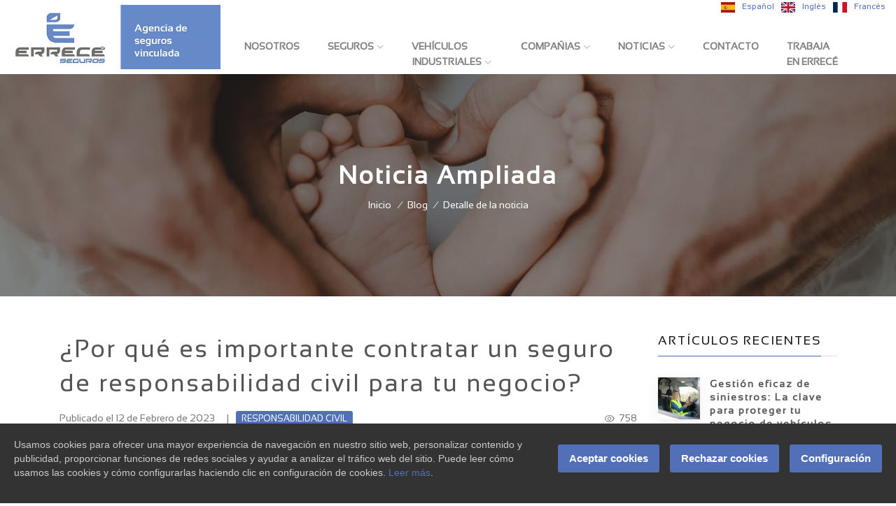

--- FILE ---
content_type: text/html; charset=utf-8
request_url: https://www.erreceseguros.com/blog/post/por-que-es-importante-contratar-un-seguro-de-responsabilidad-civil-en-getafe/
body_size: 13612
content:
<!DOCTYPE html>
<html lang="es">

<head>
  <!-- Title -->
  <title>¿Por qué es importante contratar un seguro de responsabilidad civil para tu negocio?</title>

  <!-- Required Meta Tags Always Come First -->
  <meta charset="utf-8">
  <meta name="viewport" content="width=device-width, initial-scale=1, shrink-to-fit=no">
  <meta http-equiv="x-ua-compatible" content="ie=edge">
  <meta name="author" content="alvasolution.com">

  <!-- Favicon -->
  <link rel="shortcut icon" href="https://www.erreceseguros.com/theme/unify2/ico/favicon.png">
  <!-- Google Fonts -->
  <!--
  <link href="https://fonts.googleapis.com/css2?family=Encode+Sans+Semi+Condensed:wght@100;200;300;400;500;600;700;800;900&display=swap" rel="preload" as="style" onload="this.onload=null;this.rel='stylesheet'">
  <noscript><link rel="stylesheet" href="https://fonts.googleapis.com/css2?family=Encode+Sans+Semi+Condensed:wght@100;200;300;400;500;600;700;800;900&display=swap"></noscript>
  -->
  <!-- Custom Web Font -->
  <link rel="stylesheet" href="https://www.erreceseguros.com/theme/unify2/assets/css/fonts.css">
  <!-- CSS Global Compulsory -->
  <link rel="stylesheet" href="https://www.erreceseguros.com/theme/unify2/assets/vendor/bootstrap/bootstrap.min.css">
  <link href="https://www.erreceseguros.com/theme/unify2/assets/vendor/bootstrap/offcanvas.css" rel="preload" as="style" onload="this.onload=null;this.rel='stylesheet'">
  <noscript><link rel="stylesheet" href="https://www.erreceseguros.com/theme/unify2/assets/vendor/bootstrap/offcanvas.css"></noscript>
  <!-- CSS Global Icons -->
  <link href="https://www.erreceseguros.com/theme/unify2/assets/vendor/icon-awesome/css/font-awesome.min.css" rel="preload" as="style" onload="this.onload=null;this.rel='stylesheet'">
  <noscript><link rel="stylesheet" href="https://www.erreceseguros.com/theme/unify2/assets/vendor/icon-awesome/css/font-awesome.min.css"></noscript>
  <link href="https://www.erreceseguros.com/theme/unify2/assets/vendor/icon-line/css/simple-line-icons.css" rel="preload" as="style" onload="this.onload=null;this.rel='stylesheet'">
  <noscript><link rel="stylesheet" href="https://www.erreceseguros.com/theme/unify2/assets/vendor/icon-line/css/simple-line-icons.css"></noscript>
  <link href="https://www.erreceseguros.com/theme/unify2/assets/vendor/icon-etlinefont/style.css" rel="preload" as="style" onload="this.onload=null;this.rel='stylesheet'">
  <noscript><link rel="stylesheet" href="https://www.erreceseguros.com/theme/unify2/assets/vendor/icon-etlinefont/style.css"></noscript>
  <link href="https://www.erreceseguros.com/theme/unify2/assets/vendor/icon-line-pro/style.css" rel="preload" as="style" onload="this.onload=null;this.rel='stylesheet'">
  <noscript><link rel="stylesheet" href="https://www.erreceseguros.com/theme/unify2/assets/vendor/icon-line-pro/style.css"></noscript>
  <link href="https://www.erreceseguros.com/theme/unify2/assets/vendor/icon-hs/style.css" rel="preload" as="style" onload="this.onload=null;this.rel='stylesheet'">
  <noscript><link rel="stylesheet" href="https://www.erreceseguros.com/theme/unify2/assets/vendor/icon-hs/style.css"></noscript>
  <link href="https://www.erreceseguros.com/theme/unify2/assets/vendor/hs-admin-icons/hs-admin-icons.css" rel="preload" as="style" onload="this.onload=null;this.rel='stylesheet'">
  <noscript><link rel="stylesheet" href="https://www.erreceseguros.com/theme/unify2/assets/vendor/hs-admin-icons/hs-admin-icons.css"></noscript>
  <!-- CSS Implementing Plugins -->
  <link href="https://www.erreceseguros.com/theme/unify2/assets/vendor/dzsparallaxer/dzsparallaxer.css" rel="preload" as="style" onload="this.onload=null;this.rel='stylesheet'">
  <noscript><link rel="stylesheet" href="https://www.erreceseguros.com/theme/unify2/assets/vendor/dzsparallaxer/dzsparallaxer.css"></noscript>
  <link href="https://www.erreceseguros.com/theme/unify2/assets/vendor/dzsparallaxer/dzsscroller/scroller.css" rel="preload" as="style" onload="this.onload=null;this.rel='stylesheet'">
  <noscript><link rel="stylesheet" href="https://www.erreceseguros.com/theme/unify2/assets/vendor/dzsparallaxer/dzsscroller/scroller.css"></noscript>
  <link href="https://www.erreceseguros.com/theme/unify2/assets/vendor/dzsparallaxer/advancedscroller/plugin.css" rel="preload" as="style" onload="this.onload=null;this.rel='stylesheet'">
  <noscript><link rel="stylesheet" href="https://www.erreceseguros.com/theme/unify2/assets/vendor/dzsparallaxer/advancedscroller/plugin.css"></noscript>
  <link href="https://www.erreceseguros.com/theme/unify2/assets/vendor/chosen/chosen.css" rel="preload" as="style" onload="this.onload=null;this.rel='stylesheet'">
  <noscript><link rel="stylesheet" href="https://www.erreceseguros.com/theme/unify2/assets/vendor/chosen/chosen.css"></noscript>
  <link rel="stylesheet" href="https://www.erreceseguros.com/theme/unify2/assets/css/animate.css">
  <link href="https://www.erreceseguros.com/theme/unify2/assets/css/wait-animate.min.css" rel="preload" as="style" onload="this.onload=null;this.rel='stylesheet'">
  <noscript><link rel="stylesheet" href="https://www.erreceseguros.com/theme/unify2/assets/css/wait-animate.min.css"></noscript>
  <link href="https://www.erreceseguros.com/theme/unify2/assets/vendor/hamburgers/hamburgers.min.css" rel="preload" as="style" onload="this.onload=null;this.rel='stylesheet'">
  <noscript><link rel="stylesheet" href="https://www.erreceseguros.com/theme/unify2/assets/vendor/hamburgers/hamburgers.min.css"></noscript>
  <link href="https://www.erreceseguros.com/theme/unify2/assets/vendor/hs-megamenu/hs.megamenu.css" rel="preload" as="style" onload="this.onload=null;this.rel='stylesheet'">
  <noscript><link rel="stylesheet" href="https://www.erreceseguros.com/theme/unify2/assets/vendor/hs-megamenu/hs.megamenu.css"></noscript>
  <link href="https://www.erreceseguros.com/theme/unify2/assets/vendor/malihu-scrollbar/jquery.mCustomScrollbar.min.css" rel="preload" as="style" onload="this.onload=null;this.rel='stylesheet'">
  <noscript><link rel="stylesheet" href="https://www.erreceseguros.com/theme/unify2/assets/vendor/malihu-scrollbar/jquery.mCustomScrollbar.min.css"></noscript>
  <link href="https://www.erreceseguros.com/theme/unify2/assets/vendor/slick-carousel/slick.css" rel="preload" as="style" onload="this.onload=null;this.rel='stylesheet'">
  <noscript><link rel="stylesheet" href="https://www.erreceseguros.com/theme/unify2/assets/vendor/slick-carousel/slick.css"></noscript>
  <link href="https://www.erreceseguros.com/theme/unify2/assets/vendor/fancybox/jquery.fancybox.css" rel="preload" as="style" onload="this.onload=null;this.rel='stylesheet'">
  <noscript><link rel="stylesheet" href="https://www.erreceseguros.com/theme/unify2/assets/vendor/fancybox/jquery.fancybox.css"></noscript>
  <link href="https://www.erreceseguros.com/theme/unify2/assets/vendor/noty/noty.css" rel="preload" as="style" onload="this.onload=null;this.rel='stylesheet'">
  <noscript><link rel="stylesheet" href="https://www.erreceseguros.com/theme/unify2/assets/vendor/noty/noty.css"></noscript>
  <link href="https://www.erreceseguros.com/theme/unify2/assets/vendor/gdpr-cookie/style.css" rel="preload" as="style" onload="this.onload=null;this.rel='stylesheet'">
  <noscript><link rel="stylesheet" href="https://www.erreceseguros.com/theme/unify2/assets/vendor/gdpr-cookie/style.css"></noscript>
  
  <!-- CSS Page Customization -->
  
  <!-- CSS Unify -->
  <link href="https://www.erreceseguros.com/theme/unify2/assets/css/errece.min.css" rel="preload" as="style" onload="this.onload=null;this.rel='stylesheet'">
  <noscript><link rel="stylesheet" href="https://www.erreceseguros.com/theme/unify2/assets/css/errece.min.css"></noscript>

  <!-- CSS Customization -->
  <link href="https://www.erreceseguros.com/theme/unify2/assets/css/custom.css" rel="preload" as="style" onload="this.onload=null;this.rel='stylesheet'">
  <noscript><link rel="stylesheet" href="https://www.erreceseguros.com/theme/unify2/assets/css/custom.css"></noscript>

  <meta name="description" content="Contratar un seguro de responsabilidad civil es una medida imprescindible para cualquier empresa que busque protegerse de eventuales demandas legales. En. [...]" />
<meta name="keywords" content="Seguros Mapfre, Mapfre Getafe, Pólizas Mapfre, Seguros de coche Mapfre, Seguros de hogar Mapfre, Seguros de vida Mapfre, Mapfre salud, Mapfre moto, Mapfre empresas, Mapfre Autónomos, Mapfre Hogar Plus, Mapfre Integral, Mapfre Joven, Mapfre Responsabilidad Civil, Mapfre Multirriesgo, Mapfre Protección Jurídica, Mapfre Asistencia en Viaje, Mapfre Asistencia Sanitaria, Mapfre Asistencia en el Hogar, Mapfre Garantía de Alquiler, Mapfre Vida Ahorro, Mapfre Vida Riesgo, Mapfre Vida Accidentes, Mapfre Protección Familiar, Mapfre Salud Familiar, Mapfre Dental, Mapfre Decesos, Mapfre Mascotas, Seguros Helvetia, Helvetia Getafe, Pólizas Helvetia, Seguros de coche Helvetia, Seguros de hogar Helvetia, Seguros de vida Helvetia, Helvetia salud, Helvetia moto, Helvetia empresas, Helvetia Autónomos, Helvetia Hogar Plus, Helvetia Integral, Helvetia Joven, Helvetia Responsabilidad Civil, Helvetia Multirriesgo, Helvetia Protección Jurídica, Helvetia Asistencia en Viaje, Helvetia Asistencia Sanitaria, Helvetia Asistencia en el Hogar, Helvetia Garantía de Alquiler, Helvetia Vida Ahorro, Helvetia Vida Riesgo, Helvetia Vida Accidentes, Helvetia Protección Familiar, Helvetia Salud Familiar, Helvetia Dental, Helvetia Decesos, Helvetia Mascotas, Seguros Allianz, Allianz Getafe, Pólizas Allianz, Seguros de coche Allianz, Seguros de hogar Allianz, Seguros de vida Allianz, Allianz salud, Allianz moto, Allianz empresas, Allianz Autónomos, Allianz Hogar Plus, Allianz Integral, Allianz Joven, Allianz Responsabilidad Civil, Allianz Multirriesgo, Allianz Protección Jurídica, Allianz Asistencia en Viaje, Allianz Asistencia Sanitaria, Allianz Asistencia en el Hogar, Allianz Garantía de Alquiler, Allianz Vida Ahorro" />

<!-- OPENGRAPH TAGS -->
<meta name="twitter:card" content="summary_large_image" />
<meta name="twitter:site" content="@errecegestion" />
<meta name="twitter:creator" content="@errecegestion" />
<meta property="og:site_name" content="Errece Riesgo y Gestión, SL" />
<meta property="og:type" content="website" />
<meta property="og:url" content="https://www.erreceseguros.com/blog/post/por-que-es-importante-contratar-un-seguro-de-responsabilidad-civil-en-getafe/" />
<meta property="og:title" content="¿Por qué es importante contratar un seguro de responsabilidad civil para tu negocio?" />
<meta property="og:image" content="https://www.erreceseguros.com/theme/unify2/assets/img/blog/por-que-es-importante-contratar-un-seguro-de-responsabilidad-civil-en-getafe-main.jpg" />
<meta property="og:description" content="
         Contratar un seguro de responsabilidad civil es una medida imprescindible para cualquier empresa que busque protegerse de eventuales demandas lega." />
<meta name="twitter:title" content="¿Por qué es importante contratar un seguro de responsabilidad civil para tu negocio?" />
<meta data-react-helmet="true" property="twitter:image:src" content="https://www.erreceseguros.com/theme/unify2/assets/img/blog/por-que-es-importante-contratar-un-seguro-de-responsabilidad-civil-en-getafe-main.jpg" />
<meta name="twitter:description" content="
         Contratar un seguro de responsabilidad civil es una medida imprescindible para cualquier empresa que busque protegerse de eventuales demandas lega." />

<!-- end OPENGRAPH TAGS -->

<!-- script Google Analytics -->
<script async src="https://www.googletagmanager.com/gtag/js?id=G-KH95P04WEF"></script>
<script>
  function enableGA() {
     window.dataLayer = window.dataLayer || [];
    function gtag(){dataLayer.push(arguments);}
      gtag('js', new Date());
      gtag('config', 'G-KH95P04WEF');
  }
  function getCookieByName(name) {
    const value = `; ${document.cookie}`;
    const parts = value.split(`; ${name}=`);
    if (parts.length === 2) return parts.pop().split(';').shift();
  }
  var mygdprcookie = getCookieByName('gdprcookienotice');
  if (mygdprcookie == undefined) { enableGA(); }
  else { mygdprobj = JSON.parse(decodeURIComponent(mygdprcookie)); }
  document.addEventListener('gdprCookiesEnabled', function (e) {
        if(e.detail.analytics) {
          enableGA();
        }
  });
</script>
<!-- END script Google Analytics -->

<!-- script JSON-LD --><script type="application/ld+json">{
                 "@context": "https://www.schema.org",
                 "@type": "ProfessionalService",
                 "name": "Errecé Seguros",
                 "alternateName": "Errecé Riesgo y Gestión, S.L. Agencia vinculada de seguros en Getafe",
                 "url": "https://www.erreceseguros.com/",
                 "sameAs" : ["https://twitter.com/errecegestion?lang=es","https://www.linkedin.com/company/grupo-errece-gestion/about/"],
                 "hasMap": "https://goo.gl/maps/TkR4tkGrjN69VmY98",
                 "email": "infoseguros@errecegestion.com",
                 "telephone": "91 491 65 33",
                 "logo": "https://www.erreceseguros.com/theme/unify2/assets/img/logo/logo-errece-seguros.webp",
                 "image": "https://www.erreceseguros.com/theme/unify2/assets/img/general-errece-seguros-fb.webp",
                 "description": "Errecé Seguros es una agencia vinculada de seguros ubicada en Getafe. Fundada en el año 2007, está autorizada e inscrita en la Dirección General de Seguros con nº de registro AJ0038. Errecé Seguros trabaja con las principales compañías del mercado: Mapfre, Helvetia, Allianz, Axa, Adeslas, Arag, Previsión Mallorquina...",
                 "address": {
                    "@type": "PostalAddress",
                    "streetAddress": "Av. Leonardo da Vinci, 8 - Oficinas 113-114",
                    "addressLocality": "Getafe",
                    "addressRegion": "Madrid",
                    "postalCode": "28906",
                    "addressCountry": "Spain"
                 },
                 "priceRange": "€",
                 "contactPoint": {
                    "@type": "ContactPoint",
                    "telephone": "91 491 65 33"
                 }
                 }</script><!-- END script JSON-LD -->
</head>

<body id="blog-detalle">
  <main>
    <!-- Header -->
    <header id="js-header" class="u-header u-header--static u-header--show-hide u-header--change-appearance u-header--has-hidden-element" data-header-fix-moment="500" data-header-fix-effect="slide">
      <div class="u-header__section u-header__section--light g-bg-white g-transition-0_3" data-header-fix-moment-classes="u-shadow-v18">
        <div class="container-fluid">
          <div class="d-lg-flex flex-md-row align-items-center g-pos-rel">
            <!-- Responsive Toggle Button -->
            <button class="navbar-toggler navbar-toggler-right btn g-hidden-lg-up g-line-height-1 g-brd-none g-pa-0 g-pos-abs g-top-3 g-right-0" type="button" aria-label="Toggle navigation" aria-expanded="false" aria-controls="navBar" data-toggle="collapse" data-target="#navBar">
              <span class="hamburger hamburger--slider">
            <span class="hamburger-box">
              <span class="hamburger-inner"></span>
              </span>
              </span>
            </button>
            <!-- End Responsive Toggle Button -->
            <!-- Logo -->
            <a href="https://www.erreceseguros.com/" class="navbar-brand">
              <img class="g-max-width-300" src="https://www.erreceseguros.com/theme/unify2/assets/img/logo/logo-errece-seguros.webp" alt="logo errece seguros getafe">
            </a>
            <!-- End Logo -->

            <div class="col g-mt-10 g-mt-0--lg g-px-0">
			  
              <div class="row flex-row align-items-start align-items-lg-center justify-content-end g-color-primary g-font-size-12 text-lg-right g-mt-minus-10 g-py-10">

                <!-- Google Translate -->
                <div class="col-auto">
                    <ul class="list-inline translation-links">
                       <li class="list-inline-item"><a href="#" class="a-text-decoration-none g-color-blue--hover spanish" data-lang="español"><img class="g-width-20 mr-2" src="https://www.erreceseguros.com/theme/unify2/assets/img/flags/spain-flag.svg" alt="Spanish" /> Español</a></li>
                       <li class="list-inline-item"><a href="#" class="a-text-decoration-none g-color-blue--hover english" data-lang="inglés"><img class="g-width-20 mr-2" src="https://www.erreceseguros.com/theme/unify2/assets/img/flags/great-britain-flag.svg" alt="English" /> Inglés</a></li>
                       <li class="list-inline-item"><a href="#" class="a-text-decoration-none g-color-blue--hover french" data-lang="francés"><img class="g-width-20 mr-2" src="https://www.erreceseguros.com/theme/unify2/assets/img/flags/france-flag.svg" alt="French" /> Francés</a></li>
                       <!-- <li class="list-inline-item"><a href="#" class="a-text-decoration-none g-color-blue--hover portuguese" data-lang="portugués"><img class="g-width-20 mr-2" src="https://www.erreceseguros.com/theme/unify2/assets/img/flags/portugal-flag.svg" alt="Portuguese" /> Portugués</a></li> -->
                    </ul>
                  <div class="d-none" id="google_translate_element"></div>
                </div>
                <script type="text/javascript">
                       function googleTranslateElementInit() {
                         new google.translate.TranslateElement({defaultLanguage: 'es', pageLanguage: 'es', includedLanguages: 'es,en,fr', autoDisplay: false, gaTrack: true, gaId: 'G-KH95P04WEF'}, 'google_translate_element');
                       }
                </script>
                <script type="text/javascript" src="https://translate.google.com/translate_a/element.js?cb=googleTranslateElementInit"></script>
                <!-- END Google Translate -->
              </div>

              <nav class="js-mega-menu navbar navbar-expand-lg p-0">
                <!-- Navigation -->
                <div class="collapse navbar-collapse align-items-center flex-sm-row g-pt-10 g-pt-5--lg g-mr-40--sm" id="navBar">
                  <ul class="navbar-nav g-font-weight-600 g-font-size-14 text-uppercase ml-auto">
                    <li class="nav-item g-mx-20--lg sobre-nosotros"><a href="https://www.erreceseguros.com/sobre-nosotros/" class="nav-link px-0"" title="Nosotros">Nosotros</a></li>
<li class="hs-has-mega-menu nav-item g-mx-20--lg menu-seguros" data-animation-in="fadeIn" data-animation-out="fadeOut" data-position="right" ><a id="mega-menu-menu-seguros" href="#!" class="nav-link g-px-0" aria-haspopup="true" aria-expanded="false" title="Menu Seguros">Seguros<i class="hs-icon hs-icon-arrow-bottom g-font-size-11 g-ml-5"></i></a><!-- Mega Menu -->
             <div class="hs-mega-menu u-shadow-v11 g-text-transform-none g-font-weight-400 g-brd-around g-rounded-3 g-brd-primary g-brd-top-2 g-bg-gray-light-v5 g-pa-30 g-mt-17 g-mt-7--lg--scrolling" aria-labelledby="mega-menu-menu-seguros" style="display: none; max-width: 90%;">
                 <div class="row align-items-stretch g-max-width-800">
                 
                    <div class="col-lg-6 g-mb-0--lg g-bg-gray-light-v4 g-brd-bottom g-brd-white">
                        <article class="media">
                          <div class="media-body mt-2">
                              <h3 class="h5">
                                 <a class="u-link-v5 g-color-main g-color-primary--hover g-font-size-16 g-font-weight-600" href="/seguros-de-hogar-en-getafe/">Seguros de Hogar</a>
                              </h3>
                          </div>
                        </article>
                    </div>

                    <div class="col-lg-6 g-mb-0--lg g-bg-gray-light-v4 g-brd-bottom g-brd-white">
                        <article class="media">
                          <div class="media-body mt-2">
                              <h3 class="h5">
                                 <a class="u-link-v5 g-color-main g-color-primary--hover g-font-size-16 g-font-weight-600" href="/seguros-de-vida-en-getafe/">Seguros de Vida</a>
                              </h3>
                          </div>
                        </article>
                    </div>
                    
                    <div class="col-lg-6 g-mb-0--lg">
                        <article class="media">
                          <div class="media-body mt-2">
                              <h3 class="h5">
                                 <a class="u-link-v5 g-color-main g-color-primary--hover g-font-size-16 g-font-weight-600" href="/seguros-de-salud-en-getafe/">Seguros de Salud</a>
                              </h3>
                          </div>
                        </article>
                    </div>
                    
                    <div class="col-lg-6 g-mb-0--lg">
                        <article class="media">
                          <div class="media-body mt-2">
                              <h3 class="h5">
                                 <a class="u-link-v5 g-color-main g-color-primary--hover g-font-size-16 g-font-weight-600" href="/seguros-de-decesos-en-getafe/">Seguros de Decesos</a>
                              </h3>
                          </div>
                        </article>
                    </div>
                    
                    <div class="col-lg-6 g-mb-0--lg g-bg-gray-light-v4 g-brd-bottom g-brd-white">
                        <article class="media">
                          <div class="media-body mt-2">
                              <h3 class="h5">
                                 <a class="u-link-v5 g-color-main g-color-primary--hover g-font-size-16 g-font-weight-600" href="/seguros-de-automovil-en-getafe/">Seguros de Automóvil</a>
                              </h3>
                          </div>
                        </article>
                    </div>
                    
                    <div class="col-lg-6 g-mb-0--lg g-bg-gray-light-v4 g-brd-bottom g-brd-white">
                        <article class="media">
                          <div class="media-body mt-2">
                              <h3 class="h5">
                                 <a class="u-link-v5 g-color-main g-color-primary--hover g-font-size-16 g-font-weight-600" href="/seguros-de-multirriesgo-pymes-en-getafe/">Seguros de Multirriesgo Pymes</a>
                              </h3>
                          </div>
                        </article>
                    </div>
                    
                    <div class="col-lg-6 g-mb-0--lg">
                        <article class="media">
                          <div class="media-body mt-2">
                              <h3 class="h5">
                                 <a class="u-link-v5 g-color-main g-color-primary--hover g-font-size-16 g-font-weight-600" href="/seguros-de-responsabilidad-civil-en-getafe/">Responsabilidad Civil</a>
                              </h3>
                          </div>
                        </article>
                    </div>
                    
                    <div class="col-lg-6 g-mb-0--lg">
                        <article class="media">
                          <div class="media-body mt-2">
                              <h3 class="h5">
                                 <a class="u-link-v5 g-color-main g-color-primary--hover g-font-size-16 g-font-weight-600" href="/seguros-de-vehiculos-profesionales-en-getafe/">Vehículos Profesionales</a>
                              </h3>
                          </div>
                        </article>
                    </div>
                    
                    <div class="col-lg-6 g-mb-0--lg g-bg-gray-light-v4 g-brd-bottom g-brd-white">
                        <article class="media">
                          <div class="media-body mt-2">
                              <h3 class="h5">
                                 <a class="u-link-v5 g-color-main g-color-primary--hover g-font-size-16 g-font-weight-600" href="/seguros-de-mercancias-en-getafe/">Seguros de Mercancías</a>
                              </h3>
                          </div>
                        </article>
                    </div>
                    
                    <div class="col-lg-6 g-mb-0--lg g-bg-gray-light-v4 g-brd-bottom g-brd-white">
                        <article class="media">
                          <div class="media-body mt-2">
                              <h3 class="h5">
                                 <a class="u-link-v5 g-color-main g-color-primary--hover g-font-size-16 g-font-weight-600" href="/seguros-de-flotas-en-getafe/">Seguros de Flotas</a>
                              </h3>
                          </div>
                        </article>
                    </div>
                    
                    <div class="col-lg-6 g-mb-0--lg">
                        <article class="media">
                          <div class="media-body mt-2">
                              <h3 class="h5">
                                 <a class="u-link-v5 g-color-main g-color-primary--hover g-font-size-16 g-font-weight-600" href="/seguros-de-comercio-en-getafe/">Seguros de Comercio</a>
                              </h3>
                          </div>
                        </article>
                    </div>
                    
                    <div class="col-lg-6 g-mb-0--lg">
                        <article class="media">
                          <div class="media-body mt-2">
                              <h3 class="h5">
                                 <a class="u-link-v5 g-color-main g-color-primary--hover g-font-size-16 g-font-weight-600" href="/seguros-de-comunidad-en-getafe/">Seguros de Comunidad</a>
                              </h3>
                          </div>
                        </article>
                    </div>
                    
                    <div class="col-lg-6 g-mb-0--lg g-bg-gray-light-v4 g-brd-bottom g-brd-white">
                        <article class="media">
                          <div class="media-body mt-2">
                              <h3 class="h5">
                                 <a class="u-link-v5 g-color-main g-color-primary--hover g-font-size-16 g-font-weight-600" href="/seguros-de-baja-laboral-para-autonomos-en-getafe/">Baja Laboral para Autónomos</a>
                              </h3>
                          </div>
                        </article>
                    </div>
                    
                    <div class="col-lg-6 g-mb-0--lg g-bg-gray-light-v4 g-brd-bottom g-brd-white">
                        <article class="media">
                          <div class="media-body mt-2">
                              <h3 class="h5">
                                 <a class="u-link-v5 g-color-main g-color-primary--hover g-font-size-16 g-font-weight-600" href="/seguros-de-proteccion-de-alquileres-en-getafe/">Protección de Alquileres</a>
                              </h3>
                          </div>
                        </article>
                    </div>
                      
                 </div> <!-- End <div class="row"> -->
                 
                 <div class="row">
                     <div class="col-lg-12 g-mb-20">
                        <div class="text-center g-mt-20">
                           <a class="btn btn-md text-uppercase u-btn-outline-primary g-font-weight-700 g-font-size-14 g-brd-2 rounded-2 g-py-10 g-px-25" href="/todos-los-seguros-en-getafe/">Todos los Seguros</a>
                        </div>
                    </div>
                 </div>

             </div>
             <!-- End Mega Menu --></li>
<li class="hs-has-mega-menu nav-item g-mx-20--lg menu-seguros-industriales" data-animation-in="fadeIn" data-animation-out="fadeOut" data-position="right" ><a id="mega-menu-menu-seguros-industriales" href="#!" class="nav-link g-px-0" aria-haspopup="true" aria-expanded="false" title="Menu Seguros Industriales">Vehículos Industriales<i class="hs-icon hs-icon-arrow-bottom g-font-size-11 g-ml-5"></i></a><!-- Mega Menu -->
             <div class="hs-mega-menu u-shadow-v11 g-text-transform-none g-font-weight-400 g-brd-around g-rounded-3 g-brd-primary g-brd-top-2 g-bg-gray-light-v5 g-pa-30 g-mt-17 g-mt-7--lg--scrolling" aria-labelledby="mega-menu-menu-seguros-industriales" style="display: none; max-width: 90%;">
                 <div class="row align-items-stretch g-max-width-800">
                 
                    <div class="col-lg-6 g-mb-0--lg g-bg-gray-light-v4 g-brd-bottom g-brd-white">
                        <article class="media">
                          <div class="media-body mt-2">
                              <h3 class="h5">
                                 <a class="u-link-v5 g-color-main g-color-primary--hover g-font-size-16 g-font-weight-600" href="/seguro-para-cabezas-tractoras/">Seguros para Cabezas Tractoras</a>
                              </h3>
                          </div>
                        </article>
                    </div>

                    <div class="col-lg-6 g-mb-0--lg g-bg-gray-light-v4 g-brd-bottom g-brd-white">
                        <article class="media">
                          <div class="media-body mt-2">
                              <h3 class="h5">
                                 <a class="u-link-v5 g-color-main g-color-primary--hover g-font-size-16 g-font-weight-600" href="/seguro-para-camiones/">Seguros para Camiones</a>
                              </h3>
                          </div>
                        </article>
                    </div>
                    
                    <div class="col-lg-6 g-mb-0--lg">
                        <article class="media">
                          <div class="media-body mt-2">
                              <h3 class="h5">
                                 <a class="u-link-v5 g-color-main g-color-primary--hover g-font-size-16 g-font-weight-600" href="/seguro-para-furgonetas/">Seguros para Furgonetas</a>
                              </h3>
                          </div>
                        </article>
                    </div>
                    
                    <!-- <div class="col-lg-6 g-mb-0--lg">
                        <article class="media">
                          <div class="media-body mt-2">
                              <h3 class="h5">
                                 <a class="u-link-v5 g-color-main g-color-primary--hover g-font-size-16 g-font-weight-600" href="/seguro-para-turismos-de-uso-profesional/">Seguros para Turismos Uso Profesional</a>
                              </h3>
                          </div>
                        </article>
                    </div>  -->
                    
                    <div class="col-lg-6 g-mb-0--lg">
                        <article class="media">
                          <div class="media-body mt-2">
                              <h3 class="h5">
                                 <a class="u-link-v5 g-color-main g-color-primary--hover g-font-size-16 g-font-weight-600" href="/seguro-para-maquinaria-agricola/">Seguros para Maquinaria Agrícola</a>
                              </h3>
                          </div>
                        </article>
                    </div>
                    
                    <div class="col-lg-6 g-mb-0--lg g-bg-gray-light-v4 g-brd-bottom g-brd-white">
                        <article class="media">
                          <div class="media-body mt-2">
                              <h3 class="h5">
                                 <a class="u-link-v5 g-color-main g-color-primary--hover g-font-size-16 g-font-weight-600" href="/seguro-para-maquinaria-de-obra/">Seguros para Maquinaria de Obra</a>
                              </h3>
                          </div>
                        </article>
                    </div>
                    
                    <!-- <div class="col-lg-6 g-mb-0--lg">
                        <article class="media">
                          <div class="media-body mt-2">
                              <h3 class="h5">
                                 <a class="u-link-v5 g-color-main g-color-primary--hover g-font-size-16 g-font-weight-600" href="/seguro-para-autocares-y-autobuses/">Seguros para Autocares y Autobuses</a>
                              </h3>
                          </div>
                        </article>
                    </div> -->
                                          
                 </div> <!-- End <div class="row"> -->

             </div>
             <!-- End Mega Menu --></li>
<li class="hs-has-mega-menu nav-item g-mx-20--lg menu-marcas" data-animation-in="fadeIn" data-animation-out="fadeOut" data-position="right" ><a id="mega-menu-menu-marcas" href="#!" class="nav-link g-px-0" aria-haspopup="true" aria-expanded="false" title="Menu Compañias">Compañias<i class="hs-icon hs-icon-arrow-bottom g-font-size-11 g-ml-5"></i></a><!-- Mega Menu -->
             <div class="hs-mega-menu u-shadow-v11 g-text-transform-none g-font-weight-400 g-brd-around g-rounded-3 g-brd-primary g-brd-top-2 g-bg-gray-light-v5 g-pa-30 g-mt-17 g-mt-7--lg--scrolling" aria-labelledby="mega-menu-menu-marcas" style="display: none; max-width: 90%;">
                 <div class="row align-items-stretch g-max-width-800">
                 
                    <div class="col-lg-6 g-mb-20">
                        <div class="g-bg-gray-light-v4">
                        <a class="u-link-v5 d-flex mr-3 g-pl-10" href="/seguros-reale-en-getafe/"><article class="media">
                            <img class="g-width-70 g-height-70 g-transform-scale-1_05--hover g-transition-0_3 g-transition--ease-in" src="https://www.erreceseguros.com/theme/unify2/assets/img/logo/reale-100x100.png" alt="seguros reale">
                            <div class="media-body g-mt-20">
                              <h3 class="h5 g-color-main g-color-primary--hover g-font-weight-600 g-pl-5 g-pt-3">Reale Seguros</h3>
                            </div>
                        </article></a>
                        </div>
                    </div>
                 
                    <div class="col-lg-6 g-mb-20">
                        <div class="g-bg-gray-light-v4">
                        <a class="u-link-v5 d-flex mr-3 g-pl-10" href="/seguros-generali-en-getafe/"><article class="media">
                            <img class="g-width-70 g-height-70 g-transform-scale-1_05--hover g-transition-0_3 g-transition--ease-in" src="https://www.erreceseguros.com/theme/unify2/assets/img/logo/generali-100x100.png" alt="seguros generali">
                            <div class="media-body g-mt-20">
                              <h3 class="h5 g-color-main g-color-primary--hover g-font-weight-600 g-pl-5 g-pt-3">Generali</h3>
                            </div>
                        </article></a>
                        </div>
                    </div>
                 
                    <div class="col-lg-6 g-mb-20">
                        <div class="g-bg-gray-light-v4">
                        <a class="u-link-v5 d-flex mr-3 g-pl-10" href="/seguros-occident-en-getafe/"><article class="media">
                            <img class="g-width-70 g-height-70 g-transform-scale-1_05--hover g-transition-0_3 g-transition--ease-in" src="https://www.erreceseguros.com/theme/unify2/assets/img/logo/occident-100x100.png" alt="seguros occident">
                            <div class="media-body g-mt-20">
                              <h3 class="h5 g-color-main g-color-primary--hover g-font-weight-600 g-pl-5 g-pt-3">Occident</h3>
                            </div>
                        </article></a>
                        </div>
                    </div>
                 
                    <div class="col-lg-6 g-mb-20">
                        <div class="g-bg-gray-light-v4">
                        <a class="u-link-v5 d-flex mr-3 g-pl-10" href="/seguros-mapfre-en-getafe/"><article class="media">
                            <img class="g-width-70 g-height-70 g-transform-scale-1_05--hover g-transition-0_3 g-transition--ease-in" src="https://www.erreceseguros.com/theme/unify2/assets/img/logo/mapfre-100x100.png" alt="seguros mapfre">
                            <div class="media-body g-mt-20">
                              <h3 class="h5 g-color-main g-color-primary--hover g-font-weight-600 g-pl-5 g-pt-3">Mapfre</h3>
                            </div>
                        </article></a>
                        </div>
                    </div>

                    <div class="col-lg-6 g-mb-20">
                        <div class="g-bg-gray-light-v4">
                        <a class="u-link-v5 d-flex mr-3 g-pl-10" href="/seguros-helvetia-en-getafe/"><article class="media">
                            <img class="g-width-70 g-height-70 g-transform-scale-1_05--hover g-transition-0_3 g-transition--ease-in" src="https://www.erreceseguros.com/theme/unify2/assets/img/logo/helvetia-100x100.png" alt="seguros helvetia">
                            <div class="media-body g-mt-20">
                                <h3 class="h5 g-color-main g-color-primary--hover g-font-weight-600 g-pl-5 g-pt-3">Helvetia</h3>
                            </div>
                        </article></a>
                        </div>
                    </div>
                    
                    <div class="col-lg-6 g-mb-20">
                        <div class="g-bg-gray-light-v4">
                        <a class="u-link-v5 d-flex mr-3 g-pl-5" href="/seguros-allianz-en-getafe/"><article class="media">
                            <img class="g-width-70 g-height-70 g-transform-scale-1_05--hover g-transition-0_3 g-transition--ease-in" src="https://www.erreceseguros.com/theme/unify2/assets/img/logo/allianz-100x100.png" alt="seguros allianz">
                            <div class="media-body g-mt-20">
                                <h3 class="h5 g-color-main g-color-primary--hover g-font-weight-600 g-pl-5 g-pt-3">Allianz</h3>
                            </div>
                        </article></a>
                        </div>
                    </div>
                    
                    <div class="col-lg-6 g-mb-20">
                        <div class="g-bg-gray-light-v4">
                        <a class="u-link-v5 d-flex mr-3 g-pl-5" href="/seguros-adeslas-en-getafe/"><article class="media">
                            <img class="g-width-70 g-height-70 g-transform-scale-1_05--hover g-transition-0_3 g-transition--ease-in" src="https://www.erreceseguros.com/theme/unify2/assets/img/logo/adeslas-100x100.png" alt="seguros adeslas">
                            <div class="media-body g-mt-20">
                                <h3 class="h5 g-color-main g-color-primary--hover g-font-weight-600 g-pl-5 g-pt-5">Adeslas</h3>
                            </div>
                        </article></a>
                        </div>
                    </div>
                    
                    <div class="col-lg-6 g-mb-20">
                        <div class="g-bg-gray-light-v4">
                        <a class="u-link-v5 d-flex mr-3 g-pl-5" href="/seguros-prevision-mallorquina-en-getafe/"><article class="media">
                            <img class="g-width-70 g-height-70 g-transform-scale-1_05--hover g-transition-0_3 g-transition--ease-in" src="https://www.erreceseguros.com/theme/unify2/assets/img/logo/prevision-mallorquina-100x100.png" alt="seguros previsión mallorquina">
                            <div class="media-body g-mt-20">
                                <h3 class="h5 g-color-main g-color-primary--hover g-font-weight-600 g-pl-5 g-pt-3">Previsión Mallorquina</h3>
                            </div>
                        </article></a>
                        </div>
                    </div>
                    
                    <div class="col-lg-6 g-mb-20">
                        <div class="g-bg-gray-light-v4">
                        <a class="u-link-v5 d-flex mr-3 g-pl-5" href="/seguros-arag-en-getafe/"><article class="media">
                            <img class="g-width-70 g-height-70 g-transform-scale-1_05--hover g-transition-0_3 g-transition--ease-in" src="https://www.erreceseguros.com/theme/unify2/assets/img/logo/arag-100x100.png" alt="seguros arag">
                            <div class="media-body g-mt-20">
                                <h3 class="h5 g-color-main g-color-primary--hover g-font-weight-600 g-pl-5 g-pt-3">ARAG</h3>
                            </div>
                        </article></a>
                        </div>
                    </div>
                    
                    <div class="col-lg-6 g-mb-20">
                        <div class="g-bg-gray-light-v4">
                        <a class="u-link-v5 d-flex mr-3 g-pl-5" href="/seguros-axa-en-getafe/"><article class="media">
                            <img class="g-width-70 g-height-70 g-transform-scale-1_05--hover g-transition-0_3 g-transition--ease-in" src="https://www.erreceseguros.com/theme/unify2/assets/img/logo/axa-100x100.png" alt="seguros axa">
                            <div class="media-body g-mt-20">
                              <h3 class="h5 g-color-main g-color-primary--hover g-font-weight-600 g-pl-5 g-pt-3">AXA</h3>
                            </div>
                        </article></a>
                        </div>
                    </div>
                    
                    <!-- <div class="col-lg-6 g-mb-20">
                        <div class="g-mt-20">
                           <a class="btn btn-md text-uppercase u-btn-outline-primary g-font-weight-700 g-font-size-14 g-brd-2 rounded-2 g-py-10 g-px-25" href="/seguros-en-getafe/">Todas las Compañías</a>
                        </div>
                    </div> -->
                      
                 </div> <!-- End <div class="row"> -->

             </div>
             <!-- End Mega Menu --></li>
<li class="hs-has-mega-menu nav-item g-mx-20--lg menu-ultimas-noticias" data-animation-in="fadeIn" data-animation-out="fadeOut" data-position="right" ><a id="mega-menu-menu-ultimas-noticias" href="#!" class="nav-link g-px-0" aria-haspopup="true" aria-expanded="false" title="Menu Noticias">Noticias<i class="hs-icon hs-icon-arrow-bottom g-font-size-11 g-ml-5"></i></a><!-- Mega Menu -->
                  <div class="hs-mega-menu u-shadow-v11 g-text-transform-none g-font-weight-400 g-brd-around g-rounded-3 g-brd-primary g-brd-top-2 g-bg-gray-light-v5 g-pa-30 g-mt-17 g-mt-7--lg--scrolling" aria-labelledby="mega-menu-menu-ultimas-noticias" style="display: none; max-width: 90%;">
                    <div class="row align-items-stretch g-max-width-800">
                      
                      <div class="col-lg-6">
                        <article>
                  <figure class="g-pos-rel">
                      <a href="/blog/post/gestion-eficaz-de-siniestros-la-clave-para-proteger-tu-negocio-de-vehiculos-industriales/">
                         <img class="img-fluid w-100 g-mb-20" src="https://www.erreceseguros.com/theme/unify2/assets/img/blog/gestion-eficaz-de-siniestros-la-clave-para-proteger-tu-negocio-de-vehiculos-industriales-main.jpg" alt="Gestión eficaz de siniestros: La clave para proteger tu negocio de vehículos industriales">
                      </a>
                      <figcaption class="g-pos-abs g-top-10 g-left-10">
                          <span class="u-label g-rounded-3 g-color-white g-bg-primary">SEGURO VEHÍCULOS INDUSTRIALES</span>
                      </figcaption>
                  </figure>
                  <h3 class="h4 g-mb-10">
                      <a class="u-link-v5 g-color-black g-color-primary--hover g-cursor-pointer" href="/blog/post/gestion-eficaz-de-siniestros-la-clave-para-proteger-tu-negocio-de-vehiculos-industriales/">Gestión eficaz de siniestros: La clave para proteger tu negocio de vehículos industriales</a>
                  </h3>
                  <ul class="u-list-inline g-font-size-12 g-color-gray-dark-v4">
                     <li class="list-inline-item">Publicado el 27 de Enero de 2025</li>
                  </ul>
              </article>
                      </div>
                      
                      <div class="col-lg-6">
                        <article class="media g-mb-20">
                  <a class="d-flex mr-3" href="/blog/post/contratar-un-seguro-especializado-para-vehiculos-industriales/">
                     <img class="g-width-70 g-height-70" src="https://www.erreceseguros.com/theme/unify2/assets/img/blog/contratar-un-seguro-especializado-para-vehiculos-industriales-thum.jpg" alt="La importancia de contratar un seguro especializado para vehículos industriales">
                  </a>
                  <div class="media-body">
                     <h3 class="h6">
                        <a class="u-link-v5 g-color-black g-color-primary--hover g-cursor-pointer" href="/blog/post/contratar-un-seguro-especializado-para-vehiculos-industriales/">La importancia de contratar un seguro especializado para vehículos industriales</a>
                     </h3>
                     <ul class="u-list-inline g-font-size-12 g-color-gray-dark-v4">
                        <li class="list-inline-item">Publicado el 21 de Enero de 2025</li>
                     </ul>
                  </div>
              </article><article class="media g-mb-20">
                  <a class="d-flex mr-3" href="/blog/post/ideas-para-proteger-y-trasladar-tus-objetos-de-valor-en-una-mudanza/">
                     <img class="g-width-70 g-height-70" src="https://www.erreceseguros.com/theme/unify2/assets/img/blog/ideas-para-proteger-y-trasladar-tus-objetos-de-valor-en-una-mudanza-thum.jpg" alt="¿Estás pensando en mudarte de casa? Te damos ideas para proteger y trasladar tus objetos de valor">
                  </a>
                  <div class="media-body">
                     <h3 class="h6">
                        <a class="u-link-v5 g-color-black g-color-primary--hover g-cursor-pointer" href="/blog/post/ideas-para-proteger-y-trasladar-tus-objetos-de-valor-en-una-mudanza/">¿Estás pensando en mudarte de casa? Te damos ideas para proteger y trasladar tus objetos de valor</a>
                     </h3>
                     <ul class="u-list-inline g-font-size-12 g-color-gray-dark-v4">
                        <li class="list-inline-item">Publicado el 14 de Enero de 2025</li>
                     </ul>
                  </div>
              </article><article class="media g-mb-20">
                  <a class="d-flex mr-3" href="/blog/post/como-disminuir-la-generacion-de-residuos-en-el-hogar/">
                     <img class="g-width-70 g-height-70" src="https://www.erreceseguros.com/theme/unify2/assets/img/blog/como-disminuir-la-generacion-de-residuos-en-el-hogar-thum.jpg" alt="¿Cómo disminuir la generación de residuos en el hogar?">
                  </a>
                  <div class="media-body">
                     <h3 class="h6">
                        <a class="u-link-v5 g-color-black g-color-primary--hover g-cursor-pointer" href="/blog/post/como-disminuir-la-generacion-de-residuos-en-el-hogar/">¿Cómo disminuir la generación de residuos en el hogar?</a>
                     </h3>
                     <ul class="u-list-inline g-font-size-12 g-color-gray-dark-v4">
                        <li class="list-inline-item">Publicado el 02 de Septiembre de 2024</li>
                     </ul>
                  </div>
              </article>
                        <div class="text-center">
                           <a class="btn btn-md text-uppercase u-btn-outline-primary g-font-weight-700 g-font-size-14 g-brd-2 rounded-2 g-py-10 g-px-25" href="/blog/">Todos los Artículos</a>
                        </div>
                      </div>
                      
                    </div>
                  </div>
                  <!-- End Mega Menu --></li>
<li class="nav-item g-mx-20--lg contacto"><a href="https://www.erreceseguros.com/contacto/" class="nav-link px-0"" title="Contacto">Contacto</a></li>
<li class="nav-item g-mx-20--lg trabaja-con-nosotros"><a href="https://www.erreceseguros.com/trabaja-con-nosotros/" class="nav-link px-0"" title="Trabaja con nosotros">Trabaja en Errecé</a></li>
                  </ul>
                </div>
                <!-- End Navigation -->
              </nav>
			  
            </div>
          </div>
        </div>
      </div>
    </header>
    <!-- End Header -->

    <!-- Promo Block -->
    <section class="dzsparallaxer auto-init height-is-based-on-content use-loading mode-scroll loaded dzsprx-readyall " data-options='{direction: "fromtop", animation_duration: 25, direction: "reverse"}'>
      <!-- Parallax Image -->
      <div class="divimage dzsparallaxer--target w-100 u-bg-overlay g-bg-black-opacity-0_4--after" style="height: 140%; background-image: url(https://www.erreceseguros.com/theme/unify2/assets/img/cabecera-noticias-seguros-getafe-errece.webp);"></div>
      <!-- End Parallax Image -->

      <!-- Promo Block Content -->
      <div class="container g-color-white text-center g-py-120">
        <h1 class="g-font-weight-600 mb-2">Noticia Ampliada</h1>
        <ul class="u-list-inline">
          <li class="list-inline-item g-mr-5">
            <a class="u-link-v5 g-color-white g-color-primary--hover" href="https://www.erreceseguros.com/">Inicio</a>
            <i class="g-color-gray-light-v2 g-ml-5">/</i>
          </li>
          <li class="list-inline-item g-mr-5">
            <a class="u-link-v5 g-color-white g-color-primary--hover" href="/blog/">Blog</a>
            <i class="g-color-gray-light-v2 g-ml-5">/</i>
          </li>
          <li class="list-inline-item g-color-white">
            <span>Detalle de la noticia</span>
          </li>
        </ul>
      </div>
      <!-- Promo Block Content -->
    </section>

      <!-- News Content -->
      <section class="g-pt-50 g-pb-100">
        <div class="container">
          <div class="row">
            <!-- Articles Content -->
            <div class="col-lg-9 g-mb-50 g-mb-0--lg">
              <article class="g-mb-60">
                <header class="g-mb-30">
                  <h2 class="h1 g-mb-15 g-color-gray-dark-v3">¿Por qué es importante contratar un seguro de responsabilidad civil para tu negocio?</h2>

                  <ul class="list-inline d-sm-flex g-color-gray-dark-v4 mb-0">
                    <li class="list-inline-item">
                      Publicado el 12 de Febrero de 2023                    </li>
                    <li class="list-inline-item g-mx-10">|</li>
                    <li class="list-inline-item">
                       <span class="u-label g-rounded-3 g-color-white g-bg-primary">RESPONSABILIDAD CIVIL</span>
                    </li>
                    <li class="list-inline-item ml-auto">
                      <i class="icon-eye u-line-icon-pro align-middle mr-1"></i> 758                    </li>
                  </ul>

                  <hr class="g-brd-gray-light-v4 g-my-15">

                  <ul class="list-inline text-uppercase mb-0">
                     <li class="list-inline-item g-mr-10">
      <a class="btn u-btn-facebook g-font-size-12 rounded g-px-20--sm g-py-10" href="https://www.facebook.com/sharer/sharer.php?u=https://www.erreceseguros.com/blog/post/por-que-es-importante-contratar-un-seguro-de-responsabilidad-civil-en-getafe/" title="Compartir en Facebook" target="_blank">
     <i class="fa fa-facebook"></i>
   </a>
</li>
<li class="list-inline-item g-mr-10">
      <a class="btn u-btn-twitter g-font-size-12 rounded g-px-20--sm g-py-10" href="https://twitter.com/share?url=https://www.erreceseguros.com/blog/post/por-que-es-importante-contratar-un-seguro-de-responsabilidad-civil-en-getafe/&amp;text=Contratar un seguro de responsabilidad civil es una medida imprescindible para cualquier empresa que busque protegerse de eventuales demanda. [...]" title="Compartir en Twitter" target="_blank">
     <i class="fa fa-twitter"></i>
   </a>
</li>
<li class="list-inline-item g-mr-10">
      <a class="btn u-btn-linkedin g-font-size-12 rounded g-px-20--sm g-py-10" href="https://www.linkedin.com/shareArticle?mini=true&url=https://www.erreceseguros.com/blog/post/por-que-es-importante-contratar-un-seguro-de-responsabilidad-civil-en-getafe/" title="Compartir en Linkedin" target="_blank">
     <i class="fa fa-linkedin"></i>
   </a>
</li>
<li class="list-inline-item g-mr-10">
      <a class="btn u-btn-whatsapp g-font-size-12 rounded g-px-20--sm g-py-10" href="whatsapp://send?text=Contratar un seguro de responsabilidad civil es una medida imprescindible para cualquier empresa que busque protegerse de eventuales demanda. [...]  https://www.erreceseguros.com/blog/post/por-que-es-importante-contratar-un-seguro-de-responsabilidad-civil-en-getafe/" title="Compartir por Whatsapp" target="_blank">
     <i class="fa fa-whatsapp"></i>
   </a>
</li>
<li class="list-inline-item g-mr-10">
      <a class="btn u-btn-email g-font-size-12 rounded g-px-20--sm g-py-10" href="mailto:?Subject=¿Por qué es importante contratar un seguro de responsabilidad civil para tu negocio?&amp;Body=Contratar un seguro de responsabilidad civil es una medida imprescindible para cualquier empresa que busque protegerse de eventuales demanda. [...]  https://www.erreceseguros.com/blog/post/por-que-es-importante-contratar-un-seguro-de-responsabilidad-civil-en-getafe/" title="Compartir por Email" target="_blank" >
     <i class="fa fa-envelope"></i>
   </a>
</li>
                  </ul>
                </header>

                <div class="g-font-size-16 g-line-height-1_8 g-mb-30 a-content-wrapper">
                  <figure class="u-shadow-v25 g-mb-30">
                    <img class="img-fluid w-100" src="https://www.erreceseguros.com/theme/unify2/assets/img/blog/por-que-es-importante-contratar-un-seguro-de-responsabilidad-civil-en-getafe-top.jpg" alt="¿Por qué es importante contratar un seguro de responsabilidad civil para tu negocio?">
                  </figure>
                  
         <p>Contratar un seguro de responsabilidad civil es una medida imprescindible para cualquier empresa que busque protegerse de eventuales demandas legales. En Errecé Seguros en Getafe, ofrecemos una amplia variedad de opciones de seguros de responsabilidad civil que se adaptan a las necesidades de cada empresa.</p>
         <p>Una de las claves para <strong>contratar un seguro de responsabilidad civil</strong> es la <strong>protección financiera</strong> que brinda. Si tu empresa se enfrenta a una demanda que resulte en una indemnización, un seguro de responsabilidad civil puede cubrir los costos y proteger los activos de la empresa. Esto es especialmente importante para la supervivencia de la empresa si se enfrenta a una demanda importante.</p>
         <p>Otra clave para contratar un seguro de responsabilidad civil es la <strong>reputación de la empresa</strong>. Si tu empresa causa daños a terceros, una demanda legal puede dañar seriamente la reputación de la empresa. Al contar con un seguro de responsabilidad civil, tu empresa puede demostrar su compromiso con la protección de los intereses de los clientes y la sociedad en general.</p>
         <p>Además, en algunos casos, contratar un seguro de responsabilidad civil es un requisito legal. Por ejemplo, algunas industrias están obligadas a contar con <strong>un seguro de responsabilidad civil</strong> para obtener licencias o permisos.</p>
         <p>En Errecé Seguros en Getafe, nos aseguramos de ofrecer <strong>seguros de responsabilidad civil adaptados a las necesidades específicas de tu empresa</strong>. Nuestros agentes expertos te guiarán en todo el proceso para que puedas tener la tranquilidad de contar con la mejor cobertura posible.</p> 
		 <p>Desde <strong>Errecé Seguros</strong> queremos ayudarte para que puedas <strong>contratar el mejor seguro de responsabilidad civil</strong>, adaptado a tus necesidades.</p>
         <p>Si necesitas m&aacute;s informaci&oacute;n, ponte en contacto con <strong>Errecé Seguros</strong> en el <a href="tel:+34914916533" target="_blank">91 491 65 33</a>&nbsp;o en <a href="mailto:infoseguros@errecegestion.com?subject=Nuevo contacto a través de la página web&amp;body=Me gustar&iacute;a recibir información sobre sus seguros" target="_blank">infoseguros @ errecegestion.com</a>. Ser&aacute; un placer atenderte.</p>
         <p>&nbsp;</p>
		                   <!-- script JSON-LD ARTICULO BLOG --><script type="application/ld+json">{
                 "@context": "https://www.schema.org",
                 "@type": "NewsArticle",
                 "url": "https://www.erreceseguros.com/blog/post/por-que-es-importante-contratar-un-seguro-de-responsabilidad-civil-en-getafe/",
                 "publisher": {
                    "@type": "Organization",
                    "name": "Errecé Riesgo y Gestión, S.L.",
                    "email": "infoseguros@errecegestion.com",
                    "image": "https://www.erreceseguros.com/theme/unify2/assets/img/errece-autor.jpg",
                    "telephone": "91 491 65 33",
                    "url": "https://www.erreceseguros.com/",
                    "logo": "https://www.erreceseguros.com/theme/unify2/assets/img/logo/logo-errece-seguros.webp"
                 },
                 "headline": "¿Por qué es importante contratar un seguro de responsabilidad civil para tu negocio?",
                 "articleBody": "
         Contratar un seguro de responsabilidad civil es una medida imprescindible para cualquier empresa que busque protegerse de eventuales demandas legales. En Errecé S. [...]",
                 "image" : ["https://www.erreceseguros.com/theme/unify2/assets/img/blog/por-que-es-importante-contratar-un-seguro-de-responsabilidad-civil-en-getafe-top.jpg","https://www.erreceseguros.com/theme/unify2/assets/img/blog/por-que-es-importante-contratar-un-seguro-de-responsabilidad-civil-en-getafe-main.jpg"],
                 "datePublished": "12-02-2023"
                 }</script><!-- END script JSON-LD ARTICULO BLOG -->                </div>

                <!-- Tags -->
                <div class="g-mb-30">
                  <h6 class="g-color-gray-dark-v1">
                    <strong class="g-mr-5">Tags:</strong>
                    <a class="u-tags-v1 g-font-size-12 g-brd-around g-brd-gray-light-v4 g-bg-primary--hover g-brd-primary--hover g-color-black-opacity-0_8 g-color-white--hover rounded g-py-6 g-px-15 g-mr-5" href="#!">SEGUROS DE RESPONSABILIDAD CIVIL</a><a class="u-tags-v1 g-font-size-12 g-brd-around g-brd-gray-light-v4 g-bg-primary--hover g-brd-primary--hover g-color-black-opacity-0_8 g-color-white--hover rounded g-py-6 g-px-15 g-mr-5" href="#!">Seguros en Getafe</a><a class="u-tags-v1 g-font-size-12 g-brd-around g-brd-gray-light-v4 g-bg-primary--hover g-brd-primary--hover g-color-black-opacity-0_8 g-color-white--hover rounded g-py-6 g-px-15 g-mr-5" href="#!">Agencia de seguros</a><a class="u-tags-v1 g-font-size-12 g-brd-around g-brd-gray-light-v4 g-bg-primary--hover g-brd-primary--hover g-color-black-opacity-0_8 g-color-white--hover rounded g-py-6 g-px-15 g-mr-5" href="#!">Agencia Vinculada de Seguros</a>                  </h6>
                </div>
                <!-- End Tags -->

                <hr class="g-brd-gray-light-v4">
                
                <div class="masonry-grid g-mb-40">
                    <div class="masonry-grid-sizer g-width-33_3x--sm"></div>
                    <div class="masonry"></div>                </div>
                
                
                <!-- Social Shares -->
                <div class="g-mb-30">
                  <h3 class="h2 g-mb-30 g-color-gray-dark-v3">¿Te ha gustado? ¡Compártelo!</h3>
                  <ul class="list-inline text-uppercase mb-0">
                     <li class="list-inline-item g-mr-10">
      <a class="btn u-btn-facebook g-font-size-12 rounded g-px-20--sm g-py-10" href="https://www.facebook.com/sharer/sharer.php?u=https://www.erreceseguros.com/blog/post/por-que-es-importante-contratar-un-seguro-de-responsabilidad-civil-en-getafe/" title="Compartir en Facebook" target="_blank">
     <i class="fa fa-facebook"></i>
   </a>
</li>
<li class="list-inline-item g-mr-10">
      <a class="btn u-btn-twitter g-font-size-12 rounded g-px-20--sm g-py-10" href="https://twitter.com/share?url=https://www.erreceseguros.com/blog/post/por-que-es-importante-contratar-un-seguro-de-responsabilidad-civil-en-getafe/&amp;text=Contratar un seguro de responsabilidad civil es una medida imprescindible para cualquier empresa que busque protegerse de eventuales demanda. [...]" title="Compartir en Twitter" target="_blank">
     <i class="fa fa-twitter"></i>
   </a>
</li>
<li class="list-inline-item g-mr-10">
      <a class="btn u-btn-linkedin g-font-size-12 rounded g-px-20--sm g-py-10" href="https://www.linkedin.com/shareArticle?mini=true&url=https://www.erreceseguros.com/blog/post/por-que-es-importante-contratar-un-seguro-de-responsabilidad-civil-en-getafe/" title="Compartir en Linkedin" target="_blank">
     <i class="fa fa-linkedin"></i>
   </a>
</li>
<li class="list-inline-item g-mr-10">
      <a class="btn u-btn-whatsapp g-font-size-12 rounded g-px-20--sm g-py-10" href="whatsapp://send?text=Contratar un seguro de responsabilidad civil es una medida imprescindible para cualquier empresa que busque protegerse de eventuales demanda. [...]  https://www.erreceseguros.com/blog/post/por-que-es-importante-contratar-un-seguro-de-responsabilidad-civil-en-getafe/" title="Compartir por Whatsapp" target="_blank">
     <i class="fa fa-whatsapp"></i>
   </a>
</li>
<li class="list-inline-item g-mr-10">
      <a class="btn u-btn-email g-font-size-12 rounded g-px-20--sm g-py-10" href="mailto:?Subject=¿Por qué es importante contratar un seguro de responsabilidad civil para tu negocio?&amp;Body=Contratar un seguro de responsabilidad civil es una medida imprescindible para cualquier empresa que busque protegerse de eventuales demanda. [...]  https://www.erreceseguros.com/blog/post/por-que-es-importante-contratar-un-seguro-de-responsabilidad-civil-en-getafe/" title="Compartir por Email" target="_blank" >
     <i class="fa fa-envelope"></i>
   </a>
</li>
                  </ul>
                </div>
                <!-- End Social Shares -->
                
                <hr class="g-brd-gray-light-v4 g-mb-40">
                
                                <!-- Author Block -->
                <div class="g-mb-60">
                  <div class="u-heading-v3-1 g-mb-30">
                    <h2 class="h5 u-heading-v3__title g-color-gray-dark-v1 text-uppercase g-brd-primary">Sobre el Autor</h2>
                  </div>

                  <div class="media g-brd-around g-brd-gray-light-v4 rounded g-pa-30 g-mb-20">
                    <img class="d-flex u-shadow-v2 g-brd-around g-brd-1 g-brd-primary rounded-circle g-transform-scale-1_05--hover g-transition-0_3 g-transition--ease-in g-width-80 g-height-80 g-mr-15" src="https://www.erreceseguros.com/theme/unify2/assets/img/errece-autor.jpg" alt="Errecé Riesgo y Gestión, S.L.">

                    <div class="media-body">
                      <h4 class="g-color-gray-dark-v1 g-mb-15">
                        <span class="g-color-primary">Errecé Riesgo y Gestión, S.L.</span>
                      </h4>
                      <h5 class="g-color-gray-dark-v1 g-mb-15">
                        <span class="g-color-gray-dark-v4">Agencia Vinculada de Seguros en Getafe</span>
                      </h5>

                      <div class="g-mb-15">
                        <p class="g-color-gray-dark-v2">
         <p class="a-justify a-content-wrapper"><strong>Errec&eacute; Seguros</strong> es una <strong>agencia vinculada de seguros </strong>ubicada<strong> en Getafe</strong>. Fundada en el a&ntilde;o <strong>2007</strong>, est&aacute; autorizada e inscrita en la Direcci&oacute;n General de Seguros con<strong> n&ordm; de registro AJ0038</strong>.</p>
         <p class="a-justify a-content-wrapper">En <strong>Errec&eacute; Seguros</strong>&nbsp;en <strong>Getafe</strong>, contamos con <strong>un equipo de profesionales especializados</strong> cuyo objetivo primordial es el asesoramiento personalizado a cada cliente en funci&oacute;n de sus necesidades, dando especial importancia al servicio post‐venta, con departamentos de administraci&oacute;n y <strong>gesti&oacute;n de siniestro</strong>s para facilitar soluciones agiles en todos los <strong>servicios relacionados con su p&oacute;liza de seguros</strong>.</p>
      </p>
                      </div>

                    </div>
                  </div>
                </div>
                <!-- End Author Block -->
                                
                <div class="u-heading-v3-1 g-mb-30">
                    <h2 class="h5 u-heading-v3__title g-color-gray-dark-v1 text-uppercase g-brd-primary">Comentarios</h2>
                </div>
                
                                
                <hr class="g-brd-gray-light-v4">
                
                <div class="u-heading-v3-1 g-mb-30">
                    <h2 class="h5 u-heading-v3__title g-color-gray-dark-v1 text-uppercase g-brd-primary">Enviar Comentario</h2>
                </div>
                
                <form action="https://www.erreceseguros.com/theme/unify2/php/proceso_comentario.php" method="post" id="a-form-comentario" class="a-form a-changes-1 g-mb-60">
              <fieldset>
              <div class="row">
                <div class="col-md-4 form-group g-mb-20">
                  <div class="form-group">
                    <label class="control-label" for="name">Nombre *</label>
                    <div class="input-group">
                      <input class="form-control g-color-black g-bg-white g-bg-white--focus g-brd-gray-light-v3 g-brd-primary--hover rounded g-py-13 g-px-15" id="name" name="name" type="text" placeholder="Déjanos tu nombre">
                      <div class="input-group-append">
                          <span class="input-group-text"><i class="fa fa-user g-color-primary"></i></span>
                      </div>
                    </div>
                  </div>
                </div>

                <div class="col-md-4 form-group g-mb-20">
                  <div class="form-group">
                    <label class="control-label" for="surname1">Primer Apellido</label>
                    <div class="input-group">
                      <input class="form-control g-color-black g-bg-white g-bg-white--focus g-brd-gray-light-v3 g-brd-primary--hover rounded g-py-13 g-px-15" id="surname1" name="surname1" type="text" placeholder="Escribe tu primer apellido">
                      <div class="input-group-append">
                          <span class="input-group-text"><i class="fa fa-user g-color-primary"></i></span>
                      </div>
                    </div>
                  </div>
                </div>

                <div class="col-md-4 form-group g-mb-20">
                  <div class="form-group">
                    <label class="control-label" for="surname2">Segundo Apellido</label>
                    <div class="input-group">
                      <input class="form-control g-color-black g-bg-white g-bg-white--focus g-brd-gray-light-v3 g-brd-primary--hover rounded g-py-13 g-px-15" id="surname2" name="surname2" type="text" placeholder="Escribe tu segundo apellido">
                      <div class="input-group-append">
                          <span class="input-group-text"><i class="fa fa-user g-color-primary"></i></span>
                      </div>
                    </div>
                  </div>
                </div>

                <div class="col-md-12 form-group g-mb-20">
                  <div class="form-group">
                    <label class="control-label" for="email">Email *</label>
                    <div class="input-group">
                      <input class="form-control g-color-black g-bg-white g-bg-white--focus g-brd-gray-light-v3 g-brd-primary--hover rounded g-py-13 g-px-15" id="email" name="email" type="email" placeholder="Escribe tu email">
                      <div class="input-group-append">
                          <span class="input-group-text"><i class="fa fa-envelope g-color-primary"></i></span>
                      </div>
                    </div>
                  </div>
                </div>

                <div class="col-md-12 form-group g-mb-40">
                  <div class="form-group">
                    <label class="control-label" for="message">Comentario</label>
                    <div class="input-group">
                      <textarea class="form-control g-color-black g-bg-white g-bg-white--focus g-brd-gray-light-v3 g-brd-primary--hover g-resize-none rounded g-py-13 g-px-15" rows="5" id="message" name="message" placeholder="Comentario..."></textarea>
                      <div class="input-group-append">
                          <span class="input-group-text"><i class="fa fa-comment g-color-primary"></i></span>
                      </div>
                    </div>
                  </div>
                </div>
                
                <div class="col-md-6 form-group g-mb-40">
                      <label class="form-check-inline u-check d-block u-link-v5 g-color-gray-dark-v4 g-pl-30">
                        <input class="g-hidden-xs-up g-pos-abs g-top-0 g-left-0" name="privacidad" id="privacidad" type="checkbox">
                          <span class="d-block u-check-icon-checkbox-v4 g-absolute-centered--y g-left-0">
                            <i class="fa" data-check-icon="&#xf00c"></i>
                          </span>
                          Estoy de acuerdo y acepto la <a href="/politica-privacidad/">política de privacidad *</a>
                      </label>
                </div>
                
                <div class="col-md-6 form-group g-mb-20">
                    <div class="g-pl-0">
                        <input type="hidden" class="hiddenRecaptcha required" name="hiddenRecaptcha" id="hiddenRecaptcha">
                        <input type="hidden" name="a-honey" id="a-honey" value="">
                        <div class="g-recaptcha" data-sitekey="6Lfl2CslAAAAANGACxsq-yDdCmRSkoBItd2MdXN1"></div>
                    </div>
                </div>
                
              </div>
              </fieldset>

              <footer>
              <div class="text-center">
                <input id="nid" name="nid" type="hidden" value="2">
                <input id="seo" name="seo" type="hidden" value="por-que-es-importante-contratar-un-seguro-de-responsabilidad-civil-en-getafe">
                <script type="text/javascript">
                    document.write('<button class="btn u-btn-primary g-font-size-14 text-uppercase g-py-12 g-px-25" type="submit">Enviar Comentario</button>');
                </script>
                <noscript>
                    <p style="color: red;"><b>Por favor habilite JavaScript para enviar el formulario</b></p>
                </noscript>
              </div>
              </footer>
              
              <div class="message text-center">
                  <span class="u-icon-v4 u-icon-v4-rounded-10 u-icon-size--2xl g-bg-primary g-mr-15 g-mb-15">
                       <span class="u-icon-v4-inner">
                         <i class="fa fa-check g-color-primary"></i>
                       </span>
                  </span>
                  <p class="g-font-size-20">¡Su comentario ha sido enviado correctamente!</p>
              </div>
            </form>
                

                <!-- Noticias Relacionadas -->
<div class="g-mb-40">
    <div class="u-heading-v3-1 g-mb-30">
        <h2 class="h5 u-heading-v3__title g-color-gray-dark-v1 text-uppercase g-brd-primary">Noticias relacionadas</h2>
    </div>

    <div class="row">
            </div>
</div>
<!-- Noticias Relacionadas -->

              </article>

            </div>
            <!-- End Articles Content -->

            <!-- Sidebar -->
            <div class="col-lg-3">
              <!-- Recent Posts -->
              <div class="g-mb-30">
                <div class="u-heading-v3-1 g-mb-30">
                  <h2 class="h5 u-heading-v3__title g-color-gray-dark-v1 text-uppercase g-brd-primary">Artículos recientes</h2>
                </div>
                <article class="media g-mb-30">
                       <a class="d-flex u-shadow-v25 mr-3" href="/blog/post/gestion-eficaz-de-siniestros-la-clave-para-proteger-tu-negocio-de-vehiculos-industriales/">
                         <img class="g-width-60 g-height-60" src="https://www.erreceseguros.com/theme/unify2/assets/img/blog/gestion-eficaz-de-siniestros-la-clave-para-proteger-tu-negocio-de-vehiculos-industriales-thum.jpg" alt="Gestión eficaz de siniestros: La clave para proteger tu negocio de vehículos industriales">
                       </a>
                       <div class="media-body">
                           <h3 class="h6">
                              <a class="u-link-v5 g-color-gray-dark-v3 g-color-primary--hover" href="/blog/post/gestion-eficaz-de-siniestros-la-clave-para-proteger-tu-negocio-de-vehiculos-industriales/"><b>Gestión eficaz de siniestros: La clave para proteger tu negocio de vehículos industriales</b></a>
                            </h3>
                            <ul class="u-list-inline g-font-size-12 g-color-gray-dark-v4">
                               <li class="list-inline-item">
                                  27 de Enero de 2025
                               </li>
                            </ul>
                       </div>
                    </article><article class="media g-mb-30">
                       <a class="d-flex u-shadow-v25 mr-3" href="/blog/post/contratar-un-seguro-especializado-para-vehiculos-industriales/">
                         <img class="g-width-60 g-height-60" src="https://www.erreceseguros.com/theme/unify2/assets/img/blog/contratar-un-seguro-especializado-para-vehiculos-industriales-thum.jpg" alt="La importancia de contratar un seguro especializado para vehículos industriales">
                       </a>
                       <div class="media-body">
                           <h3 class="h6">
                              <a class="u-link-v5 g-color-gray-dark-v3 g-color-primary--hover" href="/blog/post/contratar-un-seguro-especializado-para-vehiculos-industriales/"><b>La importancia de contratar un seguro especializado para vehículos industriales</b></a>
                            </h3>
                            <ul class="u-list-inline g-font-size-12 g-color-gray-dark-v4">
                               <li class="list-inline-item">
                                  21 de Enero de 2025
                               </li>
                            </ul>
                       </div>
                    </article><article class="media g-mb-30">
                       <a class="d-flex u-shadow-v25 mr-3" href="/blog/post/ideas-para-proteger-y-trasladar-tus-objetos-de-valor-en-una-mudanza/">
                         <img class="g-width-60 g-height-60" src="https://www.erreceseguros.com/theme/unify2/assets/img/blog/ideas-para-proteger-y-trasladar-tus-objetos-de-valor-en-una-mudanza-thum.jpg" alt="¿Estás pensando en mudarte de casa? Te damos ideas para proteger y trasladar tus objetos de valor">
                       </a>
                       <div class="media-body">
                           <h3 class="h6">
                              <a class="u-link-v5 g-color-gray-dark-v3 g-color-primary--hover" href="/blog/post/ideas-para-proteger-y-trasladar-tus-objetos-de-valor-en-una-mudanza/"><b>¿Estás pensando en mudarte de casa? Te damos ideas para proteger y trasladar tus objetos de valor</b></a>
                            </h3>
                            <ul class="u-list-inline g-font-size-12 g-color-gray-dark-v4">
                               <li class="list-inline-item">
                                  14 de Enero de 2025
                               </li>
                            </ul>
                       </div>
                    </article><article class="media g-mb-30">
                       <a class="d-flex u-shadow-v25 mr-3" href="/blog/post/como-disminuir-la-generacion-de-residuos-en-el-hogar/">
                         <img class="g-width-60 g-height-60" src="https://www.erreceseguros.com/theme/unify2/assets/img/blog/como-disminuir-la-generacion-de-residuos-en-el-hogar-thum.jpg" alt="¿Cómo disminuir la generación de residuos en el hogar?">
                       </a>
                       <div class="media-body">
                           <h3 class="h6">
                              <a class="u-link-v5 g-color-gray-dark-v3 g-color-primary--hover" href="/blog/post/como-disminuir-la-generacion-de-residuos-en-el-hogar/"><b>¿Cómo disminuir la generación de residuos en el hogar?</b></a>
                            </h3>
                            <ul class="u-list-inline g-font-size-12 g-color-gray-dark-v4">
                               <li class="list-inline-item">
                                  02 de Septiembre de 2024
                               </li>
                            </ul>
                       </div>
                    </article><article class="media g-mb-30">
                       <a class="d-flex u-shadow-v25 mr-3" href="/blog/post/como-prevenir-robos-en-el-domicilio/">
                         <img class="g-width-60 g-height-60" src="https://www.erreceseguros.com/theme/unify2/assets/img/blog/como-prevenir-robos-en-el-domicilio-thum.jpg" alt="¿Cómo prevenir robos en el domicilio?">
                       </a>
                       <div class="media-body">
                           <h3 class="h6">
                              <a class="u-link-v5 g-color-gray-dark-v3 g-color-primary--hover" href="/blog/post/como-prevenir-robos-en-el-domicilio/"><b>¿Cómo prevenir robos en el domicilio?</b></a>
                            </h3>
                            <ul class="u-list-inline g-font-size-12 g-color-gray-dark-v4">
                               <li class="list-inline-item">
                                  28 de Agosto de 2024
                               </li>
                            </ul>
                       </div>
                    </article><article class="media g-mb-30">
                       <a class="d-flex u-shadow-v25 mr-3" href="/blog/post/un-simple-chequeo-medico-puede-salvarte-la-vida/">
                         <img class="g-width-60 g-height-60" src="https://www.erreceseguros.com/theme/unify2/assets/img/blog/un-simple-chequeo-medico-puede-salvarte-la-vida-thum.jpg" alt="Un simple chequeo médico puede salvarte la vida">
                       </a>
                       <div class="media-body">
                           <h3 class="h6">
                              <a class="u-link-v5 g-color-gray-dark-v3 g-color-primary--hover" href="/blog/post/un-simple-chequeo-medico-puede-salvarte-la-vida/"><b>Un simple chequeo médico puede salvarte la vida</b></a>
                            </h3>
                            <ul class="u-list-inline g-font-size-12 g-color-gray-dark-v4">
                               <li class="list-inline-item">
                                  06 de Agosto de 2024
                               </li>
                            </ul>
                       </div>
                    </article>                <a class="btn btn-md u-btn-primary rounded-2" href="/blog-archivo/">Ver todos los Artículos</a>
              </div>
              <!-- End Recent Posts -->

            </div>
            <!-- End Sidebar -->
          </div>
        </div>
      </section>
      <!-- End News Content -->
      


      <!-- Footer -->
      <footer class="g-bg-primary" id="footer-wrap">
      
         <!-- Curva cóncava footer -->
        <svg xmlns="http://www.w3.org/2000/svg" viewBox="0 0 1900 115" preserveAspectRatio="none meet" class="ie-height-115">
                    <path class="fill-none" d="M-1,0S447.9,95.6,960,95.6c0,0,432.5,9.8,959-95.6Z" transform="translate(1)" fill="#ffffff"></path>
                    <path class="fill-dark" d="M-1,130V0S521.4,101.6,960,95.6c0,0,440,5.3,959-95.6V130Z" transform="translate(1)" fill="#5270b8"></path>
        </svg>        
        <!-- END Curva cóncava footer -->

        <!-- Contenido -->
        <div class="g-brd-bottom g-brd-white g-mt-40">
          <div class="container">
            <div class="row justify-content-start g-mb-0--md">

              <div class="col-md-4 g-mb-30 g-mb-0--sm text-center">
                <h5 class="g-color-gray-light-v3 g-font-size-18 mb-4">NAVEGACIÓN</h5>
                 <!-- Links -->
                 <ul class="list-unstyled g-font-size-15 mb-0 text-center">
                   <li class="g-mb-10">
                     <a class="u-link-v5 g-color-white g-color-main--hover" href="/sobre-nosotros/"></i>SOBRE NOSOTROS</a>
                   </li>
                   <li class="g-mb-10">
                     <a class="u-link-v5 g-color-white g-color-main--hover" href="/todos-los-seguros-en-getafe/"></i>TIPOS DE SEGURO</a>
                   </li>
                   <li class="g-mb-10">
                     <a class="u-link-v5 g-color-white g-color-main--hover" href="/seguros-en-getafe/"></i>COMPAÑIAS DE SEGUROS</a>
                   </li>
                   <li class="g-my-10">
                     <a class="u-link-v5 g-color-white g-color-main--hover" href="/blog/"></i>NOTICIAS</a>
                   </li>
                   <li class="g-mt-10 g-mb-20">
                     <a class="u-link-v5 g-color-white g-color-main--hover" href="/contacto/"></i>CONTACTO</a>
                   </li>
                 </ul>
                 <!-- End Links -->
              </div>
            
              <div class="col-md-4 g-mb-30 text-center">
                <!-- <h2 class="h5 g-color-gray-light-v3 mb-2">CONTACTA CON NOSOTROS</h2> -->
                <div class="text-center g-mb-20">
				      <div class="col-md-12">
                        <img class="g-transform-scale-1_05--hover g-transition-0_3 g-transition--ease-in" src="https://www.erreceseguros.com/theme/unify2/assets/img/logo/logo-errece-seguros-blanco.webp" alt="logo errece seguros getafe">
                      </div>
                </div>
				<p class="g-font-size-18 g-color-white mb-4">
                            <strong>Errecé Riesgo y Gestión, S.L.</strong>
							<br>
                            Agencia de Seguros Vinculada
							<br>
                            <strong>Nº Reg. D.G.S. AJ0038</strong>
							<br>
				            <a class="u-link-v5 g-color-white g-color-main--hover" href="https://goo.gl/maps/8jj7Vb2nd9hxAxov8" target="_blank">Av Leonardo Da Vinci, 8 - Oficinas 113-114
                            <br>
							Parque Empresarial La Carpetanía
							<br>
                            28906 Getafe (Madrid)</a>
				</p>
				<p class="g-font-size-18 g-color-white mb-2"><a class="u-link-v5 g-color-white g-color-main--hover" href="tel:+34914916533" target="_blank"><strong><i class="icon-communication-033 u-line-icon-pro mr-2"></i> 91 491 65 33</strong></a></p>	
				<p class="g-font-size-18 g-color-white mb-2"><a class="u-link-v5 g-color-white g-color-main--hover" href="mailto:infoseguros@errecegestion.com?subject=Nuevo contacto a través de la página web&amp;body=Me gustar&iacute;a recibir información sobre sus servicios" target="_blank"><strong><i class="icon-communication-062 u-line-icon-pro mr-2"></i>infoseguros @ errecegestion.com</strong></a></p>	
              </div>

            
              <div class="col-md-4 g-mb-30 text-center">
                <h5 class="g-color-gray-light-v3 g-font-size-18 mb-4">SÍGUENOS EN REDES SOCIALES:</h5>
                 <!-- Social Icons -->
                 <ul class="list-inline ml-60">
                  <li class="list-inline-item g-ml-6 g-mr-4">
                    <a class="u-icon-v2 g-rounded-3 u-icon-effect-v4--hover g-color-white g-color-white--hover g-bg-facebook--hover g-mr-15 g-mb-15" href="https://www.facebook.com/erreceseguros/" target="_blank" title="Síguenos en Facebook">
                      <i class="fa fa-facebook"></i>
                    </a>
                  </li>
                  <li class="list-inline-item g-ml-6 g-mr-4">
                    <a class="u-icon-v2 g-rounded-3 u-icon-effect-v4--hover g-color-white g-color-white--hover g-bg-twitter--hover g-mr-15 g-mb-15" href="https://twitter.com/errecegestion?lang=es" target="_blank" title="Síguenos en Twitter">
                      <i class="fa fa-twitter"></i>
                    </a>
                  </li>
                  <li class="list-inline-item g-ml-6 g-mr-4">
                    <a class="u-icon-v2 g-rounded-3 u-icon-effect-v4--hover g-color-white g-color-white--hover g-bg-linkedin--hover g-mr-15 g-mb-15" href="https://www.linkedin.com/company/errece-gestion/" target="_blank" title="Síguenos en Linkedin">
                      <i class="fa fa-linkedin"></i>
                    </a>
                  </li>
                 </ul>
                 <!-- End Social Icons -->
                <img class="img-fluid g-py-20" src="https://www.erreceseguros.com/theme/unify2/assets/img/logo-financiado-por-la-union-europea-texto-white.png" alt="logo financiado por la union europea">
                <img class="img-fluid" src="https://www.erreceseguros.com/theme/unify2/assets/img/logo-plan-trasformacion-resiliencia-letras-blanco-logo-color.png" alt="logo plan trasformacion resiliencia">
              </div>

            </div>
          </div>
        </div>
        <!-- End Content -->
        
        <!-- Avisos Legales -->
        <div class="g-brd-bottom g-brd-white">
        <div class="container g-pt-30 g-pb-10">
          <div class="row justify-content-between align-items-center">
            <div class="col-md-12 g-mb-10 text-center">
              <!-- Links -->
              <ul class="list-inline g-font-size-13 mb-0">
                 <li class="list-inline-item mr-1">
                    <a class="u-link-v5 g-color-white g-color-main--hover" href="/accesibilidad/">Accesibilidad</a>
                 </li>
                 <li class="list-inline-item mr-1">
                    <span class="g-color-white">|</span>
                 </li>
                 <li class="list-inline-item mr-1">
                    <a class="u-link-v5 g-color-white g-color-main--hover" href="/aviso-legal/">Aviso Legal</a>
                 </li>
                 <li class="list-inline-item mr-1">
                    <span class="g-color-white">|</span>
                 </li>
                 <li class="list-inline-item mr-1">
                    <a class="u-link-v5 g-color-white g-color-main--hover" href="/condiciones-uso/">Condiciones de Uso</a>
                 </li>
                 <li class="list-inline-item mr-1">
                    <span class="g-color-white">|</span>
                 </li>
                 <li class="list-inline-item mr-1">
                    <a class="u-link-v5 g-color-white g-color-main--hover" href="/politica-privacidad/">Política de Privacidad</a>
                 </li>
                 <li class="list-inline-item mr-1">
                    <span class="g-color-white">|</span>
                 </li>
                 <li class="list-inline-item mr-1">
                    <a class="u-link-v5 g-color-white g-color-main--hover" href="/politica-cookies/">Política de Cookies</a>
                 </li>
                 <li class="list-inline-item mr-1">
                    <span class="g-color-white">|</span>
                 </li>
                 <li class="list-inline-item mr-1">
                    <a class="u-link-v5 g-color-white g-color-main--hover" href="/politica-calidad-medio-ambiente/">Política de Calidad y Medio Ambiente</a>
                 </li>
                 <li class="list-inline-item mr-1">
                    <span class="g-color-white">|</span>
                 </li>
                 <li class="list-inline-item mr-1">
                    <a class="u-link-v5 g-color-white g-color-main--hover" href="/politica-derechos-humanos/">Política de Derechos Humanos</a>
                 </li>
              </ul>
              <!-- End Links -->
            </div>

          </div>
        </div>
        </div>
        <!-- End Avisos Legales-->

        <!-- Copyright -->
        <div class="container g-pt-30 g-pb-10">
          <div class="row justify-content-between align-items-center">
            <div class="col-md-8 g-mb-20">
              <p class="g-font-size-13 mb-0 g-color-white">&copy; 2026 - <strong><a class="g-font-size-14 u-link-v5 g-color-white g-color-main--hover" href="https://www.erreceseguros.com/">Errecé Riesgo y Gestión, S.L.</a></strong> - Todos los derechos reservados.</p>
            </div>
            <div class="col-md-4 g-mb-20">
              <p class="g-font-size-13 g-color-white mb-0 pull-right">Página web creada por <a class="g-font-size-14 u-link-v5 g-color-white g-color-main--hover" target="_blank" href="http://www.alvasolution.com"><strong>Alvasolution, SL</strong></a></p>
            </div>
          </div>
        </div>
        <!-- End Copyright -->
      </footer>
      <!-- End Footer -->

      <!-- Go To Top -->
      <a class="js-go-to u-go-to-v2" href="#!"
         data-type="fixed"
         data-position='{
           "bottom": 15,
           "right": 15
         }'
         data-offset-top="400"
         data-compensation="#js-header"
         data-show-effect="zoomIn">
        <i class="hs-icon hs-icon-arrow-top"></i>
      </a>
      <!-- End Go To Top -->

    </main>

    <div class="u-outer-spaces-helper"></div>

    <!-- JS Global Compulsory -->
    <script src="https://www.erreceseguros.com/theme/unify2/assets/vendor/jquery/jquery.min.js"></script>
    <script src="https://www.erreceseguros.com/theme/unify2/assets/vendor/jquery-migrate/jquery-migrate.min.js"></script>
    <script src="https://www.erreceseguros.com/theme/unify2/assets/vendor/popper.min.js"></script>
    <script src="https://www.erreceseguros.com/theme/unify2/assets/vendor/bootstrap/bootstrap.min.js"></script>
    <script src="https://www.erreceseguros.com/theme/unify2/assets/vendor/bootstrap/offcanvas.js"></script>

    <!-- JS Implementing Plugins -->
    <script src="https://www.erreceseguros.com/theme/unify2/assets/js/appear.js"></script>
    <script src="https://www.erreceseguros.com/theme/unify2/assets/vendor/hs-megamenu/hs.megamenu.js"></script>
    <script src="https://www.erreceseguros.com/theme/unify2/assets/vendor/jquery-ui/ui/widget.js"></script>
    <script src="https://www.erreceseguros.com/theme/unify2/assets/vendor/jquery-ui/ui/widgets/menu.js"></script>
    <script src="https://www.erreceseguros.com/theme/unify2/assets/vendor/jquery-ui/ui/widgets/mouse.js"></script>
    <script src="https://www.erreceseguros.com/theme/unify2/assets/vendor/dzsparallaxer/dzsparallaxer.js"></script>
    <script src="https://www.erreceseguros.com/theme/unify2/assets/vendor/dzsparallaxer/dzsscroller/scroller.js"></script>
    <script src="https://www.erreceseguros.com/theme/unify2/assets/vendor/dzsparallaxer/advancedscroller/plugin.js"></script>
    <script src="https://www.erreceseguros.com/theme/unify2/assets/vendor/masonry/masonry.pkgd.min.js"></script>
    <script src="https://www.erreceseguros.com/theme/unify2/assets/vendor/imagesloaded/imagesloaded.pkgd.min.js"></script>
    <script src="https://www.erreceseguros.com/theme/unify2/assets/vendor/malihu-scrollbar/jquery.mCustomScrollbar.concat.min.js"></script>
    <script src="https://www.erreceseguros.com/theme/unify2/assets/vendor/slick-carousel/slick.min.js"></script>
    <script src="https://www.erreceseguros.com/theme/unify2/assets/vendor/fancybox/jquery.fancybox.min.js"></script>
    <script src="https://www.erreceseguros.com/theme/unify2/assets/vendor/chosen/chosen.jquery.js"></script>
    <script src="https://www.erreceseguros.com/theme/unify2/assets/vendor/accounting.min.js"></script>
    <script src="https://www.erreceseguros.com/theme/unify2/assets/vendor/jscookie/js.cookie.js"></script>
    <script src="https://www.erreceseguros.com/theme/unify2/assets/vendor/gdpr-cookie/templates.js"></script>
    <script src="https://www.erreceseguros.com/theme/unify2/assets/vendor/gdpr-cookie/script.js"></script>
    <script src="https://www.erreceseguros.com/theme/unify2/assets/vendor/gdpr-cookie/es.js"></script>
    <script src="https://www.erreceseguros.com/theme/unify2/assets/vendor/noty/noty.min.js"></script>
    <script src="https://www.erreceseguros.com/theme/unify2/assets/vendor/paroller/jquery.paroller.min.js"></script>
    <script src="https://www.erreceseguros.com/theme/unify2/assets/js/facebook-widget.js" defer></script>
    

    <!-- JS Page Customization -->
        <script src="https://www.erreceseguros.com/theme/unify2/assets/vendor/gmaps/gmaps.min.js" defer></script>
    <script src="https://www.erreceseguros.com/theme/unify2/assets/vendor/jquery-validate/jquery.form.min.js" defer></script>
    <script src="https://www.erreceseguros.com/theme/unify2/assets/vendor/jquery-validate/jquery.validate.min.js" defer></script>
    <script src="https://www.erreceseguros.com/theme/unify2/assets/vendor/jquery-validate/additional-methods.min.js" defer></script>
    <script src="https://www.erreceseguros.com/theme/unify2/assets/vendor/jquery-validate/messages_es.js" defer></script>
    <script src="https://www.google.com/recaptcha/api.js" defer></script>
    
    <!-- JS Unify -->
    <script src="https://www.erreceseguros.com/theme/unify2/assets/js/hs.core.js"></script>
    <script src="https://www.erreceseguros.com/theme/unify2/assets/js/components/hs.header.js"></script>
    <script src="https://www.erreceseguros.com/theme/unify2/assets/js/helpers/hs.hamburgers.js"></script>
    <script src="https://www.erreceseguros.com/theme/unify2/assets/js/components/hs.onscroll-animation.js"></script>
    <script src="https://www.erreceseguros.com/theme/unify2/assets/js/components/hs.dropdown.js"></script>
    <script src="https://www.erreceseguros.com/theme/unify2/assets/js/components/hs.scrollbar.js"></script>
    <script src="https://www.erreceseguros.com/theme/unify2/assets/js/components/hs.select.js"></script>
    <script src="https://www.erreceseguros.com/theme/unify2/assets/js/helpers/hs.rating.js"></script>
    <script src="https://www.erreceseguros.com/theme/unify2/assets/js/components/hs.popup.js"></script>
    <script src="https://www.erreceseguros.com/theme/unify2/assets/js/components/hs.counter.js"></script>
    <script src="https://www.erreceseguros.com/theme/unify2/assets/js/components/hs.carousel.js"></script>
    <script src="https://www.erreceseguros.com/theme/unify2/assets/js/components/hs.cubeportfolio.js"></script>
    <script src="https://www.erreceseguros.com/theme/unify2/assets/js/components/hs.go-to.js"></script>
        <script src="https://www.erreceseguros.com/theme/unify2/assets/js/page_blogcomentario.js" defer></script>
    
    <!-- JS Customization -->
    <script src="https://www.erreceseguros.com/theme/unify2/assets/js/custom.js" defer></script>

    <!-- JS Plugins Init. -->
    <script src="https://www.erreceseguros.com/theme/unify2/assets/js/pluginsinit.js" defer></script>
    
    
    
  </body>
</html>


--- FILE ---
content_type: text/html; charset=utf-8
request_url: https://www.google.com/recaptcha/api2/anchor?ar=1&k=6Lfl2CslAAAAANGACxsq-yDdCmRSkoBItd2MdXN1&co=aHR0cHM6Ly93d3cuZXJyZWNlc2VndXJvcy5jb206NDQz&hl=en&v=PoyoqOPhxBO7pBk68S4YbpHZ&size=normal&anchor-ms=20000&execute-ms=30000&cb=ve01hrjil0sy
body_size: 48964
content:
<!DOCTYPE HTML><html dir="ltr" lang="en"><head><meta http-equiv="Content-Type" content="text/html; charset=UTF-8">
<meta http-equiv="X-UA-Compatible" content="IE=edge">
<title>reCAPTCHA</title>
<style type="text/css">
/* cyrillic-ext */
@font-face {
  font-family: 'Roboto';
  font-style: normal;
  font-weight: 400;
  font-stretch: 100%;
  src: url(//fonts.gstatic.com/s/roboto/v48/KFO7CnqEu92Fr1ME7kSn66aGLdTylUAMa3GUBHMdazTgWw.woff2) format('woff2');
  unicode-range: U+0460-052F, U+1C80-1C8A, U+20B4, U+2DE0-2DFF, U+A640-A69F, U+FE2E-FE2F;
}
/* cyrillic */
@font-face {
  font-family: 'Roboto';
  font-style: normal;
  font-weight: 400;
  font-stretch: 100%;
  src: url(//fonts.gstatic.com/s/roboto/v48/KFO7CnqEu92Fr1ME7kSn66aGLdTylUAMa3iUBHMdazTgWw.woff2) format('woff2');
  unicode-range: U+0301, U+0400-045F, U+0490-0491, U+04B0-04B1, U+2116;
}
/* greek-ext */
@font-face {
  font-family: 'Roboto';
  font-style: normal;
  font-weight: 400;
  font-stretch: 100%;
  src: url(//fonts.gstatic.com/s/roboto/v48/KFO7CnqEu92Fr1ME7kSn66aGLdTylUAMa3CUBHMdazTgWw.woff2) format('woff2');
  unicode-range: U+1F00-1FFF;
}
/* greek */
@font-face {
  font-family: 'Roboto';
  font-style: normal;
  font-weight: 400;
  font-stretch: 100%;
  src: url(//fonts.gstatic.com/s/roboto/v48/KFO7CnqEu92Fr1ME7kSn66aGLdTylUAMa3-UBHMdazTgWw.woff2) format('woff2');
  unicode-range: U+0370-0377, U+037A-037F, U+0384-038A, U+038C, U+038E-03A1, U+03A3-03FF;
}
/* math */
@font-face {
  font-family: 'Roboto';
  font-style: normal;
  font-weight: 400;
  font-stretch: 100%;
  src: url(//fonts.gstatic.com/s/roboto/v48/KFO7CnqEu92Fr1ME7kSn66aGLdTylUAMawCUBHMdazTgWw.woff2) format('woff2');
  unicode-range: U+0302-0303, U+0305, U+0307-0308, U+0310, U+0312, U+0315, U+031A, U+0326-0327, U+032C, U+032F-0330, U+0332-0333, U+0338, U+033A, U+0346, U+034D, U+0391-03A1, U+03A3-03A9, U+03B1-03C9, U+03D1, U+03D5-03D6, U+03F0-03F1, U+03F4-03F5, U+2016-2017, U+2034-2038, U+203C, U+2040, U+2043, U+2047, U+2050, U+2057, U+205F, U+2070-2071, U+2074-208E, U+2090-209C, U+20D0-20DC, U+20E1, U+20E5-20EF, U+2100-2112, U+2114-2115, U+2117-2121, U+2123-214F, U+2190, U+2192, U+2194-21AE, U+21B0-21E5, U+21F1-21F2, U+21F4-2211, U+2213-2214, U+2216-22FF, U+2308-230B, U+2310, U+2319, U+231C-2321, U+2336-237A, U+237C, U+2395, U+239B-23B7, U+23D0, U+23DC-23E1, U+2474-2475, U+25AF, U+25B3, U+25B7, U+25BD, U+25C1, U+25CA, U+25CC, U+25FB, U+266D-266F, U+27C0-27FF, U+2900-2AFF, U+2B0E-2B11, U+2B30-2B4C, U+2BFE, U+3030, U+FF5B, U+FF5D, U+1D400-1D7FF, U+1EE00-1EEFF;
}
/* symbols */
@font-face {
  font-family: 'Roboto';
  font-style: normal;
  font-weight: 400;
  font-stretch: 100%;
  src: url(//fonts.gstatic.com/s/roboto/v48/KFO7CnqEu92Fr1ME7kSn66aGLdTylUAMaxKUBHMdazTgWw.woff2) format('woff2');
  unicode-range: U+0001-000C, U+000E-001F, U+007F-009F, U+20DD-20E0, U+20E2-20E4, U+2150-218F, U+2190, U+2192, U+2194-2199, U+21AF, U+21E6-21F0, U+21F3, U+2218-2219, U+2299, U+22C4-22C6, U+2300-243F, U+2440-244A, U+2460-24FF, U+25A0-27BF, U+2800-28FF, U+2921-2922, U+2981, U+29BF, U+29EB, U+2B00-2BFF, U+4DC0-4DFF, U+FFF9-FFFB, U+10140-1018E, U+10190-1019C, U+101A0, U+101D0-101FD, U+102E0-102FB, U+10E60-10E7E, U+1D2C0-1D2D3, U+1D2E0-1D37F, U+1F000-1F0FF, U+1F100-1F1AD, U+1F1E6-1F1FF, U+1F30D-1F30F, U+1F315, U+1F31C, U+1F31E, U+1F320-1F32C, U+1F336, U+1F378, U+1F37D, U+1F382, U+1F393-1F39F, U+1F3A7-1F3A8, U+1F3AC-1F3AF, U+1F3C2, U+1F3C4-1F3C6, U+1F3CA-1F3CE, U+1F3D4-1F3E0, U+1F3ED, U+1F3F1-1F3F3, U+1F3F5-1F3F7, U+1F408, U+1F415, U+1F41F, U+1F426, U+1F43F, U+1F441-1F442, U+1F444, U+1F446-1F449, U+1F44C-1F44E, U+1F453, U+1F46A, U+1F47D, U+1F4A3, U+1F4B0, U+1F4B3, U+1F4B9, U+1F4BB, U+1F4BF, U+1F4C8-1F4CB, U+1F4D6, U+1F4DA, U+1F4DF, U+1F4E3-1F4E6, U+1F4EA-1F4ED, U+1F4F7, U+1F4F9-1F4FB, U+1F4FD-1F4FE, U+1F503, U+1F507-1F50B, U+1F50D, U+1F512-1F513, U+1F53E-1F54A, U+1F54F-1F5FA, U+1F610, U+1F650-1F67F, U+1F687, U+1F68D, U+1F691, U+1F694, U+1F698, U+1F6AD, U+1F6B2, U+1F6B9-1F6BA, U+1F6BC, U+1F6C6-1F6CF, U+1F6D3-1F6D7, U+1F6E0-1F6EA, U+1F6F0-1F6F3, U+1F6F7-1F6FC, U+1F700-1F7FF, U+1F800-1F80B, U+1F810-1F847, U+1F850-1F859, U+1F860-1F887, U+1F890-1F8AD, U+1F8B0-1F8BB, U+1F8C0-1F8C1, U+1F900-1F90B, U+1F93B, U+1F946, U+1F984, U+1F996, U+1F9E9, U+1FA00-1FA6F, U+1FA70-1FA7C, U+1FA80-1FA89, U+1FA8F-1FAC6, U+1FACE-1FADC, U+1FADF-1FAE9, U+1FAF0-1FAF8, U+1FB00-1FBFF;
}
/* vietnamese */
@font-face {
  font-family: 'Roboto';
  font-style: normal;
  font-weight: 400;
  font-stretch: 100%;
  src: url(//fonts.gstatic.com/s/roboto/v48/KFO7CnqEu92Fr1ME7kSn66aGLdTylUAMa3OUBHMdazTgWw.woff2) format('woff2');
  unicode-range: U+0102-0103, U+0110-0111, U+0128-0129, U+0168-0169, U+01A0-01A1, U+01AF-01B0, U+0300-0301, U+0303-0304, U+0308-0309, U+0323, U+0329, U+1EA0-1EF9, U+20AB;
}
/* latin-ext */
@font-face {
  font-family: 'Roboto';
  font-style: normal;
  font-weight: 400;
  font-stretch: 100%;
  src: url(//fonts.gstatic.com/s/roboto/v48/KFO7CnqEu92Fr1ME7kSn66aGLdTylUAMa3KUBHMdazTgWw.woff2) format('woff2');
  unicode-range: U+0100-02BA, U+02BD-02C5, U+02C7-02CC, U+02CE-02D7, U+02DD-02FF, U+0304, U+0308, U+0329, U+1D00-1DBF, U+1E00-1E9F, U+1EF2-1EFF, U+2020, U+20A0-20AB, U+20AD-20C0, U+2113, U+2C60-2C7F, U+A720-A7FF;
}
/* latin */
@font-face {
  font-family: 'Roboto';
  font-style: normal;
  font-weight: 400;
  font-stretch: 100%;
  src: url(//fonts.gstatic.com/s/roboto/v48/KFO7CnqEu92Fr1ME7kSn66aGLdTylUAMa3yUBHMdazQ.woff2) format('woff2');
  unicode-range: U+0000-00FF, U+0131, U+0152-0153, U+02BB-02BC, U+02C6, U+02DA, U+02DC, U+0304, U+0308, U+0329, U+2000-206F, U+20AC, U+2122, U+2191, U+2193, U+2212, U+2215, U+FEFF, U+FFFD;
}
/* cyrillic-ext */
@font-face {
  font-family: 'Roboto';
  font-style: normal;
  font-weight: 500;
  font-stretch: 100%;
  src: url(//fonts.gstatic.com/s/roboto/v48/KFO7CnqEu92Fr1ME7kSn66aGLdTylUAMa3GUBHMdazTgWw.woff2) format('woff2');
  unicode-range: U+0460-052F, U+1C80-1C8A, U+20B4, U+2DE0-2DFF, U+A640-A69F, U+FE2E-FE2F;
}
/* cyrillic */
@font-face {
  font-family: 'Roboto';
  font-style: normal;
  font-weight: 500;
  font-stretch: 100%;
  src: url(//fonts.gstatic.com/s/roboto/v48/KFO7CnqEu92Fr1ME7kSn66aGLdTylUAMa3iUBHMdazTgWw.woff2) format('woff2');
  unicode-range: U+0301, U+0400-045F, U+0490-0491, U+04B0-04B1, U+2116;
}
/* greek-ext */
@font-face {
  font-family: 'Roboto';
  font-style: normal;
  font-weight: 500;
  font-stretch: 100%;
  src: url(//fonts.gstatic.com/s/roboto/v48/KFO7CnqEu92Fr1ME7kSn66aGLdTylUAMa3CUBHMdazTgWw.woff2) format('woff2');
  unicode-range: U+1F00-1FFF;
}
/* greek */
@font-face {
  font-family: 'Roboto';
  font-style: normal;
  font-weight: 500;
  font-stretch: 100%;
  src: url(//fonts.gstatic.com/s/roboto/v48/KFO7CnqEu92Fr1ME7kSn66aGLdTylUAMa3-UBHMdazTgWw.woff2) format('woff2');
  unicode-range: U+0370-0377, U+037A-037F, U+0384-038A, U+038C, U+038E-03A1, U+03A3-03FF;
}
/* math */
@font-face {
  font-family: 'Roboto';
  font-style: normal;
  font-weight: 500;
  font-stretch: 100%;
  src: url(//fonts.gstatic.com/s/roboto/v48/KFO7CnqEu92Fr1ME7kSn66aGLdTylUAMawCUBHMdazTgWw.woff2) format('woff2');
  unicode-range: U+0302-0303, U+0305, U+0307-0308, U+0310, U+0312, U+0315, U+031A, U+0326-0327, U+032C, U+032F-0330, U+0332-0333, U+0338, U+033A, U+0346, U+034D, U+0391-03A1, U+03A3-03A9, U+03B1-03C9, U+03D1, U+03D5-03D6, U+03F0-03F1, U+03F4-03F5, U+2016-2017, U+2034-2038, U+203C, U+2040, U+2043, U+2047, U+2050, U+2057, U+205F, U+2070-2071, U+2074-208E, U+2090-209C, U+20D0-20DC, U+20E1, U+20E5-20EF, U+2100-2112, U+2114-2115, U+2117-2121, U+2123-214F, U+2190, U+2192, U+2194-21AE, U+21B0-21E5, U+21F1-21F2, U+21F4-2211, U+2213-2214, U+2216-22FF, U+2308-230B, U+2310, U+2319, U+231C-2321, U+2336-237A, U+237C, U+2395, U+239B-23B7, U+23D0, U+23DC-23E1, U+2474-2475, U+25AF, U+25B3, U+25B7, U+25BD, U+25C1, U+25CA, U+25CC, U+25FB, U+266D-266F, U+27C0-27FF, U+2900-2AFF, U+2B0E-2B11, U+2B30-2B4C, U+2BFE, U+3030, U+FF5B, U+FF5D, U+1D400-1D7FF, U+1EE00-1EEFF;
}
/* symbols */
@font-face {
  font-family: 'Roboto';
  font-style: normal;
  font-weight: 500;
  font-stretch: 100%;
  src: url(//fonts.gstatic.com/s/roboto/v48/KFO7CnqEu92Fr1ME7kSn66aGLdTylUAMaxKUBHMdazTgWw.woff2) format('woff2');
  unicode-range: U+0001-000C, U+000E-001F, U+007F-009F, U+20DD-20E0, U+20E2-20E4, U+2150-218F, U+2190, U+2192, U+2194-2199, U+21AF, U+21E6-21F0, U+21F3, U+2218-2219, U+2299, U+22C4-22C6, U+2300-243F, U+2440-244A, U+2460-24FF, U+25A0-27BF, U+2800-28FF, U+2921-2922, U+2981, U+29BF, U+29EB, U+2B00-2BFF, U+4DC0-4DFF, U+FFF9-FFFB, U+10140-1018E, U+10190-1019C, U+101A0, U+101D0-101FD, U+102E0-102FB, U+10E60-10E7E, U+1D2C0-1D2D3, U+1D2E0-1D37F, U+1F000-1F0FF, U+1F100-1F1AD, U+1F1E6-1F1FF, U+1F30D-1F30F, U+1F315, U+1F31C, U+1F31E, U+1F320-1F32C, U+1F336, U+1F378, U+1F37D, U+1F382, U+1F393-1F39F, U+1F3A7-1F3A8, U+1F3AC-1F3AF, U+1F3C2, U+1F3C4-1F3C6, U+1F3CA-1F3CE, U+1F3D4-1F3E0, U+1F3ED, U+1F3F1-1F3F3, U+1F3F5-1F3F7, U+1F408, U+1F415, U+1F41F, U+1F426, U+1F43F, U+1F441-1F442, U+1F444, U+1F446-1F449, U+1F44C-1F44E, U+1F453, U+1F46A, U+1F47D, U+1F4A3, U+1F4B0, U+1F4B3, U+1F4B9, U+1F4BB, U+1F4BF, U+1F4C8-1F4CB, U+1F4D6, U+1F4DA, U+1F4DF, U+1F4E3-1F4E6, U+1F4EA-1F4ED, U+1F4F7, U+1F4F9-1F4FB, U+1F4FD-1F4FE, U+1F503, U+1F507-1F50B, U+1F50D, U+1F512-1F513, U+1F53E-1F54A, U+1F54F-1F5FA, U+1F610, U+1F650-1F67F, U+1F687, U+1F68D, U+1F691, U+1F694, U+1F698, U+1F6AD, U+1F6B2, U+1F6B9-1F6BA, U+1F6BC, U+1F6C6-1F6CF, U+1F6D3-1F6D7, U+1F6E0-1F6EA, U+1F6F0-1F6F3, U+1F6F7-1F6FC, U+1F700-1F7FF, U+1F800-1F80B, U+1F810-1F847, U+1F850-1F859, U+1F860-1F887, U+1F890-1F8AD, U+1F8B0-1F8BB, U+1F8C0-1F8C1, U+1F900-1F90B, U+1F93B, U+1F946, U+1F984, U+1F996, U+1F9E9, U+1FA00-1FA6F, U+1FA70-1FA7C, U+1FA80-1FA89, U+1FA8F-1FAC6, U+1FACE-1FADC, U+1FADF-1FAE9, U+1FAF0-1FAF8, U+1FB00-1FBFF;
}
/* vietnamese */
@font-face {
  font-family: 'Roboto';
  font-style: normal;
  font-weight: 500;
  font-stretch: 100%;
  src: url(//fonts.gstatic.com/s/roboto/v48/KFO7CnqEu92Fr1ME7kSn66aGLdTylUAMa3OUBHMdazTgWw.woff2) format('woff2');
  unicode-range: U+0102-0103, U+0110-0111, U+0128-0129, U+0168-0169, U+01A0-01A1, U+01AF-01B0, U+0300-0301, U+0303-0304, U+0308-0309, U+0323, U+0329, U+1EA0-1EF9, U+20AB;
}
/* latin-ext */
@font-face {
  font-family: 'Roboto';
  font-style: normal;
  font-weight: 500;
  font-stretch: 100%;
  src: url(//fonts.gstatic.com/s/roboto/v48/KFO7CnqEu92Fr1ME7kSn66aGLdTylUAMa3KUBHMdazTgWw.woff2) format('woff2');
  unicode-range: U+0100-02BA, U+02BD-02C5, U+02C7-02CC, U+02CE-02D7, U+02DD-02FF, U+0304, U+0308, U+0329, U+1D00-1DBF, U+1E00-1E9F, U+1EF2-1EFF, U+2020, U+20A0-20AB, U+20AD-20C0, U+2113, U+2C60-2C7F, U+A720-A7FF;
}
/* latin */
@font-face {
  font-family: 'Roboto';
  font-style: normal;
  font-weight: 500;
  font-stretch: 100%;
  src: url(//fonts.gstatic.com/s/roboto/v48/KFO7CnqEu92Fr1ME7kSn66aGLdTylUAMa3yUBHMdazQ.woff2) format('woff2');
  unicode-range: U+0000-00FF, U+0131, U+0152-0153, U+02BB-02BC, U+02C6, U+02DA, U+02DC, U+0304, U+0308, U+0329, U+2000-206F, U+20AC, U+2122, U+2191, U+2193, U+2212, U+2215, U+FEFF, U+FFFD;
}
/* cyrillic-ext */
@font-face {
  font-family: 'Roboto';
  font-style: normal;
  font-weight: 900;
  font-stretch: 100%;
  src: url(//fonts.gstatic.com/s/roboto/v48/KFO7CnqEu92Fr1ME7kSn66aGLdTylUAMa3GUBHMdazTgWw.woff2) format('woff2');
  unicode-range: U+0460-052F, U+1C80-1C8A, U+20B4, U+2DE0-2DFF, U+A640-A69F, U+FE2E-FE2F;
}
/* cyrillic */
@font-face {
  font-family: 'Roboto';
  font-style: normal;
  font-weight: 900;
  font-stretch: 100%;
  src: url(//fonts.gstatic.com/s/roboto/v48/KFO7CnqEu92Fr1ME7kSn66aGLdTylUAMa3iUBHMdazTgWw.woff2) format('woff2');
  unicode-range: U+0301, U+0400-045F, U+0490-0491, U+04B0-04B1, U+2116;
}
/* greek-ext */
@font-face {
  font-family: 'Roboto';
  font-style: normal;
  font-weight: 900;
  font-stretch: 100%;
  src: url(//fonts.gstatic.com/s/roboto/v48/KFO7CnqEu92Fr1ME7kSn66aGLdTylUAMa3CUBHMdazTgWw.woff2) format('woff2');
  unicode-range: U+1F00-1FFF;
}
/* greek */
@font-face {
  font-family: 'Roboto';
  font-style: normal;
  font-weight: 900;
  font-stretch: 100%;
  src: url(//fonts.gstatic.com/s/roboto/v48/KFO7CnqEu92Fr1ME7kSn66aGLdTylUAMa3-UBHMdazTgWw.woff2) format('woff2');
  unicode-range: U+0370-0377, U+037A-037F, U+0384-038A, U+038C, U+038E-03A1, U+03A3-03FF;
}
/* math */
@font-face {
  font-family: 'Roboto';
  font-style: normal;
  font-weight: 900;
  font-stretch: 100%;
  src: url(//fonts.gstatic.com/s/roboto/v48/KFO7CnqEu92Fr1ME7kSn66aGLdTylUAMawCUBHMdazTgWw.woff2) format('woff2');
  unicode-range: U+0302-0303, U+0305, U+0307-0308, U+0310, U+0312, U+0315, U+031A, U+0326-0327, U+032C, U+032F-0330, U+0332-0333, U+0338, U+033A, U+0346, U+034D, U+0391-03A1, U+03A3-03A9, U+03B1-03C9, U+03D1, U+03D5-03D6, U+03F0-03F1, U+03F4-03F5, U+2016-2017, U+2034-2038, U+203C, U+2040, U+2043, U+2047, U+2050, U+2057, U+205F, U+2070-2071, U+2074-208E, U+2090-209C, U+20D0-20DC, U+20E1, U+20E5-20EF, U+2100-2112, U+2114-2115, U+2117-2121, U+2123-214F, U+2190, U+2192, U+2194-21AE, U+21B0-21E5, U+21F1-21F2, U+21F4-2211, U+2213-2214, U+2216-22FF, U+2308-230B, U+2310, U+2319, U+231C-2321, U+2336-237A, U+237C, U+2395, U+239B-23B7, U+23D0, U+23DC-23E1, U+2474-2475, U+25AF, U+25B3, U+25B7, U+25BD, U+25C1, U+25CA, U+25CC, U+25FB, U+266D-266F, U+27C0-27FF, U+2900-2AFF, U+2B0E-2B11, U+2B30-2B4C, U+2BFE, U+3030, U+FF5B, U+FF5D, U+1D400-1D7FF, U+1EE00-1EEFF;
}
/* symbols */
@font-face {
  font-family: 'Roboto';
  font-style: normal;
  font-weight: 900;
  font-stretch: 100%;
  src: url(//fonts.gstatic.com/s/roboto/v48/KFO7CnqEu92Fr1ME7kSn66aGLdTylUAMaxKUBHMdazTgWw.woff2) format('woff2');
  unicode-range: U+0001-000C, U+000E-001F, U+007F-009F, U+20DD-20E0, U+20E2-20E4, U+2150-218F, U+2190, U+2192, U+2194-2199, U+21AF, U+21E6-21F0, U+21F3, U+2218-2219, U+2299, U+22C4-22C6, U+2300-243F, U+2440-244A, U+2460-24FF, U+25A0-27BF, U+2800-28FF, U+2921-2922, U+2981, U+29BF, U+29EB, U+2B00-2BFF, U+4DC0-4DFF, U+FFF9-FFFB, U+10140-1018E, U+10190-1019C, U+101A0, U+101D0-101FD, U+102E0-102FB, U+10E60-10E7E, U+1D2C0-1D2D3, U+1D2E0-1D37F, U+1F000-1F0FF, U+1F100-1F1AD, U+1F1E6-1F1FF, U+1F30D-1F30F, U+1F315, U+1F31C, U+1F31E, U+1F320-1F32C, U+1F336, U+1F378, U+1F37D, U+1F382, U+1F393-1F39F, U+1F3A7-1F3A8, U+1F3AC-1F3AF, U+1F3C2, U+1F3C4-1F3C6, U+1F3CA-1F3CE, U+1F3D4-1F3E0, U+1F3ED, U+1F3F1-1F3F3, U+1F3F5-1F3F7, U+1F408, U+1F415, U+1F41F, U+1F426, U+1F43F, U+1F441-1F442, U+1F444, U+1F446-1F449, U+1F44C-1F44E, U+1F453, U+1F46A, U+1F47D, U+1F4A3, U+1F4B0, U+1F4B3, U+1F4B9, U+1F4BB, U+1F4BF, U+1F4C8-1F4CB, U+1F4D6, U+1F4DA, U+1F4DF, U+1F4E3-1F4E6, U+1F4EA-1F4ED, U+1F4F7, U+1F4F9-1F4FB, U+1F4FD-1F4FE, U+1F503, U+1F507-1F50B, U+1F50D, U+1F512-1F513, U+1F53E-1F54A, U+1F54F-1F5FA, U+1F610, U+1F650-1F67F, U+1F687, U+1F68D, U+1F691, U+1F694, U+1F698, U+1F6AD, U+1F6B2, U+1F6B9-1F6BA, U+1F6BC, U+1F6C6-1F6CF, U+1F6D3-1F6D7, U+1F6E0-1F6EA, U+1F6F0-1F6F3, U+1F6F7-1F6FC, U+1F700-1F7FF, U+1F800-1F80B, U+1F810-1F847, U+1F850-1F859, U+1F860-1F887, U+1F890-1F8AD, U+1F8B0-1F8BB, U+1F8C0-1F8C1, U+1F900-1F90B, U+1F93B, U+1F946, U+1F984, U+1F996, U+1F9E9, U+1FA00-1FA6F, U+1FA70-1FA7C, U+1FA80-1FA89, U+1FA8F-1FAC6, U+1FACE-1FADC, U+1FADF-1FAE9, U+1FAF0-1FAF8, U+1FB00-1FBFF;
}
/* vietnamese */
@font-face {
  font-family: 'Roboto';
  font-style: normal;
  font-weight: 900;
  font-stretch: 100%;
  src: url(//fonts.gstatic.com/s/roboto/v48/KFO7CnqEu92Fr1ME7kSn66aGLdTylUAMa3OUBHMdazTgWw.woff2) format('woff2');
  unicode-range: U+0102-0103, U+0110-0111, U+0128-0129, U+0168-0169, U+01A0-01A1, U+01AF-01B0, U+0300-0301, U+0303-0304, U+0308-0309, U+0323, U+0329, U+1EA0-1EF9, U+20AB;
}
/* latin-ext */
@font-face {
  font-family: 'Roboto';
  font-style: normal;
  font-weight: 900;
  font-stretch: 100%;
  src: url(//fonts.gstatic.com/s/roboto/v48/KFO7CnqEu92Fr1ME7kSn66aGLdTylUAMa3KUBHMdazTgWw.woff2) format('woff2');
  unicode-range: U+0100-02BA, U+02BD-02C5, U+02C7-02CC, U+02CE-02D7, U+02DD-02FF, U+0304, U+0308, U+0329, U+1D00-1DBF, U+1E00-1E9F, U+1EF2-1EFF, U+2020, U+20A0-20AB, U+20AD-20C0, U+2113, U+2C60-2C7F, U+A720-A7FF;
}
/* latin */
@font-face {
  font-family: 'Roboto';
  font-style: normal;
  font-weight: 900;
  font-stretch: 100%;
  src: url(//fonts.gstatic.com/s/roboto/v48/KFO7CnqEu92Fr1ME7kSn66aGLdTylUAMa3yUBHMdazQ.woff2) format('woff2');
  unicode-range: U+0000-00FF, U+0131, U+0152-0153, U+02BB-02BC, U+02C6, U+02DA, U+02DC, U+0304, U+0308, U+0329, U+2000-206F, U+20AC, U+2122, U+2191, U+2193, U+2212, U+2215, U+FEFF, U+FFFD;
}

</style>
<link rel="stylesheet" type="text/css" href="https://www.gstatic.com/recaptcha/releases/PoyoqOPhxBO7pBk68S4YbpHZ/styles__ltr.css">
<script nonce="yv-f0sfNPt2J4x6h57wKnw" type="text/javascript">window['__recaptcha_api'] = 'https://www.google.com/recaptcha/api2/';</script>
<script type="text/javascript" src="https://www.gstatic.com/recaptcha/releases/PoyoqOPhxBO7pBk68S4YbpHZ/recaptcha__en.js" nonce="yv-f0sfNPt2J4x6h57wKnw">
      
    </script></head>
<body><div id="rc-anchor-alert" class="rc-anchor-alert"></div>
<input type="hidden" id="recaptcha-token" value="[base64]">
<script type="text/javascript" nonce="yv-f0sfNPt2J4x6h57wKnw">
      recaptcha.anchor.Main.init("[\x22ainput\x22,[\x22bgdata\x22,\x22\x22,\[base64]/[base64]/[base64]/[base64]/cjw8ejpyPj4+eil9Y2F0Y2gobCl7dGhyb3cgbDt9fSxIPWZ1bmN0aW9uKHcsdCx6KXtpZih3PT0xOTR8fHc9PTIwOCl0LnZbd10/dC52W3ddLmNvbmNhdCh6KTp0LnZbd109b2Yoeix0KTtlbHNle2lmKHQuYkImJnchPTMxNylyZXR1cm47dz09NjZ8fHc9PTEyMnx8dz09NDcwfHx3PT00NHx8dz09NDE2fHx3PT0zOTd8fHc9PTQyMXx8dz09Njh8fHc9PTcwfHx3PT0xODQ/[base64]/[base64]/[base64]/bmV3IGRbVl0oSlswXSk6cD09Mj9uZXcgZFtWXShKWzBdLEpbMV0pOnA9PTM/bmV3IGRbVl0oSlswXSxKWzFdLEpbMl0pOnA9PTQ/[base64]/[base64]/[base64]/[base64]\x22,\[base64]\\u003d\\u003d\x22,\x22wpLDrcOgwqvCrsOew6XDp8OlPsKsVmHDiMKiRnoTw7nDjyrCmMK9BsKywpBFwoDCksOYw6YswonCiHAZBsO9w4IfM2UhXUEBVH4VSsOMw49+dRnDrU7CmRUwIk/ChMOyw7xjVHhJwqcZSn97MQV1w4hmw5gAwrIawrXCigXDlEHCvTnCuzPDlFx8HA0xZ3bCiQRiEsOMwpHDtWzCpsK1bsO7BMO1w5jDpcK8JsKMw65cwozDrifCtsKYYzAzISE1wpoOHg0ow7AYwrVFKMKbHcOKwr8kHn/Cog7DvXjCuMObw4ZrQAtLwq/DgcKFOsObDcKJwoPCucKLVFtbODLCsV3CssKhTsOnasKxBHnCvMK7RMOWbMKZB8Oaw5nDkyvDnl4TZsOlwqnCkhfDpSEOwqfDhcONw7LCuMKcEkTCl8Kcwoo+w5LCvcO7w4TDuHzDgMKHwrzDrhzCtcK7w4nDvWzDisKSVg3CpMKowo/[base64]/DtilswrVJdC3CvFd+S3/Dm8Oaw4rDosK7DQXCgmpSAxjCmnbDucKWIl7CoUklwq3CssK6w5LDrgTDjVcgw7/CksOnwq8fw6/[base64]/wofDhsK0w63DtxtGHSt0PMOfVcK0dMOMV8KebQpTwoRVw5AjwpBpB0vDmzUcI8KBCcKnw408wpPDtsKwaEPCg1Esw78ZwobClnVowp1vwr0LLEnDmmJhKExSw4jDlcOxLsKzP1vDnsODwpZDw4TDhMOICMK3wqx2w5oHI2IhwrJPGmzCmSvCtgPDomzDpB/Dt1Rqw7bCpiHDuMOkw6jCoijCk8O5cgh5wr1vw4EWwoLDmsO7ZxZRwpIXwqhGfsKfccOpU8OLT3BlYcKNLTvDt8OHQ8KkSiVBwp/Dv8Obw5vDs8KuHHsMw74SKBXDn27DqcObNsKkwrDDlQXDn8OXw6Vaw5UJwqxrwpBWw6DCrBpnw40YQyB0wqfDucK+w7PChMKbwoDDk8Kkw6QHSW0yUcKFw4A9cEdJJiRVOmbDiMKiwrIfFMK7w7IJd8KUUVrCjRDDksKrwqXDt1AHw7/CswR2BMKZw53DmUEtJsKZI1jDnMKow57DlsKRNMORUcOvwrTCkTHDgh5IQxvDu8K4JMKAwpLCimDDocKDw7h+w7jCu3TCqmXCq8OxfsKAw5EYVsO6w4/[base64]/CrcOIQW1RPGkFA8OJw6RIwq5qBTFZw5FawqbCosOLw7PDhsOwwppKTsKDw6xxw6HDvMOuw7ljRMOXRBXDjcO+wr9xHMKpw4LCvMO2WMK1w44vw755w6dvwpfCmcKxwqAbwo7Cs0nDpnATwr/[base64]/Cj2xnwpLCvmAfEWLDgcOfw6/[base64]/CuylPJMKfWyDDqsOLwqV2w5M1BsOIJyrDlSDCjhgIw6sNw4TDhcK5w6/[base64]/[base64]/DtxNkw6XClB99w47CqcKvJwY8BCPDiGTDjjAbT2xQwoUlw4EXT8OhwpPClsO2RAgLw4EKYkTCrcOfwqBswpB4woLCgX/CrcKxFyPCqDpRWsOifF3DmigdRMKew7xoEG1lW8O6w5xnCMK5E8OdMHsBDHHCh8OVMsOGKHXCjMOdWxjCvwfCsRAjw6/DgEUCVMOrwq3Dg3AmABsjw7HCt8O3ay5oOMOUNcKQw6vCiU7DlsOvG8OKw6FZw6TCtcKyw77DoFbDrV7DvMOYw6LCixXCoC7CtMO3w5siw4xPwpVgbRQRw5/[base64]/Coz/DlMOOw6hrwrcEwpXDin/DrXgXwrrDrsK5wrxvJsKMU8O3MXjCqcK9HE4QwrVqB1FtRH/[base64]/Dp0jDg0DCpHgbwrU3UMKlwqDClsOlwpshw5zDkMK8dgxpwrxrasOvZVZCwoY7w6zDt2pbVH/ChzTDgMKzw6lZWcOcwoUpw7Zdw7/Ch8KwMClIwr3CmWwIQMKlOMK+FcKpwprCn3EGS8KQwpvCmMOoMWR6w6fDl8Oewq1FaMKXw7bCsToqMXjDpDTDksOHw40Rw7nDk8KZwq/CjDPDmn7CkRXDocOswrBSw4RoVcKVwrR0TSMqUsOkJmowEcKqwpNQwq3CowPDmS/[base64]/w6vCqWJbFWgRw797DULCjmg5wqrDlsKiwojDiSfCpcOGcGXCmlDCnWduFR9iwqgIWcOTK8KSw5TDqy7Dn3HCjm58cGFGwrgkCMKUwoxBw4wNGXhoM8OhW1nCjMOOQUQ/woXDhn3CtUzDnynCrEp/TlMCw6IUw6DDhX7DuG7DtcO3wp1NwrjCoXsCSiBJwrHCo1IuLjVzOiXCmsKaw7Y3w6hmw7cAA8OUf8KBw6JewrpoTCLCqMOcw5Vtw4bCtgsKwowlbsKWw4DDsMKLZcOkCnzCvMKCw7rDs3l5CFduwos7U8OPPcKKUQ/[base64]/CpSoIw4oEw4DDscKSWGFCNUrCj8OdwrnCvMKKeMOSbMOUDcKbUMKDM8OhWQHCuBBoNMKqwp7DoMKVwqDClT03GMK7wqHDusOdaVAIwozDrsO7FA/Cp1ApVTDCnA4+cMOYVzTDqxAOYn/CncK3cR/Ckhg/[base64]/DrsO4GsOTXmVfZ3EWworCrydew6TDrsOwXsOsw5jDkFhkwqJxXcKkw6wqZTFqHXXDuF/Cl2YwH8O/w5cnEMOwwqdzfSLCsjA7w5bDksOVe8KXEcOKI8O1wr/DmsKTwqFdw4NIScOIK1TDr0A3wqDDoz/DvwY5w4EFP8O8wpJiw5vCp8Okwrx+bBgUw6DCj8OmbVTCq8KEWMKdw5QHwoEfScObQMOwMcKvw6wbZ8OoES3CnX0eGF8Ew53DuUoHwr3Ds8KQUsKKf8OVwoDDv8OAGVjDucOGMlkZw5HCqMOoGcKPDSvDisKNcSbCpsKDwqw5w4JiwofDqsKheXNXBMOnSF/ClU9RMsKYVDbClcKLwoZuPm7CswHCniXCozLDqW0ewo9/wpbCtETCvyR5RMOmQyE4wr/CgsKKFQnCsD/CpcOxwqMhwpscwqk0UjnDhwnDkcKIwrEjw506NigMw5dBCMODUsKqRMOSwqgzw5LDvRxjw5DDjcKwGxXCl8Kswqdzw7vDisOmE8OODwTCpgnDk2LCmG3CqQDCol1GwrJ7wqLDu8Ohwro7woo6GMOkV2haw4/CgMKtwqPDpjUWw6IHw5vDs8OWw5hxbHvCi8KSVsOtw6kiw7DDl8KaGsKpEnppw7sgG1Azw5zDjknDuwHCj8Kyw6tvDXnDs8KAd8Omwr0vD3zDosKoAcKOw5/DosOMXMKcAzIPTcOmFzwKwqjDv8KNFMOJwr4eP8OqHkwrUm9WwrpwOcK7w6TDjXPChSXCuAwKwrjDpsOMw6/Cv8KqGMKHWTcUwroiw5Ucf8KSw55IJydKw4JceXEWMMOSw6PDq8Oub8OjwqrDrQ/CgDXCsD/DlRZPVsOaw7I1wodMw6kKwrUfworCvC7DlG1/IiFERDbDvMOjS8OMQn/Cm8Kyw5BOJQMdKsOuwog7IV8ywrEMBsKrwp87OBHCpEvCucKcw4hiFcKYdsOtw4XCs8Kewok6FMOFd8OIYsKEw585Q8OYPTsuGsKULRLDhcOMwrdYNcOHLSXDkcKpwq7DrcOJwpVsckJaCRdDwq/Cg399w5YDYmHDkA7DqMKsNMO6w7rDtiRFTmDDn1vCl03Dp8O5S8K5w5TCt2PCvAXDnMKKZAUCMsOTGsKSQkASBjBQwqLCoEZCw7LCkMKTw7c0w7LCvcKXw55JF3M+NsOXw6/DhU1+XMOVSy8EAEIZw6ggCcKhwoLDlBZmKWV8UsOowoEiw5sFw5LCrcKOw7Uuc8KGMsO+A3LDtsOKw7hjYcK8KBxvZsOYdSfCrT5Mw7xbCMOvQ8OKwpNWYm0TVMKkCQ7DjQZhXS7Cj0jCsidPS8Ogw7/[base64]/[base64]/[base64]/KsOQZQdFQsOmwqEkKGTCi8KwOsKUw5XClBV7KsOIw6gQaMKww74DQiF0wrxAw4HDr1RnFsOrw6DDmsOrLsKIw5tawpwuwo9kw6VaDwQIwpXChMOsSDXCrTMGWsOZTcOpFsKMwqQXIjDDqMOnw6PCtsKow4jCuxjCgmjDnxHDuDLCqzLChcKOwqnCq3/CiXhuYcKNwo7CkUDCrAPDmV8/[base64]/Du3nCt8KSBSjCim3Dq8OILcO1eQIZw4o6w7J6D1bCpy9Owr0Uw4FXCmYIa8OoAMOGUsKtMMOzw7tyw6/[base64]/w4x1OwnDkcKMOG3Ds8OAw5bCjcKGTSx/ScKswpLDhiQoXkwZwq0OHkvDpHrCjDt/Q8O7w5shw6TCqEvDh3HClRjDr2XCvCjDjcK9e8KeS2Qdw4IvRTYjw64xw78pIcKeLCtqVwYgDD0hwojCv1LDlDzCs8OUw7IxwoZ+w6zCm8Kcw6VqbMOgwr/DvcKOIi/CgizDi8OswqcUwoA+w4B1Km7CrT5/wrtLQkTCt8KqBMOoYzrCrEotY8Onw4I4NjwOLMKAw63Dgnlswo7DjcOewojDhMOvEVgFe8ODw7/[base64]/DrsKcwqhQw4DDvsO+w4k9wpTDtH9Sw4RywpQuwq8ITg7CkU/CnUvCpnDCpcO/RE3Chk9gRsKmTSDCjMO4w6gSJDVgZn0dBsKXw7bCmcKsbVPDpSFMSTcfVkTCnxtNdHE3GgUqUcKZLmbDt8OnHsKGwrXDiMKSXWQleyPCjsODWcKnw7vDsFvDt0PDpsOxwq/[base64]/CuS0kw4fDlzU5wrHDg3FPwo/CkHc5w7HCgwMjwqcWw4UuwrwRwpdZw4o/[base64]/YMOlwobChX51SFkkwo7DkTRbw4ZSYT/DoxDCqW4DP8Kmw5LDh8KQw44kX2nDssOVw53CisObEcO6UsONScKlw7XDolLDjTrDj8ODBsKjOQ3CtxprLsOPwpdnHsOlwq0tHcKqwpRbwpBPTsO/[base64]/[base64]/Dp8Oqw4MrBx8JPzfCnxxKwrvCpXknw7XClMOhw6/Cv8OHwqXChUnDscKnw4/[base64]/[base64]/Crx1NwqXDgMOINSY4w4kZGBjCvMOHw7zCtSfCvifDjjvCkMOrwoFBwqMKw7XCrCvClMOTc8OAw7ocQi5Xwr5Iw6NLDgsIaMKGw5sBwpLDtAAqw4HCtmDCmlTCg296w5TDvsK7w63CmFwXwqJZw59nPMO4wqXCq8O8wpTCrMKsaHMdwrzCv8KWaDTDicK8w64Nw7/DoMKqw6RgS2TDm8KkBgnCvsKuwrB5dhh0w7ZJPcOZw6/CuMOWDXQKwpIpVsOHwqU3IRVdw7RBWEPDsMKNZQ7DhEsSfcKRwpbCkcOzw5/DhMOcw7giw5fDqcOrwppAw6nCosOlw5/CvMOHYDoBwpzCgMOTw4PDowgxJlpowo7DgcKJA1vDtCTDpcOLSmDCpcOSY8KFwobDosOuw5jCgMK1wr9zwokFwpREwobDmmPCjyrDgizDrMKbw7/DmCBdwopnc8KxCsKdB8OSwrPCvcKna8KcwqpvE1okPsKjHcOnw54iw6lqU8K6wpYFXzZMw4MoQMKiw69tw4PDlXs8eh3Di8Kywo3Cn8OSLQjCqMOQw4g7woMtw4teGcOEMHBMK8KdcMKQKMKHHirCsjYPwpLDhQc/w6w9wqYcw5/CulcuC8OSwrLDtXs4w7fCuUTCgMKcFVLDmMO6FBh8f0JRAcKKworDjn7CpMOwwovDtyTDpMORSjLDgFBMwrg9wq5rwprCmMKRwoYKEcK2RBfDghTCqgrDhj/Dh0YQw5LDlMKJGj8Rw640ecOewoAOZcOxGENXbMOYFcO3fsKuwoDCrmrChnwQL8KpHjjCpMOdwqvCvm08wodkEMO/H8Oaw7/DmEFow6TDikt1w7DCgMKHwqjDkMOewrLCjFLDiiNaw7DCiynCn8KPJGA1w4/[base64]/CgQxlJS/ChiLCvcOYw6pUwpjCocK3wqXDrTDCgcKiw6vCkRolwoXCiRbDgcKvOxQJF0bCjMKORhfCrcKLwrkKwpTCoHoswokuw4LCi1LDocO4w5TDscOQFsODWMO2KsO4UsOGw4kIFcOpw4DDuDJHa8OJbMKhfsOVH8O1Lz3CksK2woMscBjCrxDCiMO/w53CrSkuwqh3wp3DiD7CsXkcwpTCu8KKw6jDvEdhw5NjOsK/O8KJwqIGYcKWa205w7nCuTTDmsOdwoEWPcKGGHgyw5cDw6IFDj/[base64]/Drgxce0rCpS4nwrNVaMOawp/DnXbCjMOWw61YwqNJwr00w5omwo7CocOlw7PDuMOcK8Kjw4hKwpXCjg4EV8OfBMKTw6HDpsKkw5rCgMKpf8Kxw4jCjRFNwpVnwp1+UjHDkU3DqSppZy8mwopYH8ObN8Kqw49kJ8KjEcOlSioSw4DCr8Kqw7/DpFXDuh3DsntDwqp+wpdHwrzCoQx5woDCnD5sIsKhwrY3wo3DsMK2w6oKwqAaIsKiWELDpX53MsOZNS0rw5/Cp8OPesOBbm8hw6p9YcKTLsKrw7Fow7zDtsOfUzc+w7o4wqbCqjPCmcOgU8OGGyLDncOXwq94w542w4/DvmXDhkdUw5kGKCLDiWcAGMOmwpXDvlUXwqnCnsObYEEsw6XDrMOTw4vDosOPbxJNw4w/wofCrDoGTRHDliHCkcOiwpPCmDt9IsKFN8OswofDhlvCq1DChcKEOls/w68/N3XDnMKSccOFwqvCsGnCuMKuwrF/Y0I5w6DDnMO1wp8Fw7fDh2XDvhnDkWAdw4jDr8Odw4nDisOMwrPCv2pTwrJtXMKSd3HClQ7DtRQ0woMkBXgdD8Oswph6AVk4WGTCiCnCgMKhfcKyMWTCihQsw5dsw4bCtmNtw4I6SRjDlMKYwox6w5nCjsOjfkZZw5XDicKIw68DCsOWw48Dw5bDqsOSw6s/w4pbwoHCgsO/[base64]/[base64]/DqC8TwrzCi1bCt8KrwpU2bA7DgsOuw5nCq8KpwpIcwo3DoSwXDUTDlh/[base64]/woAGwqTChMOiwpAHw53DmsKZw7jDn8OyRsO1MmzDnkoowrHDhcKewo1SwrXDicO/[base64]/DuETClMKKw5rDgiLDim3CkMOCHcKgw4c+UBZVwo5NDhsGw43CvsKSw5/DsMOcwp3Dh8Oaw79QYcOJwpvCicOkwq8gTDbDnl04EQEGw4Arwp1Awq/CrmbDgmQeTxXDr8OEXXHCoynDt8KaTAPCrcKww4DCi8KFImleI3ZyD8KZw64wBAHCqHBXwo3DpHdUwo0NwoTDoMOmC8O5w4vCocKFAm/DgMOFNsKQwoNIwoPDt8KpC0XDq21Bw4bDpmwhSMKjD2FNw5TCs8OYw6HDiMKkIG7CuRUJAMOLLMKqQMO2w41eBR/Cr8OKw5XCvMOVw4TDjsOSw4kjPcO/wobCgMOOJQ3CmcKHIsOZw6g/w4DCt8K0woFRCsObTsKPwr0XwpXCgsKka3jDvsKYwqLDomoYwqgRW8KEwoNuRVDDvcKaBXV2w4rChgRlwrjCpVDCsQbClS/[base64]/CrsK2CQhLwrrDtMK1JGkKVsOWPsOKai3CtGkswofDhMKFwo1YKgbDk8OxG8KABlnCgiDDn8KyeRFiOxbCl8K2wo0AwockOMKLSMOwwqbCj8OWZVlvwo12fsOuIMKtw6/CiD1FLcKdwpVjXiQ4DsOFw6rDhnPDkMOmw6zDpMKvw5PCrcKgacK5ZTYnWxbDscK5w5kzLsONw4DCjmDCv8Ouw4DCksKAw4bCr8Klw4HCh8KOwqM0w5xHwpvCk8OQeVvDvMK2LDd0w7FSA3w9w7rDghbCvhrDlMOww6MjXTzCnzJuw53CunvCp8OyacKNIcKwdR/DmsKfCk/Dr2gZccKrXcObw7UQw69hCnJiwplWwqxuZ8OxTMKUwrNeScOAw43CtsO+BhV0wr1Ow7HDggVBw7jDicKxOzfDiMK7w7oePsKuCsK5wr3ClsObKsKUFhFPwrxrOMKSLsOpw4/Dkzo+wp9tAGVfw77DksOEKsOhw4Jbw6nDocOMw5jCjgJcLsOxTcO+Iz/[base64]/[base64]/DhsK0w703WsKIIm1XV8KWScOkRSbCqTPDmcKYwonCnsODV8Oaw5jCrsKvw7DDgkcSw70Fw4gbEGgqXl5Dwp3DpUDChjjCqjbDvj3DiV7Dsm/DkcOUw4ENCUPCgGBFKMO/woc1wqfDm8KUwr4Vw4sUB8OCE8KqwphYGcKCwpzCkcKzw4lDw6Auw5U/wptOP8Oiwp1SCjfChnEIw6DCtinChcO3wrAUGG3CoiBgwqpqwrsiDsOOaMOAwrwlw4Ngw5BUwo5/LmfDghPCr3HDilp6w5HDl8K3HcOZw5HCgMKwwofDqsKIwoLDqMOrw5zDn8ODTmkUexV7wrDCt0lVZsKsY8K8DsKFw4Iiw7nDqH92wqtXw552woxCOnMBw69RdFQ/R8OHC8OrYTYpw6TCt8O9w6jDojgpXsO2QhLCnsOSP8KJfmjDucO9wp8ROsKecMKvw7sufsOQcMK4w7Qww59nwq/DksO/w4HCmxzDn8KSw75YDMK2OMKhR8KdTmfDlcOCczZRVCslw5dfwpvDsMOQwqA4w67Cvxgaw7TCnMO5wozDrcKBwqXCkcK/ZsOcB8K2R2klUsOfM8KFDcKjw7Nxwq18EC4raMKRw7s9dcOIw4HDvMOSwqUiPzHCisOmI8O1wr7Dkl/DgjokwroWwp5WwpoRKMOCQ8KSw6gUEGDDj1nCqWnCh8OKSTxsYyEYw6nDhVxgM8KlwrpZwrQ7wqvDnl3Dg8OYI8KgGMKgDcOmwqcbwpc/KW00ImRAw4Izw6IzwqAcTE/CksKzecOvwotHwqXCjsOmw53CjjsQwpHCgcKWDsKRwqLCjMKaCnPCi37DtsO+wrDDrcKYScKNESrCl8KjwpjDgCDCpsOyPz7CvMKbNmU8w7I+w4fDsXfCp1bDlMOvw59BOwHDtH/DlcO+U8OSZcK2VMKCTHPCmnRvw4EDS8OARyxrIFdfw5HCt8KwKEfDucOxw6vCj8OCe0kbWmnDucKzHsKCUAcGWRxYwpnDmxJSw7TCucOSIzNrw73Ci8KPw79lwpUiwpTDm0xqwrEaTWwVw6rDt8K8w5bCjXnDkDl5XMKDN8O/wojDoMOHw68NPCZmRj5OTcOlWMORE8KNJXLCssKkX8KoAMKYwpDDsibCuD1sZ20fwovCrsKXFQ/ClsKfD0bCqMKbdQfDlyrDoXXDkSLCmMK+w48Mw4/Cv35pWk/[base64]/DhMOFCUhNwqbDosKLZsOoPDnChU/CjhkhTsKzRcOPdcOFOcO9UMOtM8Kuw63CjDvCtW3DusKfPk/CownDpsOpe8KVwo3CjMOTw654w5fChmAKL1XCtMKNw6jDujnDlMKrw48RN8O4N8OsV8KlwqVqw4PCl2TDt0DDo3TDsAXDiTvCvMOgwqBdw4TCk8OkwpBMwqhFwocewoQXw5vDkMKKNjbDrzDDmQ7Cp8OMPsODQcKZTsOgRsOZJ8KqGF9YWTzCmsK/[base64]/CrsKrw6wWwo/Dsn/CuH7CukLDmcO9PQzDscO+JsOedcOWLXtTwoXCjUXDli0Pw6LCgsKlw4ZdbMO/[base64]/wo9RXSZ+F3BPKsKtwq/[base64]/CjsKXej/CisOiJEAlw7fCkFrDoMKUdMKmTw3CnMKzw7nDrMK5w5jDu0Q3WFR7HsKGOFZnwrtMWsOkw4dlD1h6w57CgT02IyJdwrbDmsOtNsOzw6VUw79vw4cYwpLDm1hfCwwPOgV8IUPCh8OlVB4LI1XDgGnDlR/DmMO4PVNWDE8sVcKCwoDDhAZ+OAIpwpLCvcOgGcOKw78JMMK8FnAoFF7CisKhDDPCqzleSMKiw5nCjsKtE8OcCMOMNl/Do8OYwpjDgQnDsWN6RcKQwrrDlcO/w4Vew4oqw5rCmVPDtGZ1QMOmwrHCksOMBE9xUMKSwrtMwqTDln7CjcKAH2E8w5plwrdICcKmdB8PfcOCDsOEw4fCmUBIwp1EwovDuUghw54Jw4PDqcKcecKvw4/CtxtYw6EWaiADwrbDl8KDw5LCicKFVVfCuUfCqcKYPwsLMmfDksK8CcOwaj5tEQUyKF3DucOqG30qKVdywoTDoSPDusKNw49Nw6bCt3cxwrAKwqhaBHvDicOqJcOMwo3CoMOdX8OQWcOFGjVcLB56DTMLwr/CtnHCogIBJRLCpcO5YlrCrMKpP3LCtEUKcMKncFTDv8K5wqzDvWgyIsKvacOPwqYUwrXCjMOofxkUwr/CocKowoUBdgPCscKfw5ZBw6nChMOKKMOkSjgSwojDo8ORw6NcwrDChxHDvToNU8KGwqc4WEAlAsKpVsOWw5TDpMOYw4bCvsK1w7FpwpvCo8O/[base64]/CuMKJOcK7woXDvFbClMK7wpvDtsKXw7/[base64]/Y8KCc8OqwrZVwrINC1FTPCnDoMOkwr7DkcKgQmB8C8ONRD0mw5xoNS5xP8OrbMOHPC7ChT3ClANNwp/CgUvDrSzCsEx2w6IXQWgWS8KdfsKvKR1yI31zD8O6wpLDuTPDksOvw6DDsXDCtcKawrgvRVrCicK9TsKJVnJtw7V+wofChsKmwoPCrsKWw5NNTsOMwqJ9KsO/ZF44WH7DtSjCqBTDksKtwpzCh8KHw5/CoyFIOMOJZBbCssKzwpNLZG7DuQTCoH/DmsK7w5XDiMK3w4Y7B0rCsTHCrXNmCMKCwpjDpjfCoH3CsmdyD8OvwrcodygOAsKXwpgXw73Ci8OFw5hswpLDjiUkworCshfCocKNwpJTb2/CnDHDk1rClRXDv8O4wqAMwqHCqEYmPcKidVjDvUpeQB3Cux3CpsOZw43Cv8KSwpjDhBjDg3gsacK7wpXClcOnP8KBw7lmw5HDgMKhwqJEwrILw6RNMsKlwrBRVsO4wqEPw4AyWMK2w5xHw5zDillxwq3DvsKlUXHCsCZONwfDj8OycsO7w7/Cn8O+w585MXnDlMOWw6XCp8O/J8KEFQfCs00Uwrxcw5bCqsOMwqHCnMOSBsKJwr8pw6MhwoTCo8KDVW4+G2wfwq1Ywr4vwpfDt8KMw5XDhyPDmk7DrsOKKyPDisKfdsO6esKZHcKdZSbDtcKawowkwr/CnGxtR3vClcKOw4kmXcKCZXrCjRjDomAzwpgmVy5SwrI/[base64]/[base64]/DgsOGS2vDk8O3wqYBw4xYMAByGcKlJARBwpfCvcKjbhkefVR6K8KETMOHPg7Cmxw2ecKFOcO5d3o6w6DDp8OFbMOZw7NedUHDrV5+YBjDqcOWw6LCvRPCti/DhmvChsObBBVOcMKCFSF0wrYKwrzCu8OrHMKdKcKHFSBIwqPDuUwVFcK4w7HCsMKnecK6w77DisO/R1YcCMOgEsOAwofCu3rDksKFYjLCucOsTXrDtsKaUG0Aw4Efw7g5wrrCnAjDrsOQw5BoS8OOFsOPKMK8QsOvccOjZsK/KsK5wqoYw5AZwpsBwrB/VsKKdHbCscKdWnUTayQEOsOlcsKuH8KPwpFnQXHDpX3CtF3DucOpw5p5R0jDvMK6w6TCgcOJwpXCuMO+w7d5fsK8PghVwqrCucOwWyXCo153QcO2Pi/DlsK2wpNrO8KOwo9Ew6bDo8OZFBwzw6HCs8KNDF8Rw77ClB3CjmDDiMOZFsOLDic1w73DjyHDshLDry18w49eNMO+wpvDvBYEwolpwoltZ8ODwoEzNX3DuBnDs8KdwopUAsKOw5MHw4V7wqF/w51Pwrtyw6vClsKXAVXClSFKw7o5wpfDmXPDq1dUw7dMwoprw5ENw53DuAEZNsKGZcO+wr7Du8Oqw5tLwp/[base64]/Dv8Otw63DgVFMJFDDt8K7wqZkwpDChnXCucKtw7bDmMOywq8Fw53DoMKLGCnDvC5lJzzDjz1dw7t/NmrDvS3CuMKcThfDgcKtwo8yPiZYJcOXHcKUw5bDt8Kwwq3CuUAYeFPCgsOYAMKbwoR/RmTCj8K0w6jDuTg5W0vDgMKcQsOewpjCl2sdwoV8wo/Do8O2VsOLw6nCv3LCryYPw5TDjg5TwrvDm8KtwpPCrMKJWMOHwrrCoE7Ci2jChW9mw63Do27Cr8K2TH0kYsOTw5vDhT5GZj3Dm8ORT8OHwo/ChXfDnMO3bsKHXDlNFsO7V8O/[base64]/DvyPDjj5gBhAkHAbCnMOsPxlQwpPDqmDDmFbCiMOow5nDj8KUT2zDj0/CvWAyTH/DunnDgR7Cs8OwLhHDuMKIw7/DlGRpw6Vnw7XDiDbDgcKTAMOGw4zDvcKgwoHCkwglw4bCvQNWw7TChMOewq3CuGtEwoXCgUnCu8KdfMKswr3ClG8fw7tZVmvDhMKiwo4yw6R5SWhtw7fDkUV7wpx1wovDtBEIPBhTwqUfwpfCmEwYw6p1w6rDsU/[base64]/Dmw/DkR3CvcK6wo59XcOlaFRQDsKfSMKYPDBmJR/DkHPDo8ORw5bCkCpLwr4YbXt6w6IJwrdzw7vCvT/CjwhDw44YHUHCmcKKw63CjMKhPX5aOMOLMXc/[base64]/CpsOYw5HCusKlw49tJW5TwrvDnEzDqcKuIWF0ecKuRSNiwr3Cm8Ocw4LCjzFGwoFlw4ViwpnCu8O8GhByw4fClMODAMO4w5Z7OwjCjcKwCQk3wrZmBMKfwo3Dn2vCpkDDhsOOPWHCs8Oaw4fDlcKkcWPCkMOSw5Q/Xl7Cm8KQwqRUw57CpERiQl/[base64]/DtDrDiCgOHCHDtsKgw5TCtcKcwoJ/w63DsT3DlcOnw5bCmXLCmF/ChsOjXjVPAcOLw555wpnDhWVuw7JRw7FOHsOYw6YZXDzDgcK8wq9hwq82WMOADcKPwqtXw702wpJEw6DCsgzDt8OpYW/DpyV4w4vDn8OJw5x+ESDDrMKAw7luwrotQR/Csyh3woTCsVEHwqEYwpzCvTfDjsKuYjgzwoRnwqIaSsKXw6Fhw5nCvcK0URJtVH5ZGzMcEm/Dv8OJOCJjw6/DicKIw5HDgcOPw4ZFw7nCgMOhwrDChMOzD0J4w7lxDsO9w5/[base64]/DrMOOAsKJK8O3w4TCvQvCnsKZw6l0RU8qwqbDuMOXbsO5BsKNWsKbwoAkNGI4WCZoEkDCrA/Drn3Cn8KpwonClkHCjcOeYsKhWcO/[base64]/[base64]/w4/[base64]/Cp8O8wr3CtBPDl0MQwo5uw7fCrsOvwrHDtMKJwpLCgVLCo8KeKWY6dwl/wrXDoXPClsOvLsOSF8O7w5rCnsOCPMKfw6rCpXvDlcOYX8OKPB7DvlYuwqZwwp5fF8OrwqHCmiMmwolzKjFvwpPDilHDlcKNSsOIwr/[base64]/wpXCi8KRwptSHUDDhcKyw45UUcKOw6AIwpQow43CrCDCp29rw4jDo8O6w6wkw5tEKMKSZcOjw6jCqSbCnlnDsV/DksKpQsOXVcKFJcKGaMOfwpdzw7TCuMK2w47CkMOdw4PDmsOASmAFw5hhNcOeIzHDhMKQflHDnUQ2ScKlO8KbdMKrw6Fmw4FPw64Ew7lNOGIAVRvCjHs2wrPDhcKnRw/DlAPDqcOnwpFgw4XChlfDscOuKsKWIz1XAMOKFsKwMD/[base64]/DiMKcV1/DrsO0PiDCpybDl0t7T8Kmwr99w43DrBbDsMOowoTDtcObcMOLwoY1wrLDtsOiw4Vow6jCkMO2WcOdw4kNesOpQAJcw5PCqcKkw6ULMmDDqG7CrzcEWC5CwovCscK7wpnClMKQC8KUwp/DtnIkK8KMwrA5w5/CgMKvNU/Cv8KKw7TCoDQEw6fCnRF8wpgZPMKpw799WsOBSMK2CcOSO8OTwp/Dih7DrcOUUmgyGV/[base64]/HD/CkTzDucOAEcObAsO8wq7DpsKHIsOpwqnCtMK8w4PCmx3CscOpDXxSTFHCrEd6wq5Awqozw5LCpmF7B8KeUMOsJcOiwo0UYcOqwofCp8KrOCHDo8KwwrUpFsKePGp7wogiI8OXSlIzSFwnw4cJQRFoYMOlb8OpcMORwo/[base64]/wr8AWcK0w70Nw5HDpz/DvnfDhy3DogQ+w79eIBTCmnnDjcKrw6BEXBrDuMKTcjMTwrnDg8Kow53DsxhSM8K9woZNw6UdGMKVd8OdF8OqwrkbO8KdIsKocMKjw57CjcKfXw4LXj5XNBonw6VqwqvCh8K3bcOqFjvDjsOIPE0QVsKCWMOWw5PCgMKiRCYiw6/[base64]/CksOWbMKPQ8OFwrXCiMOFwrgWw5jCpXxySQBQMsKqfMKYQGXDocOcwp1zUzA8w6LCq8KJGMKCNW3Ct8O9cn1+wr0mV8KNcMKtwpIzwoUTN8Oaw7pswp0nwoLChMOqIC8ZKcObWBrCsFXClsOrwo5gwr0qwpMuwo/[base64]/DosKaC8KgYgjDpcKmMsOfw4ITw71HwrDCqsOiAcKKw7Amw49nQU/CrMO5bcKDwqzClsODwoNlwpLCucOhYBoMwpzDhcOhw5tQw5XDmsK+w6UEwoLCnSTDvF5sCkRGwo42w6vCkHbCgjnCvjpPcX8LYsOKPsOewqrCjm3DhA3CjsK5Ulc/U8KldjAzw649QmZ4wqM8wqzCgcK+w7HDt8O5Aypuw7HCrcOpw4tFJMK9NCbDm8Ogw4o7w5cjQhvDtMO2PRpiNw3DthHDhjM8w5dQwow6IcKPw59ibsKWw44cesKGw5EQGUYQMAx5wpXCmQ0XKX/[base64]/Ds0TCu8KSwp99ZRFOwrhoHcKyX8OwwohBW38SYcKvwq09OlckISnDkyHDu8OLEcOPw59Cw5RgTMO9w6VrKMOHwqQeBy/DvcK7XsKKw6XDqsOfw6jCohXDt8OFw797B8OTdMOKfSbCrxLCmcOaFVDDicOAG8OPGGDDrsOZPT8Tw5XDj8KdBsKYO07Cmg/Dk8K4wrrCgEQfU0M+wroOwqB1w6LCrXrCuMKLwpDDnx9QWzsUwo0iJAoeXBrChsKFGMOtZHtxECjDr8KKOF3Dn8KOdELDgcOVJ8Oqw5A+wr4BcxrCr8KIwrHClMO4w6bCpsOCw67CnMO4wq/CqcOVbsOiNhTDqErCrMOTW8OAwo4GBzEWSgnDpi1hbk3CgW4rw5UZPl5NDsOewq/DrMOAw63DuULCsyHCm0FPH8OuI8K2w5pZJFzDmVt5wpgpwoTCvCkzwr7CoBjCjHpeaG/DqT/Dv2Vww74JOcKRIMKCP2bDscOCwpzCkcKgwoDDjMOOKcKLe8KdwqVawozDmcK6w5EBwqLDjsKTEV3CiTkuw4vDuxXCtCnCpMKIwqEWwojCv2/DkCtXKcKqw53DhcOROibCq8OEwqc+worClSHCpcO1bsOvwoTDgMKgw58BRsOEOsO4w5HDozbChsOwwqLChmDDpTJIXcOpQ8KOe8K1w44mwoHDuysUBsOFwprCv08HSMOXwqzDlcKDBsKdw47ChcKew78zdCkMwrUUAsKRw7zDvzkawoPDkQ/CkUPDu8K4w61OcsKqwr1vNDVvw7XDpFFGYHYdc8KWX8KZWhLCiTDCllI+CjUUw7DChFoON8OeB8OMNzDDkwEAAcK5w7QzfsOcwoNgRsKTwpfClGYnWVNPNnwbPcKgwq7DoMKkbMKuw4pEw6/CqiLChQZWw5DCpljDisKcwqJCwpHCiX3Cskw8wq86w4LCrw8xw4I0wqPCplXCrHYLLmB7dBZxw4rCp8KELMK3VmQTecOXwonCjMOUw4fCr8OEw5wrDHrDiTMCw48RccOBwoXDoV/DjcKhw78Jw4HClcO0Jh7Cu8KKw5LDp2kWHWvCj8OBwrd4AWVmQcO6w7fCvcKVPW41wqjCkcOnw6nCtsKsw5siBsO3YMOzw5MPw5HDuWNyQ35MGcO4RFnDrMOecG0vw4/DicKhwosOeyPCtHbCkcO9ecOVaSjDjDVqw79zCGfDgsKPbsKvNmpGS8KrOX5VwokSw5fCm8ObUhrClnVFw6PDlcOMwrpZwrHCpA\\u003d\\u003d\x22],null,[\x22conf\x22,null,\x226Lfl2CslAAAAANGACxsq-yDdCmRSkoBItd2MdXN1\x22,0,null,null,null,1,[21,125,63,73,95,87,41,43,42,83,102,105,109,121],[1017145,565],0,null,null,null,null,0,null,0,1,700,1,null,0,\x22CvYBEg8I8ajhFRgAOgZUOU5CNWISDwjmjuIVGAA6BlFCb29IYxIPCPeI5jcYADoGb2lsZURkEg8I8M3jFRgBOgZmSVZJaGISDwjiyqA3GAE6BmdMTkNIYxIPCN6/tzcYADoGZWF6dTZkEg8I2NKBMhgAOgZBcTc3dmYSDgi45ZQyGAE6BVFCT0QwEg8I0tuVNxgAOgZmZmFXQWUSDwiV2JQyGAA6BlBxNjBuZBIPCMXziDcYADoGYVhvaWFjEg8IjcqGMhgBOgZPd040dGYSDgiK/Yg3GAA6BU1mSUk0GhkIAxIVHRTwl+M3Dv++pQYZxJ0JGZzijAIZ\x22,0,1,null,null,1,null,0,0],\x22https://www.erreceseguros.com:443\x22,null,[1,1,1],null,null,null,0,3600,[\x22https://www.google.com/intl/en/policies/privacy/\x22,\x22https://www.google.com/intl/en/policies/terms/\x22],\x22bAKzrvWNzLlVybNW2rHWtwVffDJEzsLx24t2NImpW2k\\u003d\x22,0,0,null,1,1768358906761,0,0,[231,96],null,[173,192,174,3,81],\x22RC-1a4n2TqJkYnLkA\x22,null,null,null,null,null,\x220dAFcWeA5XlDHjjpS7lPqL3bjN5l1ZJ_1Xl3Ha7alQo5vvch12Z8sB_EbTCPcKAuCi0WnG_Cd5SMbNSz5P4mehnmwCTjPMiY7enQ\x22,1768441706578]");
    </script></body></html>

--- FILE ---
content_type: text/css
request_url: https://www.erreceseguros.com/theme/unify2/assets/css/errece.min.css
body_size: 94215
content:
@charset "UTF-8";html{font-size:14px}body{font-weight:400;font-size:1rem;font-family:'Sansation',sans-serif;line-height:1.6;color:#000;-webkit-font-smoothing:antialiased;-moz-osx-font-smoothing:grayscale;-moz-font-feature-settings:"liga","kern";text-rendering:optimizelegibility;background-color:#fff}a{color:#5270b8;outline:0}a:focus,a:hover{color:#9e9e9e}.nav-link{color:#000}.nav-link:focus,.nav-link:hover{color:#000}figure{margin-bottom:0}.h1,.h2,.h3,.h4,.h5,.h6,.h7,h1,h2,h3,h4,h5,h6{line-height:1.4;font-family:'Sansation',serif;letter-spacing: 0.14286rem;}.h7{font-size:.75rem;font-family:'Sansation',serif}.display-5{font-size:3rem;font-weight:300;line-height:1.1}::-moz-selection{color:#fff;background-color:#5270b8}::selection{color:#fff;background-color:#5270b8}.g-bg-primary ::-moz-selection{color:#5270b8;background-color:#fff}.g-bg-primary ::selection{color:#5270b8;background-color:#fff}.u-alert-close--light{font-weight:300;color:#000;opacity:.7;text-shadow:none;transition:color .3s;font-size:18px;cursor:pointer}.u-alert-close--light:hover{opacity:1}.u-alert-close--light:focus,.u-alert-close--light:active:focus{outline:0 none;box-shadow:none}.u-alert-list{margin-left:-20px}.alert__icon{margin-left:20px}.alert__icon-list{font-size:12px;line-height:1.5}.u-arrow-v1::before{display:inline-block;position:relative;top:50%;left:50%;vertical-align:top;-webkit-transform:translateX(-50%) translateY(-50%);-ms-transform:translateX(-50%) translateY(-50%);transform:translateX(-50%) translateY(-50%)}.u-arrow-v1[class*="abs"]::before{position:absolute}.u-arrow-custom-v1 .u-arrow-icon{display:block}.u-arrow-custom-v1 .u-arrow-text{position:absolute;top:50%;transition:-webkit-transform .3s;transition:transform .3s;transition:transform .3s,-webkit-transform .3s}.u-arrow-custom-v1.js-prev .u-arrow-text{-webkit-transform:translateY(-50%) translateX(-100%);-ms-transform:translateY(-50%) translateX(-100%);transform:translateY(-50%) translateX(-100%)}.u-arrow-custom-v1.js-next .u-arrow-text{-webkit-transform:translateY(-50%) translateX(100%);-ms-transform:translateY(-50%) translateX(100%);transform:translateY(-50%) translateX(100%)}.u-arrow-custom-v1:hover .u-arrow-text{-webkit-transform:translateY(-50%) translateX(0);-ms-transform:translateY(-50%) translateX(0);transform:translateY(-50%) translateX(0)}.u-arrow-custom-v2{overflow:hidden;transition:background-color .3s}.u-arrow-custom-v2 .u-arrow-icon{transition:-webkit-transform .3s;transition:transform .3s;transition:transform .3s,-webkit-transform .3s}.u-arrow-custom-v2 .u-arrow-img{width:100%;height:100%;opacity:0;transition:opacity .3s,-webkit-transform .3s;transition:opacity .3s,transform .3s;transition:opacity .3s,transform .3s,-webkit-transform .3s}.u-arrow-custom-v2.js-prev .u-arrow-icon{-webkit-transform:translateY(-50%) translateX(10px);-ms-transform:translateY(-50%) translateX(10px);transform:translateY(-50%) translateX(10px)}.u-arrow-custom-v2.js-prev .u-arrow-img{-webkit-transform:translateX(100%);-ms-transform:translateX(100%);transform:translateX(100%)}.u-arrow-custom-v2.js-next .u-arrow-icon{-webkit-transform:translateY(-50%) translateX(-10px);-ms-transform:translateY(-50%) translateX(-10px);transform:translateY(-50%) translateX(-10px)}.u-arrow-custom-v2.js-next .u-arrow-img{-webkit-transform:translateX(-100%);-ms-transform:translateX(-100%);transform:translateX(-100%)}.u-arrow-custom-v2:hover .u-arrow-icon{-webkit-transform:translateY(-50%) translateX(0);-ms-transform:translateY(-50%) translateX(0);transform:translateY(-50%) translateX(0)}.u-arrow-custom-v2:hover .u-arrow-img{opacity:.6;-webkit-transform:translateX(0);-ms-transform:translateX(0);transform:translateX(0)}.u-arrow-custom-v3 .u-arrow-helper{content:"";opacity:0;transition:opacity .3s,-webkit-transform .3s;transition:transform .3s,opacity .3s;transition:transform .3s,opacity .3s,-webkit-transform .3s;-webkit-transform:scale(0.9);-ms-transform:scale(0.9);transform:scale(0.9)}.u-arrow-custom-v3 .u-arrow-icon{display:block}.u-arrow-custom-v3 .u-arrow-icon-before,.u-arrow-custom-v3 .u-arrow-icon-after{position:absolute;left:25%;transition:background-color .3s,-webkit-transform .3s;transition:transform .3s,background-color .3s;transition:transform .3s,background-color .3s,-webkit-transform .3s;-webkit-backface-visibility:hidden;backface-visibility:hidden}.u-arrow-custom-v3 .u-arrow-icon-before{-webkit-transform:translateX(-50%) rotate(30deg);-ms-transform:translateX(-50%) rotate(30deg);transform:translateX(-50%) rotate(30deg);-webkit-transform-origin:0 100%;-ms-transform-origin:0 100%;transform-origin:0 100%}.u-arrow-custom-v3 .u-arrow-icon-after{top:50%;-webkit-transform:translateX(-50%) rotate(-30deg);-ms-transform:translateX(-50%) rotate(-30deg);transform:translateX(-50%) rotate(-30deg);-webkit-transform-origin:0 0;-ms-transform-origin:0 0;transform-origin:0 0}.u-arrow-custom-v3.js-next .u-arrow-icon{-webkit-transform:rotate(180deg);-ms-transform:rotate(180deg);transform:rotate(180deg)}.u-arrow-custom-v3:hover .u-arrow-helper{background-color:#fff;opacity:1;-webkit-transform:scale(1);-ms-transform:scale(1);transform:scale(1)}.u-arrow-custom-v3:hover .u-arrow-icon-before,.u-arrow-custom-v3:hover .u-arrow-icon-after{background-color:#5270b8}.u-arrow-custom-v3:hover .u-arrow-icon-before{-webkit-transform:translateX(-50%) rotate(45deg);-ms-transform:translateX(-50%) rotate(45deg);transform:translateX(-50%) rotate(45deg)}.u-arrow-custom-v3:hover .u-arrow-icon-after{-webkit-transform:translateX(-50%) rotate(-45deg);-ms-transform:translateX(-50%) rotate(-45deg);transform:translateX(-50%) rotate(-45deg)}.u-arrow-custom-v4{width:62px;height:62px;transition:width .3s,background-color .3s}.u-arrow-custom-v4 h4{opacity:0;transition:opacity .3s,-webkit-transform .3s;transition:opacity .3s,transform .3s;transition:opacity .3s,transform .3s,-webkit-transform .3s}.u-arrow-custom-v4.js-prev h4{-webkit-transform:translateX(100%);-ms-transform:translateX(100%);transform:translateX(100%)}.u-arrow-custom-v4.js-next h4{-webkit-transform:translateX(-100%);-ms-transform:translateX(-100%);transform:translateX(-100%)}.u-arrow-custom-v4:hover{width:200px}.u-arrow-custom-v4:hover .u-arrow-icon{color:#5270b8}.u-arrow-custom-v4:hover h4{opacity:1;transition-delay:.1s;-webkit-transform:translateX(0);-ms-transform:translateX(0);transform:translateX(0)}.u-arrow-custom-v5 .u-arrow-icon::before{transition:-webkit-transform .3s .3s;transition:transform .3s .3s;transition:transform .3s .3s,-webkit-transform .3s .3s}.u-arrow-custom-v5 .u-arrow-text{transition:-webkit-transform .3s .3s;transition:transform .3s .3s;transition:transform .3s .3s,-webkit-transform .3s .3s;-webkit-perspective:1000px;perspective:1000px}.u-arrow-custom-v5 .u-arrow-title{position:absolute;top:100%;width:100%;height:30%;transition:-webkit-transform .3s;transition:transform .3s;transition:transform .3s,-webkit-transform .3s;-webkit-backface-visibility:hidden;backface-visibility:hidden;-webkit-transform-origin:50% 0;-ms-transform-origin:50% 0;transform-origin:50% 0;-webkit-transform:rotateX(-90deg);transform:rotateX(-90deg);margin:0}.u-arrow-custom-v5 .u-arrow-img{position:absolute;top:0;left:0;width:100%;height:100%}.u-arrow-custom-v5.js-prev .u-arrow-text{-webkit-transform:translateX(-100%);-ms-transform:translateX(-100%);transform:translateX(-100%)}.u-arrow-custom-v5.js-next .u-arrow-text{-webkit-transform:translateX(100%);-ms-transform:translateX(100%);transform:translateX(100%)}.u-arrow-custom-v5:hover .u-arrow-text{-webkit-transform:translateX(0);-ms-transform:translateX(0);transform:translateX(0)}.u-arrow-custom-v5:hover .u-arrow-title{transition-delay:.6s;-webkit-transform:rotateX(0);transform:rotateX(0)}.u-arrow-custom-v5:hover .u-arrow-icon::before{transition-delay:0s}.u-arrow-custom-v5:hover.js-prev .u-arrow-icon::before{-webkit-transform:translateX(-100%);-ms-transform:translateX(-100%);transform:translateX(-100%)}.u-arrow-custom-v5:hover.js-next .u-arrow-icon::before{-webkit-transform:translateX(100%);-ms-transform:translateX(100%);transform:translateX(100%)}.u-arrow-custom-v6{overflow:hidden;width:40px;transition:width .4s,background-color .4s,z-index .4s;transition-timing-function:cubic-bezier(0.7,0,0.3,1)}.u-arrow-custom-v6 .u-arrow-text{width:400px}.u-arrow-custom-v6:hover{width:400px;z-index:11}.u-arrow-custom-v7{-webkit-perspective:1000px;perspective:1000px}.u-arrow-custom-v7 .u-arrow-icon::before{position:absolute;top:50%;left:50%;-webkit-transform:translateX(-50%) translateY(-50%);-ms-transform:translateX(-50%) translateY(-50%);transform:translateX(-50%) translateY(-50%)}.u-arrow-custom-v7 .u-arrow-img{-webkit-backface-visibility:hidden;backface-visibility:hidden;transition:-webkit-transform .3s;transition:transform .3s;transition:transform .3s,-webkit-transform .3s}.u-arrow-custom-v7.js-prev{-webkit-perspective-origin:100% 50%;perspective-origin:100% 50%}.u-arrow-custom-v7.js-prev .u-arrow-img{-webkit-transform-origin:0 50%;-ms-transform-origin:0 50%;transform-origin:0 50%;-webkit-transform:rotateY(90deg);transform:rotateY(90deg)}.u-arrow-custom-v7.js-next{-webkit-perspective-origin:0 50%;perspective-origin:0 50%}.u-arrow-custom-v7.js-next .u-arrow-img{-webkit-transform-origin:100% 50%;-ms-transform-origin:100% 50%;transform-origin:100% 50%;-webkit-transform:rotateY(-90deg);transform:rotateY(-90deg)}.u-arrow-custom-v7:hover .u-arrow-icon{color:#5270b8}.u-arrow-custom-v7:hover .u-arrow-img{-webkit-transform:rotateY(0);transform:rotateY(0)}.u-arrow-custom-v8{-webkit-perspective:1000px;perspective:1000px}.u-arrow-custom-v8 .u-arrow-icon::before{position:absolute;top:50%;left:50%;-webkit-transform:translateX(-50%) translateY(-50%);-ms-transform:translateX(-50%) translateY(-50%);transform:translateX(-50%) translateY(-50%)}.u-arrow-custom-v8 .u-arrow-title,.u-arrow-custom-v8 .u-arrow-img{-webkit-backface-visibility:hidden;backface-visibility:hidden}.u-arrow-custom-v8 .u-arrow-title{transition:-webkit-transform .3s;transition:transform .3s;transition:transform .3s,-webkit-transform .3s}.u-arrow-custom-v8 .u-arrow-text{transition:-webkit-transform .3s .3s;transition:transform .3s .3s;transition:transform .3s .3s,-webkit-transform .3s .3s;-webkit-transform-style:preserve-3d;transform-style:preserve-3d}.u-arrow-custom-v8.js-prev{-webkit-perspective-origin:100% 50%;perspective-origin:100% 50%}.u-arrow-custom-v8.js-prev .u-arrow-text,.u-arrow-custom-v8.js-prev .u-arrow-title{-webkit-transform-origin:0 50%;-ms-transform-origin:0 50%;transform-origin:0 50%;-webkit-transform:rotateY(90deg);transform:rotateY(90deg)}.u-arrow-custom-v8.js-next{-webkit-perspective-origin:0 50%;perspective-origin:0 50%}.u-arrow-custom-v8.js-next .u-arrow-text,.u-arrow-custom-v8.js-next .u-arrow-title{-webkit-transform-origin:100% 50%;-ms-transform-origin:100% 50%;transform-origin:100% 50%;-webkit-transform:rotateY(-90deg);transform:rotateY(-90deg)}.u-arrow-custom-v8:hover .u-arrow-icon{color:#5270b8;transition-delay:0s}.u-arrow-custom-v8:hover .u-arrow-icon::before{transition-delay:0s}.u-arrow-custom-v8:hover .u-arrow-text,.u-arrow-custom-v8:hover .u-arrow-title{-webkit-transform:rotateY(0);transform:rotateY(0)}.u-arrow-custom-v8:hover .u-arrow-text{transition-delay:0s}.u-arrow-custom-v8:hover .u-arrow-title{transition-delay:.3s}.u-arrow-custom-v9{width:60px}.u-arrow-custom-v9 .u-arrow-icon::after{content:"";position:absolute;top:50%;width:20px;height:1px;background:#fff;transition:width .3s .2s;-webkit-backface-visibility:hidden;backface-visibility:hidden}.u-arrow-custom-v9 .u-arrow-text::after{content:attr(data-title);position:absolute;top:100%;left:0;width:100%;color:#fff;text-transform:uppercase;opacity:0;transition:opacity .3s,-webkit-transform .3s;transition:transform .3s,opacity .3s;transition:transform .3s,opacity .3s,-webkit-transform .3s;margin:20px 5px 0}.u-arrow-custom-v9 .u-arrow-img{opacity:0;box-shadow:0 1px 0 #fff,0 -1px 0 #fff;transition:opacity .3s,-webkit-transform .3s;transition:transform .3s,opacity .3s;transition:transform .3s,opacity .3s,-webkit-transform .3s;-webkit-transform:scale(0.3);-ms-transform:scale(0.3);transform:scale(0.3)}.u-arrow-custom-v9.js-prev .u-arrow-icon::after{left:calc(100% - 25px)}.u-arrow-custom-v9.js-next .u-arrow-icon::after{right:calc(100% - 25px)}.u-arrow-custom-v9.js-next .u-arrow-text::after{text-align:right}.u-arrow-custom-v9:hover{width:200px}.u-arrow-custom-v9:hover .u-arrow-icon::after{width:200px;transition-delay:0s}.u-arrow-custom-v9:hover .u-arrow-text{pointer-events:auto}.u-arrow-custom-v9:hover .u-arrow-text::after{opacity:1;transition-delay:.2s;-webkit-transform:translateY(0);-ms-transform:translateY(0);transform:translateY(0)}.u-arrow-custom-v9:hover .u-arrow-img{opacity:1;-webkit-transform:scale(1);-ms-transform:scale(1);transform:scale(1)}.u-arrow-custom-v9:hover .u-arrow-img:first-child{transition-delay:.3s}.u-arrow-custom-v9:hover .u-arrow-img:nth-child(2){transition-delay:.35s}.u-arrow-custom-v9:hover .u-arrow-img:nth-child(3){transition-delay:.4s}.u-arrow-custom-v10 .u-arrow-text{opacity:0;overflow:hidden;-webkit-transform:scale(0.7);-ms-transform:scale(0.7);transform:scale(0.7);transition:opacity .3s,background-color .1s 0s,-webkit-transform .3s;transition:transform .3s,opacity .3s,background-color .1s 0s;transition:transform .3s,opacity .3s,background-color .1s 0s,-webkit-transform .3s}.u-arrow-custom-v10 .u-arrow-img{transition:-webkit-transform .3s;transition:transform .3s;transition:transform .3s,-webkit-transform .3s}.u-arrow-custom-v10.js-prev .u-arrow-img{-webkit-transform:translateX(-100%);-ms-transform:translateX(-100%);transform:translateX(-100%)}.u-arrow-custom-v10.js-next .u-arrow-img{-webkit-transform:translateX(100%);-ms-transform:translateX(100%);transform:translateX(100%)}.u-arrow-custom-v10:hover .u-arrow-text{opacity:1;background-color:transparent;-webkit-transform:scale(1);-ms-transform:scale(1);transform:scale(1);transition:opacity .3s,background-color .1s .2s,-webkit-transform .3s;transition:transform .3s,opacity .3s,background-color .1s .2s;transition:transform .3s,opacity .3s,background-color .1s .2s,-webkit-transform .3s}.u-arrow-custom-v10:hover .u-arrow-img{-webkit-transform:translateX(0);-ms-transform:translateX(0);transform:translateX(0)}.u-arrow-custom-v11 .u-arrow-icon{border-width:0;transition:border-width .3s .15s}.u-arrow-custom-v11 .u-arrow-text{opacity:0;transition:opacity .3s,-webkit-transform .3s;transition:transform .3s,opacity .3s;transition:transform .3s,opacity .3s,-webkit-transform .3s}.u-arrow-custom-v11.js-prev .u-arrow-text{-webkit-transform:translateY(-50%) translateX(-100%) scale(0.75);-ms-transform:translateY(-50%) translateX(-100%) scale(0.75);transform:translateY(-50%) translateX(-100%) scale(0.75)}.u-arrow-custom-v11.js-next .u-arrow-text{-webkit-transform:translateY(-50%) translateX(100%) scale(0.75);-ms-transform:translateY(-50%) translateX(100%) scale(0.75);transform:translateY(-50%) translateX(100%) scale(0.75)}.u-arrow-custom-v11:hover .u-arrow-icon{border-top-width:40px;border-bottom-width:40px;transition-delay:0s}.u-arrow-custom-v11:hover .u-arrow-text{opacity:1;transition-delay:.3s;-webkit-transform:translateY(-50%) translateX(0) scale(1);-ms-transform:translateY(-50%) translateX(0) scale(1);transform:translateY(-50%) translateX(0) scale(1)}.u-arrow-custom-v12 .u-arrow-icon{position:relative;top:50%;-webkit-transform:translateY(-50%);-ms-transform:translateY(-50%);transform:translateY(-50%)}.u-arrow-custom-v12 .u-arrow-icon::before{position:absolute;top:50%;left:50%;-webkit-transform:translateX(-50%) translateY(-50%);-ms-transform:translateX(-50%) translateY(-50%);transform:translateX(-50%) translateY(-50%)}.u-arrow-custom-v12 .u-arrow-text{overflow:hidden;transition:-webkit-transform .3s;transition:transform .3s;transition:transform .3s,-webkit-transform .3s;-webkit-backface-visibility:hidden;backface-visibility:hidden;-webkit-transform:scale(0.6);-ms-transform:scale(0.6);transform:scale(0.6)}.u-arrow-custom-v12 .u-arrow-img{opacity:0;-webkit-backface-visibility:hidden;backface-visibility:hidden;transition:opacity .3s,-webkit-transform .3s;transition:opacity .3s,transform .3s;transition:opacity .3s,transform .3s,-webkit-transform .3s}.u-arrow-custom-v12:hover .u-arrow-img{opacity:.8}.u-arrow-custom-v12.js-prev .u-arrow-img{-webkit-transform:translateX(-50%) translateY(-50%) rotate(45deg) scale(2);-ms-transform:translateX(-50%) translateY(-50%) rotate(45deg) scale(2);transform:translateX(-50%) translateY(-50%) rotate(45deg) scale(2)}.u-arrow-custom-v12.js-prev:hover .u-arrow-text{-webkit-transform:scale(1) rotate(-45deg);-ms-transform:scale(1) rotate(-45deg);transform:scale(1) rotate(-45deg)}.u-arrow-custom-v12.js-prev:hover .u-arrow-img{-webkit-transform:translateX(-50%) translateY(-50%) rotate(45deg) scale(1);-ms-transform:translateX(-50%) translateY(-50%) rotate(45deg) scale(1);transform:translateX(-50%) translateY(-50%) rotate(45deg) scale(1)}.u-arrow-custom-v12.js-next .u-arrow-img{-webkit-transform:translateX(-50%) translateY(-50%) rotate(-45deg) scale(2);-ms-transform:translateX(-50%) translateY(-50%) rotate(-45deg) scale(2);transform:translateX(-50%) translateY(-50%) rotate(-45deg) scale(2)}.u-arrow-custom-v12.js-next:hover .u-arrow-text{-webkit-transform:scale(1) rotate(45deg);-ms-transform:scale(1) rotate(45deg);transform:scale(1) rotate(45deg)}.u-arrow-custom-v12.js-next:hover .u-arrow-img{-webkit-transform:translateX(-50%) translateY(-50%) rotate(-45deg) scale(1);-ms-transform:translateX(-50%) translateY(-50%) rotate(-45deg) scale(1);transform:translateX(-50%) translateY(-50%) rotate(-45deg) scale(1)}.u-arrow-custom-v13 .u-arrow-icon{overflow:hidden;-webkit-backface-visibility:hidden;backface-visibility:hidden}.u-arrow-custom-v13 .u-arrow-icon::before{position:relative;z-index:2}.u-arrow-custom-v13 .u-arrow-icon::after{content:"";position:absolute;top:0;left:0;width:100%;height:110%;background:#fff;-webkit-backface-visibility:hidden;backface-visibility:hidden;transition:-webkit-transform .3s .3s;transition:transform .3s .3s;transition:transform .3s .3s,-webkit-transform .3s .3s}.u-arrow-custom-v13 .u-arrow-text{transition:-webkit-transform .3s;transition:transform .3s;transition:transform .3s,-webkit-transform .3s}.u-arrow-custom-v13.js-prev .u-arrow-icon::after{-webkit-transform:translateX(-100%);-ms-transform:translateX(-100%);transform:translateX(-100%)}.u-arrow-custom-v13.js-prev .u-arrow-text{-webkit-transform:translateX(-100%);-ms-transform:translateX(-100%);transform:translateX(-100%)}.u-arrow-custom-v13.js-next .u-arrow-icon::after{-webkit-transform:translateX(100%);-ms-transform:translateX(100%);transform:translateX(100%)}.u-arrow-custom-v13.js-next .u-arrow-text{-webkit-transform:translateX(100%);-ms-transform:translateX(100%);transform:translateX(100%)}.u-arrow-custom-v13:hover .u-arrow-icon::after{-webkit-transform:translateX(0);-ms-transform:translateX(0);transform:translateX(0);transition-delay:0s}.u-arrow-custom-v13:hover .u-arrow-text{transition-delay:.3s;-webkit-transform:translateX(0);-ms-transform:translateX(0);transform:translateX(0)}.u-arrow-custom-v14::before,.u-arrow-custom-v14::after,.u-arrow-custom-v14 .u-arrow-icon::before,.u-arrow-custom-v14 .u-arrow-icon::after{content:"";position:absolute;left:50%;width:3px;height:50%;background:#5270b8;transition:-webkit-transform .3s;transition:transform .3s;transition:transform .3s,-webkit-transform .3s;-webkit-backface-visibility:hidden;backface-visibility:hidden}.u-arrow-custom-v14::before,.u-arrow-custom-v14 .u-arrow-icon::before{top:50%;-webkit-transform:translateX(-50%) rotate(-135deg);-ms-transform:translateX(-50%) rotate(-135deg);transform:translateX(-50%) rotate(-135deg);-webkit-transform-origin:50% 0;-ms-transform-origin:50% 0;transform-origin:50% 0}.u-arrow-custom-v14::after,.u-arrow-custom-v14 .u-arrow-icon::after{top:50%;-webkit-transform:translateX(-50%) rotate(-45deg);-ms-transform:translateX(-50%) rotate(-45deg);transform:translateX(-50%) rotate(-45deg);-webkit-transform-origin:0 0;-ms-transform-origin:0 0;transform-origin:0 0}.u-arrow-custom-v14 .u-arrow-icon::before,.u-arrow-custom-v14 .u-arrow-icon::after{z-index:2;height:0;background:#fff;transition:height .3s,-webkit-transform .3s;transition:height .3s,transform .3s;transition:height .3s,transform .3s,-webkit-transform .3s}.u-arrow-custom-v14 .u-arrow-title{position:absolute;top:50%;opacity:0;transition:opacity .3s,-webkit-transform .3s;transition:transform .3s,opacity .3s;transition:transform .3s,opacity .3s,-webkit-transform .3s;margin:0}.u-arrow-custom-v14.js-prev .u-arrow-title{left:100%;-webkit-transform:translateY(-50%) translateX(-50%);-ms-transform:translateY(-50%) translateX(-50%);transform:translateY(-50%) translateX(-50%)}.u-arrow-custom-v14.js-next::before,.u-arrow-custom-v14.js-next .u-arrow-icon::before{-webkit-transform:translateX(-50%) rotate(135deg);-ms-transform:translateX(-50%) rotate(135deg);transform:translateX(-50%) rotate(135deg);-webkit-transform-origin:50% 0;-ms-transform-origin:50% 0;transform-origin:50% 0}.u-arrow-custom-v14.js-next::after,.u-arrow-custom-v14.js-next .u-arrow-icon::after{-webkit-transform:translateX(-50%) rotate(45deg);-ms-transform:translateX(-50%) rotate(45deg);transform:translateX(-50%) rotate(45deg);-webkit-transform-origin:100% 0;-ms-transform-origin:100% 0;transform-origin:100% 0}.u-arrow-custom-v14.js-next .u-arrow-title{right:100%;text-align:right;-webkit-transform:translateY(-50%) translateX(50%);-ms-transform:translateY(-50%) translateX(50%);transform:translateY(-50%) translateX(50%)}.u-arrow-custom-v14:hover::before,.u-arrow-custom-v14:hover .u-arrow-icon::before{-webkit-transform:translateX(-50%) rotate(-125deg);-ms-transform:translateX(-50%) rotate(-125deg);transform:translateX(-50%) rotate(-125deg)}.u-arrow-custom-v14:hover::after,.u-arrow-custom-v14:hover .u-arrow-icon::after{-webkit-transform:translateX(-50%) rotate(-55deg);-ms-transform:translateX(-50%) rotate(-55deg);transform:translateX(-50%) rotate(-55deg)}.u-arrow-custom-v14:hover .u-arrow-icon::before,.u-arrow-custom-v14:hover .u-arrow-icon::after{height:50%}.u-arrow-custom-v14:hover .u-arrow-title{opacity:1;-webkit-transform:translateY(-50%) translateX(0);-ms-transform:translateY(-50%) translateX(0);transform:translateY(-50%) translateX(0)}.u-arrow-custom-v14:hover.js-next::before,.u-arrow-custom-v14:hover.js-next .u-arrow-icon::before{-webkit-transform:translateX(-50%) rotate(125deg);-ms-transform:translateX(-50%) rotate(125deg);transform:translateX(-50%) rotate(125deg)}.u-arrow-custom-v14:hover.js-next::after,.u-arrow-custom-v14:hover.js-next .u-arrow-icon::after{-webkit-transform:translateX(-50%) rotate(55deg);-ms-transform:translateX(-50%) rotate(55deg);transform:translateX(-50%) rotate(55deg)}[class*="u-badge"]{position:absolute;display:inline-block;text-align:center;font-size:.92857rem;color:#000;z-index:3}[class*="u-badge"]:not([class*="--top-left"]):not([class*="--bottom-left"]):not([class*="--bottom-right"]){top:0;right:0;-webkit-transform:translate(50%,-50%);-ms-transform:translate(50%,-50%);transform:translate(50%,-50%)}.u-badge--top-left{top:0;left:0;-webkit-transform:translate(-50%,-50%);-ms-transform:translate(-50%,-50%);transform:translate(-50%,-50%)}.u-badge--bottom-left{bottom:0;left:0;-webkit-transform:translate(-50%,50%);-ms-transform:translate(-50%,50%);transform:translate(-50%,50%)}.u-badge--bottom-right{bottom:0;right:0;-webkit-transform:translate(50%,50%);-ms-transform:translate(50%,50%);transform:translate(50%,50%)}[class*="u-badge-v1"]{background-color:#ddd;box-sizing:content-box}.u-badge-v1{min-width:1.28571rem;min-height:1.28571rem;line-height:1.28571rem;padding:.21429rem}.u-badge-v1.g-brd-around{line-height:1.14286rem}.u-badge-v1--xs{min-width:1rem;min-height:1rem;line-height:1rem;font-size:.71429rem;padding:.14286rem}.u-badge-v1--xs.g-brd-around{line-height:.85714rem}.u-badge-v1--sm{min-width:1.14286rem;min-height:1.14286rem;line-height:1.14286rem;font-size:.78571rem;padding:.14286rem}.u-badge-v1--sm.g-brd-around{line-height:1rem}.u-badge-v1--md{min-width:1.28571rem;min-height:1.28571rem;line-height:1.28571rem;font-size:.92857rem;padding:.21429rem}.u-badge-v1--md.g-brd-around{line-height:1.14286rem}.u-badge-v1--lg{min-width:1.42857rem;min-height:1.42857rem;line-height:1.42857rem;font-size:1.07143rem;padding:.21429rem}.u-badge-v1--lg.g-brd-around{line-height:1.28571rem}.u-badge-v1--xl{min-width:1.85714rem;min-height:1.85714rem;line-height:1.85714rem;font-size:1.21429rem;padding:.21429rem}.u-badge-v1--xl.g-brd-around{line-height:1.71429rem}[class*="u-badge-v2"]{background-color:#5270b8;border-radius:50%}.u-badge-v2{width:14px;height:14px}.u-badge-v2--xs{width:8px;height:8px}.u-badge-v2--sm{width:12px;height:12px}.u-badge-v2--md{width:14px;height:14px}.u-badge-v2--lg{width:16px;height:16px}.u-badge-v2--xl{width:18px;height:18px}[class*="u-badge-v3"]{line-height:1;color:#fff;text-shadow:0 1px 1px #000,0 -1px 1px #000,1px 0 1px #000,-1px 0 1px #000}.u-badge-v3{font-size:1rem}.u-badge-v3--xs{font-size:.71429rem}.u-badge-v3--sm{font-size:.85714rem}.u-badge-v3--md{font-size:1rem}.u-badge-v3--lg{font-size:1.14286rem}.u-badge-v3--xl{font-size:1.14286rem}hr{margin-top:2rem;margin-bottom:2rem}.u-divider-solid{border-top-style:solid}.u-divider-dotted{border-top-style:dotted}.u-divider-dashed{border-top-style:dashed}.u-divider-db-solid{height:5px;border-top:1px solid transparent;border-bottom:1px solid transparent}.u-divider-db-dashed{height:5px;border-top:1px dashed transparent;border-bottom:1px dashed transparent}.u-divider-db-dotted{height:5px;border-top:1px dotted transparent;border-bottom:1px dotted transparent}.u-divider-linear-gradient{height:1px;border:0}.u-divider-linear-gradient--gray-light-v2{background-image:linear-gradient(to right,transparent,#ccc,transparent)}.u-divider-linear-gradient--gray-light-v3{background-image:linear-gradient(to right,transparent,#ddd,transparent)}.u-divider{position:relative;border-top-width:1px}.u-divider__icon{position:absolute;top:-1.42857rem;width:2.85714rem;height:2.85714rem;font-size:1.28571rem;line-height:2.85714rem;text-align:center;font-style:normal}.u-divider__icon--indented{box-shadow:0 0 0 15px #fff}.u-divider-center{text-align:center}.u-divider-right{text-align:right}.u-divider-center .u-divider__icon{left:auto;right:auto;margin-left:-1.42857rem}.u-divider-right .u-divider__icon{left:auto;right:0}[class*="u-go-to"]{display:none}.u-go-to-v1{width:3.57143rem;height:3.57143rem;display:block;background-color:rgba(255,255,255,0.7);color:#000;border-radius:50%;box-shadow:0 0 20px 0 rgba(0,0,0,0.15);transition:.3s ease-out;z-index:11}.u-go-to-v1 i{position:absolute;top:50%;left:50%;-webkit-transform:translate(-50%,-50%);-ms-transform:translate(-50%,-50%);transform:translate(-50%,-50%)}.u-go-to-v1:hover,.u-go-to-v1:focus:hover{text-decoration:none;color:#fff;background-color:#5270b8}.u-go-to-v1:focus{text-decoration:none;color:#000;background-color:rgba(255,255,255,0.7)}@media(max-width:575px){.u-go-to-v1{-webkit-transform:scale(0.8,0.8);-ms-transform:scale(0.8,0.8);transform:scale(0.8,0.8)}}[class*="u-go-to"]{display:none}.u-go-to-v2{display:block;background-color:rgba(0,0,0,0.3);color:#fff;border-radius:3px;transition:.3s ease-out;z-index:11}.u-go-to-v2 i{width:2.85714rem;height:2.85714rem;display:block;text-align:center;line-height:2.85714rem}.u-go-to-v2:hover,.u-go-to-v2:focus:hover{text-decoration:none;color:#fff;background-color:#5270b8}.u-go-to-v2:focus{text-decoration:none;color:#fff;background-color:rgba(0,0,0,0.3)}@media(max-width:575px){.u-go-to-v2{-webkit-transform:scale(0.8,0.8);-ms-transform:scale(0.8,0.8);transform:scale(0.8,0.8)}}[class*="u-go-to"]{display:none}.u-go-to-v3{padding:5px;display:block;background-color:rgba(255,255,255,0.7);color:#000;border-radius:50%;transition:.3s ease-out;z-index:11}.u-go-to-v3 i{width:3.57143rem;height:3.57143rem;display:block;text-align:center;border-radius:50%;font-size:1.14286rem;line-height:3.28571rem;border:solid 1px #000;transition:.3s ease-out}.u-go-to-v3:hover,.u-go-to-v3:focus:hover{text-decoration:none;color:#5270b8;background-color:white}.u-go-to-v3:hover i,.u-go-to-v3:focus:hover i{border-color:#5270b8}.u-go-to-v3:focus{text-decoration:none;color:#000;background-color:rgba(255,255,255,0.7)}.u-go-to-v3:focus i{border-color:#000}@media(max-width:575px){.u-go-to-v3{-webkit-transform:scale(0.8,0.8);-ms-transform:scale(0.8,0.8);transform:scale(0.8,0.8)}}.u-go-to-v4{position:relative;width:22px;height:35px;border:2px solid #5270b8;border-radius:15px}.u-go-to-v4::before{width:7px;height:7px;background-color:#fff;border-radius:50%;content:" ";position:absolute !important;left:50% !important;-webkit-transform:translateX(-50%);-ms-transform:translateX(-50%);transform:translateX(-50%);-webkit-backface-visibility:hidden;-webkit-animation-duration:2s;animation-duration:2s;-webkit-animation-name:u-go-to-v4;animation-name:u-go-to-v4;-webkit-animation-timing-function:linear;animation-timing-function:linear;-webkit-animation-iteration-count:infinite;animation-iteration-count:infinite;-webkit-animation-direction:alternate;animation-direction:alternate}@-webkit-keyframes u-go-to-v4{0%{top:20%;bottom:0}50%{top:50%;bottom:0}100%{top:20%;bottom:100%}}@keyframes u-go-to-v4{0%{top:20%;bottom:0}50%{top:50%;bottom:0}100%{top:20%;bottom:100%}}.u-header{position:relative;left:0;right:0;width:100%;font-size:.92857rem;z-index:101}.u-header [aria-labelledby]{opacity:0}.u-header [aria-labelledby][role="tabpanel"]{opacity:1}.u-header [aria-labelledby].u-dropdown--css-animation,.u-header [aria-labelledby].u-dropdown--jquery-slide{opacity:1}.u-header--abs-top,.u-header--abs-bottom,.u-header--abs-top-2nd-screen{position:absolute}.u-header--abs-top-2nd-screen{top:100%;bottom:auto}.u-header--abs-top{top:0;bottom:auto}.u-header--abs-bottom{top:auto;bottom:0}.u-header--abs-bottom .dropdown-menu{top:auto;bottom:100%;margin-top:0;margin-bottom:.125rem}.u-header--sticky-top,.u-header--sticky-bottom{position:fixed}.u-header--sticky-top{bottom:auto;top:0}.u-header--sticky-bottom{top:auto;bottom:0}.u-header--sticky-bottom .dropdown-menu{top:auto;bottom:100%;margin-top:0;margin-bottom:.125rem}.u-header--invisible{display:none}.u-header--moved-up{-webkit-transform:translate3d(0,-100%,0);transform:translate3d(0,-100%,0)}.u-header--faded{opacity:0;visibility:hidden}.u-header--untransitioned{transition:none !important}.u-header__section--hidden{position:relative}.u-header--floating{position:absolute;left:0;right:0}.u-header--floating.js-header-fix-moment{margin-top:0 !important}.u-header--floating.js-header-fix-moment .navbar{padding-left:0;padding-right:0}.u-header[data-header-fix-effect]{transition:.3s ease}.u-header-reduced--shift.js-header-change-moment{padding-top:0 !important;padding-bottom:0 !important}.u-header.js-header-fix-moment{position:fixed;top:0;bottom:auto}.u-header__section{position:relative;z-index:1}.u-header__section:nth-child(1){z-index:5}.u-header__section:nth-child(2){z-index:4}.u-header__section:nth-child(3){z-index:3}.u-header__section:nth-child(4){z-index:2}.u-header__section:nth-child(5){z-index:1}.u-header__sections-container{position:relative;z-index:2}.u-header__logo{position:relative;z-index:1}.u-header__logo-img{top:0;left:0}.u-header__logo-img:not(.u-header__logo-img--main){position:absolute;opacity:0}.dropdown-menu.u-dropdown--reverse-position{left:auto;right:0}.js-header-change-moment.g-bg-white--shift{background-color:#fff}.js-header-change-moment.g-bg-light-semi-transparent--shift{background-color:rgba(255,255,255,0.9)}.js-header-change-moment.g-bg-black--shift{background-color:#000}.js-header-change-moment.g-bg-dark-semi-transparent--shift{background-color:rgba(0,0,0,0.9)}.js-header-change-moment.g-bg-primary--shift{background-color:#5270b8}.js-header-change-moment.g-bg-primary-semi-transparent--shift{background-color:rgba(59,177,143,0.9)}.u-header__section--light .navbar-brand,.u-header__section--light .navbar-toggler,.u-header__section--light--shift.js-header-change-moment .navbar-brand,.u-header__section--light--shift.js-header-change-moment .navbar-toggler{color:#7e7e7e}.u-header__section--light .navbar-brand:focus,.u-header__section--light .navbar-brand:hover,.u-header__section--light .navbar-toggler:focus,.u-header__section--light .navbar-toggler:hover,.u-header__section--light--shift.js-header-change-moment .navbar-brand:focus,.u-header__section--light--shift.js-header-change-moment .navbar-brand:hover,.u-header__section--light--shift.js-header-change-moment .navbar-toggler:focus,.u-header__section--light--shift.js-header-change-moment .navbar-toggler:hover{color:#7e7e7e}.u-header__section--light .navbar-nav:not([class*="u-main-nav-v"]) .nav-link,.u-header__section--light--shift.js-header-change-moment .navbar-nav:not([class*="u-main-nav-v"]) .nav-link{color:#7e7e7e}.u-header__section--light .navbar-nav:not([class*="u-main-nav-v"]) .nav-link:focus,.u-header__section--light .navbar-nav:not([class*="u-main-nav-v"]) .nav-link:hover,.u-header__section--light--shift.js-header-change-moment .navbar-nav:not([class*="u-main-nav-v"]) .nav-link:focus,.u-header__section--light--shift.js-header-change-moment .navbar-nav:not([class*="u-main-nav-v"]) .nav-link:hover{color:#5270b8}.u-header__section--light .navbar-nav:not([class*="u-main-nav-v"]) .nav-link.disabled,.u-header__section--light--shift.js-header-change-moment .navbar-nav:not([class*="u-main-nav-v"]) .nav-link.disabled{color:rgba(0,0,0,0.5)}.u-header__section--light .navbar-nav:not([class*="u-main-nav-v"]) .open>.nav-link,.u-header__section--light .navbar-nav:not([class*="u-main-nav-v"]) .active>.nav-link,.u-header__section--light .navbar-nav:not([class*="u-main-nav-v"]) .nav-link.open,.u-header__section--light .navbar-nav:not([class*="u-main-nav-v"]) .nav-link.active,.u-header__section--light--shift.js-header-change-moment .navbar-nav:not([class*="u-main-nav-v"]) .open>.nav-link,.u-header__section--light--shift.js-header-change-moment .navbar-nav:not([class*="u-main-nav-v"]) .active>.nav-link,.u-header__section--light--shift.js-header-change-moment .navbar-nav:not([class*="u-main-nav-v"]) .nav-link.open,.u-header__section--light--shift.js-header-change-moment .navbar-nav:not([class*="u-main-nav-v"]) .nav-link.active{color:#5270b8}.u-header__section--light .navbar-toggler,.u-header__section--light--shift.js-header-change-moment .navbar-toggler{border-color:rgba(0,0,0,0.3)}.u-header__section--light .navbar-toggler-icon,.u-header__section--light--shift.js-header-change-moment .navbar-toggler-icon{background-image:url("data:image/svg+xml;charset=utf8,%3Csvg viewBox='0 0 32 32' xmlns='http://www.w3.org/2000/svg'%3E%3Cpath stroke='rgba($g-color-main, .5)' stroke-width='2' stroke-linecap='round' stroke-miterlimit='10' d='M4 8h24M4 16h24M4 24h24'/%3E%3C/svg%3E")}.u-header__section--light .navbar-text,.u-header__section--light--shift.js-header-change-moment .navbar-text{color:rgba(0,0,0,0.7)}.u-header__section--dark .navbar-brand,.u-header__section--dark .navbar-toggler,.u-header__section--dark--shift.js-header-change-moment .navbar-brand,.u-header__section--dark--shift.js-header-change-moment .navbar-toggler,.u-header__section--primary .navbar-brand,.u-header__section--primary .navbar-toggler,.u-header__section--primary--shift.js-header-change-moment .navbar-brand,.u-header__section--primary--shift.js-header-change-moment .navbar-toggler{color:#fff}.u-header__section--dark .navbar-brand:focus,.u-header__section--dark .navbar-brand:hover,.u-header__section--dark .navbar-toggler:focus,.u-header__section--dark .navbar-toggler:hover,.u-header__section--dark--shift.js-header-change-moment .navbar-brand:focus,.u-header__section--dark--shift.js-header-change-moment .navbar-brand:hover,.u-header__section--dark--shift.js-header-change-moment .navbar-toggler:focus,.u-header__section--dark--shift.js-header-change-moment .navbar-toggler:hover,.u-header__section--primary .navbar-brand:focus,.u-header__section--primary .navbar-brand:hover,.u-header__section--primary .navbar-toggler:focus,.u-header__section--primary .navbar-toggler:hover,.u-header__section--primary--shift.js-header-change-moment .navbar-brand:focus,.u-header__section--primary--shift.js-header-change-moment .navbar-brand:hover,.u-header__section--primary--shift.js-header-change-moment .navbar-toggler:focus,.u-header__section--primary--shift.js-header-change-moment .navbar-toggler:hover{color:#fff}.u-header__section--dark .navbar-nav:not([class*="u-main-nav-v"]) .nav-link,.u-header__section--dark--shift.js-header-change-moment .navbar-nav:not([class*="u-main-nav-v"]) .nav-link,.u-header__section--primary .navbar-nav:not([class*="u-main-nav-v"]) .nav-link,.u-header__section--primary--shift.js-header-change-moment .navbar-nav:not([class*="u-main-nav-v"]) .nav-link{color:rgba(255,255,255,0.8)}.u-header__section--dark .navbar-nav:not([class*="u-main-nav-v"]) .nav-link:focus,.u-header__section--dark .navbar-nav:not([class*="u-main-nav-v"]) .nav-link:hover,.u-header__section--dark--shift.js-header-change-moment .navbar-nav:not([class*="u-main-nav-v"]) .nav-link:focus,.u-header__section--dark--shift.js-header-change-moment .navbar-nav:not([class*="u-main-nav-v"]) .nav-link:hover,.u-header__section--primary .navbar-nav:not([class*="u-main-nav-v"]) .nav-link:focus,.u-header__section--primary .navbar-nav:not([class*="u-main-nav-v"]) .nav-link:hover,.u-header__section--primary--shift.js-header-change-moment .navbar-nav:not([class*="u-main-nav-v"]) .nav-link:focus,.u-header__section--primary--shift.js-header-change-moment .navbar-nav:not([class*="u-main-nav-v"]) .nav-link:hover{color:#fff}.u-header__section--dark .navbar-nav:not([class*="u-main-nav-v"]) .nav-link.disabled,.u-header__section--dark--shift.js-header-change-moment .navbar-nav:not([class*="u-main-nav-v"]) .nav-link.disabled,.u-header__section--primary .navbar-nav:not([class*="u-main-nav-v"]) .nav-link.disabled,.u-header__section--primary--shift.js-header-change-moment .navbar-nav:not([class*="u-main-nav-v"]) .nav-link.disabled{color:rgba(255,255,255,0.5)}.u-header__section--dark .navbar-nav:not([class*="u-main-nav-v"]) .open>.nav-link,.u-header__section--dark .navbar-nav:not([class*="u-main-nav-v"]) .active>.nav-link,.u-header__section--dark .navbar-nav:not([class*="u-main-nav-v"]) .nav-link.open,.u-header__section--dark .navbar-nav:not([class*="u-main-nav-v"]) .nav-link.active,.u-header__section--dark--shift.js-header-change-moment .navbar-nav:not([class*="u-main-nav-v"]) .open>.nav-link,.u-header__section--dark--shift.js-header-change-moment .navbar-nav:not([class*="u-main-nav-v"]) .active>.nav-link,.u-header__section--dark--shift.js-header-change-moment .navbar-nav:not([class*="u-main-nav-v"]) .nav-link.open,.u-header__section--dark--shift.js-header-change-moment .navbar-nav:not([class*="u-main-nav-v"]) .nav-link.active,.u-header__section--primary .navbar-nav:not([class*="u-main-nav-v"]) .open>.nav-link,.u-header__section--primary .navbar-nav:not([class*="u-main-nav-v"]) .active>.nav-link,.u-header__section--primary .navbar-nav:not([class*="u-main-nav-v"]) .nav-link.open,.u-header__section--primary .navbar-nav:not([class*="u-main-nav-v"]) .nav-link.active,.u-header__section--primary--shift.js-header-change-moment .navbar-nav:not([class*="u-main-nav-v"]) .open>.nav-link,.u-header__section--primary--shift.js-header-change-moment .navbar-nav:not([class*="u-main-nav-v"]) .active>.nav-link,.u-header__section--primary--shift.js-header-change-moment .navbar-nav:not([class*="u-main-nav-v"]) .nav-link.open,.u-header__section--primary--shift.js-header-change-moment .navbar-nav:not([class*="u-main-nav-v"]) .nav-link.active{color:#fff}.u-header__section--dark .navbar-toggler,.u-header__section--dark--shift.js-header-change-moment .navbar-toggler,.u-header__section--primary .navbar-toggler,.u-header__section--primary--shift.js-header-change-moment .navbar-toggler{border-color:rgba(255,255,255,0.3)}.u-header__section--dark .navbar-toggler-icon,.u-header__section--dark--shift.js-header-change-moment .navbar-toggler-icon,.u-header__section--primary .navbar-toggler-icon,.u-header__section--primary--shift.js-header-change-moment .navbar-toggler-icon{background-image:url("data:image/svg+xml;charset=utf8,%3Csvg viewBox='0 0 32 32' xmlns='http://www.w3.org/2000/svg'%3E%3Cpath stroke='rgba($g-color-white, .5)' stroke-width='2' stroke-linecap='round' stroke-miterlimit='10' d='M4 8h24M4 16h24M4 24h24'/%3E%3C/svg%3E")}.u-header__section--dark .navbar-text,.u-header__section--dark--shift.js-header-change-moment .navbar-text,.u-header__section--primary .navbar-text,.u-header__section--primary--shift.js-header-change-moment .navbar-text{color:rgba(255,255,255,0.7)}.navbar>.container{position:relative}@media all and (min-width:576px){.u-header--abs-top--sm,.u-header--abs-bottom--sm,.u-header--abs-top-2nd-screen--sm{position:absolute}.u-header--abs-top-2nd-screen--sm{top:100%}.u-header--abs-top--sm{bottom:auto;top:0}.u-header--abs-bottom--sm{top:auto;bottom:0}.u-header--sticky-top--sm,.u-header--sticky-bottom--sm{position:fixed}.u-header--sticky-top--sm{bottom:auto;top:0}.u-header--sticky-bottom--sm{top:auto;bottom:0}.u-header--floating--sm{position:absolute;left:0;right:0}.u-header--floating--sm.js-header-fix-moment{margin-top:0 !important}.u-header--floating--sm.js-header-fix-moment .navbar{padding-left:0;padding-right:0}}@media all and (min-width:768px){.u-header--abs-top--md,.u-header--abs-bottom--md,.u-header--abs-top-2nd-screen--md{position:absolute}.u-header--abs-top-2nd-screen--md{top:100%}.u-header--abs-top--md{bottom:auto;top:0}.u-header--abs-bottom--md{top:auto;bottom:0}.u-header--sticky-top--md,.u-header--sticky-bottom--md{position:fixed}.u-header--sticky-top--md{bottom:auto;top:0}.u-header--sticky-bottom--md{top:auto;bottom:0}.u-header--floating--md{position:absolute;left:0;right:0}.u-header--floating--md.js-header-fix-moment{margin-top:0 !important}.u-header--floating--md.js-header-fix-moment .navbar{padding-left:0;padding-right:0}}@media all and (min-width:992px){.u-header--abs-top--lg,.u-header--abs-bottom--lg,.u-header--abs-top-2nd-screen--lg{position:absolute}.u-header--abs-top-2nd-screen--lg{top:100%}.u-header--abs-top--lg{bottom:auto;top:0}.u-header--abs-bottom--lg{top:auto;bottom:0}.u-header--sticky-top--lg,.u-header--sticky-bottom--lg{position:fixed}.u-header--sticky-top--lg{bottom:auto;top:0}.u-header--sticky-bottom--lg{top:auto;bottom:0}.u-header--floating--lg{position:absolute;left:0;right:0}.u-header--floating--lg.js-header-fix-moment{margin-top:0 !important}.u-header--floating--lg.js-header-fix-moment .navbar{padding-left:0;padding-right:0}}@media all and (min-width:1200px){.u-header--abs-top--xl,.u-header--abs-bottom--xl,.u-header--abs-top-2nd-screen--xl{position:absolute}.u-header--abs-top-2nd-screen--xl{top:100%}.u-header--abs-top--xl{bottom:auto;top:0}.u-header--abs-bottom--xl{top:auto;bottom:0}.u-header--sticky-top--xl,.u-header--sticky-bottom--xl{position:fixed}.u-header--sticky-top--xl{bottom:auto;top:0}.u-header--sticky-bottom--xl{top:auto;bottom:0}.u-header--floating--xl{position:absolute;left:0;right:0}.u-header--floating--xl.js-header-fix-moment{margin-top:0 !important}.u-header--floating--xl.js-header-fix-moment .navbar{padding-left:0;padding-right:0}}@media all and (max-width:1199px){.navbar-expand-xl>.container,.navbar-expand-xl>.container-fluid{-webkit-box-pack:start;-ms-flex-pack:start;justify-content:flex-start}.navbar-expand-xl .navbar-collapse{width:100%;-webkit-box-ordinal-group:11;-ms-flex-order:10;order:10}}@media all and (max-width:991px){.navbar-expand-lg>.container,.navbar-expand-lg>.container-fluid{-webkit-box-pack:start;-ms-flex-pack:start;justify-content:flex-start}.navbar-expand-lg .navbar-collapse{width:100%;-webkit-box-ordinal-group:11;-ms-flex-order:10;order:10}}@media all and (max-width:767px){.navbar-expand-md>.container,.navbar-expand-md>.container-fluid{-webkit-box-pack:start;-ms-flex-pack:start;justify-content:flex-start}.navbar-expand-md .navbar-collapse{width:100%;-webkit-box-ordinal-group:11;-ms-flex-order:10;order:10}}@media all and (max-width:575px){.navbar-expand-sm>.container,.navbar-expand-sm>.container-fluid{-webkit-box-pack:start;-ms-flex-pack:start;justify-content:flex-start}.navbar-expand-sm .navbar-collapse{width:100%;-webkit-box-ordinal-group:11;-ms-flex-order:10;order:10}}.u-header-toggler{display:block;width:5rem;height:3.57143rem;z-index:102}.u-header-toggler .hamburger{line-height:1}@media all and (min-width:0){.u-header-toggler--top-right,.u-header-toggler--top-right.btn,.u-header-toggler--top-left,.u-header-toggler--top-left.btn,.u-header-toggler--bottom-right,.u-header-toggler--bottom-right.btn,.u-header-toggler--bottom-left,.u-header-toggler--bottom-left.btn{position:fixed}.u-header-toggler--top-right,.u-header-toggler--top-right.btn,.u-header-toggler--top-left,.u-header-toggler--top-left.btn{top:1.42857rem}.u-header-toggler--bottom-right,.u-header-toggler--bottom-right.btn,.u-header-toggler--bottom-left,.u-header-toggler--bottom-left.btn{bottom:1.42857rem}.u-header-toggler--top-left,.u-header-toggler--bottom-left{left:1.42857rem}.u-header-toggler--top-right,.u-header-toggler--bottom-right{right:1.42857rem}}@media all and (min-width:576px){.u-header-toggler--top-right--sm,.u-header-toggler--top-right--sm.btn,.u-header-toggler--top-left--sm,.u-header-toggler--top-left--sm.btn,.u-header-toggler--bottom-right--sm,.u-header-toggler--bottom-right--sm.btn,.u-header-toggler--bottom-left--sm,.u-header-toggler--bottom-left--sm.btn{position:fixed}.u-header-toggler--top-right--sm,.u-header-toggler--top-right--sm.btn,.u-header-toggler--top-left--sm,.u-header-toggler--top-left--sm.btn{top:1.42857rem}.u-header-toggler--bottom-right--sm,.u-header-toggler--bottom-right--sm.btn,.u-header-toggler--bottom-left--sm,.u-header-toggler--bottom-left--sm.btn{bottom:1.42857rem}.u-header-toggler--top-left--sm,.u-header-toggler--bottom-left--sm{left:1.42857rem}.u-header-toggler--top-right--sm,.u-header-toggler--bottom-right--sm{right:1.42857rem}}@media all and (min-width:768px){.u-header-toggler--top-right--md,.u-header-toggler--top-right--md.btn,.u-header-toggler--top-left--md,.u-header-toggler--top-left--md.btn,.u-header-toggler--bottom-right--md,.u-header-toggler--bottom-right--md.btn,.u-header-toggler--bottom-left--md,.u-header-toggler--bottom-left--md.btn{position:fixed}.u-header-toggler--top-right--md,.u-header-toggler--top-right--md.btn,.u-header-toggler--top-left--md,.u-header-toggler--top-left--md.btn{top:1.42857rem}.u-header-toggler--bottom-right--md,.u-header-toggler--bottom-right--md.btn,.u-header-toggler--bottom-left--md,.u-header-toggler--bottom-left--md.btn{bottom:1.42857rem}.u-header-toggler--top-left--md,.u-header-toggler--bottom-left--md{left:1.42857rem}.u-header-toggler--top-right--md,.u-header-toggler--bottom-right--md{right:1.42857rem}}@media all and (min-width:992px){.u-header-toggler--top-right--lg,.u-header-toggler--top-right--lg.btn,.u-header-toggler--top-left--lg,.u-header-toggler--top-left--lg.btn,.u-header-toggler--bottom-right--lg,.u-header-toggler--bottom-right--lg.btn,.u-header-toggler--bottom-left--lg,.u-header-toggler--bottom-left--lg.btn{position:fixed}.u-header-toggler--top-right--lg,.u-header-toggler--top-right--lg.btn,.u-header-toggler--top-left--lg,.u-header-toggler--top-left--lg.btn{top:1.42857rem}.u-header-toggler--bottom-right--lg,.u-header-toggler--bottom-right--lg.btn,.u-header-toggler--bottom-left--lg,.u-header-toggler--bottom-left--lg.btn{bottom:1.42857rem}.u-header-toggler--top-left--lg,.u-header-toggler--bottom-left--lg{left:1.42857rem}.u-header-toggler--top-right--lg,.u-header-toggler--bottom-right--lg{right:1.42857rem}}@media all and (min-width:1200px){.u-header-toggler--top-right--xl,.u-header-toggler--top-right--xl.btn,.u-header-toggler--top-left--xl,.u-header-toggler--top-left--xl.btn,.u-header-toggler--bottom-right--xl,.u-header-toggler--bottom-right--xl.btn,.u-header-toggler--bottom-left--xl,.u-header-toggler--bottom-left--xl.btn{position:fixed}.u-header-toggler--top-right--xl,.u-header-toggler--top-right--xl.btn,.u-header-toggler--top-left--xl,.u-header-toggler--top-left--xl.btn{top:1.42857rem}.u-header-toggler--bottom-right--xl,.u-header-toggler--bottom-right--xl.btn,.u-header-toggler--bottom-left--xl,.u-header-toggler--bottom-left--xl.btn{bottom:1.42857rem}.u-header-toggler--top-left--xl,.u-header-toggler--bottom-left--xl{left:1.42857rem}.u-header-toggler--top-right--xl,.u-header-toggler--bottom-right--xl{right:1.42857rem}}[class*="u-header--fullscreen"]{text-align:center;visibility:hidden}[class*="u-header--fullscreen"] .u-header__sections-container{display:-webkit-box;display:-ms-flexbox;display:flex;height:100%;-webkit-box-align:center;-ms-flex-align:center;align-items:center;-webkit-box-pack:center;-ms-flex-pack:center;justify-content:center;opacity:0;visibility:hidden;transition:opacity .5s ease,visibility .5s ease}[class*="u-header--fullscreen"] .mCustomScrollBox{width:100%;height:auto}[class*="u-header--fullscreen"] .u-header__section{width:100%}[class*="u-header--fullscreen"] .navbar-nav[class*="u-main-nav-v"]>li>a{display:inline-block}[class*="u-header--fullscreen"] .u-header__overlay{position:absolute;top:0;right:0;bottom:0;left:0;display:none;opacity:0;visibility:hidden;border-radius:50%;transition:opacity .5s ease,visibility .5s ease,-webkit-transform .5s ease;transition:transform .5s ease,opacity .5s ease,visibility .5s ease;transition:transform .5s ease,opacity .5s ease,visibility .5s ease,-webkit-transform .5s ease}.u-header.u-header--fullscreen--top-left,.u-header.u-header--fullscreen--top-right,.u-header.u-header--fullscreen--bottom-left,.u-header.u-header--fullscreen--bottom-right{position:fixed;top:0;right:0;bottom:0;left:0}.u-header.u-header--fullscreen--top-left .u-header__overlay,.u-header.u-header--fullscreen--top-right .u-header__overlay,.u-header.u-header--fullscreen--bottom-left .u-header__overlay,.u-header.u-header--fullscreen--bottom-right .u-header__overlay{display:block}.u-header.u-header--fullscreen--top-left.u-header--fullscreen-showed,.u-header.u-header--fullscreen--top-right.u-header--fullscreen-showed,.u-header.u-header--fullscreen--bottom-left.u-header--fullscreen-showed,.u-header.u-header--fullscreen--bottom-right.u-header--fullscreen-showed{visibility:visible}.u-header.u-header--fullscreen--top-left.u-header--fullscreen-showed .u-header__overlay,.u-header.u-header--fullscreen--top-left.u-header--fullscreen-showed .u-header__sections-container,.u-header.u-header--fullscreen--top-right.u-header--fullscreen-showed .u-header__overlay,.u-header.u-header--fullscreen--top-right.u-header--fullscreen-showed .u-header__sections-container,.u-header.u-header--fullscreen--bottom-left.u-header--fullscreen-showed .u-header__overlay,.u-header.u-header--fullscreen--bottom-left.u-header--fullscreen-showed .u-header__sections-container,.u-header.u-header--fullscreen--bottom-right.u-header--fullscreen-showed .u-header__overlay,.u-header.u-header--fullscreen--bottom-right.u-header--fullscreen-showed .u-header__sections-container{opacity:1;visibility:visible}.u-header.u-header--fullscreen--top-left.u-header--fullscreen-showed .u-header__sections-container,.u-header.u-header--fullscreen--top-right.u-header--fullscreen-showed .u-header__sections-container,.u-header.u-header--fullscreen--bottom-left.u-header--fullscreen-showed .u-header__sections-container,.u-header.u-header--fullscreen--bottom-right.u-header--fullscreen-showed .u-header__sections-container{transition-delay:.5s}.u-header.u-header--fullscreen--top-left .container,.u-header.u-header--fullscreen--top-right .container,.u-header.u-header--fullscreen--bottom-left .container,.u-header.u-header--fullscreen--bottom-right .container{width:100%}.u-header.u-header--fullscreen--top-left .navbar,.u-header.u-header--fullscreen--top-right .navbar,.u-header.u-header--fullscreen--bottom-left .navbar,.u-header.u-header--fullscreen--bottom-right .navbar{min-width:22.85714rem;width:50%;margin-left:auto;margin-right:auto}.u-header.u-header--fullscreen--top-left .dropdown-menu,.u-header.u-header--fullscreen--top-right .dropdown-menu,.u-header.u-header--fullscreen--bottom-left .dropdown-menu,.u-header.u-header--fullscreen--bottom-right .dropdown-menu{text-align:inherit;position:static;width:100%}.u-header.u-header--fullscreen--top-left .u-header__overlay{-webkit-transform-origin:0 0;-ms-transform-origin:0 0;transform-origin:0 0;-webkit-transform:scale3d(0.1,0.1,0.1) translate3d(-20%,-20%,0);transform:scale3d(0.1,0.1,0.1) translate3d(-20%,-20%,0)}.u-header.u-header--fullscreen--top-left.u-header--fullscreen-showed .u-header__overlay{-webkit-transform:scale3d(1,1,1) translate3d(-20%,-20%,0);transform:scale3d(1,1,1) translate3d(-20%,-20%,0)}.u-header.u-header--fullscreen--top-right .u-header__overlay{left:auto;-webkit-transform-origin:100% 0;-ms-transform-origin:100% 0;transform-origin:100% 0;-webkit-transform:scale3d(0.1,0.1,0.1) translate3d(20%,-20%,0);transform:scale3d(0.1,0.1,0.1) translate3d(20%,-20%,0)}.u-header.u-header--fullscreen--top-right.u-header--fullscreen-showed .u-header__overlay{-webkit-transform:scale3d(1,1,1) translate3d(20%,-20%,0);transform:scale3d(1,1,1) translate3d(20%,-20%,0)}.u-header.u-header--fullscreen--bottom-left .u-header__overlay{top:auto;-webkit-transform-origin:0 100%;-ms-transform-origin:0 100%;transform-origin:0 100%;-webkit-transform:scale3d(0.1,0.1,0.1) translate3d(-20%,20%,0);transform:scale3d(0.1,0.1,0.1) translate3d(-20%,20%,0)}.u-header.u-header--fullscreen--bottom-left.u-header--fullscreen-showed .u-header__overlay{-webkit-transform:scale3d(1,1,1) translate3d(-20%,20%,0);transform:scale3d(1,1,1) translate3d(-20%,20%,0)}.u-header.u-header--fullscreen--bottom-right .u-header__overlay{top:auto;left:auto;-webkit-transform-origin:100% 100%;-ms-transform-origin:100% 100%;transform-origin:100% 100%;-webkit-transform:scale3d(0.1,0.1,0.1) translate3d(20%,20%,0);transform:scale3d(0.1,0.1,0.1) translate3d(20%,20%,0)}.u-header.u-header--fullscreen--bottom-right.u-header--fullscreen-showed .u-header__overlay{-webkit-transform:scale3d(1,1,1) translate3d(20%,20%,0);transform:scale3d(1,1,1) translate3d(20%,20%,0)}body[class*="u-body--header-side"] .u-header.u-header--side{position:fixed;top:0;height:100%;width:21.42857rem}body[class*="u-body--header-side"] .u-header.u-header--side .navbar{-webkit-box-orient:vertical;-webkit-box-direction:normal;-ms-flex-direction:column;flex-direction:column}body[class*="u-body--header-side"] .u-header.u-header--side .navbar .container{width:100%;padding-left:0;padding-right:0;-webkit-box-orient:vertical;-webkit-box-direction:normal;-ms-flex-direction:column;flex-direction:column}body[class*="u-body--header-side"] .u-header.u-header--side .navbar .navbar-collapse{-webkit-box-orient:vertical;-webkit-box-direction:normal;-ms-flex-direction:column;flex-direction:column}body[class*="u-body--header-side"] .u-header.u-header--side .navbar .navbar-nav{width:100%;-webkit-box-orient:vertical;-webkit-box-direction:normal;-ms-flex-direction:column;flex-direction:column;margin-left:0 !important;margin-right:0 !important}body[class*="u-body--header-side"] .u-header.u-header--side .u-header__sections-container{height:100%}body[class*="u-body--header-side"] .u-header.u-header--side .dropdown-menu{top:0}body[class*="u-body--header-side"] .u-header.u-header--side .mCSB_container,body[class*="u-body--header-side"] .u-header.u-header--side .mCustomScrollBox{overflow:visible}.u-header--side .u-header__overlay{position:absolute;top:0;height:100%;width:2000%;opacity:0;visibility:hidden}body[class*="u-body--header-side"].u-body--header-side-opened .u-header__overlay{opacity:1;visibility:visible}.u-body--header-side-static-left .u-header--side .dropdown-menu,.u-body--header-side-overlay-left .u-header--side .dropdown-menu,.u-body--header-side-push-left .u-header--side .dropdown-menu{left:100%;margin-left:1.07143rem}.u-body--header-side-static-left .u-header--side .hs-menu-vertical .hs-mega-menu,.u-body--header-side-static-left .u-header--side .hs-menu-vertical .hs-sub-menu,.u-body--header-side-overlay-left .u-header--side .hs-menu-vertical .hs-mega-menu,.u-body--header-side-overlay-left .u-header--side .hs-menu-vertical .hs-sub-menu,.u-body--header-side-push-left .u-header--side .hs-menu-vertical .hs-mega-menu,.u-body--header-side-push-left .u-header--side .hs-menu-vertical .hs-sub-menu{margin-left:1.07143rem}.u-body--header-side-static-left .u-header--side .hs-menu-vertical .hs-mega-menu .hs-mega-menu,.u-body--header-side-static-left .u-header--side .hs-menu-vertical .hs-mega-menu .hs-sub-menu,.u-body--header-side-static-left .u-header--side .hs-menu-vertical .hs-sub-menu .hs-mega-menu,.u-body--header-side-static-left .u-header--side .hs-menu-vertical .hs-sub-menu .hs-sub-menu,.u-body--header-side-overlay-left .u-header--side .hs-menu-vertical .hs-mega-menu .hs-mega-menu,.u-body--header-side-overlay-left .u-header--side .hs-menu-vertical .hs-mega-menu .hs-sub-menu,.u-body--header-side-overlay-left .u-header--side .hs-menu-vertical .hs-sub-menu .hs-mega-menu,.u-body--header-side-overlay-left .u-header--side .hs-menu-vertical .hs-sub-menu .hs-sub-menu,.u-body--header-side-push-left .u-header--side .hs-menu-vertical .hs-mega-menu .hs-mega-menu,.u-body--header-side-push-left .u-header--side .hs-menu-vertical .hs-mega-menu .hs-sub-menu,.u-body--header-side-push-left .u-header--side .hs-menu-vertical .hs-sub-menu .hs-mega-menu,.u-body--header-side-push-left .u-header--side .hs-menu-vertical .hs-sub-menu .hs-sub-menu{margin-left:0}.u-body--header-side-static-left .u-header--side .hs-menu-vertical.hs-rtl .hs-mega-menu,.u-body--header-side-static-left .u-header--side .hs-menu-vertical.hs-rtl .hs-sub-menu,.u-body--header-side-overlay-left .u-header--side .hs-menu-vertical.hs-rtl .hs-mega-menu,.u-body--header-side-overlay-left .u-header--side .hs-menu-vertical.hs-rtl .hs-sub-menu,.u-body--header-side-push-left .u-header--side .hs-menu-vertical.hs-rtl .hs-mega-menu,.u-body--header-side-push-left .u-header--side .hs-menu-vertical.hs-rtl .hs-sub-menu{margin-left:0;margin-right:1.07143rem}.u-body--header-side-static-left .u-header--side .hs-menu-vertical.hs-rtl .hs-mega-menu .hs-mega-menu,.u-body--header-side-static-left .u-header--side .hs-menu-vertical.hs-rtl .hs-mega-menu .hs-sub-menu,.u-body--header-side-static-left .u-header--side .hs-menu-vertical.hs-rtl .hs-sub-menu .hs-mega-menu,.u-body--header-side-static-left .u-header--side .hs-menu-vertical.hs-rtl .hs-sub-menu .hs-sub-menu,.u-body--header-side-overlay-left .u-header--side .hs-menu-vertical.hs-rtl .hs-mega-menu .hs-mega-menu,.u-body--header-side-overlay-left .u-header--side .hs-menu-vertical.hs-rtl .hs-mega-menu .hs-sub-menu,.u-body--header-side-overlay-left .u-header--side .hs-menu-vertical.hs-rtl .hs-sub-menu .hs-mega-menu,.u-body--header-side-overlay-left .u-header--side .hs-menu-vertical.hs-rtl .hs-sub-menu .hs-sub-menu,.u-body--header-side-push-left .u-header--side .hs-menu-vertical.hs-rtl .hs-mega-menu .hs-mega-menu,.u-body--header-side-push-left .u-header--side .hs-menu-vertical.hs-rtl .hs-mega-menu .hs-sub-menu,.u-body--header-side-push-left .u-header--side .hs-menu-vertical.hs-rtl .hs-sub-menu .hs-mega-menu,.u-body--header-side-push-left .u-header--side .hs-menu-vertical.hs-rtl .hs-sub-menu .hs-sub-menu{margin-left:0;margin-right:0}.u-body--header-side-static-left{margin-left:21.42857rem}.u-body--header-side-static-left .u-header--side{right:auto;left:0}.u-body--header-side-static-right{margin-right:21.42857rem}.u-body--header-side-static-right .u-header--side{left:auto;right:0}.u-body--header-side-overlay-left .u-header--side,.u-body--header-side-push-left .u-header--side{right:auto;left:-21.42857rem}.u-body--header-side-overlay-left .u-header--side .u-header__overlay,.u-body--header-side-push-left .u-header--side .u-header__overlay{left:100%}.u-body--header-side-overlay-left.u-body--header-side-opened .u-header--side,.u-body--header-side-push-left.u-body--header-side-opened .u-header--side{left:0}.u-body--header-side-push-left.u-body--header-side-opened{margin-left:21.42857rem}.u-body--header-side-overlay-right .u-header--side,.u-body--header-side-push-right .u-header--side{left:auto;right:-21.42857rem}.u-body--header-side-overlay-right .u-header--side .u-header__overlay,.u-body--header-side-push-right .u-header--side .u-header__overlay{right:100%}.u-body--header-side-overlay-right.u-body--header-side-opened .u-header--side,.u-body--header-side-push-right.u-body--header-side-opened .u-header--side{right:0}.u-body--header-side-push-right.u-body--header-side-opened{margin-right:21.42857rem}.u-body--header-side-static-right .u-header--side .dropdown-menu,.u-body--header-side-overlay-right .u-header--side .dropdown-menu,.u-body--header-side-push-right .u-header--side .dropdown-menu{left:auto;right:100%;margin-right:1.07143rem}.u-body--header-side-static-right .u-header--side .hs-menu-vertical .hs-mega-menu,.u-body--header-side-static-right .u-header--side .hs-menu-vertical .hs-sub-menu,.u-body--header-side-overlay-right .u-header--side .hs-menu-vertical .hs-mega-menu,.u-body--header-side-overlay-right .u-header--side .hs-menu-vertical .hs-sub-menu,.u-body--header-side-push-right .u-header--side .hs-menu-vertical .hs-mega-menu,.u-body--header-side-push-right .u-header--side .hs-menu-vertical .hs-sub-menu{left:auto;right:100%;margin-right:1.07143rem}.u-body--header-side-static-right .u-header--side .hs-menu-vertical .hs-mega-menu .hs-mega-menu,.u-body--header-side-static-right .u-header--side .hs-menu-vertical .hs-mega-menu .hs-sub-menu,.u-body--header-side-static-right .u-header--side .hs-menu-vertical .hs-sub-menu .hs-mega-menu,.u-body--header-side-static-right .u-header--side .hs-menu-vertical .hs-sub-menu .hs-sub-menu,.u-body--header-side-overlay-right .u-header--side .hs-menu-vertical .hs-mega-menu .hs-mega-menu,.u-body--header-side-overlay-right .u-header--side .hs-menu-vertical .hs-mega-menu .hs-sub-menu,.u-body--header-side-overlay-right .u-header--side .hs-menu-vertical .hs-sub-menu .hs-mega-menu,.u-body--header-side-overlay-right .u-header--side .hs-menu-vertical .hs-sub-menu .hs-sub-menu,.u-body--header-side-push-right .u-header--side .hs-menu-vertical .hs-mega-menu .hs-mega-menu,.u-body--header-side-push-right .u-header--side .hs-menu-vertical .hs-mega-menu .hs-sub-menu,.u-body--header-side-push-right .u-header--side .hs-menu-vertical .hs-sub-menu .hs-mega-menu,.u-body--header-side-push-right .u-header--side .hs-menu-vertical .hs-sub-menu .hs-sub-menu{margin-right:0}.u-body--header-side-static-right .u-header--side .hs-menu-vertical.hs-rtl .hs-mega-menu,.u-body--header-side-static-right .u-header--side .hs-menu-vertical.hs-rtl .hs-sub-menu,.u-body--header-side-overlay-right .u-header--side .hs-menu-vertical.hs-rtl .hs-mega-menu,.u-body--header-side-overlay-right .u-header--side .hs-menu-vertical.hs-rtl .hs-sub-menu,.u-body--header-side-push-right .u-header--side .hs-menu-vertical.hs-rtl .hs-mega-menu,.u-body--header-side-push-right .u-header--side .hs-menu-vertical.hs-rtl .hs-sub-menu{margin-right:0;margin-left:1.07143rem}.u-body--header-side-static-right .u-header--side .hs-menu-vertical.hs-rtl .hs-mega-menu .hs-mega-menu,.u-body--header-side-static-right .u-header--side .hs-menu-vertical.hs-rtl .hs-mega-menu .hs-sub-menu,.u-body--header-side-static-right .u-header--side .hs-menu-vertical.hs-rtl .hs-sub-menu .hs-mega-menu,.u-body--header-side-static-right .u-header--side .hs-menu-vertical.hs-rtl .hs-sub-menu .hs-sub-menu,.u-body--header-side-overlay-right .u-header--side .hs-menu-vertical.hs-rtl .hs-mega-menu .hs-mega-menu,.u-body--header-side-overlay-right .u-header--side .hs-menu-vertical.hs-rtl .hs-mega-menu .hs-sub-menu,.u-body--header-side-overlay-right .u-header--side .hs-menu-vertical.hs-rtl .hs-sub-menu .hs-mega-menu,.u-body--header-side-overlay-right .u-header--side .hs-menu-vertical.hs-rtl .hs-sub-menu .hs-sub-menu,.u-body--header-side-push-right .u-header--side .hs-menu-vertical.hs-rtl .hs-mega-menu .hs-mega-menu,.u-body--header-side-push-right .u-header--side .hs-menu-vertical.hs-rtl .hs-mega-menu .hs-sub-menu,.u-body--header-side-push-right .u-header--side .hs-menu-vertical.hs-rtl .hs-sub-menu .hs-mega-menu,.u-body--header-side-push-right .u-header--side .hs-menu-vertical.hs-rtl .hs-sub-menu .hs-sub-menu{margin-left:0;margin-right:0}.btn{position:relative;transition:.2s ease;cursor:pointer}.btn:focus,.btn:active:focus,.btn.active:focus{outline:0 none;box-shadow:none}.u-btn-content{white-space:normal}.u-btn-only-icon{position:relative}.u-btn-only-icon i{position:absolute;top:50%;left:50%;-webkit-transform:translateX(-50%) translateY(-50%);-ms-transform:translateX(-50%) translateY(-50%);transform:translateX(-50%) translateY(-50%)}.btn-xs{line-height:1.4;padding:.14286rem .5rem;font-size:.78571rem}.btn-md{line-height:1.4;padding:.57143rem 1.42857rem;font-size:1.07143rem}.btn-xl{line-height:1.4;padding:.92857rem 1.85714rem;font-size:1.28571rem}.btn-xxl{line-height:1.4;padding:1.07143rem 2.14286rem;font-size:1.5rem}.u-btn-inset{position:relative}.u-btn-inset::before{position:absolute;top:.14286rem;right:.14286rem;bottom:.14286rem;left:.14286rem;content:"";border:solid 1px #fff;border-radius:1px}.u-btn-inset--rounded::before{border-radius:50px}.u-btn-3d{border-bottom:solid 3px rgba(0,0,0,0.2)}.u-btn-3d:hover{border-bottom-color:rgba(0,0,0,0.3)}.u-btn-skew{-webkit-transform:skewX(-20deg);-ms-transform:skewX(-20deg);transform:skewX(-20deg)}.u-btn-skew__inner{-webkit-transform:skewX(20deg);-ms-transform:skewX(20deg);transform:skewX(20deg);display:block}[class*="u-btn-hover"]{z-index:1}[class*="u-btn-hover"]:hover{text-decoration:none}[class*="u-btn-hover"]:focus{text-decoration:none}[class*="u-btn-hover"]::after{position:absolute;content:"";z-index:-1;transition:all .3s}.u-btn-hover-v1-1::after{top:0;left:0;height:0;width:100%}.u-btn-hover-v1-1:hover::after{height:100%}.u-btn-hover-v1-2::after{top:0;right:0;width:0;height:100%}.u-btn-hover-v1-2:hover::after{width:100%}.u-btn-hover-v1-3::after{bottom:0;left:0;height:0;width:100%}.u-btn-hover-v1-3:hover::after{height:100%}.u-btn-hover-v1-4::after{top:0;left:0;width:0;height:100%}.u-btn-hover-v1-4:hover::after{width:100%}.u-btn-hover-v2-1::after{top:0;right:0;width:0;height:100%}.u-btn-hover-v2-1:hover::after{left:0;width:100%}.u-btn-hover-v2-2::after{left:0;bottom:0;height:0;width:100%}.u-btn-hover-v2-2:hover::after{top:0;height:100%}.u-btn-primary{color:#fff;background-color:#5270b8}.u-btn-primary:hover,.u-btn-primary.active{border-color:#5270b8;background-color:#fff}.u-btn-primary:hover,.u-btn-primary:focus,.u-btn-primary.active{color:#5270b8}.u-btn-primary.g-btn-hover-reset:hover,.u-btn-primary.g-btn-hover-reset.active{background-color:#5270b8;border-color:#5270b8}.u-btn-primary.u-btn-hover-v1-1{overflow:hidden}.u-btn-primary.u-btn-hover-v1-1::after,.u-btn-primary.u-btn-hover-v1-1:hover::after{background-color:#f6b44d}.u-btn-primary.u-btn-hover-v1-1:hover{background-color:#5270b8;overflow:hidden}.u-btn-primary.u-btn-hover-v1-2{overflow:hidden}.u-btn-primary.u-btn-hover-v1-2::after,.u-btn-primary.u-btn-hover-v1-2:hover::after{background-color:#f6b44d}.u-btn-primary.u-btn-hover-v1-2:hover{background-color:#5270b8;overflow:hidden}.u-btn-primary.u-btn-hover-v1-3{overflow:hidden}.u-btn-primary.u-btn-hover-v1-3::after,.u-btn-primary.u-btn-hover-v1-3:hover::after{background-color:#f6b44d}.u-btn-primary.u-btn-hover-v1-3:hover{background-color:#5270b8;overflow:hidden}.u-btn-primary.u-btn-hover-v1-4{overflow:hidden}.u-btn-primary.u-btn-hover-v1-4::after,.u-btn-primary.u-btn-hover-v1-4:hover::after{background-color:#f6b44d}.u-btn-primary.u-btn-hover-v1-4:hover{background-color:#5270b8;overflow:hidden}.u-btn-primary.u-btn-hover-v2-1{overflow:hidden}.u-btn-primary.u-btn-hover-v2-1::after,.u-btn-primary.u-btn-hover-v2-1:hover::after{background-color:#f6b44d}.u-btn-primary.u-btn-hover-v2-1:hover{background-color:#5270b8;overflow:hidden}.u-btn-primary.u-btn-hover-v2-2{overflow:hidden}.u-btn-primary.u-btn-hover-v2-2::after,.u-btn-primary.u-btn-hover-v2-2:hover::after{background-color:#f6b44d}.u-btn-primary.u-btn-hover-v2-2:hover{background-color:#5270b8;overflow:hidden}.u-btn-white{color:#555;background-color:#fff}.u-btn-white:hover,.u-btn-white.active{border-color:white;background-color:white}.u-btn-white:hover,.u-btn-white:focus,.u-btn-white.active{color:#555}.u-btn-white.g-btn-hover-reset:hover,.u-btn-white.g-btn-hover-reset.active{background-color:#fff;border-color:#fff}.u-btn-white.u-btn-hover-v1-1{overflow:hidden}.u-btn-white.u-btn-hover-v1-1::after,.u-btn-white.u-btn-hover-v1-1:hover::after{background-color:white}.u-btn-white.u-btn-hover-v1-1:hover{background-color:#fff;overflow:hidden}.u-btn-white.u-btn-hover-v1-2{overflow:hidden}.u-btn-white.u-btn-hover-v1-2::after,.u-btn-white.u-btn-hover-v1-2:hover::after{background-color:white}.u-btn-white.u-btn-hover-v1-2:hover{background-color:#fff;overflow:hidden}.u-btn-white.u-btn-hover-v1-3{overflow:hidden}.u-btn-white.u-btn-hover-v1-3::after,.u-btn-white.u-btn-hover-v1-3:hover::after{background-color:white}.u-btn-white.u-btn-hover-v1-3:hover{background-color:#fff;overflow:hidden}.u-btn-white.u-btn-hover-v1-4{overflow:hidden}.u-btn-white.u-btn-hover-v1-4::after,.u-btn-white.u-btn-hover-v1-4:hover::after{background-color:white}.u-btn-white.u-btn-hover-v1-4:hover{background-color:#fff;overflow:hidden}.u-btn-white.u-btn-hover-v2-1{overflow:hidden}.u-btn-white.u-btn-hover-v2-1::after,.u-btn-white.u-btn-hover-v2-1:hover::after{background-color:white}.u-btn-white.u-btn-hover-v2-1:hover{overflow:hidden;background-color:transparent}.u-btn-white.u-btn-hover-v2-2{overflow:hidden}.u-btn-white.u-btn-hover-v2-2::after,.u-btn-white.u-btn-hover-v2-2:hover::after{background-color:white}.u-btn-white.u-btn-hover-v2-2:hover{overflow:hidden;background-color:transparent}.u-btn-black{color:#fff;background-color:#000}.u-btn-black:hover,.u-btn-black.active{border-color:#1a1a1a;background-color:#1a1a1a}.u-btn-black:hover,.u-btn-black:focus,.u-btn-black.active{color:#fff}.u-btn-black.g-btn-hover-reset:hover,.u-btn-black.g-btn-hover-reset.active{background-color:#000;border-color:#000}.u-btn-black.u-btn-hover-v1-1{overflow:hidden}.u-btn-black.u-btn-hover-v1-1::after,.u-btn-black.u-btn-hover-v1-1:hover::after{background-color:#0d0d0d}.u-btn-black.u-btn-hover-v1-1:hover{background-color:#000;overflow:hidden}.u-btn-black.u-btn-hover-v1-2{overflow:hidden}.u-btn-black.u-btn-hover-v1-2::after,.u-btn-black.u-btn-hover-v1-2:hover::after{background-color:#0d0d0d}.u-btn-black.u-btn-hover-v1-2:hover{background-color:#000;overflow:hidden}.u-btn-black.u-btn-hover-v1-3{overflow:hidden}.u-btn-black.u-btn-hover-v1-3::after,.u-btn-black.u-btn-hover-v1-3:hover::after{background-color:#0d0d0d}.u-btn-black.u-btn-hover-v1-3:hover{background-color:#000;overflow:hidden}.u-btn-black.u-btn-hover-v1-4{overflow:hidden}.u-btn-black.u-btn-hover-v1-4::after,.u-btn-black.u-btn-hover-v1-4:hover::after{background-color:#0d0d0d}.u-btn-black.u-btn-hover-v1-4:hover{background-color:#000;overflow:hidden}.u-btn-black.u-btn-hover-v2-1{overflow:hidden}.u-btn-black.u-btn-hover-v2-1::after,.u-btn-black.u-btn-hover-v2-1:hover::after{background-color:#0d0d0d}.u-btn-black.u-btn-hover-v2-1:hover{overflow:hidden;background-color:transparent}.u-btn-black.u-btn-hover-v2-2{overflow:hidden}.u-btn-black.u-btn-hover-v2-2::after,.u-btn-black.u-btn-hover-v2-2:hover::after{background-color:#0d0d0d}.u-btn-black.u-btn-hover-v2-2:hover{overflow:hidden;background-color:transparent}.u-btn-darkgray{color:#fff;background-color:#333}.u-btn-darkgray:hover,.u-btn-darkgray.active{border-color:#4d4d4d;background-color:#4d4d4d}.u-btn-darkgray:hover,.u-btn-darkgray:focus,.u-btn-darkgray.active{color:#fff}.u-btn-darkgray.g-btn-hover-reset:hover,.u-btn-darkgray.g-btn-hover-reset.active{background-color:#333;border-color:#333}.u-btn-darkgray.u-btn-hover-v1-1{overflow:hidden}.u-btn-darkgray.u-btn-hover-v1-1::after,.u-btn-darkgray.u-btn-hover-v1-1:hover::after{background-color:#404040}.u-btn-darkgray.u-btn-hover-v1-1:hover{background-color:#333;overflow:hidden}.u-btn-darkgray.u-btn-hover-v1-2{overflow:hidden}.u-btn-darkgray.u-btn-hover-v1-2::after,.u-btn-darkgray.u-btn-hover-v1-2:hover::after{background-color:#404040}.u-btn-darkgray.u-btn-hover-v1-2:hover{background-color:#333;overflow:hidden}.u-btn-darkgray.u-btn-hover-v1-3{overflow:hidden}.u-btn-darkgray.u-btn-hover-v1-3::after,.u-btn-darkgray.u-btn-hover-v1-3:hover::after{background-color:#404040}.u-btn-darkgray.u-btn-hover-v1-3:hover{background-color:#333;overflow:hidden}.u-btn-darkgray.u-btn-hover-v1-4{overflow:hidden}.u-btn-darkgray.u-btn-hover-v1-4::after,.u-btn-darkgray.u-btn-hover-v1-4:hover::after{background-color:#404040}.u-btn-darkgray.u-btn-hover-v1-4:hover{background-color:#333;overflow:hidden}.u-btn-darkgray.u-btn-hover-v2-1{overflow:hidden}.u-btn-darkgray.u-btn-hover-v2-1::after,.u-btn-darkgray.u-btn-hover-v2-1:hover::after{background-color:#404040}.u-btn-darkgray.u-btn-hover-v2-1:hover{background-color:#333;overflow:hidden}.u-btn-darkgray.u-btn-hover-v2-2{overflow:hidden}.u-btn-darkgray.u-btn-hover-v2-2::after,.u-btn-darkgray.u-btn-hover-v2-2:hover::after{background-color:#404040}.u-btn-darkgray.u-btn-hover-v2-2:hover{background-color:#333;overflow:hidden}.u-btn-red{color:#fff;background-color:red}.u-btn-red:hover,.u-btn-red.active{border-color:#f33;background-color:#f33}.u-btn-red:hover,.u-btn-red:focus,.u-btn-red.active{color:#fff}.u-btn-red.g-btn-hover-reset:hover,.u-btn-red.g-btn-hover-reset.active{background-color:red;border-color:red}.u-btn-red.u-btn-hover-v1-1{overflow:hidden}.u-btn-red.u-btn-hover-v1-1::after,.u-btn-red.u-btn-hover-v1-1:hover::after{background-color:#ff1a1a}.u-btn-red.u-btn-hover-v1-1:hover{background-color:red;overflow:hidden}.u-btn-red.u-btn-hover-v1-2{overflow:hidden}.u-btn-red.u-btn-hover-v1-2::after,.u-btn-red.u-btn-hover-v1-2:hover::after{background-color:#ff1a1a}.u-btn-red.u-btn-hover-v1-2:hover{background-color:red;overflow:hidden}.u-btn-red.u-btn-hover-v1-3{overflow:hidden}.u-btn-red.u-btn-hover-v1-3::after,.u-btn-red.u-btn-hover-v1-3:hover::after{background-color:#ff1a1a}.u-btn-red.u-btn-hover-v1-3:hover{background-color:red;overflow:hidden}.u-btn-red.u-btn-hover-v1-4{overflow:hidden}.u-btn-red.u-btn-hover-v1-4::after,.u-btn-red.u-btn-hover-v1-4:hover::after{background-color:#ff1a1a}.u-btn-red.u-btn-hover-v1-4:hover{background-color:red;overflow:hidden}.u-btn-red.u-btn-hover-v2-1{overflow:hidden}.u-btn-red.u-btn-hover-v2-1::after,.u-btn-red.u-btn-hover-v2-1:hover::after{background-color:#ff1a1a}.u-btn-red.u-btn-hover-v2-1:hover{background-color:red;overflow:hidden}.u-btn-red.u-btn-hover-v2-2{overflow:hidden}.u-btn-red.u-btn-hover-v2-2::after,.u-btn-red.u-btn-hover-v2-2:hover::after{background-color:#ff1a1a}.u-btn-red.u-btn-hover-v2-2:hover{background-color:red;overflow:hidden}.u-btn-lightred{color:#fff;background-color:#e64b3b}.u-btn-lightred:hover,.u-btn-lightred.active{border-color:#ec7568;background-color:#ec7568}.u-btn-lightred:hover,.u-btn-lightred:focus,.u-btn-lightred.active{color:#fff}.u-btn-lightred.g-btn-hover-reset:hover,.u-btn-lightred.g-btn-hover-reset.active{background-color:#e64b3b;border-color:#e64b3b}.u-btn-lightred.u-btn-hover-v1-1{overflow:hidden}.u-btn-lightred.u-btn-hover-v1-1::after,.u-btn-lightred.u-btn-hover-v1-1:hover::after{background-color:#e96052}.u-btn-lightred.u-btn-hover-v1-1:hover{background-color:#e64b3b;overflow:hidden}.u-btn-lightred.u-btn-hover-v1-2{overflow:hidden}.u-btn-lightred.u-btn-hover-v1-2::after,.u-btn-lightred.u-btn-hover-v1-2:hover::after{background-color:#e96052}.u-btn-lightred.u-btn-hover-v1-2:hover{background-color:#e64b3b;overflow:hidden}.u-btn-lightred.u-btn-hover-v1-3{overflow:hidden}.u-btn-lightred.u-btn-hover-v1-3::after,.u-btn-lightred.u-btn-hover-v1-3:hover::after{background-color:#e96052}.u-btn-lightred.u-btn-hover-v1-3:hover{background-color:#e64b3b;overflow:hidden}.u-btn-lightred.u-btn-hover-v1-4{overflow:hidden}.u-btn-lightred.u-btn-hover-v1-4::after,.u-btn-lightred.u-btn-hover-v1-4:hover::after{background-color:#e96052}.u-btn-lightred.u-btn-hover-v1-4:hover{background-color:#e64b3b;overflow:hidden}.u-btn-lightred.u-btn-hover-v2-1{overflow:hidden}.u-btn-lightred.u-btn-hover-v2-1::after,.u-btn-lightred.u-btn-hover-v2-1:hover::after{background-color:#e96052}.u-btn-lightred.u-btn-hover-v2-1:hover{background-color:#e64b3b;overflow:hidden}.u-btn-lightred.u-btn-hover-v2-2{overflow:hidden}.u-btn-lightred.u-btn-hover-v2-2::after,.u-btn-lightred.u-btn-hover-v2-2:hover::after{background-color:#e96052}.u-btn-lightred.u-btn-hover-v2-2:hover{background-color:#e64b3b;overflow:hidden}.u-btn-darkred{color:#fff;background-color:#a10f2b}.u-btn-darkred:hover,.u-btn-darkred.active{border-color:#d01337;background-color:#d01337}.u-btn-darkred:hover,.u-btn-darkred:focus,.u-btn-darkred.active{color:#fff}.u-btn-darkred.g-btn-hover-reset:hover,.u-btn-darkred.g-btn-hover-reset.active{background-color:#a10f2b;border-color:#a10f2b}.u-btn-darkred.u-btn-hover-v1-1{overflow:hidden}.u-btn-darkred.u-btn-hover-v1-1::after,.u-btn-darkred.u-btn-hover-v1-1:hover::after{background-color:#b81131}.u-btn-darkred.u-btn-hover-v1-1:hover{background-color:#a10f2b;overflow:hidden}.u-btn-darkred.u-btn-hover-v1-2{overflow:hidden}.u-btn-darkred.u-btn-hover-v1-2::after,.u-btn-darkred.u-btn-hover-v1-2:hover::after{background-color:#b81131}.u-btn-darkred.u-btn-hover-v1-2:hover{background-color:#a10f2b;overflow:hidden}.u-btn-darkred.u-btn-hover-v1-3{overflow:hidden}.u-btn-darkred.u-btn-hover-v1-3::after,.u-btn-darkred.u-btn-hover-v1-3:hover::after{background-color:#b81131}.u-btn-darkred.u-btn-hover-v1-3:hover{background-color:#a10f2b;overflow:hidden}.u-btn-darkred.u-btn-hover-v1-4{overflow:hidden}.u-btn-darkred.u-btn-hover-v1-4::after,.u-btn-darkred.u-btn-hover-v1-4:hover::after{background-color:#b81131}.u-btn-darkred.u-btn-hover-v1-4:hover{background-color:#a10f2b;overflow:hidden}.u-btn-darkred.u-btn-hover-v2-1{overflow:hidden}.u-btn-darkred.u-btn-hover-v2-1::after,.u-btn-darkred.u-btn-hover-v2-1:hover::after{background-color:#b81131}.u-btn-darkred.u-btn-hover-v2-1:hover{background-color:#a10f2b;overflow:hidden}.u-btn-darkred.u-btn-hover-v2-2{overflow:hidden}.u-btn-darkred.u-btn-hover-v2-2::after,.u-btn-darkred.u-btn-hover-v2-2:hover::after{background-color:#b81131}.u-btn-darkred.u-btn-hover-v2-2:hover{background-color:#a10f2b;overflow:hidden}.u-btn-blue{color:#fff;background-color:#3398dc}.u-btn-blue:hover,.u-btn-blue.active{border-color:#5faee3;background-color:#5faee3}.u-btn-blue:hover,.u-btn-blue:focus,.u-btn-blue.active{color:#fff}.u-btn-blue.g-btn-hover-reset:hover,.u-btn-blue.g-btn-hover-reset.active{background-color:#3398dc;border-color:#3398dc}.u-btn-blue.u-btn-hover-v1-1{overflow:hidden}.u-btn-blue.u-btn-hover-v1-1::after,.u-btn-blue.u-btn-hover-v1-1:hover::after{background-color:#49a3e0}.u-btn-blue.u-btn-hover-v1-1:hover{background-color:#3398dc;overflow:hidden}.u-btn-blue.u-btn-hover-v1-2{overflow:hidden}.u-btn-blue.u-btn-hover-v1-2::after,.u-btn-blue.u-btn-hover-v1-2:hover::after{background-color:#49a3e0}.u-btn-blue.u-btn-hover-v1-2:hover{background-color:#3398dc;overflow:hidden}.u-btn-blue.u-btn-hover-v1-3{overflow:hidden}.u-btn-blue.u-btn-hover-v1-3::after,.u-btn-blue.u-btn-hover-v1-3:hover::after{background-color:#49a3e0}.u-btn-blue.u-btn-hover-v1-3:hover{background-color:#3398dc;overflow:hidden}.u-btn-blue.u-btn-hover-v1-4{overflow:hidden}.u-btn-blue.u-btn-hover-v1-4::after,.u-btn-blue.u-btn-hover-v1-4:hover::after{background-color:#49a3e0}.u-btn-blue.u-btn-hover-v1-4:hover{background-color:#3398dc;overflow:hidden}.u-btn-blue.u-btn-hover-v2-1{overflow:hidden}.u-btn-blue.u-btn-hover-v2-1::after,.u-btn-blue.u-btn-hover-v2-1:hover::after{background-color:#49a3e0}.u-btn-blue.u-btn-hover-v2-1:hover{background-color:#3398dc;overflow:hidden}.u-btn-blue.u-btn-hover-v2-2{overflow:hidden}.u-btn-blue.u-btn-hover-v2-2::after,.u-btn-blue.u-btn-hover-v2-2:hover::after{background-color:#49a3e0}.u-btn-blue.u-btn-hover-v2-2:hover{background-color:#3398dc;overflow:hidden}.u-btn-indigo{color:#fff;background-color:#4263a3}.u-btn-indigo:hover,.u-btn-indigo.active{border-color:#5b7cbd;background-color:#5b7cbd}.u-btn-indigo:hover,.u-btn-indigo:focus,.u-btn-indigo.active{color:#fff}.u-btn-indigo.g-btn-hover-reset:hover,.u-btn-indigo.g-btn-hover-reset.active{background-color:#4263a3;border-color:#4263a3}.u-btn-indigo.u-btn-hover-v1-1{overflow:hidden}.u-btn-indigo.u-btn-hover-v1-1::after,.u-btn-indigo.u-btn-hover-v1-1:hover::after{background-color:#496eb5}.u-btn-indigo.u-btn-hover-v1-1:hover{background-color:#4263a3;overflow:hidden}.u-btn-indigo.u-btn-hover-v1-2{overflow:hidden}.u-btn-indigo.u-btn-hover-v1-2::after,.u-btn-indigo.u-btn-hover-v1-2:hover::after{background-color:#496eb5}.u-btn-indigo.u-btn-hover-v1-2:hover{background-color:#4263a3;overflow:hidden}.u-btn-indigo.u-btn-hover-v1-3{overflow:hidden}.u-btn-indigo.u-btn-hover-v1-3::after,.u-btn-indigo.u-btn-hover-v1-3:hover::after{background-color:#496eb5}.u-btn-indigo.u-btn-hover-v1-3:hover{background-color:#4263a3;overflow:hidden}.u-btn-indigo.u-btn-hover-v1-4{overflow:hidden}.u-btn-indigo.u-btn-hover-v1-4::after,.u-btn-indigo.u-btn-hover-v1-4:hover::after{background-color:#496eb5}.u-btn-indigo.u-btn-hover-v1-4:hover{background-color:#4263a3;overflow:hidden}.u-btn-indigo.u-btn-hover-v2-1{overflow:hidden}.u-btn-indigo.u-btn-hover-v2-1::after,.u-btn-indigo.u-btn-hover-v2-1:hover::after{background-color:#496eb5}.u-btn-indigo.u-btn-hover-v2-1:hover{background-color:#4263a3;overflow:hidden}.u-btn-indigo.u-btn-hover-v2-2{overflow:hidden}.u-btn-indigo.u-btn-hover-v2-2::after,.u-btn-indigo.u-btn-hover-v2-2:hover::after{background-color:#496eb5}.u-btn-indigo.u-btn-hover-v2-2:hover{background-color:#4263a3;overflow:hidden}.u-btn-purple{color:#fff;background-color:#9a69cb}.u-btn-purple:hover,.u-btn-purple.active{border-color:#b48fd8;background-color:#b48fd8}.u-btn-purple:hover,.u-btn-purple:focus,.u-btn-purple.active{color:#fff}.u-btn-purple.g-btn-hover-reset:hover,.u-btn-purple.g-btn-hover-reset.active{background-color:#9a69cb;border-color:#9a69cb}.u-btn-purple.u-btn-hover-v1-1{overflow:hidden}.u-btn-purple.u-btn-hover-v1-1::after,.u-btn-purple.u-btn-hover-v1-1:hover::after{background-color:#a77cd2}.u-btn-purple.u-btn-hover-v1-1:hover{background-color:#9a69cb;overflow:hidden}.u-btn-purple.u-btn-hover-v1-2{overflow:hidden}.u-btn-purple.u-btn-hover-v1-2::after,.u-btn-purple.u-btn-hover-v1-2:hover::after{background-color:#a77cd2}.u-btn-purple.u-btn-hover-v1-2:hover{background-color:#9a69cb;overflow:hidden}.u-btn-purple.u-btn-hover-v1-3{overflow:hidden}.u-btn-purple.u-btn-hover-v1-3::after,.u-btn-purple.u-btn-hover-v1-3:hover::after{background-color:#a77cd2}.u-btn-purple.u-btn-hover-v1-3:hover{background-color:#9a69cb;overflow:hidden}.u-btn-purple.u-btn-hover-v1-4{overflow:hidden}.u-btn-purple.u-btn-hover-v1-4::after,.u-btn-purple.u-btn-hover-v1-4:hover::after{background-color:#a77cd2}.u-btn-purple.u-btn-hover-v1-4:hover{background-color:#9a69cb;overflow:hidden}.u-btn-purple.u-btn-hover-v2-1{overflow:hidden}.u-btn-purple.u-btn-hover-v2-1::after,.u-btn-purple.u-btn-hover-v2-1:hover::after{background-color:#a77cd2}.u-btn-purple.u-btn-hover-v2-1:hover{background-color:#9a69cb;overflow:hidden}.u-btn-purple.u-btn-hover-v2-2{overflow:hidden}.u-btn-purple.u-btn-hover-v2-2::after,.u-btn-purple.u-btn-hover-v2-2:hover::after{background-color:#a77cd2}.u-btn-purple.u-btn-hover-v2-2:hover{background-color:#9a69cb;overflow:hidden}.u-btn-darkpurple{color:#fff;background-color:#6639b6}.u-btn-darkpurple:hover,.u-btn-darkpurple.active{border-color:#8157cb;background-color:#8157cb}.u-btn-darkpurple:hover,.u-btn-darkpurple:focus,.u-btn-darkpurple.active{color:#fff}.u-btn-darkpurple.g-btn-hover-reset:hover,.u-btn-darkpurple.g-btn-hover-reset.active{background-color:#6639b6;border-color:#6639b6}.u-btn-darkpurple.u-btn-hover-v1-1{overflow:hidden}.u-btn-darkpurple.u-btn-hover-v1-1::after,.u-btn-darkpurple.u-btn-hover-v1-1:hover::after{background-color:#7244c4}.u-btn-darkpurple.u-btn-hover-v1-1:hover{background-color:#6639b6;overflow:hidden}.u-btn-darkpurple.u-btn-hover-v1-2{overflow:hidden}.u-btn-darkpurple.u-btn-hover-v1-2::after,.u-btn-darkpurple.u-btn-hover-v1-2:hover::after{background-color:#7244c4}.u-btn-darkpurple.u-btn-hover-v1-2:hover{background-color:#6639b6;overflow:hidden}.u-btn-darkpurple.u-btn-hover-v1-3{overflow:hidden}.u-btn-darkpurple.u-btn-hover-v1-3::after,.u-btn-darkpurple.u-btn-hover-v1-3:hover::after{background-color:#7244c4}.u-btn-darkpurple.u-btn-hover-v1-3:hover{background-color:#6639b6;overflow:hidden}.u-btn-darkpurple.u-btn-hover-v1-4{overflow:hidden}.u-btn-darkpurple.u-btn-hover-v1-4::after,.u-btn-darkpurple.u-btn-hover-v1-4:hover::after{background-color:#7244c4}.u-btn-darkpurple.u-btn-hover-v1-4:hover{background-color:#6639b6;overflow:hidden}.u-btn-darkpurple.u-btn-hover-v2-1{overflow:hidden}.u-btn-darkpurple.u-btn-hover-v2-1::after,.u-btn-darkpurple.u-btn-hover-v2-1:hover::after{background-color:#7244c4}.u-btn-darkpurple.u-btn-hover-v2-1:hover{background-color:#6639b6;overflow:hidden}.u-btn-darkpurple.u-btn-hover-v2-2{overflow:hidden}.u-btn-darkpurple.u-btn-hover-v2-2::after,.u-btn-darkpurple.u-btn-hover-v2-2:hover::after{background-color:#7244c4}.u-btn-darkpurple.u-btn-hover-v2-2:hover{background-color:#6639b6;overflow:hidden}.u-btn-pink{color:#fff;background-color:#e81c62}.u-btn-pink:hover,.u-btn-pink.active{border-color:#ed4a82;background-color:#ed4a82}.u-btn-pink:hover,.u-btn-pink:focus,.u-btn-pink.active{color:#fff}.u-btn-pink.g-btn-hover-reset:hover,.u-btn-pink.g-btn-hover-reset.active{background-color:#e81c62;border-color:#e81c62}.u-btn-pink.u-btn-hover-v1-1{overflow:hidden}.u-btn-pink.u-btn-hover-v1-1::after,.u-btn-pink.u-btn-hover-v1-1:hover::after{background-color:#ea3372}.u-btn-pink.u-btn-hover-v1-1:hover{background-color:#e81c62;overflow:hidden}.u-btn-pink.u-btn-hover-v1-2{overflow:hidden}.u-btn-pink.u-btn-hover-v1-2::after,.u-btn-pink.u-btn-hover-v1-2:hover::after{background-color:#ea3372}.u-btn-pink.u-btn-hover-v1-2:hover{background-color:#e81c62;overflow:hidden}.u-btn-pink.u-btn-hover-v1-3{overflow:hidden}.u-btn-pink.u-btn-hover-v1-3::after,.u-btn-pink.u-btn-hover-v1-3:hover::after{background-color:#ea3372}.u-btn-pink.u-btn-hover-v1-3:hover{background-color:#e81c62;overflow:hidden}.u-btn-pink.u-btn-hover-v1-4{overflow:hidden}.u-btn-pink.u-btn-hover-v1-4::after,.u-btn-pink.u-btn-hover-v1-4:hover::after{background-color:#ea3372}.u-btn-pink.u-btn-hover-v1-4:hover{background-color:#e81c62;overflow:hidden}.u-btn-pink.u-btn-hover-v2-1{overflow:hidden}.u-btn-pink.u-btn-hover-v2-1::after,.u-btn-pink.u-btn-hover-v2-1:hover::after{background-color:#ea3372}.u-btn-pink.u-btn-hover-v2-1:hover{background-color:#e81c62;overflow:hidden}.u-btn-pink.u-btn-hover-v2-2{overflow:hidden}.u-btn-pink.u-btn-hover-v2-2::after,.u-btn-pink.u-btn-hover-v2-2:hover::after{background-color:#ea3372}.u-btn-pink.u-btn-hover-v2-2:hover{background-color:#e81c62;overflow:hidden}.u-btn-orange{color:#fff;background-color:#e57d20}.u-btn-orange:hover,.u-btn-orange.active{border-color:#ea984e;background-color:#ea984e}.u-btn-orange:hover,.u-btn-orange:focus,.u-btn-orange.active{color:#fff}.u-btn-orange.g-btn-hover-reset:hover,.u-btn-orange.g-btn-hover-reset.active{background-color:#e57d20;border-color:#e57d20}.u-btn-orange.u-btn-hover-v1-1{overflow:hidden}.u-btn-orange.u-btn-hover-v1-1::after,.u-btn-orange.u-btn-hover-v1-1:hover::after{background-color:#e88a37}.u-btn-orange.u-btn-hover-v1-1:hover{background-color:#e57d20;overflow:hidden}.u-btn-orange.u-btn-hover-v1-2{overflow:hidden}.u-btn-orange.u-btn-hover-v1-2::after,.u-btn-orange.u-btn-hover-v1-2:hover::after{background-color:#e88a37}.u-btn-orange.u-btn-hover-v1-2:hover{background-color:#e57d20;overflow:hidden}.u-btn-orange.u-btn-hover-v1-3{overflow:hidden}.u-btn-orange.u-btn-hover-v1-3::after,.u-btn-orange.u-btn-hover-v1-3:hover::after{background-color:#e88a37}.u-btn-orange.u-btn-hover-v1-3:hover{background-color:#e57d20;overflow:hidden}.u-btn-orange.u-btn-hover-v1-4{overflow:hidden}.u-btn-orange.u-btn-hover-v1-4::after,.u-btn-orange.u-btn-hover-v1-4:hover::after{background-color:#e88a37}.u-btn-orange.u-btn-hover-v1-4:hover{background-color:#e57d20;overflow:hidden}.u-btn-orange.u-btn-hover-v2-1{overflow:hidden}.u-btn-orange.u-btn-hover-v2-1::after,.u-btn-orange.u-btn-hover-v2-1:hover::after{background-color:#e88a37}.u-btn-orange.u-btn-hover-v2-1:hover{background-color:#e57d20;overflow:hidden}.u-btn-orange.u-btn-hover-v2-2{overflow:hidden}.u-btn-orange.u-btn-hover-v2-2::after,.u-btn-orange.u-btn-hover-v2-2:hover::after{background-color:#e88a37}.u-btn-orange.u-btn-hover-v2-2:hover{background-color:#e57d20;overflow:hidden}.u-btn-deeporange{color:#fff;background-color:#5270b8}.u-btn-deeporange:hover,.u-btn-deeporange.active{border-color:#fe7b51;background-color:#fe7b51}.u-btn-deeporange:hover,.u-btn-deeporange:focus,.u-btn-deeporange.active{color:#fff}.u-btn-deeporange.g-btn-hover-reset:hover,.u-btn-deeporange.g-btn-hover-reset.active{background-color:#5270b8;border-color:#5270b8}.u-btn-deeporange.u-btn-hover-v1-1{overflow:hidden}.u-btn-deeporange.u-btn-hover-v1-1::after,.u-btn-deeporange.u-btn-hover-v1-1:hover::after{background-color:#fe6737}.u-btn-deeporange.u-btn-hover-v1-1:hover{background-color:#5270b8;overflow:hidden}.u-btn-deeporange.u-btn-hover-v1-2{overflow:hidden}.u-btn-deeporange.u-btn-hover-v1-2::after,.u-btn-deeporange.u-btn-hover-v1-2:hover::after{background-color:#fe6737}.u-btn-deeporange.u-btn-hover-v1-2:hover{background-color:#5270b8;overflow:hidden}.u-btn-deeporange.u-btn-hover-v1-3{overflow:hidden}.u-btn-deeporange.u-btn-hover-v1-3::after,.u-btn-deeporange.u-btn-hover-v1-3:hover::after{background-color:#fe6737}.u-btn-deeporange.u-btn-hover-v1-3:hover{background-color:#5270b8;overflow:hidden}.u-btn-deeporange.u-btn-hover-v1-4{overflow:hidden}.u-btn-deeporange.u-btn-hover-v1-4::after,.u-btn-deeporange.u-btn-hover-v1-4:hover::after{background-color:#fe6737}.u-btn-deeporange.u-btn-hover-v1-4:hover{background-color:#5270b8;overflow:hidden}.u-btn-deeporange.u-btn-hover-v2-1{overflow:hidden}.u-btn-deeporange.u-btn-hover-v2-1::after,.u-btn-deeporange.u-btn-hover-v2-1:hover::after{background-color:#fe6737}.u-btn-deeporange.u-btn-hover-v2-1:hover{background-color:#5270b8;overflow:hidden}.u-btn-deeporange.u-btn-hover-v2-2{overflow:hidden}.u-btn-deeporange.u-btn-hover-v2-2::after,.u-btn-deeporange.u-btn-hover-v2-2:hover::after{background-color:#fe6737}.u-btn-deeporange.u-btn-hover-v2-2:hover{background-color:#5270b8;overflow:hidden}.u-btn-yellow{color:#fff;background-color:#ebc71d}.u-btn-yellow:hover,.u-btn-yellow.active{border-color:#efd34c;background-color:#efd34c}.u-btn-yellow:hover,.u-btn-yellow:focus,.u-btn-yellow.active{color:#fff}.u-btn-yellow.g-btn-hover-reset:hover,.u-btn-yellow.g-btn-hover-reset.active{background-color:#ebc71d;border-color:#ebc71d}.u-btn-yellow.u-btn-hover-v1-1{overflow:hidden}.u-btn-yellow.u-btn-hover-v1-1::after,.u-btn-yellow.u-btn-hover-v1-1:hover::after{background-color:#edcd34}.u-btn-yellow.u-btn-hover-v1-1:hover{background-color:#ebc71d;overflow:hidden}.u-btn-yellow.u-btn-hover-v1-2{overflow:hidden}.u-btn-yellow.u-btn-hover-v1-2::after,.u-btn-yellow.u-btn-hover-v1-2:hover::after{background-color:#edcd34}.u-btn-yellow.u-btn-hover-v1-2:hover{background-color:#ebc71d;overflow:hidden}.u-btn-yellow.u-btn-hover-v1-3{overflow:hidden}.u-btn-yellow.u-btn-hover-v1-3::after,.u-btn-yellow.u-btn-hover-v1-3:hover::after{background-color:#edcd34}.u-btn-yellow.u-btn-hover-v1-3:hover{background-color:#ebc71d;overflow:hidden}.u-btn-yellow.u-btn-hover-v1-4{overflow:hidden}.u-btn-yellow.u-btn-hover-v1-4::after,.u-btn-yellow.u-btn-hover-v1-4:hover::after{background-color:#edcd34}.u-btn-yellow.u-btn-hover-v1-4:hover{background-color:#ebc71d;overflow:hidden}.u-btn-yellow.u-btn-hover-v2-1{overflow:hidden}.u-btn-yellow.u-btn-hover-v2-1::after,.u-btn-yellow.u-btn-hover-v2-1:hover::after{background-color:#edcd34}.u-btn-yellow.u-btn-hover-v2-1:hover{background-color:#ebc71d;overflow:hidden}.u-btn-yellow.u-btn-hover-v2-2{overflow:hidden}.u-btn-yellow.u-btn-hover-v2-2::after,.u-btn-yellow.u-btn-hover-v2-2:hover::after{background-color:#edcd34}.u-btn-yellow.u-btn-hover-v2-2:hover{background-color:#ebc71d;overflow:hidden}.u-btn-aqua{color:#fff;background-color:#29d6e6}.u-btn-aqua:hover,.u-btn-aqua.active{border-color:#57dfeb;background-color:#57dfeb}.u-btn-aqua:hover,.u-btn-aqua:focus,.u-btn-aqua.active{color:#fff}.u-btn-aqua.g-btn-hover-reset:hover,.u-btn-aqua.g-btn-hover-reset.active{background-color:#29d6e6;border-color:#29d6e6}.u-btn-aqua.u-btn-hover-v1-1{overflow:hidden}.u-btn-aqua.u-btn-hover-v1-1::after,.u-btn-aqua.u-btn-hover-v1-1:hover::after{background-color:#40dae9}.u-btn-aqua.u-btn-hover-v1-1:hover{background-color:#29d6e6;overflow:hidden}.u-btn-aqua.u-btn-hover-v1-2{overflow:hidden}.u-btn-aqua.u-btn-hover-v1-2::after,.u-btn-aqua.u-btn-hover-v1-2:hover::after{background-color:#40dae9}.u-btn-aqua.u-btn-hover-v1-2:hover{background-color:#29d6e6;overflow:hidden}.u-btn-aqua.u-btn-hover-v1-3{overflow:hidden}.u-btn-aqua.u-btn-hover-v1-3::after,.u-btn-aqua.u-btn-hover-v1-3:hover::after{background-color:#40dae9}.u-btn-aqua.u-btn-hover-v1-3:hover{background-color:#29d6e6;overflow:hidden}.u-btn-aqua.u-btn-hover-v1-4{overflow:hidden}.u-btn-aqua.u-btn-hover-v1-4::after,.u-btn-aqua.u-btn-hover-v1-4:hover::after{background-color:#40dae9}.u-btn-aqua.u-btn-hover-v1-4:hover{background-color:#29d6e6;overflow:hidden}.u-btn-aqua.u-btn-hover-v2-1{overflow:hidden}.u-btn-aqua.u-btn-hover-v2-1::after,.u-btn-aqua.u-btn-hover-v2-1:hover::after{background-color:#40dae9}.u-btn-aqua.u-btn-hover-v2-1:hover{background-color:#29d6e6;overflow:hidden}.u-btn-aqua.u-btn-hover-v2-2{overflow:hidden}.u-btn-aqua.u-btn-hover-v2-2::after,.u-btn-aqua.u-btn-hover-v2-2:hover::after{background-color:#40dae9}.u-btn-aqua.u-btn-hover-v2-2:hover{background-color:#29d6e6;overflow:hidden}.u-btn-cyan{color:#fff;background-color:#00bed6}.u-btn-cyan:hover,.u-btn-cyan.active{border-color:#0ae4ff;background-color:#0ae4ff}.u-btn-cyan:hover,.u-btn-cyan:focus,.u-btn-cyan.active{color:#fff}.u-btn-cyan.g-btn-hover-reset:hover,.u-btn-cyan.g-btn-hover-reset.active{background-color:#00bed6;border-color:#00bed6}.u-btn-cyan.u-btn-hover-v1-1{overflow:hidden}.u-btn-cyan.u-btn-hover-v1-1::after,.u-btn-cyan.u-btn-hover-v1-1:hover::after{background-color:#00d5f0}.u-btn-cyan.u-btn-hover-v1-1:hover{background-color:#00bed6;overflow:hidden}.u-btn-cyan.u-btn-hover-v1-2{overflow:hidden}.u-btn-cyan.u-btn-hover-v1-2::after,.u-btn-cyan.u-btn-hover-v1-2:hover::after{background-color:#00d5f0}.u-btn-cyan.u-btn-hover-v1-2:hover{background-color:#00bed6;overflow:hidden}.u-btn-cyan.u-btn-hover-v1-3{overflow:hidden}.u-btn-cyan.u-btn-hover-v1-3::after,.u-btn-cyan.u-btn-hover-v1-3:hover::after{background-color:#00d5f0}.u-btn-cyan.u-btn-hover-v1-3:hover{background-color:#00bed6;overflow:hidden}.u-btn-cyan.u-btn-hover-v1-4{overflow:hidden}.u-btn-cyan.u-btn-hover-v1-4::after,.u-btn-cyan.u-btn-hover-v1-4:hover::after{background-color:#00d5f0}.u-btn-cyan.u-btn-hover-v1-4:hover{background-color:#00bed6;overflow:hidden}.u-btn-cyan.u-btn-hover-v2-1{overflow:hidden}.u-btn-cyan.u-btn-hover-v2-1::after,.u-btn-cyan.u-btn-hover-v2-1:hover::after{background-color:#00d5f0}.u-btn-cyan.u-btn-hover-v2-1:hover{background-color:#00bed6;overflow:hidden}.u-btn-cyan.u-btn-hover-v2-2{overflow:hidden}.u-btn-cyan.u-btn-hover-v2-2::after,.u-btn-cyan.u-btn-hover-v2-2:hover::after{background-color:#00d5f0}.u-btn-cyan.u-btn-hover-v2-2:hover{background-color:#00bed6;overflow:hidden}.u-btn-teal{color:#fff;background-color:#18ba9b}.u-btn-teal:hover,.u-btn-teal.active{border-color:#22e3be;background-color:#22e3be}.u-btn-teal:hover,.u-btn-teal:focus,.u-btn-teal.active{color:#fff}.u-btn-teal.g-btn-hover-reset:hover,.u-btn-teal.g-btn-hover-reset.active{background-color:#18ba9b;border-color:#18ba9b}.u-btn-teal.u-btn-hover-v1-1{overflow:hidden}.u-btn-teal.u-btn-hover-v1-1::after,.u-btn-teal.u-btn-hover-v1-1:hover::after{background-color:#1bd1ae}.u-btn-teal.u-btn-hover-v1-1:hover{background-color:#18ba9b;overflow:hidden}.u-btn-teal.u-btn-hover-v1-2{overflow:hidden}.u-btn-teal.u-btn-hover-v1-2::after,.u-btn-teal.u-btn-hover-v1-2:hover::after{background-color:#1bd1ae}.u-btn-teal.u-btn-hover-v1-2:hover{background-color:#18ba9b;overflow:hidden}.u-btn-teal.u-btn-hover-v1-3{overflow:hidden}.u-btn-teal.u-btn-hover-v1-3::after,.u-btn-teal.u-btn-hover-v1-3:hover::after{background-color:#1bd1ae}.u-btn-teal.u-btn-hover-v1-3:hover{background-color:#18ba9b;overflow:hidden}.u-btn-teal.u-btn-hover-v1-4{overflow:hidden}.u-btn-teal.u-btn-hover-v1-4::after,.u-btn-teal.u-btn-hover-v1-4:hover::after{background-color:#1bd1ae}.u-btn-teal.u-btn-hover-v1-4:hover{background-color:#18ba9b;overflow:hidden}.u-btn-teal.u-btn-hover-v2-1{overflow:hidden}.u-btn-teal.u-btn-hover-v2-1::after,.u-btn-teal.u-btn-hover-v2-1:hover::after{background-color:#1bd1ae}.u-btn-teal.u-btn-hover-v2-1:hover{background-color:#18ba9b;overflow:hidden}.u-btn-teal.u-btn-hover-v2-2{overflow:hidden}.u-btn-teal.u-btn-hover-v2-2::after,.u-btn-teal.u-btn-hover-v2-2:hover::after{background-color:#1bd1ae}.u-btn-teal.u-btn-hover-v2-2:hover{background-color:#18ba9b;overflow:hidden}.u-btn-brown{color:#fff;background-color:#9c8061}.u-btn-brown:hover,.u-btn-brown.active{border-color:#b09980;background-color:#b09980}.u-btn-brown:hover,.u-btn-brown:focus,.u-btn-brown.active{color:#fff}.u-btn-brown.g-btn-hover-reset:hover,.u-btn-brown.g-btn-hover-reset.active{background-color:#9c8061;border-color:#9c8061}.u-btn-brown.u-btn-hover-v1-1{overflow:hidden}.u-btn-brown.u-btn-hover-v1-1::after,.u-btn-brown.u-btn-hover-v1-1:hover::after{background-color:#a68d70}.u-btn-brown.u-btn-hover-v1-1:hover{background-color:#9c8061;overflow:hidden}.u-btn-brown.u-btn-hover-v1-2{overflow:hidden}.u-btn-brown.u-btn-hover-v1-2::after,.u-btn-brown.u-btn-hover-v1-2:hover::after{background-color:#a68d70}.u-btn-brown.u-btn-hover-v1-2:hover{background-color:#9c8061;overflow:hidden}.u-btn-brown.u-btn-hover-v1-3{overflow:hidden}.u-btn-brown.u-btn-hover-v1-3::after,.u-btn-brown.u-btn-hover-v1-3:hover::after{background-color:#a68d70}.u-btn-brown.u-btn-hover-v1-3:hover{background-color:#9c8061;overflow:hidden}.u-btn-brown.u-btn-hover-v1-4{overflow:hidden}.u-btn-brown.u-btn-hover-v1-4::after,.u-btn-brown.u-btn-hover-v1-4:hover::after{background-color:#a68d70}.u-btn-brown.u-btn-hover-v1-4:hover{background-color:#9c8061;overflow:hidden}.u-btn-brown.u-btn-hover-v2-1{overflow:hidden}.u-btn-brown.u-btn-hover-v2-1::after,.u-btn-brown.u-btn-hover-v2-1:hover::after{background-color:#a68d70}.u-btn-brown.u-btn-hover-v2-1:hover{background-color:#9c8061;overflow:hidden}.u-btn-brown.u-btn-hover-v2-2{overflow:hidden}.u-btn-brown.u-btn-hover-v2-2::after,.u-btn-brown.u-btn-hover-v2-2:hover::after{background-color:#a68d70}.u-btn-brown.u-btn-hover-v2-2:hover{background-color:#9c8061;overflow:hidden}.u-btn-bluegray{color:#fff;background-color:#585f69}.u-btn-bluegray:hover,.u-btn-bluegray.active{border-color:#6f7885;background-color:#6f7885}.u-btn-bluegray:hover,.u-btn-bluegray:focus,.u-btn-bluegray.active{color:#fff}.u-btn-bluegray.g-btn-hover-reset:hover,.u-btn-bluegray.g-btn-hover-reset.active{background-color:#585f69;border-color:#585f69}.u-btn-bluegray.u-btn-hover-v1-1{overflow:hidden}.u-btn-bluegray.u-btn-hover-v1-1::after,.u-btn-bluegray.u-btn-hover-v1-1:hover::after{background-color:#646c77}.u-btn-bluegray.u-btn-hover-v1-1:hover{background-color:#585f69;overflow:hidden}.u-btn-bluegray.u-btn-hover-v1-2{overflow:hidden}.u-btn-bluegray.u-btn-hover-v1-2::after,.u-btn-bluegray.u-btn-hover-v1-2:hover::after{background-color:#646c77}.u-btn-bluegray.u-btn-hover-v1-2:hover{background-color:#585f69;overflow:hidden}.u-btn-bluegray.u-btn-hover-v1-3{overflow:hidden}.u-btn-bluegray.u-btn-hover-v1-3::after,.u-btn-bluegray.u-btn-hover-v1-3:hover::after{background-color:#646c77}.u-btn-bluegray.u-btn-hover-v1-3:hover{background-color:#585f69;overflow:hidden}.u-btn-bluegray.u-btn-hover-v1-4{overflow:hidden}.u-btn-bluegray.u-btn-hover-v1-4::after,.u-btn-bluegray.u-btn-hover-v1-4:hover::after{background-color:#646c77}.u-btn-bluegray.u-btn-hover-v1-4:hover{background-color:#585f69;overflow:hidden}.u-btn-bluegray.u-btn-hover-v2-1{overflow:hidden}.u-btn-bluegray.u-btn-hover-v2-1::after,.u-btn-bluegray.u-btn-hover-v2-1:hover::after{background-color:#646c77}.u-btn-bluegray.u-btn-hover-v2-1:hover{background-color:#585f69;overflow:hidden}.u-btn-bluegray.u-btn-hover-v2-2{overflow:hidden}.u-btn-bluegray.u-btn-hover-v2-2::after,.u-btn-bluegray.u-btn-hover-v2-2:hover::after{background-color:#646c77}.u-btn-bluegray.u-btn-hover-v2-2:hover{background-color:#585f69;overflow:hidden}.u-btn-facebook{color:#fff;background-color:#3b5998}.u-btn-facebook:hover,.u-btn-facebook.active{border-color:#4c70ba;background-color:#4c70ba}.u-btn-facebook:hover,.u-btn-facebook:focus,.u-btn-facebook.active{color:#fff}.u-btn-facebook.g-btn-hover-reset:hover,.u-btn-facebook.g-btn-hover-reset.active{background-color:#3b5998;border-color:#3b5998}.u-btn-twitter{color:#fff;background-color:#00acee}.u-btn-twitter:hover,.u-btn-twitter.active{border-color:#22c2ff;background-color:#22c2ff}.u-btn-twitter:hover,.u-btn-twitter:focus,.u-btn-twitter.active{color:#fff}.u-btn-twitter.g-btn-hover-reset:hover,.u-btn-twitter.g-btn-hover-reset.active{background-color:#00acee;border-color:#00acee}.u-btn-instagram{color:#fff;background-color:#bf3769}.u-btn-instagram:hover,.u-btn-instagram.active{border-color:#548cb9;background-color:#548cb9}.u-btn-instagram:hover,.u-btn-instagram:focus,.u-btn-instagram.active{color:#fff}.u-btn-instagram.g-btn-hover-reset:hover,.u-btn-instagram.g-btn-hover-reset.active{background-color:#bf3769;border-color:#bf3769}.u-btn-vk{color:#fff;background-color:#2b587a}.u-btn-vk:hover,.u-btn-vk.active{border-color:#3873a0;background-color:#3873a0}.u-btn-vk:hover,.u-btn-vk:focus,.u-btn-vk.active{color:#fff}.u-btn-vk.g-btn-hover-reset:hover,.u-btn-vk.g-btn-hover-reset.active{background-color:#2b587a;border-color:#2b587a}.u-btn-google-plus{color:#fff;background-color:#dd4b39}.u-btn-google-plus:hover,.u-btn-google-plus.active{border-color:#e47365;background-color:#e47365}.u-btn-google-plus:hover,.u-btn-google-plus:focus,.u-btn-google-plus.active{color:#fff}.u-btn-google-plus.g-btn-hover-reset:hover,.u-btn-google-plus.g-btn-hover-reset.active{background-color:#dd4b39;border-color:#dd4b39}.u-btn-outline-primary{color:#5270b8;border-color:#5270b8;background-color:transparent}.u-btn-outline-primary:focus,.u-btn-outline-primary.active{color:#fff;background-color:#5270b8}.u-btn-outline-primary:hover{color:#fff;background-color:#5270b8}.u-btn-outline-primary.u-btn-hover-v1-1{overflow:hidden}.u-btn-outline-primary.u-btn-hover-v1-1::after,.u-btn-outline-primary.u-btn-hover-v1-1:hover::after{background-color:#f6b44d}.u-btn-outline-primary.u-btn-hover-v1-1:hover{overflow:hidden;background-color:transparent}.u-btn-outline-primary.u-btn-hover-v1-2{overflow:hidden}.u-btn-outline-primary.u-btn-hover-v1-2::after,.u-btn-outline-primary.u-btn-hover-v1-2:hover::after{background-color:#f6b44d}.u-btn-outline-primary.u-btn-hover-v1-2:hover{overflow:hidden;background-color:transparent}.u-btn-outline-primary.u-btn-hover-v1-3{overflow:hidden}.u-btn-outline-primary.u-btn-hover-v1-3::after,.u-btn-outline-primary.u-btn-hover-v1-3:hover::after{background-color:#f6b44d}.u-btn-outline-primary.u-btn-hover-v1-3:hover{overflow:hidden;background-color:transparent}.u-btn-outline-primary.u-btn-hover-v1-4{overflow:hidden}.u-btn-outline-primary.u-btn-hover-v1-4::after,.u-btn-outline-primary.u-btn-hover-v1-4:hover::after{background-color:#f6b44d}.u-btn-outline-primary.u-btn-hover-v1-4:hover{overflow:hidden;background-color:transparent}.u-btn-outline-primary.u-btn-hover-v2-1{overflow:hidden}.u-btn-outline-primary.u-btn-hover-v2-1::after,.u-btn-outline-primary.u-btn-hover-v2-1:hover::after{background-color:#f6b44d}.u-btn-outline-primary.u-btn-hover-v2-1:hover{overflow:hidden;background-color:transparent}.u-btn-outline-primary.u-btn-hover-v2-2{overflow:hidden}.u-btn-outline-primary.u-btn-hover-v2-2::after,.u-btn-outline-primary.u-btn-hover-v2-2:hover::after{background-color:#f6b44d}.u-btn-outline-primary.u-btn-hover-v2-2:hover{overflow:hidden;background-color:transparent}.u-btn-outline-primary.u-btn-hover-v3-1{overflow:hidden}.u-btn-outline-primary.u-btn-hover-v3-1::after,.u-btn-outline-primary.u-btn-hover-v3-1:hover::after{background-color:#f6b44d}.u-btn-outline-primary.u-btn-hover-v3-1:hover{overflow:hidden;background-color:transparent}.u-btn-outline-white{color:#fff;border-color:#fff;background-color:transparent}.u-btn-outline-white:focus,.u-btn-outline-white.active{color:#5270b8;background-color:#fff}.u-btn-outline-white:hover{color:#5270b8;background-color:#fff}.u-btn-outline-white.u-btn-hover-v1-1{overflow:hidden}.u-btn-outline-white.u-btn-hover-v1-1::after,.u-btn-outline-white.u-btn-hover-v1-1:hover::after{background-color:white}.u-btn-outline-white.u-btn-hover-v1-1:hover{overflow:hidden;background-color:transparent}.u-btn-outline-white.u-btn-hover-v1-2{overflow:hidden}.u-btn-outline-white.u-btn-hover-v1-2::after,.u-btn-outline-white.u-btn-hover-v1-2:hover::after{background-color:white}.u-btn-outline-white.u-btn-hover-v1-2:hover{overflow:hidden;background-color:transparent}.u-btn-outline-white.u-btn-hover-v1-3{overflow:hidden}.u-btn-outline-white.u-btn-hover-v1-3::after,.u-btn-outline-white.u-btn-hover-v1-3:hover::after{background-color:white}.u-btn-outline-white.u-btn-hover-v1-3:hover{overflow:hidden;background-color:transparent}.u-btn-outline-white.u-btn-hover-v1-4{overflow:hidden}.u-btn-outline-white.u-btn-hover-v1-4::after,.u-btn-outline-white.u-btn-hover-v1-4:hover::after{background-color:white}.u-btn-outline-white.u-btn-hover-v1-4:hover{overflow:hidden;background-color:transparent}.u-btn-outline-white.u-btn-hover-v2-1{overflow:hidden}.u-btn-outline-white.u-btn-hover-v2-1::after,.u-btn-outline-white.u-btn-hover-v2-1:hover::after{background-color:white}.u-btn-outline-white.u-btn-hover-v2-1:hover{overflow:hidden;background-color:transparent}.u-btn-outline-white.u-btn-hover-v2-2{overflow:hidden}.u-btn-outline-white.u-btn-hover-v2-2::after,.u-btn-outline-white.u-btn-hover-v2-2:hover::after{background-color:white}.u-btn-outline-white.u-btn-hover-v2-2:hover{overflow:hidden;background-color:transparent}.u-btn-outline-black{color:#000;border-color:#000;background-color:transparent}.u-btn-outline-black:focus,.u-btn-outline-black.active{color:#fff;background-color:#000}.u-btn-outline-black:hover{color:#fff;background-color:#000}.u-btn-outline-black.u-btn-hover-v1-1{overflow:hidden}.u-btn-outline-black.u-btn-hover-v1-1::after,.u-btn-outline-black.u-btn-hover-v1-1:hover::after{background-color:#0d0d0d}.u-btn-outline-black.u-btn-hover-v1-1:hover{overflow:hidden;background-color:transparent}.u-btn-outline-black.u-btn-hover-v1-2{overflow:hidden}.u-btn-outline-black.u-btn-hover-v1-2::after,.u-btn-outline-black.u-btn-hover-v1-2:hover::after{background-color:#0d0d0d}.u-btn-outline-black.u-btn-hover-v1-2:hover{overflow:hidden;background-color:transparent}.u-btn-outline-black.u-btn-hover-v1-3{overflow:hidden}.u-btn-outline-black.u-btn-hover-v1-3::after,.u-btn-outline-black.u-btn-hover-v1-3:hover::after{background-color:#0d0d0d}.u-btn-outline-black.u-btn-hover-v1-3:hover{overflow:hidden;background-color:transparent}.u-btn-outline-black.u-btn-hover-v1-4{overflow:hidden}.u-btn-outline-black.u-btn-hover-v1-4::after,.u-btn-outline-black.u-btn-hover-v1-4:hover::after{background-color:#0d0d0d}.u-btn-outline-black.u-btn-hover-v1-4:hover{overflow:hidden;background-color:transparent}.u-btn-outline-black.u-btn-hover-v2-1{overflow:hidden}.u-btn-outline-black.u-btn-hover-v2-1::after,.u-btn-outline-black.u-btn-hover-v2-1:hover::after{background-color:#0d0d0d}.u-btn-outline-black.u-btn-hover-v2-1:hover{overflow:hidden;background-color:transparent}.u-btn-outline-black.u-btn-hover-v2-2{overflow:hidden}.u-btn-outline-black.u-btn-hover-v2-2::after,.u-btn-outline-black.u-btn-hover-v2-2:hover::after{background-color:#0d0d0d}.u-btn-outline-black.u-btn-hover-v2-2:hover{overflow:hidden;background-color:transparent}.u-btn-outline-darkgray{color:#333;border-color:#333;background-color:transparent}.u-btn-outline-darkgray:focus,.u-btn-outline-darkgray.active{color:#fff;background-color:#333}.u-btn-outline-darkgray:hover{color:#fff;background-color:#333}.u-btn-outline-darkgray.u-btn-hover-v1-1{overflow:hidden}.u-btn-outline-darkgray.u-btn-hover-v1-1::after,.u-btn-outline-darkgray.u-btn-hover-v1-1:hover::after{background-color:#404040}.u-btn-outline-darkgray.u-btn-hover-v1-1:hover{overflow:hidden;background-color:transparent}.u-btn-outline-darkgray.u-btn-hover-v1-2{overflow:hidden}.u-btn-outline-darkgray.u-btn-hover-v1-2::after,.u-btn-outline-darkgray.u-btn-hover-v1-2:hover::after{background-color:#404040}.u-btn-outline-darkgray.u-btn-hover-v1-2:hover{overflow:hidden;background-color:transparent}.u-btn-outline-darkgray.u-btn-hover-v1-3{overflow:hidden}.u-btn-outline-darkgray.u-btn-hover-v1-3::after,.u-btn-outline-darkgray.u-btn-hover-v1-3:hover::after{background-color:#404040}.u-btn-outline-darkgray.u-btn-hover-v1-3:hover{overflow:hidden;background-color:transparent}.u-btn-outline-darkgray.u-btn-hover-v1-4{overflow:hidden}.u-btn-outline-darkgray.u-btn-hover-v1-4::after,.u-btn-outline-darkgray.u-btn-hover-v1-4:hover::after{background-color:#404040}.u-btn-outline-darkgray.u-btn-hover-v1-4:hover{overflow:hidden;background-color:transparent}.u-btn-outline-darkgray.u-btn-hover-v2-1{overflow:hidden}.u-btn-outline-darkgray.u-btn-hover-v2-1::after,.u-btn-outline-darkgray.u-btn-hover-v2-1:hover::after{background-color:#404040}.u-btn-outline-darkgray.u-btn-hover-v2-1:hover{overflow:hidden;background-color:transparent}.u-btn-outline-darkgray.u-btn-hover-v2-2{overflow:hidden}.u-btn-outline-darkgray.u-btn-hover-v2-2::after,.u-btn-outline-darkgray.u-btn-hover-v2-2:hover::after{background-color:#404040}.u-btn-outline-darkgray.u-btn-hover-v2-2:hover{overflow:hidden;background-color:transparent}.u-btn-outline-lightgray{color:#000;border-color:#eee;background-color:transparent}.u-btn-outline-lightgray:focus,.u-btn-outline-lightgray.active{color:#000;background-color:#eee}.u-btn-outline-lightgray:hover{color:#000;background-color:#eee}.u-btn-outline-lightgray.u-btn-hover-v1-1{overflow:hidden}.u-btn-outline-lightgray.u-btn-hover-v1-1::after,.u-btn-outline-lightgray.u-btn-hover-v1-1:hover::after{background-color:#fbfbfb}.u-btn-outline-lightgray.u-btn-hover-v1-1:hover{overflow:hidden;background-color:transparent}.u-btn-outline-lightgray.u-btn-hover-v1-2{overflow:hidden}.u-btn-outline-lightgray.u-btn-hover-v1-2::after,.u-btn-outline-lightgray.u-btn-hover-v1-2:hover::after{background-color:#fbfbfb}.u-btn-outline-lightgray.u-btn-hover-v1-2:hover{overflow:hidden;background-color:transparent}.u-btn-outline-lightgray.u-btn-hover-v1-3{overflow:hidden}.u-btn-outline-lightgray.u-btn-hover-v1-3::after,.u-btn-outline-lightgray.u-btn-hover-v1-3:hover::after{background-color:#fbfbfb}.u-btn-outline-lightgray.u-btn-hover-v1-3:hover{overflow:hidden;background-color:transparent}.u-btn-outline-lightgray.u-btn-hover-v1-4{overflow:hidden}.u-btn-outline-lightgray.u-btn-hover-v1-4::after,.u-btn-outline-lightgray.u-btn-hover-v1-4:hover::after{background-color:#fbfbfb}.u-btn-outline-lightgray.u-btn-hover-v1-4:hover{overflow:hidden;background-color:transparent}.u-btn-outline-lightgray.u-btn-hover-v2-1{overflow:hidden}.u-btn-outline-lightgray.u-btn-hover-v2-1::after,.u-btn-outline-lightgray.u-btn-hover-v2-1:hover::after{background-color:#fbfbfb}.u-btn-outline-lightgray.u-btn-hover-v2-1:hover{overflow:hidden;background-color:transparent}.u-btn-outline-lightgray.u-btn-hover-v2-2{overflow:hidden}.u-btn-outline-lightgray.u-btn-hover-v2-2::after,.u-btn-outline-lightgray.u-btn-hover-v2-2:hover::after{background-color:#fbfbfb}.u-btn-outline-lightgray.u-btn-hover-v2-2:hover{overflow:hidden;background-color:transparent}.u-btn-outline-red{color:red;border-color:red;background-color:transparent}.u-btn-outline-red:focus,.u-btn-outline-red.active{color:#fff;background-color:red}.u-btn-outline-red:hover{color:#fff;background-color:red}.u-btn-outline-red.u-btn-hover-v1-1{overflow:hidden}.u-btn-outline-red.u-btn-hover-v1-1::after,.u-btn-outline-red.u-btn-hover-v1-1:hover::after{background-color:#ff1a1a}.u-btn-outline-red.u-btn-hover-v1-1:hover{overflow:hidden;background-color:transparent}.u-btn-outline-red.u-btn-hover-v1-2{overflow:hidden}.u-btn-outline-red.u-btn-hover-v1-2::after,.u-btn-outline-red.u-btn-hover-v1-2:hover::after{background-color:#ff1a1a}.u-btn-outline-red.u-btn-hover-v1-2:hover{overflow:hidden;background-color:transparent}.u-btn-outline-red.u-btn-hover-v1-3{overflow:hidden}.u-btn-outline-red.u-btn-hover-v1-3::after,.u-btn-outline-red.u-btn-hover-v1-3:hover::after{background-color:#ff1a1a}.u-btn-outline-red.u-btn-hover-v1-3:hover{overflow:hidden;background-color:transparent}.u-btn-outline-red.u-btn-hover-v1-4{overflow:hidden}.u-btn-outline-red.u-btn-hover-v1-4::after,.u-btn-outline-red.u-btn-hover-v1-4:hover::after{background-color:#ff1a1a}.u-btn-outline-red.u-btn-hover-v1-4:hover{overflow:hidden;background-color:transparent}.u-btn-outline-red.u-btn-hover-v2-1{overflow:hidden}.u-btn-outline-red.u-btn-hover-v2-1::after,.u-btn-outline-red.u-btn-hover-v2-1:hover::after{background-color:#ff1a1a}.u-btn-outline-red.u-btn-hover-v2-1:hover{overflow:hidden;background-color:transparent}.u-btn-outline-red.u-btn-hover-v2-2{overflow:hidden}.u-btn-outline-red.u-btn-hover-v2-2::after,.u-btn-outline-red.u-btn-hover-v2-2:hover::after{background-color:#ff1a1a}.u-btn-outline-red.u-btn-hover-v2-2:hover{overflow:hidden;background-color:transparent}.u-btn-outline-lightred{color:#e64b3b;border-color:#e64b3b;background-color:transparent}.u-btn-outline-lightred:focus,.u-btn-outline-lightred.active{color:#fff;background-color:#e64b3b}.u-btn-outline-lightred:hover{color:#fff;background-color:#e64b3b}.u-btn-outline-lightred.u-btn-hover-v1-1{overflow:hidden}.u-btn-outline-lightred.u-btn-hover-v1-1::after,.u-btn-outline-lightred.u-btn-hover-v1-1:hover::after{background-color:#e96052}.u-btn-outline-lightred.u-btn-hover-v1-1:hover{overflow:hidden;background-color:transparent}.u-btn-outline-lightred.u-btn-hover-v1-2{overflow:hidden}.u-btn-outline-lightred.u-btn-hover-v1-2::after,.u-btn-outline-lightred.u-btn-hover-v1-2:hover::after{background-color:#e96052}.u-btn-outline-lightred.u-btn-hover-v1-2:hover{overflow:hidden;background-color:transparent}.u-btn-outline-lightred.u-btn-hover-v1-3{overflow:hidden}.u-btn-outline-lightred.u-btn-hover-v1-3::after,.u-btn-outline-lightred.u-btn-hover-v1-3:hover::after{background-color:#e96052}.u-btn-outline-lightred.u-btn-hover-v1-3:hover{overflow:hidden;background-color:transparent}.u-btn-outline-lightred.u-btn-hover-v1-4{overflow:hidden}.u-btn-outline-lightred.u-btn-hover-v1-4::after,.u-btn-outline-lightred.u-btn-hover-v1-4:hover::after{background-color:#e96052}.u-btn-outline-lightred.u-btn-hover-v1-4:hover{overflow:hidden;background-color:transparent}.u-btn-outline-lightred.u-btn-hover-v2-1{overflow:hidden}.u-btn-outline-lightred.u-btn-hover-v2-1::after,.u-btn-outline-lightred.u-btn-hover-v2-1:hover::after{background-color:#e96052}.u-btn-outline-lightred.u-btn-hover-v2-1:hover{overflow:hidden;background-color:transparent}.u-btn-outline-lightred.u-btn-hover-v2-2{overflow:hidden}.u-btn-outline-lightred.u-btn-hover-v2-2::after,.u-btn-outline-lightred.u-btn-hover-v2-2:hover::after{background-color:#e96052}.u-btn-outline-lightred.u-btn-hover-v2-2:hover{overflow:hidden;background-color:transparent}.u-btn-outline-darkred{color:#a10f2b;border-color:#a10f2b;background-color:transparent}.u-btn-outline-darkred:focus,.u-btn-outline-darkred.active{color:#fff;background-color:#a10f2b}.u-btn-outline-darkred:hover{color:#fff;background-color:#a10f2b}.u-btn-outline-darkred.u-btn-hover-v1-1{overflow:hidden}.u-btn-outline-darkred.u-btn-hover-v1-1::after,.u-btn-outline-darkred.u-btn-hover-v1-1:hover::after{background-color:#b81131}.u-btn-outline-darkred.u-btn-hover-v1-1:hover{overflow:hidden;background-color:transparent}.u-btn-outline-darkred.u-btn-hover-v1-2{overflow:hidden}.u-btn-outline-darkred.u-btn-hover-v1-2::after,.u-btn-outline-darkred.u-btn-hover-v1-2:hover::after{background-color:#b81131}.u-btn-outline-darkred.u-btn-hover-v1-2:hover{overflow:hidden;background-color:transparent}.u-btn-outline-darkred.u-btn-hover-v1-3{overflow:hidden}.u-btn-outline-darkred.u-btn-hover-v1-3::after,.u-btn-outline-darkred.u-btn-hover-v1-3:hover::after{background-color:#b81131}.u-btn-outline-darkred.u-btn-hover-v1-3:hover{overflow:hidden;background-color:transparent}.u-btn-outline-darkred.u-btn-hover-v1-4{overflow:hidden}.u-btn-outline-darkred.u-btn-hover-v1-4::after,.u-btn-outline-darkred.u-btn-hover-v1-4:hover::after{background-color:#b81131}.u-btn-outline-darkred.u-btn-hover-v1-4:hover{overflow:hidden;background-color:transparent}.u-btn-outline-darkred.u-btn-hover-v2-1{overflow:hidden}.u-btn-outline-darkred.u-btn-hover-v2-1::after,.u-btn-outline-darkred.u-btn-hover-v2-1:hover::after{background-color:#b81131}.u-btn-outline-darkred.u-btn-hover-v2-1:hover{overflow:hidden;background-color:transparent}.u-btn-outline-darkred.u-btn-hover-v2-2{overflow:hidden}.u-btn-outline-darkred.u-btn-hover-v2-2::after,.u-btn-outline-darkred.u-btn-hover-v2-2:hover::after{background-color:#b81131}.u-btn-outline-darkred.u-btn-hover-v2-2:hover{overflow:hidden;background-color:transparent}.u-btn-outline-blue{color:#3398dc;border-color:#3398dc;background-color:transparent}.u-btn-outline-blue:focus,.u-btn-outline-blue.active{color:#fff;background-color:#3398dc}.u-btn-outline-blue:hover{color:#fff;background-color:#3398dc}.u-btn-outline-blue.u-btn-hover-v1-1{overflow:hidden}.u-btn-outline-blue.u-btn-hover-v1-1::after,.u-btn-outline-blue.u-btn-hover-v1-1:hover::after{background-color:#49a3e0}.u-btn-outline-blue.u-btn-hover-v1-1:hover{overflow:hidden;background-color:transparent}.u-btn-outline-blue.u-btn-hover-v1-2{overflow:hidden}.u-btn-outline-blue.u-btn-hover-v1-2::after,.u-btn-outline-blue.u-btn-hover-v1-2:hover::after{background-color:#49a3e0}.u-btn-outline-blue.u-btn-hover-v1-2:hover{overflow:hidden;background-color:transparent}.u-btn-outline-blue.u-btn-hover-v1-3{overflow:hidden}.u-btn-outline-blue.u-btn-hover-v1-3::after,.u-btn-outline-blue.u-btn-hover-v1-3:hover::after{background-color:#49a3e0}.u-btn-outline-blue.u-btn-hover-v1-3:hover{overflow:hidden;background-color:transparent}.u-btn-outline-blue.u-btn-hover-v1-4{overflow:hidden}.u-btn-outline-blue.u-btn-hover-v1-4::after,.u-btn-outline-blue.u-btn-hover-v1-4:hover::after{background-color:#49a3e0}.u-btn-outline-blue.u-btn-hover-v1-4:hover{overflow:hidden;background-color:transparent}.u-btn-outline-blue.u-btn-hover-v2-1{overflow:hidden}.u-btn-outline-blue.u-btn-hover-v2-1::after,.u-btn-outline-blue.u-btn-hover-v2-1:hover::after{background-color:#49a3e0}.u-btn-outline-blue.u-btn-hover-v2-1:hover{overflow:hidden;background-color:transparent}.u-btn-outline-blue.u-btn-hover-v2-2{overflow:hidden}.u-btn-outline-blue.u-btn-hover-v2-2::after,.u-btn-outline-blue.u-btn-hover-v2-2:hover::after{background-color:#49a3e0}.u-btn-outline-blue.u-btn-hover-v2-2:hover{overflow:hidden;background-color:transparent}.u-btn-outline-indigo{color:#4263a3;border-color:#4263a3;background-color:transparent}.u-btn-outline-indigo:focus,.u-btn-outline-indigo.active{color:#fff;background-color:#4263a3}.u-btn-outline-indigo:hover{color:#fff;background-color:#4263a3}.u-btn-outline-indigo.u-btn-hover-v1-1{overflow:hidden}.u-btn-outline-indigo.u-btn-hover-v1-1::after,.u-btn-outline-indigo.u-btn-hover-v1-1:hover::after{background-color:#496eb5}.u-btn-outline-indigo.u-btn-hover-v1-1:hover{overflow:hidden;background-color:transparent}.u-btn-outline-indigo.u-btn-hover-v1-2{overflow:hidden}.u-btn-outline-indigo.u-btn-hover-v1-2::after,.u-btn-outline-indigo.u-btn-hover-v1-2:hover::after{background-color:#496eb5}.u-btn-outline-indigo.u-btn-hover-v1-2:hover{overflow:hidden;background-color:transparent}.u-btn-outline-indigo.u-btn-hover-v1-3{overflow:hidden}.u-btn-outline-indigo.u-btn-hover-v1-3::after,.u-btn-outline-indigo.u-btn-hover-v1-3:hover::after{background-color:#496eb5}.u-btn-outline-indigo.u-btn-hover-v1-3:hover{overflow:hidden;background-color:transparent}.u-btn-outline-indigo.u-btn-hover-v1-4{overflow:hidden}.u-btn-outline-indigo.u-btn-hover-v1-4::after,.u-btn-outline-indigo.u-btn-hover-v1-4:hover::after{background-color:#496eb5}.u-btn-outline-indigo.u-btn-hover-v1-4:hover{overflow:hidden;background-color:transparent}.u-btn-outline-indigo.u-btn-hover-v2-1{overflow:hidden}.u-btn-outline-indigo.u-btn-hover-v2-1::after,.u-btn-outline-indigo.u-btn-hover-v2-1:hover::after{background-color:#496eb5}.u-btn-outline-indigo.u-btn-hover-v2-1:hover{overflow:hidden;background-color:transparent}.u-btn-outline-indigo.u-btn-hover-v2-2{overflow:hidden}.u-btn-outline-indigo.u-btn-hover-v2-2::after,.u-btn-outline-indigo.u-btn-hover-v2-2:hover::after{background-color:#496eb5}.u-btn-outline-indigo.u-btn-hover-v2-2:hover{overflow:hidden;background-color:transparent}.u-btn-outline-purple{color:#9a69cb;border-color:#9a69cb;background-color:transparent}.u-btn-outline-purple:focus,.u-btn-outline-purple.active{color:#fff;background-color:#9a69cb}.u-btn-outline-purple:hover{color:#fff;background-color:#9a69cb}.u-btn-outline-purple.u-btn-hover-v1-1{overflow:hidden}.u-btn-outline-purple.u-btn-hover-v1-1::after,.u-btn-outline-purple.u-btn-hover-v1-1:hover::after{background-color:#a77cd2}.u-btn-outline-purple.u-btn-hover-v1-1:hover{overflow:hidden;background-color:transparent}.u-btn-outline-purple.u-btn-hover-v1-2{overflow:hidden}.u-btn-outline-purple.u-btn-hover-v1-2::after,.u-btn-outline-purple.u-btn-hover-v1-2:hover::after{background-color:#a77cd2}.u-btn-outline-purple.u-btn-hover-v1-2:hover{overflow:hidden;background-color:transparent}.u-btn-outline-purple.u-btn-hover-v1-3{overflow:hidden}.u-btn-outline-purple.u-btn-hover-v1-3::after,.u-btn-outline-purple.u-btn-hover-v1-3:hover::after{background-color:#a77cd2}.u-btn-outline-purple.u-btn-hover-v1-3:hover{overflow:hidden;background-color:transparent}.u-btn-outline-purple.u-btn-hover-v1-4{overflow:hidden}.u-btn-outline-purple.u-btn-hover-v1-4::after,.u-btn-outline-purple.u-btn-hover-v1-4:hover::after{background-color:#a77cd2}.u-btn-outline-purple.u-btn-hover-v1-4:hover{overflow:hidden;background-color:transparent}.u-btn-outline-purple.u-btn-hover-v2-1{overflow:hidden}.u-btn-outline-purple.u-btn-hover-v2-1::after,.u-btn-outline-purple.u-btn-hover-v2-1:hover::after{background-color:#a77cd2}.u-btn-outline-purple.u-btn-hover-v2-1:hover{overflow:hidden;background-color:transparent}.u-btn-outline-purple.u-btn-hover-v2-2{overflow:hidden}.u-btn-outline-purple.u-btn-hover-v2-2::after,.u-btn-outline-purple.u-btn-hover-v2-2:hover::after{background-color:#a77cd2}.u-btn-outline-purple.u-btn-hover-v2-2:hover{overflow:hidden;background-color:transparent}.u-btn-outline-darkpurple{color:#6639b6;border-color:#6639b6;background-color:transparent}.u-btn-outline-darkpurple:focus,.u-btn-outline-darkpurple.active{color:#fff;background-color:#6639b6}.u-btn-outline-darkpurple:hover{color:#fff;background-color:#6639b6}.u-btn-outline-darkpurple.u-btn-hover-v1-1{overflow:hidden}.u-btn-outline-darkpurple.u-btn-hover-v1-1::after,.u-btn-outline-darkpurple.u-btn-hover-v1-1:hover::after{background-color:#7244c4}.u-btn-outline-darkpurple.u-btn-hover-v1-1:hover{overflow:hidden;background-color:transparent}.u-btn-outline-darkpurple.u-btn-hover-v1-2{overflow:hidden}.u-btn-outline-darkpurple.u-btn-hover-v1-2::after,.u-btn-outline-darkpurple.u-btn-hover-v1-2:hover::after{background-color:#7244c4}.u-btn-outline-darkpurple.u-btn-hover-v1-2:hover{overflow:hidden;background-color:transparent}.u-btn-outline-darkpurple.u-btn-hover-v1-3{overflow:hidden}.u-btn-outline-darkpurple.u-btn-hover-v1-3::after,.u-btn-outline-darkpurple.u-btn-hover-v1-3:hover::after{background-color:#7244c4}.u-btn-outline-darkpurple.u-btn-hover-v1-3:hover{overflow:hidden;background-color:transparent}.u-btn-outline-darkpurple.u-btn-hover-v1-4{overflow:hidden}.u-btn-outline-darkpurple.u-btn-hover-v1-4::after,.u-btn-outline-darkpurple.u-btn-hover-v1-4:hover::after{background-color:#7244c4}.u-btn-outline-darkpurple.u-btn-hover-v1-4:hover{overflow:hidden;background-color:transparent}.u-btn-outline-darkpurple.u-btn-hover-v2-1{overflow:hidden}.u-btn-outline-darkpurple.u-btn-hover-v2-1::after,.u-btn-outline-darkpurple.u-btn-hover-v2-1:hover::after{background-color:#7244c4}.u-btn-outline-darkpurple.u-btn-hover-v2-1:hover{overflow:hidden;background-color:transparent}.u-btn-outline-darkpurple.u-btn-hover-v2-2{overflow:hidden}.u-btn-outline-darkpurple.u-btn-hover-v2-2::after,.u-btn-outline-darkpurple.u-btn-hover-v2-2:hover::after{background-color:#7244c4}.u-btn-outline-darkpurple.u-btn-hover-v2-2:hover{overflow:hidden;background-color:transparent}.u-btn-outline-pink{color:#e81c62;border-color:#e81c62;background-color:transparent}.u-btn-outline-pink:focus,.u-btn-outline-pink.active{color:#fff;background-color:#e81c62}.u-btn-outline-pink:hover{color:#fff;background-color:#e81c62}.u-btn-outline-pink.u-btn-hover-v1-1{overflow:hidden}.u-btn-outline-pink.u-btn-hover-v1-1::after,.u-btn-outline-pink.u-btn-hover-v1-1:hover::after{background-color:#ea3372}.u-btn-outline-pink.u-btn-hover-v1-1:hover{overflow:hidden;background-color:transparent}.u-btn-outline-pink.u-btn-hover-v1-2{overflow:hidden}.u-btn-outline-pink.u-btn-hover-v1-2::after,.u-btn-outline-pink.u-btn-hover-v1-2:hover::after{background-color:#ea3372}.u-btn-outline-pink.u-btn-hover-v1-2:hover{overflow:hidden;background-color:transparent}.u-btn-outline-pink.u-btn-hover-v1-3{overflow:hidden}.u-btn-outline-pink.u-btn-hover-v1-3::after,.u-btn-outline-pink.u-btn-hover-v1-3:hover::after{background-color:#ea3372}.u-btn-outline-pink.u-btn-hover-v1-3:hover{overflow:hidden;background-color:transparent}.u-btn-outline-pink.u-btn-hover-v1-4{overflow:hidden}.u-btn-outline-pink.u-btn-hover-v1-4::after,.u-btn-outline-pink.u-btn-hover-v1-4:hover::after{background-color:#ea3372}.u-btn-outline-pink.u-btn-hover-v1-4:hover{overflow:hidden;background-color:transparent}.u-btn-outline-pink.u-btn-hover-v2-1{overflow:hidden}.u-btn-outline-pink.u-btn-hover-v2-1::after,.u-btn-outline-pink.u-btn-hover-v2-1:hover::after{background-color:#ea3372}.u-btn-outline-pink.u-btn-hover-v2-1:hover{overflow:hidden;background-color:transparent}.u-btn-outline-pink.u-btn-hover-v2-2{overflow:hidden}.u-btn-outline-pink.u-btn-hover-v2-2::after,.u-btn-outline-pink.u-btn-hover-v2-2:hover::after{background-color:#ea3372}.u-btn-outline-pink.u-btn-hover-v2-2:hover{overflow:hidden;background-color:transparent}.u-btn-outline-orange{color:#e57d20;border-color:#e57d20;background-color:transparent}.u-btn-outline-orange:focus,.u-btn-outline-orange.active{color:#fff;background-color:#e57d20}.u-btn-outline-orange:hover{color:#fff;background-color:#e57d20}.u-btn-outline-orange.u-btn-hover-v1-1{overflow:hidden}.u-btn-outline-orange.u-btn-hover-v1-1::after,.u-btn-outline-orange.u-btn-hover-v1-1:hover::after{background-color:#e88a37}.u-btn-outline-orange.u-btn-hover-v1-1:hover{overflow:hidden;background-color:transparent}.u-btn-outline-orange.u-btn-hover-v1-2{overflow:hidden}.u-btn-outline-orange.u-btn-hover-v1-2::after,.u-btn-outline-orange.u-btn-hover-v1-2:hover::after{background-color:#e88a37}.u-btn-outline-orange.u-btn-hover-v1-2:hover{overflow:hidden;background-color:transparent}.u-btn-outline-orange.u-btn-hover-v1-3{overflow:hidden}.u-btn-outline-orange.u-btn-hover-v1-3::after,.u-btn-outline-orange.u-btn-hover-v1-3:hover::after{background-color:#e88a37}.u-btn-outline-orange.u-btn-hover-v1-3:hover{overflow:hidden;background-color:transparent}.u-btn-outline-orange.u-btn-hover-v1-4{overflow:hidden}.u-btn-outline-orange.u-btn-hover-v1-4::after,.u-btn-outline-orange.u-btn-hover-v1-4:hover::after{background-color:#e88a37}.u-btn-outline-orange.u-btn-hover-v1-4:hover{overflow:hidden;background-color:transparent}.u-btn-outline-orange.u-btn-hover-v2-1{overflow:hidden}.u-btn-outline-orange.u-btn-hover-v2-1::after,.u-btn-outline-orange.u-btn-hover-v2-1:hover::after{background-color:#e88a37}.u-btn-outline-orange.u-btn-hover-v2-1:hover{overflow:hidden;background-color:transparent}.u-btn-outline-orange.u-btn-hover-v2-2{overflow:hidden}.u-btn-outline-orange.u-btn-hover-v2-2::after,.u-btn-outline-orange.u-btn-hover-v2-2:hover::after{background-color:#e88a37}.u-btn-outline-orange.u-btn-hover-v2-2:hover{overflow:hidden;background-color:transparent}.u-btn-outline-deeporange{color:#5270b8;border-color:#5270b8;background-color:transparent}.u-btn-outline-deeporange:focus,.u-btn-outline-deeporange.active{color:#fff;background-color:#5270b8}.u-btn-outline-deeporange:hover{color:#fff;background-color:#5270b8}.u-btn-outline-deeporange.u-btn-hover-v1-1{overflow:hidden}.u-btn-outline-deeporange.u-btn-hover-v1-1::after,.u-btn-outline-deeporange.u-btn-hover-v1-1:hover::after{background-color:#fe6737}.u-btn-outline-deeporange.u-btn-hover-v1-1:hover{overflow:hidden;background-color:transparent}.u-btn-outline-deeporange.u-btn-hover-v1-2{overflow:hidden}.u-btn-outline-deeporange.u-btn-hover-v1-2::after,.u-btn-outline-deeporange.u-btn-hover-v1-2:hover::after{background-color:#fe6737}.u-btn-outline-deeporange.u-btn-hover-v1-2:hover{overflow:hidden;background-color:transparent}.u-btn-outline-deeporange.u-btn-hover-v1-3{overflow:hidden}.u-btn-outline-deeporange.u-btn-hover-v1-3::after,.u-btn-outline-deeporange.u-btn-hover-v1-3:hover::after{background-color:#fe6737}.u-btn-outline-deeporange.u-btn-hover-v1-3:hover{overflow:hidden;background-color:transparent}.u-btn-outline-deeporange.u-btn-hover-v1-4{overflow:hidden}.u-btn-outline-deeporange.u-btn-hover-v1-4::after,.u-btn-outline-deeporange.u-btn-hover-v1-4:hover::after{background-color:#fe6737}.u-btn-outline-deeporange.u-btn-hover-v1-4:hover{overflow:hidden;background-color:transparent}.u-btn-outline-deeporange.u-btn-hover-v2-1{overflow:hidden}.u-btn-outline-deeporange.u-btn-hover-v2-1::after,.u-btn-outline-deeporange.u-btn-hover-v2-1:hover::after{background-color:#fe6737}.u-btn-outline-deeporange.u-btn-hover-v2-1:hover{overflow:hidden;background-color:transparent}.u-btn-outline-deeporange.u-btn-hover-v2-2{overflow:hidden}.u-btn-outline-deeporange.u-btn-hover-v2-2::after,.u-btn-outline-deeporange.u-btn-hover-v2-2:hover::after{background-color:#fe6737}.u-btn-outline-deeporange.u-btn-hover-v2-2:hover{overflow:hidden;background-color:transparent}.u-btn-outline-yellow{color:#555;border-color:#ebc71d;background-color:transparent}.u-btn-outline-yellow:focus,.u-btn-outline-yellow.active{color:#555;background-color:#ebc71d}.u-btn-outline-yellow:hover{color:#555;background-color:#ebc71d}.u-btn-outline-yellow.u-btn-hover-v1-1{overflow:hidden}.u-btn-outline-yellow.u-btn-hover-v1-1::after,.u-btn-outline-yellow.u-btn-hover-v1-1:hover::after{background-color:#edcd34}.u-btn-outline-yellow.u-btn-hover-v1-1:hover{overflow:hidden;background-color:transparent}.u-btn-outline-yellow.u-btn-hover-v1-2{overflow:hidden}.u-btn-outline-yellow.u-btn-hover-v1-2::after,.u-btn-outline-yellow.u-btn-hover-v1-2:hover::after{background-color:#edcd34}.u-btn-outline-yellow.u-btn-hover-v1-2:hover{overflow:hidden;background-color:transparent}.u-btn-outline-yellow.u-btn-hover-v1-3{overflow:hidden}.u-btn-outline-yellow.u-btn-hover-v1-3::after,.u-btn-outline-yellow.u-btn-hover-v1-3:hover::after{background-color:#edcd34}.u-btn-outline-yellow.u-btn-hover-v1-3:hover{overflow:hidden;background-color:transparent}.u-btn-outline-yellow.u-btn-hover-v1-4{overflow:hidden}.u-btn-outline-yellow.u-btn-hover-v1-4::after,.u-btn-outline-yellow.u-btn-hover-v1-4:hover::after{background-color:#edcd34}.u-btn-outline-yellow.u-btn-hover-v1-4:hover{overflow:hidden;background-color:transparent}.u-btn-outline-yellow.u-btn-hover-v2-1{overflow:hidden}.u-btn-outline-yellow.u-btn-hover-v2-1::after,.u-btn-outline-yellow.u-btn-hover-v2-1:hover::after{background-color:#edcd34}.u-btn-outline-yellow.u-btn-hover-v2-1:hover{overflow:hidden;background-color:transparent}.u-btn-outline-yellow.u-btn-hover-v2-2{overflow:hidden}.u-btn-outline-yellow.u-btn-hover-v2-2::after,.u-btn-outline-yellow.u-btn-hover-v2-2:hover::after{background-color:#edcd34}.u-btn-outline-yellow.u-btn-hover-v2-2:hover{overflow:hidden;background-color:transparent}.u-btn-outline-aqua{color:#29d6e6;border-color:#29d6e6;background-color:transparent}.u-btn-outline-aqua:focus,.u-btn-outline-aqua.active{color:#fff;background-color:#29d6e6}.u-btn-outline-aqua:hover{color:#fff;background-color:#29d6e6}.u-btn-outline-aqua.u-btn-hover-v1-1{overflow:hidden}.u-btn-outline-aqua.u-btn-hover-v1-1::after,.u-btn-outline-aqua.u-btn-hover-v1-1:hover::after{background-color:#40dae9}.u-btn-outline-aqua.u-btn-hover-v1-1:hover{overflow:hidden;background-color:transparent}.u-btn-outline-aqua.u-btn-hover-v1-2{overflow:hidden}.u-btn-outline-aqua.u-btn-hover-v1-2::after,.u-btn-outline-aqua.u-btn-hover-v1-2:hover::after{background-color:#40dae9}.u-btn-outline-aqua.u-btn-hover-v1-2:hover{overflow:hidden;background-color:transparent}.u-btn-outline-aqua.u-btn-hover-v1-3{overflow:hidden}.u-btn-outline-aqua.u-btn-hover-v1-3::after,.u-btn-outline-aqua.u-btn-hover-v1-3:hover::after{background-color:#40dae9}.u-btn-outline-aqua.u-btn-hover-v1-3:hover{overflow:hidden;background-color:transparent}.u-btn-outline-aqua.u-btn-hover-v1-4{overflow:hidden}.u-btn-outline-aqua.u-btn-hover-v1-4::after,.u-btn-outline-aqua.u-btn-hover-v1-4:hover::after{background-color:#40dae9}.u-btn-outline-aqua.u-btn-hover-v1-4:hover{overflow:hidden;background-color:transparent}.u-btn-outline-aqua.u-btn-hover-v2-1{overflow:hidden}.u-btn-outline-aqua.u-btn-hover-v2-1::after,.u-btn-outline-aqua.u-btn-hover-v2-1:hover::after{background-color:#40dae9}.u-btn-outline-aqua.u-btn-hover-v2-1:hover{overflow:hidden;background-color:transparent}.u-btn-outline-aqua.u-btn-hover-v2-2{overflow:hidden}.u-btn-outline-aqua.u-btn-hover-v2-2::after,.u-btn-outline-aqua.u-btn-hover-v2-2:hover::after{background-color:#40dae9}.u-btn-outline-aqua.u-btn-hover-v2-2:hover{overflow:hidden;background-color:transparent}.u-btn-outline-cyan{color:#00bed6;border-color:#00bed6;background-color:transparent}.u-btn-outline-cyan:focus,.u-btn-outline-cyan.active{color:#fff;background-color:#00bed6}.u-btn-outline-cyan:hover{color:#fff;background-color:#00bed6}.u-btn-outline-cyan.u-btn-hover-v1-1{overflow:hidden}.u-btn-outline-cyan.u-btn-hover-v1-1::after,.u-btn-outline-cyan.u-btn-hover-v1-1:hover::after{background-color:#00d5f0}.u-btn-outline-cyan.u-btn-hover-v1-1:hover{overflow:hidden;background-color:transparent}.u-btn-outline-cyan.u-btn-hover-v1-2{overflow:hidden}.u-btn-outline-cyan.u-btn-hover-v1-2::after,.u-btn-outline-cyan.u-btn-hover-v1-2:hover::after{background-color:#00d5f0}.u-btn-outline-cyan.u-btn-hover-v1-2:hover{overflow:hidden;background-color:transparent}.u-btn-outline-cyan.u-btn-hover-v1-3{overflow:hidden}.u-btn-outline-cyan.u-btn-hover-v1-3::after,.u-btn-outline-cyan.u-btn-hover-v1-3:hover::after{background-color:#00d5f0}.u-btn-outline-cyan.u-btn-hover-v1-3:hover{overflow:hidden;background-color:transparent}.u-btn-outline-cyan.u-btn-hover-v1-4{overflow:hidden}.u-btn-outline-cyan.u-btn-hover-v1-4::after,.u-btn-outline-cyan.u-btn-hover-v1-4:hover::after{background-color:#00d5f0}.u-btn-outline-cyan.u-btn-hover-v1-4:hover{overflow:hidden;background-color:transparent}.u-btn-outline-cyan.u-btn-hover-v2-1{overflow:hidden}.u-btn-outline-cyan.u-btn-hover-v2-1::after,.u-btn-outline-cyan.u-btn-hover-v2-1:hover::after{background-color:#00d5f0}.u-btn-outline-cyan.u-btn-hover-v2-1:hover{overflow:hidden;background-color:transparent}.u-btn-outline-cyan.u-btn-hover-v2-2{overflow:hidden}.u-btn-outline-cyan.u-btn-hover-v2-2::after,.u-btn-outline-cyan.u-btn-hover-v2-2:hover::after{background-color:#00d5f0}.u-btn-outline-cyan.u-btn-hover-v2-2:hover{overflow:hidden;background-color:transparent}.u-btn-outline-teal{color:#18ba9b;border-color:#18ba9b;background-color:transparent}.u-btn-outline-teal:focus,.u-btn-outline-teal.active{color:#fff;background-color:#18ba9b}.u-btn-outline-teal:hover{color:#fff;background-color:#18ba9b}.u-btn-outline-teal.u-btn-hover-v1-1{overflow:hidden}.u-btn-outline-teal.u-btn-hover-v1-1::after,.u-btn-outline-teal.u-btn-hover-v1-1:hover::after{background-color:#1bd1ae}.u-btn-outline-teal.u-btn-hover-v1-1:hover{overflow:hidden;background-color:transparent}.u-btn-outline-teal.u-btn-hover-v1-2{overflow:hidden}.u-btn-outline-teal.u-btn-hover-v1-2::after,.u-btn-outline-teal.u-btn-hover-v1-2:hover::after{background-color:#1bd1ae}.u-btn-outline-teal.u-btn-hover-v1-2:hover{overflow:hidden;background-color:transparent}.u-btn-outline-teal.u-btn-hover-v1-3{overflow:hidden}.u-btn-outline-teal.u-btn-hover-v1-3::after,.u-btn-outline-teal.u-btn-hover-v1-3:hover::after{background-color:#1bd1ae}.u-btn-outline-teal.u-btn-hover-v1-3:hover{overflow:hidden;background-color:transparent}.u-btn-outline-teal.u-btn-hover-v1-4{overflow:hidden}.u-btn-outline-teal.u-btn-hover-v1-4::after,.u-btn-outline-teal.u-btn-hover-v1-4:hover::after{background-color:#1bd1ae}.u-btn-outline-teal.u-btn-hover-v1-4:hover{overflow:hidden;background-color:transparent}.u-btn-outline-teal.u-btn-hover-v2-1{overflow:hidden}.u-btn-outline-teal.u-btn-hover-v2-1::after,.u-btn-outline-teal.u-btn-hover-v2-1:hover::after{background-color:#1bd1ae}.u-btn-outline-teal.u-btn-hover-v2-1:hover{overflow:hidden;background-color:transparent}.u-btn-outline-teal.u-btn-hover-v2-2{overflow:hidden}.u-btn-outline-teal.u-btn-hover-v2-2::after,.u-btn-outline-teal.u-btn-hover-v2-2:hover::after{background-color:#1bd1ae}.u-btn-outline-teal.u-btn-hover-v2-2:hover{overflow:hidden;background-color:transparent}.u-btn-outline-brown{color:#9c8061;border-color:#9c8061;background-color:transparent}.u-btn-outline-brown:focus,.u-btn-outline-brown.active{color:#fff;background-color:#9c8061}.u-btn-outline-brown:hover{color:#fff;background-color:#9c8061}.u-btn-outline-brown.u-btn-hover-v1-1{overflow:hidden}.u-btn-outline-brown.u-btn-hover-v1-1::after,.u-btn-outline-brown.u-btn-hover-v1-1:hover::after{background-color:#a68d70}.u-btn-outline-brown.u-btn-hover-v1-1:hover{overflow:hidden;background-color:transparent}.u-btn-outline-brown.u-btn-hover-v1-2{overflow:hidden}.u-btn-outline-brown.u-btn-hover-v1-2::after,.u-btn-outline-brown.u-btn-hover-v1-2:hover::after{background-color:#a68d70}.u-btn-outline-brown.u-btn-hover-v1-2:hover{overflow:hidden;background-color:transparent}.u-btn-outline-brown.u-btn-hover-v1-3{overflow:hidden}.u-btn-outline-brown.u-btn-hover-v1-3::after,.u-btn-outline-brown.u-btn-hover-v1-3:hover::after{background-color:#a68d70}.u-btn-outline-brown.u-btn-hover-v1-3:hover{overflow:hidden;background-color:transparent}.u-btn-outline-brown.u-btn-hover-v1-4{overflow:hidden}.u-btn-outline-brown.u-btn-hover-v1-4::after,.u-btn-outline-brown.u-btn-hover-v1-4:hover::after{background-color:#a68d70}.u-btn-outline-brown.u-btn-hover-v1-4:hover{overflow:hidden;background-color:transparent}.u-btn-outline-brown.u-btn-hover-v2-1{overflow:hidden}.u-btn-outline-brown.u-btn-hover-v2-1::after,.u-btn-outline-brown.u-btn-hover-v2-1:hover::after{background-color:#a68d70}.u-btn-outline-brown.u-btn-hover-v2-1:hover{overflow:hidden;background-color:transparent}.u-btn-outline-brown.u-btn-hover-v2-2{overflow:hidden}.u-btn-outline-brown.u-btn-hover-v2-2::after,.u-btn-outline-brown.u-btn-hover-v2-2:hover::after{background-color:#a68d70}.u-btn-outline-brown.u-btn-hover-v2-2:hover{overflow:hidden;background-color:transparent}.u-btn-outline-bluegray{color:#585f69;border-color:#585f69;background-color:transparent}.u-btn-outline-bluegray:focus,.u-btn-outline-bluegray.active{color:#fff;background-color:#585f69}.u-btn-outline-bluegray:hover{color:#fff;background-color:#585f69}.u-btn-outline-bluegray.u-btn-hover-v1-1{overflow:hidden}.u-btn-outline-bluegray.u-btn-hover-v1-1::after,.u-btn-outline-bluegray.u-btn-hover-v1-1:hover::after{background-color:#646c77}.u-btn-outline-bluegray.u-btn-hover-v1-1:hover{overflow:hidden;background-color:transparent}.u-btn-outline-bluegray.u-btn-hover-v1-2{overflow:hidden}.u-btn-outline-bluegray.u-btn-hover-v1-2::after,.u-btn-outline-bluegray.u-btn-hover-v1-2:hover::after{background-color:#646c77}.u-btn-outline-bluegray.u-btn-hover-v1-2:hover{overflow:hidden;background-color:transparent}.u-btn-outline-bluegray.u-btn-hover-v1-3{overflow:hidden}.u-btn-outline-bluegray.u-btn-hover-v1-3::after,.u-btn-outline-bluegray.u-btn-hover-v1-3:hover::after{background-color:#646c77}.u-btn-outline-bluegray.u-btn-hover-v1-3:hover{overflow:hidden;background-color:transparent}.u-btn-outline-bluegray.u-btn-hover-v1-4{overflow:hidden}.u-btn-outline-bluegray.u-btn-hover-v1-4::after,.u-btn-outline-bluegray.u-btn-hover-v1-4:hover::after{background-color:#646c77}.u-btn-outline-bluegray.u-btn-hover-v1-4:hover{overflow:hidden;background-color:transparent}.u-btn-outline-bluegray.u-btn-hover-v2-1{overflow:hidden}.u-btn-outline-bluegray.u-btn-hover-v2-1::after,.u-btn-outline-bluegray.u-btn-hover-v2-1:hover::after{background-color:#646c77}.u-btn-outline-bluegray.u-btn-hover-v2-1:hover{overflow:hidden;background-color:transparent}.u-btn-outline-bluegray.u-btn-hover-v2-2{overflow:hidden}.u-btn-outline-bluegray.u-btn-hover-v2-2::after,.u-btn-outline-bluegray.u-btn-hover-v2-2:hover::after{background-color:#646c77}.u-btn-outline-bluegray.u-btn-hover-v2-2:hover{overflow:hidden;background-color:transparent}.u-btn-outline-facebook{color:#3b5998;border-color:#3b5998;background-color:transparent}.u-btn-outline-facebook:focus,.u-btn-outline-facebook.active{color:#fff;background-color:#3b5998}.u-btn-outline-facebook:hover{color:#fff;background-color:#3b5998}.u-btn-outline-twitter{color:#00acee;border-color:#00acee;background-color:transparent}.u-btn-outline-twitter:focus,.u-btn-outline-twitter.active{color:#fff;background-color:#00acee}.u-btn-outline-twitter:hover{color:#fff;background-color:#00acee}.u-btn-outline-dribbble{color:#ea4c89;border-color:#ea4c89;background-color:transparent}.u-btn-outline-dribbble:focus,.u-btn-outline-dribbble.active{color:#fff;background-color:#ea4c89}.u-btn-outline-dribbble:hover{color:#fff;background-color:#ea4c89}.u-btn-gradient-v1{color:#fff;background:linear-gradient(to right,#4776e6 0,#8e54e9 100%) !important;-o-border-image:linear-gradient(to right,#4776e6 0,#8e54e9 100%);border-image:linear-gradient(to right,#4776e6 0,#8e54e9 100%);border-image-slice:1}.u-btn-gradient-v1:hover,.u-btn-gradient-v1:focus,.u-btn-gradient-v1.active{opacity:.9;color:#fff}.u-btn-gradient-v2{color:#fff;background:linear-gradient(to right,#e040fb 0,#5270b8 100%) !important;-o-border-image:linear-gradient(to right,#e040fb 0,#5270b8 100%);border-image:linear-gradient(to right,#e040fb 0,#5270b8 100%);border-image-slice:1}.u-btn-gradient-v2:hover,.u-btn-gradient-v2:focus,.u-btn-gradient-v2.active{opacity:.9;color:#fff}.u-btn-outline-gradient-v1{color:#555;background:transparent;-o-border-image:linear-gradient(to right,#4776e6 0,#8e54e9 100%);border-image:linear-gradient(to right,#4776e6 0,#8e54e9 100%);border-image-slice:1}.u-btn-outline-gradient-v1:hover,.u-btn-outline-gradient-v1:focus,.u-btn-outline-gradient-v1.active{background:linear-gradient(to right,#4776e6 0,#8e54e9 100%);color:#fff}.u-btn-outline-gradient-v2{color:#555;background:transparent;-o-border-image:linear-gradient(to right,#e040fb 0,#5270b8 100%);border-image:linear-gradient(to right,#e040fb 0,#5270b8 100%);border-image-slice:1}.u-btn-outline-gradient-v2:hover,.u-btn-outline-gradient-v2:focus,.u-btn-outline-gradient-v2.active{background:linear-gradient(to right,#e040fb 0,#5270b8 100%);color:#fff}.u-btn-raised,.u-btn-raised:active:focus,.u-btn-raised:focus{box-shadow:0 2px 2px 0 rgba(0,0,0,0.14),0 3px 1px -2px rgba(0,0,0,0.2),0 1px 5px 0 rgba(0,0,0,0.12)}.u-btn-floating{width:2.85714rem;height:2.85714rem;padding:0;border-radius:50%;vertical-align:middle;overflow:hidden;line-height:2.85714rem}.u-btn-floating i{font-size:1.6rem;line-height:2.71429rem}.u-btn-floating.u-halfway-fab{position:absolute;right:1.71429rem;bottom:-1.42857rem}.u-btn-floating.u-halfway-fab--left{right:auto;left:1.71429rem}.u-btn-floating--large{width:4rem;height:4rem;line-height:4rem}.u-btn-floating--large i{font-size:1.6rem;line-height:3.85714rem}.u-btn-floating--large.u-halfway-fab{bottom:-2rem}button.u-btn-floating{border:0}.u-btn-flat{color:#555;background-color:transparent}.u-btn-flat:hover{background-color:rgba(221,221,221,0.4)}.u-btn-flat:hover,.u-btn-flat:focus{color:#555}.u-icon-v1,.u-icon-v2,.u-icon-v3,.u-icon-v4{position:relative;display:inline-block;text-align:center;transition:all .2s ease-in-out}.u-icon-v1:hover,.u-icon-v2:hover,.u-icon-v3:hover,.u-icon-v4:hover{text-decoration:none}.u-icon-v1::before,.u-icon-v2::before,.u-icon-v3::before{display:block}.u-icon-v1>i,.u-icon-v2>i,.u-icon-v3>i,.u-icon-v4>span>i{position:relative;top:50%;display:block;-webkit-transform:translateY(-50%);-ms-transform:translateY(-50%);transform:translateY(-50%);z-index:2}[class*="u-icon-v"] .u-line-icon-pro{-webkit-transform:translateY(-45%);-ms-transform:translateY(-45%);transform:translateY(-45%)}.u-icon-rotation{-webkit-transform:rotate(45deg);-ms-transform:rotate(45deg);transform:rotate(45deg)}.u-icon-rotation .u-icon__elem{-webkit-transform:rotate(-45deg) translate(15%,-30%);-ms-transform:rotate(-45deg) translate(15%,-30%);transform:rotate(-45deg) translate(15%,-30%)}.u-icon-rotation .u-line-icon-pro{-webkit-transform:rotate(-45deg) translate(25%,-30%);-ms-transform:rotate(-45deg) translate(25%,-30%);transform:rotate(-45deg) translate(25%,-30%)}.u-icon-v1,.u-icon-v1 .u-icon__elem-regular,.u-icon-v1 .u-icon__elem-hover{width:2.57143rem;height:2.57143rem;font-size:1.42857rem}.u-icon-v1.u-icon-size--xs,.u-icon-v1.u-icon-size--xs .u-icon__elem-regular,.u-icon-v1.u-icon-size--xs .u-icon__elem-hover{width:1.64286rem;height:1.64286rem;font-size:.92857rem}.u-icon-v1.u-icon-size--sm,.u-icon-v1.u-icon-size--sm .u-icon__elem-regular,.u-icon-v1.u-icon-size--sm .u-icon__elem-hover{width:2.28571rem;height:2.28571rem;font-size:1.28571rem}.u-icon-v1.u-icon-size--lg,.u-icon-v1.u-icon-size--lg .u-icon__elem-regular,.u-icon-v1.u-icon-size--lg .u-icon__elem-hover{width:4.5rem;height:4.5rem;font-size:2.5rem}.u-icon-v1.u-icon-size--xl,.u-icon-v1.u-icon-size--xl .u-icon__elem-regular,.u-icon-v1.u-icon-size--xl .u-icon__elem-hover{width:5.14286rem;height:5.14286rem;font-size:2.85714rem}.u-icon-v1.u-icon-size--2xl,.u-icon-v1.u-icon-size--2xl .u-icon__elem-regular,.u-icon-v1.u-icon-size--2xl .u-icon__elem-hover{width:5.85714rem;height:5.85714rem;font-size:3.57143rem}.u-icon-v1.u-icon-size--3xl,.u-icon-v1.u-icon-size--3xl .u-icon__elem-regular,.u-icon-v1.u-icon-size--3xl .u-icon__elem-hover{width:8rem;height:8rem;font-size:5.71429rem}.u-icon-v2,.u-icon-v2 .u-icon__elem-regular,.u-icon-v2 .u-icon__elem-hover,.u-icon-v3,.u-icon-v3 .u-icon__elem-regular,.u-icon-v3 .u-icon__elem-hover,.u-icon-v4 .u-icon-v4-inner,.u-icon-v4 .u-icon__elem-regular,.u-icon-v4 .u-icon__elem-hover,.u-icon-v5{width:3.92857rem;height:3.92857rem;font-size:1.57143rem}.u-icon-v2.u-icon-size--xs,.u-icon-v2.u-icon-size--xs .u-icon__elem-regular,.u-icon-v2.u-icon-size--xs .u-icon__elem-hover,.u-icon-v3.u-icon-size--xs,.u-icon-v3.u-icon-size--xs .u-icon__elem-regular,.u-icon-v3.u-icon-size--xs .u-icon__elem-hover,.u-icon-v4.u-icon-size--xs .u-icon-v4-inner,.u-icon-v4.u-icon-size--xs .u-icon__elem-regular,.u-icon-v4.u-icon-size--xs .u-icon__elem-hover,.u-icon-v5.u-icon-size--xs{width:2.14286rem;height:2.14286rem;font-size:.92857rem}.u-icon-v2.u-icon-size--sm,.u-icon-v2.u-icon-size--sm .u-icon__elem-regular,.u-icon-v2.u-icon-size--sm .u-icon__elem-hover,.u-icon-v3.u-icon-size--sm,.u-icon-v3.u-icon-size--sm .u-icon__elem-regular,.u-icon-v3.u-icon-size--sm .u-icon__elem-hover,.u-icon-v4.u-icon-size--sm .u-icon-v4-inner,.u-icon-v4.u-icon-size--sm .u-icon__elem-regular,.u-icon-v4.u-icon-size--sm .u-icon__elem-hover,.u-icon-v5.u-icon-size--sm{width:2.85714rem;height:2.85714rem;font-size:1.28571rem}.u-icon-v2.u-icon-size--lg,.u-icon-v2.u-icon-size--lg .u-icon__elem-regular,.u-icon-v2.u-icon-size--lg .u-icon__elem-hover,.u-icon-v3.u-icon-size--lg,.u-icon-v3.u-icon-size--lg .u-icon__elem-regular,.u-icon-v3.u-icon-size--lg .u-icon__elem-hover,.u-icon-v4.u-icon-size--lg .u-icon-v4-inner,.u-icon-v4.u-icon-size--lg .u-icon__elem-regular,.u-icon-v4.u-icon-size--lg .u-icon__elem-hover,.u-icon-v5.u-icon-size--lg{width:5rem;height:5rem;font-size:2.14286rem}.u-icon-v2.u-icon-size--xl,.u-icon-v2.u-icon-size--xl .u-icon__elem-regular,.u-icon-v2.u-icon-size--xl .u-icon__elem-hover,.u-icon-v3.u-icon-size--xl,.u-icon-v3.u-icon-size--xl .u-icon__elem-regular,.u-icon-v3.u-icon-size--xl .u-icon__elem-hover,.u-icon-v4.u-icon-size--xl .u-icon-v4-inner,.u-icon-v4.u-icon-size--xl .u-icon__elem-regular,.u-icon-v4.u-icon-size--xl .u-icon__elem-hover,.u-icon-v5.u-icon-size--xl{width:6.42857rem;height:6.42857rem;font-size:2.85714rem}.u-icon-v2.u-icon-size--2xl,.u-icon-v2.u-icon-size--2xl .u-icon__elem-regular,.u-icon-v2.u-icon-size--2xl .u-icon__elem-hover,.u-icon-v3.u-icon-size--2xl,.u-icon-v3.u-icon-size--2xl .u-icon__elem-regular,.u-icon-v3.u-icon-size--2xl .u-icon__elem-hover,.u-icon-v4.u-icon-size--2xl .u-icon-v4-inner,.u-icon-v4.u-icon-size--2xl .u-icon__elem-regular,.u-icon-v4.u-icon-size--2xl .u-icon__elem-hover,.u-icon-v5.u-icon-size--2xl{width:7.14286rem;height:7.14286rem;font-size:3.21429rem}.u-icon-v2.u-icon-size--3xl,.u-icon-v2.u-icon-size--3xl .u-icon__elem-regular,.u-icon-v2.u-icon-size--3xl .u-icon__elem-hover,.u-icon-v3.u-icon-size--3xl,.u-icon-v3.u-icon-size--3xl .u-icon__elem-regular,.u-icon-v3.u-icon-size--3xl .u-icon__elem-hover,.u-icon-v4.u-icon-size--3xl .u-icon-v4-inner,.u-icon-v4.u-icon-size--3xl .u-icon__elem-regular,.u-icon-v4.u-icon-size--3xl .u-icon__elem-hover,.u-icon-v5.u-icon-size--3xl{width:9.28571rem;height:9.28571rem;font-size:3.57143rem}.u-icon-v2{border-width:1px;border-style:solid}.u-icon-v2.u-icon-size--2xl,.u-icon-v2.u-icon-size--2xl .u-icon__elem-regular,.u-icon-v2.u-icon-size--2xl .u-icon__elem-hover{border-width:1.5px}.u-icon-v2.u-icon-size--3xl,.u-icon-v2.u-icon-size--3xl .u-icon__elem-regular,.u-icon-v2.u-icon-size--3xl .u-icon__elem-hover{border-width:1.5px}.u-icon-v2,.u-icon-v2 .u-icon__elem-regular,.u-icon-v2 .u-icon__elem-hover,.u-icon-v3,.u-icon-v3 .u-icon__elem-regular,.u-icon-v3 .u-icon__elem-hover,.u-icon-v4 .u-icon-v4-inner,.u-icon-v4 .u-icon__elem-regular,.u-icon-v4 .u-icon__elem-hover,.u-icon-v5{width:3.92857rem;height:3.92857rem;font-size:1.57143rem}.u-icon-v2.u-icon-size--xs,.u-icon-v2.u-icon-size--xs .u-icon__elem-regular,.u-icon-v2.u-icon-size--xs .u-icon__elem-hover,.u-icon-v3.u-icon-size--xs,.u-icon-v3.u-icon-size--xs .u-icon__elem-regular,.u-icon-v3.u-icon-size--xs .u-icon__elem-hover,.u-icon-v4.u-icon-size--xs .u-icon-v4-inner,.u-icon-v4.u-icon-size--xs .u-icon__elem-regular,.u-icon-v4.u-icon-size--xs .u-icon__elem-hover,.u-icon-v5.u-icon-size--xs{width:2.14286rem;height:2.14286rem;font-size:.92857rem}.u-icon-v2.u-icon-size--sm,.u-icon-v2.u-icon-size--sm .u-icon__elem-regular,.u-icon-v2.u-icon-size--sm .u-icon__elem-hover,.u-icon-v3.u-icon-size--sm,.u-icon-v3.u-icon-size--sm .u-icon__elem-regular,.u-icon-v3.u-icon-size--sm .u-icon__elem-hover,.u-icon-v4.u-icon-size--sm .u-icon-v4-inner,.u-icon-v4.u-icon-size--sm .u-icon__elem-regular,.u-icon-v4.u-icon-size--sm .u-icon__elem-hover,.u-icon-v5.u-icon-size--sm{width:2.85714rem;height:2.85714rem;font-size:1.28571rem}.u-icon-v2.u-icon-size--lg,.u-icon-v2.u-icon-size--lg .u-icon__elem-regular,.u-icon-v2.u-icon-size--lg .u-icon__elem-hover,.u-icon-v3.u-icon-size--lg,.u-icon-v3.u-icon-size--lg .u-icon__elem-regular,.u-icon-v3.u-icon-size--lg .u-icon__elem-hover,.u-icon-v4.u-icon-size--lg .u-icon-v4-inner,.u-icon-v4.u-icon-size--lg .u-icon__elem-regular,.u-icon-v4.u-icon-size--lg .u-icon__elem-hover,.u-icon-v5.u-icon-size--lg{width:5rem;height:5rem;font-size:2.14286rem}.u-icon-v2.u-icon-size--xl,.u-icon-v2.u-icon-size--xl .u-icon__elem-regular,.u-icon-v2.u-icon-size--xl .u-icon__elem-hover,.u-icon-v3.u-icon-size--xl,.u-icon-v3.u-icon-size--xl .u-icon__elem-regular,.u-icon-v3.u-icon-size--xl .u-icon__elem-hover,.u-icon-v4.u-icon-size--xl .u-icon-v4-inner,.u-icon-v4.u-icon-size--xl .u-icon__elem-regular,.u-icon-v4.u-icon-size--xl .u-icon__elem-hover,.u-icon-v5.u-icon-size--xl{width:6.42857rem;height:6.42857rem;font-size:2.85714rem}.u-icon-v2.u-icon-size--2xl,.u-icon-v2.u-icon-size--2xl .u-icon__elem-regular,.u-icon-v2.u-icon-size--2xl .u-icon__elem-hover,.u-icon-v3.u-icon-size--2xl,.u-icon-v3.u-icon-size--2xl .u-icon__elem-regular,.u-icon-v3.u-icon-size--2xl .u-icon__elem-hover,.u-icon-v4.u-icon-size--2xl .u-icon-v4-inner,.u-icon-v4.u-icon-size--2xl .u-icon__elem-regular,.u-icon-v4.u-icon-size--2xl .u-icon__elem-hover,.u-icon-v5.u-icon-size--2xl{width:7.14286rem;height:7.14286rem;font-size:3.21429rem}.u-icon-v2.u-icon-size--3xl,.u-icon-v2.u-icon-size--3xl .u-icon__elem-regular,.u-icon-v2.u-icon-size--3xl .u-icon__elem-hover,.u-icon-v3.u-icon-size--3xl,.u-icon-v3.u-icon-size--3xl .u-icon__elem-regular,.u-icon-v3.u-icon-size--3xl .u-icon__elem-hover,.u-icon-v4.u-icon-size--3xl .u-icon-v4-inner,.u-icon-v4.u-icon-size--3xl .u-icon__elem-regular,.u-icon-v4.u-icon-size--3xl .u-icon__elem-hover,.u-icon-v5.u-icon-size--3xl{width:9.28571rem;height:9.28571rem;font-size:3.57143rem}.u-icon-v3{background-color:#eee}.u-icon-v2,.u-icon-v2 .u-icon__elem-regular,.u-icon-v2 .u-icon__elem-hover,.u-icon-v3,.u-icon-v3 .u-icon__elem-regular,.u-icon-v3 .u-icon__elem-hover,.u-icon-v4 .u-icon-v4-inner,.u-icon-v4 .u-icon__elem-regular,.u-icon-v4 .u-icon__elem-hover,.u-icon-v5{width:3.92857rem;height:3.92857rem;font-size:1.57143rem}.u-icon-v2.u-icon-size--xs,.u-icon-v2.u-icon-size--xs .u-icon__elem-regular,.u-icon-v2.u-icon-size--xs .u-icon__elem-hover,.u-icon-v3.u-icon-size--xs,.u-icon-v3.u-icon-size--xs .u-icon__elem-regular,.u-icon-v3.u-icon-size--xs .u-icon__elem-hover,.u-icon-v4.u-icon-size--xs .u-icon-v4-inner,.u-icon-v4.u-icon-size--xs .u-icon__elem-regular,.u-icon-v4.u-icon-size--xs .u-icon__elem-hover,.u-icon-v5.u-icon-size--xs{width:2.14286rem;height:2.14286rem;font-size:.92857rem}.u-icon-v2.u-icon-size--sm,.u-icon-v2.u-icon-size--sm .u-icon__elem-regular,.u-icon-v2.u-icon-size--sm .u-icon__elem-hover,.u-icon-v3.u-icon-size--sm,.u-icon-v3.u-icon-size--sm .u-icon__elem-regular,.u-icon-v3.u-icon-size--sm .u-icon__elem-hover,.u-icon-v4.u-icon-size--sm .u-icon-v4-inner,.u-icon-v4.u-icon-size--sm .u-icon__elem-regular,.u-icon-v4.u-icon-size--sm .u-icon__elem-hover,.u-icon-v5.u-icon-size--sm{width:2.85714rem;height:2.85714rem;font-size:1.28571rem}.u-icon-v2.u-icon-size--lg,.u-icon-v2.u-icon-size--lg .u-icon__elem-regular,.u-icon-v2.u-icon-size--lg .u-icon__elem-hover,.u-icon-v3.u-icon-size--lg,.u-icon-v3.u-icon-size--lg .u-icon__elem-regular,.u-icon-v3.u-icon-size--lg .u-icon__elem-hover,.u-icon-v4.u-icon-size--lg .u-icon-v4-inner,.u-icon-v4.u-icon-size--lg .u-icon__elem-regular,.u-icon-v4.u-icon-size--lg .u-icon__elem-hover,.u-icon-v5.u-icon-size--lg{width:5rem;height:5rem;font-size:2.14286rem}.u-icon-v2.u-icon-size--xl,.u-icon-v2.u-icon-size--xl .u-icon__elem-regular,.u-icon-v2.u-icon-size--xl .u-icon__elem-hover,.u-icon-v3.u-icon-size--xl,.u-icon-v3.u-icon-size--xl .u-icon__elem-regular,.u-icon-v3.u-icon-size--xl .u-icon__elem-hover,.u-icon-v4.u-icon-size--xl .u-icon-v4-inner,.u-icon-v4.u-icon-size--xl .u-icon__elem-regular,.u-icon-v4.u-icon-size--xl .u-icon__elem-hover,.u-icon-v5.u-icon-size--xl{width:6.42857rem;height:6.42857rem;font-size:2.85714rem}.u-icon-v2.u-icon-size--2xl,.u-icon-v2.u-icon-size--2xl .u-icon__elem-regular,.u-icon-v2.u-icon-size--2xl .u-icon__elem-hover,.u-icon-v3.u-icon-size--2xl,.u-icon-v3.u-icon-size--2xl .u-icon__elem-regular,.u-icon-v3.u-icon-size--2xl .u-icon__elem-hover,.u-icon-v4.u-icon-size--2xl .u-icon-v4-inner,.u-icon-v4.u-icon-size--2xl .u-icon__elem-regular,.u-icon-v4.u-icon-size--2xl .u-icon__elem-hover,.u-icon-v5.u-icon-size--2xl{width:7.14286rem;height:7.14286rem;font-size:3.21429rem}.u-icon-v2.u-icon-size--3xl,.u-icon-v2.u-icon-size--3xl .u-icon__elem-regular,.u-icon-v2.u-icon-size--3xl .u-icon__elem-hover,.u-icon-v3.u-icon-size--3xl,.u-icon-v3.u-icon-size--3xl .u-icon__elem-regular,.u-icon-v3.u-icon-size--3xl .u-icon__elem-hover,.u-icon-v4.u-icon-size--3xl .u-icon-v4-inner,.u-icon-v4.u-icon-size--3xl .u-icon__elem-regular,.u-icon-v4.u-icon-size--3xl .u-icon__elem-hover,.u-icon-v5.u-icon-size--3xl{width:9.28571rem;height:9.28571rem;font-size:3.57143rem}.u-icon-v4{padding:.57143rem;background:transparent !important;border:solid 1px #eee;transition:all .1s ease-in-out}.u-icon-v4-inner{position:relative;display:block;overflow:hidden;background-color:#eee}.u-icon-v4 .u-icon-v4-inner{z-index:1;transition:all .2s ease-in-out}.u-icon-v4-rounded-3,.u-icon-v4-rounded-3 .u-icon-v4-inner{border-radius:3px}.u-icon-v4-rounded-7,.u-icon-v4-rounded-7 .u-icon-v4-inner{border-radius:7px}.u-icon-v4-rounded-10,.u-icon-v4-rounded-10 .u-icon-v4-inner{border-radius:10px}.u-icon-v4-rounded-50x,.u-icon-v4-rounded-50x .u-icon-v4-inner{border-radius:50%}.u-icon-v4-bg-primary{border-color:#5270b8}.u-icon-v4-bg-primary .u-icon-v4-inner{background:#5270b8}.u-icon-v4-bg-white{border-color:#5270b8}.u-icon-v4-bg-white .u-icon-v4-inner{background:#fff}.u-icon-v4-bg-gray-light-v3{border-color:#ddd}.u-icon-v4-bg-gray-light-v3 .u-icon-v4-inner{background:#ddd}.u-icon-v4-bg-gray-dark-v3{border-color:#555}.u-icon-v4-bg-gray-dark-v3 .u-icon-v4-inner{background:#555}.u-icon-v4-bg-black{border-color:#000}.u-icon-v4-bg-black .u-icon-v4-inner{background:#000}.u-icon-v4-bg-primary--hover:hover,.u-icon-block--hover:hover .u-icon-v4-bg-primary--hover{border-color:#5270b8}.u-icon-v4-bg-primary--hover:hover .u-icon-v4-inner,.u-icon-block--hover:hover .u-icon-v4-bg-primary--hover .u-icon-v4-inner{background:#5270b8}.u-icon-v4-bg-white--hover:hover,.u-icon-block--hover:hover .u-icon-v4-bg-white--hover{border-color:#fff}.u-icon-v4-bg-white--hover:hover .u-icon-v4-inner,.u-icon-block--hover:hover .u-icon-v4-bg-white--hover .u-icon-v4-inner{background:#fff}.u-icon-v4-bg-gray-light-v3--hover:hover,.u-icon-block--hover:hover .u-icon-v4-bg-gray-light-v3--hover{border-color:#ddd}.u-icon-v4-bg-gray-light-v3--hover:hover .u-icon-v4-inner,.u-icon-block--hover:hover .u-icon-v4-bg-gray-light-v3--hover .u-icon-v4-inner{background:#ddd}.u-icon-v4-bg-gray-dark-v3--hover:hover,.u-icon-block--hover:hover .u-icon-v4-bg-gray-dark-v3--hover{border-color:#555}.u-icon-v4-bg-gray-dark-v3--hover:hover .u-icon-v4-inner,.u-icon-block--hover:hover .u-icon-v4-bg-gray-dark-v3--hover .u-icon-v4-inner{background:#555}.u-icon-v4-bg-black--hover:hover,.u-icon-block--hover:hover .u-icon-v4-bg-black--hover{border-color:#000}.u-icon-v4-bg-black--hover:hover .u-icon-v4-inner,.u-icon-block--hover:hover .u-icon-v4-bg-black--hover .u-icon-v4-inner{background:#000}.u-icon-v4-bg-red{border-color:red}.u-icon-v4-bg-red .u-icon-v4-inner{background:red}.u-icon-v4-bg-lightred{border-color:#e64b3b}.u-icon-v4-bg-lightred .u-icon-v4-inner{background:#e64b3b}.u-icon-v4-bg-darkred{border-color:#a10f2b}.u-icon-v4-bg-darkred .u-icon-v4-inner{background:#a10f2b}.u-icon-v4-bg-blue{border-color:#3398dc}.u-icon-v4-bg-blue .u-icon-v4-inner{background:#3398dc}.u-icon-v4-bg-indigo{border-color:#4263a3}.u-icon-v4-bg-indigo .u-icon-v4-inner{background:#4263a3}.u-icon-v4-bg-purple{border-color:#9a69cb}.u-icon-v4-bg-purple .u-icon-v4-inner{background:#9a69cb}.u-icon-v4-bg-darkpurple{border-color:#6639b6}.u-icon-v4-bg-darkpurple .u-icon-v4-inner{background:#6639b6}.u-icon-v4-bg-pink{border-color:#e81c62}.u-icon-v4-bg-pink .u-icon-v4-inner{background:#e81c62}.u-icon-v4-bg-orange{border-color:#e57d20}.u-icon-v4-bg-orange .u-icon-v4-inner{background:#e57d20}.u-icon-v4-bg-deeporange{border-color:#5270b8}.u-icon-v4-bg-deeporange .u-icon-v4-inner{background:#5270b8}.u-icon-v4-bg-aqua{border-color:#29d6e6}.u-icon-v4-bg-aqua .u-icon-v4-inner{background:#29d6e6}.u-icon-v4-bg-yellow{border-color:#ebc71d}.u-icon-v4-bg-yellow .u-icon-v4-inner{background:#ebc71d}.u-icon-v4-bg-cyan{border-color:#00bed6}.u-icon-v4-bg-cyan .u-icon-v4-inner{background:#00bed6}.u-icon-v4-bg-teal{border-color:#18ba9b}.u-icon-v4-bg-teal .u-icon-v4-inner{background:#18ba9b}.u-icon-v4-bg-brown{border-color:#9c8061}.u-icon-v4-bg-brown .u-icon-v4-inner{background:#9c8061}.u-icon-v4-bg-bluegray{border-color:#585f69}.u-icon-v4-bg-bluegray .u-icon-v4-inner{background:#585f69}.u-icon-v4-bg-red--hover:hover,.u-icon-block--hover:hover .u-icon-v4-bg-red--hover{border-color:red}.u-icon-v4-bg-red--hover:hover .u-icon-v4-inner,.u-icon-block--hover:hover .u-icon-v4-bg-red--hover .u-icon-v4-inner{background:red}.u-icon-v4-bg-lightred--hover:hover,.u-icon-block--hover:hover .u-icon-v4-bg-lightred--hover{border-color:#e64b3b}.u-icon-v4-bg-lightred--hover:hover .u-icon-v4-inner,.u-icon-block--hover:hover .u-icon-v4-bg-lightred--hover .u-icon-v4-inner{background:#e64b3b}.u-icon-v4-bg-darkred--hover:hover,.u-icon-block--hover:hover .u-icon-v4-bg-darkred--hover{border-color:#a10f2b}.u-icon-v4-bg-darkred--hover:hover .u-icon-v4-inner,.u-icon-block--hover:hover .u-icon-v4-bg-darkred--hover .u-icon-v4-inner{background:#a10f2b}.u-icon-v4-bg-blue--hover:hover,.u-icon-block--hover:hover .u-icon-v4-bg-blue--hover{border-color:#3398dc}.u-icon-v4-bg-blue--hover:hover .u-icon-v4-inner,.u-icon-block--hover:hover .u-icon-v4-bg-blue--hover .u-icon-v4-inner{background:#3398dc}.u-icon-v4-bg-indigo--hover:hover,.u-icon-block--hover:hover .u-icon-v4-bg-indigo--hover{border-color:#4263a3}.u-icon-v4-bg-indigo--hover:hover .u-icon-v4-inner,.u-icon-block--hover:hover .u-icon-v4-bg-indigo--hover .u-icon-v4-inner{background:#4263a3}.u-icon-v4-bg-purple--hover:hover,.u-icon-block--hover:hover .u-icon-v4-bg-purple--hover{border-color:#9a69cb}.u-icon-v4-bg-purple--hover:hover .u-icon-v4-inner,.u-icon-block--hover:hover .u-icon-v4-bg-purple--hover .u-icon-v4-inner{background:#9a69cb}.u-icon-v4-bg-darkpurple--hover:hover,.u-icon-block--hover:hover .u-icon-v4-bg-darkpurple--hover{border-color:#6639b6}.u-icon-v4-bg-darkpurple--hover:hover .u-icon-v4-inner,.u-icon-block--hover:hover .u-icon-v4-bg-darkpurple--hover .u-icon-v4-inner{background:#6639b6}.u-icon-v4-bg-pink--hover:hover,.u-icon-block--hover:hover .u-icon-v4-bg-pink--hover{border-color:#e81c62}.u-icon-v4-bg-pink--hover:hover .u-icon-v4-inner,.u-icon-block--hover:hover .u-icon-v4-bg-pink--hover .u-icon-v4-inner{background:#e81c62}.u-icon-v4-bg-orange--hover:hover,.u-icon-block--hover:hover .u-icon-v4-bg-orange--hover{border-color:#e57d20}.u-icon-v4-bg-orange--hover:hover .u-icon-v4-inner,.u-icon-block--hover:hover .u-icon-v4-bg-orange--hover .u-icon-v4-inner{background:#e57d20}.u-icon-v4-bg-deeporange--hover:hover,.u-icon-block--hover:hover .u-icon-v4-bg-deeporange--hover{border-color:#5270b8}.u-icon-v4-bg-deeporange--hover:hover .u-icon-v4-inner,.u-icon-block--hover:hover .u-icon-v4-bg-deeporange--hover .u-icon-v4-inner{background:#5270b8}.u-icon-v4-bg-aqua--hover:hover,.u-icon-block--hover:hover .u-icon-v4-bg-aqua--hover{border-color:#29d6e6}.u-icon-v4-bg-aqua--hover:hover .u-icon-v4-inner,.u-icon-block--hover:hover .u-icon-v4-bg-aqua--hover .u-icon-v4-inner{background:#29d6e6}.u-icon-v4-bg-yellow--hover:hover,.u-icon-block--hover:hover .u-icon-v4-bg-yellow--hover{border-color:#ebc71d}.u-icon-v4-bg-yellow--hover:hover .u-icon-v4-inner,.u-icon-block--hover:hover .u-icon-v4-bg-yellow--hover .u-icon-v4-inner{background:#ebc71d}.u-icon-v4-bg-cyan--hover:hover,.u-icon-block--hover:hover .u-icon-v4-bg-cyan--hover{border-color:#00bed6}.u-icon-v4-bg-cyan--hover:hover .u-icon-v4-inner,.u-icon-block--hover:hover .u-icon-v4-bg-cyan--hover .u-icon-v4-inner{background:#00bed6}.u-icon-v4-bg-teal--hover:hover,.u-icon-block--hover:hover .u-icon-v4-bg-teal--hover{border-color:#18ba9b}.u-icon-v4-bg-teal--hover:hover .u-icon-v4-inner,.u-icon-block--hover:hover .u-icon-v4-bg-teal--hover .u-icon-v4-inner{background:#18ba9b}.u-icon-v4-bg-brown--hover:hover,.u-icon-block--hover:hover .u-icon-v4-bg-brown--hover{border-color:#9c8061}.u-icon-v4-bg-brown--hover:hover .u-icon-v4-inner,.u-icon-block--hover:hover .u-icon-v4-bg-brown--hover .u-icon-v4-inner{background:#9c8061}.u-icon-v4-bg-bluegray--hover:hover,.u-icon-block--hover:hover .u-icon-v4-bg-bluegray--hover{border-color:#585f69}.u-icon-v4-bg-bluegray--hover:hover .u-icon-v4-inner,.u-icon-block--hover:hover .u-icon-v4-bg-bluegray--hover .u-icon-v4-inner{background:#585f69}.u-icon-v4-bg-facebook{border-color:#3b5998}.u-icon-v4-bg-facebook .u-icon-v4-inner{background-color:#3b5998}.u-icon-v4-bg-twitter{border-color:#00acee}.u-icon-v4-bg-twitter .u-icon-v4-inner{background-color:#00acee}.u-icon-v4-bg-google-plus{border-color:#dd4b39}.u-icon-v4-bg-google-plus .u-icon-v4-inner{background-color:#dd4b39}.u-icon-v4-bg-vk{border-color:#2b587a}.u-icon-v4-bg-vk .u-icon-v4-inner{background-color:#2b587a}.u-icon-v4-bg-linkedin{border-color:#0e76a8}.u-icon-v4-bg-linkedin .u-icon-v4-inner{background-color:#0e76a8}.u-icon-v4-bg-instagram{border-color:#bf3769}.u-icon-v4-bg-instagram .u-icon-v4-inner{background-color:#bf3769}.u-icon-v4-bg-pinterest{border-color:#c8232c}.u-icon-v4-bg-pinterest .u-icon-v4-inner{background-color:#c8232c}.u-icon-v4-bg-vine{border-color:#00bf8f}.u-icon-v4-bg-vine .u-icon-v4-inner{background-color:#00bf8f}.u-icon-v4-bg-youtube{border-color:#c4302b}.u-icon-v4-bg-youtube .u-icon-v4-inner{background-color:#c4302b}.u-icon-v4-bg-skype{border-color:#00aff0}.u-icon-v4-bg-skype .u-icon-v4-inner{background-color:#00aff0}.u-icon-v4-bg-dribbble{border-color:#ea4c89}.u-icon-v4-bg-dribbble .u-icon-v4-inner{background-color:#ea4c89}.u-icon-v4-bg-facebook--hover:hover,.u-icon-block--hover:hover .u-icon-v4-bg-facebook--hover{border-color:#3b5998}.u-icon-v4-bg-facebook--hover:hover .u-icon-v4-inner,.u-icon-block--hover:hover .u-icon-v4-bg-facebook--hover .u-icon-v4-inner{background:#3b5998}.u-icon-v4-bg-twitter--hover:hover,.u-icon-block--hover:hover .u-icon-v4-bg-twitter--hover{border-color:#00acee}.u-icon-v4-bg-twitter--hover:hover .u-icon-v4-inner,.u-icon-block--hover:hover .u-icon-v4-bg-twitter--hover .u-icon-v4-inner{background:#00acee}.u-icon-v4-bg-google-plus--hover:hover,.u-icon-block--hover:hover .u-icon-v4-bg-google-plus--hover{border-color:#dd4b39}.u-icon-v4-bg-google-plus--hover:hover .u-icon-v4-inner,.u-icon-block--hover:hover .u-icon-v4-bg-google-plus--hover .u-icon-v4-inner{background:#dd4b39}.u-icon-v4-bg-vk--hover:hover,.u-icon-block--hover:hover .u-icon-v4-bg-vk--hover{border-color:#2b587a}.u-icon-v4-bg-vk--hover:hover .u-icon-v4-inner,.u-icon-block--hover:hover .u-icon-v4-bg-vk--hover .u-icon-v4-inner{background:#2b587a}.u-icon-v4-bg-linkedin--hover:hover,.u-icon-block--hover:hover .u-icon-v4-bg-linkedin--hover{border-color:#0e76a8}.u-icon-v4-bg-linkedin--hover:hover .u-icon-v4-inner,.u-icon-block--hover:hover .u-icon-v4-bg-linkedin--hover .u-icon-v4-inner{background:#0e76a8}.u-icon-v4-bg-instagram--hover:hover,.u-icon-block--hover:hover .u-icon-v4-bg-instagram--hover{border-color:#bf3769}.u-icon-v4-bg-instagram--hover:hover .u-icon-v4-inner,.u-icon-block--hover:hover .u-icon-v4-bg-instagram--hover .u-icon-v4-inner{background:#bf3769}.u-icon-v4-bg-pinterest--hover:hover,.u-icon-block--hover:hover .u-icon-v4-bg-pinterest--hover{border-color:#c8232c}.u-icon-v4-bg-pinterest--hover:hover .u-icon-v4-inner,.u-icon-block--hover:hover .u-icon-v4-bg-pinterest--hover .u-icon-v4-inner{background:#c8232c}.u-icon-v4-bg-lightblue-radialgradient-ellipse{border-color:#d6e2ee}.u-icon-v4-bg-lightblue-radialgradient-ellipse .u-icon-v4-inner{background:radial-gradient(ellipse at center center,#fff 22%,#d6e2ee 100%) repeat}.u-icon-v4-bg-gray-radialgradient-ellipse{border-color:#bbb}.u-icon-v4-bg-gray-radialgradient-ellipse .u-icon-v4-inner{background:radial-gradient(ellipse at center center,#ddd 22%,#bbb 100%) repeat}.u-icon-v4-bg-blue-radialgradient-circle{border-color:#275296}.u-icon-v4-bg-blue-radialgradient-circle .u-icon-v4-inner{background:radial-gradient(circle farthest-side at 100% 0,#2294d7,#275296) no-repeat}.u-icon-v4-bg-darkgray-radialgradient-circle{border-color:#31353e}.u-icon-v4-bg-darkgray-radialgradient-circle .u-icon-v4-inner{background:radial-gradient(circle farthest-side at 110% 0,#596070,#31353e) no-repeat}.u-icon-v2,.u-icon-v2 .u-icon__elem-regular,.u-icon-v2 .u-icon__elem-hover,.u-icon-v3,.u-icon-v3 .u-icon__elem-regular,.u-icon-v3 .u-icon__elem-hover,.u-icon-v4 .u-icon-v4-inner,.u-icon-v4 .u-icon__elem-regular,.u-icon-v4 .u-icon__elem-hover,.u-icon-v5{width:3.92857rem;height:3.92857rem;font-size:1.57143rem}.u-icon-v2.u-icon-size--xs,.u-icon-v2.u-icon-size--xs .u-icon__elem-regular,.u-icon-v2.u-icon-size--xs .u-icon__elem-hover,.u-icon-v3.u-icon-size--xs,.u-icon-v3.u-icon-size--xs .u-icon__elem-regular,.u-icon-v3.u-icon-size--xs .u-icon__elem-hover,.u-icon-v4.u-icon-size--xs .u-icon-v4-inner,.u-icon-v4.u-icon-size--xs .u-icon__elem-regular,.u-icon-v4.u-icon-size--xs .u-icon__elem-hover,.u-icon-v5.u-icon-size--xs{width:2.14286rem;height:2.14286rem;font-size:.92857rem}.u-icon-v2.u-icon-size--sm,.u-icon-v2.u-icon-size--sm .u-icon__elem-regular,.u-icon-v2.u-icon-size--sm .u-icon__elem-hover,.u-icon-v3.u-icon-size--sm,.u-icon-v3.u-icon-size--sm .u-icon__elem-regular,.u-icon-v3.u-icon-size--sm .u-icon__elem-hover,.u-icon-v4.u-icon-size--sm .u-icon-v4-inner,.u-icon-v4.u-icon-size--sm .u-icon__elem-regular,.u-icon-v4.u-icon-size--sm .u-icon__elem-hover,.u-icon-v5.u-icon-size--sm{width:2.85714rem;height:2.85714rem;font-size:1.28571rem}.u-icon-v2.u-icon-size--lg,.u-icon-v2.u-icon-size--lg .u-icon__elem-regular,.u-icon-v2.u-icon-size--lg .u-icon__elem-hover,.u-icon-v3.u-icon-size--lg,.u-icon-v3.u-icon-size--lg .u-icon__elem-regular,.u-icon-v3.u-icon-size--lg .u-icon__elem-hover,.u-icon-v4.u-icon-size--lg .u-icon-v4-inner,.u-icon-v4.u-icon-size--lg .u-icon__elem-regular,.u-icon-v4.u-icon-size--lg .u-icon__elem-hover,.u-icon-v5.u-icon-size--lg{width:5rem;height:5rem;font-size:2.14286rem}.u-icon-v2.u-icon-size--xl,.u-icon-v2.u-icon-size--xl .u-icon__elem-regular,.u-icon-v2.u-icon-size--xl .u-icon__elem-hover,.u-icon-v3.u-icon-size--xl,.u-icon-v3.u-icon-size--xl .u-icon__elem-regular,.u-icon-v3.u-icon-size--xl .u-icon__elem-hover,.u-icon-v4.u-icon-size--xl .u-icon-v4-inner,.u-icon-v4.u-icon-size--xl .u-icon__elem-regular,.u-icon-v4.u-icon-size--xl .u-icon__elem-hover,.u-icon-v5.u-icon-size--xl{width:6.42857rem;height:6.42857rem;font-size:2.85714rem}.u-icon-v2.u-icon-size--2xl,.u-icon-v2.u-icon-size--2xl .u-icon__elem-regular,.u-icon-v2.u-icon-size--2xl .u-icon__elem-hover,.u-icon-v3.u-icon-size--2xl,.u-icon-v3.u-icon-size--2xl .u-icon__elem-regular,.u-icon-v3.u-icon-size--2xl .u-icon__elem-hover,.u-icon-v4.u-icon-size--2xl .u-icon-v4-inner,.u-icon-v4.u-icon-size--2xl .u-icon__elem-regular,.u-icon-v4.u-icon-size--2xl .u-icon__elem-hover,.u-icon-v5.u-icon-size--2xl{width:7.14286rem;height:7.14286rem;font-size:3.21429rem}.u-icon-v2.u-icon-size--3xl,.u-icon-v2.u-icon-size--3xl .u-icon__elem-regular,.u-icon-v2.u-icon-size--3xl .u-icon__elem-hover,.u-icon-v3.u-icon-size--3xl,.u-icon-v3.u-icon-size--3xl .u-icon__elem-regular,.u-icon-v3.u-icon-size--3xl .u-icon__elem-hover,.u-icon-v4.u-icon-size--3xl .u-icon-v4-inner,.u-icon-v4.u-icon-size--3xl .u-icon__elem-regular,.u-icon-v4.u-icon-size--3xl .u-icon__elem-hover,.u-icon-v5.u-icon-size--3xl{width:9.28571rem;height:9.28571rem;font-size:3.57143rem}.u-icon-v5{position:relative}body .u-icon-v5{background:transparent !important}.u-icon-v5::after{content:"";position:absolute;top:50%;left:50%;margin:-.45em 0 0 -.4em;width:.8em;height:.8em;background-color:#eee;border-radius:50%;opacity:.7}.u-icon-v5 i{position:relative;z-index:2}.u-icon-v5.g-bg-main::after{background-color:#000}.u-icon-v5.g-bg-primary::after{background-color:#5270b8}.u-icon-v5.g-bg-black::after{background-color:#000}.u-icon-v5.g-bg-white::after{background-color:#fff}.u-icon-v5.g-bg-gray-light-v1::after{background-color:#bbb}.u-icon-v5.g-bg-gray-light-v2::after{background-color:#ccc}.u-icon-v5.g-bg-gray-light-v3::after{background-color:#ddd}.u-icon-v5.g-bg-gray-light-v4::after{background-color:#eee}.u-icon-v5.g-bg-gray-light-v5::after{background-color:#f7f7f7}.u-icon-v5.g-bg-gray-dark-v1::after{background-color:#111}.u-icon-v5.g-bg-gray-dark-v2::after{background-color:#333}.u-icon-v5.g-bg-gray-dark-v3::after{background-color:#555}.u-icon-v5.g-bg-gray-dark-v4::after{background-color:#777}.u-icon-v5.g-bg-gray-dark-v5::after{background-color:#999}.u-icon-v5.g-bg-green::after{background-color:#72c02c}.u-icon-v5.g-bg-blue::after{background-color:#3398dc}.u-icon-v5.g-bg-lightblue::after{background-color:#edf2f8}.u-icon-v5.g-bg-lightblue-v1::after{background-color:#d6e2ee}.u-icon-v5.g-bg-darkblue::after{background-color:#009}.u-icon-v5.g-bg-indigo::after{background-color:#4263a3}.u-icon-v5.g-bg-red::after{background-color:red}.u-icon-v5.g-bg-lightred::after{background-color:#e64b3b}.u-icon-v5.g-bg-darkred::after{background-color:#a10f2b}.u-icon-v5.g-bg-purple::after{background-color:#9a69cb}.u-icon-v5.g-bg-darkpurple::after{background-color:#6639b6}.u-icon-v5.g-bg-pink::after{background-color:#e81c62}.u-icon-v5.g-bg-orange::after{background-color:#e57d20}.u-icon-v5.g-bg-deeporange::after{background-color:#5270b8}.u-icon-v5.g-bg-yellow::after{background-color:#ebc71d}.u-icon-v5.g-bg-aqua::after{background-color:#29d6e6}.u-icon-v5.g-bg-cyan::after{background-color:#00bed6}.u-icon-v5.g-bg-teal::after{background-color:#18ba9b}.u-icon-v5.g-bg-brown::after{background-color:#9c8061}.u-icon-v5.g-bg-bluegray::after{background-color:#585f69}.u-image-icon-size-xs,.u-image-icon-size-sm,.u-image-icon-size-md,.u-image-icon-size-lg,.u-image-icon-size-xl{height:auto}.u-image-icon-size-xs{width:2.14286rem}.u-image-icon-size-sm{width:2.85714rem}.u-image-icon-size-md{width:3.92857rem}.u-image-icon-size-lg{width:5rem}.u-image-icon-size-xl{width:6.42857rem}.u-image-icon-size-2xl{width:7.14286rem}.u-icon-block--hover:hover .g-opacity-0_5--hover{opacity:.5}.u-icon-block--hover:hover .g-color-primary--hover{color:#5270b8}.u-icon-block--hover:hover .g-brd-primary--hover{border-color:#5270b8}.u-icon-block--hover:hover .g-bg-primary--hover{background:#5270b8}.u-icon-block--hover:hover .g-color-white--hover{color:#fff}.u-icon-block--hover:hover .g-brd-white--hover{border-color:#fff}.u-icon-block--hover:hover .g-bg-white--hover{background:#fff}.u-icon-block--hover:hover .g-color-black--hover{color:#000}.u-icon-block--hover:hover .g-brd-black--hover{border-color:#000}.u-icon-block--hover:hover .g-bg-black--hover{background:#000}.u-icon-block--hover:hover .g-color-gray-dark-v4--hover{color:#777}.u-icon-block--hover:hover .g-brd-gray-dark-v4--hover{border-color:#777}.u-icon-block--hover:hover .g-bg-gray-dark-v4--hover{background:#777}.u-icon-block-hover:hover .g-color-facebook--hover{color:#3b5998}.u-icon-block-hover:hover .g-brd-facebook--hover{border-color:#3b5998}.u-icon-block-hover:hover .g-bg-facebook--hover{background:#3b5998}.u-icon-block-hover:hover .g-color-twitter--hover{color:#00acee}.u-icon-block-hover:hover .g-brd-twitter--hover{border-color:#00acee}.u-icon-block-hover:hover .g-bg-twitter--hover{background:#00acee}.u-icon-block-hover:hover .g-color-google-plus--hover{color:#dd4b39}.u-icon-block-hover:hover .g-brd-google-plus--hover{border-color:#dd4b39}.u-icon-block-hover:hover .g-bg-google-plus--hover{background:#dd4b39}.u-icon-block-hover:hover .g-color-vk--hover{color:#2b587a}.u-icon-block-hover:hover .g-brd-vk--hover{border-color:#2b587a}.u-icon-block-hover:hover .g-bg-vk--hover{background:#2b587a}.u-icon-block-hover:hover .g-color-linkedin--hover{color:#0e76a8}.u-icon-block-hover:hover .g-brd-linkedin--hover{border-color:#0e76a8}.u-icon-block-hover:hover .g-bg-linkedin--hover{background:#0e76a8}.u-icon-block-hover:hover .g-color-instagram--hover{color:#bf3769}.u-icon-block-hover:hover .g-brd-instagram--hover{border-color:#bf3769}.u-icon-block-hover:hover .g-bg-instagram--hover{background:#bf3769}.u-icon-block-hover:hover .g-color-pinterest--hover{color:#c8232c}.u-icon-block-hover:hover .g-brd-pinterest--hover{border-color:#c8232c}.u-icon-block-hover:hover .g-bg-pinterest--hover{background:#c8232c}.u-icon-scale-1_2--hover:hover{-webkit-transform:scale(1.2);-ms-transform:scale(1.2);transform:scale(1.2)}.u-icon-shadow--hover:hover,.u-icon-block--hover:hover .u-icon-shadow--hover{box-shadow:0 0 10px rgba(0,0,0,0.3)}.u-icon-sliding--hover i::before{display:block}.u-icon-sliding--hover:hover i::before,.u-icon-block--hover:hover .u-icon-sliding--hover i::before{-webkit-animation:toTopFromBottom .3s forwards;animation:toTopFromBottom .3s forwards}@-webkit-keyframes toTopFromBottom{49%{-webkit-transform:translateY(-100%);transform:translateY(-100%)}50%{opacity:0;-webkit-transform:translateY(100%);transform:translateY(100%)}51%{opacity:1}}@keyframes toTopFromBottom{49%{-webkit-transform:translateY(-100%);transform:translateY(-100%)}50%{opacity:0;-webkit-transform:translateY(100%);transform:translateY(100%)}51%{opacity:1}}.u-icon__elem-regular,.u-icon__elem-hover{position:relative;top:0;left:0;display:block;transition:all .3s ease-in-out}.u-icon__elem-hover{position:absolute !important}.u-icon-slide-up--hover,.u-icon-slide-down--hover,.u-icon-slide-left--hover,.u-icon-slide-right--hover{overflow:hidden}.u-icon-slide-up--hover .u-icon__elem-regular{-webkit-transform:translateY(-20%);-ms-transform:translateY(-20%);transform:translateY(-20%)}.u-icon-slide-up--hover .u-icon__elem-regular.u-line-icon-pro{-webkit-transform:translateY(-30%);-ms-transform:translateY(-30%);transform:translateY(-30%)}.u-icon-slide-up--hover .u-icon__elem-hover{-webkit-transform:translateY(110%);-ms-transform:translateY(110%);transform:translateY(110%)}.u-icon-slide-up--hover .u-icon__elem-hover.u-line-icon-pro{-webkit-transform:translateY(120%);-ms-transform:translateY(120%);transform:translateY(120%)}.u-icon-slide-up--hover:hover .u-icon__elem-regular,.u-icon-block--hover:hover .u-icon-slide-up--hover .u-icon__elem-regular{-webkit-transform:translateY(-110%);-ms-transform:translateY(-110%);transform:translateY(-110%)}.u-icon-slide-up--hover:hover .u-icon__elem-regular.u-line-icon-pro,.u-icon-block--hover:hover .u-icon-slide-up--hover .u-icon__elem-regular.u-line-icon-pro{-webkit-transform:translateY(-120%);-ms-transform:translateY(-120%);transform:translateY(-120%)}.u-icon-slide-up--hover:hover .u-icon__elem-hover,.u-icon-block--hover:hover .u-icon-slide-up--hover .u-icon__elem-hover{-webkit-transform:translateY(-20%);-ms-transform:translateY(-20%);transform:translateY(-20%)}.u-icon-slide-up--hover:hover .u-icon__elem-hover.u-line-icon-pro,.u-icon-block--hover:hover .u-icon-slide-up--hover .u-icon__elem-hover.u-line-icon-pro{-webkit-transform:translateY(-30%);-ms-transform:translateY(-30%);transform:translateY(-30%)}.u-icon-slide-down--hover .u-icon__elem-regular{-webkit-transform:translateY(-110%);-ms-transform:translateY(-110%);transform:translateY(-110%)}.u-icon-slide-down--hover .u-icon__elem-regular.u-line-icon-pro{-webkit-transform:translateY(-120%);-ms-transform:translateY(-120%);transform:translateY(-120%)}.u-icon-slide-down--hover .u-icon__elem-hover{-webkit-transform:translateY(-20%);-ms-transform:translateY(-20%);transform:translateY(-20%)}.u-icon-slide-down--hover .u-icon__elem-hover.u-line-icon-pro{-webkit-transform:translateY(-30%);-ms-transform:translateY(-30%);transform:translateY(-30%)}.u-icon-slide-down--hover:hover .u-icon__elem-regular,.u-icon-block--hover:hover .u-icon-slide-down--hover .u-icon__elem-regular{-webkit-transform:translateY(-20%);-ms-transform:translateY(-20%);transform:translateY(-20%)}.u-icon-slide-down--hover:hover .u-icon__elem-regular.u-line-icon-pro,.u-icon-block--hover:hover .u-icon-slide-down--hover .u-icon__elem-regular.u-line-icon-pro{-webkit-transform:translateY(-30%);-ms-transform:translateY(-30%);transform:translateY(-30%)}.u-icon-slide-down--hover:hover .u-icon__elem-hover,.u-icon-block--hover:hover .u-icon-slide-down--hover .u-icon__elem-hover{-webkit-transform:translateY(80%);-ms-transform:translateY(80%);transform:translateY(80%)}.u-icon-slide-down--hover:hover .u-icon__elem-hover.u-line-icon-pro,.u-icon-block--hover:hover .u-icon-slide-down--hover .u-icon__elem-hover.u-line-icon-pro{-webkit-transform:translateY(90%);-ms-transform:translateY(90%);transform:translateY(90%)}.u-icon-slide-left--hover .u-icon__elem-regular{-webkit-transform:translate(0,-20%);-ms-transform:translate(0,-20%);transform:translate(0,-20%)}.u-icon-slide-left--hover .u-icon__elem-regular.u-line-icon-pro{-webkit-transform:translate(0,-30%);-ms-transform:translate(0,-30%);transform:translate(0,-30%)}.u-icon-slide-left--hover .u-icon__elem-hover{-webkit-transform:translate(110%,-20%);-ms-transform:translate(110%,-20%);transform:translate(110%,-20%)}.u-icon-slide-left--hover .u-icon__elem-hover.u-line-icon-pro{-webkit-transform:translate(110%,-30%);-ms-transform:translate(110%,-30%);transform:translate(110%,-30%)}.u-icon-slide-left--hover:hover .u-icon__elem-regular,.u-icon-block--hover:hover .u-icon-slide-left--hover .u-icon__elem-regular{-webkit-transform:translate(-110%,-20%);-ms-transform:translate(-110%,-20%);transform:translate(-110%,-20%)}.u-icon-slide-left--hover:hover .u-icon__elem-regular.u-line-icon-pro,.u-icon-block--hover:hover .u-icon-slide-left--hover .u-icon__elem-regular.u-line-icon-pro{-webkit-transform:translate(-110%,-30%);-ms-transform:translate(-110%,-30%);transform:translate(-110%,-30%)}.u-icon-slide-left--hover:hover .u-icon__elem-hover,.u-icon-block--hover:hover .u-icon-slide-left--hover .u-icon__elem-hover{-webkit-transform:translate(0,-20%);-ms-transform:translate(0,-20%);transform:translate(0,-20%)}.u-icon-slide-left--hover:hover .u-icon__elem-hover.u-line-icon-pro,.u-icon-block--hover:hover .u-icon-slide-left--hover .u-icon__elem-hover.u-line-icon-pro{-webkit-transform:translate(0,-30%);-ms-transform:translate(0,-30%);transform:translate(0,-30%)}.u-icon-slide-right--hover .u-icon__elem-regular{-webkit-transform:translate(-110%,-20%);-ms-transform:translate(-110%,-20%);transform:translate(-110%,-20%)}.u-icon-slide-right--hover .u-icon__elem-regular.u-line-icon-pro{-webkit-transform:translate(-110%,-30%);-ms-transform:translate(-110%,-30%);transform:translate(-110%,-30%)}.u-icon-slide-right--hover .u-icon__elem-hover{-webkit-transform:translate(0,-20%);-ms-transform:translate(0,-20%);transform:translate(0,-20%)}.u-icon-slide-right--hover .u-icon__elem-hover.u-line-icon-pro{-webkit-transform:translate(0,-30%);-ms-transform:translate(0,-30%);transform:translate(0,-30%)}.u-icon-slide-right--hover:hover .u-icon__elem-regular,.u-icon-block--hover:hover .u-icon-slide-right--hover .u-icon__elem-regular{-webkit-transform:translate(0,-20%);-ms-transform:translate(0,-20%);transform:translate(0,-20%)}.u-icon-slide-right--hover:hover .u-icon__elem-regular.u-line-icon-pro,.u-icon-block--hover:hover .u-icon-slide-right--hover .u-icon__elem-regular.u-line-icon-pro{-webkit-transform:translate(0,-30%);-ms-transform:translate(0,-30%);transform:translate(0,-30%)}.u-icon-slide-right--hover:hover .u-icon__elem-hover,.u-icon-block--hover:hover .u-icon-slide-right--hover .u-icon__elem-hover{-webkit-transform:translate(110%,-20%);-ms-transform:translate(110%,-20%);transform:translate(110%,-20%)}.u-icon-slide-right--hover:hover .u-icon__elem-hover.u-line-icon-pro,.u-icon-block--hover:hover .u-icon-slide-right--hover .u-icon__elem-hover.u-line-icon-pro{-webkit-transform:translate(110%,-30%);-ms-transform:translate(110%,-30%);transform:translate(110%,-30%)}.u-icon-block--hover:hover .u-icon-scale-1_2--hover{-webkit-transform:scale(1.2);-ms-transform:scale(1.2);transform:scale(1.2)}.u-icon-rotation.u-icon-scale-1_2--hover:hover,.u-icon-block--hover:hover .u-icon-rotation.u-icon-scale-1_2--hover{-webkit-transform:scale(1.2) rotate(45deg);-ms-transform:scale(1.2) rotate(45deg);transform:scale(1.2) rotate(45deg)}.u-icon-square--hover:hover,.u-icon-v4.u-icon-square--hover:hover .u-icon-v4-inner,.u-icon-block--hover:hover .u-icon-square--hover,.u-icon-block--hover:hover .u-icon-v4.u-icon-square--hover .u-icon-v4-inner{border-radius:0}.u-icon-rounded-3--hover:hover,.u-icon-v4.u-icon-rounded-3--hover:hover .u-icon-v4-inner,.u-icon-block--hover:hover .u-icon-rounded-3--hover,.u-icon-block--hover:hover .u-icon-v4.u-icon-rounded-3--hover .u-icon-v4-inner{border-radius:3px}.u-icon-rounded-10--hover:hover,.u-icon-v4.u-icon-rounded-10--hover:hover .u-icon-v4-inner,.u-icon-block--hover:hover .u-icon-rounded-10--hover,.u-icon-block--hover:hover .u-icon-v4.u-icon-rounded-10--hover .u-icon-v4-inner{border-radius:10px}.u-icon-rounded-50x--hover:hover,.u-icon-v4.u-icon-rounded-50x--hover:hover .u-icon-v4-inner,.u-icon-block--hover:hover .u-icon-rounded-50x--hover,.u-icon-block--hover:hover .u-icon-v4.u-icon-rounded-50x--hover .u-icon-v4-inner{border-radius:50%}.u-icon-effect-v1-1--hover::after,.u-icon-effect-v1-2--hover::after,.u-icon-effect-v2--hover::after,.u-icon-effect-v4--hover::after,.u-icon-effect-v5--hover:after{content:"";position:absolute;width:100%;height:100%;border-radius:inherit;box-sizing:content-box;pointer-events:none}.u-icon-effect-v1-1--hover,.u-icon-effect-v1-2--hover{position:relative;overflow:inherit}.u-icon-effect-v1-1--hover::after,.u-icon-effect-v1-2--hover::after{top:-0.5rem;left:-0.5rem;padding:.5rem;box-shadow:0 0 0 1px #5270b8;transition:all .2s ease-in-out;opacity:0}.u-icon-effect-v1-1--hover:hover,.u-icon-effect-v1-2--hover:hover,.u-icon-v4.u-icon-effect-v1-1--hover:hover .u-icon-v4-inner,.u-icon-v4.u-icon-effect-v1-2--hover:hover .u-icon-v4-inner,.u-icon-block--hover:hover .u-icon-effect-v1-1--hover,.u-icon-block--hover:hover .u-icon-effect-v1-2--hover,.u-icon-block--hover:hover .u-icon-v4.u-icon-effect-v1-1--hover .u-icon-v4-inner,.u-icon-block--hover:hover .u-icon-v4.u-icon-effect-v1-2--hover .u-icon-v4-inner{color:#fff;border-color:#5270b8;background:#5270b8 !important}.u-icon-v4.u-icon-effect-v1-1--hover:hover,.u-icon-v4.u-icon-effect-v1-2--hover:hover,.u-icon-block--hover:hover .u-icon-v4.u-icon-effect-v1-1--hover,.u-icon-block--hover:hover .u-icon-v4.u-icon-effect-v1-2--hover{border-color:transparent}.u-icon-effect-v1-1--hover::after{-webkit-transform:scale(0.8);-ms-transform:scale(0.8);transform:scale(0.8)}.u-icon-effect-v1-1--hover:hover::after,.u-icon-block--hover:hover .u-icon-effect-v1-1--hover::after{-webkit-transform:scale(1);-ms-transform:scale(1);transform:scale(1);opacity:1}.u-icon-effect-v1-2--hover::after{-webkit-transform:scale(1.2);-ms-transform:scale(1.2);transform:scale(1.2)}.u-icon-effect-v1-2--hover:hover::after,.u-icon-block--hover:hover .u-icon-effect-v1-2--hover::after{-webkit-transform:scale(1);-ms-transform:scale(1);transform:scale(1);opacity:1}.u-icon-v4.u-icon-effect-v1-2--hover:hover::after,.u-icon-block--hover:hover .u-icon-v4.u-icon-effect-v1-2--hover::after{-webkit-transform:scale(0.8);-ms-transform:scale(0.8);transform:scale(0.8)}.u-icon-effect-v1-1--hover::after,.u-icon-effect-v1-2--hover::after,.u-icon-effect-v2--hover::after,.u-icon-effect-v4--hover::after,.u-icon-effect-v5--hover:after{content:"";position:absolute;width:100%;height:100%;border-radius:inherit;box-sizing:content-box;pointer-events:none}.u-icon-effect-v2--hover{transition:all .5s;overflow:inherit}.u-icon-effect-v2--hover::after{top:-4px;left:-4px;padding:4px;z-index:-1;transition:all .5s}.u-icon-effect-v2--hover:hover,.u-icon-effect-v2--hover:hover::after{background:#5270b8}.u-icon-effect-v2--hover:hover::after,.u-icon-block--hover:hover .u-icon-effect-v2--hover::after{opacity:0;-webkit-transform:scale(1.5);-ms-transform:scale(1.5);transform:scale(1.5)}@-webkit-keyframes spinAround{from{-webkit-transform:translateY(-50%) rotate(0);transform:translateY(-50%) rotate(0)}to{-webkit-transform:translateY(-50%) rotate(360deg);transform:translateY(-50%) rotate(360deg)}}@keyframes spinAround{from{-webkit-transform:translateY(-50%) rotate(0);transform:translateY(-50%) rotate(0)}to{-webkit-transform:translateY(-50%) rotate(360deg);transform:translateY(-50%) rotate(360deg)}}.u-icon-effect-v3--hover:hover i,.u-icon-block--hover:hover .u-icon-effect-v3--hover i{-webkit-animation:spinAround 1s linear infinite;animation:spinAround 1s linear infinite}.u-icon-effect-v1-1--hover::after,.u-icon-effect-v1-2--hover::after,.u-icon-effect-v2--hover::after,.u-icon-effect-v4--hover::after,.u-icon-effect-v5--hover:after{content:"";position:absolute;width:100%;height:100%;border-radius:inherit;box-sizing:content-box;pointer-events:none}.u-icon-effect-v4--hover{transition:background .2s,-webkit-transform ease-out .1s;transition:transform ease-out .1s,background .2s;transition:transform ease-out .1s,background .2s,-webkit-transform ease-out .1s;overflow:inherit}.u-icon-effect-v4--hover::after{top:0;left:0;padding:0;box-shadow:0 0 0 2px rgba(0,0,0,0.1);opacity:0;z-index:-1;-webkit-transform:scale(0.9);-ms-transform:scale(0.9);transform:scale(0.9)}.u-icon-effect-v4--hover:hover,.u-icon-block--hover:hover .u-icon-effect-v4--hover{-webkit-transform:scale(1.1);-ms-transform:scale(1.1);transform:scale(1.1)}.u-icon-rotation.u-icon-effect-v4--hover:hover,.u-icon-block--hover:hover .u-icon-rotation.u-icon-effect-v4--hover{-webkit-transform:scale(1.1) rotate(45deg);-ms-transform:scale(1.1) rotate(45deg);transform:scale(1.1) rotate(45deg)}.u-icon-effect-v4--hover:hover::after{-webkit-animation:sonarEffect-default 1.3s ease-out 75ms;animation:sonarEffect-default 1.3s ease-out 75ms}.u-icon-effect-v4--hover.g-bg-primary:hover::after,.u-icon-v2.u-icon-effect-v4--hover.g-color-primary:hover::after,.u-icon-block--hover:hover .u-icon-effect-v4--hover.g-bg-primary::after,.u-icon-block--hover:hover .u-icon-v2.u-icon-effect-v4--hover.g-color-primary::after{-webkit-animation:sonarEffect-primary 1.3s ease-out 75ms;animation:sonarEffect-primary 1.3s ease-out 75ms}@-webkit-keyframes sonarEffect-default{0%{opacity:.3}40%{opacity:.5;box-shadow:0 0 0 2px rgba(255,255,255,0.1),0 0 10px 10px #ddd,0 0 0 10px rgba(255,255,255,0.5)}100%{box-shadow:0 0 0 2px rgba(255,255,255,0.1),0 0 10px 10px #ddd,0 0 0 10px rgba(255,255,255,0.5);-webkit-transform:scale(1.5);transform:scale(1.5);opacity:0}}@keyframes sonarEffect-default{0%{opacity:.3}40%{opacity:.5;box-shadow:0 0 0 2px rgba(255,255,255,0.1),0 0 10px 10px #ddd,0 0 0 10px rgba(255,255,255,0.5)}100%{box-shadow:0 0 0 2px rgba(255,255,255,0.1),0 0 10px 10px #ddd,0 0 0 10px rgba(255,255,255,0.5);-webkit-transform:scale(1.5);transform:scale(1.5);opacity:0}}@-webkit-keyframes sonarEffect-primary{0%{opacity:.3}40%{opacity:.5;box-shadow:0 0 0 2px rgba(255,255,255,0.1),0 0 10px 10px #5270b8,0 0 0 10px rgba(255,255,255,0.5)}100%{box-shadow:0 0 0 2px rgba(255,255,255,0.1),0 0 10px 10px #5270b8,0 0 0 10px rgba(255,255,255,0.5);-webkit-transform:scale(1.5);transform:scale(1.5);opacity:0}}@keyframes sonarEffect-primary{0%{opacity:.3}40%{opacity:.5;box-shadow:0 0 0 2px rgba(255,255,255,0.1),0 0 10px 10px #5270b8,0 0 0 10px rgba(255,255,255,0.5)}100%{box-shadow:0 0 0 2px rgba(255,255,255,0.1),0 0 10px 10px #5270b8,0 0 0 10px rgba(255,255,255,0.5);-webkit-transform:scale(1.5);transform:scale(1.5);opacity:0}}.u-icon-effect-v1-1--hover::after,.u-icon-effect-v1-2--hover::after,.u-icon-effect-v2--hover::after,.u-icon-effect-v4--hover::after,.u-icon-effect-v5--hover:after{content:"";position:absolute;width:100%;height:100%;border-radius:inherit;box-sizing:content-box;pointer-events:none}.u-icon-effect-v5--hover{transition:box-shadow .2s;overflow:inherit}.u-icon-effect-v5--hover:after{top:0;left:0;padding:0;transition:opacity .2s,-webkit-transform .2s;transition:transform .2s,opacity .2s;transition:transform .2s,opacity .2s,-webkit-transform .2s}.u-icon-v3.u-icon-effect-v5--hover:after{box-shadow:0 0 0 3px #fff}.u-icon-effect-v5--hover:hover:after,.u-icon-block--hover:hover .u-icon-effect-v5--hover:after{-webkit-transform:scale(0.85);-ms-transform:scale(0.85);transform:scale(0.85);opacity:.5}.u-icon-effect-v5--hover:hover,.u-icon-block--hover:hover .u-icon-effect-v5--hover{box-shadow:0 0 10px 10px #ddd}.u-icon-effect-v5--hover.g-bg-primary:hover,.u-icon-block--hover:hover .u-icon-effect-v5--hover.g-bg-primary,.u-icon-effect-v5--hover.g-color-primary:hover,.u-icon-block--hover:hover .u-icon-effect-v5--hover.g-color-primary{box-shadow:0 0 10px 10px #5270b8}.u-shadow-none{box-shadow:none !important}.u-shadow-none--focus:focus{box-shadow:none !important}.g-parent:hover .u-shadow-none--parent-hover{box-shadow:none !important}.u-shadow-v1-1{box-shadow:0 0 5px #999}.u-shadow-v1-2{box-shadow:0 0 10px #999}.u-shadow-v1-2--hover:hover{box-shadow:0 0 10px #999}.g-parent:hover .u-shadow-v1-2--hover-parent{box-shadow:0 0 10px #999}.u-shadow-v1-3{box-shadow:0 0 5px #ddd}.u-shadow-v1-4{box-shadow:0 0 5px rgba(0,0,0,0.1)}.u-shadow-v1-5{box-shadow:0 0 20px rgba(0,0,0,0.2)}.u-shadow-v1-5--hover:hover{box-shadow:0 0 20px rgba(0,0,0,0.2)}*:hover>.u-shadow-v1-5--hover-parent{box-shadow:0 0 20px rgba(0,0,0,0.2)}.u-shadow-v1-6{box-shadow:0 0 10px rgba(0,0,0,0.2)}.u-shadow-v1-6--hover:hover{box-shadow:0 0 10px rgba(0,0,0,0.2)}*:hover>.u-shadow-v1-6--hover-parent{box-shadow:0 0 10px rgba(0,0,0,0.2)}.u-shadow-v1-7{box-shadow:0 0 8px #eee}.u-shadow-v1-7--hover:hover{box-shadow:0 0 8px #eee}*:hover>.u-shadow-v1-7--hover-parent{box-shadow:0 0 8px #eee}.u-shadow-v2{box-shadow:0 10px 6px -6px rgba(0,0,0,0.2)}.u-shadow-v3,.u-shadow-v4,.u-shadow-v5{position:relative}.u-shadow-v3::after,.u-shadow-v3::before,.u-shadow-v4::before,.u-shadow-v5::after{content:"";position:absolute;top:80%;left:.35714rem;bottom:1.07143rem;width:50%;max-width:21.42857rem;background:rgba(0,0,0,0.2);z-index:-1}.u-shadow-v3::after,.u-shadow-v3::before,.u-shadow-v4::before,.u-shadow-v5::after{box-shadow:0 15px 10px rgba(0,0,0,0.2);-webkit-transform:rotate(-3deg);-ms-transform:rotate(-3deg);transform:rotate(-3deg)}.u-shadow-v3::after,.u-shadow-v5::after{left:auto;right:.35714rem;-webkit-transform:rotate(3deg);-ms-transform:rotate(3deg);transform:rotate(3deg)}.u-shadow-v6{box-shadow:0 8px 6px -6px #555}.u-shadow-v7{box-shadow:1px 1px 1px rgba(0,0,0,0.2)}.u-shadow-v8{box-shadow:2px 2px 1px rgba(0,0,0,0.05)}.u-shadow-v8--hover:hover{box-shadow:2px 2px 1px rgba(0,0,0,0.05)}.u-shadow-v8-1{box-shadow:0 0 15px rgba(0,0,0,0.05)}.u-shadow-v9{box-shadow:1px 1px 1px #eee}.u-shadow-v10{box-shadow:2px 2px 2px #eee}.u-shadow-v11{box-shadow:0 0 2px #ccc}.u-shadow-v12{box-shadow:inset 2px 2px 2px 0 #ccc}.u-shadow-v13{box-shadow:inset 2px 2px 2px 0 #5270b8}.u-shadow-v14{box-shadow:2px 2px 2px 0 #eee}.u-shadow-v15{box-shadow:0 5px 20px 0 rgba(0,0,0,0.3)}.u-shadow-v16{box-shadow:inset 5px 5px 5px 0 rgba(17,17,17,0.5)}.u-shadow-v17{box-shadow:3px 2px 8px 2px rgba(0,0,0,0.17)}.u-shadow-v18{box-shadow:0 5px 10px -6px rgba(0,0,0,0.15)}.u-shadow-v19{box-shadow:0 5px 10px -6px rgba(0,0,0,0.1)}.u-shadow-v20{box-shadow:0 10px 10px 0 rgba(0,0,0,0.05)}.u-shadow-v20--hover:hover{box-shadow:0 10px 10px 0 rgba(0,0,0,0.05)}.u-shadow-v21{box-shadow:0 20px 25px -12px rgba(0,0,0,0.09);transition-property:all;transition-timing-function:ease;transition-delay:0s;transition-duration:.3s}.u-shadow-v21--hover:hover{box-shadow:0 20px 25px -12px rgba(0,0,0,0.15)}.u-shadow-v22{box-shadow:0 2px 5px #eee}.u-shadow-v23{box-shadow:0 15px 20px 0 rgba(0,0,0,0.2)}.u-shadow-v24{box-shadow:0 15px 20px 0 rgba(0,0,0,0.06)}.g-parent.active .u-shadow-v24--active{box-shadow:0 15px 20px 0 rgba(0,0,0,0.06)}.u-shadow-v25{box-shadow:0 5px 20px 0 rgba(0,0,0,0.07)}.u-shadow-v26{box-shadow:inset 5px 0 10px rgba(0,0,0,0.2)}.u-shadow-v27{box-shadow:0 0 3px #b5b5b5}.u-shadow-v28{box-shadow:0 10px 45px -5px rgba(0,0,0,0.04)}.u-shadow-v29{box-shadow:0 15px 50px 0 rgba(0,0,0,0.1)}.u-shadow-v30{box-shadow:0 2px 2px 0 rgba(0,0,0,0.14),0 3px 1px -2px rgba(0,0,0,0.2),0 1px 5px 0 rgba(0,0,0,0.12)}.u-form-control{padding:.8rem 1rem .6rem}.u-form-control::-webkit-input-placeholder{color:inherit;opacity:.3}.u-form-control:-ms-input-placeholder{color:inherit;opacity:.3}.u-form-control::placeholder{color:inherit;opacity:.3}.u-form-control::-moz-placeholder{color:inherit;opacity:.3}.u-form-control::-webkit-input-placeholder{color:inherit;opacity:.3}.u-form-control-sm{padding:.4rem .5rem .1rem;font-size:.875rem}.u-form-control-lg{padding:.75rem 1.5rem .55rem;font-size:1.25rem}.u-form-control-shadow--focus:focus{box-shadow:0 0 5px rgba(0,0,0,0.3)}.u-textarea-expandable{max-height:42px;transition-property:max-height;transition-duration:.2s;transition-timing-function:ease-in}.u-textarea-expandable:focus{max-height:90px}.u-has-success-v1-1 .form-control,.u-has-success-v1-1 .input-group-addon,.u-has-success-v1-1 [class*="u-select"]{background-color:#f0fff0;border-color:#5270b8}.u-has-success-v1-1 .form-control[readonly],.u-has-success-v1-1 .input-group-addon[readonly],.u-has-success-v1-1 [class*="u-select"][readonly]{background-color:#f0fff0}.u-has-success-v1-1 .form-control-feedback{color:#5270b8}.u-has-success-v1-1 [class*="u-check-icon"]{color:#f0fff0;background-color:#f0fff0}.u-has-success-v1-1 [class*="u-check-icon"] i{color:rgba(59,177,143,0.2)}.u-has-success-v1-1 .input-group-addon,.u-has-success-v1-1 .input-group-addon:last-child,.u-has-success-v1-1 .chosen-single div b{color:#5270b8}.u-has-success-v1-2{position:relative}.u-has-success-v1-2 .form-control,.u-has-success-v1-2 .input-group-addon,.u-has-success-v1-2 [class*="u-select"]{background-color:#f0fff0;border-color:#5270b8}.u-has-success-v1-2 .form-control[readonly],.u-has-success-v1-2 .input-group-addon[readonly],.u-has-success-v1-2 [class*="u-select"][readonly]{background-color:#f0fff0}.u-has-success-v1-2 .form-control-feedback{color:#5270b8}.u-has-success-v1-2 [class*="u-check-icon"]{color:#f0fff0;background-color:#f0fff0;border-radius:50%}.u-has-success-v1-2 [class*="u-check-icon"] i{color:rgba(59,177,143,0.2)}.u-has-success-v1-2 .input-group-addon,.u-has-success-v1-2 .input-group-addon:last-child,.u-has-success-v1-2 .chosen-single div b{color:#5270b8}.u-has-success-v1-2 .input-group-addon,.u-has-success-v1-2 .input-group-addon:last-child{color:#fff;background-color:#5270b8}.u-has-success-v1-2 .form-control-feedback::before{content:"";position:absolute;bottom:-3px;right:18px;display:block;width:0;height:0;border-style:solid;border-width:3px 3px 0 3px;border-color:#5270b8 transparent transparent transparent}.u-has-error-v1 .form-control,.u-has-error-v1 .input-group-addon,.u-has-error-v1 [class*="u-select"]{background-color:#fff0f0}.u-has-error-v1 .form-control[readonly],.u-has-error-v1 .input-group-addon[readonly],.u-has-error-v1 [class*="u-select"][readonly]{background-color:#fff0f0}.u-has-error-v1 .form-control-feedback{color:red}.u-has-error-v1 [class*="u-check-icon"]{background-color:#fff0f0}.u-has-error-v1-2 .form-control,.u-has-error-v1-2 .input-group-addon,.u-has-error-v1-2 [class*="u-select"]{background-color:#fff0f0;border-color:red}.u-has-error-v1-2 .form-control[readonly],.u-has-error-v1-2 .input-group-addon[readonly],.u-has-error-v1-2 [class*="u-select"][readonly]{background-color:#fff0f0}.u-has-error-v1-2 .form-control-feedback{color:red}.u-has-error-v1-2 [class*="u-check-icon"]{background-color:#fff0f0}.u-has-error-v1-2 .input-group-addon:last-child,.u-has-error-v1-2 .chosen-single div b{color:red}.u-has-error-v1-2 .error{display:block}.u-has-error-v1-3{position:relative}.u-has-error-v1-3 .form-control,.u-has-error-v1-3 .input-group-addon,.u-has-error-v1-3 [class*="u-select"]{background-color:#fff0f0;border-color:red}.u-has-error-v1-3 .form-control[readonly],.u-has-error-v1-3 .input-group-addon[readonly],.u-has-error-v1-3 [class*="u-select"][readonly]{background-color:#fff0f0}.u-has-error-v1-3 .form-control-feedback{color:red}.u-has-error-v1-3 .form-control-feedback::before{content:"";position:absolute;bottom:-3px;right:18px;display:block;width:0;height:0;border-style:solid;border-width:3px 3px 0 3px;border-color:#f00 transparent transparent transparent}.u-has-error-v1-3 [class*="u-check-icon"]{background-color:#fff0f0}.u-has-error-v1-3 .input-group-addon:last-child,.u-has-error-v1-3 .chosen-single div b{color:red}.u-has-error-v1-3 .error{display:block}.u-has-error-v1-3 .input-group-addon,.u-has-error-v1-3 .input-group-addon:last-child{color:#fff;background-color:red}.u-has-error-v2:after{content:'\f00d';position:absolute;top:50%;right:15px;font-family:'FontAwesome',sans-serif;color:red;-webkit-transform:translateY(-50%);-ms-transform:translateY(-50%);transform:translateY(-50%)}.u-has-error-v2 input:not([type="checkbox"]):not([type="radio"]),.u-has-error-v2 textarea{border-color:red}.u-has-disabled-v1 label,.u-has-disabled-v1 .form-control,.u-has-disabled-v1 .input-group-addon,.u-has-disabled-v1 [class*="u-select"]{background-color:#fff;opacity:.5}.u-has-disabled-v1 label:disabled,.u-has-disabled-v1 .form-control:disabled,.u-has-disabled-v1 .input-group-addon:disabled,.u-has-disabled-v1 [class*="u-select"]:disabled{background-color:#fff;opacity:.5}input[type="checkbox"]:checked+.g-color-white--checked,input[type="radio"]:checked+.g-color-white--checked,input[type="checkbox"]:checked+* .g-color-white--checked,input[type="radio"]:checked+* .g-color-white--checked{color:#fff !important}.g-color-white--checked.g-checked,.g-checked .g-color-white--checked{color:#fff !important}.g-color-primary:focus{color:#5270b8}.g-color-black--focus:focus{color:#000}.g-color-white--focus:focus{color:#fff !important}.g-color-gray-light-v4:focus{color:#eee !important}input[type="checkbox"]:checked+.g-bg-primary--checked,input[type="radio"]:checked+.g-bg-primary--checked,input[type="checkbox"]:checked+* .g-bg-primary--checked,input[type="radio"]:checked+* .g-bg-primary--checked{background-color:#5270b8 !important}.g-bg-primary--checked.g-checked,.g-checked .g-bg-primary--checked{background-color:#5270b8 !important}input[type="checkbox"]:checked+.g-bg-black--checked,input[type="radio"]:checked+.g-bg-black--checked,input[type="checkbox"]:checked+* .g-bg-black--checked,input[type="radio"]:checked+* .g-bg-black--checked{background-color:#000 !important}.g-bg-black--checked.g-checked,.g-checked .g-bg-black--checked{background-color:#000 !important}input[type="checkbox"]:checked+.g-bg-white--checked,input[type="radio"]:checked+.g-bg-white--checked,input[type="checkbox"]:checked+* .g-bg-white--checked,input[type="radio"]:checked+* .g-bg-white--checked{background-color:#fff !important}.g-bg-white--checked.g-checked,.g-checked .g-bg-white--checked{background-color:#fff !important}input[type="checkbox"]:checked+.g-bg-dark-dark-v1--checked,input[type="radio"]:checked+.g-bg-dark-dark-v1--checked,input[type="checkbox"]:checked+* .g-bg-dark-dark-v1--checked,input[type="radio"]:checked+* .g-bg-dark-dark-v1--checked{background-color:#111 !important}.g-bg-dark-dark-v1--checked.g-checked,.g-checked .g-bg-dark-dark-v1--checked{background-color:#111 !important}input[type="checkbox"]:checked+.g-bg-dark-dark-v2--checked,input[type="radio"]:checked+.g-bg-dark-dark-v2--checked,input[type="checkbox"]:checked+* .g-bg-dark-dark-v2--checked,input[type="radio"]:checked+* .g-bg-dark-dark-v2--checked{background-color:#333 !important}.g-bg-dark-dark-v2--checked.g-checked,.g-checked .g-bg-dark-dark-v2--checked{background-color:#333 !important}input[type="checkbox"]:checked+.g-bg-dark-dark-v3--checked,input[type="radio"]:checked+.g-bg-dark-dark-v3--checked,input[type="checkbox"]:checked+* .g-bg-dark-dark-v3--checked,input[type="radio"]:checked+* .g-bg-dark-dark-v3--checked{background-color:#555 !important}.g-bg-dark-dark-v3--checked.g-checked,.g-checked .g-bg-dark-dark-v3--checked{background-color:#555 !important}input[type="checkbox"]:checked+.g-bg-dark-dark-v4--checked,input[type="radio"]:checked+.g-bg-dark-dark-v4--checked,input[type="checkbox"]:checked+* .g-bg-dark-dark-v4--checked,input[type="radio"]:checked+* .g-bg-dark-dark-v4--checked{background-color:#777 !important}.g-bg-dark-dark-v4--checked.g-checked,.g-checked .g-bg-dark-dark-v4--checked{background-color:#777 !important}input[type="checkbox"]:checked+.g-bg-dark-dark-v5--checked,input[type="radio"]:checked+.g-bg-dark-dark-v5--checked,input[type="checkbox"]:checked+* .g-bg-dark-dark-v5--checked,input[type="radio"]:checked+* .g-bg-dark-dark-v5--checked{background-color:#999 !important}.g-bg-dark-dark-v5--checked.g-checked,.g-checked .g-bg-dark-dark-v5--checked{background-color:#999 !important}input[type="checkbox"]:checked+.g-bg-dark-light-v1--checked,input[type="radio"]:checked+.g-bg-dark-light-v1--checked,input[type="checkbox"]:checked+* .g-bg-dark-light-v1--checked,input[type="radio"]:checked+* .g-bg-dark-light-v1--checked{background-color:#bbb !important}.g-bg-dark-light-v1--checked.g-checked,.g-checked .g-bg-dark-light-v1--checked{background-color:#bbb !important}input[type="checkbox"]:checked+.g-bg-dark-light-v2--checked,input[type="radio"]:checked+.g-bg-dark-light-v2--checked,input[type="checkbox"]:checked+* .g-bg-dark-light-v2--checked,input[type="radio"]:checked+* .g-bg-dark-light-v2--checked{background-color:#ccc !important}.g-bg-dark-light-v2--checked.g-checked,.g-checked .g-bg-dark-light-v2--checked{background-color:#ccc !important}input[type="checkbox"]:checked+.g-bg-dark-light-v3--checked,input[type="radio"]:checked+.g-bg-dark-light-v3--checked,input[type="checkbox"]:checked+* .g-bg-dark-light-v3--checked,input[type="radio"]:checked+* .g-bg-dark-light-v3--checked{background-color:#ddd !important}.g-bg-dark-light-v3--checked.g-checked,.g-checked .g-bg-dark-light-v3--checked{background-color:#ddd !important}input[type="checkbox"]:checked+.g-bg-dark-light-v4--checked,input[type="radio"]:checked+.g-bg-dark-light-v4--checked,input[type="checkbox"]:checked+* .g-bg-dark-light-v4--checked,input[type="radio"]:checked+* .g-bg-dark-light-v4--checked{background-color:#eee !important}.g-bg-dark-light-v4--checked.g-checked,.g-checked .g-bg-dark-light-v4--checked{background-color:#eee !important}input[type="checkbox"]:checked+.g-bg-dark-light-v5--checked,input[type="radio"]:checked+.g-bg-dark-light-v5--checked,input[type="checkbox"]:checked+* .g-bg-dark-light-v5--checked,input[type="radio"]:checked+* .g-bg-dark-light-v5--checked{background-color:#f7f7f7 !important}.g-bg-dark-light-v5--checked.g-checked,.g-checked .g-bg-dark-light-v5--checked{background-color:#f7f7f7 !important}input[type="checkbox"]:checked+.g-bg-transparent--checked,input[type="radio"]:checked+.g-bg-transparent--checked,input[type="checkbox"]:checked+* .g-bg-transparent--checked,input[type="radio"]:checked+* .g-bg-transparent--checked{background-color:transparent !important}.g-bg-transparent--checked.g-checked,.g-checked .g-bg-transparent--checked{background-color:transparent !important}input[type="checkbox"]:checked+.g-bg-red--checked,input[type="radio"]:checked+.g-bg-red--checked,input[type="checkbox"]:checked+* .g-bg-red--checked,input[type="radio"]:checked+* .g-bg-red--checked{background-color:#f00 !important}.g-bg-red--checked.g-checked,.g-checked .g-bg-red--checked{background-color:#f00 !important}input[type="checkbox"]:checked+.g-color-primary--checked,input[type="radio"]:checked+.g-color-primary--checked,input[type="checkbox"]:checked+* .g-color-primary--checked,input[type="radio"]:checked+* .g-color-primary--checked{color:#5270b8 !important}.g-color-primary--checked.g-checked,.g-checked .g-color-primary--checked{color:#5270b8 !important}.g-bg-black--focus:focus{background-color:#000 !important}.g-bg-black-opacity-0_2--focus:focus{background-color:rgba(0,0,0,0.2) !important}.g-bg-black-opacity-0_4--focus:focus{background-color:rgba(0,0,0,0.4) !important}.g-bg-gray-dark-v1--focus:focus{background-color:#111 !important}.g-bg-gray-dark-v2--focus:focus{background-color:#333 !important}.g-bg-gray-dark-v3--focus:focus{background-color:#555 !important}.g-bg-gray-light-v4--focus:focus{background-color:#eee !important}.g-bg-gray-light-v5--focus:focus{background-color:#f7f7f7 !important}.g-bg-transparent--focus:focus{background-color:transparent}input[type="checkbox"]:checked+.g-brd-primary--checked,input[type="radio"]:checked+.g-brd-primary--checked,input[type="checkbox"]:checked+* .g-brd-primary--checked,input[type="radio"]:checked+* .g-brd-primary--checked{border-color:#5270b8 !important}.g-brd-primary--checked.g-checked,.g-checked .g-brd-primary--checked{border-color:#5270b8 !important}input[type="checkbox"]:checked+.g-brd-black--checked,input[type="radio"]:checked+.g-brd-black--checked,input[type="checkbox"]:checked+* .g-brd-black--checked,input[type="radio"]:checked+* .g-brd-black--checked{border-color:#000 !important}.g-brd-black--checked.g-checked,.g-checked .g-brd-black--checked{border-color:#000 !important}input[type="checkbox"]:checked+.g-brd-white--checked,input[type="radio"]:checked+.g-brd-white--checked,input[type="checkbox"]:checked+* .g-brd-white--checked,input[type="radio"]:checked+* .g-brd-white--checked{border-color:#fff !important}.g-brd-white--checked.g-checked,.g-checked .g-brd-white--checked{border-color:#fff !important}input[type="checkbox"]:checked+.g-brd-gray-dark-v1--checked,input[type="radio"]:checked+.g-brd-gray-dark-v1--checked,input[type="checkbox"]:checked+* .g-brd-gray-dark-v1--checked,input[type="radio"]:checked+* .g-brd-gray-dark-v1--checked{border-color:#111 !important}.g-brd-gray-dark-v1--checked.g-checked,.g-checked .g-brd-gray-dark-v1--checked{border-color:#111 !important}input[type="checkbox"]:checked+.g-brd-gray-dark-v2--checked,input[type="radio"]:checked+.g-brd-gray-dark-v2--checked,input[type="checkbox"]:checked+* .g-brd-gray-dark-v2--checked,input[type="radio"]:checked+* .g-brd-gray-dark-v2--checked{border-color:#333 !important}.g-brd-gray-dark-v2--checked.g-checked,.g-checked .g-brd-gray-dark-v2--checked{border-color:#333 !important}input[type="checkbox"]:checked+.g-brd-gray-dark-v3--checked,input[type="radio"]:checked+.g-brd-gray-dark-v3--checked,input[type="checkbox"]:checked+* .g-brd-gray-dark-v3--checked,input[type="radio"]:checked+* .g-brd-gray-dark-v3--checked{border-color:#555 !important}.g-brd-gray-dark-v3--checked.g-checked,.g-checked .g-brd-gray-dark-v3--checked{border-color:#555 !important}input[type="checkbox"]:checked+.g-brd-gray-dark-v4--checked,input[type="radio"]:checked+.g-brd-gray-dark-v4--checked,input[type="checkbox"]:checked+* .g-brd-gray-dark-v4--checked,input[type="radio"]:checked+* .g-brd-gray-dark-v4--checked{border-color:#777 !important}.g-brd-gray-dark-v4--checked.g-checked,.g-checked .g-brd-gray-dark-v4--checked{border-color:#777 !important}input[type="checkbox"]:checked+.g-brd-gray-dark-v5--checked,input[type="radio"]:checked+.g-brd-gray-dark-v5--checked,input[type="checkbox"]:checked+* .g-brd-gray-dark-v5--checked,input[type="radio"]:checked+* .g-brd-gray-dark-v5--checked{border-color:#999 !important}.g-brd-gray-dark-v5--checked.g-checked,.g-checked .g-brd-gray-dark-v5--checked{border-color:#999 !important}input[type="checkbox"]:checked+.g-brd-gray-light-v1--checked,input[type="radio"]:checked+.g-brd-gray-light-v1--checked,input[type="checkbox"]:checked+* .g-brd-gray-light-v1--checked,input[type="radio"]:checked+* .g-brd-gray-light-v1--checked{border-color:#bbb !important}.g-brd-gray-light-v1--checked.g-checked,.g-checked .g-brd-gray-light-v1--checked{border-color:#bbb !important}input[type="checkbox"]:checked+.g-brd-gray-light-v2--checked,input[type="radio"]:checked+.g-brd-gray-light-v2--checked,input[type="checkbox"]:checked+* .g-brd-gray-light-v2--checked,input[type="radio"]:checked+* .g-brd-gray-light-v2--checked{border-color:#ccc !important}.g-brd-gray-light-v2--checked.g-checked,.g-checked .g-brd-gray-light-v2--checked{border-color:#ccc !important}input[type="checkbox"]:checked+.g-brd-gray-light-v3--checked,input[type="radio"]:checked+.g-brd-gray-light-v3--checked,input[type="checkbox"]:checked+* .g-brd-gray-light-v3--checked,input[type="radio"]:checked+* .g-brd-gray-light-v3--checked{border-color:#ddd !important}.g-brd-gray-light-v3--checked.g-checked,.g-checked .g-brd-gray-light-v3--checked{border-color:#ddd !important}input[type="checkbox"]:checked+.g-brd-gray-light-v4--checked,input[type="radio"]:checked+.g-brd-gray-light-v4--checked,input[type="checkbox"]:checked+* .g-brd-gray-light-v4--checked,input[type="radio"]:checked+* .g-brd-gray-light-v4--checked{border-color:#eee !important}.g-brd-gray-light-v4--checked.g-checked,.g-checked .g-brd-gray-light-v4--checked{border-color:#eee !important}input[type="checkbox"]:checked+.g-brd-gray-light-v5--checked,input[type="radio"]:checked+.g-brd-gray-light-v5--checked,input[type="checkbox"]:checked+* .g-brd-gray-light-v5--checked,input[type="radio"]:checked+* .g-brd-gray-light-v5--checked{border-color:#f7f7f7 !important}.g-brd-gray-light-v5--checked.g-checked,.g-checked .g-brd-gray-light-v5--checked{border-color:#f7f7f7 !important}input[type="checkbox"]:checked+.g-brd-transparent--checked,input[type="radio"]:checked+.g-brd-transparent--checked,input[type="checkbox"]:checked+* .g-brd-transparent--checked,input[type="radio"]:checked+* .g-brd-transparent--checked{border-color:transparent !important}.g-brd-transparent--checked.g-checked,.g-checked .g-brd-transparent--checked{border-color:transparent !important}input[type="checkbox"]:checked+.g-brd-red--checked,input[type="radio"]:checked+.g-brd-red--checked,input[type="checkbox"]:checked+* .g-brd-red--checked,input[type="radio"]:checked+* .g-brd-red--checked{border-color:#f00 !important}.g-brd-red--checked.g-checked,.g-checked .g-brd-red--checked{border-color:#f00 !important}.g-brd-primary--focus:focus,.g-brd-primary--focus.g-state-focus *,.g-brd-primary--focus.g-state-focus *:focus{border-color:#5270b8 !important}.g-brd-black--focus:focus,.g-brd-black--focus.g-state-focus *,.g-brd-black--focus.g-state-focus *:focus{border-color:#000 !important}.g-brd-white--focus:focus,.g-brd-white--focus.g-state-focus *,.g-brd-white--focus.g-state-focus *:focus{border-color:#fff !important}.g-brd-gray-dark-v1--focus:focus,.g-brd-gray-dark-v1--focus.g-state-focus *,.g-brd-gray-dark-v1--focus.g-state-focus *:focus{border-color:#111 !important}.g-brd-gray-dark-v2--focus:focus,.g-brd-gray-dark-v2--focus.g-state-focus *,.g-brd-gray-dark-v2--focus.g-state-focus *:focus{border-color:#333 !important}.g-brd-gray-dark-v3--focus:focus,.g-brd-gray-dark-v3--focus.g-state-focus *,.g-brd-gray-dark-v3--focus.g-state-focus *:focus{border-color:#555 !important}.g-brd-gray-dark-v4--focus:focus,.g-brd-gray-dark-v4--focus.g-state-focus *,.g-brd-gray-dark-v4--focus.g-state-focus *:focus{border-color:#777 !important}.g-brd-gray-dark-v5--focus:focus,.g-brd-gray-dark-v5--focus.g-state-focus *,.g-brd-gray-dark-v5--focus.g-state-focus *:focus{border-color:#999 !important}.g-brd-gray-dark-light-v1--focus:focus,.g-brd-gray-dark-light-v1--focus.g-state-focus *,.g-brd-gray-dark-light-v1--focus.g-state-focus *:focus{border-color:#bbb !important}.g-brd-gray-dark-light-v2--focus:focus,.g-brd-gray-dark-light-v2--focus.g-state-focus *,.g-brd-gray-dark-light-v2--focus.g-state-focus *:focus{border-color:#ccc !important}.g-brd-gray-dark-light-v3--focus:focus,.g-brd-gray-dark-light-v3--focus.g-state-focus *,.g-brd-gray-dark-light-v3--focus.g-state-focus *:focus{border-color:#ddd !important}.g-brd-gray-dark-light-v4--focus:focus,.g-brd-gray-dark-light-v4--focus.g-state-focus *,.g-brd-gray-dark-light-v4--focus.g-state-focus *:focus{border-color:#eee !important}.g-brd-gray-dark-light-v5--focus:focus,.g-brd-gray-dark-light-v5--focus.g-state-focus *,.g-brd-gray-dark-light-v5--focus.g-state-focus *:focus{border-color:#f7f7f7 !important}.g-brd-transparent--focus:focus,.g-brd-transparent--focus.g-state-focus *,.g-brd-transparent--focus.g-state-focus *:focus{border-color:transparent !important}.g-brd-red--focus:focus,.g-brd-red--focus.g-state-focus *,.g-brd-red--focus.g-state-focus *:focus{border-color:#f00 !important}input[type="checkbox"]:checked+.u-shadow-v1-5--checked,input[type="radio"]:checked+.u-shadow-v1-5--checked,input[type="checkbox"]:checked+* .u-shadow-v1-5--checked,input[type="radio"]:checked+* .u-shadow-v1-5--checked{box-shadow:0 0 20px rgba(0,0,0,0.2)}.u-shadow-v1-5--checked.g-checked,.g-checked .u-shadow-v1-5--checked{box-shadow:0 0 20px rgba(0,0,0,0.2)}input[type="checkbox"]:checked+.u-shadow-v1-v6--checked,input[type="radio"]:checked+.u-shadow-v1-v6--checked,input[type="checkbox"]:checked+* .u-shadow-v1-v6--checked,input[type="radio"]:checked+* .u-shadow-v1-v6--checked{box-shadow:0 0 10px rgba(0,0,0,0.2)}.u-shadow-v1-v6--checked.g-checked,.g-checked .u-shadow-v1-v6--checked{box-shadow:0 0 10px rgba(0,0,0,0.2)}input[type="checkbox"]:checked+.g-opacity-1--checked,input[type="radio"]:checked+.g-opacity-1--checked,input[type="checkbox"]:checked+* .g-opacity-1--checked,input[type="radio"]:checked+* .g-opacity-1--checked{opacity:1}.g-opacity-1--checked.g-checked,.g-checked .g-opacity-1--checked{opacity:1}input[type="checkbox"]:checked+.g-overlay-black-0_5--checked::after,input[type="radio"]:checked+.g-overlay-black-0_5--checked::after,input[type="checkbox"]:checked+*>.g-overlay-black-0_5--checked::after,input[type="radio"]:checked+*>.g-overlay-black-0_5--checked::after{background-color:rgba(0,0,0,0.5)}input[type="checkbox"]:checked+.g-overlay-black-0_7--checked::after,input[type="radio"]:checked+.g-overlay-black-0_7--checked::after,input[type="checkbox"]:checked+*>.g-overlay-black-0_7--checked::after,input[type="radio"]:checked+*>.g-overlay-black-0_7--checked::after{background-color:rgba(0,0,0,0.7)}input[type="checkbox"]:checked+.g-overlay-black-gradient-v1--checked::after,input[type="radio"]:checked+.g-overlay-black-gradient-v1--checked::after,input[type="checkbox"]:checked+*>.g-overlay-black-gradient-v1--checked::after,input[type="radio"]:checked+*>.g-overlay-black-gradient-v1--checked::after{background-image:linear-gradient(to bottom,transparent 40%,#000 100%)}input[type="checkbox"]:checked+.g-overlay-primary-0_5--checked::after,input[type="radio"]:checked+.g-overlay-primary-0_5--checked::after,input[type="checkbox"]:checked+* .g-overlay-primary-0_5--checked::after,input[type="radio"]:checked+* .g-overlay-primary-0_5--checked::after{background-color:rgba(59,177,143,0.5)}.g-overlay-primary-0_5--checked.g-checked::after,.g-checked .g-overlay-primary-0_5--checked::after{background-color:rgba(59,177,143,0.5)}input[type="checkbox"]:checked+.g-overlay-primary-0_9--checked::after,input[type="radio"]:checked+.g-overlay-primary-0_9--checked::after,input[type="checkbox"]:checked+* .g-overlay-primary-0_9--checked::after,input[type="radio"]:checked+* .g-overlay-primary-0_9--checked::after{background-color:rgba(59,177,143,0.9)}.g-overlay-primary-0_9--checked.g-checked::after,.g-checked .g-overlay-primary-0_9--checked::after{background-color:rgba(59,177,143,0.9)}[data-capitalize]{text-transform:uppercase}label.error{color:#d9534f;margin-top:.25rem;margin-bottom:0}input:not([type="checkbox"]):not([type="radio"]).error,textarea.error,select.error{border-color:#d9534f !important}.js-autocomplete--ajax{position:relative;z-index:10}.u-input-group-v1{position:relative}.u-input-group-v1 input:not([type="checkbox"]):not([type="radio"]),.u-input-group-v1 textarea,.u-input-group-v1 [class*="u-select"]{line-height:1.75rem;padding:40px 15px 10px}.u-input-group-v1 input:not([type="checkbox"]):not([type="radio"]):focus+label,.u-input-group-v1 input:not([type="checkbox"]):not([type="radio"])[value]+label,.u-input-group-v1 input:not([type="checkbox"]):not([type="radio"])[placeholder]+label,.u-input-group-v1 input:not([type="checkbox"]):not([type="radio"]).g-state-not-empty+label,.u-input-group-v1 textarea:focus+label,.u-input-group-v1 textarea[value]+label,.u-input-group-v1 textarea[placeholder]+label,.u-input-group-v1 textarea.g-state-not-empty+label,.u-input-group-v1 [class*="u-select"]:focus+label,.u-input-group-v1 [class*="u-select"][value]+label,.u-input-group-v1 [class*="u-select"][placeholder]+label,.u-input-group-v1 [class*="u-select"].g-state-not-empty+label{top:20px;font-size:90%}.u-input-group-v1 label{position:absolute;top:50%;left:15px;transition-property:top,font-size;transition-duration:.2s;transition-timing-function:ease;-webkit-transform:translateY(-50%);-ms-transform:translateY(-50%);transform:translateY(-50%);margin-bottom:0}.u-input-group-v2{position:relative}.u-input-group-v2 input:not([type="checkbox"]):not([type="radio"]),.u-input-group-v2 textarea,.u-input-group-v2 [class*="u-select"]{line-height:1.75rem;padding:10px 15px}.u-input-group-v2 input:not([type="checkbox"]):not([type="radio"]):focus+label,.u-input-group-v2 input:not([type="checkbox"]):not([type="radio"])[value]+label,.u-input-group-v2 input:not([type="checkbox"]):not([type="radio"])[placeholder]+label,.u-input-group-v2 input:not([type="checkbox"]):not([type="radio"]).g-state-not-empty+label,.u-input-group-v2 textarea:focus+label,.u-input-group-v2 textarea[value]+label,.u-input-group-v2 textarea[placeholder]+label,.u-input-group-v2 textarea.g-state-not-empty+label,.u-input-group-v2 [class*="u-select"]:focus+label,.u-input-group-v2 [class*="u-select"][value]+label,.u-input-group-v2 [class*="u-select"][placeholder]+label,.u-input-group-v2 [class*="u-select"].g-state-not-empty+label{top:0;font-size:90%}.u-input-group-v2 label{position:absolute;top:50%;left:10px;background-color:#fff;padding:0 5px;margin-bottom:0;transition-property:top,font-size;transition-duration:.2s;transition-timing-function:ease;-webkit-transform:translateY(-50%);-ms-transform:translateY(-50%);transform:translateY(-50%)}.u-input-group-v2 textarea+label{top:20px}.u-input-group-v3 input:not([type="checkbox"]):not([type="radio"]),.u-input-group-v3 textarea,.u-input-group-v3 [class*="u-select"]{margin-top:-5px;border-color:rgba(204,204,204,0.5);border-style:solid;border-width:0 0 1px;transition:all .3s ease 0s}.u-input-group-v3 input:not([type="checkbox"]):not([type="radio"]):focus,.u-input-group-v3 textarea:focus,.u-input-group-v3 [class*="u-select"]:focus{border-color:rgba(59,177,143,0.5);box-shadow:0 1px 0 0 #5270b8}.u-input-group-v3 label{margin-bottom:0}.u-input-group-v4{position:relative}.u-input-group-v4 input:not([type="checkbox"]):not([type="radio"]),.u-input-group-v4 textarea,.u-input-group-v4 [class*="u-select"]{background-color:transparent;border-color:rgba(204,204,204,0.5);border-style:solid;border-width:0 0 1px}.u-input-group-v4 input:not([type="checkbox"]):not([type="radio"]):focus,.u-input-group-v4 input:not([type="checkbox"]):not([type="radio"])[value],.u-input-group-v4 input:not([type="checkbox"]):not([type="radio"])[placeholder],.u-input-group-v4 input:not([type="checkbox"]):not([type="radio"]).g-state-not-empty,.u-input-group-v4 textarea:focus,.u-input-group-v4 textarea[value],.u-input-group-v4 textarea[placeholder],.u-input-group-v4 textarea.g-state-not-empty,.u-input-group-v4 [class*="u-select"]:focus,.u-input-group-v4 [class*="u-select"][value],.u-input-group-v4 [class*="u-select"][placeholder],.u-input-group-v4 [class*="u-select"].g-state-not-empty{background-color:transparent;border-color:rgba(59,177,143,0.5);box-shadow:0 1px 0 0 #5270b8}.u-input-group-v4 input:not([type="checkbox"]):not([type="radio"]):focus+label,.u-input-group-v4 input:not([type="checkbox"]):not([type="radio"])[value]+label,.u-input-group-v4 input:not([type="checkbox"]):not([type="radio"])[placeholder]+label,.u-input-group-v4 input:not([type="checkbox"]):not([type="radio"]).g-state-not-empty+label,.u-input-group-v4 textarea:focus+label,.u-input-group-v4 textarea[value]+label,.u-input-group-v4 textarea[placeholder]+label,.u-input-group-v4 textarea.g-state-not-empty+label,.u-input-group-v4 [class*="u-select"]:focus+label,.u-input-group-v4 [class*="u-select"][value]+label,.u-input-group-v4 [class*="u-select"][placeholder]+label,.u-input-group-v4 [class*="u-select"].g-state-not-empty+label{top:0;font-size:90%}.u-input-group-v4 label{position:absolute;top:50%;left:0;margin-bottom:0;background-color:transparent;color:#999;transition-property:top,font-size;transition-duration:.2s;transition-timing-function:ease;-webkit-transform:translateY(-50%);-ms-transform:translateY(-50%);transform:translateY(-50%)}.u-input-group-v4 textarea+label{top:20px}.u-check{position:relative;cursor:pointer}.u-check-icon-font{display:inline-block;font-size:0;padding-left:1px;padding-right:1px}.u-check-icon-font i{font-size:22px;color:#ccc}.u-check-icon-font i::before{content:attr(data-uncheck-icon)}.u-check-icon-checkbox,.u-check-icon-radio{display:inline-block}.u-check input[type="checkbox"]:checked+.u-check-icon-font i,.u-check input[type="checkbox"]:checked+* .u-check-icon-font i,.u-check input[type="radio"]:checked+.u-check-icon-font i,.u-check input[type="radio"]:checked+* .u-check-icon-font i{color:#5270b8}.u-check input[type="checkbox"]:checked+.u-check-icon-font i::before,.u-check input[type="checkbox"]:checked+* .u-check-icon-font i::before,.u-check input[type="radio"]:checked+.u-check-icon-font i::before,.u-check input[type="radio"]:checked+* .u-check-icon-font i::before{content:attr(data-check-icon)}.g-hide-check{display:block !important}.g-checked>* .g-hide-check,input[type="checkbox"]:checked+.g-hide-check,input[type="radio"]:checked+.g-hide-check,input[type="checkbox"]:checked+* .g-hide-check,input[type="radio"]:checked+* .g-hide-check{display:none !important}.g-show-check{display:none !important}.g-checked>* .g-show-check,input[type="checkbox"]:checked+.g-show-check,input[type="radio"]:checked+.g-show-check,input[type="checkbox"]:checked+* .g-show-check,input[type="radio"]:checked+* .g-show-check{display:block !important}.u-check-icon-checkbox-v1,.u-check-icon-radio-v1{background-color:#fff;border:solid 1px #ccc}.u-check-icon-checkbox-v1{border-radius:1px}.u-check-icon-radio-v1{border-radius:50%}.u-check input[type="checkbox"]:checked+.u-check-icon-checkbox-v1,.u-check input[type="checkbox"]:checked+* .u-check-icon-checkbox-v1,.u-check input[type="radio"]:checked+.u-check-icon-checkbox-v1,.u-check input[type="radio"]:checked+* .u-check-icon-checkbox-v1{color:#fff;background-color:#5270b8;border-color:#5270b8}.u-check input[type="checkbox"]:checked+.u-check-icon-checkbox-v1::before,.u-check input[type="checkbox"]:checked+* .u-check-icon-checkbox-v1::before,.u-check input[type="radio"]:checked+.u-check-icon-checkbox-v1::before,.u-check input[type="radio"]:checked+* .u-check-icon-checkbox-v1::before{content:attr(data-check-icon);position:absolute;top:50%;left:50%;font-size:12px;-webkit-transform:translate(-50%,-50%);-ms-transform:translate(-50%,-50%);transform:translate(-50%,-50%)}.u-check input[type="checkbox"]:checked+.u-check-icon-radio-v1,.u-check input[type="checkbox"]:checked+* .u-check-icon-radio-v1,.u-check input[type="radio"]:checked+.u-check-icon-radio-v1,.u-check input[type="radio"]:checked+* .u-check-icon-radio-v1{border-width:4px;border-color:#5270b8}.u-check-icon-checkbox-v2,.u-check-icon-radio-v2{width:20px;height:20px;border:solid 1px #5270b8}.u-check-icon-checkbox-v2{border-radius:1px}.u-check-icon-radio-v2{border-radius:50%}.u-check-icon-checkbox-v3,.u-check-icon-radio-v3{width:40px;height:40px;border:solid 1px #5270b8;border-radius:50%}.u-check-icon-checkbox-v4,.u-check-icon-radio-v4{width:18px;height:18px;font-size:12px;border:solid 1px #ccc}.u-check-icon-checkbox-v4 i::before,.u-check-icon-radio-v4 i::before{content:attr(data-uncheck-icon);position:absolute;top:50%;left:50%;-webkit-transform:translate(-50%,-50%);-ms-transform:translate(-50%,-50%);transform:translate(-50%,-50%)}.u-check-icon-radio-v4{border-radius:50%}.u-check-icon-radio-v4 i{border-radius:50%}.u-check input[type="checkbox"]:checked+.u-check-icon-checkbox-v4,.u-check input[type="checkbox"]:checked+.u-check-icon-radio-v4,.u-check input[type="checkbox"]:checked+* .u-check-icon-checkbox-v4,.u-check input[type="checkbox"]:checked+* .u-check-icon-radio-v4,.u-check input[type="radio"]:checked+.u-check-icon-checkbox-v4,.u-check input[type="radio"]:checked+.u-check-icon-radio-v4,.u-check input[type="radio"]:checked+* .u-check-icon-checkbox-v4,.u-check input[type="radio"]:checked+* .u-check-icon-radio-v4{color:#5270b8;border-color:#5270b8}.u-check input[type="checkbox"]:checked+.u-check-icon-checkbox-v4 i::before,.u-check input[type="checkbox"]:checked+.u-check-icon-radio-v4 i::before,.u-check input[type="checkbox"]:checked+* .u-check-icon-checkbox-v4 i::before,.u-check input[type="checkbox"]:checked+* .u-check-icon-radio-v4 i::before,.u-check input[type="radio"]:checked+.u-check-icon-checkbox-v4 i::before,.u-check input[type="radio"]:checked+.u-check-icon-radio-v4 i::before,.u-check input[type="radio"]:checked+* .u-check-icon-checkbox-v4 i::before,.u-check input[type="radio"]:checked+* .u-check-icon-radio-v4 i::before{content:attr(data-check-icon)}.u-check-icon-checkbox-v5,.u-check-icon-radio-v5{width:18px;height:18px}.u-check-icon-checkbox-v5 i,.u-check-icon-radio-v5 i{position:absolute;top:50%;left:50%;display:block;width:100%;height:100%;background-color:#fff;border:solid 1px #ccc;-webkit-transform:translate(-50%,-50%);-ms-transform:translate(-50%,-50%);transform:translate(-50%,-50%)}.u-check-icon-checkbox-v5{border-radius:1px}.u-check-icon-radio-v5{border-radius:50%}.u-check-icon-radio-v5 i{border-radius:50%}.u-check input[type="checkbox"]:checked+.u-check-icon-checkbox-v5 i,.u-check input[type="checkbox"]:checked+.u-check-icon-radio-v5 i,.u-check input[type="checkbox"]:checked+* .u-check-icon-checkbox-v5 i,.u-check input[type="checkbox"]:checked+* .u-check-icon-radio-v5 i,.u-check input[type="radio"]:checked+.u-check-icon-checkbox-v5 i,.u-check input[type="radio"]:checked+.u-check-icon-radio-v5 i,.u-check input[type="radio"]:checked+* .u-check-icon-checkbox-v5 i,.u-check input[type="radio"]:checked+* .u-check-icon-radio-v5 i{border-width:4px;border-color:#5270b8}.u-check-icon-checkbox-v6,.u-check-icon-radio-v6{width:18px;height:18px;font-size:12px}.u-check-icon-checkbox-v6 i,.u-check-icon-radio-v6 i{position:absolute;top:50%;left:50%;display:block;width:100%;height:100%;border:solid 1px #ccc;-webkit-transform:translate(-50%,-50%);-ms-transform:translate(-50%,-50%);transform:translate(-50%,-50%)}.u-check-icon-checkbox-v6 i::before,.u-check-icon-radio-v6 i::before{content:attr(data-uncheck-icon);position:absolute;top:50%;left:50%;-webkit-transform:translate(-50%,-50%);-ms-transform:translate(-50%,-50%);transform:translate(-50%,-50%)}.u-check-icon-radio-v6{border-radius:50%}.u-check-icon-radio-v6 i{border-radius:50%}.u-check input[type="checkbox"]:checked+.u-check-icon-checkbox-v6 i,.u-check input[type="checkbox"]:checked+.u-check-icon-radio-v6 i,.u-check input[type="checkbox"]:checked+* .u-check-icon-checkbox-v6 i,.u-check input[type="checkbox"]:checked+* .u-check-icon-radio-v6 i,.u-check input[type="radio"]:checked+.u-check-icon-checkbox-v6 i,.u-check input[type="radio"]:checked+.u-check-icon-radio-v6 i,.u-check input[type="radio"]:checked+* .u-check-icon-checkbox-v6 i,.u-check input[type="radio"]:checked+* .u-check-icon-radio-v6 i{color:#fff;background-color:#5270b8;border-color:#5270b8}.u-check input[type="checkbox"]:checked+.u-check-icon-checkbox-v6 i::before,.u-check input[type="checkbox"]:checked+.u-check-icon-radio-v6 i::before,.u-check input[type="checkbox"]:checked+* .u-check-icon-checkbox-v6 i::before,.u-check input[type="checkbox"]:checked+* .u-check-icon-radio-v6 i::before,.u-check input[type="radio"]:checked+.u-check-icon-checkbox-v6 i::before,.u-check input[type="radio"]:checked+.u-check-icon-radio-v6 i::before,.u-check input[type="radio"]:checked+* .u-check-icon-checkbox-v6 i::before,.u-check input[type="radio"]:checked+* .u-check-icon-radio-v6 i::before{content:attr(data-check-icon)}.u-check-icon-checkbox-v7,.u-check-icon-radio-v7{cursor:pointer;display:block;width:43px;height:22px;font-style:normal;font-weight:700;font-size:9px;color:#ddd;border:solid 1px #ddd;border-radius:12px}.u-check-icon-checkbox-v7 i::before,.u-check-icon-checkbox-v7 i::after,.u-check-icon-radio-v7 i::before,.u-check-icon-radio-v7 i::after{content:"";display:block;position:absolute}.u-check-icon-checkbox-v7 i::before,.u-check-icon-radio-v7 i::before{content:attr(data-uncheck-icon);top:0;left:0;width:100%;height:22px;line-height:18px;text-transform:uppercase;text-align:right;padding:2px 7px}.u-check-icon-checkbox-v7 i::after,.u-check-icon-radio-v7 i::after{top:50%;left:4px;width:16px;height:16px;background-color:#ddd;border-radius:50%;-webkit-transform:translateY(-50%);-ms-transform:translateY(-50%);transform:translateY(-50%);transition-property:left;transition-duration:.1s;transition-timing-function:ease-in}.u-check input[type="checkbox"]:checked+.u-check-icon-checkbox-v7,.u-check input[type="checkbox"]:checked+.u-check-icon-radio-v7,.u-check input[type="checkbox"]:checked+* .u-check-icon-checkbox-v7,.u-check input[type="checkbox"]:checked+* .u-check-icon-radio-v7,.u-check input[type="radio"]:checked+.u-check-icon-checkbox-v7,.u-check input[type="radio"]:checked+.u-check-icon-radio-v7,.u-check input[type="radio"]:checked+* .u-check-icon-checkbox-v7,.u-check input[type="radio"]:checked+* .u-check-icon-radio-v7{color:#fff;background-color:#5270b8;border-color:#5270b8}.u-check input[type="checkbox"]:checked+.u-check-icon-checkbox-v7 i:before,.u-check input[type="checkbox"]:checked+.u-check-icon-radio-v7 i:before,.u-check input[type="checkbox"]:checked+* .u-check-icon-checkbox-v7 i:before,.u-check input[type="checkbox"]:checked+* .u-check-icon-radio-v7 i:before,.u-check input[type="radio"]:checked+.u-check-icon-checkbox-v7 i:before,.u-check input[type="radio"]:checked+.u-check-icon-radio-v7 i:before,.u-check input[type="radio"]:checked+* .u-check-icon-checkbox-v7 i:before,.u-check input[type="radio"]:checked+* .u-check-icon-radio-v7 i:before{content:attr(data-check-icon);text-align:left}.u-check input[type="checkbox"]:checked+.u-check-icon-checkbox-v7 i::after,.u-check input[type="checkbox"]:checked+.u-check-icon-radio-v7 i::after,.u-check input[type="checkbox"]:checked+* .u-check-icon-checkbox-v7 i::after,.u-check input[type="checkbox"]:checked+* .u-check-icon-radio-v7 i::after,.u-check input[type="radio"]:checked+.u-check-icon-checkbox-v7 i::after,.u-check input[type="radio"]:checked+.u-check-icon-radio-v7 i::after,.u-check input[type="radio"]:checked+* .u-check-icon-checkbox-v7 i::after,.u-check input[type="radio"]:checked+* .u-check-icon-radio-v7 i::after{left:calc(100% - 19px);background-color:#fff}.u-check-icon-checkbox-v8,.u-check-icon-radio-v8{cursor:pointer;display:block;width:43px;height:22px;font-style:normal;font-weight:700;font-size:9px;color:#ddd;border:solid 1px #ddd;border-radius:12px}.u-check-icon-checkbox-v8 i::before,.u-check-icon-checkbox-v8 i::after,.u-check-icon-radio-v8 i::before,.u-check-icon-radio-v8 i::after{content:"";display:block;position:absolute}.u-check-icon-checkbox-v8 i::before,.u-check-icon-radio-v8 i::before{content:attr(data-uncheck-icon);top:0;left:0;width:100%;height:22px;line-height:18px;text-transform:uppercase;text-align:right;padding:2px 7px}.u-check-icon-checkbox-v8 i::after,.u-check-icon-radio-v8 i::after{top:50%;left:4px;width:16px;height:16px;background-color:#ddd;border-radius:50%;-webkit-transform:translateY(-50%);-ms-transform:translateY(-50%);transform:translateY(-50%);transition-property:left;transition-duration:.1s;transition-timing-function:ease-in}.u-check input[type="checkbox"]:checked+.u-check-icon-checkbox-v8,.u-check input[type="checkbox"]:checked+.u-check-icon-radio-v8,.u-check input[type="checkbox"]:checked+* .u-check-icon-checkbox-v8,.u-check input[type="checkbox"]:checked+* .u-check-icon-radio-v8,.u-check input[type="radio"]:checked+.u-check-icon-checkbox-v8,.u-check input[type="radio"]:checked+.u-check-icon-radio-v8,.u-check input[type="radio"]:checked+* .u-check-icon-checkbox-v8,.u-check input[type="radio"]:checked+* .u-check-icon-radio-v8{color:#5270b8;border-color:#5270b8}.u-check input[type="checkbox"]:checked+.u-check-icon-checkbox-v8 i:before,.u-check input[type="checkbox"]:checked+.u-check-icon-radio-v8 i:before,.u-check input[type="checkbox"]:checked+* .u-check-icon-checkbox-v8 i:before,.u-check input[type="checkbox"]:checked+* .u-check-icon-radio-v8 i:before,.u-check input[type="radio"]:checked+.u-check-icon-checkbox-v8 i:before,.u-check input[type="radio"]:checked+.u-check-icon-radio-v8 i:before,.u-check input[type="radio"]:checked+* .u-check-icon-checkbox-v8 i:before,.u-check input[type="radio"]:checked+* .u-check-icon-radio-v8 i:before{content:attr(data-check-icon);text-align:left}.u-check input[type="checkbox"]:checked+.u-check-icon-checkbox-v8 i::after,.u-check input[type="checkbox"]:checked+.u-check-icon-radio-v8 i::after,.u-check input[type="checkbox"]:checked+* .u-check-icon-checkbox-v8 i::after,.u-check input[type="checkbox"]:checked+* .u-check-icon-radio-v8 i::after,.u-check input[type="radio"]:checked+.u-check-icon-checkbox-v8 i::after,.u-check input[type="radio"]:checked+.u-check-icon-radio-v8 i::after,.u-check input[type="radio"]:checked+* .u-check-icon-checkbox-v8 i::after,.u-check input[type="radio"]:checked+* .u-check-icon-radio-v8 i::after{left:calc(100% - 19px);background-color:#5270b8}[class*="u-checkbox-v1"]{display:none}[class*="u-checkbox-v1"]+label{cursor:pointer}.u-checkbox-v1--checked-color-primary:checked+label{color:#5270b8 !important}.u-checkbox-v1--checked-brd-primary:checked+label{border-color:#5270b8 !important}.u-file-attach-v1{position:relative;overflow:hidden;cursor:pointer}.u-file-attach-v1 input[type="file"]{position:absolute;top:-25%;left:-25%;z-index:10;width:150%;height:150%;opacity:0;cursor:pointer}.u-file-attach-v1 input[readonly]{background-color:transparent}.u-file-attach-v2{position:relative;overflow:hidden;cursor:pointer}.u-file-attach-v2 input[type="file"]{position:absolute;top:-25%;left:-25%;z-index:10;width:150%;height:150%;opacity:0;cursor:pointer}.u-file-attach-v3{cursor:pointer;position:relative;text-align:center;background-color:#f7f7f7;overflow:hidden;border:1px dashed #ccc;padding:60px;transition-property:background-color;transition-duration:.2s;transition-timing-function:ease-in}.u-file-attach-v3 input[type="file"]{position:absolute;top:-25%;left:-25%;z-index:10;width:150%;height:150%;opacity:0;cursor:pointer}.u-file-attach-v3:hover{background-color:#eee}.input-group select{-webkit-appearance:none}.u-select-v1{position:relative;max-width:100%;font-size:1rem;color:rgba(0,0,0,0.3);cursor:pointer;border-width:1px;border-style:solid;border-color:#ccc;padding:.4rem 1rem}.u-select-v1 .chosen-single{position:static;height:auto;color:inherit;background-image:none;background-color:transparent;border:0;border-radius:0;box-shadow:none;padding:0;line-height:inherit}.u-select-v1 .chosen-single span{margin-right:0}.u-select-v1 .chosen-single span img{position:relative;top:-2px;margin-right:4px}.u-select-v1 .chosen-single div{width:40px}.u-select-v1 .chosen-single div b{background:none !important}.u-select-v1 .chosen-single div b i{position:absolute;top:50%;left:50%;-webkit-transform:translate(-50%,-50%);-ms-transform:translate(-50%,-50%);transform:translate(-50%,-50%)}.u-select-v1 .chosen-single div b i:first-child{display:inline-block}.u-select-v1 .chosen-single div b i:last-child{display:none}.u-select-v1 .chosen-single:focus{outline:0 none}.u-select-v1 .chosen-drop{width:calc(100% + 2px);box-sizing:border-box;border-width:1px;border-style:solid;border-color:inherit;border-radius:0;border-top-width:1px;margin-left:-1px}.u-select-v1 .chosen-results{padding:0;margin:0}.u-select-v1 .chosen-results>li{position:relative;font-size:inherit;color:#000;border-bottom-width:1px;border-bottom-style:solid;border-bottom-color:#ccc;padding:12px 16px}.u-select-v1 .chosen-results>li img{position:relative;top:-2px;margin-right:4px}.u-select-v1 .chosen-results>li div{position:absolute;top:0;right:0;width:40px;height:100%}.u-select-v1 .chosen-results>li div b{display:block;width:100%;height:100%}.u-select-v1 .chosen-results>li div b i{position:absolute;top:50%;left:50%;display:none;-webkit-transform:translate(-50%,-50%);-ms-transform:translate(-50%,-50%);transform:translate(-50%,-50%)}.u-select-v1 .chosen-results>li:last-child{border-bottom-width:0}.u-select-v1 .chosen-results>li.highlighted{color:#000;background-image:none;background-color:rgba(6,83,182,0.2);border-bottom-color:rgba(6,83,182,0.2)}.u-select-v1 .chosen-results>li.highlighted.g-color-white--active{color:#fff !important}.u-select-v1 .chosen-results>li.highlighted.g-bg-primary--active{background-color:#5270b8 !important}.u-select-v1 .chosen-results>li.result-selected{color:#000;background-color:rgba(6,83,182,0.2);border-bottom-color:rgba(6,83,182,0.2)}.u-select-v1 .chosen-results>li.result-selected div b i{display:inline-block}.u-select-v1.chosen-container-active .chosen-single{background-image:none;box-shadow:none}.u-select-v1.chosen-with-drop .chosen-single{border:0;border-radius:0}.u-select-v1.chosen-with-drop .chosen-single div b i:first-child{display:none}.u-select-v1.chosen-with-drop .chosen-single div b i:last-child{display:inline-block}.u-select-v1.chosen-container-multi:not(.u-select-multiple-custom) .chosen-choices{background-image:none;border:0;box-shadow:none;padding:0}.u-select-v1.chosen-container-multi:not(.u-select-multiple-custom) .chosen-choices .search-choice{font-size:12px;color:#999;background-image:none;background-color:#fff;border-color:#ccc;border-radius:0;padding:5px 20px 5px 5px}.u-select-v1.chosen-container-multi:not(.u-select-multiple-custom) .chosen-choices .search-choice-close{top:50%;-webkit-transform:translateY(-50%);-ms-transform:translateY(-50%);transform:translateY(-50%)}.u-select-v1.chosen-container-multi:not(.u-select-multiple-custom) .chosen-choices .search-field{height:22px}.u-select-v1.chosen-container-multi:not(.u-select-multiple-custom) .chosen-choices .search-field input[type="text"]{height:22px;margin:0}.u-select-v1.u-select-multiple-custom .chosen-choices{display:none}.u-select-v1.u-select-multiple-custom .chosen-drop{width:100%;position:static;top:auto;left:auto;z-index:3;border:0;box-shadow:none;margin-left:0}.u-select-v1.u-dropdown-sm{padding:.1rem .5rem;font-size:.875rem}.u-select-v1.u-dropdown-sm .chosen-results>li{padding:6px 8px}.u-select-v1.u-dropdown-lg{padding:.55rem 1.5rem;font-size:1.25rem}.u-select-v1.u-dropdown-lg .chosen-results>li{padding:14px 18px}.u-slider-v1.ui-slider,.u-slider-v1-2.ui-slider,.u-slider-v1-3.ui-slider{position:relative;background:#eee;border:0;border-radius:0;margin-top:12px;margin-left:6px;margin-right:6px}.u-slider-v1.ui-slider .ui-slider-range,.u-slider-v1-2.ui-slider .ui-slider-range,.u-slider-v1-3.ui-slider .ui-slider-range{height:100%}.u-slider-v1.ui-slider .ui-slider-handle,.u-slider-v1-2.ui-slider .ui-slider-handle,.u-slider-v1-3.ui-slider .ui-slider-handle{position:absolute;top:50%;border-style:solid;outline:0;background:#fff;border-radius:0;cursor:pointer;transition-property:border-color;transition-duration:.3s;transition-timing-function:ease}.u-slider-v1.ui-slider.ui-slider-content,.u-slider-v1-2.ui-slider.ui-slider-content,.u-slider-v1-3.ui-slider.ui-slider-content{border-color:#eee}.u-slider-v1.ui-slider{height:2px}.u-slider-v1.ui-slider .ui-slider-range{background:#5270b8}.u-slider-v1.ui-slider .ui-slider-handle{width:20px;height:20px;margin-top:-10px;margin-left:-10px;border-width:2px;border-color:#5270b8}.u-slider-v1-2.ui-slider,.u-slider-v1-3.ui-slider{height:4px}.u-slider-v1-2.ui-slider .ui-slider-range,.u-slider-v1-3.ui-slider .ui-slider-range{background:#ddd}.u-slider-v1-2.ui-slider .ui-slider-handle,.u-slider-v1-3.ui-slider .ui-slider-handle{width:15px;height:15px;margin-top:-8px;margin-left:-8px;border-width:2px;border-color:#5270b8}.u-slider-v1-3.ui-slider .ui-slider-handle{border-radius:50%}.u-slider-v2.ui-slider,.u-slider-v2-2.ui-slider,.u-slider-v2-3.ui-slider{position:relative;background:rgba(59,177,143,0.5);border:0;border-radius:0;margin-top:12px;margin-left:6px;margin-right:6px}.u-slider-v2.ui-slider .ui-slider-range,.u-slider-v2-2.ui-slider .ui-slider-range,.u-slider-v2-3.ui-slider .ui-slider-range{height:100%}.u-slider-v2.ui-slider .ui-slider-handle,.u-slider-v2-2.ui-slider .ui-slider-handle,.u-slider-v2-3.ui-slider .ui-slider-handle{position:absolute;top:50%;border-style:solid;outline:0;background:#5270b8;border-radius:0;cursor:pointer;transition-property:border-color,-webkit-transform;transition-property:border-color,transform;transition-property:border-color,transform,-webkit-transform;transition-duration:.3s;transition-timing-function:ease}.u-slider-v2.ui-slider .ui-slider-handle.ui-state-active,.u-slider-v2-2.ui-slider .ui-slider-handle.ui-state-active,.u-slider-v2-3.ui-slider .ui-slider-handle.ui-state-active{-webkit-transform:scale(1.5);-ms-transform:scale(1.5);transform:scale(1.5)}.u-slider-v2.ui-slider{height:2px}.u-slider-v2.ui-slider .ui-slider-range{background:#5270b8}.u-slider-v2.ui-slider .ui-slider-handle{width:20px;height:20px;margin-top:-10px;margin-left:-10px;border-width:2px;border-color:#5270b8}.u-slider-v2-2.ui-slider,.u-slider-v2-3.ui-slider{height:4px}.u-slider-v2-2.ui-slider .ui-slider-range,.u-slider-v2-3.ui-slider .ui-slider-range{background:#5270b8}.u-slider-v2-2.ui-slider .ui-slider-handle,.u-slider-v2-3.ui-slider .ui-slider-handle{width:15px;height:15px;margin-top:-8px;margin-left:-8px;border-width:2px;border-color:#5270b8}.u-slider-v2-3.ui-slider .ui-slider-handle{border-radius:50%}.u-datepicker-v1{border-width:1px;border-style:solid;border-radius:0;z-index:2 !important}.u-datepicker-v1.ui-datepicker-inline{width:100%}.u-datepicker-v1.ui-datepicker{width:initial;padding:initial}.u-datepicker-v1 .ui-datepicker{width:100%;padding:0;border:0}.u-datepicker-v1 .ui-datepicker-header{background-color:transparent;border:0;border-radius:0;border-bottom-width:1px;border-bottom-style:solid;border-bottom-color:#ccc;padding:0}.u-datepicker-v1 .ui-datepicker-title{height:45px;line-height:45px;font-size:16px;font-weight:400;color:#000;margin-left:45px;margin-right:45px}.u-datepicker-v1 .ui-datepicker-prev,.u-datepicker-v1 .ui-datepicker-next{width:45px;height:45px;line-height:45px;top:0;text-align:center;border-radius:0;cursor:pointer}.u-datepicker-v1 .ui-datepicker-prev>span,.u-datepicker-v1 .ui-datepicker-next>span{position:static;top:0;left:0;display:inline-block;width:auto;height:auto;font-size:18px;color:#000;background-image:none;text-indent:0;margin-top:0;margin-left:0}.u-datepicker-v1 .ui-datepicker-prev-hover,.u-datepicker-v1 .ui-datepicker-next-hover{top:0;background-color:transparent}.u-datepicker-v1 .ui-datepicker-prev.ui-state-hover,.u-datepicker-v1 .ui-datepicker-next.ui-state-hover{border:0}.u-datepicker-v1 .ui-datepicker-prev{left:0;border-right-width:1px;border-right-style:solid;border-right-color:#ccc}.u-datepicker-v1 .ui-datepicker-prev-hover{left:0}.u-datepicker-v1 .ui-datepicker-prev.ui-state-hover{border-right-width:1px;border-right-style:solid;border-right-color:#ccc}.u-datepicker-v1 .ui-datepicker-next{right:0;border-left-width:1px;border-left-style:solid;border-left-color:#ccc}.u-datepicker-v1 .ui-datepicker-next-hover{right:0}.u-datepicker-v1 .ui-datepicker-next.ui-state-hover{border-left-width:1px;border-left-style:solid;border-left-color:#ccc}.u-datepicker-v1 .ui-datepicker-calendar{margin-bottom:0}.u-datepicker-v1 .ui-datepicker-calendar th,.u-datepicker-v1 .ui-datepicker-calendar td{text-align:center;padding:3px}.u-datepicker-v1 .ui-datepicker-calendar th span,.u-datepicker-v1 .ui-datepicker-calendar th a,.u-datepicker-v1 .ui-datepicker-calendar td span,.u-datepicker-v1 .ui-datepicker-calendar td a{display:inline-block;width:35px;height:35px;line-height:35px;text-align:center;color:#555;background-color:transparent;border-width:1px;border-style:solid;border-color:transparent;padding:0}.u-datepicker-v1 .ui-datepicker-calendar th a,.u-datepicker-v1 .ui-datepicker-calendar td a{border-radius:50%;transition:all .2s}.u-datepicker-v1 .ui-datepicker-calendar th a:hover,.u-datepicker-v1 .ui-datepicker-calendar th a.ui-state-active,.u-datepicker-v1 .ui-datepicker-calendar td a:hover,.u-datepicker-v1 .ui-datepicker-calendar td a.ui-state-active{color:#fff;background-color:#5270b8;border-color:#5270b8;transition:all .2s}.u-datepicker-v1 .ui-datepicker-calendar th span,.u-datepicker-v1 .ui-datepicker-calendar th a{font-size:12px;font-weight:400;color:#bbb;text-transform:uppercase}.u-datepicker-v1 .ui-datepicker-calendar td span,.u-datepicker-v1 .ui-datepicker-calendar td a{font-size:14px}@media(min-width:768px){.u-datepicker-v1 .ui-datepicker-title{height:50px;line-height:50px;margin-left:50px;margin-right:50px}.u-datepicker-v1 .ui-datepicker-prev,.u-datepicker-v1 .ui-datepicker-next{width:50px;height:50px;line-height:50px}.u-datepicker-v1 .ui-datepicker-calendar{border-collapse:separate;border-spacing:4px}.u-datepicker-v1 .ui-datepicker-calendar th,.u-datepicker-v1 .ui-datepicker-calendar td{padding:5px}.u-datepicker-v1 .ui-datepicker-calendar th span,.u-datepicker-v1 .ui-datepicker-calendar th a,.u-datepicker-v1 .ui-datepicker-calendar td span,.u-datepicker-v1 .ui-datepicker-calendar td a{font-size:14px}}.u-quantity-v1 input:not([type="checkbox"]):not([type="radio"]){background-color:#fff}.js-plus,.js-minus{cursor:pointer}[class*="u-carousel-indicators"]{display:block;position:absolute;padding-left:0;margin-bottom:0}[class*="u-carousel-indicators"] li{list-style:none}[class*="u-carousel-indicators"] span{display:block;cursor:pointer}.u-carousel-indicators-v1,.u-carousel-indicators-v1--white{display:-webkit-box !important;display:-ms-flexbox !important;display:flex !important}.u-carousel-indicators-v1 li,.u-carousel-indicators-v1--white li{margin:0 5px}.u-carousel-indicators-v1 li.slick-active span,.u-carousel-indicators-v1--white li.slick-active span{background-color:#5270b8}.u-carousel-indicators-v1 span,.u-carousel-indicators-v1--white span{width:7px;height:7px;border-radius:50%;background-color:#777;opacity:1}.u-carousel-indicators-v1 span{background-color:#777}.u-carousel-indicators-v1--white li.slick-active span{background-color:#fff}.u-carousel-indicators-v2 li{margin:0 5px}.u-carousel-indicators-v2 li.slick-active span{opacity:1}.u-carousel-indicators-v2 span{width:12px;height:12px;border-radius:50%;background-color:#fff;opacity:.3}.u-carousel-indicators-v3 li{margin:0 3px}.u-carousel-indicators-v3 li.slick-active span{width:12px;height:12px;background-color:#fff}.u-carousel-indicators-v3 span{width:10px;height:10px;border:1px solid #fff;border-radius:50%;background-color:transparent}.u-carousel-indicators-v4 li{margin:0 7px}.u-carousel-indicators-v4 li.slick-active span{background-color:#5270b8}.u-carousel-indicators-v4 span{width:12px;height:12px;border-radius:50%;background-color:#ccc}.u-carousel-indicators-v5{bottom:auto;left:auto;right:15px;top:15px;width:auto}.u-carousel-indicators-v5 li{margin:0 3px}.u-carousel-indicators-v5 li.slick-active span{width:9px;height:9px;background-color:#fff}.u-carousel-indicators-v5 span{width:9px;height:9px;border-radius:50%;border:1px solid #fff;opacity:1;position:relative}.u-carousel-indicators-v6{display:block;left:50%;right:auto;bottom:0;-webkit-transform:translateX(-50%);-ms-transform:translateX(-50%);transform:translateX(-50%)}.u-carousel-indicators-v6::before{content:"";position:absolute;top:7px;left:50%;right:50%;display:none;width:calc(100% - 130px);height:0;border-bottom:1px solid #111;-webkit-transform:translate(-50%,0);-ms-transform:translate(-50%,0);transform:translate(-50%,0)}.u-carousel-indicators-v6 span{position:relative;display:block;width:10px;height:10px;border-radius:10px;border:1px solid #111;background-color:#fff;opacity:1;margin:4px auto 0}.u-carousel-indicators-v6 li{display:table-cell;width:1%;font-weight:600;text-transform:uppercase;font-size:11px;color:#111;vertical-align:top;cursor:pointer;float:none}.u-carousel-indicators-v6 li.slick-active{color:#5270b8}.u-carousel-indicators-v6 li.slick-active span{display:block;width:17px;height:17px;border:3px solid #5270b8;border-radius:10px;margin:0 auto}.u-carousel-indicators-v6 .u-dot-title{display:none}@media(min-width:768px){.u-carousel-indicators-v6{top:0;bottom:auto}.u-carousel-indicators-v6::before{display:block}.u-carousel-indicators-v6 span{margin:3px auto 19px}.u-carousel-indicators-v6 li.slick-active span{margin:0 auto 15px}.u-carousel-indicators-v6 .u-dot-title{display:block}}.u-carousel-indicators-v7{position:absolute;left:0;top:50%;bottom:auto;display:block;width:7px;-webkit-transform:translateY(-50%);-ms-transform:translateY(-50%);transform:translateY(-50%)}.u-carousel-indicators-v7 span{width:7px;height:7px;border-radius:50%;background-color:#fff;opacity:.3}.u-carousel-indicators-v7 li{display:block;margin:15px 0;float:none}.u-carousel-indicators-v7 li.slick-active span{opacity:1}.u-carousel-indicators-v8{position:absolute;left:0;top:50%;bottom:auto;display:block;width:7px;-webkit-transform:translateY(-50%);-ms-transform:translateY(-50%);transform:translateY(-50%)}.u-carousel-indicators-v8 span{width:7px;height:7px;border-radius:50%;background-color:#fff}.u-carousel-indicators-v8 li{display:block;margin:15px 0}.u-carousel-indicators-v8 li.slick-active span{background-color:#5270b8}.u-carousel-indicators-v9{padding-left:0}.u-carousel-indicators-v9 li{display:block;color:#000;text-transform:uppercase;background-color:#bbb;border-top-width:0;border-top-style:solid;border-top-color:#fff;vertical-align:top;cursor:pointer;padding:10px}.u-carousel-indicators-v9 li+li{border-top-width:1px}.u-carousel-indicators-v9 li.slick-active{color:#fff;background-color:#5270b8}@media(min-width:576px){.u-carousel-indicators-v9 li{display:table-cell;width:1%;border-width:1px;border-style:solid;border-color:#fff;border-left-width:0;border-right-width:0;float:none;vertical-align:top;cursor:pointer;padding:10px}.u-carousel-indicators-v9 li+li{border-left-width:1px}}.u-carousel-indicators-v10{padding-left:0}.u-carousel-indicators-v10 li{display:block;color:#000;text-transform:uppercase;background-color:#bbb;border-top-width:0;border-top-style:solid;border-top-color:#fff;vertical-align:top;cursor:pointer;padding:10px}.u-carousel-indicators-v10 li+li{border-top-width:1px}.u-carousel-indicators-v10 li.slick-active{color:#fff;background-color:#5270b8}@media(min-width:576px){.u-carousel-indicators-v10{position:absolute;top:0;display:-webkit-box;display:-ms-flexbox;display:flex;-webkit-box-orient:vertical;-webkit-box-direction:normal;-ms-flex-direction:column;flex-direction:column}.u-carousel-indicators-v10 li{-webkit-box-flex:1;-ms-flex:1;flex:1;display:-webkit-box;display:-ms-flexbox;display:flex;-webkit-box-orient:vertical;-webkit-box-direction:normal;-ms-flex-direction:column;flex-direction:column;-webkit-box-pack:center;-ms-flex-pack:center;justify-content:center}}.u-carousel-indicators-v11 span{display:block;width:12px;height:12px;border:1px solid #bbb;border-radius:50%;background-color:transparent}.u-carousel-indicators-v11 li{margin:0 3px}.u-carousel-indicators-v11 li.slick-active span{background-color:#bbb}.u-carousel-indicators-v12,.u-carousel-indicators-v12--white{white-space:nowrap}.u-carousel-indicators-v12 li,.u-carousel-indicators-v12--white li{position:relative;display:inline-block;width:16px;height:16px;margin:0 5px}.u-carousel-indicators-v12 li span,.u-carousel-indicators-v12--white li span{position:absolute;top:0;left:0;width:100%;height:100%;overflow:hidden;background-color:transparent;border-radius:50%;text-indent:-9999px;transition:background .3s ease}.u-carousel-indicators-v12 li span::before,.u-carousel-indicators-v12 li span::after,.u-carousel-indicators-v12--white li span::before,.u-carousel-indicators-v12--white li span::after{content:"";display:none}.u-carousel-indicators-v12 li span::before,.u-carousel-indicators-v12--white li span::before{display:block;bottom:0;left:0;width:100%;height:0;transition:height .3s ease}.u-carousel-indicators-v12 li span:hover,.u-carousel-indicators-v12 li span:focus,.u-carousel-indicators-v12--white li span:hover,.u-carousel-indicators-v12--white li span:focus{background-color:rgba(0,0,0,0.2)}.u-carousel-indicators-v12 li.slick-active span::before,.u-carousel-indicators-v12--white li.slick-active span::before{height:100%}.u-carousel-indicators-v12--white li span{box-shadow:inset 0 0 0 2px #fff}.u-carousel-indicators-v12--white li span::before{background-color:#fff;box-shadow:0 0 1px #fff}.u-carousel-indicators-v13,.u-carousel-indicators-v13--white{white-space:nowrap}.u-carousel-indicators-v13 li,.u-carousel-indicators-v13--white li{position:relative;display:inline-block;width:16px;height:16px;margin:0 5px}.u-carousel-indicators-v13 li span,.u-carousel-indicators-v13--white li span{position:absolute;top:0;left:0;width:100%;height:100%;border-radius:50%;text-indent:-9999px;transition:background-color .3s ease,-webkit-transform .3s ease;transition:transform .3s ease,background-color .3s ease;transition:transform .3s ease,background-color .3s ease,-webkit-transform .3s ease}.u-carousel-indicators-v13 li span::before,.u-carousel-indicators-v13 li span::after,.u-carousel-indicators-v13--white li span::before,.u-carousel-indicators-v13--white li span::after{content:"";display:none}.u-carousel-indicators-v13 li.slick-active span,.u-carousel-indicators-v13--white li.slick-active span{-webkit-transform:scale(1.5);-ms-transform:scale(1.5);transform:scale(1.5)}.u-carousel-indicators-v13--white li span{background:rgba(255,255,255,0.5)}.u-carousel-indicators-v13--white li span:hover,.u-carousel-indicators-v13--white li span:focus{background-color:#fff}.u-carousel-indicators-v13--white li.slick-active span{background-color:#fff}.u-carousel-indicators-v14,.u-carousel-indicators-v14--white{white-space:nowrap}.u-carousel-indicators-v14 li,.u-carousel-indicators-v14--white li{position:relative;display:inline-block;width:16px;height:16px;margin:0 5px}.u-carousel-indicators-v14 li span,.u-carousel-indicators-v14--white li span{position:absolute;top:0;left:0;width:100%;height:100%;border-radius:50%;text-indent:-9999px;transition:box-shadow .3s ease,background-color .3s ease}.u-carousel-indicators-v14 li span::before,.u-carousel-indicators-v14 li span::after,.u-carousel-indicators-v14--white li span::before,.u-carousel-indicators-v14--white li span::after{content:"";display:none}.u-carousel-indicators-v14--white li span{background:rgba(255,255,255,0.5)}.u-carousel-indicators-v14--white li span:hover,.u-carousel-indicators-v14--white li span:focus{background-color:#fff}.u-carousel-indicators-v14--white li.slick-active span{background-color:transparent;box-shadow:0 0 0 2px #fff}.u-carousel-indicators-v15,.u-carousel-indicators-v15--white{white-space:nowrap}.u-carousel-indicators-v15 li,.u-carousel-indicators-v15--white li{position:relative;display:inline-block;width:16px;height:16px;margin:0 5px}.u-carousel-indicators-v15 li span,.u-carousel-indicators-v15--white li span{position:absolute;top:0;left:0;width:100%;height:100%;background-color:transparent;border-radius:50%;text-indent:-9999px;transition:box-shadow .3s ease}.u-carousel-indicators-v15 li span::before,.u-carousel-indicators-v15 li span::after,.u-carousel-indicators-v15--white li span::before,.u-carousel-indicators-v15--white li span::after{content:"";display:none}.u-carousel-indicators-v15--white li span{box-shadow:inset 0 0 0 2px #fff}.u-carousel-indicators-v15--white li span:hover,.u-carousel-indicators-v15--white li span:focus{box-shadow:inset 0 0 0 2px rgba(255,255,255,0.6)}.u-carousel-indicators-v15--white li.slick-active span{box-shadow:inset 0 0 0 8px #fff}.u-carousel-indicators-v16,.u-carousel-indicators-v16--white{white-space:nowrap}.u-carousel-indicators-v16 li,.u-carousel-indicators-v16--white li{position:relative;display:inline-block;width:16px;height:16px;margin:0 5px}.u-carousel-indicators-v16 li span,.u-carousel-indicators-v16--white li span{position:absolute;top:0;left:0;width:100%;height:100%;background-color:transparent;border-radius:50%;overflow:hidden;text-indent:-9999px;transition:opacity .3s ease}.u-carousel-indicators-v16 li span::before,.u-carousel-indicators-v16 li span::after,.u-carousel-indicators-v16--white li span::before,.u-carousel-indicators-v16--white li span::after{content:"";display:none}.u-carousel-indicators-v16 li span::before,.u-carousel-indicators-v16--white li span::before{display:block;position:absolute;left:0;width:100%;height:100%;border-radius:50%;-webkit-transform:scale(0);-ms-transform:scale(0);transform:scale(0);-webkit-transform-origin:50% 50%;-ms-transform-origin:50% 50%;transform-origin:50% 50%;transition:-webkit-transform .3s ease;transition:transform .3s ease;transition:transform .3s ease,-webkit-transform .3s ease}.u-carousel-indicators-v16 li span:hover,.u-carousel-indicators-v16 li span:focus,.u-carousel-indicators-v16--white li span:hover,.u-carousel-indicators-v16--white li span:focus{opacity:.7}.u-carousel-indicators-v16 li.slick-active span::before,.u-carousel-indicators-v16--white li.slick-active span::before{-webkit-transform:scale(1);-ms-transform:scale(1);transform:scale(1)}.u-carousel-indicators-v16--white li span{box-shadow:inset 0 0 0 2px #fff}.u-carousel-indicators-v16--white li span::before{background-color:#fff}.u-carousel-indicators-v16--sm li{width:8px;height:8px}.u-carousel-indicators-v16--sm li span{box-shadow:inset 0 0 0 1px #fff}.u-carousel-indicators-v17,.u-carousel-indicators-v17--white{white-space:nowrap}.u-carousel-indicators-v17 li,.u-carousel-indicators-v17--white li{position:relative;display:inline-block;width:16px;height:16px;margin:0 5px}.u-carousel-indicators-v17 li span,.u-carousel-indicators-v17--white li span{position:absolute;top:0;left:0;width:100%;height:100%;border-radius:50%;text-indent:-9999px;transition:box-shadow .3s ease}.u-carousel-indicators-v17 li span::before,.u-carousel-indicators-v17 li span::after,.u-carousel-indicators-v17--white li span::before,.u-carousel-indicators-v17--white li span::after{content:"";display:none}.u-carousel-indicators-v17--white li span{box-shadow:inset 0 0 0 8px rgba(255,255,255,0.5)}.u-carousel-indicators-v17--white li span:hover,.u-carousel-indicators-v17--white li span:focus{box-shadow:inset 0 0 0 8px #fff}.u-carousel-indicators-v17--white li.slick-active span{box-shadow:inset 0 0 0 2px #fff}.u-carousel-indicators-v18,.u-carousel-indicators-v18--white{white-space:nowrap}.u-carousel-indicators-v18 li,.u-carousel-indicators-v18--white li{position:relative;display:inline-block;width:18px;height:18px;margin:0 5px}.u-carousel-indicators-v18 li span,.u-carousel-indicators-v18--white li span{position:absolute;top:3px;left:3px;width:12px;height:12px;border-radius:50%;text-indent:-9999px;transition:opacity .3s ease}.u-carousel-indicators-v18 li span::before,.u-carousel-indicators-v18 li span::after,.u-carousel-indicators-v18--white li span::before,.u-carousel-indicators-v18--white li span::after{content:"";display:none}.u-carousel-indicators-v18 li span:hover,.u-carousel-indicators-v18 li span:focus,.u-carousel-indicators-v18--white li span:hover,.u-carousel-indicators-v18--white li span:focus{opacity:.5}.u-carousel-indicators-v18 li svg,.u-carousel-indicators-v18 li i,.u-carousel-indicators-v18--white li svg,.u-carousel-indicators-v18--white li i{z-index:10;width:100%;height:100%}.u-carousel-indicators-v18 li svg circle,.u-carousel-indicators-v18 li svg path,.u-carousel-indicators-v18 li svg polygon,.u-carousel-indicators-v18 li i circle,.u-carousel-indicators-v18 li i path,.u-carousel-indicators-v18 li i polygon,.u-carousel-indicators-v18--white li svg circle,.u-carousel-indicators-v18--white li svg path,.u-carousel-indicators-v18--white li svg polygon,.u-carousel-indicators-v18--white li i circle,.u-carousel-indicators-v18--white li i path,.u-carousel-indicators-v18--white li i polygon{opacity:0;fill:none;stroke-width:3;stroke-linecap:round;stroke-linejoin:round;stroke-dasharray:39 39;stroke-dashoffset:39;transition:stroke-dashoffset .3s,opacity .3s}.u-carousel-indicators-v18 li.slick-active span,.u-carousel-indicators-v18--white li.slick-active span{opacity:.5}.u-carousel-indicators-v18 li.slick-active svg circle,.u-carousel-indicators-v18 li.slick-active svg path,.u-carousel-indicators-v18 li.slick-active svg polygon,.u-carousel-indicators-v18 li.slick-active i circle,.u-carousel-indicators-v18 li.slick-active i path,.u-carousel-indicators-v18 li.slick-active i polygon,.u-carousel-indicators-v18--white li.slick-active svg circle,.u-carousel-indicators-v18--white li.slick-active svg path,.u-carousel-indicators-v18--white li.slick-active svg polygon,.u-carousel-indicators-v18--white li.slick-active i circle,.u-carousel-indicators-v18--white li.slick-active i path,.u-carousel-indicators-v18--white li.slick-active i polygon{opacity:1;stroke-dashoffset:0;transition:stroke-dashoffset .3s,opacity .15s}.u-carousel-indicators-v18--white li span{background-color:#5270b8}.u-carousel-indicators-v18--white li svg circle,.u-carousel-indicators-v18--white li svg path,.u-carousel-indicators-v18--white li svg polygon,.u-carousel-indicators-v18--white li i circle,.u-carousel-indicators-v18--white li i path,.u-carousel-indicators-v18--white li i polygon{stroke:#fff}.u-carousel-indicators-v19,.u-carousel-indicators-v19--white{white-space:nowrap}.u-carousel-indicators-v19 li,.u-carousel-indicators-v19--white li{position:relative;display:inline-block;width:16px;height:16px;border-radius:50%;margin:0 5px;transition:box-shadow .3s ease}.u-carousel-indicators-v19 li span,.u-carousel-indicators-v19--white li span{position:absolute;top:0;left:0;width:100%;height:100%;border-radius:50%;text-indent:-9999px;transition:background-color .3s ease,-webkit-transform .3s ease;transition:background-color .3s ease,transform .3s ease;transition:background-color .3s ease,transform .3s ease,-webkit-transform .3s ease}.u-carousel-indicators-v19 li span::before,.u-carousel-indicators-v19 li span::after,.u-carousel-indicators-v19--white li span::before,.u-carousel-indicators-v19--white li span::after{content:"";display:none}.u-carousel-indicators-v19 li.slick-active span,.u-carousel-indicators-v19--white li.slick-active span{background-color:#fff;-webkit-transform:scale(0.4);-ms-transform:scale(0.4);transform:scale(0.4)}.u-carousel-indicators-v19--white li{box-shadow:0 0 0 2px rgba(255,255,255,0)}.u-carousel-indicators-v19--white li span{background-color:rgba(255,255,255,0.7)}.u-carousel-indicators-v19--white li span:hover,.u-carousel-indicators-v19--white li span:focus{background-color:#fff}.u-carousel-indicators-v19--white li.slick-active{box-shadow:0 0 0 2px #fff}.u-carousel-indicators-v20,.u-carousel-indicators-v20--white{white-space:nowrap}.u-carousel-indicators-v20 li,.u-carousel-indicators-v20--white li{position:relative;display:inline-block;width:16px;height:16px;margin:0 5px}.u-carousel-indicators-v20 li span,.u-carousel-indicators-v20--white li span{position:absolute;top:0;left:0;width:100%;height:100%;border-radius:50%;text-indent:-9999px;transition:border-color .3s ease}.u-carousel-indicators-v20 li span::before,.u-carousel-indicators-v20 li span::after,.u-carousel-indicators-v20--white li span::before,.u-carousel-indicators-v20--white li span::after{content:"";display:none}.u-carousel-indicators-v20 li span::before,.u-carousel-indicators-v20--white li span::before{display:block;position:absolute;top:0;left:0;width:100%;height:100%;border-radius:50%;visibility:hidden;opacity:0;-webkit-transform:scale(3);-ms-transform:scale(3);transform:scale(3);transition:opacity .3s ease,visibility 0s .3s,-webkit-transform .3s ease;transition:opacity .3s ease,transform .3s ease,visibility 0s .3s;transition:opacity .3s ease,transform .3s ease,visibility 0s .3s,-webkit-transform .3s ease}.u-carousel-indicators-v20 li span:hover,.u-carousel-indicators-v20 li span:focus,.u-carousel-indicators-v20--white li span:hover,.u-carousel-indicators-v20--white li span:focus{border-color:#5270b8}.u-carousel-indicators-v20 li.slick-active span,.u-carousel-indicators-v20--white li.slick-active span{border-color:#5270b8}.u-carousel-indicators-v20 li.slick-active span::before,.u-carousel-indicators-v20--white li.slick-active span::before{visibility:visible;opacity:1;-webkit-transform:scale(1);-ms-transform:scale(1);transform:scale(1);transition:opacity .3s ease,-webkit-transform .3s ease;transition:opacity .3s ease,transform .3s ease;transition:opacity .3s ease,transform .3s ease,-webkit-transform .3s ease}.u-carousel-indicators-v20--white li span{border:2px solid #fff}.u-carousel-indicators-v20--white li span::before{background:#5270b8;box-shadow:0 0 1px #5270b8}.u-carousel-indicators-v21,.u-carousel-indicators-v21--white{white-space:nowrap}.u-carousel-indicators-v21 li,.u-carousel-indicators-v21--white li{position:relative;display:inline-block;width:16px;height:16px;margin:0 5px;-webkit-perspective:1000px;perspective:1000px}.u-carousel-indicators-v21 li span,.u-carousel-indicators-v21--white li span{position:absolute;top:0;left:0;width:100%;height:100%;background-color:transparent;border-radius:50%;text-indent:-9999px;-webkit-transform-style:preserve-3d;transform-style:preserve-3d;transition:opacity .3s ease,-webkit-transform .3s ease;transition:transform .3s ease,opacity .3s ease;transition:transform .3s ease,opacity .3s ease,-webkit-transform .3s ease}.u-carousel-indicators-v21 li span::before,.u-carousel-indicators-v21 li span::after,.u-carousel-indicators-v21--white li span::before,.u-carousel-indicators-v21--white li span::after{content:"";display:block;position:absolute;top:0;left:0;width:100%;height:100%;border-radius:50%;text-indent:0;-webkit-backface-visibility:hidden;backface-visibility:hidden}.u-carousel-indicators-v21 li span::after,.u-carousel-indicators-v21--white li span::after{-webkit-transform:rotateY(180deg);transform:rotateY(180deg)}.u-carousel-indicators-v21 li span:hover,.u-carousel-indicators-v21--white li span:hover{opacity:.8}.u-carousel-indicators-v21 li.slick-active span,.u-carousel-indicators-v21--white li.slick-active span{-webkit-transform:rotateY(180deg);transform:rotateY(180deg)}.u-carousel-indicators-v21--white li span::before{background-color:#fff}.u-carousel-indicators-v21--white li span::after{background-color:#5270b8}.u-carousel-indicators-v22,.u-carousel-indicators-v22--white{white-space:nowrap}.u-carousel-indicators-v22 li,.u-carousel-indicators-v22--white li{position:relative;display:inline-block;z-index:1;width:16px;height:16px;border-radius:50%;cursor:pointer;margin:0 5px;transition:border-color .3s ease}.u-carousel-indicators-v22 li span,.u-carousel-indicators-v22--white li span{position:absolute;bottom:250%;left:50%;width:auto;height:auto;line-height:2;opacity:0;white-space:nowrap;visibility:hidden;border-radius:0;padding:0 10px;-webkit-transform:translateX(-50%) translateY(-50%);-ms-transform:translateX(-50%) translateY(-50%);transform:translateX(-50%) translateY(-50%);transition:opacity .3s ease,visibility 0s .3s ease,-webkit-transform .3s ease;transition:transform .3s ease,opacity .3s ease,visibility 0s .3s ease;transition:transform .3s ease,opacity .3s ease,visibility 0s .3s ease,-webkit-transform .3s ease}.u-carousel-indicators-v22 li span::before,.u-carousel-indicators-v22 li span::after,.u-carousel-indicators-v22--white li span::before,.u-carousel-indicators-v22--white li span::after{content:"";display:none}.u-carousel-indicators-v22 li span::before,.u-carousel-indicators-v22--white li span::before{display:block;position:absolute;top:99%;left:50%;width:0;height:0;margin-left:-10px;border:10px solid transparent;pointer-events:none;-webkit-backface-visibility:hidden;backface-visibility:hidden;transition:opacity .3s ease}.u-carousel-indicators-v22 li span:hover,.u-carousel-indicators-v22--white li span:hover{z-index:11;visibility:visible;opacity:1;-webkit-transform:translateX(-50%) translateY(0);-ms-transform:translateX(-50%) translateY(0);transform:translateX(-50%) translateY(0);transition:opacity .3s ease,-webkit-transform .3s ease;transition:transform .3s ease,opacity .3s ease;transition:transform .3s ease,opacity .3s ease,-webkit-transform .3s ease}.u-carousel-indicators-v22 li.slick-active span,.u-carousel-indicators-v22--white li.slick-active span{z-index:100;visibility:visible;opacity:1;-webkit-transform:translateX(-50%) translateY(0);-ms-transform:translateX(-50%) translateY(0);transform:translateX(-50%) translateY(0);transition:opacity .3s ease,-webkit-transform .3s ease;transition:transform .3s ease,opacity .3s ease;transition:transform .3s ease,opacity .3s ease,-webkit-transform .3s ease}.u-carousel-indicators-v22 li.slick-active:hover span,.u-carousel-indicators-v22--white li.slick-active:hover span{opacity:1 !important}.u-carousel-indicators-v22 li:hover,.u-carousel-indicators-v22--white li:hover{z-index:11}.u-carousel-indicators-v22:hover li.slick-active span,.u-carousel-indicators-v22--white:hover li.slick-active span{opacity:.2}.u-carousel-indicators-v22--white li{border:2px solid #fff}.u-carousel-indicators-v22--white li span{color:#fff;background-color:#5270b8}.u-carousel-indicators-v22--white li span::before{border-top-color:#5270b8}.u-carousel-indicators-v22--white li.slick-active{border-color:#5270b8}.u-carousel-indicators-v23,.u-carousel-indicators-v23--white{white-space:nowrap}.u-carousel-indicators-v23 li,.u-carousel-indicators-v23--white li{position:relative;display:inline-block;width:16px;height:16px;margin:0 5px}.u-carousel-indicators-v23 li span,.u-carousel-indicators-v23--white li span{position:absolute;top:0;left:0;width:100%;height:100%;border-radius:50%;text-indent:-9999px;transition:background-color .3s ease}.u-carousel-indicators-v23 li span::before,.u-carousel-indicators-v23 li span::after,.u-carousel-indicators-v23--white li span::before,.u-carousel-indicators-v23--white li span::after{content:"";display:none}.u-carousel-indicators-v23 li.slick-active:first-child ~ .u-dots-helper,.u-carousel-indicators-v23--white li.slick-active:first-child ~ .u-dots-helper{-webkit-transform:translateX(0);-ms-transform:translateX(0);transform:translateX(0)}.u-carousel-indicators-v23 li.slick-active:nth-child(2) ~ .u-dots-helper,.u-carousel-indicators-v23--white li.slick-active:nth-child(2) ~ .u-dots-helper{-webkit-transform:translateX(100%);-ms-transform:translateX(100%);transform:translateX(100%)}.u-carousel-indicators-v23 li.slick-active:nth-child(3) ~ .u-dots-helper,.u-carousel-indicators-v23--white li.slick-active:nth-child(3) ~ .u-dots-helper{-webkit-transform:translateX(200%);-ms-transform:translateX(200%);transform:translateX(200%)}.u-carousel-indicators-v23 li.slick-active:nth-child(4) ~ .u-dots-helper,.u-carousel-indicators-v23--white li.slick-active:nth-child(4) ~ .u-dots-helper{-webkit-transform:translateX(300%);-ms-transform:translateX(300%);transform:translateX(300%)}.u-carousel-indicators-v23 li.slick-active:nth-child(5) ~ .u-dots-helper,.u-carousel-indicators-v23--white li.slick-active:nth-child(5) ~ .u-dots-helper{-webkit-transform:translateX(400%);-ms-transform:translateX(400%);transform:translateX(400%)}.u-carousel-indicators-v23 li.slick-active:nth-child(6) ~ .u-dots-helper,.u-carousel-indicators-v23--white li.slick-active:nth-child(6) ~ .u-dots-helper{-webkit-transform:translateX(500%);-ms-transform:translateX(500%);transform:translateX(500%)}.u-carousel-indicators-v23 li.slick-active:nth-child(7) ~ .u-dots-helper,.u-carousel-indicators-v23--white li.slick-active:nth-child(7) ~ .u-dots-helper{-webkit-transform:translateX(600%);-ms-transform:translateX(600%);transform:translateX(600%)}.u-carousel-indicators-v23 li.slick-active:nth-child(8) ~ .u-dots-helper,.u-carousel-indicators-v23--white li.slick-active:nth-child(8) ~ .u-dots-helper{-webkit-transform:translateX(700%);-ms-transform:translateX(700%);transform:translateX(700%)}.u-carousel-indicators-v23 li.slick-active:nth-child(9) ~ .u-dots-helper,.u-carousel-indicators-v23--white li.slick-active:nth-child(9) ~ .u-dots-helper{-webkit-transform:translateX(800%);-ms-transform:translateX(800%);transform:translateX(800%)}.u-carousel-indicators-v23 li.slick-active:nth-child(10) ~ .u-dots-helper,.u-carousel-indicators-v23--white li.slick-active:nth-child(10) ~ .u-dots-helper{-webkit-transform:translateX(900%);-ms-transform:translateX(900%);transform:translateX(900%)}.u-carousel-indicators-v23 li.slick-active:nth-child(11) ~ .u-dots-helper,.u-carousel-indicators-v23--white li.slick-active:nth-child(11) ~ .u-dots-helper{-webkit-transform:translateX(1000%);-ms-transform:translateX(1000%);transform:translateX(1000%)}.u-carousel-indicators-v23 li.slick-active:nth-child(12) ~ .u-dots-helper,.u-carousel-indicators-v23--white li.slick-active:nth-child(12) ~ .u-dots-helper{-webkit-transform:translateX(1100%);-ms-transform:translateX(1100%);transform:translateX(1100%)}.u-carousel-indicators-v23 li.slick-active:nth-child(13) ~ .u-dots-helper,.u-carousel-indicators-v23--white li.slick-active:nth-child(13) ~ .u-dots-helper{-webkit-transform:translateX(1200%);-ms-transform:translateX(1200%);transform:translateX(1200%)}.u-carousel-indicators-v23 li.slick-active:nth-child(14) ~ .u-dots-helper,.u-carousel-indicators-v23--white li.slick-active:nth-child(14) ~ .u-dots-helper{-webkit-transform:translateX(1300%);-ms-transform:translateX(1300%);transform:translateX(1300%)}.u-carousel-indicators-v23 li.slick-active:nth-child(15) ~ .u-dots-helper,.u-carousel-indicators-v23--white li.slick-active:nth-child(15) ~ .u-dots-helper{-webkit-transform:translateX(1400%);-ms-transform:translateX(1400%);transform:translateX(1400%)}.u-carousel-indicators-v23 li.slick-active:nth-child(16) ~ .u-dots-helper,.u-carousel-indicators-v23--white li.slick-active:nth-child(16) ~ .u-dots-helper{-webkit-transform:translateX(1500%);-ms-transform:translateX(1500%);transform:translateX(1500%)}.u-carousel-indicators-v23 li.slick-active:nth-child(17) ~ .u-dots-helper,.u-carousel-indicators-v23--white li.slick-active:nth-child(17) ~ .u-dots-helper{-webkit-transform:translateX(1600%);-ms-transform:translateX(1600%);transform:translateX(1600%)}.u-carousel-indicators-v23 li.slick-active:nth-child(18) ~ .u-dots-helper,.u-carousel-indicators-v23--white li.slick-active:nth-child(18) ~ .u-dots-helper{-webkit-transform:translateX(1700%);-ms-transform:translateX(1700%);transform:translateX(1700%)}.u-carousel-indicators-v23 li.slick-active:nth-child(19) ~ .u-dots-helper,.u-carousel-indicators-v23--white li.slick-active:nth-child(19) ~ .u-dots-helper{-webkit-transform:translateX(1800%);-ms-transform:translateX(1800%);transform:translateX(1800%)}.u-carousel-indicators-v23 li.slick-active:nth-child(20) ~ .u-dots-helper,.u-carousel-indicators-v23--white li.slick-active:nth-child(20) ~ .u-dots-helper{-webkit-transform:translateX(1900%);-ms-transform:translateX(1900%);transform:translateX(1900%)}.u-carousel-indicators-v23 li.slick-active:nth-child(21) ~ .u-dots-helper,.u-carousel-indicators-v23--white li.slick-active:nth-child(21) ~ .u-dots-helper{-webkit-transform:translateX(2000%);-ms-transform:translateX(2000%);transform:translateX(2000%)}.u-carousel-indicators-v23 li.slick-active:nth-child(22) ~ .u-dots-helper,.u-carousel-indicators-v23--white li.slick-active:nth-child(22) ~ .u-dots-helper{-webkit-transform:translateX(2100%);-ms-transform:translateX(2100%);transform:translateX(2100%)}.u-carousel-indicators-v23 li.slick-active:nth-child(23) ~ .u-dots-helper,.u-carousel-indicators-v23--white li.slick-active:nth-child(23) ~ .u-dots-helper{-webkit-transform:translateX(2200%);-ms-transform:translateX(2200%);transform:translateX(2200%)}.u-carousel-indicators-v23 li.slick-active:nth-child(24) ~ .u-dots-helper,.u-carousel-indicators-v23--white li.slick-active:nth-child(24) ~ .u-dots-helper{-webkit-transform:translateX(2300%);-ms-transform:translateX(2300%);transform:translateX(2300%)}.u-carousel-indicators-v23 li.slick-active:nth-child(25) ~ .u-dots-helper,.u-carousel-indicators-v23--white li.slick-active:nth-child(25) ~ .u-dots-helper{-webkit-transform:translateX(2400%);-ms-transform:translateX(2400%);transform:translateX(2400%)}.u-carousel-indicators-v23 li.slick-active:nth-child(26) ~ .u-dots-helper,.u-carousel-indicators-v23--white li.slick-active:nth-child(26) ~ .u-dots-helper{-webkit-transform:translateX(2500%);-ms-transform:translateX(2500%);transform:translateX(2500%)}.u-carousel-indicators-v23 li.slick-active:nth-child(27) ~ .u-dots-helper,.u-carousel-indicators-v23--white li.slick-active:nth-child(27) ~ .u-dots-helper{-webkit-transform:translateX(2600%);-ms-transform:translateX(2600%);transform:translateX(2600%)}.u-carousel-indicators-v23 li.slick-active:nth-child(28) ~ .u-dots-helper,.u-carousel-indicators-v23--white li.slick-active:nth-child(28) ~ .u-dots-helper{-webkit-transform:translateX(2700%);-ms-transform:translateX(2700%);transform:translateX(2700%)}.u-carousel-indicators-v23 li.slick-active:nth-child(29) ~ .u-dots-helper,.u-carousel-indicators-v23--white li.slick-active:nth-child(29) ~ .u-dots-helper{-webkit-transform:translateX(2800%);-ms-transform:translateX(2800%);transform:translateX(2800%)}.u-carousel-indicators-v23 .u-dots-helper,.u-carousel-indicators-v23--white .u-dots-helper{position:absolute;left:0;top:0;width:26px;transition:-webkit-transform .3s ease;transition:transform .3s ease;transition:transform .3s ease,-webkit-transform .3s ease}.u-carousel-indicators-v23 .u-dots-helper::before,.u-carousel-indicators-v23--white .u-dots-helper::before{content:"";position:absolute;left:50%;top:0;width:16px;height:16px;border-radius:50%;-webkit-transform:translateX(-50%);-ms-transform:translateX(-50%);transform:translateX(-50%)}.u-carousel-indicators-v23--white li span{background:rgba(255,255,255,0.5)}.u-carousel-indicators-v23--white li span:hover,.u-carousel-indicators-v23--white li span:focus{background-color:#fff}.u-carousel-indicators-v23--white .u-dots-helper::before{background:#5270b8}.u-carousel-indicators-v24,.u-carousel-indicators-v24--white{white-space:nowrap}.u-carousel-indicators-v24 li,.u-carousel-indicators-v24--white li{position:relative;display:inline-block;width:16px;height:16px;margin:0 5px}.u-carousel-indicators-v24 li span,.u-carousel-indicators-v24--white li span{position:absolute;top:0;left:0;width:100%;height:100%;background:transparent;border-radius:50%;text-indent:-9999px}.u-carousel-indicators-v24 li span::before,.u-carousel-indicators-v24 li span::after,.u-carousel-indicators-v24--white li span::before,.u-carousel-indicators-v24--white li span::after{content:"";display:none}.u-carousel-indicators-v24 li span::before,.u-carousel-indicators-v24--white li span::before{display:block;position:absolute;top:0;left:0;width:100%;height:100%;border-radius:50%;opacity:0;visibility:hidden;transition:opacity .3s ease,visibility 0s .3s ease,-webkit-transform .3s ease .3s;transition:transform .3s ease .3s,opacity .3s ease,visibility 0s .3s ease;transition:transform .3s ease .3s,opacity .3s ease,visibility 0s .3s ease,-webkit-transform .3s ease .3s;-webkit-transform-origin:-200% 50%;-ms-transform-origin:-200% 50%;transform-origin:-200% 50%;-webkit-transform:rotate(-100deg);-ms-transform:rotate(-100deg);transform:rotate(-100deg)}.u-carousel-indicators-v24 li.slick-active-right span::before,.u-carousel-indicators-v24--white li.slick-active-right span::before{transition:none;-webkit-transform-origin:300% 50%;-ms-transform-origin:300% 50%;transform-origin:300% 50%;-webkit-transform:rotate(100deg);-ms-transform:rotate(100deg);transform:rotate(100deg)}.u-carousel-indicators-v24 li.slick-current span::before,.u-carousel-indicators-v24--white li.slick-current span::before{visibility:visible;opacity:1;transition:opacity .3s ease,-webkit-transform .3s ease;transition:transform .3s ease,opacity .3s ease;transition:transform .3s ease,opacity .3s ease,-webkit-transform .3s ease;-webkit-transform:rotate(0);-ms-transform:rotate(0);transform:rotate(0)}.u-carousel-indicators-v24--white li span{border:2px solid #5270b8}.u-carousel-indicators-v24--white li span::before{background:#fff}.u-carousel-indicators-v24--white li span:focus{background:rgba(255,255,255,0.2)}.u-carousel-indicators-v25,.u-carousel-indicators-v25--white{white-space:nowrap}.u-carousel-indicators-v25 li,.u-carousel-indicators-v25--white li{position:relative;display:inline-block;width:16px;height:16px;margin:0 5px}.u-carousel-indicators-v25 li::before,.u-carousel-indicators-v25--white li::before{content:"";position:absolute;left:0;display:block;width:100%;height:100%;border-radius:50%;opacity:0;visibility:hidden;-webkit-transform:translateY(-200%);-ms-transform:translateY(-200%);transform:translateY(-200%);transition:opacity .3s ease,visibility 0s .3s,-webkit-transform .3s ease;transition:transform .3s ease,opacity .3s ease,visibility 0s .3s;transition:transform .3s ease,opacity .3s ease,visibility 0s .3s,-webkit-transform .3s ease}.u-carousel-indicators-v25 li span,.u-carousel-indicators-v25--white li span{position:absolute;top:0;left:0;width:100%;height:100%;border-radius:50%;text-indent:-9999px;transition:opacity .3s ease,background-color .3s ease,-webkit-transform .3s ease;transition:transform .3s ease,opacity .3s ease,background-color .3s ease;transition:transform .3s ease,opacity .3s ease,background-color .3s ease,-webkit-transform .3s ease}.u-carousel-indicators-v25 li span::before,.u-carousel-indicators-v25 li span::after,.u-carousel-indicators-v25--white li span::before,.u-carousel-indicators-v25--white li span::after{content:"";display:none}.u-carousel-indicators-v25 li.slick-active::before,.u-carousel-indicators-v25--white li.slick-active::before{opacity:1;visibility:visible;transition:opacity .3s ease,-webkit-transform .3s ease;transition:transform .3s ease,opacity .3s ease;transition:transform .3s ease,opacity .3s ease,-webkit-transform .3s ease;-webkit-transform:translateY(0);-ms-transform:translateY(0);transform:translateY(0)}.u-carousel-indicators-v25 li.slick-active span,.u-carousel-indicators-v25--white li.slick-active span{opacity:0;-webkit-transform:translateY(200%);-ms-transform:translateY(200%);transform:translateY(200%)}.u-carousel-indicators-v25--white li::before{background-color:#5270b8}.u-carousel-indicators-v25--white li span{background:rgba(255,255,255,0.5)}.u-carousel-indicators-v25--white li span::before{background-color:#5270b8}.u-carousel-indicators-v25--white li span:focus{background-color:#5270b8}.u-carousel-indicators-v25--white li:hover span{background-color:#fff}.u-carousel-indicators-v25--white li.slick-active span{background-color:#5270b8}.u-carousel-indicators-v26 li,.u-carousel-indicators-v26--white li,.u-carousel-indicators-v26--vertical li,.u-carousel-indicators-v26--vertical--white li{position:relative;width:20px;height:20px;float:left;margin-right:40px}.u-carousel-indicators-v26 li::before,.u-carousel-indicators-v26--white li::before,.u-carousel-indicators-v26--vertical li::before,.u-carousel-indicators-v26--vertical--white li::before{content:"";position:absolute;top:50%;left:50%;display:block;width:16px;height:16px;border:2px solid;border-radius:50%;transition:width .3s,height .3s,border-color .3s,border-width .3s,background .3s;-webkit-transform:translateX(-50%) translateY(-50%);-ms-transform:translateX(-50%) translateY(-50%);transform:translateX(-50%) translateY(-50%)}.u-carousel-indicators-v26 li::after,.u-carousel-indicators-v26--white li::after,.u-carousel-indicators-v26--vertical li::after,.u-carousel-indicators-v26--vertical--white li::after{content:"";position:absolute;top:50%;left:100%;z-index:-1;display:block;width:44px;height:0;border-top:2px solid;-webkit-transform:translateY(-50%);-ms-transform:translateY(-50%);transform:translateY(-50%);margin-left:-2px}.u-carousel-indicators-v26 li span,.u-carousel-indicators-v26--white li span,.u-carousel-indicators-v26--vertical li span,.u-carousel-indicators-v26--vertical--white li span{display:block;position:absolute;bottom:100%;left:50%;text-transform:uppercase;font-size:12px;font-weight:700;white-space:nowrap;opacity:.3;transition:opacity .3s,color .3s;-webkit-transform:translateX(-50%);-ms-transform:translateX(-50%);transform:translateX(-50%);padding:0 0 15px 0}.u-carousel-indicators-v26 li.slick-active::before,.u-carousel-indicators-v26--white li.slick-active::before,.u-carousel-indicators-v26--vertical li.slick-active::before,.u-carousel-indicators-v26--vertical--white li.slick-active::before{width:20px;height:20px}.u-carousel-indicators-v26 li.slick-active span,.u-carousel-indicators-v26--white li.slick-active span,.u-carousel-indicators-v26--vertical li.slick-active span,.u-carousel-indicators-v26--vertical--white li.slick-active span{opacity:1}.u-carousel-indicators-v26 li:last-child,.u-carousel-indicators-v26--white li:last-child,.u-carousel-indicators-v26--vertical li:last-child,.u-carousel-indicators-v26--vertical--white li:last-child{margin-bottom:0;margin-right:0}.u-carousel-indicators-v26 li:last-child::after,.u-carousel-indicators-v26--white li:last-child::after,.u-carousel-indicators-v26--vertical li:last-child::after,.u-carousel-indicators-v26--vertical--white li:last-child::after{display:none}.u-carousel-indicators-v26--vertical,.u-carousel-indicators-v26--vertical--white{width:20px}.u-carousel-indicators-v26--vertical li,.u-carousel-indicators-v26--vertical--white li{display:block;float:none;margin-bottom:15px;margin-right:0}.u-carousel-indicators-v26--vertical li::after,.u-carousel-indicators-v26--vertical--white li::after{content:"";position:absolute;top:100%;left:50%;z-index:-1;display:block;width:0;height:19px;border-left:2px solid;-webkit-transform:translateX(-50%) translateY(0);-ms-transform:translateX(-50%) translateY(0);transform:translateX(-50%) translateY(0);margin-top:-2px;margin-left:0}.u-carousel-indicators-v26--vertical li span,.u-carousel-indicators-v26--vertical--white li span{display:block;position:absolute;top:50%;bottom:auto;left:100%;text-transform:uppercase;font-size:12px;font-weight:700;white-space:nowrap;opacity:.3;transition:opacity .3s,color .3s;-webkit-transform:translateX(0) translateY(-50%);-ms-transform:translateX(0) translateY(-50%);transform:translateX(0) translateY(-50%);padding:0 0 0 15px}.u-carousel-indicators-v26--white li::before,.u-carousel-indicators-v26--vertical--white li::before{border-color:#5270b8}.u-carousel-indicators-v26--white li::after,.u-carousel-indicators-v26--vertical--white li::after{border-color:#5270b8}.u-carousel-indicators-v26--white li span,.u-carousel-indicators-v26--vertical--white li span{color:#fff}.u-carousel-indicators-v26--white li:not(.slick-active):hover::before,.u-carousel-indicators-v26--vertical--white li:not(.slick-active):hover::before{border-color:#fff;background-color:#fff}.u-carousel-indicators-v26--white li.slick-active::before,.u-carousel-indicators-v26--vertical--white li.slick-active::before{border-color:#fff}.u-carousel-indicators-v26--white li.slick-active span,.u-carousel-indicators-v26--vertical--white li.slick-active span{color:#fff}.u-carousel-indicators-v27 li,.u-carousel-indicators-v27--white li,.u-carousel-indicators-v27--vertical li,.u-carousel-indicators-v27--vertical--white li{position:relative;width:40px;height:4px;float:left;margin:0 5px}.u-carousel-indicators-v27 li span,.u-carousel-indicators-v27--white li span,.u-carousel-indicators-v27--vertical li span,.u-carousel-indicators-v27--vertical--white li span{position:relative;display:block;width:100%;height:4px;opacity:.7;overflow:hidden;transition:opacity .3s}.u-carousel-indicators-v27 li span::before,.u-carousel-indicators-v27--white li span::before,.u-carousel-indicators-v27--vertical li span::before,.u-carousel-indicators-v27--vertical--white li span::before{content:"";position:absolute;top:0;left:0;display:block;width:100%;height:100%;-webkit-transform:translate3d(0,100%,0);transform:translate3d(0,100%,0);transition:-webkit-transform .5s;transition:transform .5s;transition:transform .5s,-webkit-transform .5s;transition-timing-function:cubic-bezier(0.2,1,0.3,1)}.u-carousel-indicators-v27 li strong,.u-carousel-indicators-v27--white li strong,.u-carousel-indicators-v27--vertical li strong,.u-carousel-indicators-v27--vertical--white li strong{position:absolute;bottom:105%;left:0;display:block;width:40px;font-weight:700;font-size:20px;opacity:0;-webkit-transform:translate3d(1em,0,0);transform:translate3d(1em,0,0);-webkit-transform-origin:0 0;-ms-transform-origin:0 0;transform-origin:0 0;transition:opacity .5s,-webkit-transform .5s;transition:transform .5s,opacity .5s;transition:transform .5s,opacity .5s,-webkit-transform .5s;transition-timing-function:cubic-bezier(0.2,1,0.3,1)}.u-carousel-indicators-v27 li:not(.slick-active):hover span,.u-carousel-indicators-v27 li:not(.slick-active):focus span,.u-carousel-indicators-v27--white li:not(.slick-active):hover span,.u-carousel-indicators-v27--white li:not(.slick-active):focus span,.u-carousel-indicators-v27--vertical li:not(.slick-active):hover span,.u-carousel-indicators-v27--vertical li:not(.slick-active):focus span,.u-carousel-indicators-v27--vertical--white li:not(.slick-active):hover span,.u-carousel-indicators-v27--vertical--white li:not(.slick-active):focus span{opacity:1}.u-carousel-indicators-v27 li.slick-active span::before,.u-carousel-indicators-v27--white li.slick-active span::before,.u-carousel-indicators-v27--vertical li.slick-active span::before,.u-carousel-indicators-v27--vertical--white li.slick-active span::before{-webkit-transform:translate3d(0,0,0);transform:translate3d(0,0,0)}.u-carousel-indicators-v27 li.slick-active strong,.u-carousel-indicators-v27--white li.slick-active strong,.u-carousel-indicators-v27--vertical li.slick-active strong,.u-carousel-indicators-v27--vertical--white li.slick-active strong{opacity:1;-webkit-transform:rotate3d(0,0,1,0);transform:rotate3d(0,0,1,0)}.u-carousel-indicators-v27--vertical li,.u-carousel-indicators-v27--vertical--white li{display:block;width:40px;height:40px;float:none;margin:15px 0}.u-carousel-indicators-v27--vertical li span,.u-carousel-indicators-v27--vertical--white li span{position:relative;display:block;width:4px;height:100%;opacity:.7;overflow:hidden;transition:opacity .3s}.u-carousel-indicators-v27--vertical li span::before,.u-carousel-indicators-v27--vertical--white li span::before{content:"";position:absolute;top:0;left:0;display:block;width:100%;height:100%;-webkit-transform:translate3d(0,100%,0);transform:translate3d(0,100%,0);transition:-webkit-transform .5s;transition:transform .5s;transition:transform .5s,-webkit-transform .5s;transition-timing-function:cubic-bezier(0.2,1,0.3,1)}.u-carousel-indicators-v27--vertical li strong,.u-carousel-indicators-v27--vertical--white li strong{position:absolute;top:0;bottom:auto;left:105%;display:block;width:40px;font-weight:700;font-size:20px;opacity:0;-webkit-transform:rotate3d(0,0,1,90deg) translate3d(1em,0,0);transform:rotate3d(0,0,1,90deg) translate3d(1em,0,0);-webkit-transform-origin:0 0;-ms-transform-origin:0 0;transform-origin:0 0;transition:opacity .5s,-webkit-transform .5s;transition:transform .5s,opacity .5s;transition:transform .5s,opacity .5s,-webkit-transform .5s;transition-timing-function:cubic-bezier(0.2,1,0.3,1)}.u-carousel-indicators-v27--vertical li.slick-active span::before,.u-carousel-indicators-v27--vertical--white li.slick-active span::before{-webkit-transform:translate3d(0,0,0);transform:translate3d(0,0,0)}.u-carousel-indicators-v27--vertical li.slick-active strong,.u-carousel-indicators-v27--vertical--white li.slick-active strong{opacity:1;-webkit-transform:rotate3d(0,0,1,90deg);transform:rotate3d(0,0,1,90deg)}.u-carousel-indicators-v27--white li span,.u-carousel-indicators-v27--vertical--white li span{background:#fff}.u-carousel-indicators-v27--white li span::before,.u-carousel-indicators-v27--vertical--white li span::before{background:#5270b8}.u-carousel-indicators-v27--white li strong,.u-carousel-indicators-v27--vertical--white li strong{color:#fff}.u-carousel-indicators-v28{position:absolute;left:0;top:50%;bottom:auto;display:block;width:7px;-webkit-transform:translateY(-50%);-ms-transform:translateY(-50%);transform:translateY(-50%)}.u-carousel-indicators-v28 li{display:block;margin:15px 0;float:none}.u-carousel-indicators-v28 li.slick-active span{background-color:#5270b8;opacity:1}.u-carousel-indicators-v28 span{width:7px;height:7px;border-radius:50%;background-color:#777;opacity:.3}.u-carousel-indicators-v29{position:absolute;white-space:nowrap;text-align:center}.u-carousel-indicators-v29 li{display:inline-block;min-width:30px;cursor:pointer;float:none;border-top:3px solid #fff;margin:-2px 20px 0}.u-carousel-indicators-v29 li.slick-active{color:#5270b8;border-top-color:#5270b8}.u-carousel-indicators-v29 .u-dot-title{display:none}@media(min-width:576px){.u-carousel-indicators-v29{border-top:1px solid}.u-carousel-indicators-v29 li{border-top:3px solid transparent;padding-top:10px;margin:-2px 20px 0}.u-carousel-indicators-v29 .u-dot-title{display:block}}.u-carousel-indicators-v30{display:block;width:100%}.u-carousel-indicators-v30>li{display:table-cell;width:1%;text-align:center;float:none}.u-carousel-indicators-v30 span{display:inline-block}@media(min-width:576px){.u-carousel-indicators-v30{display:block;width:100%}.u-carousel-indicators-v30>li{display:table-cell;width:1%;text-align:center;float:none}.u-carousel-indicators-v30 span{display:inline-block}}.u-carousel-indicators-v31,.u-carousel-indicators-v31--white{display:-webkit-box !important;display:-ms-flexbox !important;display:flex !important}.u-carousel-indicators-v31 li,.u-carousel-indicators-v31--white li{margin:0 5px}.u-carousel-indicators-v31 li.slick-active span,.u-carousel-indicators-v31--white li.slick-active span{position:relative;top:1px;width:13px;height:13px;background-color:#5270b8;transition-property:all;transition-timing-function:ease;transition-duration:.4s}.u-carousel-indicators-v31 span,.u-carousel-indicators-v31--white span{position:relative;top:2px;width:11px;height:11px;border:2px solid #fff;border-radius:50%;opacity:1;transition-property:all;transition-timing-function:ease;transition-duration:.4s;background-color:#ddd}.u-carousel-indicators-v32 .slick-slide{-webkit-box-align:center !important;-ms-flex-align:center !important;align-items:center !important;transition-property:all;transition-timing-function:ease;transition-delay:0s;transition-duration:.5s}.u-carousel-indicators-v32 .slick-slide .u-carousel-indicators-v32-img{box-shadow:0 5px 25px 0 transparent}.u-carousel-indicators-v32 .slick-center{width:70px;height:70px;-webkit-transform:scale(1.35)}.u-carousel-indicators-v32 .slick-center .u-carousel-indicators-v32-img{box-shadow:0 5px 25px 0 rgba(0,0,0,0.1);border-color:#fff}.u-carousel-indicators-v33{position:relative;padding-top:15px;padding-left:0}.u-carousel-indicators-v33 li{display:block;color:#eee;cursor:pointer;padding:10px 0}.u-carousel-indicators-v33 li:hover{color:rgba(59,177,143,0.5)}.u-carousel-indicators-v33 li.slick-active{color:#5270b8}.u-carousel-indicators-v33 li span{display:none}.u-breadcrumbs-v1{padding-left:0;margin-bottom:0}.u-breadcrumbs-v1>*{display:inline-block;vertical-align:middle}.u-breadcrumbs-v1 a:hover{text-decoration:none}.u-breadcrumbs-v2{padding-left:0;margin-bottom:0}.u-breadcrumbs-v2>*{display:inline-block;vertical-align:middle}.u-breadcrumbs-v2>*>*{display:block;border-radius:3px}.u-breadcrumbs-v2 a:hover{text-decoration:none}.u-breadcrumbs-v2 [class*="u-triangle"]:not([class*="__front"]):not([class*="__back"]){display:none}@media(min-width:768px){.u-breadcrumbs-v2>*{position:relative;background-color:#fff}.u-breadcrumbs-v2>*>*{border-radius:0}.u-breadcrumbs-v2>*:first-child>*{border-radius:5px 0 0 5px}.u-breadcrumbs-v2>*:last-child>*{border-radius:0 5px 5px 0}.u-breadcrumbs-v2 [class*="u-triangle"]:not([class*="__front"]):not([class*="__back"]){top:0;z-index:2;display:block;width:20px;height:100%;margin-left:-0.05em}}.u-dot-line-v1,.u-dot-line-v1-2{position:relative;display:block;width:100%;font-size:0}.u-dot-line-v1::before,.u-dot-line-v1::after,.u-dot-line-v1-2::before,.u-dot-line-v1-2::after{content:"";position:absolute;top:50%;display:block;width:calc(50% + 30px);border-top-width:1px;border-top-style:solid;margin-top:-1px}.u-dot-line-v1::before,.u-dot-line-v1-2::before{left:-30px}li:first-child .u-dot-line-v1::before,li:first-child .u-dot-line-v1-2::before{display:none}.u-dot-line-v1::after,.u-dot-line-v1-2::after{right:-30px}li:last-child .u-dot-line-v1::after,li:last-child .u-dot-line-v1-2::after{display:none}.u-dot-line-v1__inner,.u-dot-line-v1-2__inner{position:relative;z-index:2;display:inline-block;width:30px;height:30px;border-width:1px;border-style:solid;border-radius:50%}.u-dot-line-v1__inner::before,.u-dot-line-v1-2__inner::before{content:"";position:absolute;top:50%;left:50%;width:12px;height:12px;-webkit-transform:translate(-50%,-50%);-ms-transform:translate(-50%,-50%);transform:translate(-50%,-50%);border-radius:50%}.u-dot-line-v1-2::before,.u-dot-line-v1-2::after,.u-dot-line-v1-2-2::before,.u-dot-line-v1-2-2::after{display:none}@media(min-width:992px){.u-dot-line-v1-2::before,.u-dot-line-v1-2::after{display:block}}.u-dot-line-v2,.u-dot-line-v2-2{position:relative;display:block;width:100%;font-size:0}.u-dot-line-v2::before,.u-dot-line-v2::after,.u-dot-line-v2-2::before,.u-dot-line-v2-2::after{content:"";position:absolute;top:50%;display:block;width:calc(50% + 30px);border-top-width:1px;border-top-style:solid;margin-top:-1px}.u-dot-line-v2::before,.u-dot-line-v2-2::before{left:-30px}li:first-child .u-dot-line-v2::before,li:first-child .u-dot-line-v2-2::before{display:none}.u-dot-line-v2::after,.u-dot-line-v2-2::after{right:-30px}li:last-child .u-dot-line-v2::after,li:last-child .u-dot-line-v2-2::after{display:none}.u-dot-line-v2__inner,.u-dot-line-v2-2__inner{position:relative;z-index:2;display:inline-block;width:20px;height:20px}.u-dot-line-v2__inner::before,.u-dot-line-v2-2__inner::before{content:"";position:absolute;top:50%;left:50%;width:10px;height:10px;-webkit-transform:translate(-50%,-50%);-ms-transform:translate(-50%,-50%);transform:translate(-50%,-50%);border-width:1px;border-style:solid;border-radius:50%}.u-dot-line-v2-2::before,.u-dot-line-v2-2::after,.u-dot-line-v2-2-2::before,.u-dot-line-v2-2-2::after{display:none}@media(min-width:992px){.u-dot-line-v2-2::before,.u-dot-line-v2-2::after{display:block}}[class*="u-heading-v1-"]{position:relative}[class*="u-heading-v1-"]::before,[class*="u-heading-v1-"]::after{content:"";position:absolute;left:auto;right:0;width:100%;height:0;border-top-width:1px;border-color:inherit}[class*="u-heading-v1-"].text-center::before,[class*="u-heading-v1-"].text-center::after{left:0;right:0}[class*="u-heading-v1-"].text-right::before,[class*="u-heading-v1-"].text-right::after{left:0;right:auto}.u-heading-v1__title{position:relative;display:inline-block;margin-bottom:0;padding-right:1.07143rem;background-color:inherit;z-index:2}.text-right .u-heading-v1__title{padding-left:1.07143rem;padding-right:0}.text-center .u-heading-v1__title{padding-left:1.07143rem;padding-right:1.07143rem}.u-heading-v1-1::before{top:48%;border-top-style:solid}.u-heading-v1-1::after{top:58%;border-top-style:solid}.u-heading-v1-2::before{top:48%;border-top-style:dashed}.u-heading-v1-2::after{top:58%;border-top-style:dashed}.u-heading-v1-3::before{top:48%;border-top-style:dotted}.u-heading-v1-3::after{top:58%;border-top-style:dotted}.u-heading-v1-4::before{top:50%;border-top-style:solid}.u-heading-v1-5::before{top:50%;border-top-style:dashed}.u-heading-v1-6::before{top:50%;border-top-style:dotted}.u-heading-v1-7{background:url('data:image/svg+xml,<svg version="1.1" xmlns="http://www.w3.org/2000/svg" width="9px" height="6px"><polygon opacity="0.2" points="4.5,4.5 0,0 0,1.208 4.5,5.708 9,1.208 9,0 "/></svg>') 0 50% repeat-x}.u-heading-v2-1--bottom::after,.u-heading-v2-1--top::before,.u-heading-v2-2--bottom::after,.u-heading-v2-2--top::before,.u-heading-v2-3--bottom::after,.u-heading-v2-3--top::before,.u-heading-v2-4--bottom::after,.u-heading-v2-4--top::before,.u-heading-v2-5--bottom::after,.u-heading-v2-5--top::before,.u-heading-v2-6--bottom::after,.u-heading-v2-6--top::before,.u-heading-v2-7--bottom::after,.u-heading-v2-7--top::before{content:"";display:inline-block;border-top-style:solid;border-color:inherit}.u-heading-v2-1--bottom::after,.u-heading-v2-1--top::before{width:3.14286rem;border-top-width:2px}.u-heading-v2-1--bottom::after{margin-top:1.78571rem}.u-heading-v2-1--top::before{margin-bottom:1.78571rem}.u-heading-v2-2--bottom::after,.u-heading-v2-2--top::before{width:2.71429rem;border-top-width:5px}.u-heading-v2-2--bottom::after{margin-top:1.78571rem}.u-heading-v2-2--top::before{margin-bottom:1.78571rem}.u-heading-v2-3--bottom::after,.u-heading-v2-3--top::before{width:5rem;border-top-width:1px}.u-heading-v2-3--bottom::after{margin-top:1.07143rem}.u-heading-v2-3--top::before{margin-bottom:1.07143rem}.u-heading-v2-4--bottom::after,.u-heading-v2-4--top::before{width:5rem;border-top-width:10px}.u-heading-v2-4--bottom::after{margin-top:2.14286rem}.u-heading-v2-4--top::before{margin-bottom:2.14286rem}.u-heading-v2-5--bottom::after,.u-heading-v2-5--top::before{width:5rem;border-top-width:2px}.u-heading-v2-5--bottom::after{margin-top:1.42857rem}.u-heading-v2-5--top::before{margin-bottom:1.42857rem}.u-heading-v2-6--bottom::after,.u-heading-v2-6--top::before{width:2.14286rem;border-top-width:1px}.u-heading-v2-6--bottom::after{margin-top:.71429rem}.u-heading-v2-6--top::before{margin-bottom:.71429rem}.u-heading-v2-7--bottom::after,.u-heading-v2-7--top::before{width:12rem;border-top-width:10px}.u-heading-v2-7--bottom::after{margin-top:2.85714rem}.u-heading-v2-7--top::before{margin-bottom:2.85714rem}[class*="u-heading-v3-"]{border-bottom:1px dotted #ccc}.u-heading-v3__title{position:relative;top:1px;display:inline-block;margin:0;padding-bottom:.71429rem;border-bottom:1px solid #555}[class*="u-heading-v4-"]{padding:.14286rem 0 .21429rem 1.42857rem;border-left-width:4px;border-left-style:solid;border-color:inherit}[class*="u-heading-v4-"].text-right{padding:.14286rem 1.42857rem .21429rem 0;border-left-width:0;border-right-width:4px;border-right-style:solid}.u-heading-v5__title{position:relative;display:inline-block;line-height:1}.u-heading-v5__title::before{content:"";position:absolute;display:inline-block;width:.85714rem;height:.85714rem;background:#000}.u-heading-v5-color-primary .u-heading-v5__title::before{background:#5270b8}.u-heading-v5-color-gray-light-v2 .u-heading-v5__title::before{background:#ccc}.u-heading-v5-color-white .u-heading-v5__title::before{background:#fff}.u-heading-v5-rounded-50x .u-heading-v5__title::before{border-radius:50%}.u-heading-v5-1 .u-heading-v5__title{padding-top:1.78571rem}.u-heading-v5-1 .u-heading-v5__title::before{top:0;left:2px}.u-heading-v5-1.text-center .u-heading-v5__title::before{left:50%;margin-left:-6px}.u-heading-v5-1.text-right .u-heading-v5__title::before{left:auto;right:2px}.u-heading-v5-2 .u-heading-v5__title::before{left:0;bottom:3px}.u-heading-v5-2.text-right .u-heading-v5__title::before{left:auto;right:0}.u-heading-v5-2 .u-heading-v5__title{padding-left:1.78571rem}.u-heading-v5-2.text-right .u-heading-v5__title{padding-right:1.78571rem}.u-heading-v5-3 .u-heading-v5__title::before{left:2px;bottom:0}.u-heading-v5-3.text-center .u-heading-v5__title::before{left:50%;margin-left:-6px}.u-heading-v5-3.text-right .u-heading-v5__title::before{left:auto;right:2px}.u-heading-v5-3 .u-heading-v5__title{padding-bottom:1.78571rem}.u-heading-v6__title{display:inline-block;position:relative}.u-heading-v6-1 .u-heading-v6__title::after,.u-heading-v6-1.text-center .u-heading-v6__title::before,.u-heading-v6-1.text-right .u-heading-v6__title::before,.u-heading-v6-2 .u-heading-v6__title::after,.u-heading-v6-2.text-center .u-heading-v6__title::before,.u-heading-v6-2.text-right .u-heading-v6__title::before{content:"";position:absolute;top:50%;display:inline-block;width:5rem;border-top-width:1px;border-top-style:solid;border-color:inherit}.u-heading-v6-1 .u-heading-v6__title,.u-heading-v6-1 .u-heading-v6__subtitle{padding-right:6.42857rem}.u-heading-v6-1.text-center .u-heading-v6__title,.u-heading-v6-1.text-right .u-heading-v6__title,.u-heading-v6-1.text-center .u-heading-v6__subtitle,.u-heading-v6-1.text-right .u-heading-v6__subtitle{padding-left:6.42857rem}.u-heading-v6-1.text-right .u-heading-v6__title,.u-heading-v6-1.text-right .u-heading-v6__subtitle{padding-right:0}.u-heading-v6-1 .u-heading-v6__title::after{right:0}.u-heading-v6-1.text-center .u-heading-v6__title::before{left:0}.u-heading-v6-1.text-right .u-heading-v6__title::before{left:0}.u-heading-v6-1.text-right .u-heading-v6__title::after{display:none}.u-heading-v6-2 .u-heading-v6__title,.u-heading-v6-2 .u-heading-v6__subtitle{padding-left:6.42857rem}.u-heading-v6-2.text-center .u-heading-v6__title,.u-heading-v6-2.text-right .u-heading-v6__title,.u-heading-v6-2.text-center .u-heading-v6__subtitle,.u-heading-v6-2.text-right .u-heading-v6__subtitle{padding-right:6.42857rem}.u-heading-v6-2.text-right .u-heading-v6__title,.u-heading-v6-2.text-right .u-heading-v6__subtitle{padding-left:0}.u-heading-v6-2 .u-heading-v6__title::after{left:0}.u-heading-v6-2.text-center .u-heading-v6__title::before{right:0}.u-heading-v6-2.text-right .u-heading-v6__title::before{right:0}.u-heading-v6-2.text-right .u-heading-v6__title::after{display:none}.u-heading-v7-divider::after,.text-center .u-heading-v7-divider::before,.text-right .u-heading-v7-divider::before{content:"";position:absolute;top:52%;display:inline-block;width:2.85714rem;border-top-width:1px;border-top-style:solid;border-color:inherit}.u-heading-v7-divider{position:relative;display:inline-block}.u-heading-v7-divider::after{right:-3.92857rem}.text-center .u-heading-v7-divider::before{left:-3.92857rem}.text-right .u-heading-v7-divider::before{left:-3.92857rem}.text-right .u-heading-v7-divider::after{display:none}.u-heading-v7-divider__icon{display:inline-block;font-size:1.4rem}.u-heading-v7-1 .u-heading-v7-divider__icon{font-size:.6rem}.u-heading-v7-3 .u-heading-v7-divider::after,.u-heading-v7-3 .u-heading-v7-divider::before{display:none}.u-heading-v8-1 .u-heading-v8__title strong,.u-heading-v8-2 .u-heading-v8__title strong{display:inline-block;font-weight:inherit}.u-heading-v8-1 .u-heading-v8__title strong{padding:.07143rem .5rem}.u-heading-v8-2 .u-heading-v8__title strong{padding:.71429rem 1.07143rem}.u-heading-v9{position:relative;text-align:center}.u-heading-v9::before{content:"";position:absolute;left:50%;display:block;margin-left:-35px;width:70px;height:96px;border:2px solid #5270b8}.u-heading-v9--left{padding-left:35px;text-align:left}.u-heading-v9--left::before{left:0;margin-left:0}.u-heading-v9--right{padding-right:35px;text-align:right}.u-heading-v9--right::before{left:auto;right:0;margin-left:0}.u-heading-v9 *{position:relative;z-index:3}.u-heading-massive-underline{position:relative}.u-heading-massive-underline::before{content:"";position:absolute;left:0;right:0;bottom:.2em;height:.3em;background-color:rgba(59,177,143,0.8);z-index:-1}.u-header-title-dot::after{content:".";color:#5270b8;display:inline-block;font-size:35px}.u-triangle-v1,.u-triangle-v1-2,.u-triangle-v2,.u-triangle-v3,.u-triangle-v4,.u-triangle-v5,.u-triangle-v6{position:relative}.u-triangle-v1::before,.u-triangle-v1-2::before,.u-triangle-v2::before,.u-triangle-v3::before,.u-triangle-v4::before,.u-triangle-v5::before,.u-triangle-v6::before{content:"";position:absolute;display:block;z-index:10}.u-triangle-v1::before,.u-triangle-v1-2::before,.u-triangle-v2::before,.u-triangle-v5::before,.u-triangle-v6::before{width:0;height:0;border-style:solid;border-color:transparent}.u-triangle-v1.u-triangle-top.g-bg-primary::before,.u-triangle-v1.u-triangle-left.g-bg-primary::before,.u-triangle-v1-2.u-triangle-top.g-bg-primary::before,.u-triangle-v1-2.u-triangle-left.g-bg-primary::before,.u-triangle-v2.u-triangle-top.g-bg-primary::before,.u-triangle-v2.u-triangle-left.g-bg-primary::before,.u-triangle-v5.u-triangle-top.g-bg-primary::before,.u-triangle-v5.u-triangle-left.g-bg-primary::before,.u-triangle-v6.u-triangle-top.g-bg-primary::before,.u-triangle-v6.u-triangle-left.g-bg-primary::before{border-bottom-color:#5270b8}.u-triangle-v1.u-triangle-top.g-bg-white::before,.u-triangle-v1.u-triangle-left.g-bg-white::before,.u-triangle-v1-2.u-triangle-top.g-bg-white::before,.u-triangle-v1-2.u-triangle-left.g-bg-white::before,.u-triangle-v2.u-triangle-top.g-bg-white::before,.u-triangle-v2.u-triangle-left.g-bg-white::before,.u-triangle-v5.u-triangle-top.g-bg-white::before,.u-triangle-v5.u-triangle-left.g-bg-white::before,.u-triangle-v6.u-triangle-top.g-bg-white::before,.u-triangle-v6.u-triangle-left.g-bg-white::before{border-bottom-color:#fff}.u-triangle-v1.u-triangle-top.g-bg-gray-light-v9::before,.u-triangle-v1.u-triangle-left.g-bg-gray-light-v9::before,.u-triangle-v1-2.u-triangle-top.g-bg-gray-light-v9::before,.u-triangle-v1-2.u-triangle-left.g-bg-gray-light-v9::before,.u-triangle-v2.u-triangle-top.g-bg-gray-light-v9::before,.u-triangle-v2.u-triangle-left.g-bg-gray-light-v9::before,.u-triangle-v5.u-triangle-top.g-bg-gray-light-v9::before,.u-triangle-v5.u-triangle-left.g-bg-gray-light-v9::before,.u-triangle-v6.u-triangle-top.g-bg-gray-light-v9::before,.u-triangle-v6.u-triangle-left.g-bg-gray-light-v9::before{border-bottom-color:#f7f7f7}.u-triangle-v1.u-triangle-top.g-bg-black::before,.u-triangle-v1.u-triangle-left.g-bg-black::before,.u-triangle-v1-2.u-triangle-top.g-bg-black::before,.u-triangle-v1-2.u-triangle-left.g-bg-black::before,.u-triangle-v2.u-triangle-top.g-bg-black::before,.u-triangle-v2.u-triangle-left.g-bg-black::before,.u-triangle-v5.u-triangle-top.g-bg-black::before,.u-triangle-v5.u-triangle-left.g-bg-black::before,.u-triangle-v6.u-triangle-top.g-bg-black::before,.u-triangle-v6.u-triangle-left.g-bg-black::before{border-bottom-color:#000}.u-triangle-v1.u-triangle-bottom.g-bg-primary::before,.u-triangle-v1.u-triangle-right.g-bg-primary::before,.u-triangle-v1-2.u-triangle-bottom.g-bg-primary::before,.u-triangle-v1-2.u-triangle-right.g-bg-primary::before,.u-triangle-v2.u-triangle-bottom.g-bg-primary::before,.u-triangle-v2.u-triangle-right.g-bg-primary::before,.u-triangle-v5.u-triangle-bottom.g-bg-primary::before,.u-triangle-v5.u-triangle-right.g-bg-primary::before,.u-triangle-v6.u-triangle-bottom.g-bg-primary::before,.u-triangle-v6.u-triangle-right.g-bg-primary::before{border-top-color:#5270b8}.u-triangle-v1.u-triangle-bottom.g-bg-white::before,.u-triangle-v1.u-triangle-right.g-bg-white::before,.u-triangle-v1-2.u-triangle-bottom.g-bg-white::before,.u-triangle-v1-2.u-triangle-right.g-bg-white::before,.u-triangle-v2.u-triangle-bottom.g-bg-white::before,.u-triangle-v2.u-triangle-right.g-bg-white::before,.u-triangle-v5.u-triangle-bottom.g-bg-white::before,.u-triangle-v5.u-triangle-right.g-bg-white::before,.u-triangle-v6.u-triangle-bottom.g-bg-white::before,.u-triangle-v6.u-triangle-right.g-bg-white::before{border-top-color:#fff}.u-triangle-v1.u-triangle-bottom.g-bg-gray-light-v9::before,.u-triangle-v1.u-triangle-right.g-bg-gray-light-v9::before,.u-triangle-v1-2.u-triangle-bottom.g-bg-gray-light-v9::before,.u-triangle-v1-2.u-triangle-right.g-bg-gray-light-v9::before,.u-triangle-v2.u-triangle-bottom.g-bg-gray-light-v9::before,.u-triangle-v2.u-triangle-right.g-bg-gray-light-v9::before,.u-triangle-v5.u-triangle-bottom.g-bg-gray-light-v9::before,.u-triangle-v5.u-triangle-right.g-bg-gray-light-v9::before,.u-triangle-v6.u-triangle-bottom.g-bg-gray-light-v9::before,.u-triangle-v6.u-triangle-right.g-bg-gray-light-v9::before{border-top-color:#f7f7f7}.u-triangle-v1.u-triangle-bottom.g-bg-black::before,.u-triangle-v1.u-triangle-right.g-bg-black::before,.u-triangle-v1-2.u-triangle-bottom.g-bg-black::before,.u-triangle-v1-2.u-triangle-right.g-bg-black::before,.u-triangle-v2.u-triangle-bottom.g-bg-black::before,.u-triangle-v2.u-triangle-right.g-bg-black::before,.u-triangle-v5.u-triangle-bottom.g-bg-black::before,.u-triangle-v5.u-triangle-right.g-bg-black::before,.u-triangle-v6.u-triangle-bottom.g-bg-black::before,.u-triangle-v6.u-triangle-right.g-bg-black::before{border-top-color:#000}.u-triangle-v1.u-triangle-top::before,.u-triangle-v1.u-triangle-bottom::before,.u-triangle-v1.u-triangle-left::before,.u-triangle-v1.u-triangle-right::before{left:50%;margin-left:-20px}.u-triangle-v1.u-triangle-top::before,.u-triangle-v1.u-triangle-left::before{top:-25px;border-width:0 20px 25px 20px}.u-triangle-v1.u-triangle-bottom::before,.u-triangle-v1.u-triangle-right::before{bottom:-25px;border-width:25px 20px 0 20px}.u-triangle-v1-2.u-triangle-left.g-bg-primary::before,.u-triangle-v1-2.u-triangle-left.g-bg-white::before,.u-triangle-v1-2.u-triangle-left.g-bg-gray-light-v9::before,.u-triangle-v1-2.u-triangle-left.g-bg-black::before,.u-triangle-v1-2.u-triangle-right.g-bg-primary::before,.u-triangle-v1-2.u-triangle-right.g-bg-white::before,.u-triangle-v1-2.u-triangle-right.g-bg-gray-light-v9::before,.u-triangle-v1-2.u-triangle-right.g-bg-black::before{border-bottom-color:transparent;border-top-color:transparent}.u-triangle-v1-2.u-triangle-left::before,.u-triangle-v1-2.u-triangle-right::before{top:50%;bottom:auto;left:auto;margin-top:-5px;margin-left:0}.u-triangle-v1-2.u-triangle-left::before{left:-5px;border-width:5px 5px 5px 0}.u-triangle-v1-2.u-triangle-left.g-bg-primary::before{border-right-color:#5270b8}.u-triangle-v1-2.u-triangle-left.g-bg-white::before{border-right-color:#fff}.u-triangle-v1-2.u-triangle-left.g-bg-gray-light-v9::before{border-right-color:#f7f7f7}.u-triangle-v1-2.u-triangle-left.g-bg-black::before{border-right-color:#000}.u-triangle-v1-2.u-triangle-right::before{right:-5px;border-width:5px 0 5px 5px}.u-triangle-v1-2.u-triangle-right.g-bg-primary::before{border-left-color:#5270b8}.u-triangle-v1-2.u-triangle-right.g-bg-white::before{border-left-color:#fff}.u-triangle-v1-2.u-triangle-right.g-bg-gray-light-v9::before{border-left-color:#f7f7f7}.u-triangle-v1-2.u-triangle-right.g-bg-black::before{border-left-color:#000}.u-triangle-v2.u-triangle-top::before,.u-triangle-v2.u-triangle-bottom::before{left:45px}.u-triangle-v2.u-triangle-left::before,.u-triangle-v2.u-triangle-right::before{top:23px}.u-triangle-v2.u-triangle-top::before{top:-15px;border-width:0 17px 15px 17px}.u-triangle-v2.u-triangle-bottom::before{bottom:-15px;border-width:15px 17px 0 17px}.u-triangle-v2.u-triangle-left::before{left:-15px;border-width:17px 15px 17px 0}.u-triangle-v2.u-triangle-right::before{right:-15px;border-width:17px 0 17px 15px}.u-triangle-v3::before,.u-triangle-v4::before{background-repeat:no-repeat}.u-triangle-v3.u-triangle-top::before,.u-triangle-v3.u-triangle-bottom::before,.u-triangle-v3.u-triangle-left::before,.u-triangle-v3.u-triangle-right::before,.u-triangle-v4.u-triangle-top::before,.u-triangle-v4.u-triangle-bottom::before,.u-triangle-v4.u-triangle-left::before,.u-triangle-v4.u-triangle-right::before{height:50px;left:0}.u-triangle-v3.u-triangle-top::before,.u-triangle-v3.u-triangle-left::before,.u-triangle-v4.u-triangle-top::before,.u-triangle-v4.u-triangle-left::before{top:-50px}.u-triangle-v3.u-triangle-bottom::before,.u-triangle-v3.u-triangle-right::before,.u-triangle-v4.u-triangle-bottom::before,.u-triangle-v4.u-triangle-right::before{bottom:-50px}.u-triangle-v3.u-triangle-top::before,.u-triangle-v3.u-triangle-left::before{width:100%;background-size:100%;background-position:top right}.u-triangle-v3.u-triangle-top.g-bg-primary::before,.u-triangle-v3.u-triangle-left.g-bg-primary::before{background-image:linear-gradient(to bottom right,transparent 49.6%,#5270b8 50%)}.u-triangle-v3.u-triangle-top.g-bg-white::before,.u-triangle-v3.u-triangle-left.g-bg-white::before{background-image:linear-gradient(to bottom right,transparent 49.6%,#fff 50%)}.u-triangle-v3.u-triangle-top.g-bg-gray-light-v9::before,.u-triangle-v3.u-triangle-left.g-bg-gray-light-v9::before{background-image:linear-gradient(to bottom right,transparent 49.6%,#f7f7f7 50%)}.u-triangle-v3.u-triangle-top.g-bg-black::before,.u-triangle-v3.u-triangle-left.g-bg-black::before{background-image:linear-gradient(to bottom right,transparent 49.6%,#000 50%)}.u-triangle-v3.u-triangle-bottom::before,.u-triangle-v3.u-triangle-right::before{width:100%;background-size:100%;background-position:top right}.u-triangle-v3.u-triangle-bottom.g-bg-primary::before,.u-triangle-v3.u-triangle-right.g-bg-primary::before{background-image:linear-gradient(to top right,transparent 49.6%,#5270b8 50%)}.u-triangle-v3.u-triangle-bottom.g-bg-white::before,.u-triangle-v3.u-triangle-right.g-bg-white::before{background-image:linear-gradient(to top right,transparent 49.6%,#fff 50%)}.u-triangle-v3.u-triangle-bottom.g-bg-gray-light-v9::before,.u-triangle-v3.u-triangle-right.g-bg-gray-light-v9::before{background-image:linear-gradient(to top right,transparent 49.6%,#f7f7f7 50%)}.u-triangle-v3.u-triangle-bottom.g-bg-black::before,.u-triangle-v3.u-triangle-right.g-bg-black::before{background-image:linear-gradient(to top right,transparent 49.6%,#000 50%)}.u-triangle-v4.u-triangle-top::before,.u-triangle-v4.u-triangle-left::before{width:100%;background-size:50.2% 100%;background-position:top left,top right}.u-triangle-v4.u-triangle-top.g-bg-primary::before,.u-triangle-v4.u-triangle-left.g-bg-primary::before{background-image:linear-gradient(to bottom right,transparent 49.6%,#5270b8 50%),linear-gradient(to bottom left,transparent 49.6%,#5270b8 50%)}.u-triangle-v4.u-triangle-top.g-bg-white::before,.u-triangle-v4.u-triangle-left.g-bg-white::before{background-image:linear-gradient(to bottom right,transparent 49.6%,#fff 50%),linear-gradient(to bottom left,transparent 49.6%,#fff 50%)}.u-triangle-v4.u-triangle-top.g-bg-gray-light-v9::before,.u-triangle-v4.u-triangle-left.g-bg-gray-light-v9::before{background-image:linear-gradient(to bottom right,transparent 49.6%,#f7f7f7 50%),linear-gradient(to bottom left,transparent 49.6%,#f7f7f7 50%)}.u-triangle-v4.u-triangle-top.g-bg-black::before,.u-triangle-v4.u-triangle-left.g-bg-black::before{background-image:linear-gradient(to bottom right,transparent 49.6%,#000 50%),linear-gradient(to bottom left,transparent 49.6%,#000 50%)}.u-triangle-v4.u-triangle-bottom::before,.u-triangle-v4.u-triangle-right::before{width:100%;background-size:50.2% 100%;background-position:top left,top right}.u-triangle-v4.u-triangle-bottom.g-bg-primary::before,.u-triangle-v4.u-triangle-right.g-bg-primary::before{background-image:linear-gradient(to top right,transparent 49.6%,#5270b8 50%),linear-gradient(to top left,transparent 49.6%,#5270b8 50%)}.u-triangle-v4.u-triangle-bottom.g-bg-white::before,.u-triangle-v4.u-triangle-right.g-bg-white::before{background-image:linear-gradient(to top right,transparent 49.6%,#fff 50%),linear-gradient(to top left,transparent 49.6%,#fff 50%)}.u-triangle-v4.u-triangle-bottom.g-bg-gray-light-v9::before,.u-triangle-v4.u-triangle-right.g-bg-gray-light-v9::before{background-image:linear-gradient(to top right,transparent 49.6%,#f7f7f7 50%),linear-gradient(to top left,transparent 49.6%,#f7f7f7 50%)}.u-triangle-v4.u-triangle-bottom.g-bg-black::before,.u-triangle-v4.u-triangle-right.g-bg-black::before{background-image:linear-gradient(to top right,transparent 49.6%,#000 50%),linear-gradient(to top left,transparent 49.6%,#000 50%)}.u-triangle-v5.u-triangle-top::before,.u-triangle-v5.u-triangle-bottom::before{left:80px}.u-triangle-v5.u-triangle-left::before,.u-triangle-v5.u-triangle-right::before{top:23px}.u-triangle-v5.u-triangle-top::before{top:-22px;border-width:22px 0 0 22px}.u-triangle-v5.u-triangle-bottom::before{bottom:-22px;border-width:22px 22px 0 0}.u-triangle-v5.u-triangle-left::before{left:-22px;border-width:0 22px 22px 0}.u-triangle-v5.u-triangle-right::before{right:-22px;border-width:22px 22px 0 0}.u-triangle-v6.u-triangle-top::before,.u-triangle-v6.u-triangle-bottom::before{left:8%}.u-triangle-v6.u-triangle-left::before,.u-triangle-v6.u-triangle-right::before{top:8%}.u-triangle-v6.u-triangle-top::before{top:-22px;border-width:22px 22px 0 0}.u-triangle-v6.u-triangle-bottom::before{bottom:-22px;border-width:22px 0 0 22px}.u-triangle-v6.u-triangle-left::before{left:-22px;border-width:22px 22px 0 0}.u-triangle-v6.u-triangle-right::before{right:-22px;border-width:0 22px 22px 0}[class*="u-triangle-inclusive-v1"]:not([class*="__front"]):not([class*="__back"]),[class*="u-triangle-inclusive-v2"]:not([class*="__front"]):not([class*="__back"]){position:absolute}.u-triangle-inclusive-v1--left{right:-14px}.u-triangle-inclusive-v1--left__front{position:absolute;top:1px;left:0}.u-triangle-inclusive-v1--left__front{border-width:14px 0 14px 14px;border-style:solid;border-color:transparent}.u-triangle-inclusive-v1--left__back{border-width:15px 0 15px 15px;border-style:solid;border-color:transparent}.u-triangle-inclusive-v1--right{left:-15px}.u-triangle-inclusive-v1--right__front{position:absolute;top:1px;right:0}.u-triangle-inclusive-v1--right__front{border-width:14px 14px 14px 0;border-style:solid;border-color:transparent}.u-triangle-inclusive-v1--right__back{border-width:15px 15px 15px 0;border-style:solid;border-color:transparent}.u-triangle-inclusive-v1--top{top:-15px}.u-triangle-inclusive-v1--top__front{position:absolute;left:1px;bottom:0}.u-triangle-inclusive-v1--top__front{border-width:0 14px 14px 14px;border-style:solid;border-color:transparent}.u-triangle-inclusive-v1--top__back{border-width:0 15px 15px 15px;border-style:solid;border-color:transparent}.u-triangle-inclusive-v1--bottom{bottom:-14px}.u-triangle-inclusive-v1--bottom__front{position:absolute;left:1px;bottom:1px}.u-triangle-inclusive-v1--bottom__front{border-width:14px 14px 0 14px;border-style:solid;border-color:transparent}.u-triangle-inclusive-v1--bottom__back{border-width:15px 15px 0 15px;border-style:solid;border-color:transparent}.u-triangle-inclusive-v2--left{left:100%}.u-triangle-inclusive-v2--left__front,.u-triangle-inclusive-v2--left__back{position:absolute;left:0;height:100%}.u-triangle-inclusive-v2--left__front svg,.u-triangle-inclusive-v2--left__back svg{height:100%;vertical-align:middle}.u-triangle-inclusive-v2--left__front{z-index:2}.u-triangle-inclusive-v2--left__front svg polygon{fill:#eee}.u-triangle-inclusive-v2--left__back{z-index:1}.u-triangle-inclusive-v2--left__back svg polygon{fill:#fff}.u-triangle-inclusive-v2--right{right:100%}.u-triangle-inclusive-v2--right__front,.u-triangle-inclusive-v2--right__back{position:absolute;right:0;height:100%}.u-triangle-inclusive-v2--right__front svg,.u-triangle-inclusive-v2--right__back svg{height:100%;vertical-align:middle}.u-triangle-inclusive-v2--right__front{z-index:2}.u-triangle-inclusive-v2--right__front svg polygon{fill:#eee}.u-triangle-inclusive-v2--right__back{z-index:1}.u-triangle-inclusive-v2--right__back svg polygon{fill:#fff}.u-triangle-inclusive-v2--top{bottom:100%}.u-triangle-inclusive-v2--top__front,.u-triangle-inclusive-v2--top__back{position:absolute;bottom:0;width:100%}.u-triangle-inclusive-v2--top__front svg,.u-triangle-inclusive-v2--top__back svg{width:100%;vertical-align:bottom}.u-triangle-inclusive-v2--top__front{z-index:2}.u-triangle-inclusive-v2--top__front svg polygon{fill:#eee}.u-triangle-inclusive-v2--top__back{z-index:1}.u-triangle-inclusive-v2--top__back svg polygon{fill:#fff}.u-triangle-inclusive-v2--bottom{top:100%}.u-triangle-inclusive-v2--bottom__front,.u-triangle-inclusive-v2--bottom__back{position:absolute;top:0;width:100%}.u-triangle-inclusive-v2--bottom__front svg,.u-triangle-inclusive-v2--bottom__back svg{width:100%;vertical-align:top}.u-triangle-inclusive-v2--bottom__front{z-index:2}.u-triangle-inclusive-v2--bottom__front svg polygon{fill:#eee}.u-triangle-inclusive-v2--bottom__back{z-index:1}.u-triangle-inclusive-v2--bottom__back svg polygon{fill:#fff}.u-semicircle-v1{position:relative;z-index:10}.u-semicircle-v1::before{content:"";position:absolute;z-index:-1;display:block;width:150%;height:150%;border-radius:50%}.u-semicircle-v1.g-bg-primary::before{background:#5270b8}.u-semicircle-v1.g-bg-white::before{background:#fff}.u-semicircle-v1.g-bg-gray-light-v9::before{background:#f7f7f7}.u-semicircle-v1.g-bg-black::before{background:#000}.u-semicircle-top::before,.u-semicircle-right::before{top:-20%;left:-25%}.u-semicircle-bottom::before,.u-semicircle-left::before{bottom:-20%;left:-25%}@media(max-width:575px){.u-triangle-none--xs::before,.u-semicircle-none--xs::before{display:none}}@media(min-width:576px){.u-triangle-v3.u-triangle-top::before,.u-triangle-v3.u-triangle-bottom::before,.u-triangle-v4.u-triangle-top::before,.u-triangle-v4.u-triangle-bottom::before{height:75px}.u-triangle-v3.u-triangle-left::before,.u-triangle-v3.u-triangle-right::before,.u-triangle-v4.u-triangle-left::before,.u-triangle-v4.u-triangle-right::before{width:75px}.u-triangle-v3.u-triangle-top::before,.u-triangle-v4.u-triangle-top::before{top:-75px}.u-triangle-v3.u-triangle-bottom::before,.u-triangle-v4.u-triangle-bottom::before{bottom:-75px}.u-triangle-v3.u-triangle-left::before,.u-triangle-v4.u-triangle-left::before{left:-75px}.u-triangle-v3.u-triangle-right::before,.u-triangle-v4.u-triangle-right::before{right:-75px}}@media(max-width:767px){.u-triangle-none--sm::before,.u-semicircle-none--sm::before{display:none}}@media(min-width:768px){.u-triangle-v1.u-triangle-left.g-bg-primary::before,.u-triangle-v1.u-triangle-left.g-bg-white::before,.u-triangle-v1.u-triangle-left.g-bg-gray-light-v9::before,.u-triangle-v1.u-triangle-left.g-bg-black::before,.u-triangle-v1.u-triangle-right.g-bg-primary::before,.u-triangle-v1.u-triangle-right.g-bg-white::before,.u-triangle-v1.u-triangle-right.g-bg-gray-light-v9::before,.u-triangle-v1.u-triangle-right.g-bg-black::before{border-bottom-color:transparent;border-top-color:transparent}.u-triangle-v1.u-triangle-left::before,.u-triangle-v1.u-triangle-right::before{top:50%;bottom:auto;left:auto;margin-top:-20px;margin-left:0}.u-triangle-v1.u-triangle-left::before{left:-25px;border-width:20px 25px 20px 0}.u-triangle-v1.u-triangle-left.g-bg-primary::before{border-right-color:#5270b8}.u-triangle-v1.u-triangle-left.g-bg-white::before{border-right-color:#fff}.u-triangle-v1.u-triangle-left.g-bg-gray-light-v9::before{border-right-color:#f7f7f7}.u-triangle-v1.u-triangle-left.g-bg-black::before{border-right-color:#000}.u-triangle-v1.u-triangle-right::before{right:-25px;border-width:20px 0 20px 25px}.u-triangle-v1.u-triangle-right.g-bg-primary::before{border-left-color:#5270b8}.u-triangle-v1.u-triangle-right.g-bg-white::before{border-left-color:#fff}.u-triangle-v1.u-triangle-right.g-bg-gray-light-v9::before{border-left-color:#f7f7f7}.u-triangle-v1.u-triangle-right.g-bg-black::before{border-left-color:#000}.u-triangle-v3.u-triangle-left::before,.u-triangle-v3.u-triangle-right::before,.u-triangle-v4.u-triangle-left::before,.u-triangle-v4.u-triangle-right::before{height:100%;left:auto}.u-triangle-v3.u-triangle-left::before,.u-triangle-v4.u-triangle-left::before{top:0}.u-triangle-v3.u-triangle-right::before,.u-triangle-v4.u-triangle-right::before{top:0;bottom:auto}.u-triangle-v3.u-triangle-top::before,.u-triangle-v3.u-triangle-bottom::before,.u-triangle-v4.u-triangle-top::before,.u-triangle-v4.u-triangle-bottom::before{height:100px}.u-triangle-v3.u-triangle-left::before,.u-triangle-v3.u-triangle-right::before,.u-triangle-v4.u-triangle-left::before,.u-triangle-v4.u-triangle-right::before{width:100px}.u-triangle-v3.u-triangle-top::before,.u-triangle-v4.u-triangle-top::before{top:-100px}.u-triangle-v3.u-triangle-bottom::before,.u-triangle-v4.u-triangle-bottom::before{bottom:-100px}.u-triangle-v3.u-triangle-left::before,.u-triangle-v4.u-triangle-left::before{left:-100px}.u-triangle-v3.u-triangle-right::before,.u-triangle-v4.u-triangle-right::before{right:-100px}.u-triangle-v3.u-triangle-left.g-bg-primary::before{background-image:linear-gradient(to bottom right,transparent 49.6%,#5270b8 50%)}.u-triangle-v3.u-triangle-left.g-bg-white::before{background-image:linear-gradient(to bottom right,transparent 49.6%,#fff 50%)}.u-triangle-v3.u-triangle-left.g-bg-gray-light-v9::before{background-image:linear-gradient(to bottom right,transparent 49.6%,#f7f7f7 50%)}.u-triangle-v3.u-triangle-left.g-bg-black::before{background-image:linear-gradient(to bottom right,transparent 49.6%,#000 50%)}.u-triangle-v3.u-triangle-right.g-bg-primary::before{background-image:linear-gradient(to bottom left,transparent 49.6%,#5270b8 50%)}.u-triangle-v3.u-triangle-right.g-bg-white::before{background-image:linear-gradient(to bottom left,transparent 49.6%,#fff 50%)}.u-triangle-v3.u-triangle-right.g-bg-gray-light-v9::before{background-image:linear-gradient(to bottom left,transparent 49.6%,#f7f7f7 50%)}.u-triangle-v3.u-triangle-right.g-bg-black::before{background-image:linear-gradient(to bottom left,transparent 49.6%,#000 50%)}.u-triangle-v4.u-triangle-left::before{height:100%;background-size:100% 50.2%;background-position:top right,bottom left}.u-triangle-v4.u-triangle-left.g-bg-primary::before{background-image:linear-gradient(to bottom right,transparent 49.6%,#5270b8 50%),linear-gradient(to top right,transparent 49.6%,#5270b8 50%)}.u-triangle-v4.u-triangle-left.g-bg-white::before{background-image:linear-gradient(to bottom right,transparent 49.6%,#fff 50%),linear-gradient(to top right,transparent 49.6%,#fff 50%)}.u-triangle-v4.u-triangle-left.g-bg-gray-light-v9::before{background-image:linear-gradient(to bottom right,transparent 49.6%,#f7f7f7 50%),linear-gradient(to top right,transparent 49.6%,#f7f7f7 50%)}.u-triangle-v4.u-triangle-left.g-bg-black::before{background-image:linear-gradient(to bottom right,transparent 49.6%,#000 50%),linear-gradient(to top right,transparent 49.6%,#000 50%)}.u-triangle-v4.u-triangle-right::before{height:100%;background-size:100% 50.2%;background-position:top right,bottom left}.u-triangle-v4.u-triangle-right.g-bg-primary::before{background-image:linear-gradient(to bottom left,transparent 49.6%,#5270b8 50%),linear-gradient(to top left,transparent 49.6%,#5270b8 50%)}.u-triangle-v4.u-triangle-right.g-bg-white::before{background-image:linear-gradient(to bottom left,transparent 49.6%,#fff 50%),linear-gradient(to top left,transparent 49.6%,#fff 50%)}.u-triangle-v4.u-triangle-right.g-bg-gray-light-v9::before{background-image:linear-gradient(to bottom left,transparent 49.6%,#f7f7f7 50%),linear-gradient(to top left,transparent 49.6%,#f7f7f7 50%)}.u-triangle-v4.u-triangle-right.g-bg-black::before{background-image:linear-gradient(to bottom left,transparent 49.6%,#000 50%),linear-gradient(to top left,transparent 49.6%,#000 50%)}.u-semicircle-left::before{top:-25%;left:-20%}.u-semicircle-right::before{top:-25%;bottom:auto;left:auto;right:-20%}}@media(max-width:991px){.u-triangle-none--md::before,.u-semicircle-none--md::before{display:none}}@media(min-width:992px){.u-triangle-v3.u-triangle-top::before,.u-triangle-v3.u-triangle-bottom::before,.u-triangle-v4.u-triangle-top::before,.u-triangle-v4.u-triangle-bottom::before{height:150px}.u-triangle-v3.u-triangle-left::before,.u-triangle-v3.u-triangle-right::before,.u-triangle-v4.u-triangle-left::before,.u-triangle-v4.u-triangle-right::before{width:150px}.u-triangle-v3.u-triangle-top::before,.u-triangle-v4.u-triangle-top::before{top:-150px}.u-triangle-v3.u-triangle-bottom::before,.u-triangle-v4.u-triangle-bottom::before{bottom:-150px}.u-triangle-v3.u-triangle-left::before,.u-triangle-v4.u-triangle-left::before{left:-150px}.u-triangle-v3.u-triangle-right::before,.u-triangle-v4.u-triangle-right::before{right:-150px}}@media(max-width:1200px){.u-triangle-none--lg::before,.u-semicircle-none--lg::before{display:none}}@media(min-width:1200px){.u-triangle-v3.u-triangle-top::before,.u-triangle-v3.u-triangle-bottom::before,.u-triangle-v4.u-triangle-top::before,.u-triangle-v4.u-triangle-bottom::before{height:200px}.u-triangle-v3.u-triangle-left::before,.u-triangle-v3.u-triangle-right::before,.u-triangle-v4.u-triangle-left::before,.u-triangle-v4.u-triangle-right::before{width:200px}.u-triangle-v3.u-triangle-top::before,.u-triangle-v4.u-triangle-top::before{top:-200px}.u-triangle-v3.u-triangle-bottom::before,.u-triangle-v4.u-triangle-bottom::before{bottom:-200px}.u-triangle-v3.u-triangle-left::before,.u-triangle-v4.u-triangle-left::before{left:-200px}.u-triangle-v3.u-triangle-right::before,.u-triangle-v4.u-triangle-right::before{right:-200px}}.u-triangle-none--xl::before,.u-semicircle-none--xl::before{display:none}.u-zigzag-top{position:relative;background:#f7f7f7;z-index:1}.u-zigzag-top::before{content:"";position:absolute;bottom:100%;left:0;right:0;display:block;height:20px;background:-webkit-linear-gradient(-225deg,#f7f7f7 10px,transparent 0) 0 10px,-webkit-linear-gradient(-315deg,#f7f7f7 10px,transparent 0) 0 10px;background-position:top left;background-repear:repeat-x;background-size:20px 20px}.u-zigzag-bottom{position:relative;background:#f7f7f7;z-index:1}.u-zigzag-bottom::after{content:"";position:absolute;top:100%;left:0;right:0;display:block;height:20px;background:-webkit-linear-gradient(225deg,#f7f7f7 10px,transparent 0) 0 10px,-webkit-linear-gradient(315deg,#f7f7f7 10px,transparent 0) 0 10px;background-position:top left;background-repear:repeat-x;background-size:20px 20px}.u-zigzag-top-white{position:relative;background:#fff;z-index:1}.u-zigzag-top-white::before{content:"";position:absolute;bottom:100%;left:0;right:0;display:block;height:20px;background:-webkit-linear-gradient(-225deg,#fff 10px,transparent 0) 0 10px,-webkit-linear-gradient(-315deg,#fff 10px,transparent 0) 0 10px;background-position:top left;background-repear:repeat-x;background-size:20px 20px}.u-zigzag-top-primary{position:relative;background:#5270b8;z-index:1}.u-zigzag-top-primary::before{content:"";position:absolute;bottom:100%;left:0;right:0;display:block;height:20px;background:-webkit-linear-gradient(-225deg,#5270b8 10px,transparent 0) 0 10px,-webkit-linear-gradient(-315deg,#5270b8 10px,transparent 0) 0 10px;background-position:top left;background-repear:repeat-x;background-size:20px 20px}.u-zigzag-top-black{position:relative;background:#000;z-index:1}.u-zigzag-top-black::before{content:"";position:absolute;bottom:100%;left:0;right:0;display:block;height:20px;background:-webkit-linear-gradient(-225deg,#000 10px,transparent 0) 0 10px,-webkit-linear-gradient(-315deg,#000 10px,transparent 0) 0 10px;background-position:top left;background-repear:repeat-x;background-size:20px 20px}.u-zigzag-top-gray-dark-v1{position:relative;background:#111;z-index:1}.u-zigzag-top-gray-dark-v1::before{content:"";position:absolute;bottom:100%;left:0;right:0;display:block;height:20px;background:-webkit-linear-gradient(-225deg,#111 10px,transparent 0) 0 10px,-webkit-linear-gradient(-315deg,#111 10px,transparent 0) 0 10px;background-position:top left;background-repear:repeat-x;background-size:20px 20px}[class*="u-ns-bg-v"]{position:relative}[class*="u-ns-bg-v"]::before{content:"";position:absolute;display:block;z-index:3}[class*="u-ns-bg-v1"]{position:relative}[class*="u-ns-bg-v1"]::before{content:"";position:absolute;z-index:3;width:0;height:0;border-style:solid;border-color:transparent}.u-ns-bg-v1-top::before,.u-ns-bg-v1-bottom::before{left:50%;margin-left:-25px}.u-ns-bg-v1-left::before,.u-ns-bg-v1-right::before{top:50%;margin-top:-25px}.u-ns-bg-v1-top::before{top:-25px;border-width:0 20px 25px 20px}.u-ns-bg-v1-top.g-bg-primary::before,.g-parent.g-bg-primary .u-ns-bg-v1-top::before{border-bottom-color:#5270b8}.u-ns-bg-v1-top.g-bg-white::before,.g-parent.g-bg-white .u-ns-bg-v1-top::before{border-bottom-color:#fff}.u-ns-bg-v1-top.g-bg-gray-light-v2::before,.g-parent.g-bg-gray-light-v2 .u-ns-bg-v1-top::before{border-bottom-color:#ccc}.u-ns-bg-v1-top.g-bg-black::before,.g-parent.g-bg-black .u-ns-bg-v1-top::before{border-bottom-color:#000}.u-ns-bg-v1-bottom::before{bottom:-25px;border-width:25px 20px 0 20px}.u-ns-bg-v1-bottom.g-bg-primary::before,.g-parent.g-bg-primary .u-ns-bg-v1-bottom::before{border-top-color:#5270b8}.u-ns-bg-v1-bottom.g-bg-white::before,.g-parent.g-bg-white .u-ns-bg-v1-bottom::before{border-top-color:#fff}.u-ns-bg-v1-bottom.g-bg-gray-light-v2::before,.g-parent.g-bg-gray-light-v2 .u-ns-bg-v1-bottom::before{border-top-color:#ccc}.u-ns-bg-v1-bottom.g-bg-black::before,.g-parent.g-bg-black .u-ns-bg-v1-bottom::before{border-top-color:#000}.u-ns-bg-v1-left::before{left:-25px;border-width:20px 25px 20px 0}.u-ns-bg-v1-left.g-bg-primary::before,.g-parent.g-bg-primary .u-ns-bg-v1-left::before{border-right-color:#5270b8}.u-ns-bg-v1-left.g-bg-white::before,.g-parent.g-bg-white .u-ns-bg-v1-left::before{border-right-color:#fff}.u-ns-bg-v1-left.g-bg-gray-light-v2::before,.g-parent.g-bg-gray-light-v2 .u-ns-bg-v1-left::before{border-right-color:#ccc}.u-ns-bg-v1-left.g-bg-black::before,.g-parent.g-bg-black .u-ns-bg-v1-left::before{border-right-color:#000}.u-ns-bg-v1-right::before{right:-25px;border-width:20px 0 20px 25px}.u-ns-bg-v1-right.g-bg-primary::before,.g-parent.g-bg-primary .u-ns-bg-v1-right::before{border-left-color:#5270b8}.u-ns-bg-v1-right.g-bg-white::before,.g-parent.g-bg-white .u-ns-bg-v1-right::before{border-left-color:#fff}.u-ns-bg-v1-right.g-bg-gray-light-v2::before,.g-parent.g-bg-gray-light-v2 .u-ns-bg-v1-right::before{border-left-color:#ccc}.u-ns-bg-v1-right.g-bg-black::before,.g-parent.g-bg-black .u-ns-bg-v1-right::before{border-left-color:#000}@media(min-width:768px){.u-ns-bg-v1-top--md::before,.u-ns-bg-v1-bottom--md::before,.u-ns-bg-v1-left--md::before,.u-ns-bg-v1-right--md::before{top:auto;bottom:auto;left:auto;right:auto;margin-top:0;margin-bottom:0;margin-left:0;margin-right:0}.u-ns-bg-v1-top--md.g-bg-primary::before,.u-ns-bg-v1-top--md.g-bg-white::before,.u-ns-bg-v1-top--md.g-bg-gray-light-v2::before,.u-ns-bg-v1-top--md.g-bg-black::before,.u-ns-bg-v1-bottom--md.g-bg-primary::before,.u-ns-bg-v1-bottom--md.g-bg-white::before,.u-ns-bg-v1-bottom--md.g-bg-gray-light-v2::before,.u-ns-bg-v1-bottom--md.g-bg-black::before,.u-ns-bg-v1-left--md.g-bg-primary::before,.u-ns-bg-v1-left--md.g-bg-white::before,.u-ns-bg-v1-left--md.g-bg-gray-light-v2::before,.u-ns-bg-v1-left--md.g-bg-black::before,.u-ns-bg-v1-right--md.g-bg-primary::before,.u-ns-bg-v1-right--md.g-bg-white::before,.u-ns-bg-v1-right--md.g-bg-gray-light-v2::before,.u-ns-bg-v1-right--md.g-bg-black::before{border-top-color:transparent;border-bottom-color:transparent;border-left-color:transparent;border-right-color:transparent}.u-ns-bg-v1-top--md::before,.u-ns-bg-v1-bottom--md::before{left:50%;margin-left:-25px}.u-ns-bg-v1-left--md::before,.u-ns-bg-v1-right--md::before{top:50%;margin-top:-25px}.u-ns-bg-v1-top--md::before{top:-25px;border-width:0 20px 25px 20px}.u-ns-bg-v1-top--md.g-bg-primary::before{border-bottom-color:#5270b8}.u-ns-bg-v1-top--md.g-bg-white::before{border-bottom-color:#fff}.u-ns-bg-v1-top--md.g-bg-gray-light-v2::before{border-bottom-color:#ccc}.u-ns-bg-v1-top--md.g-bg-black::before{border-bottom-color:#000}.u-ns-bg-v1-bottom--md::before{bottom:-25px;border-width:25px 20px 0 20px}.u-ns-bg-v1-bottom--md.g-bg-primary::before{border-top-color:#5270b8}.u-ns-bg-v1-bottom--md.g-bg-white::before{border-top-color:#fff}.u-ns-bg-v1-bottom--md.g-bg-gray-light-v2::before{border-top-color:#ccc}.u-ns-bg-v1-bottom--md.g-bg-black::before{border-top-color:#000}.u-ns-bg-v1-left--md::before{left:-25px;border-width:20px 25px 20px 0}.u-ns-bg-v1-left--md.g-bg-primary::before{border-right-color:#5270b8}.u-ns-bg-v1-left--md.g-bg-white::before{border-right-color:#fff}.u-ns-bg-v1-left--md.g-bg-gray-light-v2::before{border-right-color:#ccc}.u-ns-bg-v1-left--md.g-bg-black::before{border-right-color:#000}.u-ns-bg-v1-right--md::before{right:-25px;border-width:20px 0 20px 25px}.u-ns-bg-v1-right--md.g-bg-primary::before{border-left-color:#5270b8}.u-ns-bg-v1-right--md.g-bg-white::before{border-left-color:#fff}.u-ns-bg-v1-right--md.g-bg-gray-light-v2::before{border-left-color:#ccc}.u-ns-bg-v1-right--md.g-bg-black::before{border-left-color:#000}}[class*="u-ns-bg-v2"]{position:relative}[class*="u-ns-bg-v2"]::before{content:"";position:absolute;z-index:3;display:block;width:0;height:0;border-style:solid;border-color:transparent}.u-ns-bg-v2-top::before,.u-ns-bg-v2-bottom::before,.u-ns-bg-v2-2-top::before,.u-ns-bg-v2-2-bottom::before{left:45px}.u-ns-bg-v2-left::before,.u-ns-bg-v2-right::before,.u-ns-bg-v2-2-left::before,.u-ns-bg-v2-2-right::before{top:23px}.u-ns-bg-v2-top::before,.u-ns-bg-v2-2-top::before{top:-15px;border-width:0 17px 15px 17px}.u-ns-bg-v2-top.g-bg-primary::before,.u-ns-bg-v2-2-top.g-bg-primary::before{border-bottom-color:#5270b8}.u-ns-bg-v2-top.g-bg-white::before,.u-ns-bg-v2-2-top.g-bg-white::before{border-bottom-color:#fff}.u-ns-bg-v2-top.g-bg-gray-light-v2::before,.u-ns-bg-v2-2-top.g-bg-gray-light-v2::before{border-bottom-color:#ccc}.u-ns-bg-v2-top.g-bg-gray-light-v5::before,.u-ns-bg-v2-2-top.g-bg-gray-light-v5::before{border-bottom-color:#f7f7f7}.u-ns-bg-v2-top.g-bg-black::before,.u-ns-bg-v2-2-top.g-bg-black::before{border-bottom-color:#000}.u-ns-bg-v2-bottom::before,.u-ns-bg-v2-2-bottom::before{bottom:-15px;border-width:15px 17px 0 17px}.u-ns-bg-v2-bottom.g-bg-primary::before,.u-ns-bg-v2-2-bottom.g-bg-primary::before{border-top-color:#5270b8}.u-ns-bg-v2-bottom.g-bg-white::before,.u-ns-bg-v2-2-bottom.g-bg-white::before{border-top-color:#fff}.u-ns-bg-v2-bottom.g-bg-gray-light-v2::before,.u-ns-bg-v2-2-bottom.g-bg-gray-light-v2::before{border-top-color:#ccc}.u-ns-bg-v2-bottom.g-bg-black::before,.u-ns-bg-v2-2-bottom.g-bg-black::before{border-top-color:#000}.u-ns-bg-v2-left::before,.u-ns-bg-v2-2-left::before{left:-15px;border-width:17px 15px 17px 0}.u-ns-bg-v2-left.g-bg-primary::before,.u-ns-bg-v2-2-left.g-bg-primary::before{border-right-color:#5270b8}.u-ns-bg-v2-left.g-bg-white::before,.u-ns-bg-v2-2-left.g-bg-white::before{border-right-color:#fff}.u-ns-bg-v2-left.g-bg-gray-light-v2::before,.u-ns-bg-v2-2-left.g-bg-gray-light-v2::before{border-right-color:#ccc}.u-ns-bg-v2-left.g-bg-black::before,.u-ns-bg-v2-2-left.g-bg-black::before{border-right-color:#000}.u-ns-bg-v2-right::before,.u-ns-bg-v2-2-right::before{right:-15px;border-width:17px 0 17px 15px}.u-ns-bg-v2-right.g-bg-primary::before,.u-ns-bg-v2-2-right.g-bg-primary::before{border-left-color:#5270b8}.u-ns-bg-v2-right.g-bg-white::before,.u-ns-bg-v2-2-right.g-bg-white::before{border-left-color:#fff}.u-ns-bg-v2-right.g-bg-gray-light-v2::before,.u-ns-bg-v2-2-right.g-bg-gray-light-v2::before{border-left-color:#ccc}.u-ns-bg-v2-right.g-bg-black::before,.u-ns-bg-v2-2-right.g-bg-black::before{border-left-color:#000}.u-ns-bg-v2-2-top::before,.u-ns-bg-v2-2-bottom::before,.u-ns-bg-v2-2-2-top::before,.u-ns-bg-v2-2-2-bottom::before{left:20px}.u-ns-bg-v2-2-left::before,.u-ns-bg-v2-2-right::before,.u-ns-bg-v2-2-2-left::before,.u-ns-bg-v2-2-2-right::before{top:30px}.u-ns-bg-v2-2-top::before,.u-ns-bg-v2-2-2-top::before{border-width:0 15px 15px 15px}.u-ns-bg-v2-2-bottom::before,.u-ns-bg-v2-2-2-bottom::before{border-width:15px 15px 0 15px}.u-ns-bg-v2-2-left::before,.u-ns-bg-v2-2-2-left::before{border-width:15px 15px 15px 0}.u-ns-bg-v2-2-right::before,.u-ns-bg-v2-2-2-right::before{border-width:15px 0 15px 15px}@media(min-width:768px){.u-ns-bg-v2-top--md::before,.u-ns-bg-v2-bottom--md::before,.u-ns-bg-v2-left--md::before,.u-ns-bg-v2-right--md::before,.u-ns-bg-v2-2-top--md::before,.u-ns-bg-v2-2-bottom--md::before,.u-ns-bg-v2-2-left--md::before,.u-ns-bg-v2-2-right--md::before{top:auto;bottom:auto;left:auto;right:auto;margin-top:0;margin-bottom:0;margin-left:0;margin-right:0}.u-ns-bg-v2-top--md.g-bg-primary::before,.u-ns-bg-v2-top--md.g-bg-white::before,.u-ns-bg-v2-top--md.g-bg-gray-light-v2::before,.u-ns-bg-v2-top--md.g-bg-black::before,.u-ns-bg-v2-bottom--md.g-bg-primary::before,.u-ns-bg-v2-bottom--md.g-bg-white::before,.u-ns-bg-v2-bottom--md.g-bg-gray-light-v2::before,.u-ns-bg-v2-bottom--md.g-bg-black::before,.u-ns-bg-v2-left--md.g-bg-primary::before,.u-ns-bg-v2-left--md.g-bg-white::before,.u-ns-bg-v2-left--md.g-bg-gray-light-v2::before,.u-ns-bg-v2-left--md.g-bg-black::before,.u-ns-bg-v2-right--md.g-bg-primary::before,.u-ns-bg-v2-right--md.g-bg-white::before,.u-ns-bg-v2-right--md.g-bg-gray-light-v2::before,.u-ns-bg-v2-right--md.g-bg-black::before,.u-ns-bg-v2-2-top--md.g-bg-primary::before,.u-ns-bg-v2-2-top--md.g-bg-white::before,.u-ns-bg-v2-2-top--md.g-bg-gray-light-v2::before,.u-ns-bg-v2-2-top--md.g-bg-black::before,.u-ns-bg-v2-2-bottom--md.g-bg-primary::before,.u-ns-bg-v2-2-bottom--md.g-bg-white::before,.u-ns-bg-v2-2-bottom--md.g-bg-gray-light-v2::before,.u-ns-bg-v2-2-bottom--md.g-bg-black::before,.u-ns-bg-v2-2-left--md.g-bg-primary::before,.u-ns-bg-v2-2-left--md.g-bg-white::before,.u-ns-bg-v2-2-left--md.g-bg-gray-light-v2::before,.u-ns-bg-v2-2-left--md.g-bg-black::before,.u-ns-bg-v2-2-right--md.g-bg-primary::before,.u-ns-bg-v2-2-right--md.g-bg-white::before,.u-ns-bg-v2-2-right--md.g-bg-gray-light-v2::before,.u-ns-bg-v2-2-right--md.g-bg-black::before{border-top-color:transparent;border-bottom-color:transparent;border-left-color:transparent;border-right-color:transparent}.u-ns-bg-v2-top--md::before,.u-ns-bg-v2-2-top--md::before{top:-15px;border-width:0 17px 15px 17px}.u-ns-bg-v2-top--md.g-bg-primary::before,.u-ns-bg-v2-2-top--md.g-bg-primary::before{border-bottom-color:#5270b8}.u-ns-bg-v2-top--md.g-bg-white::before,.u-ns-bg-v2-2-top--md.g-bg-white::before{border-bottom-color:#fff}.u-ns-bg-v2-top--md.g-bg-gray-light-v2::before,.u-ns-bg-v2-2-top--md.g-bg-gray-light-v2::before{border-bottom-color:#ccc}.u-ns-bg-v2-top--md.g-bg-black::before,.u-ns-bg-v2-2-top--md.g-bg-black::before{border-bottom-color:#000}.u-ns-bg-v2-bottom--md::before,.u-ns-bg-v2-2-bottom--md::before{bottom:-15px;border-width:15px 17px 0 17px}.u-ns-bg-v2-bottom--md.g-bg-primary::before,.u-ns-bg-v2-2-bottom--md.g-bg-primary::before{border-top-color:#5270b8}.u-ns-bg-v2-bottom--md.g-bg-white::before,.u-ns-bg-v2-2-bottom--md.g-bg-white::before{border-top-color:#fff}.u-ns-bg-v2-bottom--md.g-bg-gray-light-v2::before,.u-ns-bg-v2-2-bottom--md.g-bg-gray-light-v2::before{border-top-color:#ccc}.u-ns-bg-v2-bottom--md.g-bg-black::before,.u-ns-bg-v2-2-bottom--md.g-bg-black::before{border-top-color:#000}.u-ns-bg-v2-left--md::before,.u-ns-bg-v2-2-left--md::before{left:-15px;border-width:17px 15px 17px 0}.u-ns-bg-v2-left--md.g-bg-primary::before,.u-ns-bg-v2-2-left--md.g-bg-primary::before{border-right-color:#5270b8}.u-ns-bg-v2-left--md.g-bg-white::before,.u-ns-bg-v2-2-left--md.g-bg-white::before{border-right-color:#fff}.u-ns-bg-v2-left--md.g-bg-gray-light-v2::before,.u-ns-bg-v2-2-left--md.g-bg-gray-light-v2::before{border-right-color:#ccc}.u-ns-bg-v2-left--md.g-bg-black::before,.u-ns-bg-v2-2-left--md.g-bg-black::before{border-right-color:#000}.u-ns-bg-v2-right--md::before,.u-ns-bg-v2-2-right--md::before{right:-15px;border-width:17px 0 17px 15px}.u-ns-bg-v2-right--md.g-bg-primary::before,.u-ns-bg-v2-2-right--md.g-bg-primary::before{border-left-color:#5270b8}.u-ns-bg-v2-right--md.g-bg-white::before,.u-ns-bg-v2-2-right--md.g-bg-white::before{border-left-color:#fff}.u-ns-bg-v2-right--md.g-bg-gray-light-v2::before,.u-ns-bg-v2-2-right--md.g-bg-gray-light-v2::before{border-left-color:#ccc}.u-ns-bg-v2-right--md.g-bg-black::before,.u-ns-bg-v2-2-right--md.g-bg-black::before{border-left-color:#000}.u-ns-bg-v2-2-top--md::before,.u-ns-bg-v2-2-bottom--md::before,.u-ns-bg-v2-2-2-top--md::before,.u-ns-bg-v2-2-2-bottom--md::before{left:20px}.u-ns-bg-v2-2-left--md::before,.u-ns-bg-v2-2-right--md::before,.u-ns-bg-v2-2-2-left--md::before,.u-ns-bg-v2-2-2-right--md::before{top:30px}.u-ns-bg-v2-2-top--md::before,.u-ns-bg-v2-2-2-top--md::before{border-width:0 15px 15px 15px}.u-ns-bg-v2-2-bottom--md::before,.u-ns-bg-v2-2-2-bottom--md::before{border-width:15px 15px 0 15px}.u-ns-bg-v2-2-left--md::before,.u-ns-bg-v2-2-2-left--md::before{border-width:15px 15px 15px 0}.u-ns-bg-v2-2-right--md::before,.u-ns-bg-v2-2-2-right--md::before{border-width:15px 0 15px 15px}}[class*="u-ns-bg-v3"]{position:relative}[class*="u-ns-bg-v3"]::before{content:"";position:absolute;z-index:3;display:block;width:0;height:0;border-style:solid;border-color:transparent}.u-ns-bg-v3-top::before,.u-ns-bg-v3-bottom::before{left:80px}.u-ns-bg-v3-left::before,.u-ns-bg-v3-right::before{top:23px}.u-ns-bg-v3-top.g-bg-primary::before,.u-ns-bg-v3-left.g-bg-primary::before{border-bottom-color:#5270b8}.u-ns-bg-v3-top.g-bg-white::before,.u-ns-bg-v3-left.g-bg-white::before{border-bottom-color:#fff}.u-ns-bg-v3-top.g-bg-gray-light-v2::before,.u-ns-bg-v3-left.g-bg-gray-light-v2::before{border-bottom-color:#ccc}.u-ns-bg-v3-top.g-bg-black::before,.u-ns-bg-v3-left.g-bg-black::before{border-bottom-color:#000}.u-ns-bg-v3-top.g-bg-facebook::before,.u-ns-bg-v3-left.g-bg-facebook::before{border-bottom-color:#3b5998}.u-ns-bg-v3-bottom.g-bg-primary::before,.u-ns-bg-v3-right.g-bg-primary::before{border-top-color:#5270b8}.u-ns-bg-v3-bottom.g-bg-white::before,.u-ns-bg-v3-right.g-bg-white::before{border-top-color:#fff}.u-ns-bg-v3-bottom.g-bg-gray-light-v2::before,.u-ns-bg-v3-right.g-bg-gray-light-v2::before{border-top-color:#ccc}.u-ns-bg-v3-bottom.g-bg-black::before,.u-ns-bg-v3-right.g-bg-black::before{border-top-color:#000}.u-ns-bg-v3-bottom.g-bg-lightred::before,.u-ns-bg-v3-right.g-bg-lightred::before{border-top-color:#e64b3b}.u-ns-bg-v3-bottom.g-bg-blue::before,.u-ns-bg-v3-right.g-bg-blue::before{border-top-color:#3398dc}.u-ns-bg-v3-bottom.g-bg-purple::before,.u-ns-bg-v3-right.g-bg-purple::before{border-top-color:#9a69cb}.u-ns-bg-v3-bottom.g-bg-cyan::before,.u-ns-bg-v3-right.g-bg-cyan::before{border-top-color:#00bed6}.u-ns-bg-v3-bottom.g-bg-teal::before,.u-ns-bg-v3-right.g-bg-teal::before{border-top-color:#18ba9b}.u-ns-bg-v3-bottom.g-bg-pink::before,.u-ns-bg-v3-right.g-bg-pink::before{border-top-color:#e81c62}.u-ns-bg-v3-bottom.g-bg-red::before,.u-ns-bg-v3-right.g-bg-red::before{border-top-color:red}.u-ns-bg-v3-bottom.g-bg-facebook::before,.u-ns-bg-v3-right.g-bg-facebook::before{border-top-color:#3b5998}.u-ns-bg-v3-top::before{top:-22px;border-width:22px 0 0 22px}.u-ns-bg-v3-bottom::before{bottom:-22px;border-width:22px 22px 0 0}.u-ns-bg-v3-left::before{left:-22px;border-width:0 22px 22px 0}.u-ns-bg-v3-right::before{right:-22px;border-width:22px 22px 0 0}[class*="u-ns-bg-v4"]{position:relative}[class*="u-ns-bg-v4"]::before{content:"";position:absolute;z-index:3;display:block;width:0;height:0;border-style:solid;border-color:transparent}.u-ns-bg-v4-top::before,.u-ns-bg-v4-bottom::before{left:8%}.u-ns-bg-v4-left::before,.u-ns-bg-v4-right::before{top:8%}.u-ns-bg-v4-top.g-bg-primary::before,.u-ns-bg-v4-left.g-bg-primary::before{border-bottom-color:#5270b8}.u-ns-bg-v4-top.g-bg-white::before,.u-ns-bg-v4-left.g-bg-white::before{border-bottom-color:#fff}.u-ns-bg-v4-top.g-bg-gray-light-v2::before,.u-ns-bg-v4-left.g-bg-gray-light-v2::before{border-bottom-color:#ccc}.u-ns-bg-v4-top.g-bg-black::before,.u-ns-bg-v4-left.g-bg-black::before{border-bottom-color:#000}.u-ns-bg-v4-bottom.g-bg-primary::before,.u-ns-bg-v4-right.g-bg-primary::before{border-top-color:#5270b8}.u-ns-bg-v4-bottom.g-bg-white::before,.u-ns-bg-v4-right.g-bg-white::before{border-top-color:#fff}.u-ns-bg-v4-bottom.g-bg-gray-light-v2::before,.u-ns-bg-v4-right.g-bg-gray-light-v2::before{border-top-color:#ccc}.u-ns-bg-v4-bottom.g-bg-black::before,.u-ns-bg-v4-right.g-bg-black::before{border-top-color:#000}.u-ns-bg-v4-top::before{top:-22px;border-width:22px 22px 0 0}.u-ns-bg-v4-bottom::before{bottom:-22px;border-width:22px 0 0 22px}.u-ns-bg-v4-left::before{left:-22px;border-width:22px 22px 0 0}.u-ns-bg-v4-right::before{right:-22px;border-width:0 22px 22px 0}[class*="u-ns-bg-v5"]{position:relative}[class*="u-ns-bg-v5"] .u-ns-bg-before{position:absolute;z-index:2}[class*="u-ns-bg-v5"].g-bg-primary svg polygon,[class*="u-ns-bg-v5"].g-bg-primary svg path{fill:#5270b8}[class*="u-ns-bg-v5"].g-bg-white svg polygon,[class*="u-ns-bg-v5"].g-bg-white svg path{fill:#fff}[class*="u-ns-bg-v5"].g-bg-gray-light-v2 svg polygon,[class*="u-ns-bg-v5"].g-bg-gray-light-v2 svg path{fill:#ccc}[class*="u-ns-bg-v5"].g-bg-black svg polygon,[class*="u-ns-bg-v5"].g-bg-black svg path{fill:#000}.u-ns-bg-v5-top .u-ns-bg-before,.u-ns-bg-v5-bottom .u-ns-bg-before{width:100%}.u-ns-bg-v5-top svg,.u-ns-bg-v5-bottom svg{width:100%}.u-ns-bg-v5-left .u-ns-bg-before,.u-ns-bg-v5-right .u-ns-bg-before{height:100%}.u-ns-bg-v5-left svg,.u-ns-bg-v5-right svg{height:100%;vertical-align:middle}.u-ns-bg-v5-top .u-ns-bg-before{bottom:100%}.u-ns-bg-v5-top svg{vertical-align:bottom}.u-ns-bg-v5-bottom .u-ns-bg-before{top:100%}.u-ns-bg-v5-bottom svg{vertical-align:top}.u-ns-bg-v5-left .u-ns-bg-before{left:100%}.u-ns-bg-v5-right .u-ns-bg-before{right:100%}@media(min-width:768px){.u-ns-bg-v5-top--md .u-ns-bg-before,.u-ns-bg-v5-bottom--md .u-ns-bg-before,.u-ns-bg-v5-left--md .u-ns-bg-before,.u-ns-bg-v5-right--md .u-ns-bg-before{top:auto;bottom:auto;left:auto;right:auto;width:auto;height:auto}.u-ns-bg-v5-top--md svg,.u-ns-bg-v5-bottom--md svg,.u-ns-bg-v5-left--md svg,.u-ns-bg-v5-right--md svg{width:auto;height:auto}.u-ns-bg-v5-top--md .u-ns-bg-before,.u-ns-bg-v5-bottom--md .u-ns-bg-before{width:100%}.u-ns-bg-v5-top--md svg,.u-ns-bg-v5-bottom--md svg{width:100%}.u-ns-bg-v5-left--md .u-ns-bg-before,.u-ns-bg-v5-right--md .u-ns-bg-before{height:100%}.u-ns-bg-v5-left--md svg,.u-ns-bg-v5-right--md svg{height:100%;vertical-align:middle}.u-ns-bg-v5-top--md .u-ns-bg-before{bottom:100%}.u-ns-bg-v5-top--md svg{vertical-align:bottom}.u-ns-bg-v5-bottom--md .u-ns-bg-before{top:100%}.u-ns-bg-v5-bottom--md svg{vertical-align:top}.u-ns-bg-v5-left--md .u-ns-bg-before{left:100%}.u-ns-bg-v5-right--md .u-ns-bg-before{right:100%}}[class*="u-ns-bg-v6"]{position:relative}[class*="u-ns-bg-v6"] .u-ns-bg-before{position:absolute;z-index:2}.u-ns-bg-v6-top .u-ns-bg-before::before,.u-ns-bg-v6-top .u-ns-bg-before::after,.u-ns-bg-v6-bottom .u-ns-bg-before::before,.u-ns-bg-v6-bottom .u-ns-bg-before::after,.u-ns-bg-v6-left .u-ns-bg-before::before,.u-ns-bg-v6-left .u-ns-bg-before::after,.u-ns-bg-v6-right .u-ns-bg-before::before,.u-ns-bg-v6-right .u-ns-bg-before::after{content:"";display:block;width:0;height:0;border-style:solid;border-color:transparent}.u-ns-bg-v6-top .u-ns-bg-before::after,.u-ns-bg-v6-bottom .u-ns-bg-before::after,.u-ns-bg-v6-left .u-ns-bg-before::after,.u-ns-bg-v6-right .u-ns-bg-before::after{position:absolute}.u-ns-bg-v6-top .u-ns-bg-before,.u-ns-bg-v6-bottom .u-ns-bg-before{left:20px}.u-ns-bg-v6-left .u-ns-bg-before,.u-ns-bg-v6-right .u-ns-bg-before{top:30px}.u-ns-bg-v6-top .u-ns-bg-before{top:-15px}.u-ns-bg-v6-top .u-ns-bg-before::before{border-width:0 15px 15px 15px}.u-ns-bg-v6-top .u-ns-bg-before::after{bottom:0;left:1px;border-width:0 14px 14px 14px}.u-ns-bg-v6-top.g-brd-primary .u-ns-bg-before::before{border-bottom-color:#5270b8}.u-ns-bg-v6-top.g-brd-primary .u-ns-bg-before::after{border-bottom-color:#fff}.u-ns-bg-v6-top.g-brd-gray-light-v2 .u-ns-bg-before::before{border-bottom-color:#ccc}.u-ns-bg-v6-top.g-brd-gray-light-v2 .u-ns-bg-before::after{border-bottom-color:#fff}.u-ns-bg-v6-top.g-brd-black .u-ns-bg-before::before{border-bottom-color:#000}.u-ns-bg-v6-top.g-brd-black .u-ns-bg-before::after{border-bottom-color:#fff}.u-ns-bg-v6-bottom .u-ns-bg-before{bottom:-15px}.u-ns-bg-v6-bottom .u-ns-bg-before::before{border-width:15px 15px 0 15px}.u-ns-bg-v6-bottom .u-ns-bg-before::after{bottom:1px;left:1px;border-width:14px 14px 0 14px}.u-ns-bg-v6-bottom.g-brd-primary .u-ns-bg-before::before{border-top-color:#5270b8}.u-ns-bg-v6-bottom.g-brd-primary .u-ns-bg-before::after{border-top-color:#fff}.u-ns-bg-v6-bottom.g-brd-gray-light-v2 .u-ns-bg-before::before{border-top-color:#ccc}.u-ns-bg-v6-bottom.g-brd-gray-light-v2 .u-ns-bg-before::after{border-top-color:#fff}.u-ns-bg-v6-bottom.g-brd-black .u-ns-bg-before::before{border-top-color:#000}.u-ns-bg-v6-bottom.g-brd-black .u-ns-bg-before::after{border-top-color:#fff}.u-ns-bg-v6-left .u-ns-bg-before{left:-15px}.u-ns-bg-v6-left .u-ns-bg-before::before{border-width:15px 15px 15px 0}.u-ns-bg-v6-left .u-ns-bg-before::after{top:1px;right:0;border-width:14px 14px 14px 0}.u-ns-bg-v6-left.g-brd-primary .u-ns-bg-before::before{border-right-color:#5270b8}.u-ns-bg-v6-left.g-brd-primary .u-ns-bg-before::after{border-right-color:#fff}.u-ns-bg-v6-left.g-brd-gray-light-v2 .u-ns-bg-before::before{border-right-color:#ccc}.u-ns-bg-v6-left.g-brd-gray-light-v2 .u-ns-bg-before::after{border-right-color:#fff}.u-ns-bg-v6-left.g-brd-black .u-ns-bg-before::before{border-right-color:#000}.u-ns-bg-v6-left.g-brd-black .u-ns-bg-before::after{border-right-color:#fff}.u-ns-bg-v6-right .u-ns-bg-before{right:-15px}.u-ns-bg-v6-right .u-ns-bg-before::before{border-width:15px 0 15px 15px}.u-ns-bg-v6-right .u-ns-bg-before::after{top:1px;left:0;border-width:14px 0 14px 14px}.u-ns-bg-v6-right.g-brd-primary .u-ns-bg-before::before{border-left-color:#ccc}.u-ns-bg-v6-right.g-brd-primary .u-ns-bg-before::after{border-left-color:#fff}.u-ns-bg-v6-right.g-brd-gray-light-v2 .u-ns-bg-before::before{border-left-color:#ccc}.u-ns-bg-v6-right.g-brd-gray-light-v2 .u-ns-bg-before::after{border-left-color:#fff}.u-ns-bg-v6-right.g-brd-black .u-ns-bg-before::before{border-left-color:#ccc}.u-ns-bg-v6-right.g-brd-black .u-ns-bg-before::after{border-left-color:#fff}@media(min-width:768px){.u-ns-bg-v6-top--md.g-brd-primary .u-ns-bg-before::before,.u-ns-bg-v6-top--md.g-brd-gray-light-v2 .u-ns-bg-before::before,.u-ns-bg-v6-top--md.g-brd-black .u-ns-bg-before::before,.u-ns-bg-v6-bottom--md.g-brd-primary .u-ns-bg-before::before,.u-ns-bg-v6-bottom--md.g-brd-gray-light-v2 .u-ns-bg-before::before,.u-ns-bg-v6-bottom--md.g-brd-black .u-ns-bg-before::before,.u-ns-bg-v6-left--md.g-brd-primary .u-ns-bg-before::before,.u-ns-bg-v6-left--md.g-brd-gray-light-v2 .u-ns-bg-before::before,.u-ns-bg-v6-left--md.g-brd-black .u-ns-bg-before::before,.u-ns-bg-v6-right--md.g-brd-primary .u-ns-bg-before::before,.u-ns-bg-v6-right--md.g-brd-gray-light-v2 .u-ns-bg-before::before,.u-ns-bg-v6-right--md.g-brd-black .u-ns-bg-before::before{border-top-color:transparent;border-bottom-color:transparent;border-left-color:transparent;border-right-color:transparent}.u-ns-bg-v6-top--md.g-brd-primary .u-ns-bg-before::after,.u-ns-bg-v6-top--md.g-brd-gray-light-v2 .u-ns-bg-before::after,.u-ns-bg-v6-top--md.g-brd-black .u-ns-bg-before::after,.u-ns-bg-v6-bottom--md.g-brd-primary .u-ns-bg-before::after,.u-ns-bg-v6-bottom--md.g-brd-gray-light-v2 .u-ns-bg-before::after,.u-ns-bg-v6-bottom--md.g-brd-black .u-ns-bg-before::after,.u-ns-bg-v6-left--md.g-brd-primary .u-ns-bg-before::after,.u-ns-bg-v6-left--md.g-brd-gray-light-v2 .u-ns-bg-before::after,.u-ns-bg-v6-left--md.g-brd-black .u-ns-bg-before::after,.u-ns-bg-v6-right--md.g-brd-primary .u-ns-bg-before::after,.u-ns-bg-v6-right--md.g-brd-gray-light-v2 .u-ns-bg-before::after,.u-ns-bg-v6-right--md.g-brd-black .u-ns-bg-before::after{border-top-color:transparent;border-bottom-color:transparent;border-left-color:transparent;border-right-color:transparent}.u-ns-bg-v6-top--md .u-ns-bg-before,.u-ns-bg-v6-bottom--md .u-ns-bg-before{left:20px}.u-ns-bg-v6-left--md .u-ns-bg-before,.u-ns-bg-v6-right--md .u-ns-bg-before{top:30px}.u-ns-bg-v6-top--md .u-ns-bg-before{bottom:auto;top:-15px}.u-ns-bg-v6-top--md .u-ns-bg-before::before{border-width:0 15px 15px 15px}.u-ns-bg-v6-top--md .u-ns-bg-before::after{top:auto;bottom:0;left:1px;border-width:0 14px 14px 14px}.u-ns-bg-v6-top--md.g-brd-primary .u-ns-bg-before::before{border-bottom-color:#5270b8}.u-ns-bg-v6-top--md.g-brd-primary .u-ns-bg-before::after{border-bottom-color:#fff}.u-ns-bg-v6-top--md.g-brd-gray-light-v2 .u-ns-bg-before::before{border-bottom-color:#ccc}.u-ns-bg-v6-top--md.g-brd-gray-light-v2 .u-ns-bg-before::after{border-bottom-color:#fff}.u-ns-bg-v6-top--md.g-brd-black .u-ns-bg-before::before{border-bottom-color:#000}.u-ns-bg-v6-top--md.g-brd-black .u-ns-bg-before::after{border-bottom-color:#fff}.u-ns-bg-v6-bottom--md .u-ns-bg-before{top:auto;bottom:-15px}.u-ns-bg-v6-bottom--md .u-ns-bg-before::before{border-width:15px 15px 0 15px}.u-ns-bg-v6-bottom--md .u-ns-bg-before::after{top:auto;bottom:1px;left:1px;border-width:14px 14px 0 14px}.u-ns-bg-v6-bottom--md.g-brd-primary .u-ns-bg-before::before{border-top-color:#5270b8}.u-ns-bg-v6-bottom--md.g-brd-primary .u-ns-bg-before::after{border-top-color:#fff}.u-ns-bg-v6-bottom--md.g-brd-gray-light-v2 .u-ns-bg-before::before{border-top-color:#ccc}.u-ns-bg-v6-bottom--md.g-brd-gray-light-v2 .u-ns-bg-before::after{border-top-color:#fff}.u-ns-bg-v6-bottom--md.g-brd-black .u-ns-bg-before::before{border-top-color:#000}.u-ns-bg-v6-bottom--md.g-brd-black .u-ns-bg-before::after{border-top-color:#fff}.u-ns-bg-v6-left--md .u-ns-bg-before{left:-15px;right:auto}.u-ns-bg-v6-left--md .u-ns-bg-before::before{border-width:15px 15px 15px 0}.u-ns-bg-v6-left--md .u-ns-bg-before::after{top:1px;bottom:auto;right:0;border-width:14px 14px 14px 0}.u-ns-bg-v6-left--md.g-brd-primary .u-ns-bg-before::before{border-right-color:#5270b8}.u-ns-bg-v6-left--md.g-brd-primary .u-ns-bg-before::after{border-right-color:#fff}.u-ns-bg-v6-left--md.g-brd-gray-light-v2 .u-ns-bg-before::before{border-right-color:#ccc}.u-ns-bg-v6-left--md.g-brd-gray-light-v2 .u-ns-bg-before::after{border-right-color:#fff}.u-ns-bg-v6-left--md.g-brd-black .u-ns-bg-before::before{border-right-color:#000}.u-ns-bg-v6-left--md.g-brd-black .u-ns-bg-before::after{border-right-color:#fff}.u-ns-bg-v6-right--md .u-ns-bg-before{left:auto;right:-15px}.u-ns-bg-v6-right--md .u-ns-bg-before::before{border-width:15px 0 15px 15px}.u-ns-bg-v6-right--md .u-ns-bg-before::after{top:1px;bottom:auto;left:0;border-width:14px 0 14px 14px}.u-ns-bg-v6-right--md.g-brd-primary .u-ns-bg-before::before{border-left-color:#5270b8}.u-ns-bg-v6-right--md.g-brd-primary .u-ns-bg-before::after{border-left-color:#fff}.u-ns-bg-v6-right--md.g-brd-gray-light-v2 .u-ns-bg-before::before{border-left-color:#ccc}.u-ns-bg-v6-right--md.g-brd-gray-light-v2 .u-ns-bg-before::after{border-left-color:#fff}.u-ns-bg-v6-right--md.g-brd-black .u-ns-bg-before::before{border-left-color:#000}.u-ns-bg-v6-right--md.g-brd-black .u-ns-bg-before::after{border-left-color:#fff}}[class*="u-ns-bg-v7"]{position:relative}[class*="u-ns-bg-v7"]::before{content:"";position:absolute;z-index:3;width:0;height:0;border-style:solid;border-color:transparent}.u-ns-bg-v7-top::before,.u-ns-bg-v7-bottom::before{left:50%;margin-left:-5px}.u-ns-bg-v7-left::before,.u-ns-bg-v7-right::before{top:50%;margin-top:-5px}.u-ns-bg-v7-top::before{top:-5px;border-width:0 5px 5px 5px}.u-ns-bg-v7-top.g-bg-primary::before{border-bottom-color:#5270b8}.u-ns-bg-v7-top.g-bg-white::before{border-bottom-color:#fff}.u-ns-bg-v7-top.g-bg-gray-light-v2::before{border-bottom-color:#ccc}.u-ns-bg-v7-top.g-bg-black::before{border-bottom-color:#000}.u-ns-bg-v7-bottom::before{bottom:-5px;border-width:5px 5px 0 5px}.u-ns-bg-v7-bottom.g-bg-primary::before{border-top-color:#5270b8}.u-ns-bg-v7-bottom.g-bg-white::before{border-top-color:#fff}.u-ns-bg-v7-bottom.g-bg-gray-light-v2::before{border-top-color:#ccc}.u-ns-bg-v7-bottom.g-bg-black::before{border-top-color:#000}.u-ns-bg-v7-left::before{left:-5px;border-width:5px 5px 5px 0}.u-ns-bg-v7-left.g-bg-primary::before{border-right-color:#5270b8}.u-ns-bg-v7-left.g-bg-white::before{border-right-color:#fff}.u-ns-bg-v7-left.g-bg-gray-light-v2::before{border-right-color:#ccc}.u-ns-bg-v7-left.g-bg-black::before{border-right-color:#000}.u-ns-bg-v7-right::before{right:-5px;border-width:5px 0 5px 5px}.u-ns-bg-v7-right.g-bg-primary::before{border-left-color:#5270b8}.u-ns-bg-v7-right.g-bg-white::before{border-left-color:#fff}.u-ns-bg-v7-right.g-bg-gray-light-v2::before{border-left-color:#ccc}.u-ns-bg-v7-right.g-bg-black::before{border-left-color:#000}.progress-bar{min-height:0 !important}.u-progress__pointer-v1{position:absolute;top:50%;right:0;width:42px;height:42px;margin:-21px -21px 0 0;background-color:transparent;line-height:42px;z-index:1}.u-progress__pointer-v2{position:absolute;bottom:100%;right:0;min-width:46px;white-space:nowrap;padding-left:5px;padding-right:5px;-webkit-transform:translateX(50%);-ms-transform:translateX(50%);transform:translateX(50%);margin-bottom:5px;background-color:transparent;z-index:1}.u-progress__pointer-v2::after{content:"";position:absolute;left:50%;bottom:-5px;margin-left:-5px;border-style:solid;border-color:#5270b8 transparent;border-width:5px 5px 0}.u-progress__pointer-v3{position:relative;float:right;white-space:nowrap}.u-progress__pointer-v3::after{content:"";position:absolute;top:0;right:0;margin-top:-10px;margin-right:-5px;border-style:solid;border-color:#5270b8 transparent;border-width:5px 5px 0}[class*="u-progress-bar-vertical"]{display:-webkit-box;display:-ms-flexbox;display:flex;-webkit-box-orient:vertical;-webkit-box-direction:normal;-ms-flex-flow:column nowrap;flex-flow:column nowrap;-webkit-box-pack:end;-ms-flex-pack:end;justify-content:flex-end}.u-progress-bar-vertical-v1{height:200px}.u-progress-bar--2xs{min-height:1px !important}.u-progress-bar--xs{min-height:3px !important}.u-progress-bar--sm{min-height:7px !important}.u-progress-bar--lg{min-height:18px !important}.u-progress-bar--xl{min-height:22px !important}.u-progress-bar--2xl{min-height:33px !important}.u-rating-v1{display:inline-block;padding-left:0;margin-bottom:0}.u-rating-v1>*{float:left;list-style:none;cursor:pointer;transition-property:color;transition-duration:.2s;transition-timing-function:ease}.u-rating-v1>*+*{padding-left:6px}.u-searchform-v1{min-width:initial;width:21.42857rem;position:absolute;right:-1.07143rem;top:100%;box-shadow:0 1px 3px #ddd}.u-searchform-v1 .form-control{font-family:;font-size:.85714rem}.u-searchform-v1 .input-group-addon{border:0}.u-searchform-v1 .input-group-addon button[type="submit"]{height:100%;padding-bottom:.28571rem}.u-searchform-v2 .form-control{font-family:Helvetica,Arial,sans-serif;font-weight:600;font-size:.85714rem;color:rgba(255,255,255,0.85);text-transform:uppercase;height:4.71429rem;padding:.85714rem 0;background-color:transparent;border:0}.u-searchform-v2 .form-control::-webkit-input-placeholder{color:g-color-white;opacity:.85}.u-searchform-v2 .form-control:-ms-input-placeholder{color:g-color-white;opacity:.85}.u-searchform-v2 .form-control::placeholder{color:g-color-white;opacity:.85}.u-searchform-v2 .form-control::-webkit-input-placeholder{color:g-color-white;opacity:.85}.u-searchform-v2 .form-control::-moz-placeholder{color:g-color-white;opacity:.85}.u-searchform-v2 .input-group-addon{border:0}.u-searchform-v2 .input-group-addon button{cursor:pointer;height:100%;border:0;outline:0;background-color:transparent}.u-searchform-v3{position:absolute;top:0;right:0;bottom:0;left:0;z-index:3}.u-searchform-v3 .container{height:100%}.u-searchform-v3 .input-group{-webkit-box-align:center;-ms-flex-align:center;align-items:center;height:100%}.u-searchform-v3 .form-control{font-family:Helvetica,Arial,sans-serif;font-weight:300;font-size:inherit;color:inherit;text-transform:uppercase;height:4.71429rem;padding:.85714rem 0;background-color:transparent;border:0}.u-searchform-v3 .form-control::-webkit-input-placeholder{color:g-color-white;opacity:.85}.u-searchform-v3 .form-control:-ms-input-placeholder{color:g-color-white;opacity:.85}.u-searchform-v3 .form-control::placeholder{color:g-color-white;opacity:.85}.u-searchform-v3 .form-control::-webkit-input-placeholder{color:g-color-white;opacity:.85}.u-searchform-v3 .form-control::-moz-placeholder{color:g-color-white;opacity:.85}.u-searchform-v3 .input-group-addon{border:0}.u-searchform-v3 .input-group-addon button{cursor:pointer;height:100%;border:0;outline:0;background-color:transparent}.u-searchform-v4 .form-control{font-family:Helvetica,Arial,sans-serif;font-size:.85714rem;width:20rem;padding:.71429rem 2.85714rem .71429rem .71429rem}.u-searchform-v4 .form-control::-webkit-input-placeholder{color:g-color-gray-dark-v4;opacity:1}.u-searchform-v4 .form-control:-ms-input-placeholder{color:g-color-gray-dark-v4;opacity:1}.u-searchform-v4 .form-control::placeholder{color:g-color-gray-dark-v4;opacity:1}.u-searchform-v4 .form-control::-webkit-input-placeholder{color:g-color-gray-dark-v4;opacity:1}.u-searchform-v4 .form-control::-moz-placeholder{color:g-color-gray-dark-v4;opacity:1}.u-searchform-v4 .form-control:not(:last-child){border-right:0}.u-searchform-v4 .input-group-addon{border-left:0;position:absolute;top:0;right:0;height:100%;z-index:2}.u-searchform-v4 .input-group-addon button[type="submit"]{height:100%;cursor:pointer;outline:0;border:0;background-color:transparent}.u-searchform-v5 .input-group{border:solid 1px #eee}.u-searchform-v5 .form-control{font-family:Helvetica,Arial,sans-serif;font-size:.85714rem;text-transform:uppercase;color:#777;height:3.07143rem;padding:.35714rem .35714rem .35714rem 2rem;border-color:transparent}.u-searchform-v5 .form-control::-webkit-input-placeholder{color:g-color-gray-dark-v4;opacity:1}.u-searchform-v5 .form-control:-ms-input-placeholder{color:g-color-gray-dark-v4;opacity:1}.u-searchform-v5 .form-control::placeholder{color:g-color-gray-dark-v4;opacity:1}.u-searchform-v5 .form-control::-webkit-input-placeholder{color:g-color-gray-dark-v4;opacity:1}.u-searchform-v5 .form-control::-moz-placeholder{color:g-color-gray-dark-v4;opacity:1}.u-searchform-v5 .form-control:focus{border-color:transparent}.u-searchform-v5 .input-group-addon{border-color:transparent}.u-searchform-v5 .input-group-addon button[type="submit"]{font-size:1.35714rem;height:100%;cursor:pointer;outline:0;border:0;background-color:transparent}.u-steps-v1{padding:.75rem 1rem;margin-bottom:1rem;list-style:none;background-color:#eee;border-radius:.25rem}.u-steps-v1::after{content:"";display:table;width:100%}.u-steps-v1>*{display:inline-block;vertical-align:middle}.u-steps-v1__item{float:left;margin-right:15px}.u-steps-v1__item a:hover{text-decoration:none}@media(min-width:768px){.u-steps-v1{padding:0;margin-bottom:0;background-color:transparent;border-radius:0}.u-steps-v1__item{list-style:none;margin-right:40px}.u-steps-v1__item a,.u-steps-v1__item span{position:relative;display:inline-block;padding:10px 15px;border-radius:5px;transition-property:background-color;transition-duration:.2s;transition-timing-function:ease-in}.u-steps-v1__item a::before,.u-steps-v1__item span::before{content:"";position:absolute;top:50%;left:100%;display:block;width:70px;height:4px;-webkit-transform:translateY(-50%);-ms-transform:translateY(-50%);transform:translateY(-50%)}.u-steps-v1__item a{color:#fff;background-color:#5270b8}.u-steps-v1__item a::before{background-color:#5270b8}.u-steps-v1__item a:hover{background-color:#333}.u-steps-v1__item span{background-color:#eee}.u-steps-v1__item span::before{background-color:#eee}.u-steps-v1__item>i{font-size:10px}.u-steps-v1__item:last-child{margin-right:0}.u-steps-v1__item:last-child a::before,.u-steps-v1__item:last-child span::before{display:none}.u-steps-v1__item+.u-breadcrumb-v1__item::before{display:none}.u-steps-v1__item.active a,.u-steps-v1__item.active span{color:#fff;background-color:#5270b8}.u-steps-v1 a:hover{text-decoration:none}}.u-steps-v2{padding:.75rem 1rem;margin-bottom:1rem;list-style:none;background-color:#eee;border-radius:.25rem}.u-steps-v2::after{content:"";display:table;width:100%}.u-steps-v2>*{display:inline-block;vertical-align:middle}.u-steps-v2__item{float:left;margin-right:15px}.u-steps-v2__item a:hover{text-decoration:none}@media(min-width:768px){.u-steps-v2{padding:0;margin-bottom:0;background-color:transparent;border-radius:0}.u-steps-v2__indicator{position:absolute;bottom:0;left:50%;width:12px;height:12px;border-radius:50%;background-color:#5270b8;box-shadow:0 0;-webkit-transform:translateX(-50%);-ms-transform:translateX(-50%);transform:translateX(-50%);transition-property:box-shadow;transition-duration:.2s;transition-timing-function:ease-in}.u-steps-v2__item{text-align:center;list-style:none;margin-right:40px}.u-steps-v2__item a,.u-steps-v2__item span{position:relative;display:block;color:#333;padding-bottom:20px;transition-property:color;transition-duration:.2s;transition-timing-function:ease-in}.u-steps-v2__item a::before,.u-steps-v2__item span::before{content:"";position:absolute;bottom:4px;left:50%;display:block;width:120px;height:4px;margin-left:6px}.u-steps-v2__item a::before{background-color:#5270b8}.u-steps-v2__item a .u-steps-v2__indicator{background-color:#5270b8}.u-steps-v2__item a:hover{text-decoration:none}.u-steps-v2__item span::before{background-color:#eee}.u-steps-v2__item span .u-steps-v2__indicator{background-color:#eee}.u-steps-v2__item:last-child a::before,.u-steps-v2__item:last-child span::before{display:none}.u-steps-v2__item:hover a{color:#5270b8}.u-steps-v2__item:hover a .u-steps-v2__indicator{box-shadow:0 0 0 3px rgba(59,177,143,0.3)}.u-steps-v2__item.active a .u-steps-v2__indicator,.u-steps-v2__item.active span .u-steps-v2__indicator{background-color:#5270b8}}.u-steps-v3{padding:.75rem 1rem;margin-bottom:1rem;list-style:none;background-color:#eee;border-radius:.25rem}.u-steps-v3::after{content:"";display:table;width:100%}.u-steps-v3>*{display:inline-block;vertical-align:middle}.u-steps-v3__item{float:left;margin-right:15px}.u-steps-v3__item a:hover{text-decoration:none}.u-steps-v3__indicator{font-style:normal}.u-steps-v3__indicator::after{content:" - "}@media(min-width:768px){.u-steps-v3{padding:0;margin-bottom:0;background-color:transparent;border-radius:0}.u-steps-v3__indicator{position:absolute;top:0;left:50%;width:26px;height:26px;line-height:26px;text-align:center;background-color:#5270b8;box-shadow:0 0;border-radius:50%;-webkit-transform:translateX(-50%);-ms-transform:translateX(-50%);transform:translateX(-50%);transition-property:box-shadow;transition-duration:.2s;transition-timing-function:ease-in}.u-steps-v3__indicator::after{display:none}.u-steps-v3__item{text-align:center;float:left;list-style:none;margin-right:40px}.u-steps-v3__item a,.u-steps-v3__item span{position:relative;display:block;color:#333;padding-top:40px;transition-property:color;transition-duration:.2s;transition-timing-function:ease-in}.u-steps-v3__item a::before,.u-steps-v3__item span::before{content:"";position:absolute;top:11px;left:50%;display:block;width:120px;height:4px;margin-left:13px}.u-steps-v3__item a::before{background-color:#5270b8}.u-steps-v3__item a .u-steps-v3__indicator{color:#fff;background-color:#5270b8}.u-steps-v3__item a:hover{text-decoration:none}.u-steps-v3__item span::before{background-color:#eee}.u-steps-v3__item span .u-steps-v3__indicator{color:#333;background-color:#eee}.u-steps-v3__item:last-child a::before,.u-steps-v3__item:last-child span::before{display:none}.u-steps-v3__item:hover a{color:#5270b8}.u-steps-v3__item:hover a .u-steps-v3__indicator{box-shadow:0 0 0 3px rgba(59,177,143,0.3)}.u-steps-v3__item.active a .u-steps-v3__indicator,.u-steps-v3__item.active span .u-steps-v3__indicator{color:#fff;background-color:#5270b8}}[class*="u-timeline-v1-wrap"],[class*="u-timeline-v2-wrap"],[class*="u-timeline-v3-wrap"]{position:relative}[class*="u-timeline-v1-wrap"]::before,[class*="u-timeline-v2-wrap"]::before,[class*="u-timeline-v3-wrap"]::before{content:"";position:absolute;top:0;bottom:0;display:block}.u-timeline-v1{position:relative;border-width:1px;border-style:solid;border-color:#eee}.u-timeline-v1-wrap::before{left:0;width:1px;height:100%;background-color:#5270b8;margin-left:20px}.u-timeline-v1__icon{position:absolute;top:30px;font-size:20px;z-index:3}.g-orientation-bottom .u-timeline-v1__icon,.g-orientation-right .u-timeline-v1__icon,.g-orientation-left .u-timeline-v1__icon{left:0}@media(min-width:768px){.u-timeline-v1-wrap:not([class*="--horizontal"])::before{left:50%;margin-left:-2px}.u-timeline-v1-wrap--horizontal::before{top:auto;bottom:0;left:0;right:0;width:100%;height:3px;margin-left:0;margin-top:-2px}.g-orientation-bottom .u-timeline-v1__icon{top:100%;left:0;-webkit-transform:translateX(-50%) translateY(-50%);-ms-transform:translateX(-50%) translateY(-50%);transform:translateX(-50%) translateY(-50%)}.g-orientation-left .u-timeline-v1__icon{right:100%;left:auto}.g-orientation-right .u-timeline-v1__icon{right:auto;left:100%}}@media(min-width:768px){.u-timeline-v2-wrap::before{left:25%;width:2px;height:100%;margin-left:-1px;background-color:#5270b8}.u-timeline-v2__icon{font-size:16px;position:absolute}.g-orientation-right .u-timeline-v2__icon{left:100%;-webkit-transform:translateX(-50%);-ms-transform:translateX(-50%);transform:translateX(-50%)}.g-orientation-left .u-timeline-v2__icon{right:100%;-webkit-transform:translateX(50%);-ms-transform:translateX(50%);transform:translateX(50%)}.g-orientation-bottom .u-timeline-v2__icon{top:100%;-webkit-transform:translateY(-50%);-ms-transform:translateY(-50%);transform:translateY(-50%)}}.u-timeline-v3-wrap::before{left:21%;width:1px;height:100%;display:none;background-color:#eee}.u-timeline-v3{position:relative}.u-timeline-v3__icon{left:21%}@media(min-width:768px){.u-timeline-v3-wrap::before{display:block}}@media(min-width:992px){.u-timeline-v3-wrap::before{left:18%}.u-timeline-v3__icon{left:18%}}.u-label{display:inline-block;padding:.35rem .58rem;font-size:.9rem;line-height:1;text-align:center;white-space:nowrap;color:#fff}.u-label:empty{display:none}.btn .u-label{position:relative;top:-1px}.u-label-default{background-color:#777}.u-label-default[href]:hover,.u-label-default[href]:focus{background-color:#555}.u-label-primary{background-color:#5cb85c}.u-label-primary[href]:hover,.u-label-primary[href]:focus{background-color:#55b555}.u-label-success{background-color:#5cb85c}.u-label-success[href]:hover,.u-label-success[href]:focus{background-color:#55b555}.u-label-info{background-color:#5bc0de}.u-label-info[href]:hover,.u-label-info[href]:focus{background-color:#53bddc}.u-label-warning{background-color:#f0ad4e}.u-label-warning[href]:hover,.u-label-warning[href]:focus{background-color:#efa945}.u-label-danger{background-color:#d9534f}.u-label-danger[href]:hover,.u-label-danger[href]:focus{background-color:#d74b47}.u-label.g-rounded-10{padding:.35rem .7rem}.u-label--sm{font-size:.8rem}.u-label--lg{font-size:1.1rem}.u-label.u-label-with-icon{padding:.5rem .85rem}.u-label.u-label-with-icon i{margin-right:.5rem}.u-label-num{min-width:2rem;height:2rem;padding:0 .35rem;line-height:2rem}.u-label-num.u-label--sm{min-width:1.6rem;height:1.6rem;line-height:1.6rem}.u-label-num.u-label--lg{min-width:2.2rem;height:2.2rem;line-height:2.2rem}.u-link-v1{border-bottom:solid 1px}.u-link-v1:hover,.u-link-v1:focus{border-bottom:0;text-decoration:none}.u-link-v2{position:absolute;top:0;right:0;bottom:0;left:0;text-indent:100%;white-space:nowrap;overflow:hidden}.u-link-v3{text-decoration:underline}.u-link-v3:hover{text-decoration:none}.u-link-v4{transition:all .3s}.u-link-v4:hover{opacity:.8}.u-link-v5{text-decoration:none;transition:all .2s}.u-link-v5:hover,.u-link-v5:focus{text-decoration:none}.u-link-v6{display:block;overflow:hidden}.u-link-v6-arrow{margin-left:-50px;visibility:hidden;opacity:0;transition:all .4s}.u-link .u-block-hover:hover-v6-arrow,.u-link-v6:hover-v6-arrow{margin-left:5px;visibility:visible;opacity:1}.u-link-v7{margin-right:30px;transition:all .4s}.u-link-v7-arrow{margin-left:-50px;visibility:hidden;opacity:0;transition:all .4s}.u-link .u-block-hover:hover,.u-link-v7:hover{margin-right:0}.u-link .u-block-hover:hover-v7-arrow,.u-link-v7:hover-v7-arrow{margin-left:10px;visibility:visible;opacity:1}.u-list-inline{padding-left:0;margin-bottom:0;list-style:none}.img-bordered{border:solid 6px #777}.g-order-1{-webkit-box-ordinal-group:2;-ms-flex-order:1;order:1}.g-order-2{-webkit-box-ordinal-group:3;-ms-flex-order:2;order:2}@media(min-width:576px){.g-order-1--sm{-webkit-box-ordinal-group:2;-ms-flex-order:1;order:1}.g-order-2--sm{-webkit-box-ordinal-group:3;-ms-flex-order:2;order:2}}@media(min-width:768px){.g-order-1--md{-webkit-box-ordinal-group:2;-ms-flex-order:1;order:1}.g-order-2--md{-webkit-box-ordinal-group:3;-ms-flex-order:2;order:2}}@media(min-width:992px){.g-order-1--lg{-webkit-box-ordinal-group:2;-ms-flex-order:1;order:1}.g-order-2--lg{-webkit-box-ordinal-group:3;-ms-flex-order:2;order:2}}.u-pagination-v1__item{display:inline-block;text-align:center;text-decoration:none;border:solid 1px transparent;transition:all .3s ease}.u-pagination-v1__item--active,.u-pagination-v1__item:hover,.u-pagination-v1__item:focus{text-decoration:none;cursor:pointer}.u-pagination-v1__item-info{display:inline-block;text-align:center;text-decoration:none}.u-pagination-v1__item--disabled{opacity:.5;pointer-events:none}.u-pagination-v1-1{color:#999;border-color:#999}.u-pagination-v1-1--active,.u-pagination-v1-1:hover,.u-pagination-v1-1:focus{background-color:#5270b8;color:#fff;border-color:#5270b8}.u-pagination-v1-2{color:#555;border-color:#555}.u-pagination-v1-2:hover,.u-pagination-v1-2:focus{color:#5270b8;border-color:#5270b8}.u-pagination-v1-2--active,.u-pagination-v1-2--nav{background-color:#5270b8;color:#fff;border-color:#5270b8}.u-pagination-v1-2--active:hover,.u-pagination-v1-2--active:focus,.u-pagination-v1-2--nav:hover,.u-pagination-v1-2--nav:focus{color:#fff}.u-pagination-v1-2--nav:hover{background-color:rgba(59,177,143,0.8)}.u-pagination-v1-3{color:#333;border-color:#333}.u-pagination-v1-3--active,.u-pagination-v1-3:hover,.u-pagination-v1-3:focus{background-color:#333;color:#fff;border-color:#333}.u-pagination-v1-4{color:#333;border-color:transparent}.u-pagination-v1-4:hover,.u-pagination-v1-4:focus{color:#5270b8;border-color:#5270b8}.u-pagination-v1-4--active{color:#fff;background-color:#5270b8;border-color:#5270b8}.u-pagination-v1-4--active:hover,.u-pagination-v1-4--active:focus{color:#fff}.u-pagination-v1-5{color:#999;border-color:#ccc}.u-pagination-v1-5--active,.u-pagination-v1-5:hover,.u-pagination-v1-5:focus{background-color:#5270b8;color:#fff;border-color:#5270b8}.u-ribbon-v1,.u-ribbon-v2{position:absolute;font-size:.9rem}.u-ribbon-center{left:50%;-webkit-transform:translateX(-50%);-ms-transform:translateX(-50%);transform:translateX(-50%)}.u-ribbon--sm{font-size:.7rem}.u-ribbon--lg{font-size:1.1rem}.u-ribbon-v1{display:inline-block;padding:.35rem .7rem}.u-ribbon-v1.u-ribbon-with-icon{padding:.5rem .85rem}.u-ribbon-v1 .u-ribbon-icon--left{margin-right:.5rem}.u-ribbon-v1 .u-ribbon-icon--right{margin-left:.5rem}.u-ribbon-v2{display:inline-block;padding:1rem 1.1rem}.u-ribbon-v2.u-ribbon--sm{padding:1rem 1.2rem}.u-ribbon-v2.u-ribbon--lg{padding:1.2rem 1.1rem}.u-ribbon-bookmark::after{content:"";position:absolute;bottom:-1.1rem;left:0;width:100%;height:0;border-style:solid;border-left-width:1.5rem;border-right-width:1.5rem;border-bottom:1rem solid transparent !important}.u-ribbon--lg.u-ribbon-bookmark::after{border-right-width:1.4rem}.u-ribbon-bookmark.g-bg-primary::after{border-color:#5270b8}.u-ribbon-bookmark.g-bg-black::after{border-color:#000}.u-ribbon-bookmark.g-bg-white::after{border-color:#fff}.u-ribbon-bookmark.g-bg-light-opacity::after{border-color:rgba(255,255,255,0.7)}.u-ribbon-bookmark.g-bg-dark-opacity::after{border-color:rgba(30,30,30,0.7)}.u-ribbon-bookmark.g-color-gray-light-v3::after{border-color:#ddd}.u-ribbon-bookmark.g-color-gray-light-v4::after{border-color:#eee}.u-ribbon-bookmark.g-color-gray-dark-v5::after{border-color:#999}.u-ribbon-bookmark.g-bg-green::after{border-color:#72c02c}.u-ribbon-bookmark.g-bg-blue::after{border-color:#3398dc}.u-ribbon-bookmark.g-bg-lightblue::after{border-color:#edf2f8}.u-ribbon-bookmark.g-bg-lightblue-v1::after{border-color:#d6e2ee}.u-ribbon-bookmark.g-bg-darkblue::after{border-color:#009}.u-ribbon-bookmark.g-bg-indigo::after{border-color:#4263a3}.u-ribbon-bookmark.g-bg-red::after{border-color:red}.u-ribbon-bookmark.g-bg-lightred::after{border-color:#e64b3b}.u-ribbon-bookmark.g-bg-darkred::after{border-color:#a10f2b}.u-ribbon-bookmark.g-bg-purple::after{border-color:#9a69cb}.u-ribbon-bookmark.g-bg-darkpurple::after{border-color:#6639b6}.u-ribbon-bookmark.g-bg-pink::after{border-color:#e81c62}.u-ribbon-bookmark.g-bg-orange::after{border-color:#a10f2b}.u-ribbon-bookmark.g-bg-deeporange::after{border-color:#5270b8}.u-ribbon-bookmark.g-bg-yellow::after{border-color:#a10f2b}.u-ribbon-bookmark.g-bg-aqua::after{border-color:#29d6e6}.u-ribbon-bookmark.g-bg-cyan::after{border-color:#00bed6}.u-ribbon-bookmark.g-bg-teal::after{border-color:#18ba9b}.u-ribbon-bookmark.g-bg-brown::after{border-color:#a10f2b}.u-ribbon-bookmark.g-bg-bluegray::after{border-color:#585f69}.u-ribbon-clip-v1::before,.u-ribbon-clip-v2::before{content:"";position:absolute;bottom:-0.71429rem;border-style:solid}.u-ribbon--left.u-ribbon-clip-v1::before,.u-ribbon--left.u-ribbon-clip-v2::before{left:0;border-width:0 .71429rem .71429rem 0;border-right-color:#999}.u-ribbon--right.u-ribbon-clip-v1::before,.u-ribbon--right.u-ribbon-clip-v2::before{right:0;border-width:0 0 .71429rem .71429rem;border-left-color:#999}.u-ribbon-clip-v2{padding:.35rem 1.35rem;-webkit-transform:skewX(-10deg) translateZ(1px);transform:skewX(-10deg) translateZ(1px)}.u-ribbon-clip-v2.u-ribbon-with-icon{padding:.5rem 1.35rem}.u-ribbon-clip-v2__inner{display:inline-block;-webkit-transform:skewX(10deg) translateZ(1px);transform:skewX(10deg) translateZ(1px)}.u-ribbon-clip-v2::before{-webkit-transform:skewX(10deg);-ms-transform:skewX(10deg);transform:skewX(10deg)}.u-ribbon--left.u-ribbon-clip-v2::before{left:.07143rem}.u-ribbon--right.u-ribbon-clip-v2::before{right:-0.07143rem}.u-ribbon-clip-v3{width:calc(100% + 20px);text-align:center}.u-ribbon-clip-v3::before,.u-ribbon-clip-v3::after{content:"";position:absolute}.u-ribbon-clip-v3::before{left:0;bottom:-0.71429rem;width:0;height:0;border-top:10px solid #999;border-left:10px solid transparent}.u-ribbon-clip-v3::after{right:0;bottom:-0.71429rem;width:0;height:0;border-top:10px solid #999;border-right:10px solid transparent}.u-ribbon-clip-v4{width:100%;height:100%;overflow:hidden}.u-ribbon-clip-v4::before,.u-ribbon-clip-v4::after{content:"";position:absolute}.u-ribbon-clip-v4::before{top:0;width:2.85714rem;height:.42857rem;background:#999;border-radius:.57143rem .57143rem 0 0}.u-ribbon-clip-v4.u-ribbon--left::before{left:7.14286rem}.u-ribbon-clip-v4.u-ribbon--right::before{right:7.14286rem}.u-ribbon-clip-v4::after{top:7.14286rem;width:.42857rem;height:2.85714rem;background:#999}.u-ribbon-clip-v4.u-ribbon--left::after{left:0;border-radius:.57143rem 0 0 .57143rem}.u-ribbon-clip-v4.u-ribbon--right::after{right:0;border-radius:0 .57143rem .57143rem 0}.u-ribbon-clip-v4__inner{position:absolute;top:2.14286rem;width:14.28571rem;height:2.85714rem;line-height:2.85714rem;overflow:hidden;-webkit-transform:rotate(45deg);-ms-transform:rotate(45deg);transform:rotate(45deg);text-align:center;z-index:2}.u-ribbon--left .u-ribbon-clip-v4__inner{left:-3.57143rem;-webkit-transform:rotate(-45deg);-ms-transform:rotate(-45deg);transform:rotate(-45deg)}.u-ribbon--right .u-ribbon-clip-v4__inner{right:-3.57143rem;-webkit-transform:rotate(45deg);-ms-transform:rotate(45deg);transform:rotate(45deg)}.u-ribbon-clip-v4__inner--bordered{border:1px dashed rgba(255,255,255,0.7)}.u-ribbon-clip-v4__inner.g-bg-primary{box-shadow:0 0 0 3px #5270b8,0 21px 5px -18px rgba(0,0,0,0.6)}.u-ribbon-clip-v4__inner.g-bg-black{box-shadow:0 0 0 3px #000,0 21px 5px -18px rgba(0,0,0,0.6)}.u-ribbon-clip-v4__inner.g-bg-white{box-shadow:0 0 0 3px #fff,0 21px 5px -18px rgba(0,0,0,0.6)}.u-ribbon-clip-v4__inner.g-bg-light-opacity{box-shadow:0 0 0 3px rgba(255,255,255,0.7),0 21px 5px -18px rgba(0,0,0,0.6)}.u-ribbon-clip-v4__inner.g-bg-dark-opacity{box-shadow:0 0 0 3px rgba(30,30,30,0.7),0 21px 5px -18px rgba(0,0,0,0.6)}.u-ribbon-clip-v4__inner.g-color-gray-light-v3{box-shadow:0 0 0 3px #ddd,0 21px 5px -18px rgba(0,0,0,0.6)}.u-ribbon-clip-v4__inner.g-color-gray-light-v4{box-shadow:0 0 0 3px #eee,0 21px 5px -18px rgba(0,0,0,0.6)}.u-ribbon-clip-v4__inner.g-color-gray-dark-v5{box-shadow:0 0 0 3px #999,0 21px 5px -18px rgba(0,0,0,0.6)}.u-ribbon-clip-v4__inner.g-bg-green{box-shadow:0 0 0 3px #72c02c,0 21px 5px -18px rgba(0,0,0,0.6)}.u-ribbon-clip-v4__inner.g-bg-blue{box-shadow:0 0 0 3px #3398dc,0 21px 5px -18px rgba(0,0,0,0.6)}.u-ribbon-clip-v4__inner.g-bg-lightblue{box-shadow:0 0 0 3px #edf2f8,0 21px 5px -18px rgba(0,0,0,0.6)}.u-ribbon-clip-v4__inner.g-bg-lightblue-v1{box-shadow:0 0 0 3px #d6e2ee,0 21px 5px -18px rgba(0,0,0,0.6)}.u-ribbon-clip-v4__inner.g-bg-darkblue{box-shadow:0 0 0 3px #009,0 21px 5px -18px rgba(0,0,0,0.6)}.u-ribbon-clip-v4__inner.g-bg-indigo{box-shadow:0 0 0 3px #4263a3,0 21px 5px -18px rgba(0,0,0,0.6)}.u-ribbon-clip-v4__inner.g-bg-red{box-shadow:0 0 0 3px #f00,0 21px 5px -18px rgba(0,0,0,0.6)}.u-ribbon-clip-v4__inner.g-bg-lightred{box-shadow:0 0 0 3px #e64b3b,0 21px 5px -18px rgba(0,0,0,0.6)}.u-ribbon-clip-v4__inner.g-bg-darkred{box-shadow:0 0 0 3px #a10f2b,0 21px 5px -18px rgba(0,0,0,0.6)}.u-ribbon-clip-v4__inner.g-bg-purple{box-shadow:0 0 0 3px #9a69cb,0 21px 5px -18px rgba(0,0,0,0.6)}.u-ribbon-clip-v4__inner.g-bg-darkpurple{box-shadow:0 0 0 3px #6639b6,0 21px 5px -18px rgba(0,0,0,0.6)}.u-ribbon-clip-v4__inner.g-bg-pink{box-shadow:0 0 0 3px #e81c62,0 21px 5px -18px rgba(0,0,0,0.6)}.u-ribbon-clip-v4__inner.g-bg-orange{box-shadow:0 0 0 3px #a10f2b,0 21px 5px -18px rgba(0,0,0,0.6)}.u-ribbon-clip-v4__inner.g-bg-deeporange{box-shadow:0 0 0 3px #5270b8,0 21px 5px -18px rgba(0,0,0,0.6)}.u-ribbon-clip-v4__inner.g-bg-yellow{box-shadow:0 0 0 3px #a10f2b,0 21px 5px -18px rgba(0,0,0,0.6)}.u-ribbon-clip-v4__inner.g-bg-aqua{box-shadow:0 0 0 3px #29d6e6,0 21px 5px -18px rgba(0,0,0,0.6)}.u-ribbon-clip-v4__inner.g-bg-cyan{box-shadow:0 0 0 3px #00bed6,0 21px 5px -18px rgba(0,0,0,0.6)}.u-ribbon-clip-v4__inner.g-bg-teal{box-shadow:0 0 0 3px #18ba9b,0 21px 5px -18px rgba(0,0,0,0.6)}.u-ribbon-clip-v4__inner.g-bg-brown{box-shadow:0 0 0 3px #a10f2b,0 21px 5px -18px rgba(0,0,0,0.6)}.u-ribbon-clip-v4__inner.g-bg-bluegray{box-shadow:0 0 0 3px #585f69,0 21px 5px -18px rgba(0,0,0,0.6)}[data-animation]:not(.u-in-viewport){visibility:hidden}[data-animation].js-carousel{visibility:visible}.u-in-viewport{visibility:visible}.u-sticker{position:absolute}.u-sticker-center{left:50%;-webkit-transform:translateX(-50%);-ms-transform:translateX(-50%);transform:translateX(-50%)}[class*="sticky-block"]{max-width:100%}[class*="text"][class*="center"] td,[class*="text"][class*="center"] th{text-align:center}.u-table--v1 td,.u-table--v1 th{padding:8px}.u-table--v1 thead th{border-bottom-width:1px}.u-table--v2 td,.u-table--v2 th{padding:15px}.u-table--v2 thead th{background-color:inherit;border-bottom-width:1px}.g-col-border-top-0 td,.g-col-border-top-0 th{border-top-width:0}.g-col-border-side-0 td,.g-col-border-side-0 th{border-left-width:0;border-right-width:0}.g-color-primary--active.active{color:#5270b8}.g-color-black--active.active{color:#000}.g-color-gray-dark-v2--active.active{color:#333}.g-color-white--active.active{color:#fff}.u-tab-line-icon-pro{position:relative;top:2px}.nav-item>a,.nav-item>.nav-link,[class*="u-tab-link"]:not([class*="-icon"]){transition-property:color,background-color,border-color;transition-duration:.2s;transition-timing-function:ease-in}[role="tablist"]:not([data-tabs-mobile-type="slide-up-down"]):not([data-tabs-mobile-type="accordion"]):not([data-scroll]){display:block}[role="tablist"]:not([data-tabs-mobile-type="slide-up-down"]):not([data-tabs-mobile-type="accordion"]):not([data-scroll]) .nav-item{display:inline-block}[role="tablist"]:not([data-tabs-mobile-type="slide-up-down"]):not([data-tabs-mobile-type="accordion"]):not([data-scroll]) .js-tabs-mobile{position:relative;display:none}[role="tablist"]:not([data-tabs-mobile-type="slide-up-down"]):not([data-tabs-mobile-type="accordion"]):not([data-scroll]) .js-tabs-mobile-control{position:relative;display:block}[role="tablist"]:not([data-tabs-mobile-type="slide-up-down"]):not([data-tabs-mobile-type="accordion"]):not([data-scroll]) .js-tabs-mobile-control::after{content:"";position:absolute;top:50%;right:0;display:block;width:0;height:0;border-width:5px 3.5px 0 3.5px;border-style:solid;border-color:#777 transparent transparent transparent;margin-top:-1px}[role="tablist"]:not([data-tabs-mobile-type="slide-up-down"]):not([data-tabs-mobile-type="accordion"]):not([data-scroll]) .js-tabs-mobile .nav-inner{position:absolute;top:calc(100% + 1px);right:0;display:none;background-color:#fff;border:1px solid;padding-left:0}[role="tablist"]:not([data-tabs-mobile-type="slide-up-down"]):not([data-tabs-mobile-type="accordion"]):not([data-scroll]) .js-tabs-mobile .nav-inner .nav-item{display:block;white-space:nowrap}[data-scroll]:not([data-tabs-mobile-type="slide-up-down"]):not([data-tabs-mobile-type="accordion"]){width:100%;white-space:nowrap;overflow-x:scroll;overflow-y:hidden}[data-scroll]:not([data-tabs-mobile-type="slide-up-down"]):not([data-tabs-mobile-type="accordion"])::-webkit-scrollbar{display:none}@-moz-document url-prefix(){[data-scroll]:not([data-tabs-mobile-type="slide-up-down"]):not([data-tabs-mobile-type="accordion"]){padding-bottom:15px}}@media(min-width:768px){[data-scroll]{width:100%;white-space:nowrap;overflow-x:scroll;overflow-y:hidden;-ms-flex-wrap:nowrap;flex-wrap:nowrap}[data-scroll]::-webkit-scrollbar{display:none}@-moz-document url-prefix(){[data-scroll]{padding-bottom:15px}}}@media(min-width:768px){[class*="u-nav-v1"].u-nav-rounded-3 .nav-link{border-radius:3px}[class*="u-nav-v1"].u-nav-rounded-5 .nav-link{border-radius:5px}[class*="u-nav-v1"].u-nav-rounded-7 .nav-link{border-radius:7px}[class*="u-nav-v1"].u-nav-rounded-10 .nav-link{border-radius:10px}.u-nav-v1-1 .nav-link.active{background-color:#eee}.u-nav-v1-1.u-nav-primary .nav-link.active{color:#fff;background-color:#5270b8}.u-nav-v1-1.u-nav-dark .nav-link.active{color:#fff;background-color:#333}.u-nav-v1-1.u-nav-light .nav-link{color:#fff}.u-nav-v1-1.u-nav-light .nav-link.active{color:#333;background-color:#fff}.u-nav-v1-2 .nav-link{border:solid 1px transparent}.u-nav-v1-2 .nav-link.active{border-color:#eee}.u-nav-v1-2.u-nav-primary .nav-link.active{border-color:#5270b8}.u-nav-v1-2.u-nav-dark .nav-link.active{border-color:#333}.u-nav-v1-2.u-nav-light .nav-link{color:#fff}.u-nav-v1-2.u-nav-light .nav-link.active{border-color:#fff}}@media(min-width:768px){[class*="u-nav-v2"] .nav-link{border-style:solid;border-color:#eee;border-width:1px;margin-left:-1px}[class*="u-nav-v2"] .nav-item:first-child .nav-link{margin-left:0}[class*="u-nav-v2"].flex-column .nav-link{margin:-1px 0 0}[class*="u-nav-v2"].flex-column .nav-item:first-child .nav-link{margin-top:0}[class*="u-nav-v2"].u-nav-primary .nav-link{border-color:#5270b8}[class*="u-nav-v2"].u-nav-primary .nav-link.active,[class*="u-nav-v2"].u-nav-primary .cbp-filter-item-active .nav-link{border-color:#5270b8 !important}[class*="u-nav-v2"].u-nav-dark .nav-link{border-color:#333}[class*="u-nav-v2"].u-nav-dark .nav-link.active,[class*="u-nav-v2"].u-nav-dark .cbp-filter-item-active .nav-link{border-color:#333 !important}[class*="u-nav-v2"].u-nav-light .nav-link{color:#fff;border-color:#fff}[class*="u-nav-v2"].u-nav-light .nav-link.active,[class*="u-nav-v2"].u-nav-light .cbp-filter-item-active .nav-link{border-color:#fff !important}[class*="u-nav-v2"].u-nav-rounded-3 .nav-item:first-child .nav-link{border-radius:3px 0 0 3px}[class*="u-nav-v2"].u-nav-rounded-3 .nav-item:last-child .nav-link{border-radius:0 3px 3px 0}[class*="u-nav-v2"].u-nav-rounded-3.flex-column .nav-item:first-child .nav-link{border-radius:3px 3px 0 0}[class*="u-nav-v2"].u-nav-rounded-3.flex-column .nav-item:last-child .nav-link{border-radius:0 0 3px 3px}[class*="u-nav-v2"].u-nav-rounded-5 .nav-item:first-child .nav-link{border-radius:5px 0 0 5px}[class*="u-nav-v2"].u-nav-rounded-5 .nav-item:last-child .nav-link{border-radius:0 5px 5px 0}[class*="u-nav-v2"].u-nav-rounded-5.flex-column .nav-item:first-child .nav-link{border-radius:5px 5px 0 0}[class*="u-nav-v2"].u-nav-rounded-5.flex-column .nav-item:last-child .nav-link{border-radius:0 0 5px 5px}[class*="u-nav-v2"].u-nav-rounded-7 .nav-item:first-child .nav-link{border-radius:7px 0 0 7px}[class*="u-nav-v2"].u-nav-rounded-7 .nav-item:last-child .nav-link{border-radius:0 7px 7px 0}[class*="u-nav-v2"].u-nav-rounded-7.flex-column .nav-item:first-child .nav-link{border-radius:7px 7px 0 0}[class*="u-nav-v2"].u-nav-rounded-7.flex-column .nav-item:last-child .nav-link{border-radius:0 0 7px 7px}[class*="u-nav-v2"].u-nav-rounded-10 .nav-item:first-child .nav-link{border-radius:10px 0 0 10px}[class*="u-nav-v2"].u-nav-rounded-10 .nav-item:last-child .nav-link{border-radius:0 10px 10px 0}[class*="u-nav-v2"].u-nav-rounded-10.flex-column .nav-item:first-child .nav-link{border-radius:10px 10px 0 0}[class*="u-nav-v2"].u-nav-rounded-10.flex-column .nav-item:last-child .nav-link{border-radius:0 0 10px 10px}.u-nav-v2-1 .nav-link.active,.u-nav-v2-1 .cbp-filter-item-active .nav-link{background-color:#eee}.u-nav-v2-1.u-nav-primary .nav-link.active,.u-nav-v2-1.u-nav-primary .cbp-filter-item-active .nav-link{color:#fff;background-color:#5270b8}.u-nav-v2-1.u-nav-dark .nav-link.active,.u-nav-v2-1.u-nav-dark .nav-link.cbp-filter-item-active{color:#fff;background-color:#333}.u-nav-v2-1.u-nav-light .nav-link.active,.u-nav-v2-1.u-nav-light .nav-link.cbp-filter-item-active{color:#333;background-color:#fff}.u-nav-v2-2 .nav-link.active,.u-nav-v2-2 .cbp-filter-item-active .nav-link{color:#5270b8}}@media(min-width:768px){[class*="u-nav-v3"] .nav-link{border-style:solid;border-width:1px 0;border-color:#eee}[class*="u-nav-v3"].flex-column .nav-link{margin:-1px 0 0}[class*="u-nav-v3"].flex-column .nav-item:first-child .nav-link{margin-top:0}[class*="u-nav-v3"] .nav-link.active{color:#5270b8}[class*="u-nav-v3"].u-nav-light .nav-link{color:#fff;border-color:#fff}[class*="u-nav-v3"].u-nav-light .nav-link.active{color:#5270b8;border-color:#fff !important}.u-nav-v3-2 .nav-link{z-index:1}.u-nav-v3-2 .nav-link.active{border-color:#5270b8;z-index:2;position:relative}}@media(min-width:768px){.u-nav-v4-1{border-bottom-style:solid;border-bottom-width:1px;border-bottom-color:#eee}.u-nav-v4-1 .nav-item{margin-bottom:-1px}.u-nav-v4-1 .nav-link{border-style:solid;border-width:2px 1px 1px;border-color:transparent}.u-nav-v4-1 .nav-link.active{border-color:#ccc #eee #fff}.u-nav-v4-1.u-nav-light .nav-link{color:#fff}.u-nav-v4-1.u-nav-light .nav-link.active{color:#fff;border-color:#ccc #eee transparent;background-color:#333}.u-nav-v4-1.u-nav-light.flex-column .nav-link.active{border-color:#ccc transparent #ccc #eee;border-width:1px 0 1px 1px;background-color:#333}.u-nav-v4-1.u-nav-primary .nav-link.active{border-color:#5270b8 #eee #fff}.u-nav-v4-1.u-nav-dark .nav-link.active{border-color:#333 #eee #fff}}@media(min-width:768px) and (min-width:768px){.u-nav-v4-1-column{display:-webkit-box;display:-ms-flexbox;display:flex}.u-nav-v4-1-column .u-nav-v4-1{border-bottom:0}.u-nav-v4-1-column .u-nav-v4-1 .nav-item{margin:0 -1px 0 0;z-index:2}.u-nav-v4-1-column .u-nav-v4-1 .nav-link{border-style:solid;border-width:1px 1px 1px 2px;border-color:transparent}.u-nav-v4-1-column .u-nav-v4-1 .nav-link.active{border-color:#eee #fff #eee #ccc}.u-nav-v4-1-column .u-nav-v4-1.u-nav-primary .nav-link.active{border-color:#eee #fff #eee #5270b8}.u-nav-v4-1-column .u-nav-v4-1.u-nav-dark .nav-link.active{border-color:#eee #fff #eee #333}.u-nav-v4-1-column .nav{width:30%}.u-nav-v4-1-column .tab-content{width:70%}}@media(min-width:768px){[class*="u-nav-v5"] .nav-item{margin-bottom:-1px}[class*="u-nav-v5"] .nav-link{border-bottom-style:solid;border-bottom-width:1px;border-bottom-color:transparent}[class*="u-nav-v5"] .nav-link.active{border-color:#ccc}[class*="u-nav-v5"].u-nav-primary .nav-link.active{border-color:#5270b8;color:#5270b8}[class*="u-nav-v5"].u-nav-dark .nav-link.active{border-color:#333;color:#333}[class*="u-nav-v5"].u-nav-light .nav-link{color:#fff}[class*="u-nav-v5"].u-nav-light .nav-link.active{color:#fff;border-color:#fff}.u-nav-v5-2 .nav-link{border-bottom-width:2px}.u-nav-v5-3 .nav-link{border-bottom-width:5px}}@media(min-width:768px){[class*="u-nav-v6"] .nav-link{position:relative;border-bottom-style:solid;border-bottom-width:2px;border-bottom-color:transparent;transition:none}[class*="u-nav-v6"] .nav-link:after,[class*="u-nav-v6"] .nav-link:before{top:100%;left:50%;border:solid transparent;content:"";height:0;width:0;position:absolute;pointer-events:none}[class*="u-nav-v6"] .nav-link:after{border-top-color:#fff;border-width:4px;margin-left:-4px}[class*="u-nav-v6"] .nav-link:before{border-width:6px;margin-left:-6px}[class*="u-nav-v6"] .nav-link.active{border-color:#5270b8}[class*="u-nav-v6"] .nav-link.active::after,[class*="u-nav-v6"] .nav-link.active::before{opacity:1}[class*="u-nav-v6"] .nav-link.active::before{border-top-color:#5270b8}[class*="u-nav-v6"].u-nav-light .nav-link{color:#fff}[class*="u-nav-v6"].u-nav-light .nav-link::after{border-top-color:#333}[class*="u-nav-v6"].u-nav-light .nav-link.active{color:#fff;border-color:#fff}[class*="u-nav-v6"].u-nav-light .nav-link.active:before{border-top-color:#fff}[class*="u-nav-v6"].u-nav-light .nav-link.active::after{border-top-color:#333}[class*="u-nav-v6"].flex-column .nav-link{border-bottom:0;border-right-style:solid;border-right-width:2px;border-right-color:transparent}[class*="u-nav-v6"].flex-column .nav-link:after,[class*="u-nav-v6"].flex-column .nav-link:before{top:50%;left:auto}[class*="u-nav-v6"].flex-column .nav-link:after{border-top-color:transparent;border-left-color:#fff;border-width:4px;margin-left:0;margin-top:-5px;right:-8px}[class*="u-nav-v6"].flex-column .nav-link:before{border-top-color:transparent;border-left-color:#fff;border-width:6px;margin-left:0;margin-top:-7px;right:-13px}[class*="u-nav-v6"].flex-column .nav-link.active{border-color:#5270b8}[class*="u-nav-v6"].flex-column .nav-link.active::before{border-left-color:#5270b8}}@media(min-width:768px){[class*="u-nav-v7"] .nav-item{position:relative}[class*="u-nav-v7"] .nav-item::after{content:"";position:absolute;top:50%;right:0;display:block;width:0;height:35%;border-right-style:solid;border-right-width:1px;border-right-color:#ccc;-webkit-transform:translateY(-50%);-ms-transform:translateY(-50%);transform:translateY(-50%)}[class*="u-nav-v7"] .nav-item:last-child::after{border-right-color:transparent}[class*="u-nav-v7"] .nav-link.active{color:#5270b8}[class*="u-nav-v7"].u-nav-dark .nav-link.active{color:#333}[class*="u-nav-v7"].u-nav-light .nav-link{color:#fff}[class*="u-nav-v7"].u-nav-light .nav-link.active{color:#fff;opacity:.5}[class*="u-nav-v7"].flex-column .nav-item::after{top:100%;left:0;right:auto;width:35%;height:0;border-right:0;border-bottom-style:solid;border-bottom-width:1px;border-bottom-color:#ccc;-webkit-transform:translateY(0);-ms-transform:translateY(0);transform:translateY(0)}[class*="u-nav-v7"].flex-column .nav-item:last-child::after{border-bottom-color:transparent}[class*="u-nav-v7"].flex-column .nav-link{padding-left:0;padding-right:0}[class*="u-nav-v7"].flex-column.text-center .nav-item::after{left:50%;-webkit-transform:translateX(-50%);-ms-transform:translateX(-50%);transform:translateX(-50%)}}[class*="u-nav-v8"] .nav-link{position:relative;min-height:100%;padding:10px 20px;background-color:#333;color:#fff;transition:none}[class*="u-nav-v8"] .nav-link::after{content:"";position:absolute;top:0;left:0;width:100px;height:100%;background-image:linear-gradient(to left,#333 0,rgba(17,17,17,0.2) 100%);background-repeat:repeat-y;z-index:1}[class*="u-nav-v8"] .nav-link.active{background-color:#5270b8}[class*="u-nav-v8"] .nav-link.active::after{display:none}[class*="u-nav-v8"] .nav-link.active .u-nav-v8__icon{background-color:#5270b8}[class*="u-nav-v8"] .nav-link.active .u-nav-v8__description{color:rgba(255,255,255,0.7)}[class*="u-nav-v8"].u-nav-light .nav-link{color:#333}[class*="u-nav-v8"].u-nav-light .nav-link.active{color:#000;background-color:#fff}[class*="u-nav-v8"].u-nav-light .nav-link.active .u-nav-v8__icon{color:#fff;background-color:#5270b8}[class*="u-nav-v8"].u-nav-light .nav-link.active .u-nav-v8__title,[class*="u-nav-v8"].u-nav-light .nav-link.active .u-nav-v8__description{color:#000}[class*="u-nav-v8"].u-nav-light .u-nav-v8__icon{background-color:#fff;color:#fff}[class*="u-nav-v8"].u-nav-light .u-nav-v8__title,[class*="u-nav-v8"].u-nav-light .u-nav-v8__description{color:#fff}.u-nav-v8__icon,.u-nav-v8__title,.u-nav-v8__description{position:relative;z-index:3}.u-nav-v8__icon{display:none;background-color:#333;color:#fff;-webkit-transform:translateY(-51%);-ms-transform:translateY(-51%);transform:translateY(-51%);transition:none}.u-nav-v8__title{display:block}.u-nav-v8__description{color:inherit;font-style:normal}@media(min-width:768px){[class*="u-nav-v8"] .nav-link{padding:0 20px 25px}[class*="u-nav-v8"].u-nav-light .nav-link{background-color:#fff}[class*="u-nav-v8"].u-nav-light .nav-link::before{background-image:linear-gradient(to bottom left,transparent 49.6%,#fff 50%),linear-gradient(to top left,transparent 49.6%,#fff 50%)}[class*="u-nav-v8"].u-nav-light .nav-link::after{background-image:linear-gradient(to left,#fff 0,rgba(204,204,204,0.2) 100%)}[class*="u-nav-v8"].u-nav-light .nav-link.active{color:#fff;background-color:#5270b8}[class*="u-nav-v8"].u-nav-light .nav-link.active::before{background-image:linear-gradient(to bottom left,transparent 49.6%,#5270b8 50%),linear-gradient(to top left,transparent 49.6%,#5270b8 50%)}[class*="u-nav-v8"].u-nav-light .nav-link.active .u-nav-v8__title{color:#fff}[class*="u-nav-v8"].u-nav-light .nav-link.active .u-nav-v8__description{color:rgba(255,255,255,0.7)}[class*="u-nav-v8"].u-nav-light .u-nav-v8__icon,[class*="u-nav-v8"].u-nav-light .u-nav-v8__title,[class*="u-nav-v8"].u-nav-light .u-nav-v8__description{color:#000}[class*="u-nav-v8"].justify-content-end .nav-item:first-child .nav-link::before,[class*="u-nav-v8"].text-right .nav-item:first-child .nav-link::before{display:none}[class*="u-nav-v8"].justify-content-end .nav-item:last-child .nav-link,[class*="u-nav-v8"].text-right .nav-item:last-child .nav-link{padding:0 20px 25px}[class*="u-nav-v8"].justify-content-end .nav-item:last-child .nav-link::before,[class*="u-nav-v8"].text-right .nav-item:last-child .nav-link::before{display:block}[class*="u-nav-v8"].justify-content-end .nav-link::before,[class*="u-nav-v8"].text-right .nav-link::before{left:-26px;right:auto;background-position:top right,bottom left;background-image:linear-gradient(to bottom right,transparent 49.6%,#333 50%),linear-gradient(to top right,transparent 49.6%,#333 50%)}[class*="u-nav-v8"].justify-content-end .nav-link::after,[class*="u-nav-v8"].text-right .nav-link::after{left:auto;right:0;background-image:linear-gradient(to right,#333 0,rgba(17,17,17,0.2) 100%)}[class*="u-nav-v8"].justify-content-end .nav-link.active::before,[class*="u-nav-v8"].text-right .nav-link.active::before{background-image:linear-gradient(to bottom right,transparent 49.6%,#5270b8 50%),linear-gradient(to top right,transparent 49.6%,#5270b8 50%)}[class*="u-nav-v8"].flex-column .nav-item{margin-bottom:1px}[class*="u-nav-v8"].flex-column .nav-item:first-child .nav-link{padding:20px 20px 20px 50px}[class*="u-nav-v8"].flex-column .nav-item:last-child .nav-link::before{display:block}[class*="u-nav-v8"].flex-column .nav-link{padding:20px 20px 20px 50px}[class*="u-nav-v8"].flex-column .nav-link::before{opacity:0}[class*="u-nav-v8"].flex-column .nav-link.active::before{opacity:1}[class*="u-nav-v8"].flex-column .u-nav-v8__icon{position:absolute;top:50%;left:0;-webkit-transform:translateX(-50%) translateY(-50%);-ms-transform:translateX(-50%) translateY(-50%);transform:translateX(-50%) translateY(-50%)}.u-nav-v8__icon{display:inline-block}.u-nav-v8__description{color:rgba(255,255,255,0.5)}.u-nav-v8-2 .nav-item:first-child .nav-link{padding:0 20px 25px}.u-nav-v8-2 .nav-item:last-child .nav-link::before{display:none}.u-nav-v8-2 .nav-link{padding:0 20px 25px 50px}.u-nav-v8-2 .nav-link::before{content:"";position:absolute;top:0;right:-26px;display:block;width:26px;height:100%;background-repeat:no-repeat;background-size:100% 50.8%;background-position:top right,bottom left;background-image:linear-gradient(to bottom left,transparent 49.6%,#333 50%),linear-gradient(to top left,transparent 49.6%,#333 50%);z-index:2}.u-nav-v8-2 .nav-link.active::before{background-image:linear-gradient(to bottom left,transparent 49.6%,#5270b8 50%),linear-gradient(to top left,transparent 49.6%,#5270b8 50%)}.u-nav-v8-2.justify-content-end .nav-item:first-child .nav-link,.u-nav-v8-2.text-right .nav-item:first-child .nav-link{padding:0 50px 25px 20px}.u-nav-v8-2.justify-content-end .nav-link,.u-nav-v8-2.text-right .nav-link{padding:0 50px 25px 20px}}@media(max-width:767px){[data-tabs-mobile-type="slide-up-down"],[data-tabs-mobile-type="accordion"]{display:none}[data-tabs-mobile-type="accordion"]{display:none}[role="tablist"]:not([data-tabs-mobile-type="slide-up-down"]):not([data-tabs-mobile-type="accordion"]){border-color:#5270b8}[role="tablist"]:not([data-tabs-mobile-type="slide-up-down"]):not([data-tabs-mobile-type="accordion"]) .nav-item>a,[role="tablist"]:not([data-tabs-mobile-type="slide-up-down"]):not([data-tabs-mobile-type="accordion"]) .nav-item>.nav-link,[role="tablist"]:not([data-tabs-mobile-type="slide-up-down"]):not([data-tabs-mobile-type="accordion"]) [class*="u-tab-link"]:not([class*="-icon"]){white-space:nowrap;padding:5px 10px}[role="tablist"]:not([data-tabs-mobile-type="slide-up-down"]):not([data-tabs-mobile-type="accordion"]) .nav-item>a,[role="tablist"]:not([data-tabs-mobile-type="slide-up-down"]):not([data-tabs-mobile-type="accordion"]) .nav-item>.nav-link,[role="tablist"]:not([data-tabs-mobile-type="slide-up-down"]):not([data-tabs-mobile-type="accordion"]) [class*="u-tab-link"]:not([class*="-icon"]):not([class*="js-tabs-mobile-control"]){display:block}[data-tabs-mobile-type="slide-up-down"]{width:100%;padding-top:10px;border-bottom:none !important}[data-tabs-mobile-type="slide-up-down"] .nav-item{margin:0}[data-tabs-mobile-type="slide-up-down"] .nav-link{text-align:center;border-style:solid !important;border-color:#eee !important;border-width:1px !important;border-radius:0 !important;margin:-1px 0 0}[data-tabs-mobile-type="slide-up-down"] .nav-item:first-child .nav-link{margin-top:0}[data-tabs-mobile-type="slide-up-down"].u-nav-primary .nav-link,[data-tabs-mobile-type="slide-up-down"].nav-pills .nav-link{border-color:#5270b8 !important}[data-tabs-mobile-type="slide-up-down"].u-nav-primary .nav-link.active,[data-tabs-mobile-type="slide-up-down"].u-nav-primary .nav-item.show .nav-link,[data-tabs-mobile-type="slide-up-down"].nav-pills .nav-link.active,[data-tabs-mobile-type="slide-up-down"].nav-pills .nav-item.show .nav-link{border-color:#5270b8 !important}[data-tabs-mobile-type="slide-up-down"].u-nav-dark .nav-link{border-color:#333 !important}[data-tabs-mobile-type="slide-up-down"].u-nav-dark .nav-link.active,[data-tabs-mobile-type="slide-up-down"].u-nav-dark .nav-item.show .nav-link{border-color:#333 !important}[data-tabs-mobile-type="slide-up-down"].u-nav-light .nav-item.show .nav-link{border-color:#fff}[data-tabs-mobile-type="slide-up-down"].u-nav-light .nav-link{color:#fff;border-color:#fff}[data-tabs-mobile-type="slide-up-down"].u-nav-light .nav-link.active{color:#000;background-color:#fff;border-color:#fff}[data-tabs-mobile-type="slide-up-down"].u-nav-rounded-3 .nav-item:first-child .nav-link,[data-tabs-mobile-type="slide-up-down"].nav-tabs .nav-item:first-child .nav-link,[data-tabs-mobile-type="slide-up-down"].nav-pills .nav-item:first-child .nav-link{border-radius:3px 3px 0 0 !important}[data-tabs-mobile-type="slide-up-down"].u-nav-rounded-3 .nav-item:last-child .nav-link,[data-tabs-mobile-type="slide-up-down"].nav-tabs .nav-item:last-child .nav-link,[data-tabs-mobile-type="slide-up-down"].nav-pills .nav-item:last-child .nav-link{border-radius:0 0 3px 3px !important}[data-tabs-mobile-type="slide-up-down"].u-nav-rounded-5 .nav-item:first-child .nav-link{border-radius:5px 5px 0 0 !important}[data-tabs-mobile-type="slide-up-down"].u-nav-rounded-5 .nav-item:last-child .nav-link{border-radius:0 0 5px 5px !important}[data-tabs-mobile-type="slide-up-down"].u-nav-rounded-7 .nav-item:first-child .nav-link{border-radius:7px 7px 0 0 !important}[data-tabs-mobile-type="slide-up-down"].u-nav-rounded-7 .nav-item:last-child .nav-link{border-radius:0 0 7px 7px !important}[data-tabs-mobile-type="slide-up-down"].u-nav-rounded-10 .nav-item:first-child .nav-link{border-radius:10px 10px 0 0 !important}[data-tabs-mobile-type="slide-up-down"].u-nav-rounded-10 .nav-item:last-child .nav-link{border-radius:0 0 10px 10px !important}.tab-content{-webkit-box-ordinal-group:3;-ms-flex-order:2;order:2}}.u-tags-v1{display:inline-block;text-decoration:none;transition:all .3s ease}.u-tags-v1:hover,.u-tags-v1:focus{text-decoration:none;cursor:pointer}.u-tags-v1:focus{color:inherit}.u-text-slideshow{position:relative;overflow:visible !important;vertical-align:inherit}.u-text-slideshow__slide{position:relative;z-index:1;display:inline-block;opacity:0;transition:.3s ease}.u-text-slideshow__slide:not(:first-child){position:absolute;top:0;left:0}.u-text-slideshow__slide--current{z-index:2;opacity:1}.u-text-slideshow__slide-target{-ms-flex-wrap:nowrap;flex-wrap:nowrap}.u-txt-shadow-v1{text-shadow:1px 1px rgba(67,70,72,0.05),2px 2px rgba(147,150,152,0.07),3px 3px rgba(178,182,183,0.086),4px 4px rgba(195,199,200,0.106),5px 5px rgba(206,210,211,0.125),6px 6px rgba(213,217,218,0.145),7px 7px rgba(218,222,223,0.165),8px 8px rgba(222,226,227,0.184),9px 9px rgba(226,230,231,0.204),10px 10px rgba(228,232,233,0.22),11px 11px rgba(230,234,235,0.24),12px 12px rgba(232,236,237,0.26),13px 13px rgba(233,237,238,0.28),14px 14px rgba(235,239,240,0.298),15px 15px rgba(236,240,241,0.318),16px 16px rgba(237,241,242,0.333),17px 17px rgba(238,242,243,0.353),18px 18px rgba(238,242,243,0.373),19px 19px rgba(239,243,244,0.392),20px 20px rgba(240,244,245,0.41),21px 21px rgba(240,244,245,0.43),22px 22px rgba(241,245,246,0.447),23px 23px rgba(241,245,246,0.467),24px 24px rgba(242,246,247,0.486),25px 25px rgba(242,246,247,0.506),26px 26px rgba(242,246,247,0.525),27px 27px rgba(243,247,248,0.545),28px 28px rgba(243,247,248,0.565),29px 29px rgba(243,247,248,0.58),30px 30px rgba(244,248,249,0.6),31px 31px rgba(244,248,249,0.62),32px 32px rgba(244,248,249,0.64),33px 33px rgba(244,248,249,0.66),34px 34px rgba(245,249,250,0.68),35px 35px rgba(245,249,250,0.694),36px 36px rgba(245,249,250,0.714),37px 37px rgba(245,249,250,0.733),38px 38px rgba(245,249,250,0.753),39px 39px rgba(246,250,251,0.773),40px 40px rgba(246,250,251,0.792),41px 41px rgba(246,250,251,0.81),42px 42px rgba(246,250,251,0.827),43px 43px rgba(246,250,251,0.847),44px 44px rgba(246,250,251,0.867),45px 45px rgba(246,250,251,0.886),46px 46px rgba(246,250,251,0.906),47px 47px rgba(247,251,252,0.925),48px 48px rgba(247,251,252,0.94),49px 49px rgba(247,251,252,0.96),50px 50px rgba(247,251,252,0.98)}.u-txt-shadow-v2{text-shadow:0 6px 55px #999}.u-marker-bg-primary,.u-marker-bg-green,.u-marker-bg-black,.u-marker-bg-white,.u-marker-bg-red,.u-marker-bg-yellow{display:inline-block;background-repeat:no-repeat;background-position:0 50%;background-size:100% 70%;white-space:nowrap}.u-marker-bg-primary{background-image:url(../img/bg/marker/marker-bg-primary.png)}.u-marker-bg-green{background-image:url(../img/bg/marker/marker-bg-green.png)}.u-marker-bg-black{background-image:url(../img/bg/marker/marker-bg-black.png)}.u-marker-bg-white{background-image:url(../img/bg/marker/marker-bg-white.png)}.u-marker-bg-red{background-image:url(../img/bg/marker/marker-bg-red.png)}.u-marker-bg-yellow{background-image:url(../img/bg/marker/marker-bg-yellow.png)}.u-tooltip--v1{color:#fff;background-color:#000;padding:2px 8px 3px}.u-tooltip--v1:after{content:"";position:absolute;display:block}.u-tooltip--v1.tooltip-top-left,.u-tooltip--v1.tooltip-top-right{bottom:100%;margin-bottom:5px}.u-tooltip--v1.tooltip-top-left:after,.u-tooltip--v1.tooltip-top-right:after{top:100%;border-top:4px solid rgba(0,0,0,0.9);border-right:4px solid transparent;border-left:4px solid transparent}.u-tooltip--v1.tooltip-bottom-left,.u-tooltip--v1.tooltip-bottom-right{top:100%;margin-top:5px}.u-tooltip--v1.tooltip-bottom-left:after,.u-tooltip--v1.tooltip-bottom-right:after{bottom:100%;border-bottom:4px solid rgba(0,0,0,0.9);border-right:4px solid transparent;border-left:4px solid transparent}.u-tooltip--v1.tooltip-top-left,.u-tooltip--v1.tooltip-bottom-left{left:0}.u-tooltip--v1.tooltip-top-left:after,.u-tooltip--v1.tooltip-bottom-left:after{left:16px}.u-tooltip--v1.tooltip-top-right,.u-tooltip--v1.tooltip-bottom-right{right:0}.u-tooltip--v1.tooltip-top-right:after,.u-tooltip--v1.tooltip-bottom-right:after{right:16px}.u-tooltip--v1.tooltip-left,.u-tooltip--v1.tooltip-right{top:50%;-webkit-transform:translateY(-50%);-ms-transform:translateY(-50%);transform:translateY(-50%)}.u-tooltip--v1.tooltip-left:after,.u-tooltip--v1.tooltip-right:after{top:50%;border-top:4px solid transparent;border-bottom:4px solid transparent;-webkit-transform:translateY(-50%);-ms-transform:translateY(-50%);transform:translateY(-50%)}.u-tooltip--v1.tooltip-left{right:100%;margin-right:5px}.u-tooltip--v1.tooltip-left:after{right:-4px;border-left:4px solid rgba(0,0,0,0.9)}.u-tooltip--v1.tooltip-right{left:100%;margin-left:5px}.u-tooltip--v1.tooltip-right:after{left:-4px;border-right:4px solid rgba(0,0,0,0.9)}input:focus+.u-tooltip--v1,textarea:focus+.u-tooltip--v1{opacity:1}.popovers--no-title .popover-title{display:none}.g-nowrap{white-space:nowrap}audio:not([controls]){display:none;height:0}video{max-width:100%}.u-video-v1{margin-bottom:15px}.u-video-v1-info{display:none;padding-left:0}.u-video-v1-info__item{display:inline-block;list-style:none}.u-audio-v1{margin-bottom:15px}.u-audio-v1-info{display:none;padding-left:0}.u-audio-v1-info__item{display:inline-block;list-style:none}.u-audio-v2 .plyr__controls{background-color:transparent;border:0}.u-audio-v2 .plyr__controls button{color:#fff}.navbar .u-main-nav-v1 .nav-link,.navbar .u-main-nav-v2 .nav-link,.navbar .u-main-nav-v3 .nav-link,.navbar .u-main-nav-v4 .nav-link,.navbar .u-main-nav-v5 .nav-link,.navbar .u-main-nav-v6 .nav-link,.navbar .u-main-nav-v7 .nav-link,.navbar .u-main-nav-v8 .nav-link,.navbar .u-main-nav-v9 .nav-link{display:block}.navbar .u-main-nav-v1 .nav-item.hs-has-sub-menu>a,.navbar .u-main-nav-v1 .nav-item.hs-has-mega-menu>a,.navbar .u-main-nav-v1 .nav-item.dropdown>a,.navbar .u-main-nav-v2 .nav-item.hs-has-sub-menu>a,.navbar .u-main-nav-v2 .nav-item.hs-has-mega-menu>a,.navbar .u-main-nav-v2 .nav-item.dropdown>a,.navbar .u-main-nav-v3 .nav-item.hs-has-sub-menu>a,.navbar .u-main-nav-v3 .nav-item.hs-has-mega-menu>a,.navbar .u-main-nav-v3 .nav-item.dropdown>a,.navbar .u-main-nav-v4 .nav-item.hs-has-sub-menu>a,.navbar .u-main-nav-v4 .nav-item.hs-has-mega-menu>a,.navbar .u-main-nav-v4 .nav-item.dropdown>a,.navbar .u-main-nav-v5 .nav-item.hs-has-sub-menu>a,.navbar .u-main-nav-v5 .nav-item.hs-has-mega-menu>a,.navbar .u-main-nav-v5 .nav-item.dropdown>a,.navbar .u-main-nav-v6 .nav-item.hs-has-sub-menu>a,.navbar .u-main-nav-v6 .nav-item.hs-has-mega-menu>a,.navbar .u-main-nav-v6 .nav-item.dropdown>a,.navbar .u-main-nav-v7 .nav-item.hs-has-sub-menu>a,.navbar .u-main-nav-v7 .nav-item.hs-has-mega-menu>a,.navbar .u-main-nav-v7 .nav-item.dropdown>a,.navbar .u-main-nav-v8 .nav-item.hs-has-sub-menu>a,.navbar .u-main-nav-v8 .nav-item.hs-has-mega-menu>a,.navbar .u-main-nav-v8 .nav-item.dropdown>a,.navbar .u-main-nav-v9 .nav-item.hs-has-sub-menu>a,.navbar .u-main-nav-v9 .nav-item.hs-has-mega-menu>a{position:relative;z-index:1;padding-right:1.42857rem}.navbar .u-main-nav-v1 .nav-item.hs-has-sub-menu>a::after,.navbar .u-main-nav-v1 .nav-item.hs-has-mega-menu>a::after,.navbar .u-main-nav-v1 .nav-item.dropdown>a::after,.navbar .u-main-nav-v2 .nav-item.hs-has-sub-menu>a::after,.navbar .u-main-nav-v2 .nav-item.hs-has-mega-menu>a::after,.navbar .u-main-nav-v2 .nav-item.dropdown>a::after,.navbar .u-main-nav-v3 .nav-item.hs-has-sub-menu>a::after,.navbar .u-main-nav-v3 .nav-item.hs-has-mega-menu>a::after,.navbar .u-main-nav-v3 .nav-item.dropdown>a::after,.navbar .u-main-nav-v4 .nav-item.hs-has-sub-menu>a::after,.navbar .u-main-nav-v4 .nav-item.hs-has-mega-menu>a::after,.navbar .u-main-nav-v4 .nav-item.dropdown>a::after,.navbar .u-main-nav-v5 .nav-item.hs-has-sub-menu>a::after,.navbar .u-main-nav-v5 .nav-item.hs-has-mega-menu>a::after,.navbar .u-main-nav-v5 .nav-item.dropdown>a::after,.navbar .u-main-nav-v6 .nav-item.hs-has-sub-menu>a::after,.navbar .u-main-nav-v6 .nav-item.hs-has-mega-menu>a::after,.navbar .u-main-nav-v6 .nav-item.dropdown>a::after,.navbar .u-main-nav-v7 .nav-item.hs-has-sub-menu>a::after,.navbar .u-main-nav-v7 .nav-item.hs-has-mega-menu>a::after,.navbar .u-main-nav-v7 .nav-item.dropdown>a::after,.navbar .u-main-nav-v8 .nav-item.hs-has-sub-menu>a::after,.navbar .u-main-nav-v8 .nav-item.hs-has-mega-menu>a::after,.navbar .u-main-nav-v8 .nav-item.dropdown>a::after,.navbar .u-main-nav-v9 .nav-item.hs-has-sub-menu>a::after,.navbar .u-main-nav-v9 .nav-item.hs-has-mega-menu>a::after{content:"\e900";font-family:"hs-icons";font-weight:inherit;line-height:1;position:absolute;top:50%;right:1.07143rem;-webkit-transform:translate3d(0,-50%,0);transform:translate3d(0,-50%,0)}.u-header__section--dark .navbar [class*="u-main-nav-v"] .nav-link{color:#fff}.u-header__section--dark .navbar [class*="u-main-nav-v"] .nav-item.active>.nav-link,.u-header__section--dark .navbar [class*="u-main-nav-v"] .nav-item:hover>.nav-link,.u-header__section--dark .navbar [class*="u-main-nav-v"] .nav-item:focus>.nav-link,.u-header__section--dark .navbar [class*="u-main-nav-v"] .nav-item.show>.nav-link,.u-header__section--dark .navbar [class*="u-main-nav-v"] .nav-item.hs-sub-menu-opened>.nav-link,.u-header__section--dark .navbar [class*="u-main-nav-v"] .nav-item .nav-link:focus{color:#fff}.navbar .u-main-nav-v1 .nav-link{color:#333;padding:.78571rem 2.14286rem;border-radius:1.57143rem}.navbar .u-main-nav-v1 .nav-item.hs-has-sub-menu>a,.navbar .u-main-nav-v1 .nav-item.hs-has-mega-menu>a,.navbar .u-main-nav-v1 .nav-item.dropdown>a{padding-right:3.21429rem}.navbar .u-main-nav-v1 .nav-item.hs-has-sub-menu>a::after,.navbar .u-main-nav-v1 .nav-item.hs-has-mega-menu>a::after,.navbar .u-main-nav-v1 .nav-item.dropdown>a::after{right:1.78571rem}.navbar .u-main-nav-v1 .nav-item.active>.nav-link,.navbar .u-main-nav-v1 .nav-item:hover>.nav-link,.navbar .u-main-nav-v1 .nav-item:focus>.nav-link,.navbar .u-main-nav-v1 .nav-item.show>.nav-link,.navbar .u-main-nav-v1 .nav-item.hs-sub-menu-opened>.nav-link,.navbar .u-main-nav-v1 .nav-item .nav-link:focus{color:#fff;background-color:#5270b8}@media all and (max-width:1199px){.navbar .u-main-nav-v1 .nav-link{padding:.64286rem 1.42857rem}.navbar .u-main-nav-v1 .nav-item.hs-has-sub-menu>a,.navbar .u-main-nav-v1 .nav-item.hs-has-mega-menu>a,.navbar .u-main-nav-v1 .nav-item.dropdown>a{padding-right:2.5rem}.navbar .u-main-nav-v1 .nav-item.hs-has-sub-menu>a::after,.navbar .u-main-nav-v1 .nav-item.hs-has-mega-menu>a::after,.navbar .u-main-nav-v1 .nav-item.dropdown>a::after{right:1.07143rem}}.navbar .u-main-nav-v2 .nav-link{color:#333;padding:.64286rem 2.14286rem;border-radius:1.57143rem;border:2px solid transparent}.navbar .u-main-nav-v2 .nav-item.hs-has-sub-menu>a,.navbar .u-main-nav-v2 .nav-item.hs-has-mega-menu>a,.navbar .u-main-nav-v2 .nav-item.dropdown>a{padding-right:3.21429rem}.navbar .u-main-nav-v2 .nav-item.hs-has-sub-menu>a::after,.navbar .u-main-nav-v2 .nav-item.hs-has-mega-menu>a::after,.navbar .u-main-nav-v2 .nav-item.dropdown>a::after{right:1.78571rem}.navbar .u-main-nav-v2 .nav-item.active>.nav-link,.navbar .u-main-nav-v2 .nav-item:hover>.nav-link,.navbar .u-main-nav-v2 .nav-item:focus>.nav-link,.navbar .u-main-nav-v2 .nav-item.show>.nav-link,.navbar .u-main-nav-v2 .nav-item.hs-sub-menu-opened>.nav-link,.navbar .u-main-nav-v2 .nav-item .nav-link:focus{color:#333;border-color:#5270b8;background-color:transparent}@media all and (max-width:1199px){.navbar .u-main-nav-v2 .nav-link{padding:.5rem 1.42857rem}.navbar .u-main-nav-v2 .nav-item.hs-has-sub-menu>a,.navbar .u-main-nav-v2 .nav-item.hs-has-mega-menu>a,.navbar .u-main-nav-v2 .nav-item.dropdown>a{padding-right:2.5rem}.navbar .u-main-nav-v2 .nav-item.hs-has-sub-menu>a::after,.navbar .u-main-nav-v2 .nav-item.hs-has-mega-menu>a::after,.navbar .u-main-nav-v2 .nav-item.dropdown>a::after{right:1.07143rem}}.navbar .u-main-nav-v3 .nav-link{color:#333;padding:2.85714rem 2.57143rem 2.57143rem;border-bottom:4px solid transparent}.navbar .u-main-nav-v3 .nav-item.hs-has-sub-menu>a::after,.navbar .u-main-nav-v3 .nav-item.hs-has-mega-menu>a::after,.navbar .u-main-nav-v3 .nav-item.dropdown>a::after{position:static;display:inline-block;vertical-align:middle;margin-left:.71429rem;-webkit-transform:none;-ms-transform:none;transform:none}.navbar .u-main-nav-v3 .nav-item.active>.nav-link,.navbar .u-main-nav-v3 .nav-item:hover>.nav-link,.navbar .u-main-nav-v3 .nav-item:focus>.nav-link,.navbar .u-main-nav-v3 .nav-item.show>.nav-link,.navbar .u-main-nav-v3 .nav-item.hs-sub-menu-opened>.nav-link,.navbar .u-main-nav-v3 .nav-item .nav-link:focus{border-color:#5270b8}@media all and (max-width:1199px){.navbar .u-main-nav-v3 .nav-link{padding:2.14286rem 1.78571rem}}@media all and (max-width:991px){.navbar .u-main-nav-v3 .nav-link{padding:.71429rem 1.42857rem}}.navbar .u-main-nav-v4 .nav-link{color:#333;padding:2.57143rem 2.57143rem 2.85714rem;border-top:4px solid transparent}.navbar .u-main-nav-v4 .nav-item.hs-has-sub-menu>a::after,.navbar .u-main-nav-v4 .nav-item.hs-has-mega-menu>a::after,.navbar .u-main-nav-v4 .nav-item.dropdown>a::after{position:static;display:inline-block;vertical-align:middle;margin-left:.71429rem;-webkit-transform:none;-ms-transform:none;transform:none}.navbar .u-main-nav-v4 .nav-item.active>.nav-link,.navbar .u-main-nav-v4 .nav-item:hover>.nav-link,.navbar .u-main-nav-v4 .nav-item:focus>.nav-link,.navbar .u-main-nav-v4 .nav-item.show>.nav-link,.navbar .u-main-nav-v4 .nav-item.hs-sub-menu-opened>.nav-link,.navbar .u-main-nav-v4 .nav-item .nav-link:focus{border-color:#5270b8}@media all and (max-width:1199px){.navbar .u-main-nav-v4 .nav-link{padding:2.14286rem 1.78571rem}}@media all and (max-width:991px){.navbar .u-main-nav-v4 .nav-link{padding:.71429rem 1.42857rem}}.navbar .u-main-nav-v5 .nav-link{color:#333;padding:.28571rem 0;border-bottom:2px solid transparent}.navbar .u-main-nav-v5 .nav-item.hs-has-sub-menu>a,.navbar .u-main-nav-v5 .nav-item.hs-has-mega-menu>a,.navbar .u-main-nav-v5 .nav-item.dropdown>a{padding-right:1.42857rem}.navbar .u-main-nav-v5 .nav-item.hs-has-sub-menu>a::after,.navbar .u-main-nav-v5 .nav-item.hs-has-mega-menu>a::after,.navbar .u-main-nav-v5 .nav-item.dropdown>a::after{right:0}.navbar .u-main-nav-v5 .nav-item.active>.nav-link,.navbar .u-main-nav-v5 .nav-item:hover>.nav-link,.navbar .u-main-nav-v5 .nav-item:focus>.nav-link,.navbar .u-main-nav-v5 .nav-item.show>.nav-link,.navbar .u-main-nav-v5 .nav-item.hs-sub-menu-opened>.nav-link,.navbar .u-main-nav-v5 .nav-item .nav-link:focus{border-color:#5270b8}.navbar .u-main-nav-v6 .nav-link{color:#333;height:100%;padding:2.85714rem 2.71429rem}.navbar .u-main-nav-v6 .nav-item.hs-has-sub-menu>a,.navbar .u-main-nav-v6 .nav-item.hs-has-mega-menu>a,.navbar .u-main-nav-v6 .nav-item.dropdown>a{padding-right:2.71429rem}.navbar .u-main-nav-v6 .nav-item.hs-has-sub-menu>a::after,.navbar .u-main-nav-v6 .nav-item.hs-has-mega-menu>a::after,.navbar .u-main-nav-v6 .nav-item.dropdown>a::after{position:static;display:inline-block;vertical-align:middle;margin-left:.71429rem;-webkit-transform:none;-ms-transform:none;transform:none}.navbar .u-main-nav-v6 .nav-item.active>.nav-link,.navbar .u-main-nav-v6 .nav-item:hover>.nav-link,.navbar .u-main-nav-v6 .nav-item:focus>.nav-link,.navbar .u-main-nav-v6 .nav-item.show>.nav-link,.navbar .u-main-nav-v6 .nav-item.hs-sub-menu-opened>.nav-link,.navbar .u-main-nav-v6 .nav-item .nav-link:focus{color:#fff;background-color:#5270b8}@media all and (max-width:1199px){.navbar .u-main-nav-v6 .nav-link{padding:2.14286rem 1.42857rem}.navbar .u-main-nav-v6 .nav-item.hs-has-sub-menu>a,.navbar .u-main-nav-v6 .nav-item.hs-has-mega-menu>a,.navbar .u-main-nav-v6 .nav-item.dropdown>a{padding-right:1.42857rem}}.navbar .u-main-nav-v7 .nav-link{color:#333;padding:.71429rem 2.14286rem;border:2px solid transparent}.navbar .u-main-nav-v7 .nav-item.hs-has-sub-menu>a,.navbar .u-main-nav-v7 .nav-item.hs-has-mega-menu>a,.navbar .u-main-nav-v7 .nav-item.dropdown>a{padding-right:3.21429rem}.navbar .u-main-nav-v7 .nav-item.hs-has-sub-menu>a::after,.navbar .u-main-nav-v7 .nav-item.hs-has-mega-menu>a::after,.navbar .u-main-nav-v7 .nav-item.dropdown>a::after{right:1.78571rem}.navbar .u-main-nav-v7 .nav-item.active>.nav-link,.navbar .u-main-nav-v7 .nav-item:hover>.nav-link,.navbar .u-main-nav-v7 .nav-item:focus>.nav-link,.navbar .u-main-nav-v7 .nav-item.show>.nav-link,.navbar .u-main-nav-v7 .nav-item.hs-sub-menu-opened>.nav-link,.navbar .u-main-nav-v7 .nav-item .nav-link:focus{border-color:#5270b8}@media all and (max-width:1199px){.navbar .u-main-nav-v7 .nav-link{padding:.64286rem 1.42857rem}.navbar .u-main-nav-v7 .nav-item.hs-has-sub-menu>a,.navbar .u-main-nav-v7 .nav-item.hs-has-mega-menu>a,.navbar .u-main-nav-v7 .nav-item.dropdown>a{padding-right:2.14286rem}.navbar .u-main-nav-v7 .nav-item.hs-has-sub-menu>a::after,.navbar .u-main-nav-v7 .nav-item.hs-has-mega-menu>a::after,.navbar .u-main-nav-v7 .nav-item.dropdown>a::after{right:1.07143rem}}.navbar .u-main-nav-v8 .nav-link{color:#333;padding:.78571rem 2.14286rem}.navbar .u-main-nav-v8 .nav-item.hs-has-sub-menu>a,.navbar .u-main-nav-v8 .nav-item.hs-has-mega-menu>a,.navbar .u-main-nav-v8 .nav-item.dropdown>a{padding-right:3.21429rem}.navbar .u-main-nav-v8 .nav-item.hs-has-sub-menu>a::after,.navbar .u-main-nav-v8 .nav-item.hs-has-mega-menu>a::after,.navbar .u-main-nav-v8 .nav-item.dropdown>a::after{right:1.78571rem}.navbar .u-main-nav-v8 .nav-item.active>.nav-link,.navbar .u-main-nav-v8 .nav-item:hover>.nav-link,.navbar .u-main-nav-v8 .nav-item:focus>.nav-link,.navbar .u-main-nav-v8 .nav-item.show>.nav-link,.navbar .u-main-nav-v8 .nav-item.hs-sub-menu-opened>.nav-link,.navbar .u-main-nav-v8 .nav-item .nav-link:focus{color:#fff;background-color:#5270b8}@media all and (max-width:1199px){.navbar .u-main-nav-v8 .nav-link{padding:.64286rem 1.42857rem}.navbar .u-main-nav-v8 .nav-item.hs-has-sub-menu>a,.navbar .u-main-nav-v8 .nav-item.hs-has-mega-menu>a,.navbar .u-main-nav-v8 .nav-item.dropdown>a{padding-right:2.14286rem}.navbar .u-main-nav-v8 .nav-item.hs-has-sub-menu>a::after,.navbar .u-main-nav-v8 .nav-item.hs-has-mega-menu>a::after,.navbar .u-main-nav-v8 .nav-item.dropdown>a::after{right:1.07143rem}}.navbar .u-main-nav-v9 .nav-link{color:#777;padding:0 1.42857rem 0 0}.navbar .u-main-nav-v9 .nav-item>a{padding:1.42857rem 0}.navbar .u-main-nav-v9 .nav-item.hs-has-sub-menu>a::after,.navbar .u-main-nav-v9 .nav-item.hs-has-mega-menu>a::after{font-size:1.28571rem;right:0}.navbar .u-main-nav-v9 .nav-item.active>.nav-link,.navbar .u-main-nav-v9 .nav-item:hover>.nav-link,.navbar .u-main-nav-v9 .nav-item:focus>.nav-link,.navbar .u-main-nav-v9 .nav-item .nav-link:focus{color:#000}.navbar .u-main-nav-v9 .nav-item.active>.nav-link::after,.navbar .u-main-nav-v9 .nav-item:hover>.nav-link::after,.navbar .u-main-nav-v9 .nav-item:focus>.nav-link::after,.navbar .u-main-nav-v9 .nav-item .nav-link:focus::after{color:#5270b8}.navbar .u-sub-menu-v1 .hs-has-sub-menu .hs-has-sub-menu.active>a,.navbar .u-sub-menu-v1 .hs-has-sub-menu .hs-has-sub-menu:active>a,.navbar .u-sub-menu-v1 .hs-has-sub-menu .hs-has-sub-menu:focus>a,.navbar .u-sub-menu-v1 .hs-has-sub-menu .hs-has-sub-menu:hover>a,.navbar .u-sub-menu-v1 .hs-sub-menu .dropdown-item.active>a,.navbar .u-sub-menu-v1 .hs-sub-menu .dropdown-item:active>a,.navbar .u-sub-menu-v1 .hs-sub-menu .dropdown-item:focus>a,.navbar .u-sub-menu-v1 .hs-sub-menu .dropdown-item:hover>a,.navbar .u-sub-menu-v1 .dropdown-menu .dropdown-item.active>a,.navbar .u-sub-menu-v1 .dropdown-menu .dropdown-item:active>a,.navbar .u-sub-menu-v1 .dropdown-menu .dropdown-item:focus>a,.navbar .u-sub-menu-v1 .dropdown-menu .dropdown-item:hover>a,.navbar .u-sub-menu-v1 .hs-sub-menu a:active,.navbar .u-sub-menu-v1 .hs-sub-menu a:focus,.navbar .u-sub-menu-v1 .hs-sub-menu a:hover,.navbar .u-sub-menu-v1 .dropdown-menu a:active,.navbar .u-sub-menu-v1 .dropdown-menu a:focus,.navbar .u-sub-menu-v1 .dropdown-menu a:hover{color:#5270b8 !important;background-color:transparent;border:0}.navbar .u-sub-menu-v1 .hs-has-sub-menu .hs-has-sub-menu>a::after{content:"\e902";font-family:"hs-icons";position:absolute;top:50%;right:15px;-webkit-transform:translate3d(0,-50%,0);transform:translate3d(0,-50%,0)}.navbar .u-sub-menu-v1 .hs-has-mega-menu .hs-has-sub-menu>a::after{content:"\e902"}.navbar .u-sub-menu-v1 .hs-sub-menu,.navbar .u-sub-menu-v1 .dropdown-menu{font-size:.92857rem;min-width:16.42857rem;padding:.71429rem 0}.navbar .u-sub-menu-v1 .hs-sub-menu .dropdown-item,.navbar .u-sub-menu-v1 .dropdown-menu .dropdown-item{font-weight:inherit;color:inherit;padding:0}.navbar .u-sub-menu-v1 .hs-sub-menu .dropdown-item.active,.navbar .u-sub-menu-v1 .hs-sub-menu .dropdown-item:active,.navbar .u-sub-menu-v1 .hs-sub-menu .dropdown-item:focus,.navbar .u-sub-menu-v1 .hs-sub-menu .dropdown-item:hover,.navbar .u-sub-menu-v1 .dropdown-menu .dropdown-item.active,.navbar .u-sub-menu-v1 .dropdown-menu .dropdown-item:active,.navbar .u-sub-menu-v1 .dropdown-menu .dropdown-item:focus,.navbar .u-sub-menu-v1 .dropdown-menu .dropdown-item:hover{border:0;background-color:transparent}.navbar .u-sub-menu-v1 .hs-sub-menu a,.navbar .u-sub-menu-v1 .dropdown-menu a{color:#777;text-decoration:none !important;display:block;padding:.42857rem 1.78571rem}.navbar .u-sub-menu-v1 .hs-sub-menu,.navbar .u-sub-menu-v1 .hs-mega-menu,.navbar .u-sub-menu-v1 .dropdown-menu{font-weight:normal;text-transform:none;margin-top:0;color:inherit;background-color:#fff;background-clip:border-box;border-width:3px 0 0 0;border-style:solid;border-color:#5270b8;border-radius:0;box-shadow:0 6px 12px rgba(0,0,0,0.175)}.navbar .u-sub-menu-v1 .hs-sub-menu .hs-sub-menu,.navbar .u-sub-menu-v1 .hs-mega-menu .hs-sub-menu,.navbar .u-sub-menu-v1 .dropdown-menu .hs-sub-menu{margin-top:-1.07143rem}.navbar .u-sub-menu-v1.hs-mobile-state .hs-sub-menu{width:auto}.navbar .u-sub-menu-v1.hs-mobile-state .hs-sub-menu .hs-sub-menu,.navbar .u-sub-menu-v1.hs-mobile-state .hs-sub-menu .hs-mega-menu,.navbar .u-sub-menu-v1.hs-mobile-state .hs-sub-menu .hs-sub-menu.hs-reversed,.navbar .u-sub-menu-v1.hs-mobile-state .hs-sub-menu .hs-mega-menu.hs-reversed,.navbar .u-sub-menu-v1.hs-mobile-state .hs-mega-menu .hs-sub-menu,.navbar .u-sub-menu-v1.hs-mobile-state .hs-mega-menu .hs-mega-menu,.navbar .u-sub-menu-v1.hs-mobile-state .hs-mega-menu .hs-sub-menu.hs-reversed,.navbar .u-sub-menu-v1.hs-mobile-state .hs-mega-menu .hs-mega-menu.hs-reversed{margin:.21429rem}.navbar .hs-mobile-state .u-sub-menu-v1 .hs-sub-menu{width:auto}.navbar .hs-mobile-state .u-sub-menu-v1 .hs-sub-menu .hs-sub-menu,.navbar .hs-mobile-state .u-sub-menu-v1 .hs-sub-menu .hs-mega-menu,.navbar .hs-mobile-state .u-sub-menu-v1 .hs-sub-menu .hs-sub-menu.hs-reversed,.navbar .hs-mobile-state .u-sub-menu-v1 .hs-sub-menu .hs-mega-menu.hs-reversed,.navbar .hs-mobile-state .u-sub-menu-v1 .hs-mega-menu .hs-sub-menu,.navbar .hs-mobile-state .u-sub-menu-v1 .hs-mega-menu .hs-mega-menu,.navbar .hs-mobile-state .u-sub-menu-v1 .hs-mega-menu .hs-sub-menu.hs-reversed,.navbar .hs-mobile-state .u-sub-menu-v1 .hs-mega-menu .hs-mega-menu.hs-reversed{margin:.21429rem}.navbar .u-sub-menu-v2 .hs-has-sub-menu .hs-has-sub-menu.active>a,.navbar .u-sub-menu-v2 .hs-has-sub-menu .hs-has-sub-menu:active>a,.navbar .u-sub-menu-v2 .hs-has-sub-menu .hs-has-sub-menu:focus>a,.navbar .u-sub-menu-v2 .hs-has-sub-menu .hs-has-sub-menu:hover>a,.navbar .u-sub-menu-v2 .hs-sub-menu .dropdown-item.active>a,.navbar .u-sub-menu-v2 .hs-sub-menu .dropdown-item:active>a,.navbar .u-sub-menu-v2 .hs-sub-menu .dropdown-item:focus>a,.navbar .u-sub-menu-v2 .hs-sub-menu .dropdown-item:hover>a,.navbar .u-sub-menu-v2 .dropdown-menu .dropdown-item.active>a,.navbar .u-sub-menu-v2 .dropdown-menu .dropdown-item:active>a,.navbar .u-sub-menu-v2 .dropdown-menu .dropdown-item:focus>a,.navbar .u-sub-menu-v2 .dropdown-menu .dropdown-item:hover>a,.navbar .u-sub-menu-v2 .hs-sub-menu a:active,.navbar .u-sub-menu-v2 .hs-sub-menu a:focus,.navbar .u-sub-menu-v2 .hs-sub-menu a:hover,.navbar .u-sub-menu-v2 .dropdown-menu a:active,.navbar .u-sub-menu-v2 .dropdown-menu a:focus,.navbar .u-sub-menu-v2 .dropdown-menu a:hover{color:#777 !important;background-color:#eee;border:0}.navbar .u-sub-menu-v2 .hs-has-sub-menu .hs-has-sub-menu>a::after{content:"\e902";font-family:"hs-icons";position:absolute;top:50%;right:15px;-webkit-transform:translate3d(0,-50%,0);transform:translate3d(0,-50%,0)}.navbar .u-sub-menu-v2 .hs-has-mega-menu .hs-has-sub-menu>a::after{content:"\e902"}.navbar .u-sub-menu-v2 .hs-sub-menu,.navbar .u-sub-menu-v2 .dropdown-menu{font-size:.92857rem;min-width:16.42857rem;padding:.71429rem 0}.navbar .u-sub-menu-v2 .hs-sub-menu .dropdown-item,.navbar .u-sub-menu-v2 .dropdown-menu .dropdown-item{font-weight:inherit;color:inherit;padding:0}.navbar .u-sub-menu-v2 .hs-sub-menu .dropdown-item.active,.navbar .u-sub-menu-v2 .hs-sub-menu .dropdown-item:active,.navbar .u-sub-menu-v2 .hs-sub-menu .dropdown-item:focus,.navbar .u-sub-menu-v2 .hs-sub-menu .dropdown-item:hover,.navbar .u-sub-menu-v2 .dropdown-menu .dropdown-item.active,.navbar .u-sub-menu-v2 .dropdown-menu .dropdown-item:active,.navbar .u-sub-menu-v2 .dropdown-menu .dropdown-item:focus,.navbar .u-sub-menu-v2 .dropdown-menu .dropdown-item:hover{border-color:#eee;background-color:transparent}.navbar .u-sub-menu-v2 .hs-sub-menu a,.navbar .u-sub-menu-v2 .dropdown-menu a{color:#777;text-decoration:none !important;display:block;padding:.42857rem 1.78571rem}.navbar .u-sub-menu-v2 .hs-sub-menu>li:not(:last-child),.navbar .u-sub-menu-v2 .dropdown-menu>li:not(:last-child){border-bottom:1px solid #eee}.navbar .u-sub-menu-v2 .hs-sub-menu,.navbar .u-sub-menu-v2 .hs-mega-menu,.navbar .u-sub-menu-v2 .dropdown-menu{font-weight:normal;text-transform:none;min-width:14.28571rem;margin-top:0;padding:0;color:inherit;background-color:#fff;background-clip:border-box;border-width:2px 0 2px 0;border-style:solid;border-top-color:#5270b8;border-bottom-color:#777;border-radius:0;box-shadow:0 6px 12px rgba(0,0,0,0.175)}.navbar .u-sub-menu-v2 .hs-sub-menu .hs-sub-menu,.navbar .u-sub-menu-v2 .hs-mega-menu .hs-sub-menu,.navbar .u-sub-menu-v2 .dropdown-menu .hs-sub-menu{margin-top:-1.07143rem}.navbar .u-sub-menu-v2.hs-mobile-state .hs-sub-menu{width:auto}.navbar .u-sub-menu-v2.hs-mobile-state .hs-sub-menu .hs-sub-menu,.navbar .u-sub-menu-v2.hs-mobile-state .hs-sub-menu .hs-mega-menu,.navbar .u-sub-menu-v2.hs-mobile-state .hs-sub-menu .hs-sub-menu.hs-reversed,.navbar .u-sub-menu-v2.hs-mobile-state .hs-sub-menu .hs-mega-menu.hs-reversed,.navbar .u-sub-menu-v2.hs-mobile-state .hs-mega-menu .hs-sub-menu,.navbar .u-sub-menu-v2.hs-mobile-state .hs-mega-menu .hs-mega-menu,.navbar .u-sub-menu-v2.hs-mobile-state .hs-mega-menu .hs-sub-menu.hs-reversed,.navbar .u-sub-menu-v2.hs-mobile-state .hs-mega-menu .hs-mega-menu.hs-reversed{margin:.21429rem}.navbar .hs-mobile-state .u-sub-menu-v2 .hs-sub-menu{width:auto}.navbar .hs-mobile-state .u-sub-menu-v2 .hs-sub-menu .hs-sub-menu,.navbar .hs-mobile-state .u-sub-menu-v2 .hs-sub-menu .hs-mega-menu,.navbar .hs-mobile-state .u-sub-menu-v2 .hs-sub-menu .hs-sub-menu.hs-reversed,.navbar .hs-mobile-state .u-sub-menu-v2 .hs-sub-menu .hs-mega-menu.hs-reversed,.navbar .hs-mobile-state .u-sub-menu-v2 .hs-mega-menu .hs-sub-menu,.navbar .hs-mobile-state .u-sub-menu-v2 .hs-mega-menu .hs-mega-menu,.navbar .hs-mobile-state .u-sub-menu-v2 .hs-mega-menu .hs-sub-menu.hs-reversed,.navbar .hs-mobile-state .u-sub-menu-v2 .hs-mega-menu .hs-mega-menu.hs-reversed{margin:.21429rem}.navbar .u-sub-menu-v3 .hs-has-sub-menu .hs-has-sub-menu.active>a,.navbar .u-sub-menu-v3 .hs-has-sub-menu .hs-has-sub-menu:active>a,.navbar .u-sub-menu-v3 .hs-has-sub-menu .hs-has-sub-menu:focus>a,.navbar .u-sub-menu-v3 .hs-has-sub-menu .hs-has-sub-menu:hover>a,.navbar .u-sub-menu-v3 .hs-sub-menu .dropdown-item.active>a,.navbar .u-sub-menu-v3 .hs-sub-menu .dropdown-item:active>a,.navbar .u-sub-menu-v3 .hs-sub-menu .dropdown-item:focus>a,.navbar .u-sub-menu-v3 .hs-sub-menu .dropdown-item:hover>a,.navbar .u-sub-menu-v3 .dropdown-menu .dropdown-item.active>a,.navbar .u-sub-menu-v3 .dropdown-menu .dropdown-item:active>a,.navbar .u-sub-menu-v3 .dropdown-menu .dropdown-item:focus>a,.navbar .u-sub-menu-v3 .dropdown-menu .dropdown-item:hover>a,.navbar .u-sub-menu-v3 .hs-sub-menu a:active,.navbar .u-sub-menu-v3 .hs-sub-menu a:focus,.navbar .u-sub-menu-v3 .hs-sub-menu a:hover,.navbar .u-sub-menu-v3 .dropdown-menu a:active,.navbar .u-sub-menu-v3 .dropdown-menu a:focus,.navbar .u-sub-menu-v3 .dropdown-menu a:hover{color:#fff !important;background-color:#5270b8;border:0}.navbar .u-sub-menu-v3 .hs-has-sub-menu .hs-has-sub-menu>a::after{content:"\e902";font-family:"hs-icons";position:absolute;top:50%;right:15px;-webkit-transform:translate3d(0,-50%,0);transform:translate3d(0,-50%,0)}.navbar .u-sub-menu-v3 .hs-has-mega-menu .hs-has-sub-menu>a::after{content:"\e902"}.navbar .u-sub-menu-v3 .hs-sub-menu,.navbar .u-sub-menu-v3 .dropdown-menu{font-size:.92857rem;min-width:16.42857rem;padding:.71429rem 0}.navbar .u-sub-menu-v3 .hs-sub-menu .dropdown-item,.navbar .u-sub-menu-v3 .dropdown-menu .dropdown-item{font-weight:inherit;color:inherit;padding:0}.navbar .u-sub-menu-v3 .hs-sub-menu .dropdown-item.active,.navbar .u-sub-menu-v3 .hs-sub-menu .dropdown-item:active,.navbar .u-sub-menu-v3 .hs-sub-menu .dropdown-item:focus,.navbar .u-sub-menu-v3 .hs-sub-menu .dropdown-item:hover,.navbar .u-sub-menu-v3 .dropdown-menu .dropdown-item.active,.navbar .u-sub-menu-v3 .dropdown-menu .dropdown-item:active,.navbar .u-sub-menu-v3 .dropdown-menu .dropdown-item:focus,.navbar .u-sub-menu-v3 .dropdown-menu .dropdown-item:hover{border-color:#eee;background-color:transparent}.navbar .u-sub-menu-v3 .hs-sub-menu a,.navbar .u-sub-menu-v3 .dropdown-menu a{color:#777;text-decoration:none !important;display:block;padding:.42857rem 1.78571rem}.navbar .u-sub-menu-v3 .hs-sub-menu>li:not(:last-child),.navbar .u-sub-menu-v3 .dropdown-menu>li:not(:last-child){border-bottom:1px solid #eee}.navbar .u-sub-menu-v3 .hs-sub-menu,.navbar .u-sub-menu-v3 .hs-mega-menu,.navbar .u-sub-menu-v3 .dropdown-menu{font-weight:normal;text-transform:none;min-width:14.28571rem;margin-top:0;padding:0;color:inherit;background-color:#fff;background-clip:border-box;border-width:2px 0 2px 0;border-style:solid;border-top-color:#5270b8;border-bottom-color:#777;border-radius:0;box-shadow:0 6px 12px rgba(0,0,0,0.175)}.navbar .u-sub-menu-v3 .hs-sub-menu .hs-sub-menu,.navbar .u-sub-menu-v3 .hs-mega-menu .hs-sub-menu,.navbar .u-sub-menu-v3 .dropdown-menu .hs-sub-menu{margin-top:-1.07143rem}.navbar .u-sub-menu-v3.hs-mobile-state .hs-sub-menu{width:auto}.navbar .u-sub-menu-v3.hs-mobile-state .hs-sub-menu .hs-sub-menu,.navbar .u-sub-menu-v3.hs-mobile-state .hs-sub-menu .hs-mega-menu,.navbar .u-sub-menu-v3.hs-mobile-state .hs-sub-menu .hs-sub-menu.hs-reversed,.navbar .u-sub-menu-v3.hs-mobile-state .hs-sub-menu .hs-mega-menu.hs-reversed,.navbar .u-sub-menu-v3.hs-mobile-state .hs-mega-menu .hs-sub-menu,.navbar .u-sub-menu-v3.hs-mobile-state .hs-mega-menu .hs-mega-menu,.navbar .u-sub-menu-v3.hs-mobile-state .hs-mega-menu .hs-sub-menu.hs-reversed,.navbar .u-sub-menu-v3.hs-mobile-state .hs-mega-menu .hs-mega-menu.hs-reversed{margin:.21429rem}.navbar .hs-mobile-state .u-sub-menu-v3 .hs-sub-menu{width:auto}.navbar .hs-mobile-state .u-sub-menu-v3 .hs-sub-menu .hs-sub-menu,.navbar .hs-mobile-state .u-sub-menu-v3 .hs-sub-menu .hs-mega-menu,.navbar .hs-mobile-state .u-sub-menu-v3 .hs-sub-menu .hs-sub-menu.hs-reversed,.navbar .hs-mobile-state .u-sub-menu-v3 .hs-sub-menu .hs-mega-menu.hs-reversed,.navbar .hs-mobile-state .u-sub-menu-v3 .hs-mega-menu .hs-sub-menu,.navbar .hs-mobile-state .u-sub-menu-v3 .hs-mega-menu .hs-mega-menu,.navbar .hs-mobile-state .u-sub-menu-v3 .hs-mega-menu .hs-sub-menu.hs-reversed,.navbar .hs-mobile-state .u-sub-menu-v3 .hs-mega-menu .hs-mega-menu.hs-reversed{margin:.21429rem}.navbar .u-sub-menu-v4 .hs-has-sub-menu .hs-has-sub-menu.active>a,.navbar .u-sub-menu-v4 .hs-has-sub-menu .hs-has-sub-menu:active>a,.navbar .u-sub-menu-v4 .hs-has-sub-menu .hs-has-sub-menu:focus>a,.navbar .u-sub-menu-v4 .hs-has-sub-menu .hs-has-sub-menu:hover>a,.navbar .u-sub-menu-v4 .hs-sub-menu .dropdown-item.active>a,.navbar .u-sub-menu-v4 .hs-sub-menu .dropdown-item:active>a,.navbar .u-sub-menu-v4 .hs-sub-menu .dropdown-item:focus>a,.navbar .u-sub-menu-v4 .hs-sub-menu .dropdown-item:hover>a,.navbar .u-sub-menu-v4 .dropdown-menu .dropdown-item.active>a,.navbar .u-sub-menu-v4 .dropdown-menu .dropdown-item:active>a,.navbar .u-sub-menu-v4 .dropdown-menu .dropdown-item:focus>a,.navbar .u-sub-menu-v4 .dropdown-menu .dropdown-item:hover>a,.navbar .u-sub-menu-v4 .hs-sub-menu a:active,.navbar .u-sub-menu-v4 .hs-sub-menu a:focus,.navbar .u-sub-menu-v4 .hs-sub-menu a:hover,.navbar .u-sub-menu-v4 .dropdown-menu a:active,.navbar .u-sub-menu-v4 .dropdown-menu a:focus,.navbar .u-sub-menu-v4 .dropdown-menu a:hover{color:#fff !important;background-color:#5270b8;border:0}.navbar .u-sub-menu-v4 .hs-has-sub-menu .hs-has-sub-menu>a::after{content:"\e902";font-family:"hs-icons";position:absolute;top:50%;right:15px;-webkit-transform:translate3d(0,-50%,0);transform:translate3d(0,-50%,0)}.navbar .u-sub-menu-v4 .hs-has-mega-menu .hs-has-sub-menu>a::after{content:"\e902"}.navbar .u-sub-menu-v4 .hs-sub-menu,.navbar .u-sub-menu-v4 .dropdown-menu{font-size:.92857rem;min-width:16.42857rem;padding:.71429rem 0}.navbar .u-sub-menu-v4 .hs-sub-menu .dropdown-item,.navbar .u-sub-menu-v4 .dropdown-menu .dropdown-item{font-weight:inherit;color:inherit;padding:0}.navbar .u-sub-menu-v4 .hs-sub-menu .dropdown-item.active,.navbar .u-sub-menu-v4 .hs-sub-menu .dropdown-item:active,.navbar .u-sub-menu-v4 .hs-sub-menu .dropdown-item:focus,.navbar .u-sub-menu-v4 .hs-sub-menu .dropdown-item:hover,.navbar .u-sub-menu-v4 .dropdown-menu .dropdown-item.active,.navbar .u-sub-menu-v4 .dropdown-menu .dropdown-item:active,.navbar .u-sub-menu-v4 .dropdown-menu .dropdown-item:focus,.navbar .u-sub-menu-v4 .dropdown-menu .dropdown-item:hover{border:0;background-color:transparent}.navbar .u-sub-menu-v4 .hs-sub-menu a,.navbar .u-sub-menu-v4 .dropdown-menu a{color:#777;text-decoration:none !important;display:block;padding:.42857rem 1.78571rem}.navbar .u-sub-menu-v4 .hs-sub-menu>li:not(:last-child),.navbar .u-sub-menu-v4 .dropdown-menu>li:not(:last-child){border-bottom:1px solid #eee}.navbar .u-sub-menu-v4 .hs-sub-menu,.navbar .u-sub-menu-v4 .hs-mega-menu,.navbar .u-sub-menu-v4 .dropdown-menu{font-weight:normal;text-transform:none;min-width:14.28571rem;margin-top:0;padding:0;color:inherit;background-color:#fff;background-clip:border-box;border-width:2px 0 2px 0;border-style:solid;border-top-color:#5270b8;border-bottom-color:#777;border-radius:0;box-shadow:0 6px 12px rgba(0,0,0,0.175)}.navbar .u-sub-menu-v4 .hs-sub-menu .hs-sub-menu,.navbar .u-sub-menu-v4 .hs-mega-menu .hs-sub-menu,.navbar .u-sub-menu-v4 .dropdown-menu .hs-sub-menu{margin-top:-1.07143rem}.navbar .u-sub-menu-v4.hs-mobile-state .hs-sub-menu{width:auto}.navbar .u-sub-menu-v4.hs-mobile-state .hs-sub-menu .hs-sub-menu,.navbar .u-sub-menu-v4.hs-mobile-state .hs-sub-menu .hs-mega-menu,.navbar .u-sub-menu-v4.hs-mobile-state .hs-sub-menu .hs-sub-menu.hs-reversed,.navbar .u-sub-menu-v4.hs-mobile-state .hs-sub-menu .hs-mega-menu.hs-reversed,.navbar .u-sub-menu-v4.hs-mobile-state .hs-mega-menu .hs-sub-menu,.navbar .u-sub-menu-v4.hs-mobile-state .hs-mega-menu .hs-mega-menu,.navbar .u-sub-menu-v4.hs-mobile-state .hs-mega-menu .hs-sub-menu.hs-reversed,.navbar .u-sub-menu-v4.hs-mobile-state .hs-mega-menu .hs-mega-menu.hs-reversed{margin:.21429rem}.navbar .hs-mobile-state .u-sub-menu-v4 .hs-sub-menu{width:auto}.navbar .hs-mobile-state .u-sub-menu-v4 .hs-sub-menu .hs-sub-menu,.navbar .hs-mobile-state .u-sub-menu-v4 .hs-sub-menu .hs-mega-menu,.navbar .hs-mobile-state .u-sub-menu-v4 .hs-sub-menu .hs-sub-menu.hs-reversed,.navbar .hs-mobile-state .u-sub-menu-v4 .hs-sub-menu .hs-mega-menu.hs-reversed,.navbar .hs-mobile-state .u-sub-menu-v4 .hs-mega-menu .hs-sub-menu,.navbar .hs-mobile-state .u-sub-menu-v4 .hs-mega-menu .hs-mega-menu,.navbar .hs-mobile-state .u-sub-menu-v4 .hs-mega-menu .hs-sub-menu.hs-reversed,.navbar .hs-mobile-state .u-sub-menu-v4 .hs-mega-menu .hs-mega-menu.hs-reversed{margin:.21429rem}.u-dropdown-v5{display:block;max-height:0;overflow:hidden;opacity:0;transition:opacity .3s,max-height .3s}.u-dropdown-v5.show{max-height:200px;opacity:1}.u-navbar--inline-submenu .dropdown-menu{white-space:nowrap;top:98%;left:50%;border-radius:0;overflow:visible !important;border-left:0;border-right:0;-webkit-transform:translate3d(-50%,0,0);transform:translate3d(-50%,0,0)}.u-navbar--inline-submenu .dropdown-menu::after,.u-navbar--inline-submenu .dropdown-menu::before{content:"";position:absolute;top:-1px;bottom:0;width:2000%;border-top:inherit;border-bottom:inherit;background-color:inherit}.u-navbar--inline-submenu .dropdown-menu::after{left:100%}.u-navbar--inline-submenu .dropdown-menu::before{right:100%}.u-navbar--inline-submenu .dropdown-menu>li{display:inline-block}.u-navbar--inline-submenu.u-navbar--overflow .dropdown,.u-navbar--inline-submenu.u-navbar--overflow .container{position:static}.u-navbar--inline-submenu.u-navbar--overflow .dropdown-menu{white-space:normal;left:0;-webkit-transform:translate3d(0,0,0);transform:translate3d(0,0,0);margin-top:0}@media all and (min-width:1200px){.u-navbar--inline-submenu--xl .dropdown-menu{white-space:nowrap;top:98%;left:50%;border-radius:0;overflow:visible !important;border-left:0;border-right:0;-webkit-transform:translate3d(-50%,0,0);transform:translate3d(-50%,0,0)}.u-navbar--inline-submenu--xl .dropdown-menu::after,.u-navbar--inline-submenu--xl .dropdown-menu::before{content:"";position:absolute;top:-1px;bottom:0;width:2000%;border-top:inherit;border-bottom:inherit;background-color:inherit}.u-navbar--inline-submenu--xl .dropdown-menu::after{left:100%}.u-navbar--inline-submenu--xl .dropdown-menu::before{right:100%}.u-navbar--inline-submenu--xl .dropdown-menu>li{display:inline-block}.u-navbar--inline-submenu--xl.u-navbar--overflow .dropdown,.u-navbar--inline-submenu--xl.u-navbar--overflow .container{position:static}.u-navbar--inline-submenu--xl.u-navbar--overflow .dropdown-menu{white-space:normal;left:0;-webkit-transform:translate3d(0,0,0);transform:translate3d(0,0,0);margin-top:0}}@media all and (min-width:992px){.u-navbar--inline-submenu--lg .dropdown-menu{white-space:nowrap;top:98%;left:50%;border-radius:0;overflow:visible !important;border-left:0;border-right:0;-webkit-transform:translate3d(-50%,0,0);transform:translate3d(-50%,0,0)}.u-navbar--inline-submenu--lg .dropdown-menu::after,.u-navbar--inline-submenu--lg .dropdown-menu::before{content:"";position:absolute;top:-1px;bottom:0;width:2000%;border-top:inherit;border-bottom:inherit;background-color:inherit}.u-navbar--inline-submenu--lg .dropdown-menu::after{left:100%}.u-navbar--inline-submenu--lg .dropdown-menu::before{right:100%}.u-navbar--inline-submenu--lg .dropdown-menu>li{display:inline-block}.u-navbar--inline-submenu--lg.u-navbar--overflow .dropdown,.u-navbar--inline-submenu--lg.u-navbar--overflow .container{position:static}.u-navbar--inline-submenu--lg.u-navbar--overflow .dropdown-menu{white-space:normal;left:0;-webkit-transform:translate3d(0,0,0);transform:translate3d(0,0,0);margin-top:0}}@media all and (min-width:768px){.u-navbar--inline-submenu--md .dropdown-menu{white-space:nowrap;top:98%;left:50%;border-radius:0;overflow:visible !important;border-left:0;border-right:0;-webkit-transform:translate3d(-50%,0,0);transform:translate3d(-50%,0,0)}.u-navbar--inline-submenu--md .dropdown-menu::after,.u-navbar--inline-submenu--md .dropdown-menu::before{content:"";position:absolute;top:-1px;bottom:0;width:2000%;border-top:inherit;border-bottom:inherit;background-color:inherit}.u-navbar--inline-submenu--md .dropdown-menu::after{left:100%}.u-navbar--inline-submenu--md .dropdown-menu::before{right:100%}.u-navbar--inline-submenu--md .dropdown-menu>li{display:inline-block}.u-navbar--inline-submenu--md.u-navbar--overflow .dropdown,.u-navbar--inline-submenu--md.u-navbar--overflow .container{position:static}.u-navbar--inline-submenu--md.u-navbar--overflow .dropdown-menu{white-space:normal;left:0;-webkit-transform:translate3d(0,0,0);transform:translate3d(0,0,0);margin-top:0}}@media all and (min-width:576px){.u-navbar--inline-submenu--sm .dropdown-menu{white-space:nowrap;top:98%;left:50%;border-radius:0;overflow:visible !important;border-left:0;border-right:0;-webkit-transform:translate3d(-50%,0,0);transform:translate3d(-50%,0,0)}.u-navbar--inline-submenu--sm .dropdown-menu::after,.u-navbar--inline-submenu--sm .dropdown-menu::before{content:"";position:absolute;top:-1px;bottom:0;width:2000%;border-top:inherit;border-bottom:inherit;background-color:inherit}.u-navbar--inline-submenu--sm .dropdown-menu::after{left:100%}.u-navbar--inline-submenu--sm .dropdown-menu::before{right:100%}.u-navbar--inline-submenu--sm .dropdown-menu>li{display:inline-block}.u-navbar--inline-submenu--sm.u-navbar--overflow .dropdown,.u-navbar--inline-submenu--sm.u-navbar--overflow .container{position:static}.u-navbar--inline-submenu--sm.u-navbar--overflow .dropdown-menu{white-space:normal;left:0;-webkit-transform:translate3d(0,0,0);transform:translate3d(0,0,0);margin-top:0}}@media(min-width:992px){[class*="u-dropdown-col-"]{-webkit-column-gap:1px;column-gap:1px;-webkit-column-rule:1px solid #f7f7f7;column-rule:1px solid #f7f7f7}[class*="u-dropdown-col-"]>*{min-width:200px;-webkit-column-break-inside:avoid;column-break-inside:avoid}.u-dropdown-col-2{-webkit-columns:2;columns:2}.u-dropdown-col-3{-webkit-columns:3;columns:3}}.u-dropdown-static{position:static !important;display:block;max-height:0;margin:0 1.07143rem;padding:.35714rem 0;-webkit-transform:translate3d(0,0,0) !important;transform:translate3d(0,0,0) !important;border:0;background-color:transparent;overflow:hidden;opacity:0;transition:opacity .3s,max-height .3s}.u-dropdown-static.show{max-height:100%;opacity:1}body.u-main-nav--overlay-left .u-main-nav__overlay,body.u-main-nav--overlay-right .u-main-nav__overlay{overflow:hidden}body.u-main-nav--overlay-right .u-main-nav--overlay{right:-21.42857rem}body.u-main-nav--overlay-right .u-main-nav__overlay{right:100%}body.u-main-nav--overlay-right.u-main-nav--overlay-opened .u-main-nav--overlay{right:0}body.u-main-nav--overlay-right.u-main-nav--overlay-opened .u-main-nav__overlay{opacity:1;visibility:visible}body.u-main-nav--overlay-left .u-main-nav--overlay{left:-21.42857rem}body.u-main-nav--overlay-left .u-main-nav__overlay{left:100%}body.u-main-nav--overlay-left.u-main-nav--overlay-opened .u-main-nav--overlay{left:0}body.u-main-nav--overlay-left.u-main-nav--overlay-opened .u-main-nav__overlay{opacity:1;visibility:visible}.navbar-collapse.u-main-nav--overlay{position:fixed;top:0;height:100%;z-index:5;margin:0 !important;width:21.42857rem;-webkit-box-align:start !important;-ms-flex-align:start !important;align-items:flex-start !important}.navbar-collapse.u-main-nav--overlay .navbar-nav{width:100%;-webkit-box-orient:vertical;-webkit-box-direction:normal;-ms-flex-direction:column;flex-direction:column;margin-left:0 !important;margin-right:0 !important}.navbar-collapse.u-main-nav--overlay .dropdown-menu{position:static;width:100%}.navbar-collapse.u-main-nav--overlay .u-main-nav__list-wrapper{margin-left:0;margin-right:0;padding:2.14286rem .71429rem;width:100%;height:100%}.navbar-collapse.u-main-nav--overlay .u-main-nav__list-wrapper .navbar-nav{padding:.71429rem}body.u-main-nav--push-left,body.u-main-nav--push-right{width:100%}body.u-main-nav--push-left .u-main-nav__push,body.u-main-nav--push-right .u-main-nav__push{overflow:hidden}body.u-main-nav--push-right .u-main-nav--push{right:-21.42857rem}body.u-main-nav--push-right .u-main-nav__overlay{right:100%}body.u-main-nav--push-right.u-main-nav--overlay-opened{margin-right:21.42857rem}body.u-main-nav--push-right.u-main-nav--overlay-opened .u-main-nav--push{right:0}body.u-main-nav--push-right.u-main-nav--overlay-opened .u-main-nav__overlay{opacity:1;visibility:visible}body.u-main-nav--push-left .u-main-nav--push{left:-21.42857rem}body.u-main-nav--push-left .u-main-nav__overlay{left:100%}body.u-main-nav--push-left.u-main-nav--overlay-opened{margin-left:21.42857rem}body.u-main-nav--push-left.u-main-nav--overlay-opened .u-main-nav--push{left:0}body.u-main-nav--push-left.u-main-nav--overlay-opened .u-main-nav__overlay{opacity:1;visibility:visible}.navbar-collapse.u-main-nav--push{position:fixed;top:0;height:100%;z-index:5;margin:0 !important;width:21.42857rem;max-width:85%;-webkit-box-align:start !important;-ms-flex-align:start !important;align-items:flex-start !important}.navbar-collapse.u-main-nav--push .navbar-nav{width:100%;-webkit-box-orient:vertical;-webkit-box-direction:normal;-ms-flex-direction:column;flex-direction:column;margin-left:0 !important;margin-right:0 !important}.navbar-collapse.u-main-nav--push .dropdown-menu{position:static;width:100%}.navbar-collapse.u-main-nav--push .u-main-nav__list-wrapper{margin-left:0;margin-right:0;padding:2.14286rem .71429rem;width:100%;height:100%}.navbar-collapse.u-main-nav--push .u-main-nav__list-wrapper .navbar-nav{padding:.71429rem}.u-smart-nav{position:fixed;z-index:2;opacity:0;visibility:hidden;-webkit-transform:scale3d(0.2,0.2,0.2);transform:scale3d(0.2,0.2,0.2)}.u-smart-nav .navbar{position:absolute;width:21.42857rem;opacity:0;visibility:hidden}.u-smart-nav .navbar .dropdown{z-index:1}.u-smart-nav .navbar .dropdown-menu{position:relative;width:100%}.u-smart-nav .navbar li{-webkit-transform:translate3d(30px,0,0);transform:translate3d(30px,0,0);transition:all .3s ease}.u-smart-nav .navbar li:nth-child(1){transition-delay:60ms}.u-smart-nav .navbar li:nth-child(2){transition-delay:90ms}.u-smart-nav .navbar li:nth-child(3){transition-delay:120ms}.u-smart-nav .navbar li:nth-child(4){transition-delay:150ms}.u-smart-nav .navbar li:nth-child(5){transition-delay:180ms}.u-smart-nav .navbar li:nth-child(6){transition-delay:210ms}.u-smart-nav .navbar li:nth-child(7){transition-delay:240ms}.u-smart-nav .navbar li:nth-child(8){transition-delay:270ms}.u-smart-nav .navbar li:nth-child(9){transition-delay:300ms}.u-smart-nav .navbar li:nth-child(10){transition-delay:330ms}.u-smart-nav .navbar li:nth-child(11){transition-delay:360ms}.u-smart-nav .navbar li:nth-child(12){transition-delay:390ms}.u-smart-nav .navbar li:nth-child(13){transition-delay:420ms}.u-smart-nav .navbar li:nth-child(14){transition-delay:450ms}.u-smart-nav .navbar li:nth-child(15){transition-delay:480ms}.u-smart-nav .navbar li:nth-child(16){transition-delay:510ms}.u-smart-nav .navbar li:nth-child(17){transition-delay:540ms}.u-smart-nav .navbar li:nth-child(18){transition-delay:570ms}.u-smart-nav .navbar li:nth-child(19){transition-delay:600ms}.u-smart-nav__toggler{position:relative;z-index:1}.u-smart-nav--opened .navbar{opacity:1;visibility:visible;-webkit-transform:scale3d(1,1,1) !important;transform:scale3d(1,1,1) !important}.u-smart-nav--opened .navbar li{-webkit-transform:translate3d(0,0,0);transform:translate3d(0,0,0)}.u-smart-nav--shown{opacity:1;visibility:visible;-webkit-transform:scale3d(1,1,1);transform:scale3d(1,1,1)}.u-smart-nav--bottom-right{right:.71429rem;bottom:.71429rem}.u-smart-nav--bottom-right .navbar{bottom:0;right:0;-webkit-transform:scale3d(0.1,0.1,0.1);transform:scale3d(0.1,0.1,0.1);-webkit-transform-origin:100% 100%;-ms-transform-origin:100% 100%;transform-origin:100% 100%;padding-right:5.71429rem}.u-smart-nav--bottom-left{left:.71429rem;bottom:.71429rem}.u-smart-nav--bottom-left .navbar{text-align:right;bottom:0;left:0;-webkit-transform:scale3d(0.1,0.1,0.1);transform:scale3d(0.1,0.1,0.1);-webkit-transform-origin:0 100%;-ms-transform-origin:0 100%;transform-origin:0 100%;padding-left:5.71429rem}.u-smart-nav--top-left{left:.71429rem;top:.71429rem}.u-smart-nav--top-left .navbar{text-align:right;top:0;left:0;-webkit-transform:scale3d(0.1,0.1,0.1);transform:scale3d(0.1,0.1,0.1);-webkit-transform-origin:0 0;-ms-transform-origin:0 0;transform-origin:0 0;padding-left:5.71429rem}.u-smart-nav--top-right{right:.71429rem;top:.71429rem}.u-smart-nav--top-right .navbar{top:0;right:0;-webkit-transform:scale3d(0.1,0.1,0.1);transform:scale3d(0.1,0.1,0.1);-webkit-transform-origin:100% 0;-ms-transform-origin:100% 0;transform-origin:100% 0;padding-right:5.71429rem}.u-secondary-navigation{z-index:3}.u-secondary-navigation .active a{color:#5270b8}@media all and (min-width:992px){.u-sidebar-navigation{position:fixed;top:0;left:-21.42857rem;width:300px}}.u-sidebar-navigation-inner{background-color:#1c2434;color:#fff;padding:20px 0}.u-sidebar-navigation__search-input{border-radius:3px;border:0}.u-sidebar-navigation .nav-link{color:#fff;padding:.5rem 1.42857rem}.u-sidebar-navigation .nav-link:hover{background-color:rgba(255,255,255,0.15)}.u-sidebar-navigation .nav-link.active{background-color:rgba(255,255,255,0.1)}.u-sidebar-navigation__toggler{position:fixed;top:120px;left:0;width:53px;height:53px;background-color:#1c2434;color:#fff;border-radius:0 3px 3px 0;font-size:22px;z-index:2}.u-sidebar-navigation__toggler:hover,.u-sidebar-navigation__toggler:focus{color:#fff}.u-sidebar-navigation__closer{position:absolute;top:22px;right:15px;width:25px;height:25px;padding:0;color:#fff;background-color:transparent;z-index:3}.u-sidebar-navigation__closer:hover,.u-sidebar-navigation__closer:focus{color:#fff}@media all and (max-width:991px){.u-sidebar-navigation-list{display:block;-webkit-columns:4;columns:4}.u-sidebar-navigation-list .dropdown-toggle{display:none}.u-sidebar-navigation-list .dropdown-menu{display:block;max-height:100%;margin:0;float:none;opacity:1}}@media all and (max-width:767px){.u-sidebar-navigation-list{-webkit-columns:3;columns:3}}@media all and (max-width:575px){.u-sidebar-navigation-list{-webkit-columns:1;columns:1}}.u-has-sidebar-navigation .u-header__overlay{display:none}.hamburger-inner::before,.hamburger-inner::after{background-color:inherit}[class*="u-main-nav-"] .dropdown-toggle::after{width:auto;height:auto;vertical-align:inherit;border:0}.u-main-nav__overlay{position:absolute;top:0;height:100%;width:2000%;opacity:0;visibility:hidden}body.u-body--header-side-static-left .navbar [class*="u-main-nav-"] .dropdown-toggle::after,body.u-body--header-side-static-left .navbar [class*="u-main-nav-"]>.hs-has-sub-menu>a::after,body.u-body--header-side-static-left .navbar [class*="u-main-nav-"]>.hs-has-mega-menu>a::after{content:"\e900"}body.u-body--header-side-static-right .navbar [class*="u-main-nav-"] .dropdown-toggle::after,body.u-body--header-side-static-right .navbar [class*="u-main-nav-"]>.hs-has-sub-menu>a::after,body.u-body--header-side-static-right .navbar [class*="u-main-nav-"]>.hs-has-mega-menu>a::after{content:"\e901"}@media(max-width:991px){.u-nav-mobile-scroll{overflow-y:auto}}.u-basket{position:relative;z-index:1}.u-basket__bar{position:absolute;right:0;top:100%;text-align:left;width:21.42857rem;background-color:#fff;box-shadow:0 5px 5px 0 rgba(90,90,90,0.075)}.u-basket__product{position:relative;z-index:1;overflow:hidden;padding:.71429rem;border-bottom:solid 1px #eee}.u-basket__product-img{width:7.14286rem}.u-basket__product-img img{width:100%}.u-basket__product-remove{position:absolute;top:1.42857rem;right:1.42857rem;padding:0;margin:0;font-size:1.5rem;font-family:inherit;font-weight:700;color:#000;border:0;background-color:transparent;cursor:pointer;opacity:.2}.u-basket__product-remove:hover,.u-basket__product-remove:focus{opacity:1}[class*="u-dropdown--"] [class*="u-dropdown--"]{left:100%;top:0}[class*="u-dropdown--"] [class*="u-dropdown--"].u-dropdown--reverse-x{left:auto;right:100%}.u-dropdown--simple.u-dropdown--reverse-y,.u-dropdown--jquery-slide.u-dropdown--reverse-y,.u-dropdown--css-animation.u-dropdown--reverse-y{top:auto;bottom:100%;margin-top:0 !important;margin-bottom:1.42857rem}.u-dropdown--simple.u-dropdown--hidden{display:none}.u-dropdown--css-animation{-webkit-animation-duration:1s;animation-duration:1s}.u-dropdown--css-animation.u-dropdown--hidden{opacity:0;visibility:hidden}.u-dropdown--hidden:not(.hs-sub-menu-opened) *{transition:none !important}.u-dropdown--hidden:not(.hs-sub-menu-opened) *::before,.u-dropdown--hidden:not(.hs-sub-menu-opened) *::after{transition:none !important}.u-compressed-form{display:inline-block;overflow:hidden;width:20rem;transition:all .35s ease}.u-compressed-form--hidden{width:5.71429rem}.u-compressed-form .input-group{display:block;float:right}.u-dropcap,.u-dropcap-underline,.u-dropcap-bg,.u-dropcap-bordered{float:left;font-size:3.57rem;line-height:1}.u-dropcap-underline{padding-bottom:.35714rem;border-bottom:2px solid}.u-dropcap-bg{width:5rem;height:5rem;margin-top:.35714rem;text-align:center;line-height:4.78rem}.u-dropcap-bordered{width:5rem;height:5rem;margin-top:.35714rem;text-align:center;line-height:4.35rem;border:3px solid}.u-angle-v1--top-left--bg-light,.u-angle-v1--top-right--bg-light,.u-angle-v1--bottom-left--bg-light,.u-angle-v1--bottom-right--bg-light,.u-angle-v1--top-left--bg-dark,.u-angle-v1--top-right--bg-dark,.u-angle-v1--bottom-left--bg-dark,.u-angle-v1--bottom-right--bg-dark,.u-angle-v2--top-left--bg-light,.u-angle-v2--top-right--bg-light,.u-angle-v2--bottom-left--bg-light,.u-angle-v2--bottom-right--bg-light,.u-angle-v2--top-left--bg-dark,.u-angle-v2--top-right--bg-dark,.u-angle-v2--bottom-left--bg-dark,.u-angle-v2--bottom-right--bg-dark{position:relative;overflow:hidden}.u-angle-v1--top-left--bg-light::after{content:"";position:absolute;top:-10px;left:-100px;-webkit-transform:rotate(-55deg);-ms-transform:rotate(-55deg);transform:rotate(-55deg);width:250px;height:120px;background-color:rgba(255,255,255,0.1)}.u-angle-v1--top-right--bg-light::after{content:"";position:absolute;top:-10px;right:-100px;-webkit-transform:rotate(55deg);-ms-transform:rotate(55deg);transform:rotate(55deg);width:250px;height:120px;background-color:rgba(255,255,255,0.1)}.u-angle-v1--bottom-left--bg-light::after{content:"";position:absolute;bottom:-10px;left:-100px;-webkit-transform:rotate(55deg);-ms-transform:rotate(55deg);transform:rotate(55deg);width:250px;height:120px;background-color:rgba(255,255,255,0.1)}.u-angle-v1--bottom-right--bg-light::after{content:"";position:absolute;bottom:-10px;right:-100px;-webkit-transform:rotate(-55deg);-ms-transform:rotate(-55deg);transform:rotate(-55deg);width:250px;height:120px;background-color:rgba(255,255,255,0.1)}.u-angle-v1--top-left--bg-dark::after{content:"";position:absolute;top:-10px;left:-100px;-webkit-transform:rotate(-55deg);-ms-transform:rotate(-55deg);transform:rotate(-55deg);width:250px;height:120px;background-color:rgba(0,0,0,0.1)}.u-angle-v1--top-right--bg-dark::after{content:"";position:absolute;top:-10px;right:-100px;-webkit-transform:rotate(55deg);-ms-transform:rotate(55deg);transform:rotate(55deg);width:250px;height:120px;background-color:rgba(0,0,0,0.1)}.u-angle-v1--bottom-left--bg-dark::after{content:"";position:absolute;bottom:-10px;left:-100px;-webkit-transform:rotate(55deg);-ms-transform:rotate(55deg);transform:rotate(55deg);width:250px;height:120px;background-color:rgba(0,0,0,0.1)}.u-angle-v1--bottom-right--bg-dark::after{content:"";position:absolute;bottom:-10px;right:-100px;-webkit-transform:rotate(-55deg);-ms-transform:rotate(-55deg);transform:rotate(-55deg);width:250px;height:120px;background-color:rgba(0,0,0,0.1)}.u-angle-v2--top-left--bg-light::after{content:"";position:absolute;top:-10px;left:-100px;-webkit-transform:rotate(-55deg);-ms-transform:rotate(-55deg);transform:rotate(-55deg);width:250px;height:120px;background-color:rgba(255,255,255,0.1);border-radius:50%}.u-angle-v2--top-right--bg-light::after{content:"";position:absolute;top:-10px;right:-100px;-webkit-transform:rotate(55deg);-ms-transform:rotate(55deg);transform:rotate(55deg);width:250px;height:120px;background-color:rgba(255,255,255,0.1);border-radius:50%}.u-angle-v2--bottom-left--bg-light::after{content:"";position:absolute;bottom:-10px;left:-100px;-webkit-transform:rotate(55deg);-ms-transform:rotate(55deg);transform:rotate(55deg);width:250px;height:120px;background-color:rgba(255,255,255,0.1);border-radius:50%}.u-angle-v2--bottom-right--bg-light::after{content:"";position:absolute;bottom:-10px;right:-100px;-webkit-transform:rotate(-55deg);-ms-transform:rotate(-55deg);transform:rotate(-55deg);width:250px;height:120px;background-color:rgba(255,255,255,0.1);border-radius:50%}.u-angle-v2--top-left--bg-dark::after{content:"";position:absolute;top:-10px;left:-100px;-webkit-transform:rotate(-55deg);-ms-transform:rotate(-55deg);transform:rotate(-55deg);width:250px;height:120px;background-color:rgba(0,0,0,0.1);border-radius:50%}.u-angle-v2--top-right--bg-dark::after{content:"";position:absolute;top:-10px;right:-100px;-webkit-transform:rotate(55deg);-ms-transform:rotate(55deg);transform:rotate(55deg);width:250px;height:120px;background-color:rgba(0,0,0,0.1);border-radius:50%}.u-angle-v2--bottom-left--bg-dark::after{content:"";position:absolute;bottom:-10px;left:-100px;-webkit-transform:rotate(55deg);-ms-transform:rotate(55deg);transform:rotate(55deg);width:250px;height:120px;background-color:rgba(0,0,0,0.1);border-radius:50%}.u-angle-v2--bottom-right--bg-dark::after{content:"";position:absolute;bottom:-10px;right:-100px;-webkit-transform:rotate(-55deg);-ms-transform:rotate(-55deg);transform:rotate(-55deg);width:250px;height:120px;background-color:rgba(0,0,0,0.1);border-radius:50%}[class*="u-block-hover"]{position:relative;max-width:100%;margin:0;overflow:hidden;-webkit-backface-visibility:hidden;backface-visibility:hidden;-webkit-transform:translateZ(0);transform:translateZ(0)}[class*="u-block-hover"],[class*="u-block-hover"]::before,[class*="u-block-hover"]::after{transition:all .3s ease}.u-block-hover--uncroped{overflow:visible}.u-block-hover--uncroped:hover{z-index:2}.u-block-hover__img{max-width:100%;vertical-align:top}.u-block-hover__block{min-height:100%}[class*="u-block-hover__additional"]{position:absolute;top:0;bottom:0;left:0;right:0}[class*="u-block-hover__additional--v1"]{position:absolute;top:0;bottom:0;left:0;right:0;margin:15px;opacity:0}.u-block-hover:hover .u-block-hover__additional--v1{opacity:1}.u-block-hover--shadow:hover,.u-block-hover--shadow:hover .u-block-hover__additional-shadow{box-shadow:0 0 10px #777}.u-block-hover--shadow-v2:hover,.u-block-hover--shadow-v2:hover .u-block-hover__additional-shadow{box-shadow:0 0 15px #ddd}.u-block-hover--shadow-v3:hover,.u-block-hover--shadow-v3:hover .u-block-hover__additional-shadow{box-shadow:0 0 3px #ddd}.u-block-hover--scale:hover,.u-block-hover--scale-img:hover .u-block-hover__img{-webkit-transform:scale3d(1.1,1.1,1.1);transform:scale3d(1.1,1.1,1.1)}.u-block-hover__additional-scale{z-index:-1;max-width:initial}.u-block-hover:hover .u-block-hover__additional-scale{top:-20px;right:-20px;bottom:-20px;left:-20px}.u-block-hover--scale-down:hover,.u-block-hover--scale-down-img:hover .u-block-hover__img{-webkit-transform:scale3d(0.9,0.9,0.9);transform:scale3d(0.9,0.9,0.9)}.u-block-hover__additional-scale-down{z-index:-1;max-width:initial}.u-block-hover:hover .u-block-hover__additional-scale-down{top:20px;right:20px;bottom:20px;left:20px}.u-block-hover__main--zoom-v1{-webkit-transform:scale(1.01)}.u-block-hover:hover .u-block-hover__main--zoom-v1{-webkit-transform:scale(1.1);-ms-transform:scale(1.1);transform:scale(1.1)}.u-block-hover [class*="icon-"]{padding:1px}.u-block-hover__main--grayscale{filter:url("data:image/svg+xml;utf8,<svg xmlns='http://www.w3.org/2000/svg'><filter id='grayscale'><feColorMatrix type='matrix' values='0.3333 0.3333 0.3333 0 0 0.3333 0.3333 0.3333 0 0 0.3333 0.3333 0.3333 0 0 0 0 0 1 0'/></filter></svg>#grayscale");filter:gray;-webkit-filter:grayscale(100%)}.u-block-hover:hover .u-block-hover__main--grayscale{filter:url("data:image/svg+xml;utf8,<svg xmlns='http://www.w3.org/2000/svg'><filter id='grayscale'><feColorMatrix type='matrix' values='1 0 0 0 0, 0 1 0 0 0, 0 0 1 0 0, 0 0 0 1 0'/></filter></svg>#grayscale");-webkit-filter:grayscale(0)}.u-block-hover__main--white{-webkit-filter:brightness(0) invert(1);filter:brightness(0) invert(1)}.u-block-hover__additional--blur{opacity:0}.u-block-hover:hover .u-block-hover__additional--blur{opacity:1;transition-delay:.11s}.u-block-hover:hover .u-block-hover__main--blur{-webkit-filter:blur(30px);filter:blur(30px);-webkit-transform:scale(1.2);-ms-transform:scale(1.2);transform:scale(1.2);opacity:0}[class*="u-block-hover-image-overlay"]::after{content:"";position:absolute;top:0;bottom:0;left:0;right:0;opacity:0;transition:all .35s ease}.u-block-hover:hover .u-block-hover-image-overlay::after{opacity:1}.u-block-hover__additional--fade{opacity:0}.u-block-hover:hover .u-block-hover__additional--fade{opacity:1;-webkit-transform:translate(0,0);-ms-transform:translate(0,0);transform:translate(0,0)}.u-block-hover__additional--fade-up{-webkit-transform:translate(0,15%);-ms-transform:translate(0,15%);transform:translate(0,15%)}.u-block-hover__additional--fade-down{-webkit-transform:translate(0,-15%);-ms-transform:translate(0,-15%);transform:translate(0,-15%)}.u-block-hover__additional--fade-left{-webkit-transform:translate(-15%,0);-ms-transform:translate(-15%,0);transform:translate(-15%,0)}.u-block-hover__additional--fade-right{-webkit-transform:translate(15%,0);-ms-transform:translate(15%,0);transform:translate(15%,0)}.u-block-hover:hover [class*="u-block-hover__additional--push"]{-webkit-transform:translate(0,0);-ms-transform:translate(0,0);transform:translate(0,0)}.u-block-hover:hover .u-block-hover__main--push-up{-webkit-transform:translateY(-100%);-ms-transform:translateY(-100%);transform:translateY(-100%)}.u-block-hover__additional--push-up{-webkit-transform:translateY(100%);-ms-transform:translateY(100%);transform:translateY(100%)}.u-block-hover:hover .u-block-hover__main--push-down{-webkit-transform:translateY(100%);-ms-transform:translateY(100%);transform:translateY(100%)}.u-block-hover__additional--push-down{-webkit-transform:translateY(-100%);-ms-transform:translateY(-100%);transform:translateY(-100%)}.u-block-hover:hover .u-block-hover__main--push-left{-webkit-transform:translateX(-100%);-ms-transform:translateX(-100%);transform:translateX(-100%)}.u-block-hover__additional--push-left{-webkit-transform:translateX(100%);-ms-transform:translateX(100%);transform:translateX(100%)}.u-block-hover:hover .u-block-hover__main--push-right{-webkit-transform:translateX(100%);-ms-transform:translateX(100%);transform:translateX(100%)}.u-block-hover__additional--push-right{-webkit-transform:translateX(-100%);-ms-transform:translateX(-100%);transform:translateX(-100%)}.u-block-hover:hover [class*="u-block-hover__additional--slide"],.u-block-hover:hover [class*="u-block-hover__additional--partially-slide"]{-webkit-transform:translate(0,0);-ms-transform:translate(0,0);transform:translate(0,0)}.u-block-hover__additional--slide-up{-webkit-transform:translateY(100%);-ms-transform:translateY(100%);transform:translateY(100%)}.u-block-hover__additional--slide-down{-webkit-transform:translateY(-100%);-ms-transform:translateY(-100%);transform:translateY(-100%)}.u-block-hover__additional--slide-left{-webkit-transform:translateX(100%);-ms-transform:translateX(100%);transform:translateX(100%)}.u-block-hover__additional--slide-right{-webkit-transform:translateX(-100%);-ms-transform:translateX(-100%);transform:translateX(-100%)}.u-block-hover__additional--slide-bottom-right{-webkit-transform:translate(-100%,-100%);-ms-transform:translate(-100%,-100%);transform:translate(-100%,-100%)}.u-block-hover__additional--slide-bottom-left{-webkit-transform:translate(100%,-100%);-ms-transform:translate(100%,-100%);transform:translate(100%,-100%)}.u-block-hover__additional--slide-top-right{-webkit-transform:translate(-100%,100%);-ms-transform:translate(-100%,100%);transform:translate(-100%,100%)}.u-block-hover__additional--slide-top-left{-webkit-transform:translate(100%,100%);-ms-transform:translate(100%,100%);transform:translate(100%,100%)}.u-block-hover__additional--partially-slide-up{top:auto;-webkit-transform:translate3d(0,100%,0);transform:translate3d(0,100%,0);overflow:visible}.u-block-hover__additional--partially-slide-up .u-block-hover__visible{position:absolute;bottom:100%;margin-bottom:-1px;left:0;right:0;padding-left:inherit;padding-right:inherit;background:inherit}.u-block-hover__additional--partially-slide-down{bottom:auto;-webkit-transform:translate3d(0,-100%,0);transform:translate3d(0,-100%,0);overflow:visible}.u-block-hover__additional--partially-slide-down .u-block-hover__visible{position:absolute;top:100%;margin-top:-1px;left:0;right:0;padding-left:inherit;padding-right:inherit;background:inherit}.u-block-hover--cot{-webkit-perspective:50em;perspective:50em}[class*="u-block-hover__additional--cot"]{opacity:0;z-index:1}.u-block-hover--cot:hover [class*="u-block-hover__main--cot"]{opacity:0}.u-block-hover--cot:hover [class*="u-block-hover__additional--cot"]{opacity:1;transition-delay:.21s}.u-block-hover__main--cot-up{-webkit-transform-origin:50% 0;-ms-transform-origin:50% 0;transform-origin:50% 0}.u-block-hover__additional--cot-up{-webkit-transform:rotateX(90deg);transform:rotateX(90deg);-webkit-transform-origin:50% 100%;-ms-transform-origin:50% 100%;transform-origin:50% 100%}.u-block-hover--cot:hover .u-block-hover__main--cot-up{-webkit-transform:rotateX(-90deg);transform:rotateX(-90deg)}.u-block-hover--cot:hover .u-block-hover__additional--cot-up{-webkit-transform:rotateX(0);transform:rotateX(0)}.u-block-hover__main--cot-down{-webkit-transform-origin:50% 100%;-ms-transform-origin:50% 100%;transform-origin:50% 100%}.u-block-hover__additional--cot-down{-webkit-transform:rotateX(-90deg);transform:rotateX(-90deg);-webkit-transform-origin:50% -50%;-ms-transform-origin:50% -50%;transform-origin:50% -50%}.u-block-hover--cot:hover .u-block-hover__main--cot-down{-webkit-transform:rotateX(90deg);transform:rotateX(90deg);opacity:0}.u-block-hover--cot:hover .u-block-hover__additional--cot-down{-webkit-transform:rotateX(0);transform:rotateX(0)}.u-block-hover__main--cot-left{-webkit-transform-origin:0 50%;-ms-transform-origin:0 50%;transform-origin:0 50%}.u-block-hover__additional--cot-left{-webkit-transform:rotateY(-90deg);transform:rotateY(-90deg);-webkit-transform-origin:100% 50%;-ms-transform-origin:100% 50%;transform-origin:100% 50%}.u-block-hover--cot:hover .u-block-hover__main--cot-left{-webkit-transform:rotateY(90deg);transform:rotateY(90deg)}.u-block-hover--cot:hover .u-block-hover__additional--cot-left{-webkit-transform:rotateY(0);transform:rotateY(0)}.u-block-hover__main--cot-right{-webkit-transform-origin:100% 50%;-ms-transform-origin:100% 50%;transform-origin:100% 50%}.u-block-hover__additional--cot-right{-webkit-transform:rotateY(90deg);transform:rotateY(90deg);-webkit-transform-origin:0 50%;-ms-transform-origin:0 50%;transform-origin:0 50%}.u-block-hover--cot:hover .u-block-hover__main--cot-right{-webkit-transform:rotateY(-90deg);transform:rotateY(-90deg)}.u-block-hover--cot:hover .u-block-hover__additional--cot-right{-webkit-transform:rotateY(0);transform:rotateY(0)}.u-block-hover--flip{-webkit-perspective:50em;perspective:50em}[class*="u-block-hover__main--flip"]{-webkit-backface-visibility:hidden;backface-visibility:hidden}[class*="u-block-hover__additional--flip"]{opacity:0}.u-block-hover--flip:hover [class*="u-block-hover__main--flip"]{opacity:0}.u-block-hover--flip:hover [class*="u-block-hover__additional--flip"]{opacity:1;transition-delay:.13999999999999999s}.u-block-hover__additional--flip-horiz{-webkit-transform:rotateX(90deg);transform:rotateX(90deg);-webkit-transform-origin:0 50%;-ms-transform-origin:0 50%;transform-origin:0 50%}.u-block-hover--flip:hover .u-block-hover__main--flip-horiz{-webkit-transform:rotateX(-180deg);transform:rotateX(-180deg)}.u-block-hover--flip:hover .u-block-hover__additional--flip-horiz{-webkit-transform:rotateX(0);transform:rotateX(0)}.u-block-hover__additional--flip-vert{-webkit-transform:rotateY(90deg);transform:rotateY(90deg);-webkit-transform-origin:50% 0;-ms-transform-origin:50% 0;transform-origin:50% 0}.u-block-hover--flip:hover .u-block-hover__main--flip-vert{-webkit-transform:rotateY(-180deg);transform:rotateY(-180deg)}.u-block-hover--flip:hover .u-block-hover__additional--flip-vert{-webkit-transform:rotateY(0);transform:rotateY(0)}.u-block-hover__additional--flip-diag-1{-webkit-transform:rotate3d(1,1,0,100deg);transform:rotate3d(1,1,0,100deg)}.u-block-hover--flip:hover .u-block-hover__main--flip-diag-1{-webkit-transform:rotate3d(-1,-1,0,100deg);transform:rotate3d(-1,-1,0,100deg)}.u-block-hover--flip:hover .u-block-hover__additional--flip-diag-1{-webkit-transform:rotate3d(0,0,0,0);transform:rotate3d(0,0,0,0)}.u-block-hover__additional--flip-diag-2{-webkit-transform:rotate3d(1,-1,0,100deg);transform:rotate3d(1,-1,0,100deg)}.u-block-hover--flip:hover .u-block-hover__main--flip-diag-2{-webkit-transform:rotate3d(-1,1,0,100deg);transform:rotate3d(-1,1,0,100deg)}.u-block-hover--flip:hover .u-block-hover__additional--flip-diag-2{-webkit-transform:rotate3d(0,0,0,0);transform:rotate3d(0,0,0,0)}.u-block-hover--fold{-webkit-perspective:50em;perspective:50em}[class*="u-block-hover__main--fold"]{-webkit-transform-origin:50% 0;-ms-transform-origin:50% 0;transform-origin:50% 0}[class*="u-block-hover__additional--fold"]{z-index:1;opacity:0}.u-block-hover--fold:hover [class*="u-block-hover__main--fold"]{opacity:0;transition-delay:0}.u-block-hover--fold:hover [class*="u-block-hover__additional--fold"]{-webkit-transform:rotateX(0) translate3d(0,0,0) scale(1);transform:rotateX(0) translate3d(0,0,0) scale(1);opacity:1;transition-delay:.21s}.u-block-hover__main--fold-up{-webkit-transform-origin:50% 0;-ms-transform-origin:50% 0;transform-origin:50% 0}.u-block-hover__additional--fold-up{-webkit-transform:rotateX(-90deg) translate3d(0,-50%,0) scale(0.6);transform:rotateX(-90deg) translate3d(0,-50%,0) scale(0.6);-webkit-transform-origin:50% 100%;-ms-transform-origin:50% 100%;transform-origin:50% 100%}.u-block-hover--fold:hover .u-block-hover__main--fold-up{-webkit-transform:rotateX(90deg) scale(0.6) translateY(50%);transform:rotateX(90deg) scale(0.6) translateY(50%)}.u-block-hover__main--fold-down{-webkit-transform-origin:50% 100%;-ms-transform-origin:50% 100%;transform-origin:50% 100%}.u-block-hover__additional--fold-down{-webkit-transform:rotateX(90deg) translate3d(0,50%,0) scale(0.6);transform:rotateX(90deg) translate3d(0,50%,0) scale(0.6);-webkit-transform-origin:50% 0;-ms-transform-origin:50% 0;transform-origin:50% 0}.u-block-hover--fold:hover .u-block-hover__main--fold-down{-webkit-transform:rotateX(-90deg) scale(0.6) translateY(-50%);transform:rotateX(-90deg) scale(0.6) translateY(-50%)}.u-block-hover__main--fold-left{-webkit-transform-origin:0 50%;-ms-transform-origin:0 50%;transform-origin:0 50%}.u-block-hover__additional--fold-left{-webkit-transform:rotateY(90deg) translate3d(-50%,0,0) scale(0.6);transform:rotateY(90deg) translate3d(-50%,0,0) scale(0.6);-webkit-transform-origin:100% 50%;-ms-transform-origin:100% 50%;transform-origin:100% 50%}.u-block-hover--fold:hover .u-block-hover__main--fold-left{-webkit-transform:rotateY(-90deg) scale(0.6) translateX(50%);transform:rotateY(-90deg) scale(0.6) translateX(50%)}.u-block-hover__main--fold-right{-webkit-transform-origin:100% 50%;-ms-transform-origin:100% 50%;transform-origin:100% 50%}.u-block-hover__additional--fold-right{-webkit-transform:rotateY(-90deg) translate3d(50%,0,0) scale(0.6);transform:rotateY(-90deg) translate3d(50%,0,0) scale(0.6);-webkit-transform-origin:0 50%;-ms-transform-origin:0 50%;transform-origin:0 50%}.u-block-hover--fold:hover .u-block-hover__main--fold-right{-webkit-transform:rotateY(90deg) scale(0.6) translateX(-50%);transform:rotateY(90deg) scale(0.6) translateX(-50%)}.u-block-hover__additional--zoom-in{opacity:0;-webkit-transform:scale(0.5);-ms-transform:scale(0.5);transform:scale(0.5)}.u-block-hover:hover .u-block-hover__additional--zoom-in{-webkit-transform:scale(1);-ms-transform:scale(1);transform:scale(1);opacity:1}.u-block-hover__additional--zoom-out{-webkit-transform:scale(0.5);-ms-transform:scale(0.5);transform:scale(0.5);-webkit-transform-origin:50% 50%;-ms-transform-origin:50% 50%;transform-origin:50% 50%;opacity:0}.u-block-hover:hover .u-block-hover__main--zoom-out{-webkit-transform:scale(0.5);-ms-transform:scale(0.5);transform:scale(0.5);opacity:0}.u-block-hover:hover .u-block-hover__additional--zoom-out{-webkit-transform:scale(1);-ms-transform:scale(1);transform:scale(1);opacity:1;transition-delay:.35s}[class*="u-block-hover--shutter-out"]::after{content:"";position:absolute;transition-delay:.105s;z-index:1}.u-block-hover__additional--shutter-out{opacity:0;transition-delay:0s;z-index:2}[class*="u-block-hover--shutter-out"]:hover::after{transition-delay:0s}[class*="u-block-hover--shutter-out"]:hover .u-block-hover__additional--shutter-out{opacity:1;transition-delay:.105s}.u-block-hover--shutter-out-horiz::after{left:50%;right:50%;top:0;bottom:0}.u-block-hover--shutter-out-horiz:hover::after{left:0;right:0}.u-block-hover--shutter-out-vert::after{top:50%;bottom:50%;left:0;right:0}.u-block-hover--shutter-out-vert:hover::after{top:0;bottom:0}.u-block-hover--shutter-out-diag-1::after{top:50%;bottom:50%;left:-35%;right:-35%;-webkit-transform:rotate(45deg);-ms-transform:rotate(45deg);transform:rotate(45deg)}.u-block-hover--shutter-out-diag-1:hover::after{top:-35%;bottom:-35%}.u-block-hover--shutter-out-diag-2::after{top:50%;bottom:50%;left:-35%;right:-35%;-webkit-transform:rotate(-45deg);-ms-transform:rotate(-45deg);transform:rotate(-45deg)}.u-block-hover--shutter-out-diag-2:hover::after{top:-35%;bottom:-35%}[class*="u-block-hover--shutter-in"]::after,[class*="u-block-hover--shutter-in"]::before{content:"";position:absolute;z-index:1}[class*="u-block-hover--shutter-in"]::after{top:0;left:0}[class*="u-block-hover--shutter-in"]::before{right:0;bottom:0}.u-block-hover__additional--shutter-in{opacity:0;z-index:2}[class*="u-block-hover--shutter-in"]:hover .u-block-hover__additional--shutter-in{opacity:1;transition-delay:.21s}.u-block-hover--shutter-in-horiz::after,.u-block-hover--shutter-in-horiz::before{width:0;height:100%}.u-block-hover--shutter-in-horiz:hover::after,.u-block-hover--shutter-in-horiz:hover::before{width:100%}.u-block-hover--shutter-in-vert::after,.u-block-hover--shutter-in-vert::before{height:0;width:100%}.u-block-hover--shutter-in-vert:hover::after,.u-block-hover--shutter-in-vert:hover::before{height:100%}.u-block-hover--shutter-in-diag-1::after,.u-block-hover--shutter-in-diag-1::before{width:200%;height:200%;transition:all .6s ease}.u-block-hover--shutter-in-diag-1::after{-webkit-transform:skew(-45deg) translateX(-150%);-ms-transform:skew(-45deg) translateX(-150%);transform:skew(-45deg) translateX(-150%)}.u-block-hover--shutter-in-diag-1::before{-webkit-transform:skew(-45deg) translateX(150%);-ms-transform:skew(-45deg) translateX(150%);transform:skew(-45deg) translateX(150%)}.u-block-hover--shutter-in-diag-1:hover::after{-webkit-transform:skew(-45deg) translateX(-50%);-ms-transform:skew(-45deg) translateX(-50%);transform:skew(-45deg) translateX(-50%)}.u-block-hover--shutter-in-diag-1:hover::before{-webkit-transform:skew(-45deg) translateX(50%);-ms-transform:skew(-45deg) translateX(50%);transform:skew(-45deg) translateX(50%)}.u-block-hover--shutter-in-diag-2::after,.u-block-hover--shutter-in-diag-2::before{width:200%;height:200%;transition:all .6s ease}.u-block-hover--shutter-in-diag-2::after{-webkit-transform:skew(45deg) translateX(-100%);-ms-transform:skew(45deg) translateX(-100%);transform:skew(45deg) translateX(-100%)}.u-block-hover--shutter-in-diag-2::before{-webkit-transform:skew(45deg) translateX(100%);-ms-transform:skew(45deg) translateX(100%);transform:skew(45deg) translateX(100%)}.u-block-hover--shutter-in-diag-2:hover::after{-webkit-transform:skew(45deg) translateX(0);-ms-transform:skew(45deg) translateX(0);transform:skew(45deg) translateX(0)}.u-block-hover--shutter-in-diag-2:hover::before{-webkit-transform:skew(45deg) translateX(0);-ms-transform:skew(45deg) translateX(0);transform:skew(45deg) translateX(0)}[class*="u-block-hover--shutter-in-out"]::after,[class*="u-block-hover--shutter-in-out"]::before{content:"";position:absolute;z-index:1}[class*="u-block-hover--shutter-in-out"]::after{top:0;left:0}[class*="u-block-hover--shutter-in-out"]::before{right:0;bottom:0}.u-block-hover__additional--shutter-in-out{opacity:0;z-index:2}[class*="u-block-hover--shutter-in-out"]:hover .u-block-hover__additional--shutter-in-out{opacity:1;transition-delay:.21s}.u-block-hover--shutter-in-out-horiz::after,.u-block-hover--shutter-in-out-horiz::before{width:0;height:100%}.u-block-hover--shutter-in-out-horiz:hover::after,.u-block-hover--shutter-in-out-horiz:hover::before{width:100%;opacity:.75}.u-block-hover--shutter-in-out-vert::after,.u-block-hover--shutter-in-out-vert::before{height:0;width:100%}.u-block-hover--shutter-in-out-vert:hover::after,.u-block-hover--shutter-in-out-vert:hover::before{height:100%;opacity:.75}.u-block-hover--shutter-in-out-diag-1::after,.u-block-hover--shutter-in-out-diag-1::before{width:200%;height:200%;transition:all .6s ease;opacity:.75}.u-block-hover--shutter-in-out-diag-1::after{-webkit-transform:skew(-45deg) translateX(-150%);-ms-transform:skew(-45deg) translateX(-150%);transform:skew(-45deg) translateX(-150%)}.u-block-hover--shutter-in-out-diag-1::before{-webkit-transform:skew(-45deg) translateX(150%);-ms-transform:skew(-45deg) translateX(150%);transform:skew(-45deg) translateX(150%)}.u-block-hover--shutter-in-out-diag-1:hover::after{-webkit-transform:skew(-45deg) translateX(-50%);-ms-transform:skew(-45deg) translateX(-50%);transform:skew(-45deg) translateX(-50%)}.u-block-hover--shutter-in-out-diag-1:hover::before{-webkit-transform:skew(-45deg) translateX(50%);-ms-transform:skew(-45deg) translateX(50%);transform:skew(-45deg) translateX(50%)}.u-block-hover--shutter-in-out-diag-2::after,.u-block-hover--shutter-in-out-diag-2::before{width:200%;height:200%;transition:all .6s ease;opacity:.75}.u-block-hover--shutter-in-out-diag-2::after{-webkit-transform:skew(45deg) translateX(-100%);-ms-transform:skew(45deg) translateX(-100%);transform:skew(45deg) translateX(-100%)}.u-block-hover--shutter-in-out-diag-2::before{-webkit-transform:skew(45deg) translateX(100%);-ms-transform:skew(45deg) translateX(100%);transform:skew(45deg) translateX(100%)}.u-block-hover--shutter-in-out-diag-2:hover::after{-webkit-transform:skew(45deg) translateX(0);-ms-transform:skew(45deg) translateX(0);transform:skew(45deg) translateX(0)}.u-block-hover--shutter-in-out-diag-2:hover::before{-webkit-transform:skew(45deg) translateX(0);-ms-transform:skew(45deg) translateX(0);transform:skew(45deg) translateX(0)}.u-block-hover--strip-shutter::before,.u-block-hover--strip-shutter::after,.u-block-hover__additional--strip-shutter::before,.u-block-hover__additional--strip-shutter::after{content:"";position:absolute;top:0;width:25%;height:100%;-webkit-transform:scaleY(0);-ms-transform:scaleY(0);transform:scaleY(0);opacity:0}.u-block-hover--strip-shutter::before,.u-block-hover--strip-shutter::after{z-index:1}.u-block-hover--strip-shutter::before{left:0;transition-delay:0s}.u-block-hover--strip-shutter::after{left:25%;transition-delay:.105s}.u-block-hover__additional--strip-shutter{z-index:3}.u-block-hover__additional--strip-shutter::before,.u-block-hover__additional--strip-shutter::after{z-index:-1}.u-block-hover__additional--strip-shutter::before{left:50%;transition-delay:.21s}.u-block-hover__additional--strip-shutter::after{left:75%;transition-delay:.35s}.u-block-hover--strip-shutter:hover::before,.u-block-hover--strip-shutter:hover::after,.u-block-hover--strip-shutter:hover .u-block-hover__additional--strip-shutter::before,.u-block-hover--strip-shutter:hover .u-block-hover__additional--strip-shutter::after{-webkit-transform:scale(1);-ms-transform:scale(1);transform:scale(1);opacity:1}.u-block-hover__additional--strip-shutter__inner{opacity:0}.u-block-hover--strip-shutter:hover .u-block-hover__additional--strip-shutter__inner{opacity:1;transition-delay:.35s}.u-block-hover--tile::before,.u-block-hover--tile::after,.u-block-hover__additional--tile::before,.u-block-hover__additional--tile::after{content:"";position:absolute;width:50%;height:50%;-webkit-transform:scale(0);-ms-transform:scale(0);transform:scale(0);opacity:0}.u-block-hover--tile::before,.u-block-hover--tile::after{z-index:1}.u-block-hover--tile::before{top:0;left:0;transition-delay:0s}.u-block-hover--tile::after{top:0;left:50%;transition-delay:.105s}.u-block-hover__additional--tile{z-index:3}.u-block-hover__additional--tile::before,.u-block-hover__additional--tile::after{z-index:-1}.u-block-hover__additional--tile::before{top:50%;left:0;transition-delay:.21s}.u-block-hover__additional--tile::after{top:50%;left:50%;transition-delay:.35s}.u-block-hover--tile:hover::before,.u-block-hover--tile:hover::after,.u-block-hover--tile:hover .u-block-hover__additional--tile::before,.u-block-hover--tile:hover .u-block-hover__additional--tile::after{-webkit-transform:scale(1);-ms-transform:scale(1);transform:scale(1);opacity:1}.u-block-hover__additional--tile__inner{opacity:0}.u-block-hover--tile:hover .u-block-hover__additional--tile__inner{opacity:1;transition-delay:.35s}.u-block-hover--cube{overflow:visible;background-color:transparent;-webkit-perspective:50em;perspective:50em;-webkit-transform-style:preserve-3d;transform-style:preserve-3d}[class*="u-block-hover__main--cube"]{transition-delay:.05s}[class*="u-block-hover__additional--cube"]{opacity:0;transition-delay:0s}.u-block-hover--cube:hover [class*="u-block-hover__main--cube"]{opacity:0;transition-delay:0s}.u-block-hover--cube:hover [class*="u-block-hover__additional--cube"]{opacity:1;-webkit-transform:translateY(0) rotateX(0);transform:translateY(0) rotateX(0);transition-delay:.05s}.u-block-hover__additional--cube-up{-webkit-transform:translateY(50%) rotateX(-90deg);transform:translateY(50%) rotateX(-90deg)}.u-block-hover--cube:hover .u-block-hover__main--cube-up{-webkit-transform:translateY(-50%) rotateX(90deg);transform:translateY(-50%) rotateX(90deg)}.u-block-hover__additional--cube-down{-webkit-transform:translateY(-50%) rotateX(90deg);transform:translateY(-50%) rotateX(90deg)}.u-block-hover--cube:hover .u-block-hover__main--cube-down{-webkit-transform:translateY(50%) rotateX(-90deg);transform:translateY(50%) rotateX(-90deg)}.u-block-hover__additional--cube-left{-webkit-transform:translateX(-50%) rotateY(-90deg);transform:translateX(-50%) rotateY(-90deg)}.u-block-hover--cube:hover .u-block-hover__main--cube-left{-webkit-transform:translateX(50%) rotateY(90deg);transform:translateX(50%) rotateY(90deg)}.u-block-hover__additional--cube-right{-webkit-transform:translateX(50%) rotateY(90deg);transform:translateX(50%) rotateY(90deg)}.u-block-hover--cube:hover .u-block-hover__main--cube-right{-webkit-transform:translateX(-50%) rotateY(-90deg);transform:translateX(-50%) rotateY(-90deg)}.u-block-hover--border-reveal::before,.u-block-hover--border-reveal::after,.u-block-hover__additional--border-reveal::before,.u-block-hover__additional--border-reveal::after{content:"";position:absolute;background-color:#fff;-webkit-transform-origin:0 0;-ms-transform-origin:0 0;transform-origin:0 0}.u-block-hover--border-reveal::before,.u-block-hover--border-reveal::after{left:5px;right:5px;height:4px;z-index:1;-webkit-transform:scaleX(0);-ms-transform:scaleX(0);transform:scaleX(0)}.u-block-hover--border-reveal::before{top:5px;transition-delay:.28s}.u-block-hover--border-reveal:hover::before{transition-delay:0s}.u-block-hover--border-reveal::after{bottom:5px;transition-delay:0s}.u-block-hover--border-reveal:hover::after{transition-delay:.28s}.u-block-hover__additional--border-reveal{background-color:transparent;z-index:3}.u-block-hover__additional--border-reveal__inner{opacity:0}.u-block-hover__additional--border-reveal::before,.u-block-hover__additional--border-reveal::after{top:5px;bottom:5px;width:4px;z-index:-1;-webkit-transform:scaleY(0);-ms-transform:scaleY(0);transform:scaleY(0)}.u-block-hover__additional--border-reveal::before{left:5px;transition-delay:.28s}.u-block-hover--border-reveal:hover .u-block-hover__additional--border-reveal::before{transition-delay:0s}.u-block-hover__additional--border-reveal::after{right:5px;transition-delay:0s}.u-block-hover--border-reveal:hover .u-block-hover__additional--border-reveal::after{transition-delay:.28s}.u-block-hover--border-reveal:hover .u-block-hover__main--border-reveal{opacity:0}.u-block-hover--border-reveal:hover::before,.u-block-hover--border-reveal:hover::after,.u-block-hover--border-reveal:hover .u-block-hover__additional--border-reveal::before,.u-block-hover--border-reveal:hover .u-block-hover__additional--border-reveal::after{-webkit-transform:scale(1);-ms-transform:scale(1);transform:scale(1)}.u-block-hover--border-reveal:hover .u-block-hover__additional--border-reveal__inner{opacity:1;transition-delay:.35s}.u-block-hover:hover img[class*="u-block-hover__main--mover-"],.u-block-hover:hover [class*="u-block-hover__additional--mover-"]{opacity:1;-webkit-transform:translate3d(0,0,0) scale3d(1,1,1);transform:translate3d(0,0,0) scale3d(1,1,1)}img[class*="u-block-hover__main--mover-"]{max-width:initial;width:calc(100% + 60px);transition-duration:.5s;-webkit-transform-origin:50% 50%;-ms-transform-origin:50% 50%;transform-origin:50% 50%}[class*="u-block-hover__additional--mover-"]{opacity:0;transition-duration:.5s}img.u-block-hover__main--mover-left{-webkit-transform:translate3d(-60px,0,0);transform:translate3d(-60px,0,0)}.u-block-hover__additional--mover-left{-webkit-transform:translate3d(10px,0,0);transform:translate3d(10px,0,0)}img.u-block-hover__main--mover-right{-webkit-transform:translate3d(-60px,0,0);transform:translate3d(-60px,0,0)}.u-block-hover__additional--mover-right{-webkit-transform:translate3d(-10px,0,0);transform:translate3d(-10px,0,0)}img.u-block-hover__main--mover-up{-webkit-transform:translate3d(0,20px,0) scale3d(1.1,1.1,1.1);transform:translate3d(0,20px,0) scale3d(1.1,1.1,1.1)}.u-block-hover__additional--mover-up{-webkit-transform:translate3d(0,10px,0);transform:translate3d(0,10px,0)}img.u-block-hover__main--mover-down{-webkit-transform:translate3d(0,-20px,0) scale3d(1.1,1.1,1.1);transform:translate3d(0,-20px,0) scale3d(1.1,1.1,1.1)}.u-block-hover__additional--mover-down{-webkit-transform:translate3d(0,-10px,0);transform:translate3d(0,-10px,0)}.u-block-hover__additional--focuser-element{top:30px;right:30px;bottom:30px;left:30px;opacity:.3;box-shadow:0 0 0 31px rgba(0,0,0,0.5);-webkit-transform:scale3d(1.4,1.4,1.4);transform:scale3d(1.4,1.4,1.4);transition-duration:.5s}.u-block-hover__additional--focuser-target{position:static;opacity:0;-webkit-transform:scale3d(1.4,1.4,1.4);transform:scale3d(1.4,1.4,1.4);transition-duration:.5s}.u-block-hover:hover .u-block-hover__additional--focuser-target,.u-block-hover:hover .u-block-hover__additional--focuser-element{opacity:1;-webkit-transform:scale3d(1,1,1);transform:scale3d(1,1,1);transition-duration:.3s}img[class*="u-block-hover__main--magnifier"]{max-width:initial;width:calc(100% + 10px);margin:-10px 0}[class*="u-block-hover__additional--magnifier-element"]{width:400px;height:400px;border-radius:50%;box-shadow:0 0 0 4000px rgba(255,255,255,0.3);z-index:2;opacity:0;-webkit-transform:scale3d(0.7,0.7,0.7);transform:scale3d(0.7,0.7,0.7);-webkit-transform-origin:50% 50%;-ms-transform-origin:50% 50%;transform-origin:50% 50%}.u-block-hover:hover [class*="u-block-hover__additional--magnifier-element"]{opacity:1;-webkit-transform:scale3d(1,1,1);transform:scale3d(1,1,1)}[class*="u-block-hover__additional--magnifier-description"]{max-width:115px;z-index:3;opacity:0}.u-block-hover:hover [class*="u-block-hover__additional--magnifier-description"]{opacity:1;-webkit-transform:translate3d(0,0,0);transform:translate3d(0,0,0)}.u-block-hover__additional--magnifier-element-bottom-right{top:auto;left:auto;bottom:-180px;right:-180px}.u-block-hover__additional--magnifier-description-bottom-right{top:auto;right:30px;bottom:30px;left:auto;-webkit-transform:translate3d(20px,20px,0);transform:translate3d(20px,20px,0)}.u-block-hover:hover img.u-block-hover__main--magnifier-bottom-right{-webkit-transform:translate3d(-10px,-10px,0);transform:translate3d(-10px,-10px,0)}.u-block-hover__additional--magnifier-element-top-right{top:-180px;right:-180px;bottom:auto;left:auto}.u-block-hover__additional--magnifier-description-top-right{top:30px;right:30px;bottom:auto;left:auto;-webkit-transform:translate3d(20px,-20px,0);transform:translate3d(20px,-20px,0)}.u-block-hover:hover img.u-block-hover__main--magnifier-top-right{-webkit-transform:translate3d(-10px,10px,0);transform:translate3d(-10px,10px,0)}img.u-block-hover__main--magnifier-bottom-left{-webkit-transform:translate3d(-10px,0,0);transform:translate3d(-10px,0,0)}.u-block-hover__additional--magnifier-element-bottom-left{top:auto;left:-180px;bottom:-180px;right:auto}.u-block-hover__additional--magnifier-description-bottom-left{top:auto;right:auto;bottom:30px;left:30px;-webkit-transform:translate3d(-20px,20px,0);transform:translate3d(-20px,20px,0)}.u-block-hover:hover img.u-block-hover__main--magnifier-bottom-left{-webkit-transform:translate3d(0,-10px,0);transform:translate3d(0,-10px,0)}img.u-block-hover__main--magnifier-top-left{-webkit-transform:translate3d(-10px,0,0);transform:translate3d(-10px,0,0)}.u-block-hover__additional--magnifier-element-top-left{top:-180px;left:-180px;bottom:auto;right:auto}.u-block-hover__additional--magnifier-description-top-left{top:30px;right:auto;bottom:auto;left:30px;-webkit-transform:translate3d(-20px,-20px,0);transform:translate3d(-20px,-20px,0)}.u-block-hover:hover img.u-block-hover__main--magnifier-top-left{-webkit-transform:translate3d(0,10px,0);transform:translate3d(0,10px,0)}[class*="u-block-hover__additional--pappercuter"]{-webkit-transform-origin:50% 50%;-ms-transform-origin:50% 50%;transform-origin:50% 50%}.u-block-hover__additional--pappercuter-inner{width:100%;-webkit-transform:rotate3d(0,0,1,5deg);transform:rotate3d(0,0,1,5deg)}.u-block-hover__additional--pappercuter-front,.u-block-hover__additional--pappercuter-back{max-width:initial;width:120%;top:-60px;bottom:-60px;left:-10%;z-index:2;background-position:center;background-size:cover;-webkit-transform:rotate3d(0,0,1,-5deg);transform:rotate3d(0,0,1,-5deg)}.u-block-hover__additional--pappercuter-front{clip:rect(0,auto,246px,0)}.u-block-hover__additional--pappercuter-back{top:-61px;clip:rect(246px,auto,auto,0)}.u-block-hover:hover .u-block-hover__additional--pappercuter-front{-webkit-transform:scale3d(1.3,1.3,1.3) rotate3d(0,0,1,-10deg) translate3d(0,-45%,0);transform:scale3d(1.3,1.3,1.3) rotate3d(0,0,1,-10deg) translate3d(0,-45%,0)}.u-block-hover:hover .u-block-hover__additional--pappercuter-back{-webkit-transform:scale3d(1.3,1.3,1.3) rotate3d(0,0,1,-10deg) translate3d(0,45%,0);transform:scale3d(1.3,1.3,1.3) rotate3d(0,0,1,-10deg) translate3d(0,45%,0)}[class*="u-block-hover__additional--outside"]{opacity:0;visibility:hidden;transition-duration:.5s;transition-timing-function:cubic-bezier(0.7,-1.2,0.8,1.2)}.u-block-hover:hover [class*="u-block-hover__additional--outside"]{opacity:1;visibility:visible;-webkit-transform:translate3d(0,0,0);transform:translate3d(0,0,0);transition-timing-function:cubic-bezier(0.25,1.8,0.8,1)}.u-block-hover__additional--outside-down{-webkit-transform:translate3d(0,-100%,0);transform:translate3d(0,-100%,0)}.u-block-hover__additional--outside-up{-webkit-transform:translate3d(0,100%,0);transform:translate3d(0,100%,0)}.u-block-hover__additional--outside-left{-webkit-transform:translate3d(100%,0,0);transform:translate3d(100%,0,0)}.u-block-hover__additional--outside-right{-webkit-transform:translate3d(-100%,0,0);transform:translate3d(-100%,0,0)}[class*="u-block-hover__additional--lightspeed"]{visibility:hidden;opacity:0;transition-duration:.7s;transition-timing-function:cubic-bezier(0.75,-1.2,0.8,2)}.u-block-hover:hover [class*="u-block-hover__additional--lightspeed"]{opacity:1;visibility:visible;-webkit-transform:translate3d(0,0,0) skew(0,0);transform:translate3d(0,0,0) skew(0,0);transition-timing-function:cubic-bezier(0.25,2,0.75,1)}.u-block-hover__additional--lightspeed-left{-webkit-transform-origin:50% 0;-ms-transform-origin:50% 0;transform-origin:50% 0;-webkit-transform:translate3d(150%,0,0) skew(-35deg,0);transform:translate3d(150%,0,0) skew(-35deg,0)}.u-block-hover__additional--lightspeed-right{-webkit-transform-origin:50% 100%;-ms-transform-origin:50% 100%;transform-origin:50% 100%;-webkit-transform:translate3d(-150%,0,0) skew(35deg,0);transform:translate3d(-150%,0,0) skew(35deg,0)}.u-block-hover__additional--lightspeed-down{-webkit-transform-origin:50% 50%;-ms-transform-origin:50% 50%;transform-origin:50% 50%;-webkit-transform:translate3d(0,-150%,0) skew(0,-35deg);transform:translate3d(0,-150%,0) skew(0,-35deg)}.u-block-hover__additional--lightspeed-up{-webkit-transform-origin:100% 50%;-ms-transform-origin:100% 50%;transform-origin:100% 50%;-webkit-transform:translate3d(0,150%,0) skew(0,-35deg);transform:translate3d(0,150%,0) skew(0,-35deg)}[class*="u-block-hover__additional--rotate"]{opacity:0;visibility:hidden}.u-block-hover:hover [class*="u-block-hover__additional--rotate"]{opacity:1;visibility:visible;-webkit-transform:rotate3d(0,0,0,0) scale3d(1,1,1);transform:rotate3d(0,0,0,0) scale3d(1,1,1)}.u-block-hover__additional--rotate-in{opacity:1;transition-property:opacity,visibility,-webkit-transform;transition-property:transform,opacity,visibility;transition-property:transform,opacity,visibility,-webkit-transform;transition-duration:.4s;-webkit-transform:rotate3d(0,0,1,720deg) scale3d(0,0,0);transform:rotate3d(0,0,1,720deg) scale3d(0,0,0)}.u-block-hover__additional--rotate-down-left{-webkit-transform-origin:0 100%;-ms-transform-origin:0 100%;transform-origin:0 100%;-webkit-transform:rotate3d(0,0,1,-45deg);transform:rotate3d(0,0,1,-45deg)}.u-block-hover__additional--rotate-down-right{-webkit-transform-origin:100% 100%;-ms-transform-origin:100% 100%;transform-origin:100% 100%;-webkit-transform:rotate3d(0,0,1,45deg);transform:rotate3d(0,0,1,45deg)}.u-block-hover__additional--rotate-up-left{-webkit-transform-origin:0 100%;-ms-transform-origin:0 100%;transform-origin:0 100%;-webkit-transform:rotate3d(0,0,1,45deg);transform:rotate3d(0,0,1,45deg)}.u-block-hover__additional--rotate-up-right{-webkit-transform-origin:100% 100%;-ms-transform-origin:100% 100%;transform-origin:100% 100%;-webkit-transform:rotate3d(0,0,1,-45deg);transform:rotate3d(0,0,1,-45deg)}.u-block-hover__additional--jump{position:static}.u-block-hover:hover .u-block-hover__additional--jump,.u-block-hover.u-block-hover__additional--jump:hover{-webkit-transform:translate3d(0,-10px,0);transform:translate3d(0,-10px,0)}.u-block-hover:hover .u-block-hover__prop-opacity-1,.u-block-hover:focus .u-block-hover__prop-opacity-1{opacity:1}.u-block-hover:hover .u-block-hover__prop-color-white,.u-block-hover:focus .u-block-hover__prop-color-white{color:#fff}.u-block-hover:hover .u-block-hover__prop-bg-primary,.u-block-hover:focus .u-block-hover__prop-bg-primary{background-color:#5270b8}.u-block-hover:hover .u-block-hover__prop-bg-primary-opacity-0_9,.u-block-hover:focus .u-block-hover__prop-bg-primary-opacity-0_9{background-color:rgba(59,177,143,0.9)}.u-blockquote-v1{position:relative;background-color:#fff;box-shadow:5px 6px 9px -6px rgba(0,0,0,0.15)}.u-blockquote-v1::before{content:"\201C";position:absolute;width:60px;color:#5270b8;font-size:60px;margin:-25px 0 0 -40px}.u-blockquote-v1::after{content:"";position:absolute;bottom:-30px;left:80px;display:block;width:0;height:0;border-style:solid;border-width:30px 30px 0 0;border-color:#fff transparent transparent transparent;-webkit-filter:drop-shadow(2px 2px 1px rgba(0,0,0,0.1));filter:drop-shadow(2px 2px 1px rgba(0,0,0,0.1))}.u-blockquote-v2::before,.u-blockquote-v2::after{position:relative;top:5px;font-size:22px;line-height:10px}.u-blockquote-v2::before{content:"\“";padding-right:5px}.u-blockquote-v2::after{content:"\”";padding-left:5px}.u-blockquote-v3{position:relative}.u-blockquote-v3::before{content:"\201C";position:absolute;font-size:60px;color:#5270b8;margin:-30px 0 0 -40px}.u-blockquote-v4::before,.u-blockquote-v4::after{content:"\201C";position:absolute;font-size:50px;margin-top:-12px}.u-blockquote-v4::before{margin-left:-30px}.u-blockquote-v4::after{margin-left:13px}.u-blockquote-v5::before{content:"\201C";position:absolute;width:60px;color:rgba(255,255,255,0.2);font-size:70px;margin:-25px 0 0 -40px}.u-blockquote-v6::before,.u-blockquote-v6::after{content:"\0022";font-family:inherit;color:inherit}.u-blockquote-v7{position:relative;padding-top:55px}.u-blockquote-v7::before{content:"\f10d";position:absolute;top:0;left:50%;display:block;width:35px;height:35px;font-size:12px;font-family:"FontAwesome";color:#fff;line-height:35px;background:#5270b8;border-radius:50%;margin-left:-18px}.u-blockquote-v8{position:relative;background-color:#fff;box-shadow:5px 6px 9px -6px rgba(0,0,0,0.08)}.u-blockquote-v8::after{content:"";position:absolute;left:50px;bottom:-15px;display:block;width:0;height:0;border-style:solid;border-width:15px 15px 0 0;border-color:#fff transparent transparent transparent;-webkit-filter:drop-shadow(2px 2px 1px rgba(0,0,0,0.05));filter:drop-shadow(2px 2px 1px rgba(0,0,0,0.05))}.u-accordion__header{padding:.71429rem 1.07143rem}.u-accordion__body{padding:1.07143rem}.u-accordion__control-icon i:nth-child(1){display:none}.collapsed .u-accordion__control-icon i:nth-child(1){display:inline}.u-accordion__control-icon i:nth-child(2){display:inline}.collapsed .u-accordion__control-icon i:nth-child(2){display:none}.u-accordion-line-icon-pro{position:relative;top:2px}.u-accordion-color-primary .u-accordion__header [aria-expanded="true"]{color:#5270b8 !important}.u-accordion-color-white .u-accordion__header [aria-expanded="true"]{color:#fff !important}.u-accordion-bg-primary .u-accordion__header [aria-expanded="true"]{background-color:#5270b8 !important;border-color:#5270b8 !important}.u-accordion-bg-white .u-accordion__header [aria-expanded="true"]{background-color:#fff !important;border-color:#fff !important}.u-accordion-brd-primary .u-accordion__header [aria-expanded="true"]{border-color:#5270b8 !important}.u-accordion-brd-white .u-accordion__header [aria-expanded="true"]{border-color:#fff !important}.u-carousel-v1 .js-prev,.u-carousel-v1 .js-next{opacity:0;transition-property:opacity;transition-duration:.2s;transition-timing-function:ease-in}.u-carousel-v1:hover .js-prev,.u-carousel-v1:hover .js-next{opacity:1}.u-carousel-v2 .slick-slide{padding-top:4px;padding-bottom:4px;opacity:.5;-webkit-transform:scale(1);-ms-transform:scale(1);transform:scale(1);transition-property:all;transition-duration:.4s;transition-timing-function:ease-in}.u-carousel-v2 .slick-center{padding-top:0;padding-bottom:0;opacity:1;-webkit-transform:scale(1.1);-ms-transform:scale(1.1);transform:scale(1.1)}.u-carousel-v3 .slick-slide{opacity:.5;transition-property:opacity;transition-duration:.4s;transition-timing-function:ease-in}.u-carousel-v3 .slick-center{opacity:1}.u-carousel-v4 .js-pagination{opacity:0;transition-property:opacity;transition-duration:.2s;transition-timing-function:ease-in}.u-carousel-v4:hover .js-pagination{opacity:1}.u-carousel-v5 .slick-list{height:100%}.u-carousel-v5 .slick-track{display:-webkit-box;display:-ms-flexbox;display:flex;height:100%}.u-carousel-v5 .slick-track .slick-slide{display:-webkit-box;display:-ms-flexbox;display:flex;height:auto}.u-carousel-v11 .slick-slide{opacity:.5}.u-carousel-v11 .slick-slide.slick-current{opacity:1}.u-carousel-v12 .slick-current .g-opacity-1--active{opacity:1 !important}.u-carousel-v12 .slick-current .u-block-hover__main--grayscale{filter:url("data:image/svg+xml;utf8,<svg xmlns='http://www.w3.org/2000/svg'><filter id='grayscale'><feColorMatrix type='matrix' values='1 0 0 0 0, 0 1 0 0 0, 0 0 1 0 0, 0 0 0 1 0'/></filter></svg>#grayscale");-webkit-filter:grayscale(0)}.owl-carousel .owl-wrapper,.owl-carousel .owl-item,.swiper-wrapper,.swiper-slide{-webkit-backface-visibility:hidden;backface-visibility:hidden;-webkit-transform:translate3d(0,0,0);transform:translate3d(0,0,0)}.single-slide{opacity:0 !important}.single-slide.set-position{opacity:1 !important}.js-origin{-webkit-perspective:1200px;perspective:1200px;-webkit-perspective-origin:50% 50%;perspective-origin:50% 50%}.js-back-slide-out{-webkit-animation:backSlideOut 1s both ease;animation:backSlideOut 1s both ease}.js-back-slide-in{-webkit-animation:backSlideIn 1s both ease;animation:backSlideIn 1s both ease}.swiper-carousel{overflow:hidden}@-webkit-keyframes backSlideOut{25%{opacity:.5;-webkit-transform:translateZ(-400px)}75%{opacity:.5;-webkit-transform:translateZ(-400px) translateX(-200%)}100%{opacity:.5;-webkit-transform:translateZ(-400px) translateX(-200%)}}@keyframes backSlideOut{25%{opacity:.5;-webkit-transform:translateZ(-400px);transform:translateZ(-400px)}75%{opacity:.5;-webkit-transform:translateZ(-400px) translateX(-200%);transform:translateZ(-400px) translateX(-200%)}100%{opacity:.5;-webkit-transform:translateZ(-400px) translateX(-200%);transform:translateZ(-400px) translateX(-200%)}}@-webkit-keyframes backSlideIn{0%,25%{opacity:.5;-webkit-transform:translateZ(-400px) translateX(200%)}75%{opacity:.5;-webkit-transform:translateZ(-400px)}100%{opacity:1;-webkit-transform:translateZ(0) translateX(0)}}@keyframes backSlideIn{0%,25%{opacity:.5;-webkit-transform:translateZ(-400px) translateX(200%);transform:translateZ(-400px) translateX(200%)}75%{opacity:.5;-webkit-transform:translateZ(-400px);transform:translateZ(-400px)}100%{opacity:1;-webkit-transform:translateZ(0) translateX(0);transform:translateZ(0) translateX(0)}}.u-chart-pie-v1{position:relative;line-height:1em}.u-chart-pie-v1::after{content:"";display:block;position:absolute;top:9px;right:10px;bottom:11px;left:10px;border-radius:50%;border-width:1px;border-style:solid;border-color:inherit}.jqstooltip{width:auto !important;height:auto !important}.u-counter-v3{position:relative}.u-counter-v3::after{content:"";position:absolute;left:-9px;right:-9px;bottom:-9px;top:-9px;display:block;border-radius:inherit;border-width:1px;border-style:solid;border-color:inherit}.u-counter-v6{position:relative;width:120px;height:120px}.u-counter-v6::after{content:"";position:absolute;top:-11px;right:-11px;bottom:-11px;left:-11px;display:block;border-radius:inherit;border-width:2px;border-style:inherit;border-color:inherit;clip:rect(auto,71px,142px,auto)}.u-card--v1{position:relative}.u-card--v1-front{position:relative;margin-bottom:220px;z-index:2}.u-card--v1-back{position:absolute;bottom:-70%;right:0;z-index:1;width:100%;height:80%;padding-left:0}@media(min-width:768px){.u-card--v1-front{margin-bottom:30px}.u-card--v1-back{bottom:auto;top:30px;right:-30%;height:100%;padding-left:70%}}.u-dropdown-v1{position:relative;line-height:normal;font-size:16px;color:#777;background-color:#fff;border-width:1px;border-style:solid;border-color:#ccc;padding:11px 40px 11px 14px;transition-property:background-color,border-color,box-shadow;transition-duration:.2s;transition-timing-function:ease}.u-dropdown-v1::after{display:none}.u-dropdown-v1-menu{padding:0;border-color:#ccc;border-radius:3px;box-shadow:0 2px 8px 0 rgba(0,0,0,0.2)}.u-dropdown-v1-menu__item{line-height:normal;font-size:16px;color:#777;padding:9px 20px}.u-dropdown-v1-menu__item:hover{color:#777}.u-dropdown-v1__icon{position:absolute;top:0;right:0;display:block;width:40px;height:100%}.u-dropdown-v1__icon-open,.u-dropdown-v1__icon-close{position:absolute;top:50%;left:50%;-webkit-transform:translate(-50%,-50%);-ms-transform:translate(-50%,-50%);transform:translate(-50%,-50%)}.u-dropdown-v1__icon-open{opacity:1}.u-dropdown-v1__icon-close{opacity:0}.u-dropdown-v1[aria-expanded="true"]{background-color:rgba(204,204,204,0.1);box-shadow:0 2px 8px 0 rgba(0,0,0,0.2)}.u-dropdown-v1[aria-expanded="true"] [class*="__icon-open"]{opacity:0}.u-dropdown-v1[aria-expanded="true"] [class*="__icon-close"]{opacity:1}.u-dropdown-v1:focus{outline:0 none}.u-bg-overlay{position:relative}.u-bg-overlay::before,.u-bg-overlay::after{content:"";position:absolute;top:0;right:0;bottom:0;left:0}.u-bg-overlay--v1::after{position:absolute;top:.35714rem;right:.35714rem;bottom:.35714rem;left:.35714rem}.u-bg-overlay__inner{z-index:3;position:relative}.u-bg-overlay--reverse::before{z-index:2}.u-bg-overlay--reverse::after{z-index:1}.u-waves-effect{position:relative;overflow:hidden;-webkit-user-select:none;-moz-user-select:none;-ms-user-select:none;user-select:none;-webkit-tap-highlight-color:transparent;z-index:1;transition:.3s ease-out}.u-waves-effect .u-waves-ripple{position:absolute;border-radius:50%;width:1.42857rem;height:1.42857rem;margin-top:-0.71429rem;margin-left:-0.71429rem;opacity:0;background:rgba(0,0,0,0.2);transition:all .7s ease-out;transition-property:opacity,-webkit-transform;transition-property:transform,opacity;transition-property:transform,opacity,-webkit-transform;-webkit-transform:scale(0);-ms-transform:scale(0);transform:scale(0);pointer-events:none}.u-waves-effect.u-waves-light .u-waves-ripple{background-color:rgba(255,255,255,0.45)}.u-waves-effect.u-waves-dark .u-waves-ripple{background-color:rgba(0,0,0,0.15)}.u-waves-effect input[type="button"],.u-waves-effect input[type="reset"],.u-waves-effect input[type="submit"]{border:0;font-style:normal;font-size:inherit;text-transform:inherit;background:0}.u-waves-effect img{position:relative;z-index:-1}.u-waves-notransition{transition:none !important}.u-waves-circle{-webkit-transform:translateZ(0);transform:translateZ(0);-webkit-mask-image:-webkit-radial-gradient(circle,white 100%,black 100%)}.u-waves-input-wrapper{border-radius:.2em;vertical-align:bottom}.u-waves-input-wrapper .u-waves-button-input{position:relative;top:0;left:0;z-index:1}.u-waves-circle{text-align:center;width:2.5em;height:2.5em;line-height:2.5em;border-radius:50%;-webkit-mask-image:none}.u-waves-block{display:block}.u-waves-effect .u-waves-ripple{z-index:-1}.u-fixed-action-btn{position:absolute;right:0;bottom:0;z-index:997}.u-fixed-action-btn ul{left:0;right:0;text-align:center;position:absolute;bottom:60px;margin:0;visibility:hidden;list-style-type:none;padding-left:0}.u-fixed-action-btn ul li{margin-bottom:1.07143rem}.u-fixed-action-btn ul a.u-btn-floating{opacity:0}.u-fixed-action-btn.active ul{visibility:visible}.u-fixed-action-btn-horizontal{padding:0 0 0 1.07143rem}.u-fixed-action-btn-horizontal ul{text-align:right;right:4.57143rem;top:50%;-webkit-transform:translateY(-50%);-ms-transform:translateY(-50%);transform:translateY(-50%);height:100%;left:auto;width:500px}.u-fixed-action-btn-horizontal ul li{display:inline-block;margin:.71429rem 1.07143rem 0 0}.u-fixed-action-btn-toolbar{padding:0;height:4rem}.u-fixed-action-btn-toolbar.active>a i{opacity:0}.u-fixed-action-btn-toolbar ul{display:-webkit-box;display:-ms-flexbox;display:flex;top:0;bottom:0;z-index:1}.u-fixed-action-btn-toolbar ul li{-webkit-box-flex:1;-ms-flex:1;flex:1;display:inline-block;margin:0;height:100%;transition:none}.u-fixed-action-btn-toolbar ul li a{display:block;overflow:hidden;position:relative;width:100%;height:100%;background-color:transparent;box-shadow:none;color:#fff;line-height:4rem;z-index:1}.u-fixed-action-btn-toolbar ul li a i{line-height:inherit}.u-fixed-action-btn .u-fab-backdrop{position:absolute;top:0;left:0;z-index:-1;width:2.85714rem;height:2.85714rem;border-radius:50%;-webkit-transform:scale(0);-ms-transform:scale(0);transform:scale(0)}.u-chip{display:inline-block;height:2.28571rem;margin:.14286rem 0;padding:0 .85714rem;font-size:0;white-space:nowrap;line-height:2.28571rem;color:rgba(0,0,0,0.87);border-radius:1.14286rem;background-color:#eee}.u-chip:focus{box-shadow:0 2px 2px 0 rgba(0,0,0,0.14),0 3px 1px -2px rgba(0,0,0,0.2),0 1px 5px 0 rgba(0,0,0,0.12)}.u-chip--deletable{padding-right:.28571rem}.u-chip--contact{padding-left:0}.u-chip__contact{display:inline-block;width:2.28571rem;height:2.28571rem;margin-right:.57143rem;overflow:hidden;vertical-align:middle;border-radius:1.14286rem;text-align:center;font-size:1.28571rem;line-height:2.28571rem}.u-chip__text{display:inline-block;vertical-align:middle;font-size:.92857rem}.u-chip__action{display:inline-block;width:1.71429rem;height:1.71429rem;margin:0 0 0 .28571rem;padding:0;text-align:center;vertical-align:middle;border:0;font-size:.92857rem;text-decoration:none;color:rgba(0,0,0,0.3);background:transparent;opacity:.54;cursor:pointer;outline:0;overflow:hidden}.u-outer-spaces-helper{position:fixed;bottom:0;left:0;display:none;width:100%;overflow:hidden}.u-outer-spaces-helper::after{content:'';position:absolute;bottom:0;left:0;display:block;width:100%;height:100vh;background-color:#f7f7f7;background-position:center;background-repeat:repeat}.g-dark-theme .u-outer-spaces-helper::after{background-color:#000}[class*="g-bgi-v"] .u-outer-spaces-helper::after{background-color:transparent}.u-outer-space-v1 .u-outer-spaces-helper,.u-outer-space-v2 .u-outer-spaces-helper{display:block}.u-outer-space-v1 .u-outer-spaces-helper{height:20px}.u-outer-space-v2 .u-outer-spaces-helper{height:40px}.u-info-v1-1{overflow:hidden;position:relative}.u-info-v1-1::after{content:"";position:absolute;left:0;right:0;bottom:0;height:40px}.u-info-v1-2__item{position:relative;z-index:1;padding-bottom:.78571rem}.u-info-v1-2__item::after{content:"";position:absolute;left:0;bottom:0;display:block;width:40px;height:1px;background:#bbb;transition:all .4s ease-in-out}.u-info-v1-2:hover .u-info-v1-2__item::after{width:100%;background:#5270b8}.u-info-v1-3__item{position:relative;z-index:1;padding-bottom:.92857rem}.u-info-v1-3__item::after{content:"";position:absolute;left:50%;bottom:0;width:2.14286rem;height:1px;margin-left:-1.07143rem;background:#777}.u-info-v1-4__item-hidden{position:absolute;bottom:0;left:0;right:0;height:61px;overflow:hidden;-webkit-transform:translate3d(0,61px,0);transform:translate3d(0,61px,0)}.u-info-v1-4:hover .u-info-v1-4__item-hidden{-webkit-transform:translate3d(0,0,0);transform:translate3d(0,0,0)}.u-info-v1-4:hover .u-info-v1-4__item-regular{-webkit-transform:translate3d(0,-61px,0);transform:translate3d(0,-61px,0)}.u-info-v1-5__item{position:relative;padding-bottom:19px}.u-info-v1-5__item::after{content:"";position:absolute;left:0;bottom:1px;display:block;width:28px;border-bottom:1px solid #5270b8}.u-info-v2-1__item{height:65px;transition:.3s ease-out}.u-info-v2-1__item:hover{height:80px;margin-top:-15px}.u-info-v2-2__item{position:relative;border-left:solid 1px;border-right:solid 1px;border-bottom:solid 1px}.u-info-v2-2__item::after,.u-info-v2-2__item::before{content:"";position:absolute;top:0;width:30%;border-top:solid 1px;z-index:1}.u-info-v2-2__item::before{left:0}.u-info-v2-2__item::after{right:0}.u-info-v2-2__item.g-brd-white-dark-v3{border-color:rgba(255,255,255,0.3)}.u-info-v2-2__item.g-brd-white-dark-v3::before,.u-info-v2-2__item.g-brd-white-dark-v3::after{border-color:rgba(255,255,255,0.3)}.u-info-v2-2__item.g-brd-black-dark-v3{border-color:rgba(0,0,0,0.3)}.u-info-v2-2__item.g-brd-black-dark-v3::before,.u-info-v2-2__item.g-brd-black-dark-v3::after{border-color:rgba(0,0,0,0.3)}.u-info-v2-3:hover .u-info-v2-3__title{color:#000}.info-v3-1__title{position:relative;display:inline-block;margin-left:4.28571rem;margin-right:4.28571rem}.info-v3-1__title::before,.info-v3-1__title::after{content:"";position:absolute;top:50%;display:block;width:3.57143rem;margin-top:-1px;height:2px;background-color:#fff}.info-v3-1__title::before{right:100%;margin-right:10px}.info-v3-1__title::after{left:100%;margin-left:10px}.info-v3-2{position:relative;background-position:center}.info-v3-2::before{content:"";position:absolute;top:1.42857rem;right:1.42857rem;bottom:1.42857rem;left:1.42857rem;display:block;border:1px solid rgba(255,255,255,0.2);z-index:1}.info-v3-2:hover{background-position:center 0}.info-v3-3{overflow:hidden}.info-v3-3:hover .info-v3-3__title{color:#fff}.info-v3-3:hover .info-v3-3__img,.info-v3-3:hover .info-v3-3__description{-webkit-transform:translate3d(0,0,0);transform:translate3d(0,0,0)}.info-v3-3:hover .info-v3-3__content{display:block}.info-v3-3:hover .info-v3-3__category{display:none}.info-v3-3:hover::after{opacity:1}.info-v3-3::after{opacity:0;transition:opacity .5s}.info-v3-3__img{-webkit-transform:translate3d(70%,0,0);transform:translate3d(70%,0,0);transition:-webkit-transform .5s;transition:transform .5s;transition:transform .5s,-webkit-transform .5s}.info-v3-3__content{display:none}.info-v3-3__description{-webkit-transform:translate3d(-20%,0,0);transform:translate3d(-20%,0,0);transition:-webkit-transform .5s;transition:transform .5s;transition:transform .5s,-webkit-transform .5s}.info-v3-4{position:relative}.info-v3-4::before{content:"";position:absolute;top:.71429rem;right:.71429rem;bottom:.71429rem;left:.71429rem;display:block;border:1px solid rgba(255,255,255,0.4);z-index:1}.info-v5-1__title{position:relative;display:inline-block}.info-v5-1__title::after{content:"";position:absolute;top:50%;left:100%;display:block;width:3000%;margin-left:15px;border-bottom:1px solid #eee}.info-v5-2__image{width:calc(100% + 1px)}.info-v5-3__info-price{opacity:0}.info-v5-3__info-title{position:absolute;left:0;bottom:100%;width:100%;margin-bottom:4.64286rem;-webkit-transform:translate3d(0,70px,0);transform:translate3d(0,70px,0)}.info-v5-3:hover .info-v5-3__info{color:rgba(255,255,255,0.8);background-color:rgba(59,177,143,0.9)}.info-v5-3:hover .info-v5-3__info-price{opacity:1}.info-v5-3:hover .info-v5-3__info-list{color:#fff}.info-v5-3:hover .info-v5-3__info-list .fa{color:#fff}.info-v5-3:hover .info-v5-3__info-title{-webkit-transform:translate3d(0,0,0);transform:translate3d(0,0,0);margin-bottom:3.21429rem}.info-v5-4__action .fa{opacity:.75}.info-v5-4__action:hover .fa{opacity:1}.info-v5-5__header::after,.info-v5-5__content::after{transition:inherit}.info-v5-5__content::after{opacity:0}.info-v5-5:hover .info-v5-5__header::after,.info-v5-5:hover .info-v5-5__content::after{opacity:.8}.info-v5-6:hover .info-v5-6__rating{color:#333}.info-v5-6:hover .info-v5-6__price{background-color:#333}.info-v5-6 .g-color-gray-light-v5--hover .g-rating,.info-v5-6 .g-bg-white--hover,.info-v5-6 .g-color-primary--hover{transition-property:all;transition-timing-function:ease;transition-delay:0s;transition-duration:.3s}.info-v5-6:hover .g-color-gray-light-v5--hover .g-rating{color:#f7f7f7}.info-v5-6:hover .g-bg-white--hover{background:#fff}.info-v5-6:hover .g-color-primary--hover{color:#5270b8}.u-info-v6-1__item{position:relative;z-index:1;padding-bottom:.78571rem}.u-info-v6-1__item::after{content:"";position:absolute;left:0;bottom:0;display:block;width:40px;height:1px;background-image:linear-gradient(to right,#5270b8 0,transparent 100%);background-repeat:repeat-x;transition:all .4s ease-in-out}.u-info-v6-1:hover .u-info-v6-1__item::after{width:100%;background-image:linear-gradient(to right,#5270b8 0,transparent 100%);background-repeat:repeat-x}.u-info-v7-1__item{border:2px solid transparent;transition:all .2s ease-in-out}.u-info-v7-1__item-child-v1{border:5px solid transparent;transition:all .2s ease-in-out}.u-info-v7-1__item-child-v2{transition:all .2s ease-in-out}.u-info-v7-1:hover{border-color:#eee}.u-info-v7-1:hover .u-info-v7-1__item{border-color:#ddd}.u-info-v7-1:hover .u-info-v7-1__item-child-v1{border-color:#ddd}.u-info-v7-1:hover .u-info-v7-1__item-child-v2{color:#fff;background:#5270b8}.u-hs-filter{padding:20px;margin-bottom:0}.u-hs-filter a{padding:.5rem 1.07143rem;color:rgba(255,255,255,0.8);border:solid 1px rgba(255,255,255,0.2);text-transform:uppercase;border-radius:3px;transition:all .3s}.u-hs-filter a:hover,.u-hs-filter a:focus{text-decoration:none}.u-hs-filter a:hover{color:#585f69;background-color:white}.u-hs-filter .active a{color:#585f69;background-color:white}@media(min-width:768px){.u-info-v9-1{position:relative}.u-info-v9-1::before{position:absolute;top:111px;left:17%;width:66%;border-top:1px dotted #ddd;content:" "}}.u-info-v10-1{position:relative;display:inline-block}.u-info-v10-1::before,.u-info-v10-1::after{display:block;position:absolute;top:50%;width:1000px;height:1px;background:#f7f7f7;content:" ";margin-top:.5px}.u-info-v10-1::before{right:100%;margin-right:25px}.u-info-v10-1::after{left:100%;margin-left:25px}.container-semiboxed{box-sizing:border-box;max-width:100%;padding-left:15px;padding-right:15px;margin-left:auto;margin-right:auto}@media(min-width:576px){.container-semiboxed{width:540px}}@media(min-width:768px){.container-semiboxed{width:720px}}@media(min-width:992px){.container-semiboxed{width:960px}}@media(min-width:1200px){.container-semiboxed{width:1140px}}@media(min-width:1400px){.container-semiboxed{width:1340px}}.text-muted{color:#999 !important}.list-group-item{border-color:#eee}.list-group-item-action:hover{background-color:#f7f7f7}.list-group-item.active{background-color:#5270b8;border-color:#5270b8}.list-group-border-0 .list-group-item:first-child,.list-group-border-0 .list-group-item:last-child{border-radius:0}.page-link{color:#5270b8}.page-link:focus,.page-link:hover{color:#5270b8}.page-item.active .page-link,.page-item.active .page-link:focus,.page-item.active .page-link:hover{border-color:#5270b8;background-color:#5270b8}.nav-pills .nav-item.show .nav-link,.nav-pills .nav-link.active{background-color:#5270b8}.nav-tabs{border-bottom:1px solid #eee}.nav-tabs .nav-link:focus,.nav-tabs .nav-link:hover{border-color:transparent}.nav-tabs .nav-link.active,.nav-tabs .nav-item.show .nav-link{color:#000;border-color:#eee #eee #fff}.progress{font-size:1rem;line-height:inherit;background-color:#eee}.progress-bar{height:auto;min-height:12px;background-color:#5270b8}.btn-primary{background-color:#5270b8;border-color:#5270b8}.btn-primary:hover{color:#fff;background-color:#9e9e9e;border-color:#9e9e9e}.btn-primary:focus,.btn-primary.focus{box-shadow:0 0 0 2px rgba(59,177,143,0.5)}.btn-primary.disabled,.btn-primary:disabled{background-color:#5270b8;border-color:#5270b8}.btn-primary:active,.btn-primary.active,.show>.btn-primary.dropdown-toggle{background-color:#9e9e9e;border-color:#9e9e9e}.btn-outline-primary{color:#5270b8;border-color:#5270b8}.btn-outline-primary:hover{background-color:#9e9e9e;border-color:#9e9e9e}.btn-outline-primary:focus,.btn-outline-primary.focus{box-shadow:0 0 0 2px rgba(59,177,143,0.5)}.btn-outline-primary.disabled,.btn-outline-primary:disabled{color:#5270b8}.btn-outline-primary:active,.btn-outline-primary.active,.show>.btn-outline-primary.dropdown-toggle{background-color:#9e9e9e;border-color:#9e9e9e}.card,.card-header{border-color:#eee}.card-header{padding:.71429rem 1.07143rem}.card-block{padding:1.07143rem}.form-control{border-color:#ccc}.form-control-md{padding:.8rem 1rem .6rem}.input-group-lg>.input-group-btn>select.btn:not([size]):not([multiple]),.input-group-lg>select.form-control:not([size]):not([multiple]),.input-group-lg>select.input-group-addon:not([size]):not([multiple]),select.form-control-lg:not([size]):not([multiple]){height:calc(2.3125rem + 10px)}.form-control,.form-control:focus{color:#000}.form-control:focus,.custom-select:focus{border-color:#5270b8;box-shadow:none}.form-control::-webkit-input-placeholder{color:inherit;opacity:.5}.form-control:-ms-input-placeholder{color:inherit;opacity:.5}.form-control::placeholder{color:inherit;opacity:.5}.has-success .col-form-label,.has-success .custom-control,.has-success .form-check-label,.has-success .form-control-feedback,.has-success .form-control-label{color:#5cb85c}.has-success .form-control{border-color:#5cb85c}.has-warning .col-form-label,.has-warning .custom-control,.has-warning .form-check-label,.has-warning .form-control-feedback,.has-warning .form-control-label{color:#f0ad4e}.has-warning .form-control{border-color:#f0ad4e}.has-danger .col-form-label,.has-danger .custom-control,.has-danger .form-check-label,.has-danger .form-control-feedback,.has-danger .form-control-label{color:#d9534f}.has-danger .form-control{border-color:#d9534f}.input-group-addon{min-width:38px;background-color:transparent;border-color:#ccc;transition:border-color .15s ease-in-out 0s}.input-group-addon>*{white-space:normal}.input-group-addon i{margin:0 auto}.input-group .form-control:active,.input-group .form-control:focus,.input-group .form-control:hover{z-index:auto}.btn-group{display:block}.input-group-addon+.input-group-addon{border-left:solid 1px #ccc}.table-striped tbody tr:nth-of-type(2n+1){background-color:#f7f7f7}.table-striped tbody td{border-top:0}@media(min-width:768px){.btn-group{display:-webkit-inline-box;display:-ms-inline-flexbox;display:inline-flex}.justified-content{display:table;width:100%;table-layout:fixed}.justified-content>*{display:table-cell;width:1%;float:none}}.dropdown-menu{min-width:15rem;padding:0}.dropdown-toggle::before{display:none}.dropdown-toggle::after{content:"\e900";position:relative;top:.21429rem;font-family:"hs-icons" !important;font-size:10px;display:inline;border:0;margin-left:.5rem}.dropdown-item{padding:.21429rem 1.07143rem}.dropdown-item:focus,.dropdown-item:hover{background:rgba(0,0,0,0.03)}.dropdown-item.active,.dropdown-item:active{background:rgba(0,0,0,0.05);color:inherit !important}.dropdown-item.active>a,.dropdown-item:active>a{color:inherit !important}.dropdown-item.active>a::before,.dropdown-item.active>a::after,.dropdown-item:active>a::before,.dropdown-item:active>a::after{background-color:#fff}.u-header__section--dark .dropdown-item.active>a,.u-header__section--dark .dropdown-item:active>a{color:#fff !important}.chosen-container-single .chosen-single div b{position:relative}.chosen-container-single .chosen-search input[type="text"]{padding:.8rem 1rem .6rem;border-color:#ccc}.chosen-container-single.u-dropdown-sm .chosen-search input[type="text"]{padding:.25rem .5rem .1rem}.chosen-container-single.u-dropdown-lg .chosen-search input[type="text"]{padding:.75rem 1.5rem .55rem}.chosen-container-single.u-select-above .chosen-drop{top:auto;bottom:100%;margin-top:0;margin-bottom:-1px}[data-animation].cbp{visibility:visible}.cbp-slider-next::after,.cbp-slider-prev::after{display:none}.cbp-filter-item{cursor:pointer}.cbp-item-off{opacity:0}.g-brd-primary--active.cbp-filter-item-active{border-color:#5270b8 !important}.g-brd-primary-opacity-0_3--active.cbp-filter-item-active{border-color:rgba(59,177,143,0.3) !important}.g-brd-primary-dark-dark-v1--active.cbp-filter-item-active{border-color:#9e9e9e !important}.g-brd-primary-dark-dark-v2--active.cbp-filter-item-active{border-color:#9e9e9e !important}.g-brd-primary-dark-dark-v3--active.cbp-filter-item-active{border-color:#2e8b70 !important}.g-brd-black--active.cbp-filter-item-active{border-color:#000 !important}.g-brd-white--active.cbp-filter-item-active{border-color:#fff !important}.g-brd-white-opacity-0_1--active.cbp-filter-item-active{border-color:rgba(255,255,255,0.1) !important}.g-brd-white-opacity-0_2--active.cbp-filter-item-active{border-color:rgba(255,255,255,0.2) !important}.g-brd-white-opacity-0_3--active.cbp-filter-item-active{border-color:rgba(255,255,255,0.3) !important}.g-brd-white-opacity-0_4--active.cbp-filter-item-active{border-color:rgba(255,255,255,0.4) !important}.g-brd-white-opacity-0_5--active.cbp-filter-item-active{border-color:rgba(255,255,255,0.5) !important}.g-brd-white-opacity-0_6--active.cbp-filter-item-active{border-color:rgba(255,255,255,0.6) !important}.g-brd-gray-dark-v1--active.cbp-filter-item-active{border-color:#111 !important}.g-brd-gray-dark-v2--active.cbp-filter-item-active{border-color:#333 !important}.g-brd-gray-dark-v3--active.cbp-filter-item-active{border-color:#555 !important}.g-brd-gray-dark-v4--active.cbp-filter-item-active{border-color:#777 !important}.g-brd-gray-dark-v5--active.cbp-filter-item-active{border-color:#999 !important}.g-brd-gray-light-v1--active.cbp-filter-item-active{border-color:#bbb !important}.g-brd-gray-light-v2--active.cbp-filter-item-active{border-color:#ccc !important}.g-brd-gray-light-v3--active.cbp-filter-item-active{border-color:#ddd !important}.g-brd-gray-light-v4--active.cbp-filter-item-active{border-color:#eee !important}.g-brd-gray-light-v5--active.cbp-filter-item-active{border-color:#f7f7f7 !important}.g-brd-transparent--active.cbp-filter-item-active{border-color:transparent !important}.g-bg-primary--active.cbp-filter-item-active{background-color:#5270b8 !important}.g-color-primary--active.cbp-filter-item-active{color:#5270b8 !important}.g-color-black--active.cbp-filter-item-active{color:#000 !important}.g-color-white--active.cbp-filter-item-active{color:#fff !important}.g-color-gray-light-v1--active.cbp-filter-item-active{color:#bbb !important}.g-color-gray-light-v2--active.cbp-filter-item-active{color:#ccc !important}.g-color-gray-light-v3--active.cbp-filter-item-active{color:#ddd !important}.g-color-gray-light-v4--active.cbp-filter-item-active{color:#eee !important}.g-color-gray-light-v5--active.cbp-filter-item-active{color:#f7f7f7 !important}.g-color-gray-dark-v1--active.cbp-filter-item-active{color:#111 !important}.g-color-gray-dark-v2--active.cbp-filter-item-active{color:#333 !important}.g-color-gray-dark-v3--active.cbp-filter-item-active{color:#555 !important}.g-color-gray-dark-v4--active.cbp-filter-item-active{color:#777 !important}.g-color-gray-dark-v5--active.cbp-filter-item-active{color:#999 !important}.u-fancybox-theme .fancybox-button{font-size:1.42857rem;line-height:2.92857rem;width:3.14286rem;height:3.14286rem;text-align:center;display:inline-block;background-color:transparent;border-width:.07143rem;border-style:solid;border-color:#fff;outline:0;border-radius:50%;opacity:.8;transition:opacity .3s ease}.u-fancybox-theme .fancybox-button::before{font-family:"hs-icons";position:static;opacity:1;background-color:transparent;border:0;box-shadow:none;-webkit-transform:none;-ms-transform:none;transform:none;width:auto;height:auto}.u-fancybox-theme .fancybox-button--left,.u-fancybox-theme .fancybox-button--right{margin-top:-1.57143rem;position:absolute;top:50%;z-index:99994;display:none}.u-fancybox-theme .fancybox-button--left{left:1.42857rem}.u-fancybox-theme .fancybox-button--left::before{content:"\e901"}.u-fancybox-theme .fancybox-button--right{right:1.42857rem}.u-fancybox-theme .fancybox-button--right::before{content:"\e902"}.u-fancybox-theme .fancybox-button--close::before{content:"\e904"}.u-fancybox-theme .fancybox-button--play::before{content:"\e90c"}.u-fancybox-theme .fancybox-button--fullscreen::before{content:"\e909"}.u-fancybox-theme .fancybox-button--thumbs::before{content:"\e906"}.u-fancybox-theme .fancybox-button::after{display:none}.u-fancybox-theme .fancybox-button:hover,.u-fancybox-theme .fancybox-button:focus{opacity:1}.u-fancybox-theme .fancybox-buttons{top:1.42857rem;right:1.42857rem;margin-left:-0.35714rem;margin-right:-0.35714rem}.u-fancybox-theme .fancybox-buttons .fancybox-button{margin-left:.35714rem;margin-right:.35714rem}.u-fancybox-theme .fancybox-thumbs{background-color:#000}.u-fancybox-theme .fancybox-thumbs>ul>li{border-color:#000}.u-fancybox-theme .fancybox-thumbs>ul>li::before{border-color:#5270b8}.u-fancybox-blur-bg-container{-webkit-filter:blur(2px);filter:blur(2px)}.fancybox-controls--canzoomIn .fancybox-placeholder,.fancybox-controls--canzoomOut .fancybox-placeholder{cursor:inherit}.hamburger{padding:10px}.hamburger-box{width:37px;height:25px}.hamburger-inner{margin-top:1px}.hamburger-inner,.hamburger-inner::after,.hamburger-inner::before{width:100%;height:1px;border-radius:0}.u-header__section--light .hamburger-inner,.u-header__section--light .hamburger-inner::after,.u-header__section--light .hamburger-inner::before{background:#5270b8}.u-header__section--dark .hamburger-inner,.u-header__section--dark .hamburger-inner::after,.u-header__section--dark .hamburger-inner::before{background:#5270b8}.hs-has-mega-menu:not(.hs-mega-menu-opened) *,.hs-has-sub-menu:not(.hs-sub-menu-opened) *{transition:none !important}.hs-has-mega-menu:not(.hs-mega-menu-opened) *::before,.hs-has-mega-menu:not(.hs-mega-menu-opened) *::after,.hs-has-sub-menu:not(.hs-sub-menu-opened) *::before,.hs-has-sub-menu:not(.hs-sub-menu-opened) *::after{transition:none !important}[class^="et-"]{line-height:1.1}.material-icons{position:relative;top:.14286rem}.u-btn-floating .material-icons,.u-chip .material-icons{top:0}.jFiler-jProgressBar{height:auto;margin-top:0}.ui-autocomplete{max-height:200px;overflow-y:auto;overflow-x:hidden;padding-bottom:1px;z-index:991}.ui-autocomplete .left{float:left}.ui-autocomplete .right{float:right}.ui-autocomplete .ui-menu-item{padding:0}.ui-autocomplete .ui-menu-item-wrapper{display:block;color:inherit;background-color:transparent;border-color:transparent;padding:7px 15px}.ui-autocomplete .ui-menu-item-wrapper.ui-state-active,.ui-autocomplete .ui-menu-item-wrapper:hover{color:#fff;background-color:#5270b8;text-decoration:none}.ui-autocomplete .ui-menu-item:hover{color:#fff;background-color:#5270b8}.ui-autocomplete .ui-menu-item:hover .ui-menu-item-wrapper{background-color:transparent;border-color:transparent}.ui-autocomplete-category{padding:5px 15px;margin:0;font-weight:bold}.jvectormap-container{width:100%;height:100%}.point{width:21px;height:21px;border-radius:50%;background:rgba(0,0,0,0.5)}.point::before,.point::after{content:"";display:block;border-radius:50%;position:absolute}.point::before{top:5px;left:5px;width:11px;height:11px;background:#5270b8}.point::after{top:8px;left:8px;width:5px;height:5px;background:rgba(0,0,0,0.5)}.mwp-wrap{box-shadow:0 1px 9px -1px;left:-82px;bottom:35px !important}.mwp-wrap::after{content:"";position:absolute;top:99%;left:50%;margin-left:-7px;width:0;height:0;border-width:14px 14px 0 14px;border-style:solid;border-color:#111 transparent transparent transparent}.embed-responsive .plyr--video{position:absolute;top:0;left:0;width:100%;height:100%}pre[class*="language-"]{position:relative;margin:0}pre[class*="language-"] .toolbar{position:absolute;top:-1px;right:-1px}pre[class*="language-"] .toolbar-item a{display:block;z-index:10;padding:5px 8px;font-size:12px;color:#111;cursor:pointer;background-color:#fff;border:1px solid #bbb;border-radius:0 0 0 4px}.select2-container .select2-selection--single{height:2.5rem}.select2-container--default .select2-selection--single .select2-selection__rendered{line-height:normal;padding:.5rem .75rem}.select2-container--default .select2-selection--single .select2-selection__arrow{top:50%;line-height:26px;text-align:center;-webkit-transform:translateY(-50%);-ms-transform:translateY(-50%);transform:translateY(-50%)}.select2-container--default .select2-selection--single .select2-selection__arrow b{position:static;top:auto;left:auto;width:auto;height:auto;font:normal normal normal 14px/1 FontAwesome;font-size:inherit;vertical-align:middle;border:0;margin-top:0;margin-left:0}.select2-container--default .select2-selection--single .select2-selection__arrow b::before{content:"\f0dc"}.g-rounded-0+.select2-container--default .select2-selection--single{border-radius:0}.select2-results__option{position:relative}.select2-results__option img:first-child{margin-right:10px}.select2-results__option img:last-child{margin-left:10px}.select2-results__option:hover .u-option-icons--v1{opacity:1}.u-select-v1{position:relative}.select2-container--default .u-select-v1{height:auto;border-radius:0}.select2-container--default .u-select-v1 .select2-selection__rendered{padding:0}.select2-container--default .u-select-v1 .select2-selection__arrow{line-height:22px}.select2-container--default .u-select-v1:focus{outline:0 none}.slick-slide:focus{outline:0 none}[data-lazy]{opacity:0;transition-property:opacity;transition-duration:.4s;transition-timing-function:ease-in}.js-carousel .js-next,.js-carousel .js-prev{opacity:0}.js-carousel.slick-initialized .js-next,.js-carousel.slick-initialized .js-prev{opacity:1}.js-slide:first-child{height:auto}.slick-vertical .slick-slide{border:0}.slick-active .g-brd-primary--before--active::before{border-color:#5270b8 !important}.slick-active .g-brd-primary--active{border-color:#5270b8 !important}.js-pagination .g-brd-primary--before--hover:hover::before{border-color:#5270b8 !important}.slick-active .g-brd-3--before--active::before{border-width:3px !important}.g-parent.slick-current .u-shadow-v24--active{box-shadow:0 15px 20px 0 rgba(0,0,0,0.06)}.slick-active .u-dot-line-v1__inner::before,.slick-active .u-dot-line-v1-2__inner::before{width:100%;height:100%}.slick-active .u-dot-line-v2__inner::before,.slick-active .u-dot-line-v2-2__inner::before{width:100%;height:100%}.u-has-sidebar-navigation .custombox-content,.u-has-sidebar-navigation .custombox-overlay{left:0;right:0}.js-carousel_single-item{max-width:100%;position:relative}.js-next,.js-prev,.js-thumb{cursor:pointer}.js-next,.js-prev{z-index:10}.js-thumb img{display:inline-block}.js-carousel_single-item-thumbs5__thumbs .js-thumb{opacity:.3;transition-property:opacity;transition-duration:.2s;transition-timing-function:ease-in}.js-carousel_single-item-thumbs5__thumbs .slick-center .js-thumb{opacity:1}.js-carousel_single-item-thumbs5--v2__thumbs .js-thumb{opacity:.4;transition-property:opacity;transition-duration:.2s;transition-timing-function:ease-in}.js-carousel_single-item-thumbs5--v2__thumbs .slick-center .js-thumb{opacity:1}.js-carousel_single-item-thumbs5--v3__thumbs .js-thumb{opacity:.4;transition-property:opacity;transition-duration:.2s;transition-timing-function:ease-in}.js-carousel_single-item-thumbs5--v3__thumbs .slick-center .js-thumb{opacity:1}.u-pagi-control--v2{display:block;width:12px;height:12px;margin:0 3px;border-radius:50%;background-color:#ddd;opacity:.3;cursor:pointer}.slick-active .u-pagi-control-red{background-color:red}.slick-active .u-pagi-control-grey{opacity:1}.u-carousel--v3 .js-prev,.u-carousel--v3 .js-next{top:50%;opacity:0;transition-property:opacity;transition-duration:.2s;transition-timing-function:ease-in}.u-carousel--v3 .g-height-40.js-prev,.u-carousel--v3 .g-height-40.js-next{margin-top:-20px;left:50%}.u-carousel--v3 .g-height-40.js-prev{margin-left:-99px}.u-carousel--v3 .g-height-40.js-next{margin-left:65px}.u-carousel--v3:hover .js-prev,.u-carousel--v3:hover .js-next{opacity:1}.u-carousel--v4{margin-left:-15px;margin-right:-15px}.u-carousel--v4 .js-prev,.u-carousel--v4 .js-next{top:50%;opacity:0;transition-property:opacity;transition-duration:.4s;transition-timing-function:ease-in}.u-carousel--v4 .g-height-40.js-prev,.u-carousel--v4 .g-height-40.js-next{margin-top:-20px;left:50%}.u-carousel--v4 .g-height-40.js-prev{margin-left:-160px}.u-carousel--v4 .g-height-40.js-next{margin-left:125px}.u-carousel--v4:hover .js-prev,.u-carousel--v4:hover .js-next{opacity:1}.u-filter-v1>li:not(:last-child)::after{content:"|";font-size:.71429rem;margin:0 7px 0 14px;position:relative;top:-2px;line-height:inherit;display:inline-block;vertical-align:middle;color:#ddd}.u-filter-v1>li:hover,.u-filter-v1 [class*="active"]{color:#5270b8}.u-carousel-v10 .slick-dots{position:absolute;bottom:30px;left:0;width:auto;visibility:hidden;margin:0;padding:0}.u-carousel-v10 .slick-dots li{display:block;margin-bottom:5px}.u-carousel-v10 .slick-dots button{width:15px;height:15px;border-radius:50%;color:transparent;background:#ccc;border:0;outline:0}.u-carousel-v10 .slick-dots .slick-active button{background:#5270b8}.u-carousel-v10-nav{margin-top:-135px}.u-carousel-v10-nav .js-slide{position:relative;cursor:pointer;height:100%}.u-carousel-v10-nav .js-slide:after{content:"";display:block;position:absolute;top:0;right:0;bottom:0;left:0;background:rgba(0,0,0,0.2);transition:opacity .3s ease-in-out}.u-carousel-v10-nav .js-slide.slick-current::after{opacity:0}@media only screen and (max-width:991px){.u-carousel-v10 .slick-dots{visibility:visible}.u-carousel-v10-nav{display:none}}.IE .g-color-cyan-gradient-opacity-v1,.IE .g-color-blue-gradient-opacity-v1{background:transparent;-webkit-text-fill-color:initial}.IE .g-color-cyan-gradient-opacity-v1{color:#00bed6}.IE .g-color-blue-gradient-opacity-v1{color:#8654da}.IE .form-control:-ms-input-placeholder{opacity:1}.u-icons-demo__item{border:solid 1px #eee;margin:0 -1px -1px 0;padding:20px 15px}.u-icons-demo-item__value,.u-icons-demo-item__value:focus{width:100%;text-align:center;border:0;outline:0}.g-word-break{word-wrap:break-word}.g-pull-50x-up{-webkit-transform:translateY(-51%);-ms-transform:translateY(-51%);transform:translateY(-51%)}.g-pull-50x-bottom{-webkit-transform:translateY(51%);-ms-transform:translateY(51%);transform:translateY(51%)}.g-pull-50x-left{-webkit-transform:translateX(-51%);-ms-transform:translateX(-51%);transform:translateX(-51%)}.g-pull-50x-right{-webkit-transform:translateX(51%);-ms-transform:translateX(51%);transform:translateX(51%)}.g-link-overlay,.g-pos-cover{position:absolute;top:0;right:0;bottom:0;left:0;display:block}.g-pos-cover{z-index:1}.g-bg-attachment-fixed{background-attachment:fixed}.g-bg-gray-light-gradient-v1--after::after{background:linear-gradient(to bottom,rgba(247,247,247,0.5),#f7f7f7)}.g-bg-white-gradient-v1--after::after{background:linear-gradient(to bottom,rgba(255,255,255,0.5),rgba(255,255,255,0.9))}.g-bg-gray-lineargradient{background-repeat:repeat-x;background-image:linear-gradient(180deg,#fff,#dbdbdb)}.g-bg-bluepink-lineargradient{background-repeat:repeat-x;background-image:linear-gradient(50deg,#2b7cb6,#f62d51)}.g-bg-blue-lineargradient{background-repeat:repeat-x;background-image:linear-gradient(0,#73bec7,#4e66b0)}.g-bg-blue-lineargradient-v2{background-repeat:repeat-x;background-image:linear-gradient(225deg,#429edc,#00629e)}.g-bg-blue-lineargradient-v3{background-repeat:repeat-x;background-image:linear-gradient(225deg,#3266a2,#98cfbf)}.g-bg-blue-lineargradient-v4{background-repeat:repeat-x;background-image:linear-gradient(225deg,#5b85df,#3ec2e3)}.g-bg-blue-lineargradient-v5{background-repeat:repeat-x;background-image:linear-gradient(225deg,#0050c2,#5180fa)}.g-bg-orange-lineargradient{background-repeat:repeat-x;background-image:linear-gradient(225deg,#be1715,#ed6d0f)}.g-bg-orange-lineargradient-v2{background-repeat:repeat-x;background-image:linear-gradient(225deg,#f5cd21,#c22821)}.g-bg-yellow-lineargradient{background-repeat:repeat-x;background-image:linear-gradient(225deg,#f59b00,#f5d400)}.g-bg-darkpurple-lineargradient{background-repeat:repeat-x;background-image:linear-gradient(225deg,#0b011d,#330c3c)}.g-bg-bluegray-lineargradient{background-repeat:repeat-x;background-image:linear-gradient(225deg,#1d253c,#3e4757)}.g-bg-pink-lineargradient{background-repeat:repeat-x;background-image:linear-gradient(225deg,#b6003b,#ed1261)}.g-bg-pink-lineargradient-v2{background-image:linear-gradient(to right top,#fc7279 10%,#ff7b9c 65%,#ffc019 125%);background-repeat:no-repeat}.g-bg-red-lineargradient{background-repeat:repeat-x;background-image:linear-gradient(225deg,#d70417,#9f041b)}.g-bg-black-gradient-opacity-v1,.g-bg-black-gradient-opacity-v1--after::after{background-image:linear-gradient(to bottom,transparent 0,rgba(0,0,0,0.9) 100%);background-repeat:repeat-x}.g-bg-green-gradient-opacity-v1,.g-bg-green-gradient-opacity-v1--after::after{background-image:linear-gradient(to bottom,rgba(51,152,220,0.5) 0,rgba(114,192,44,0.8) 100%);background-repeat:repeat-x}.g-bg-purple-gradient-opacity-v1,.g-bg-purple-gradient-opacity-v1--after::after{background-image:linear-gradient(to bottom,rgba(114,192,44,0.5) 0,rgba(154,105,203,0.8) 100%);background-repeat:repeat-x}.g-bg-pink-gradient-opacity-v1,.g-bg-pink-gradient-opacity-v1--after::after{background-image:linear-gradient(to bottom,rgba(114,192,44,0.5) 0,rgba(232,28,98,0.8) 100%);background-repeat:repeat-x}.g-bg-cyan-gradient-opacity-v1,.g-bg-cyan-gradient-opacity-v1--after::after{background-image:linear-gradient(to bottom,rgba(0,0,153,0.5) 0,rgba(0,190,214,0.6) 100%);background-repeat:repeat-x}.g-bg-purple-gradient-opacity-v1,.g-bg-purple-gradient-opacity-v1--after::after{background-repeat:repeat-x;background-image:linear-gradient(150deg,#b7ebf6,rgba(228,97,210,0.7))}.g-bg-primary-gradient-opacity-v1,.g-bg-primary-gradient-opacity-v1--after::after{background-repeat:repeat-x;background-image:linear-gradient(150deg,#72c02c,rgba(51,152,220,0.7))}.g-bg-gray-gradient-opacity-v1,.g-bg-gray-gradient-opacity-v1--after::after{background-image:linear-gradient(to top,#f7f7f7 0,white 100%);background-repeat:repeat-x}.g-bg-white-gradient-opacity-v1,.g-bg-white-gradient-opacity-v1--after::after{background-image:linear-gradient(to top,rgba(0,0,0,0.7) 0,transparent 100%);background-repeat:repeat-x}.g-bg-white-gradient-opacity-v2,.g-bg-white-gradient-opacity-v2--after::after{background-image:linear-gradient(to top,black 0,rgba(0,0,0,0.1) 100%);background-repeat:repeat-x}.g-bg-white-gradient-opacity-v3,.g-bg-white-gradient-opacity-v3--after::after{background-image:linear-gradient(to left,white 30%,rgba(255,255,255,0.3) 100%);background-repeat:repeat-x}.g-bg-white-gradient-opacity-v4,.g-bg-white-gradient-opacity-v4--after::after{background-image:linear-gradient(to right,white 30%,rgba(255,255,255,0.3) 100%);background-repeat:repeat-x}.g-bg-white-gradient-opacity-v5,.g-bg-white-gradient-opacity-v5--after::after{background-image:linear-gradient(to right,white 47%,rgba(255,255,255,0) 75%);background-repeat:repeat-x}.g-bg-bluegray-gradient-opacity-v1,.g-bg-bluegray-gradient-opacity-v1--after::after{background-image:linear-gradient(to top,rgba(88,95,105,0.2) 0,transparent 100%);background-repeat:repeat-x}.g-bg-bluegray-gradient-opacity-v2,.g-bg-bluegray-gradient-opacity-v2--after::after{background-image:linear-gradient(to top,rgba(88,95,105,0.3) 0,transparent 100%);background-repeat:repeat-x}.g-bg-bluegray-gradient-opacity-v3,.g-bg-bluegray-gradient-opacity-v3--after::after{background-repeat:repeat-x;background-image:linear-gradient(150deg,rgba(107,125,224,0.85),#2a2734)}.g-bg-lightblue-radialgradient-ellipse{background-image:radial-gradient(ellipse farthest-corner at 50% 50%,#fff 22%,#d6e2ee);background-repeat:no-repeat}.g-bg-gray-radialgradient-ellipse{background-image:radial-gradient(ellipse farthest-corner at 50% 50%,#dbdbdb 22%,#bbb);background-repeat:no-repeat}.g-bg-graylight-radialgradient-ellipse{background-image:radial-gradient(ellipse farthest-corner at 50% 50%,#fff 25%,#eee);background-repeat:no-repeat}.g-bg-lightblue-radialgradient-circle{background-image:radial-gradient(circle farthest-corner at 75% 95%,#fff,#d6e2ee);background-repeat:no-repeat}.g-bg-blue-radialgradient-circle{background-image:radial-gradient(circle farthest-side at 50% 50%,#2294d7,#275296);background-repeat:no-repeat}.g-bg-darkgray-radialgradient-circle{background-image:radial-gradient(circle farthest-side at 110% 0,#596070,#31353e);background-repeat:no-repeat}.g-bg-blue-radialgradient-circle-endless{background-image:repeating-radial-gradient(circle at 50% 50%,#b9ecfe,#b9ecfe 10px,#82ddff 10px,#82ddff 20px)}.g-bg-gray-verticalstripes-endless{background:repeating-linear-gradient(to bottom,#fff,#fff 5px,#eee 5px,#eee 10px)}.g-bg-main{background-color:#fff !important}.g-bg-secondary{background-color:#eef1f8 !important}.g-bg-primary{background-color:#5270b8 !important}.g-bg-primary--hover:hover{background-color:#5270b8 !important}.u-block-hover:hover .g-bg-primary--hover{background-color:#5270b8}.g-parent:hover .g-bg-primary--parent-hover{background-color:#5270b8 !important}.g-bg-primary--active.active,.active .g-bg-primary--active{background-color:#5270b8 !important}.g-parent.active .g-bg-primary--parent-active{background-color:#5270b8 !important}.g-bg-primary--before::before,.g-bg-primary--after::after{background-color:#5270b8 !important}.g-bg-primary-dark-v1{background-color:#9e9e9e !important}.g-bg-primary-dark-v2{background-color:#9e9e9e !important}.g-bg-primary-dark-v3{background-color:#2e8b70 !important}.g-bg-primary-opacity-0_1{background-color:rgba(59,177,143,0.1) !important}.g-bg-primary-opacity-0_2{background-color:rgba(59,177,143,0.2) !important}.g-bg-primary-opacity-0_2--hover:hover{background-color:rgba(59,177,143,0.2) !important}.g-bg-primary-opacity-0_2--hover--after:hover::after{background-color:rgba(59,177,143,0.2) !important}.active .g-bg-primary-opacity-0_2--active{background-color:rgba(59,177,143,0.2) !important}.g-bg-primary-opacity-0_2--before::before,.g-bg-primary-opacity-0_2--after::after{background-color:rgba(59,177,143,0.2) !important}.g-bg-primary-opacity-0_3{background-color:rgba(59,177,143,0.3) !important}.g-bg-primary-opacity-0_3--hover:hover{background-color:rgba(59,177,143,0.3) !important}.g-bg-primary-opacity-0_3--hover--after:hover::after{background-color:rgba(59,177,143,0.3) !important}.active .g-bg-primary-opacity-0_3--active{background-color:rgba(59,177,143,0.3) !important}.g-bg-primary-opacity-0_3--before::before,.g-bg-primary-opacity-0_3--after::after{background-color:rgba(59,177,143,0.3) !important}.g-bg-primary-opacity-0_4{background-color:rgba(59,177,143,0.4) !important}.g-bg-primary-opacity-0_4--hover:hover{background-color:rgba(59,177,143,0.4) !important}.g-bg-primary-opacity-0_4--hover--after:hover::after{background-color:rgba(59,177,143,0.4) !important}.g-bg-primary-opacity-0_4--after::after{background-color:rgba(59,177,143,0.4) !important}.g-bg-primary-opacity-0_6{background-color:rgba(59,177,143,0.6) !important}.g-bg-primary-opacity-0_6--hover:hover{background-color:rgba(59,177,143,0.6) !important}.g-bg-primary-opacity-0_6--hover--after:hover::after{background-color:rgba(59,177,143,0.6) !important}.g-bg-primary-opacity-0_6--after::after{background-color:rgba(59,177,143,0.6) !important}.g-bg-primary-opacity-0_8{background-color:rgba(59,177,143,0.8) !important}.g-bg-primary-opacity-0_8--hover:hover{background-color:rgba(59,177,143,0.8) !important}.g-bg-primary-opacity-0_8--hover--after:hover::after{background-color:rgba(59,177,143,0.8) !important}.g-bg-primary-opacity-0_8--before::after,.g-bg-primary-opacity-0_8--after::after{background-color:rgba(59,177,143,0.8) !important}.g-bg-primary-opacity-0_8--before--hover:hover::after,.g-bg-primary-opacity-0_8--after--hover:hover::after{background-color:rgba(59,177,143,0.8) !important}.g-bg-primary-opacity-0_9{background-color:rgba(59,177,143,0.9) !important}.g-bg-primary-opacity-0_9--hover:hover{background-color:rgba(59,177,143,0.9) !important}.g-bg-primary-opacity-0_9--hover--after:hover::after{background-color:rgba(59,177,143,0.9) !important}.g-bg-primary-opacity-0_9--before::after,.g-bg-primary-opacity-0_9--after::after{background-color:rgba(59,177,143,0.9) !important}.g-bg-primary-opacity-0_9--before--hover:hover::after,.g-bg-primary-opacity-0_9--after--hover:hover::after{background-color:rgba(59,177,143,0.9) !important}.g-bg-black{background-color:#000 !important}.g-bg-black--hover:hover{background-color:#000 !important}.g-bg-black--after::after{background-color:#000 !important}.g-bg-black-opacity-0_1{background-color:rgba(0,0,0,0.1) !important}.g-bg-black-opacity-0_1--after::after{background-color:rgba(0,0,0,0.1) !important}.g-bg-black-opacity-0_2{background-color:rgba(0,0,0,0.2) !important}.g-bg-black-opacity-0_2--after::after{background-color:rgba(0,0,0,0.2) !important}.g-bg-black-opacity-0_3{background-color:rgba(0,0,0,0.3) !important}.g-bg-black-opacity-0_3--hover:hover{background-color:rgba(0,0,0,0.3) !important}.g-bg-black-opacity-0_3--after::after,.g-bg-black-opacity-0_3--before::before{background-color:rgba(0,0,0,0.3) !important}.g-bg-black-opacity-0_3--hover--after:hover::after{background-color:rgba(0,0,0,0.3) !important}.g-bg-black-opacity-0_4{background-color:rgba(0,0,0,0.4) !important}.g-bg-black-opacity-0_4--after::after{background-color:rgba(0,0,0,0.4) !important}.g-bg-black-opacity-0_5{background-color:rgba(0,0,0,0.5) !important}.g-bg-black-opacity-0_5--hover:hover{background-color:rgba(0,0,0,0.5) !important}.g-bg-black-opacity-0_5--after::after{background-color:rgba(0,0,0,0.5) !important}.g-bg-black-opacity-0_6{background-color:rgba(0,0,0,0.6) !important}.g-bg-black-opacity-0_6--hover:hover{background-color:rgba(0,0,0,0.7) !important}.g-bg-black-opacity-0_6--after::after{background-color:rgba(0,0,0,0.6) !important}.g-bg-black-opacity-0_7{background-color:rgba(0,0,0,0.7) !important}.g-bg-black-opacity-0_7--hover:hover{background-color:rgba(0,0,0,0.7) !important}.g-bg-black-opacity-0_7--after::after{background-color:rgba(0,0,0,0.7) !important}.g-bg-black-opacity-0_8{background-color:rgba(0,0,0,0.8) !important}.g-bg-black-opacity-0_8--after::after{background-color:rgba(0,0,0,0.8) !important}.g-bg-black-opacity-0_8--hover:hover{background-color:rgba(0,0,0,0.8) !important}.g-bg-black-opacity-0_9{background-color:rgba(0,0,0,0.9) !important}.g-bg-black-opacity-0_9--after::after{background-color:rgba(0,0,0,0.9) !important}.g-bg-black-opacity-0_9--hover:hover{background-color:rgba(0,0,0,0.9) !important}.g-bg-white{background-color:#fff !important}.g-bg-white--before::before,.g-bg-white--after::after{background-color:#fff !important}.g-bg-white--hover:hover,.g-bg-white--active.active{background-color:#fff !important}.g-parent:hover .g-bg-white--parent-hover{background-color:#fff !important}.g-bg-white--before::before,.g-bg-white--after::after{background-color:#fff !important}.g-parent:hover .g-bg-white-opacity-0--after--parent-hover::after{background-color:rgba(255,255,255,0) !important}.g-bg-white-opacity-0_05{background-color:rgba(255,255,255,0.05) !important}.g-bg-white-opacity-0_1{background-color:rgba(255,255,255,0.1) !important}.g-bg-white-opacity-0_1--after::after{background-color:rgba(255,255,255,0.1) !important}.g-bg-white-opacity-0_2{background-color:rgba(255,255,255,0.2) !important}.g-bg-white-opacity-0_2--hover:hover{background-color:rgba(255,255,255,0.2) !important}.g-bg-white-opacity-0_3{background-color:rgba(255,255,255,0.3) !important}.g-bg-white-opacity-0_3--hover:hover{background-color:rgba(255,255,255,0.3) !important}.g-bg-white-opacity-0_3--after::after{background-color:rgba(255,255,255,0.3) !important}.g-bg-white-opacity-0_4{background-color:rgba(255,255,255,0.4) !important}.g-bg-white-opacity-0_4--hover:hover{background-color:rgba(255,255,255,0.4) !important}.g-bg-white-opacity-0_5{background-color:rgba(255,255,255,0.5) !important}.g-bg-white-opacity-0_5--after::after{background-color:rgba(255,255,255,0.5) !important}.g-bg-white-opacity-0_7{background-color:rgba(255,255,255,0.7) !important}.g-bg-white-opacity-0_7--hover:hover{background-color:rgba(255,255,255,0.7) !important}.g-bg-white-opacity-0_7--after::after{background-color:rgba(255,255,255,0.7) !important}.g-bg-white-opacity-0_8{background-color:rgba(255,255,255,0.8) !important}.g-bg-white-opacity-0_8--hover:hover{background-color:rgba(255,255,255,0.8) !important}.g-bg-white-opacity-0_8--after::after{background-color:rgba(255,255,255,0.8) !important}.g-bg-white-opacity-0_8--hover--after:hover::after{background-color:rgba(59,177,143,0.8) !important}.g-bg-white-opacity-0_9{background-color:rgba(255,255,255,0.9) !important}.g-bg-white-opacity-0_9--hover:hover{background-color:rgba(255,255,255,0.9) !important}.g-bg-white-opacity-0_9--after::after{background-color:rgba(255,255,255,0.9) !important}.g-bg-gray-dark-v1{background-color:#111 !important}.g-bg-gray-dark-v1--hover:hover{background-color:#111 !important}.g-bg-gray-dark-v2{background-color:#333 !important}.g-bg-gray-dark-v2--hover:hover{background-color:#333 !important}.g-bg-gray-dark-v3{background-color:#555 !important}.g-bg-gray-dark-v3--hover:hover{background-color:#555 !important}.g-bg-gray-dark-v4{background-color:#777 !important}.g-bg-gray-dark-v4--hover:hover{background-color:#777 !important}.g-bg-gray-dark-v5{background-color:#999 !important}.g-bg-gray-dark-v5--hover:hover{background-color:#999 !important}.g-bg-gray-light-v1{background-color:#bbb !important}.g-bg-gray-light-v1--hover:hover{background-color:#bbb !important}.g-bg-gray-light-v2{background-color:#ccc !important}.g-bg-gray-light-v2--hover:hover{background-color:#ccc !important}.g-bg-gray-light-v3{background-color:#ddd !important}.g-bg-gray-light-v3--hover:hover{background-color:#ddd !important}.g-bg-gray-light-v4{background-color:#eee !important}.g-bg-gray-light-v4--hover:hover{background-color:#eee !important}.g-bg-gray-light-v5{background-color:#f7f7f7 !important}.g-bg-gray-light-v5--hover:hover{background-color:#f7f7f7 !important}.g-bg-gray-light-v5--active.active,.active .g-bg-gray-light-v5--active{background-color:#f7f7f7 !important}.g-bg-transparent{background-color:transparent !important}.g-bg-transparent--hover:hover{background-color:transparent !important}.g-bg-transparent--hover--after:hover::after{background-color:transparent !important}.g-parent:hover .g-bg-transparent--parent-hover{background-color:transparent !important}.g-bg-beige{background-color:#e5e1de !important}.g-bg-green{background-color:#72c02c !important}.g-bg-green-opacity-0_1{background-color:rgba(114,192,44,0.1) !important}.g-bg-green--hover:hover{background-color:#72c02c !important}.g-bg-blue{background-color:#3398dc !important}.g-bg-blue-opacity-0_1{background-color:rgba(51,152,220,0.1) !important}.g-bg-blue-opacity-0_7{background-color:rgba(51,152,220,0.7) !important}.g-bg-blue-opacity-0_9{background-color:rgba(51,152,220,0.9) !important}.g-bg-blue--hover:hover{background-color:#3398dc !important}.g-bg-lightblue{background-color:#edf2f8 !important}.g-bg-lightblue-opacity-0_1{background-color:rgba(237,242,248,0.1) !important}.g-bg-lightblue-v1{background-color:#d6e2ee !important}.g-bg-lightblue-v1-opacity-0_1{background-color:rgba(214,226,238,0.1) !important}.g-bg-darkblue{background-color:#009 !important}.g-bg-darkblue-opacity-0_1{background-color:rgba(0,0,153,0.1) !important}.g-bg-indigo{background-color:#4263a3 !important}.g-bg-indigo-opacity-0_1{background-color:rgba(66,99,163,0.1) !important}.g-bg-red{background-color:#f00 !important}.g-bg-red-opacity-0_1{background-color:rgba(255,0,0,0.1) !important}.g-bg-red-opacity-0_2{background-color:rgba(255,0,0,0.2) !important}.g-bg-red-opacity-0_5{background-color:rgba(255,0,0,0.5) !important}.g-bg-red-opacity-0_8{background-color:rgba(255,0,0,0.8) !important}.g-bg-red--hover:hover{background-color:#f00 !important}.g-bg-lightred{background-color:#e64b3b !important}.g-bg-lightred-opacity-0_1{background-color:rgba(230,75,59,0.1) !important}.g-bg-lightred--hover:hover{background-color:#e64b3b !important}.g-bg-darkred{background-color:#a10f2b !important}.g-bg-darkred-opacity-0_1{background-color:rgba(161,15,43,0.1) !important}.g-bg-purple{background-color:#9a69cb !important}.g-bg-purple-opacity-0_1{background-color:rgba(154,105,203,0.1) !important}.g-bg-purple-opacity-0_5{background-color:rgba(154,105,203,0.5) !important}.g-bg-purple-opacity-0_7{background-color:rgba(154,105,203,0.7) !important}.g-bg-purple-opacity-0_9{background-color:rgba(154,105,203,0.9) !important}.g-bg-purple-opacity-0_9--after::after{background-color:rgba(154,105,203,0.9) !important}.g-bg-purple--hover:hover{background-color:#9a69cb !important}.g-bg-darkpurple{background-color:#6639b6 !important}.g-bg-darkpurple-opacity-0_1{background-color:rgba(102,57,182,0.1) !important}.g-bg-pink{background-color:#e81c62 !important}.g-bg-pink-opacity-0_1{background-color:rgba(232,28,98,0.1) !important}.g-bg-pink-opacity-0_9{background-color:rgba(232,28,98,0.9) !important}.g-bg-pink--hover:hover{background-color:#e81c62 !important}.g-bg-pink--before::after,.g-bg-pink--after::after{background-color:#e81c62 !important}.g-bg-pink--before--hover:hover::after,.g-bg-pink--after--hover:hover::after{background-color:#e81c62 !important}.g-bg-orange{background-color:#e57d20 !important}.g-bg-orange-opacity-0_1{background-color:rgba(229,125,32,0.1) !important}.g-bg-orange-opacity-0_2{background-color:rgba(229,125,32,0.2) !important}.g-bg-orange--hover:hover{background-color:#e57d20 !important}.g-bg-deeporange{background-color:#5270b8 !important}.g-bg-deeporange-opacity-0_1{background-color:rgba(254,84,30,0.1) !important}.g-bg-deeporange--hover:hover{background-color:#5270b8 !important}.g-bg-yellow{background-color:#ebc71d !important}.g-bg-yellow-opacity-0_1{background-color:rgba(235,199,29,0.1) !important}.g-bg-yellow-opacity-0_7{background:rgba(235,199,29,0.7) !important}.g-bg-yellow--hover:hover{background-color:#ebc71d !important}.g-bg-aqua{background-color:#29d6e6 !important}.g-bg-aqua-opacity-0_1{background-color:rgba(41,214,230,0.1) !important}.g-bg-aqua-opacity-0_9{background-color:rgba(41,214,230,0.9) !important}.g-bg-aqua--hover:hover{background-color:#29d6e6 !important}.g-bg-cyan{background-color:#00bed6 !important}.g-bg-cyan-opacity-0_1{background-color:rgba(0,190,214,0.1) !important}.g-bg-cyan-opacity-0_9{background-color:rgba(0,190,214,0.9) !important}.g-bg-cyan-opacity-0_9--after::after{background-color:rgba(0,190,214,0.9) !important}.g-bg-cyan--hover:hover{background-color:#00bed6 !important}.g-bg-teal{background-color:#18ba9b !important}.g-bg-teal-opacity-0_1{background-color:rgba(24,186,155,0.1) !important}.g-bg-teal-opacity-0_9{background-color:rgba(24,186,155,0.9) !important}.g-bg-teal-opacity-0_9--after::after{background-color:rgba(24,186,155,0.9) !important}.g-bg-teal--hover:hover{background-color:#18ba9b !important}.g-bg-brown{background-color:#9c8061 !important}.g-bg-brown-opacity-0_1{background-color:rgba(156,128,97,0.1) !important}.g-bg-brown--hover:hover{background-color:#9c8061 !important}.g-bg-bluegray{background-color:#585f69 !important}.g-bg-bluegray-opacity-0_1{background-color:rgba(88,95,105,0.1) !important}.g-bg-bluegray-opacity-0_2--before::before,.g-bg-bluegray-opacity-0_2--after::after{background-color:rgba(88,95,105,0.2) !important}.g-bg-bluegray-opacity-0_3--before::before,.g-bg-bluegray-opacity-0_3--after::after{background-color:rgba(88,95,105,0.3) !important}.g-bg-bluegray-opacity-0_5,.g-bg-bluegray-opacity-0_5--after::after{background-color:rgba(88,95,105,0.5) !important}.g-bg-bluegray-opacity-0_7{background-color:rgba(88,95,105,0.7) !important}.g-bg-bluegray--hover:hover{background-color:#585f69 !important}.g-grayscale-100x{filter:url("data:image/svg+xml;utf8,<svg xmlns='http://www.w3.org/2000/svg'><filter id='grayscale'><feColorMatrix type='matrix' values='0.3333 0.3333 0.3333 0 0 0.3333 0.3333 0.3333 0 0 0.3333 0.3333 0.3333 0 0 0 0 0 1 0'/></filter></svg>#grayscale");filter:gray;-webkit-filter:grayscale(100%)}.g-parent:hover .g-grayscale-0--parent-hover{filter:url("data:image/svg+xml;utf8,<svg xmlns='http://www.w3.org/2000/svg'><filter id='grayscale'><feColorMatrix type='matrix' values='1 0 0 0 0, 0 1 0 0 0, 0 0 1 0 0, 0 0 0 1 0'/></filter></svg>#grayscale");-webkit-filter:grayscale(0)}.g-grayscale-0--hover:hover{filter:url("data:image/svg+xml;utf8,<svg xmlns='http://www.w3.org/2000/svg'><filter id='grayscale'><feColorMatrix type='matrix' values='1 0 0 0 0, 0 1 0 0 0, 0 0 1 0 0, 0 0 0 1 0'/></filter></svg>#grayscale");-webkit-filter:grayscale(0)}@media(min-width:576px){.g-bg-transparent--sm{background-color:transparent !important}}.js-header-change-moment .g-bg-primary--scrolling{background-color:#5270b8 !important}.g-bg-facebook{background-color:#3b5998}.u-block-hover:hover .g-bg-facebook--hover,.g-bg-facebook--hover:hover{background-color:#344e86 !important}.g-bg-twitter{background-color:#00acee}.u-block-hover:hover .g-bg-twitter--hover,.g-bg-twitter--hover:hover{background-color:#009ad5 !important}.g-bg-skype{background-color:#00aff0}.u-block-hover:hover .g-bg-skype--hover,.g-bg-skype--hover:hover{background-color:#009cd7 !important}.g-bg-pinterest{background-color:#c8232c}.u-block-hover:hover .g-bg-pinterest--hover,.g-bg-pinterest--hover:hover{background-color:#b21f27 !important}.g-bg-vine{background-color:#00bf8f}.u-block-hover:hover .g-bg-vine--hover,.g-bg-vine--hover:hover{background-color:#00a67c !important}.g-bg-youtube{background-color:#c4302b}.u-block-hover:hover .g-bg-youtube--hover,.g-bg-youtube--hover:hover{background-color:#af2b26 !important}.g-bg-google-plus{background-color:#dd4b39}.u-block-hover:hover .g-bg-google-plus--hover,.g-bg-google-plus--hover:hover{background-color:#d73925 !important}.g-bg-dribbble{background-color:#ea4c89}.u-block-hover:hover .g-bg-dribbble--hover,.g-bg-dribbble--hover:hover{background-color:#e7357a !important}.g-bg-vk{background-color:#2b587a}.u-block-hover:hover .g-bg-vk--hover,.g-bg-vk--hover:hover{background-color:#244a67 !important}.g-bg-linkedin{background-color:#0e76a8}.u-block-hover:hover .g-bg-linkedin--hover,.g-bg-linkedin--hover:hover{background-color:#0c6590 !important}.g-bg-instagram{background-color:#bf3769}.u-block-hover:hover .g-bg-instagram--hover,.g-bg-instagram--hover:hover{background-color:#bf3769 !important}.g-bg-grid-v1--before::before{background-image:url(../../../img/bg/grid/wave.png)}.g-bg-grid-v2--before::after{background-image:url(../../../img/bg/grid/tile-left.png)}.g-bg-grid-v3--before::after{background-image:url(../../../img/bg/grid/tile-right.png)}.g-bg-grid-v4--before::after{background-image:url(../../../img/bg/grid/diagonal-left.png)}.g-bg-grid-v5--before::after{background-image:url(../../../img/bg/grid/diagonal-right.png)}.g-bg-grid-v6--before::after{background-image:url(../../../img/bg/grid/zigzag-left.png)}.g-bg-grid-v7--before::after{background-image:url(../../../img/bg/grid/zigzag-right.png)}.g-bg-cover{position:relative}.g-bg-cover::after{content:"";position:absolute;top:0;right:0;bottom:0;left:0}.g-bg-cover-v1::after{position:absolute;top:.35714rem;right:.35714rem;bottom:.35714rem;left:.35714rem}.g-bg-cover__inner{z-index:1;position:relative}.g-bg-img-hero{background-size:cover;background-repeat:no-repeat;background-position:center}.g-bg-pattern-green{background-image:url("../img/bg/pattern--green.png")}.g-bg-pos-center{background-position:center}.g-bg-pos-left-center{background-position:left center}.g-bg-pos-top-center{background-position:top center}.g-bg-pos-bottom-center{background-position:bottom center}.g-bg-no-repeat{background-repeat:no-repeat}.g-bg-size-cover{background-size:cover !important}.g-bg-size-100x{background-size:100% !important}.g-bg-size-100x--hover:hover{background-size:100% !important}.g-parent:hover .g-bg-size-100x--parent-hover{background-size:100% !important}.g-bg-size-120x{background-size:120% !important}.g-bg-size-120x--hover{background-size:120% !important}.g-parent:hover .g-bg-size-120x--parent-hover{background-size:120% !important}.g-bg-repeat{background-repeat:repeat !important;background-size:auto !important}.g-fill-primary{fill:#5270b8 !important}.g-fill-primary path,.g-fill-primary polygon{fill:#5270b8 !important}.g-fill-primary--hover:hover path,.g-fill-primary--hover:hover polygon{fill:#5270b8 !important}*:hover>*>.g-fill-primary--hover-parent svg path,*:hover>*>.g-fill-primary--hover-parent svg polygon{fill:#5270b8 !important}.g-fill-white{fill:#fff !important}.g-fill-white path,.g-fill-white polygon{fill:#fff !important}.g-fill-white--opened-menu:not(.collapsed) path,.g-fill-white--opened-menu:not(.collapsed) polygon{fill:#fff !important}*:not(.collapsed)>.g-fill-white--parent-opened-menu path,*:not(.collapsed)>.g-fill-white--parent-opened-menu polygon{fill:#fff !important}.g-fill-white--hover:hover path,.g-fill-white--hover:hover polygon{fill:#fff !important}*:hover>*>.g-fill-white--hover-parent svg path,*:hover>*>.g-fill-white--hover-parent svg polygon{fill:#fff !important}.g-fill-main{fill:#000 !important}.g-fill-main path,.g-fill-main polygon{fill:#000 !important}.g-fill-main--opened-menu:not(.collapsed) path,.g-fill-main--opened-menu:not(.collapsed) polygon{fill:#000 !important}*:not(.collapsed)>.g-fill-main--parent-opened-menu path,*:not(.collapsed)>.g-fill-main--parent-opened-menu polygon{fill:#000 !important}.g-fill-main--hover:hover path,.g-fill-main--hover:hover polygon{fill:#000 !important}*:hover>*>.g-fill-main--hover-parent svg path,*:hover>*>.g-fill-main--hover-parent svg polygon{fill:#fff !important}.g-fill-gray-light-v4 path,.g-fill-gray-light-v4 polygon{fill:#eee !important}.g-fill-gray-light-v4--hover:hover path,.g-fill-gray-light-v4--hover:hover polygon{fill:#eee !important}*:hover>*>.g-fill-gray-light-v4--hover-parent svg path,*:hover>*>.g-fill-gray-light-v4--hover-parent svg polygon{fill:#eee !important}.g-fill-red path,.g-fill-red polygon{fill:#f00 !important}.g-fill-red--hover:hover path,.g-fill-red--hover:hover polygon{fill:#f00 !important}*:hover>*>.g-fill-red--hover-parent path,*:hover>*>.g-fill-red--hover-parent polygon{fill:#f00 !important}*:hover>.g-fill-red--parent-hover path,*:hover>.g-fill-red--parent-hover polygon{fill:#f00 !important}*:hover>*>*>.g-fill-red--parent-parent-parent-hover path,*:hover>*>*>.g-fill-red--parent-parent-parent-hover polygon{fill:#f00 !important}.g-brd-none{border:none !important}.g-brd-x{border-left:solid 1px transparent !important;border-right:solid 1px transparent !important}.g-brd-y{border-top:solid 1px transparent !important;border-bottom:solid 1px transparent !important}.g-brd-around{border:solid 1px transparent !important}.g-brd-top{border-top:solid 1px transparent !important}.g-brd-right{border-right:solid 1px transparent !important}.g-brd-bottom{border-bottom:solid 1px transparent !important}.g-brd-left{border-left:solid 1px transparent !important}.g-brd-left-none{border-left:none !important}@media(min-width:576px){.g-brd-around--sm{border:solid 1px transparent !important}.g-brd-top--sm{border-top:solid 1px transparent !important}.g-brd-right--sm{border-right:solid 1px transparent !important}.g-brd-bottom--sm{border-bottom:solid 1px transparent !important}.g-brd-left--sm{border-left:solid 1px transparent !important}}@media(min-width:768px){.g-brd-x--md{border-left:solid 1px transparent !important;border-right:solid 1px transparent !important}.g-brd-around--md{border:solid 1px transparent !important}.g-brd-top--md{border-top:solid 1px transparent !important}.g-brd-right--md{border-right:solid 1px transparent !important}.g-brd-bottom--md{border-bottom:solid 1px transparent !important}.g-brd-left--md{border-left:solid 1px transparent !important}}@media(min-width:992px){.g-brd-around--lg{border:solid 1px transparent !important}.g-brd-top--lg{border-top:solid 1px transparent !important}.g-brd-right--lg{border-right:solid 1px transparent !important}.g-brd-bottom--lg{border-bottom:solid 1px transparent !important}.g-brd-left--lg{border-left:solid 1px transparent !important}.g-brd-left-none--lg{border-left:none !important}.g-brd-x--lg{border-left:solid 1px transparent;border-right:solid 1px transparent}.g-brd-none--lg{border:none !important}}.g-brd-around-none{border-width:0 !important}.g-brd-top-none{border-top:none !important}.g-brd-right-none{border-right:none !important}.g-brd-bottom-none{border-bottom:none !important}.g-brd-left-none{border-left:none !important}@media(min-width:576px){.g-brd-around-none--sm{border:none !important}.g-brd-top-none--sm{border-top:none !important}.g-brd-right-none--sm{border-right:none !important}.g-brd-bottom-none--sm{border-bottom:none !important}.g-brd-left-none--sm{border-left:none !important}}@media(min-width:768px){.g-brd-around-none--md{border:none !important}.g-brd-top-none--md{border-top:none !important}.g-brd-right-none--md{border-right:none !important}.g-brd-bottom-none--md{border-bottom:none !important}.g-brd-left-none--md{border-left:none !important}}@media(min-width:992px){.g-brd-around-none--lg{border:none !important}.g-brd-top-none--lg{border-top:none !important}.g-brd-right-none--lg{border-right:none !important}.g-brd-bottom-none--lg{border-bottom:none !important}.g-brd-left-none--lg{border-left:none !important}}.g-brd-style-solid{border-style:solid !important}.g-brd-style-dashed{border-style:dashed !important}.g-brd-style-dotted{border-style:dotted !important}.rounded-0{border-radius:0 !important}.g-rounded-50x{border-radius:50%}.g-rounded-1{border-radius:1px !important}.g-rounded-2{border-radius:2px !important}.g-rounded-3{border-radius:3px !important}.g-rounded-4{border-radius:4px !important}.g-rounded-5{border-radius:5px !important}.g-rounded-6{border-radius:6px !important}.g-rounded-7{border-radius:7px !important}.g-rounded-10{border-radius:10px !important}.g-rounded-15{border-radius:15px !important}.g-rounded-20{border-radius:20px !important}.g-rounded-25{border-radius:25px !important}.g-rounded-30{border-radius:30px !important}.g-rounded-50{border-radius:50px !important}.g-rounded-100{border-radius:100px !important}.g-rounded-100--after::after{border-radius:100px !important}.g-rounded-top-5{border-top-left-radius:5px !important;border-top-right-radius:5px !important}.g-rounded-right-0{border-top-right-radius:0 !important;border-bottom-right-radius:0 !important}.g-rounded-right-3{border-top-right-radius:3px !important;border-bottom-right-radius:3px !important}.g-rounded-right-5{border-top-right-radius:5px !important;border-bottom-right-radius:5px !important}.g-rounded-right-30{border-top-right-radius:30px !important;border-bottom-right-radius:30px !important}.g-rounded-right-50{border-top-right-radius:50px !important;border-bottom-right-radius:50px !important}.g-rounded-bottom-0{border-bottom-right-radius:0 !important;border-bottom-left-radius:0 !important}.g-rounded-bottom-3{border-bottom-left-radius:3px !important;border-bottom-right-radius:3px !important}.g-rounded-bottom-4{border-bottom-left-radius:4px !important;border-bottom-right-radius:4px !important}.g-rounded-bottom-5{border-bottom-left-radius:5px !important;border-bottom-right-radius:5px !important}.g-rounded-left-0{border-top-left-radius:0 !important;border-bottom-left-radius:0 !important}.g-rounded-left-3{border-top-left-radius:3px !important;border-bottom-left-radius:3px !important}.g-rounded-left-5{border-top-left-radius:5px !important;border-bottom-left-radius:5px !important}.g-rounded-left-30{border-top-left-radius:30px !important;border-bottom-left-radius:30px !important}.g-rounded-left-50{border-top-left-radius:50px !important;border-bottom-left-radius:50px !important}.g-rounded-circle--before::before{border-radius:50% !important}.g-rounded-circle--after::after{border-radius:50% !important}@media(min-width:768px){.g-rounded-0--md{border-radius:0 !important}.g-rounded-left-0--md{border-top-left-radius:0 !important;border-bottom-left-radius:0 !important}.g-rounded-right-0--md{border-top-right-radius:0 !important;border-bottom-right-radius:0 !important}}@media(min-width:992px){.g-rounded-left-5--lg-up{border-top-left-radius:5px !important;border-bottom-left-radius:5px !important}.g-rounded-right-5--lg-up{border-top-right-radius:5px !important;border-bottom-right-radius:5px !important}}.g-brd-around--dashed{border:dashed 1px transparent}.g-brd-top--dashed{border-top:dashed 1px transparent}.g-brd-bottom--dashed{border-bottom:dashed 1px transparent}.g-brd-right--dashed{border-right:dashed 1px transparent}.g-brd-left--dashed{border-left:dashed 1px transparent}@media(min-width:576px){.g-brd-around--dashed--sm{border:dashed 1px transparent}.g-brd-top--dashed--sm{border-top:dashed 1px transparent}.g-brd-bottom--dashed--sm{border-bottom:dashed 1px transparent}.g-brd-right--dashed--sm{border-right:dashed 1px transparent}.g-brd-left--dashed--sm{border-left:dashed 1px transparent}}@media(min-width:768px){.g-brd-around--dashed--md{border:dashed 1px transparent}.g-brd-top--dashed--md{border-top:dashed 1px transparent}.g-brd-bottom--dashed--md{border-bottom:dashed 1px transparent}.g-brd-right--dashed--md{border-right:dashed 1px transparent}.g-brd-left--dashed--md{border-left:dashed 1px transparent}}.g-brd-around--dotted{border:dotted 1px transparent}.g-brd-top--dotted{border-top:dotted 1px transparent}.g-brd-bottom--dotted{border-bottom:dotted 1px transparent}.g-brd-right--dotted{border-right:dotted 1px transparent}.g-brd-left--dotted{border-left:dotted 1px transparent}@media(min-width:576px){.g-brd-around--dotted--sm{border:dotted 1px transparent}.g-brd-top--dotted--sm{border-top:dotted 1px transparent}.g-brd-bottom--dotted--sm{border-bottom:dotted 1px transparent}.g-brd-right--dotted--sm{border-right:dotted 1px transparent}.g-brd-left--dotted--sm{border-left:dotted 1px transparent}}@media(min-width:768px){.g-brd-around--dotted--md{border:dotted 1px transparent}.g-brd-top--dotted--md{border-top:dotted 1px transparent}.g-brd-bottom--dotted--md{border-bottom:dotted 1px transparent}.g-brd-right--dotted--md{border-right:dotted 1px transparent}.g-brd-left--dotted--md{border-left:dotted 1px transparent}}.g-brd-0{border-width:0 !important}.g-brd-1{border-width:1px !important}.g-brd-2{border-width:2px !important}.g-brd-3{border-width:3px !important}.g-brd-3--before::before{border-width:3px !important}.g-brd-3--before--active.active::before{border-width:3px !important}.g-brd-4{border-width:4px !important}.g-brd-5{border-width:5px !important}.g-brd-6{border-width:6px !important}.g-brd-7{border-width:7px !important}.g-brd-10{border-width:10px !important}.g-brd-top-0{border-top-width:0 !important}.g-brd-top-2{border-top-width:2px !important}.g-brd-top-3{border-top-width:3px !important}.g-brd-top-5{border-top-width:5px !important}.g-brd-bottom-0{border-bottom-width:0 !important}.g-brd-bottom-2{border-bottom-width:2px !important}.g-brd-bottom-2--hover:hover{border-bottom-width:2px !important}.g-parent:hover .g-brd-bottom-2--parent-hover{border-bottom-width:2px !important}.g-brd-bottom-5{border-bottom-width:5px !important}.g-brd-left-0{border-left-width:0 !important}.g-brd-left-1{border-left-width:1px !important}.g-brd-left-2{border-left-width:2px !important}.g-brd-left-3{border-left-width:3px !important}.g-brd-left-4{border-left-width:4px !important}@media(min-width:768px){.g-brd-0--md{border-width:0 !important}.g-brd-1--md{border-width:1px !important}.g-brd-2--md{border-width:2px !important}.g-brd-3--md{border-width:3px !important}.g-brd-4--md{border-width:4px !important}.g-brd-5--md{border-width:5px !important}.g-brd-6--md{border-width:6px !important}.g-brd-10--md{border-width:10px !important}.g-brd-top-0--md{border-top-width:0 !important}.g-brd-top-2--md{border-top-width:2px !important}.g-brd-top-3--md{border-top-width:3px !important}.g-brd-top-5--md{border-top-width:5px !important}.g-brd-bottom-0--md{border-bottom-width:0 !important}.g-brd-bottom-2--md{border-bottom-width:2px !important}.g-brd-bottom-5--md{border-bottom-width:5px !important}.g-brd-left-0--md{border-left-width:0 !important}.g-brd-left-1--md{border-left-width:1px !important}.g-brd-left-2--md{border-left-width:2px !important}.g-brd-left-3--md{border-left-width:3px !important}.g-brd-left-4--md{border-left-width:4px !important}.g-brd-right-0--md{border-right-width:0 !important}.g-brd-right-1--md{border-right-width:1px !important}}@media(min-width:992px){.g-brd-0--lg{border-width:0 !important}.g-brd-1--lg{border-width:1px !important}.g-brd-top-0--lg{border-top-width:0 !important}.g-brd-top-1--lg{border-top-width:1px !important}.g-brd-bottom-0--lg{border-bottom-width:0 !important}.g-brd-bottom-1--lg{border-bottom-width:1px !important}.g-brd-left-0--lg{border-left-width:0 !important}.g-brd-left-1--lg{border-left-width:1px !important}.g-brd-right-0--lg{border-right-width:0 !important}.g-brd-right-1--lg{border-right-width:1px !important}}.g-brd-primary{border-color:#5270b8 !important}.g-brd-primary--before::before{border-color:#5270b8 !important}.g-brd-primary--before--active.active::before{border-color:#fff !important}.g-brd-primary--hover:hover,.g-brd-primary--active.active{border-color:#5270b8 !important}.g-brd-primary--active.active,.active .g-brd-primary--active{border-color:#5270b8 !important}*:hover>.g-brd-primary--hover-parent{border-color:#5270b8 !important}.g-brd-primary-opacity-0_3{border-color:rgba(59,177,143,0.3) !important}.g-brd-primary-opacity-0_3--hover:hover,.g-brd-primary-opacity-0_3--active.active{border-color:rgba(59,177,143,0.3) !important}*:hover>.g-brd-primary-opacity-0_3--hover-parent{border-color:rgba(59,177,143,0.3) !important}.g-brd-primary-dark-dark-v1{border-color:#9e9e9e !important}.g-brd-primary-dark-dark-v1--hover:hover,.g-brd-primary-dark-dark-v1--active.active{border-color:#9e9e9e !important}*:hover>.g-brd-primary-dark-dark-v1--hover-parent{border-color:#9e9e9e !important}.g-brd-primary-dark-dark-v2{border-color:#9e9e9e !important}.g-brd-primary-dark-dark-v2--hover:hover,.g-brd-primary-dark-dark-v2--active.active{border-color:#9e9e9e !important}*:hover>.g-brd-primary-dark-dark-v2--hover-parent{border-color:#9e9e9e !important}.g-brd-primary-dark-dark-v3{border-color:#2e8b70 !important}.g-brd-primary-dark-dark-v3--hover:hover,.g-brd-primary-dark-dark-v3--active.active{border-color:#2e8b70 !important}*:hover>.g-brd-primary-dark-dark-v3--hover-parent{border-color:#2e8b70 !important}.g-brd-bottom-primary--hover:hover{border-bottom-color:#5270b8 !important}.g-brd-main{border-color:#000 !important}.g-brd-main--hover:hover{border-color:#000 !important}.g-brd-black{border-color:#000 !important}.g-brd-black--hover:hover,.g-brd-black--active.active{border-color:#000 !important}*:hover>.g-brd-black--hover-parent{border-color:#000 !important}.g-brd-black-opacity-0_4{border-color:rgba(0,0,0,0.4) !important}.g-brd-white{border-color:#fff !important}.g-brd-white--hover:hover,.g-brd-white--active.active{border-color:#fff !important}*:hover>.g-brd-white--hover-parent{border-color:#fff !important}.g-brd-white-opacity-0_1{border-color:rgba(255,255,255,0.1) !important}.g-brd-white-opacity-0_1--hover:hover,.g-brd-white-opacity-0_1--active.active{border-color:rgba(255,255,255,0.1) !important}*:hover>.g-brd-white-opacity-0_1--hover-parent{border-color:rgba(255,255,255,0.1) !important}.g-brd-white-opacity-0_2{border-color:rgba(255,255,255,0.2) !important}.g-brd-white-opacity-0_2--hover:hover,.g-brd-white-opacity-0_2--active.active{border-color:rgba(255,255,255,0.2) !important}*:hover>.g-brd-white-opacity-0_2--hover-parent{border-color:rgba(255,255,255,0.2) !important}.g-brd-white-opacity-0_3{border-color:rgba(255,255,255,0.3) !important}.g-brd-white-opacity-0_3--hover:hover,.g-brd-white-opacity-0_3--active.active{border-color:rgba(255,255,255,0.3) !important}*:hover>.g-brd-white-opacity-0_3--hover-parent{border-color:rgba(255,255,255,0.3) !important}.g-brd-white-opacity-0_4{border-color:rgba(255,255,255,0.4) !important}.g-brd-white-opacity-0_4--hover:hover,.g-brd-white-opacity-0_4--active.active{border-color:rgba(255,255,255,0.4) !important}*:hover>.g-brd-white-opacity-0_4--hover-parent{border-color:rgba(255,255,255,0.4) !important}.g-brd-white-opacity-0_5{border-color:rgba(255,255,255,0.5) !important}.g-brd-white-opacity-0_5--hover:hover,.g-brd-white-opacity-0_5--active.active{border-color:rgba(255,255,255,0.5) !important}*:hover>.g-brd-white-opacity-0_5--hover-parent{border-color:rgba(255,255,255,0.5) !important}.g-brd-white-opacity-0_6{border-color:rgba(255,255,255,0.6) !important}.g-brd-white-opacity-0_6--hover:hover,.g-brd-white-opacity-0_6--active.active{border-color:rgba(255,255,255,0.6) !important}*:hover>.g-brd-white-opacity-0_6--hover-parent{border-color:rgba(255,255,255,0.6) !important}.g-brd-white-opacity-0_8{border-color:rgba(255,255,255,0.8) !important}.g-brd-white-opacity-0_8--hover:hover,.g-brd-white-opacity-0_8--active.active{border-color:rgba(255,255,255,0.8) !important}*:hover>.g-brd-white-opacity-0_8--hover-parent{border-color:rgba(255,255,255,0.8) !important}.g-brd-gray-dark-v1{border-color:#111 !important}.g-brd-gray-dark-v1--hover:hover,.g-brd-gray-dark-v1--active.active{border-color:#111 !important}*:hover>.g-brd-gray-dark-v1--hover-parent{border-color:#111 !important}.g-brd-gray-dark-v2{border-color:#333 !important}.g-brd-gray-dark-v2--hover:hover,.g-brd-gray-dark-v2--active.active{border-color:#333 !important}*:hover>.g-brd-gray-dark-v2--hover-parent{border-color:#333 !important}.g-brd-gray-dark-v3{border-color:#555 !important}.g-brd-gray-dark-v3--hover:hover,.g-brd-gray-dark-v3--active.active{border-color:#555 !important}*:hover>.g-brd-gray-dark-v3--hover-parent{border-color:#555 !important}.g-brd-gray-dark-v4{border-color:#777 !important}.g-brd-gray-dark-v4--hover:hover,.g-brd-gray-dark-v4--active.active{border-color:#777 !important}*:hover>.g-brd-gray-dark-v4--hover-parent{border-color:#777 !important}.g-brd-gray-dark-v5{border-color:#999 !important}.g-brd-gray-dark-v5--hover:hover,.g-brd-gray-dark-v5--active.active{border-color:#999 !important}*:hover>.g-brd-gray-dark-v5--hover-parent{border-color:#999 !important}.g-brd-gray-light-v1{border-color:#bbb !important}.g-brd-gray-light-v1--hover:hover,.g-brd-gray-light-v1--focus:focus,.g-brd-gray-light-v1--active.active{border-color:#bbb !important}*:hover>.g-brd-gray-light-v1--hover-parent{border-color:#bbb !important}.g-brd-gray-light-v2{border-color:#ccc !important}.g-brd-gray-light-v2--before::before{border-color:#ccc !important}.g-brd-gray-light-v2--after::after{border-color:#ccc !important}.g-brd-gray-light-v2--hover:hover,.g-brd-gray-light-v2--active.active{border-color:#ccc !important}*:hover>.g-brd-gray-light-v2--hover-parent{border-color:#ccc !important}.g-brd-gray-light-v3{border-color:#ddd !important}.g-brd-gray-light-v3--hover:hover,.g-brd-gray-light-v3--active.active,.g-brd-gray-light-v3--focus:focus{border-color:#ddd !important}*:hover>.g-brd-gray-light-v3--hover-parent{border-color:#ddd !important}.g-brd-gray-light-v4{border-color:#eee !important}.g-brd-gray-light-v4--hover:hover,.g-brd-gray-light-v4--active.active{border-color:#eee !important}*:hover>.g-brd-gray-light-v4--hover-parent{border-color:#eee !important}.g-brd-gray-light-v5{border-color:#f7f7f7 !important}.g-brd-gray-light-v5--hover:hover,.g-brd-gray-light-v5--active.active{border-color:#f7f7f7 !important}*:hover>.g-brd-gray-light-v5--hover-parent{border-color:#f7f7f7 !important}.g-brd-transparent{border-color:transparent !important}.g-brd-transparent--before::before{border-color:transparent !important}.g-brd-transparent--after::after{border-color:transparent !important}.g-brd-transparent--hover:hover,.g-brd-transparent--active.active{border-color:transparent !important}*:hover>.g-brd-transparent--hover-parent{border-color:transparent !important}.g-brd-green{border-color:#72c02c !important}.g-brd-green--hover:hover,.g-brd-green--active.active{border-color:#72c02c !important}*:hover>.g-brd-green--hover-parent{border-color:#72c02c !important}.g-brd-blue{border-color:#3398dc !important}.g-brd-blue--hover:hover,.g-brd-blue--active.active{border-color:#3398dc !important}*:hover>.g-brd-blue--hover-parent{border-color:#3398dc !important}.g-brd-lightblue{border-color:#edf2f8 !important}.g-brd-lightblue--hover:hover,.g-brd-lightblue--active.active{border-color:#edf2f8 !important}*:hover>.g-brd-lightblue--hover-parent{border-color:#edf2f8 !important}.g-brd-lightblue-v1{border-color:#d6e2ee !important}.g-brd-lightblue-v1--hover:hover,.g-brd-lightblue-v1--active.active{border-color:#d6e2ee !important}*:hover>.g-brd-lightblue-v1--hover-parent{border-color:#d6e2ee !important}.g-brd-darkblue{border-color:#009 !important}.g-brd-darkblue--hover:hover,.g-brd-darkblue--active.active{border-color:#009 !important}*:hover>.g-brd-darkblue--hover-parent{border-color:#009 !important}.g-brd-indigo{border-color:#4263a3 !important}.g-brd-indigo--hover:hover,.g-brd-indigo--active.active{border-color:#4263a3 !important}*:hover>.g-brd-indigo--hover-parent{border-color:#4263a3 !important}.g-brd-red{border-color:#f00 !important}.g-brd-red--hover:hover,.g-brd-red--active.active{border-color:#f00 !important}*:hover>.g-brd-red--hover-parent{border-color:#f00 !important}.g-brd-lightred{border-color:#e64b3b !important}.g-brd-lightred--hover:hover,.g-brd-lightred--active.active{border-color:#e64b3b !important}*:hover>.g-brd-lightred--hover-parent{border-color:#e64b3b !important}.g-brd-darkred{border-color:#a10f2b !important}.g-brd-darkred--hover:hover,.g-brd-darkred--active.active{border-color:#a10f2b !important}*:hover>.g-brd-darkred--hover-parent{border-color:#a10f2b !important}.g-brd-purple{border-color:#9a69cb !important}.g-brd-purple--hover:hover,.g-brd-purple--active.active{border-color:#9a69cb !important}*:hover>.g-brd-purple--hover-parent{border-color:#9a69cb !important}.g-brd-darkpurple{border-color:#6639b6 !important}.g-brd-darkpurple--hover:hover,.g-brd-darkpurple--active.active{border-color:#6639b6 !important}*:hover>.g-brd-darkpurple--hover-parent{border-color:#6639b6 !important}.g-brd-pink{border-color:#e81c62 !important}.g-brd-pink--hover:hover,.g-brd-pink--active.active{border-color:#e81c62 !important}*:hover>.g-brd-pink--hover-parent{border-color:#e81c62 !important}.g-brd-orange{border-color:#e57d20 !important}.g-brd-orange--hover:hover,.g-brd-orange--active.active{border-color:#e57d20 !important}*:hover>.g-brd-orange--hover-parent{border-color:#e57d20 !important}.g-brd-deeporange{border-color:#5270b8 !important}.g-brd-deeporange--hover:hover,.g-brd-deeporange--active.active{border-color:#5270b8 !important}*:hover>.g-brd-deeporange--hover-parent{border-color:#5270b8 !important}.g-brd-yellow{border-color:#ebc71d !important}.g-brd-yellow--hover:hover,.g-brd-yellow--active.active{border-color:#ebc71d !important}*:hover>.g-brd-yellow--hover-parent{border-color:#ebc71d !important}.g-brd-aqua{border-color:#29d6e6 !important}.g-brd-aqua--hover:hover,.g-brd-aqua--active.active{border-color:#29d6e6 !important}*:hover>.g-brd-aqua--hover-parent{border-color:#29d6e6 !important}.g-brd-cyan{border-color:#00bed6 !important}.g-brd-cyan--hover:hover,.g-brd-cyan--active.active{border-color:#00bed6 !important}*:hover>.g-brd-cyan--hover-parent{border-color:#00bed6 !important}.g-brd-teal{border-color:#18ba9b !important}.g-brd-teal--hover:hover,.g-brd-teal--active.active{border-color:#18ba9b !important}*:hover>.g-brd-teal--hover-parent{border-color:#18ba9b !important}.g-brd-brown{border-color:#9c8061 !important}.g-brd-brown--hover:hover,.g-brd-brown--active.active{border-color:#9c8061 !important}*:hover>.g-brd-brown--hover-parent{border-color:#9c8061 !important}.g-brd-bluegray{border-color:#585f69 !important}.g-brd-bluegray--hover:hover,.g-brd-bluegray--active.active{border-color:#585f69 !important}*:hover>.g-brd-bluegray--hover-parent{border-color:#585f69 !important}.g-brd-primary-top{border-top-color:#5270b8 !important}.g-brd-primary-top--before::before{border-top-color:#5270b8 !important}.g-brd-primary-bottom{border-bottom-color:#5270b8 !important}.g-brd-primary-bottom--before:before{border-bottom-color:#5270b8 !important}.g-brd-primary-left{border-left-color:#5270b8 !important}.g-brd-primary-left--before:before{border-left-color:#5270b8 !important}.g-brd-primary-right{border-right-color:#5270b8 !important}.g-brd-primary-right--before:before{border-right-color:#5270b8 !important}.g-brd-primary-opacity-0_3-top{border-top-color:rgba(59,177,143,0.3) !important}.g-brd-primary-opacity-0_3-bottom{border-bottom-color:rgba(59,177,143,0.3) !important}.g-brd-primary-opacity-0_3-left{border-left-color:rgba(59,177,143,0.3) !important}.g-brd-primary-opacity-0_3-right{border-right-color:rgba(59,177,143,0.3) !important}.g-brd-primary-dark-dark-v1-top{border-top-color:#9e9e9e !important}.g-brd-primary-dark-dark-v1-bottom{border-bottom-color:#9e9e9e !important}.g-brd-primary-dark-dark-v1-left{border-left-color:#9e9e9e !important}.g-brd-primary-dark-dark-v1-right{border-right-color:#9e9e9e !important}.g-brd-primary-dark-dark-v2-top{border-top-color:#9e9e9e !important}.g-brd-primary-dark-dark-v2-bottom{border-bottom-color:#9e9e9e !important}.g-brd-primary-dark-dark-v2-left{border-left-color:#9e9e9e !important}.g-brd-primary-dark-dark-v2-right{border-right-color:#9e9e9e !important}.g-brd-primary-dark-dark-v3-top{border-top-color:#2e8b70 !important}.g-brd-primary-dark-dark-v3-bottom{border-bottom-color:#2e8b70 !important}.g-brd-primary-dark-dark-v3-left{border-left-color:#2e8b70 !important}.g-brd-primary-dark-dark-v3-right{border-right-color:#2e8b70 !important}.g-brd-black-top{border-top-color:#000 !important}.g-brd-black-bottom{border-bottom-color:#000 !important}.g-brd-black-left{border-left-color:#000 !important}.g-brd-black-right{border-right-color:#000 !important}.g-brd-white-top{border-top-color:#fff !important}.g-brd-white-bottom{border-bottom-color:#fff !important}.g-brd-white-left{border-left-color:#fff !important}.g-brd-white-right{border-right-color:#fff !important}.g-brd-white-opacity-0_1-top{border-top-color:rgba(255,255,255,0.1) !important}.g-brd-white-opacity-0_1-bottom{border-bottom-color:rgba(255,255,255,0.1) !important}.g-brd-white-opacity-0_1-left{border-left-color:rgba(255,255,255,0.1) !important}.g-brd-white-opacity-0_1-right{border-right-color:rgba(255,255,255,0.1) !important}.g-brd-white-opacity-0_2-top{border-top-color:rgba(255,255,255,0.2) !important}.g-brd-white-opacity-0_2-bottom{border-bottom-color:rgba(255,255,255,0.2) !important}.g-brd-white-opacity-0_2-left{border-left-color:rgba(255,255,255,0.2) !important}.g-brd-white-opacity-0_2-right{border-right-color:rgba(255,255,255,0.2) !important}.g-brd-white-opacity-0_3-top{border-top-color:rgba(255,255,255,0.3) !important}.g-brd-white-opacity-0_3-bottom{border-bottom-color:rgba(255,255,255,0.3) !important}.g-brd-white-opacity-0_3-left{border-left-color:rgba(255,255,255,0.3) !important}.g-brd-white-opacity-0_3-right{border-right-color:rgba(255,255,255,0.3) !important}.g-brd-white-opacity-0_4-top{border-top-color:rgba(255,255,255,0.4) !important}.g-brd-white-opacity-0_4-bottom{border-bottom-color:rgba(255,255,255,0.4) !important}.g-brd-white-opacity-0_4-left{border-left-color:rgba(255,255,255,0.4) !important}.g-brd-white-opacity-0_4-right{border-right-color:rgba(255,255,255,0.4) !important}.g-brd-white-opacity-0_5-top{border-top-color:rgba(255,255,255,0.5) !important}.g-brd-white-opacity-0_5-bottom{border-bottom-color:rgba(255,255,255,0.5) !important}.g-brd-white-opacity-0_5-left{border-left-color:rgba(255,255,255,0.5) !important}.g-brd-white-opacity-0_5-right{border-right-color:rgba(255,255,255,0.5) !important}.g-brd-white-opacity-0_6-top{border-top-color:rgba(255,255,255,0.6) !important}.g-brd-white-opacity-0_6-bottom{border-bottom-color:rgba(255,255,255,0.6) !important}.g-brd-white-opacity-0_6-left{border-left-color:rgba(255,255,255,0.6) !important}.g-brd-white-opacity-0_6-right{border-right-color:rgba(255,255,255,0.6) !important}.g-brd-gray-dark-v1-top{border-top-color:#111 !important}.g-brd-gray-dark-v1-bottom{border-bottom-color:#111 !important}.g-brd-gray-dark-v1-left{border-left-color:#111 !important}.g-brd-gray-dark-v1-right{border-right-color:#111 !important}.g-brd-gray-dark-v2-top{border-top-color:#333 !important}.g-brd-gray-dark-v2-bottom{border-bottom-color:#333 !important}.g-brd-gray-dark-v2-left{border-left-color:#333 !important}.g-brd-gray-dark-v2-right{border-right-color:#333 !important}.g-brd-gray-dark-v3-top{border-top-color:#555 !important}.g-brd-gray-dark-v3-bottom{border-bottom-color:#555 !important}.g-brd-gray-dark-v3-left{border-left-color:#555 !important}.g-brd-gray-dark-v3-right{border-right-color:#555 !important}.g-brd-gray-dark-v4-top{border-top-color:#777 !important}.g-brd-gray-dark-v4-bottom{border-bottom-color:#777 !important}.g-brd-gray-dark-v4-left{border-left-color:#777 !important}.g-brd-gray-dark-v4-right{border-right-color:#777 !important}.g-brd-gray-dark-v5-top{border-top-color:#999 !important}.g-brd-gray-dark-v5-bottom{border-bottom-color:#999 !important}.g-brd-gray-dark-v5-left{border-left-color:#999 !important}.g-brd-gray-dark-v5-right{border-right-color:#999 !important}.g-brd-gray-light-v1-top{border-top-color:#bbb !important}.g-brd-gray-light-v1-bottom{border-bottom-color:#bbb !important}.g-brd-gray-light-v1-left{border-left-color:#bbb !important}.g-brd-gray-light-v1-right{border-right-color:#bbb !important}.g-brd-gray-light-v2-top{border-top-color:#ccc !important}.g-brd-gray-light-v2-bottom{border-bottom-color:#ccc !important}.g-brd-gray-light-v2-left{border-left-color:#ccc !important}.g-brd-gray-light-v2-right{border-right-color:#ccc !important}.g-brd-gray-light-v3-top{border-top-color:#ddd !important}.g-brd-gray-light-v3-bottom{border-bottom-color:#ddd !important}.g-brd-gray-light-v3-left{border-left-color:#ddd !important}.g-brd-gray-light-v3-right{border-right-color:#ddd !important}.g-brd-gray-light-v4-top{border-top-color:#eee !important}.g-brd-gray-light-v4-bottom{border-bottom-color:#eee !important}.g-brd-gray-light-v4-left{border-left-color:#eee !important}.g-brd-gray-light-v4-right{border-right-color:#eee !important}.g-brd-gray-light-v5-top{border-top-color:#f7f7f7 !important}.g-brd-gray-light-v5-bottom{border-bottom-color:#f7f7f7 !important}.g-brd-gray-light-v5-left{border-left-color:#f7f7f7 !important}.g-brd-gray-light-v5-right{border-right-color:#f7f7f7 !important}.g-brd-transparent-top{border-top-color:transparent !important}.g-brd-transparent-bottom{border-bottom-color:transparent !important}.g-brd-transparent-left{border-left-color:transparent !important}.g-brd-transparent-right{border-right-color:transparent !important}.g-brd-green-top{border-top-color:#72c02c !important}.g-brd-green-bottom{border-bottom-color:#72c02c !important}.g-brd-green-left{border-left-color:#72c02c !important}.g-brd-green-right{border-right-color:#72c02c !important}.g-brd-blue-top{border-top-color:#3398dc !important}.g-brd-blue-bottom{border-bottom-color:#3398dc !important}.g-brd-blue-left{border-left-color:#3398dc !important}.g-brd-blue-right{border-right-color:#3398dc !important}.g-brd-lightblue-top{border-top-color:#edf2f8 !important}.g-brd-lightblue-bottom{border-bottom-color:#edf2f8 !important}.g-brd-lightblue-left{border-left-color:#edf2f8 !important}.g-brd-lightblue-right{border-right-color:#edf2f8 !important}.g-brd-lightblue-v1-top{border-top-color:#d6e2ee !important}.g-brd-lightblue-v1-bottom{border-bottom-color:#d6e2ee !important}.g-brd-lightblue-v1-left{border-left-color:#d6e2ee !important}.g-brd-lightblue-v1-right{border-right-color:#d6e2ee !important}.g-brd-darkblue-top{border-top-color:#009 !important}.g-brd-darkblue-bottom{border-bottom-color:#009 !important}.g-brd-darkblue-left{border-left-color:#009 !important}.g-brd-darkblue-right{border-right-color:#009 !important}.g-brd-indigo-top{border-top-color:#4263a3 !important}.g-brd-indigo-bottom{border-bottom-color:#4263a3 !important}.g-brd-indigo-left{border-left-color:#4263a3 !important}.g-brd-indigo-right{border-right-color:#4263a3 !important}.g-brd-red-top{border-top-color:#f00 !important}.g-brd-red-bottom{border-bottom-color:#f00 !important}.g-brd-red-left{border-left-color:#f00 !important}.g-brd-red-right{border-right-color:#f00 !important}.g-brd-lightred-top{border-top-color:#e64b3b !important}.g-brd-lightred-bottom{border-bottom-color:#e64b3b !important}.g-brd-lightred-left{border-left-color:#e64b3b !important}.g-brd-lightred-right{border-right-color:#e64b3b !important}.g-brd-darkred-top{border-top-color:#a10f2b !important}.g-brd-darkred-bottom{border-bottom-color:#a10f2b !important}.g-brd-darkred-left{border-left-color:#a10f2b !important}.g-brd-darkred-right{border-right-color:#a10f2b !important}.g-brd-purple-top{border-top-color:#9a69cb !important}.g-brd-purple-bottom{border-bottom-color:#9a69cb !important}.g-brd-purple-left{border-left-color:#9a69cb !important}.g-brd-purple-right{border-right-color:#9a69cb !important}.g-brd-darkpurple-top{border-top-color:#6639b6 !important}.g-brd-darkpurple-bottom{border-bottom-color:#6639b6 !important}.g-brd-darkpurple-left{border-left-color:#6639b6 !important}.g-brd-darkpurple-right{border-right-color:#6639b6 !important}.g-brd-pink-top{border-top-color:#e81c62 !important}.g-brd-pink-bottom{border-bottom-color:#e81c62 !important}.g-brd-pink-left{border-left-color:#e81c62 !important}.g-brd-pink-right{border-right-color:#e81c62 !important}.g-brd-orange-top{border-top-color:#e57d20 !important}.g-brd-orange-bottom{border-bottom-color:#e57d20 !important}.g-brd-orange-left{border-left-color:#e57d20 !important}.g-brd-orange-right{border-right-color:#e57d20 !important}.g-brd-deeporange-top{border-top-color:#5270b8 !important}.g-brd-deeporange-bottom{border-bottom-color:#5270b8 !important}.g-brd-deeporange-left{border-left-color:#5270b8 !important}.g-brd-deeporange-right{border-right-color:#5270b8 !important}.g-brd-yellow-top{border-top-color:#ebc71d !important}.g-brd-yellow-bottom{border-bottom-color:#ebc71d !important}.g-brd-yellow-left{border-left-color:#ebc71d !important}.g-brd-yellow-right{border-right-color:#ebc71d !important}.g-brd-aqua-top{border-top-color:#29d6e6 !important}.g-brd-aqua-bottom{border-bottom-color:#29d6e6 !important}.g-brd-aqua-left{border-left-color:#29d6e6 !important}.g-brd-aqua-right{border-right-color:#29d6e6 !important}.g-brd-cyan-top{border-top-color:#00bed6 !important}.g-brd-cyan-bottom{border-bottom-color:#00bed6 !important}.g-brd-cyan-left{border-left-color:#00bed6 !important}.g-brd-cyan-right{border-right-color:#00bed6 !important}.g-brd-teal-top{border-top-color:#18ba9b !important}.g-brd-teal-bottom{border-bottom-color:#18ba9b !important}.g-brd-teal-left{border-left-color:#18ba9b !important}.g-brd-teal-right{border-right-color:#18ba9b !important}.g-brd-brown-top{border-top-color:#9c8061 !important}.g-brd-brown-bottom{border-bottom-color:#9c8061 !important}.g-brd-brown-left{border-left-color:#9c8061 !important}.g-brd-brown-right{border-right-color:#9c8061 !important}.g-brd-bluegray-top{border-top-color:#585f69 !important}.g-brd-bluegray-bottom{border-bottom-color:#585f69 !important}.g-brd-bluegray-left{border-left-color:#585f69 !important}.g-brd-bluegray-right{border-right-color:#585f69 !important}.g-brd-primary-top--hover:hover{border-top-color:#5270b8 !important}.g-brd-primary-top--hover:hover::after{border-top-color:#5270b8}.g-brd-primary-top--active.active{border-top-color:#5270b8 !important}.g-brd-primary-top--active.active::after{border-top-color:#5270b8}.g-brd-primary-bottom--hover:hover{border-bottom-color:#5270b8 !important}.g-brd-primary-bottom--hover:hover::after{border-bottom-color:#5270b8}.g-brd-primary-bottom--active.active{border-bottom-color:#5270b8 !important}.g-brd-primary-bottom--active.active::after{border-bottom-color:#5270b8}.g-brd-pinterest{border-color:#c8232c !important}.g-brd-pinterest::after{border-color:#c8232c !important}.g-brd-pinterest-top--hover:hover{border-top-color:#c8232c !important}.g-brd-pinterest-top--hover:hover::after{border-top-color:#c8232c}.g-brd-pinterest-top--active.active{border-top-color:#c8232c !important}.g-brd-pinterest-top--active.active::after{border-top-color:#c8232c}.g-brd-pinterest-bottom--hover:hover{border-bottom-color:#c8232c !important}.g-brd-pinterest-bottom--hover:hover::after{border-bottom-color:#c8232c}.g-brd-pinterest-bottom--active.active{border-bottom-color:#c8232c !important}.g-brd-pinterest-bottom--active.active::after{border-bottom-color:#c8232c}.g-brd-facebook{border-color:#3b5998}.g-brd-facebook--hover:hover{border-color:#3b5998 !important}.g-brd-twitter{border-color:#00acee}.g-brd-twitter--hover:hover{border-color:#00acee !important}.g-brd-skype{border-color:#00aff0}.g-brd-skype--hover:hover{border-color:#00aff0 !important}.g-brd-pinterest{border-color:#c8232c}.g-brd-pinterest--hover:hover{border-color:#c8232c !important}.g-brd-vine{border-color:#00bf8f}.g-brd-vine--hover:hover{border-color:#00bf8f !important}.g-brd-youtube{border-color:#c4302b}.g-brd-youtube--hover:hover{border-color:#c4302b !important}.g-brd-google-plus{border-color:#dd4b39}.g-brd-google-plus--hover:hover{border-color:#dd4b39 !important}.g-brd-dribbble{border-color:#ea4c89}.g-brd-dribbble--hover:hover{border-color:#ea4c89 !important}.g-brd-vk{border-color:#2b587a}.g-brd-vk--hover:hover{border-color:#2b587a !important}.g-brd-linkedin{border-color:#0e76a8}.g-brd-linkedin--hover:hover{border-color:#0e76a8 !important}.g-brd-instagram{border-color:#bf3769}.g-brd-instagram--hover:hover{border-color:#bf3769 !important}.g-brd-cyan-gradient-opacity-v1{-o-border-image:linear-gradient(160deg,rgba(0,0,153,0.55) 0,rgba(0,190,214,0.6) 100%);border-image:linear-gradient(160deg,rgba(0,0,153,0.55) 0,rgba(0,190,214,0.6) 100%);border-image-slice:1}.g-font-secondary{font-family:Helvetica,Arial,sans-serif}.g-font-code{font-family:Menlo,Monaco,Consolas,"Liberation Mono","Courier New",monospace}.g-font-niconne{font-family:"Niconne",cursive}.g-font-size-default{font-size:1rem !important}.g-font-size-70x{font-size:70% !important}.g-font-size-75x{font-size:75% !important}.g-font-size-80x{font-size:80% !important}.g-font-size-85x{font-size:85% !important}.g-font-size-90x{font-size:90% !important}.g-font-size-95x{font-size:95% !important}.g-font-size-0{font-size:0}.g-font-size-5{font-size:.35714rem !important}.g-font-size-8{font-size:.57143rem !important}.g-font-size-9{font-size:.64286rem !important}.g-font-size-10{font-size:.71429rem !important}.g-font-size-11{font-size:.78571rem !important}.g-font-size-12{font-size:.85714rem !important}.g-font-size-13{font-size:.92857rem !important}.g-font-size-14{font-size:1rem !important}.g-font-size-15{font-size:1.07143rem !important}.g-font-size-16{font-size:1.14286rem !important}.g-font-size-17{font-size:1.21429rem !important}.g-font-size-18{font-size:1.28571rem !important}.g-font-size-20{font-size:1.42857rem !important}.g-font-size-22{font-size:1.57143rem !important}.g-font-size-23{font-size:1.64286rem !important}.g-font-size-24{font-size:1.71429rem !important}.g-font-size-25{font-size:1.78571rem !important}.g-font-size-26{font-size:1.85714rem !important}.g-font-size-27{font-size:1.92857rem !important}.g-font-size-28{font-size:2rem !important}.g-font-size-30{font-size:2.14286rem !important}.g-font-size-32{font-size:2.28571rem !important}.g-font-size-33{font-size:2.35714rem !important}.g-font-size-35{font-size:2.5rem !important}.g-font-size-36{font-size:2.57143rem !important}.g-font-size-38{font-size:2.71429rem !important}.g-font-size-40{font-size:2.85714rem !important}.g-font-size-42{font-size:3rem !important}.g-font-size-45{font-size:3.21429rem !important}.g-font-size-46{font-size:3.28571rem !important}.g-font-size-48{font-size:3.42857rem !important}.g-font-size-50{font-size:3.57143rem !important}.g-font-size-55{font-size:3.92857rem !important}.g-font-size-56{font-size:4rem !important}.g-font-size-60{font-size:4.28571rem !important}.g-font-size-65{font-size:4.64286rem !important}.g-font-size-70{line-height:70px;font-size:5rem !important}.g-font-size-75{font-size:5.35714rem !important}.g-font-size-76{font-size:5.42857rem !important}.g-font-size-80{font-size:5.71429rem !important}.g-font-size-86{font-size:6.14286rem !important}.g-font-size-90{font-size:6.42857rem !important}.g-font-size-120{font-size:8.57143rem !important}.g-font-size-200{line-height:210px;font-size:14.28571rem !important}.g-font-size-180{font-size:12.85714rem !important}@media(min-width:576px){.g-font-size-20--sm{font-size:1.42857rem !important}.g-font-size-25--sm{font-size:1.78571rem !important}.g-font-size-40--sm{font-size:2.85714rem !important}.g-font-size-50--sm{font-size:3.57143rem !important}.g-font-size-240--sm{font-size:17.14286rem !important}}@media(min-width:768px){.g-font-size-default--md{font-size:1rem !important}.g-font-size-12--md{font-size:.85714rem !important}.g-font-size-16--md{font-size:1.14286rem !important}.g-font-size-18--md{font-size:1.28571rem !important}.g-font-size-20--md{font-size:1.42857rem !important}.g-font-size-24--md{font-size:1.71429rem !important}.g-font-size-25--md{font-size:1.78571rem !important}.g-font-size-26--md{font-size:1.85714rem !important}.g-font-size-27--md{font-size:1.92857rem !important}.g-font-size-28--md{font-size:2rem !important}.g-font-size-30--md{font-size:2.14286rem !important}.g-font-size-32--md{font-size:2.28571rem !important}.g-font-size-35--md{font-size:2.5rem !important}.g-font-size-36--md{font-size:2.57143rem !important}.g-font-size-40--md{font-size:2.85714rem !important}.g-font-size-45--md{font-size:3.21429rem !important}.g-font-size-46--md{font-size:3.28571rem !important}.g-font-size-48--md{font-size:3.42857rem !important}.g-font-size-50--md{font-size:3.57143rem !important}.g-font-size-55--md{font-size:3.92857rem !important}.g-font-size-56--md{font-size:4rem !important}.g-font-size-60--md{font-size:4.28571rem !important}.g-font-size-65--md{font-size:4.64286rem !important}.g-font-size-70--md{font-size:5rem !important}.g-font-size-75--md{font-size:5.35714rem !important}.g-font-size-76--md{font-size:5.42857rem !important}.g-font-size-90--md{font-size:6.42857rem !important}.g-font-size-130--md{font-size:9.28571rem !important}}@media(min-width:992px){.g-font-size-default--lg{font-size:1rem !important}.g-font-size-18--lg{font-size:1.28571rem !important}.g-font-size-26--lg{font-size:1.85714rem !important}.g-font-size-32--lg{font-size:2.28571rem !important}.g-font-size-35--lg{font-size:2.5rem !important}.g-font-size-36--lg{font-size:2.57143rem !important}.g-font-size-60--lg{font-size:4.28571rem !important}.g-font-size-75--lg{font-size:5.35714rem !important}.g-font-size-76--lg{font-size:5.42857rem !important}.g-font-size-420--lg{font-size:30rem !important}}@media(max-width:575px){.g-font-size-25{font-size:1.78571rem !important}}.g-font-weight-100{font-weight:100 !important}.g-font-weight-200{font-weight:200 !important}.g-font-weight-300{font-weight:300 !important}.g-font-weight-400{font-weight:400 !important}.g-font-weight-500{font-weight:500 !important}.g-font-weight-600{font-weight:600 !important}.g-font-weight-700{font-weight:700 !important}.g-font-weight-800{font-weight:800 !important}.g-font-weight-900{font-weight:900 !important}@media(min-width:768px){.g-font-weight-100--md{font-weight:100 !important}.g-font-weight-200--md{font-weight:200 !important}.g-font-weight-300--md{font-weight:300 !important}.g-font-weight-400--md{font-weight:400 !important}.g-font-weight-500--md{font-weight:500 !important}.g-font-weight-600--md{font-weight:600 !important}.g-font-weight-700--md{font-weight:700 !important}.g-font-weight-800--md{font-weight:800 !important}.g-font-weight-900--md{font-weight:900 !important}}.g-text-transform-none{text-transform:none !important}.g-text-underline{text-decoration:underline}.g-text-underline--none--hover:focus,.g-text-underline--none--hover:hover{text-decoration:none}.g-text-strike{text-decoration:line-through}.g-letter-spacing-minus-2{letter-spacing:-0.14286rem}.g-letter-spacing-0_5{letter-spacing:.03571rem}.g-letter-spacing-1_5{letter-spacing:.10714rem}.g-letter-spacing-0{letter-spacing:0}.g-letter-spacing-1{letter-spacing:.07143rem}.g-letter-spacing-2{letter-spacing:.14286rem}.g-letter-spacing-3{letter-spacing:.21429rem}.g-letter-spacing-4{letter-spacing:.28571rem}.g-letter-spacing-5{letter-spacing:.35714rem}.g-letter-spacing-6{letter-spacing:.42857rem}.g-letter-spacing-7{letter-spacing:.5rem}.g-letter-spacing-8{letter-spacing:.57143rem}.g-letter-spacing-9{letter-spacing:.64286rem}.g-letter-spacing-10{letter-spacing:.71429rem}.g-letter-spacing-11{letter-spacing:.78571rem}.g-letter-spacing-12{letter-spacing:.85714rem}.g-line-height-0{line-height:0 !important}.g-line-height-0_7{line-height:.7 !important}.g-line-height-0_8{line-height:.8 !important}.g-line-height-0_9{line-height:.9 !important}.g-line-height-1{line-height:1 !important}.g-line-height-1_1{line-height:1.1 !important}.g-line-height-1_2{line-height:1.2 !important}.g-line-height-1_3{line-height:1.3 !important}.g-line-height-1_4{line-height:1.4 !important}.g-line-height-1_5{line-height:1.5 !important}.g-line-height-1_6{line-height:1.6 !important}.g-line-height-1_8{line-height:1.8 !important}.g-line-height-2{line-height:2 !important}.g-font-style-normal{font-style:normal}.g-font-style-italic{font-style:italic}.g-list-style-circle{list-style-type:circle}.g-list-style-disc{list-style-type:disc}.g-list-style-square{list-style-type:square}.g-list-style-lower-roman{list-style-type:lower-roman}.g-list-style-upper-roman{list-style-type:upper-roman}.g-list-style-lower-latin{list-style-type:lower-latin}.g-list-style-upper-latin{list-style-type:upper-latin}.g-text-break-word{word-wrap:break-word}.u-quote-v1::before{content:"\“";font-size:36px;line-height:.75em;text-align:center;font-weight:600;display:block}.u-quote-v1::after{display:none}.g-pos-rel{position:relative !important}.g-pos-abs{position:absolute !important}.g-pos-stc{position:static !important}.g-pos-fix{position:fixed !important}@media(min-width:576px){.g-pos-rel--sm{position:relative !important}.g-pos-fix--sm{position:fixed !important}.g-pos-abs--sm{position:absolute !important}.g-pos-stc--sm{position:static !important}}@media(min-width:768px){.g-pos-rel--md{position:relative !important}.g-pos-fix--md{position:fixed !important}.g-pos-abs--md{position:absolute !important}.g-pos-stc--sm{position:static !important}}@media(min-width:992px){.g-pos-rel--lg{position:relative !important}.g-pos-fix--lg{position:fixed !important}.g-pos-abs--lg{position:absolute !important}.g-pos-stc--lg{position:static !important}}.g-top-auto{top:auto}.g-parent:hover .g-top-auto--parent-hover{top:auto}.g-top-0{top:0}.g-top-0--hover:hover{top:0}.g-parent:hover .g-top-0--parent-hover{top:0}.g-top-1{top:.07143rem}.g-top-2{top:.14286rem}.g-top-3{top:.21429rem}.g-top-5{top:.35714rem !important}.g-top-7{top:.5rem !important}.g-top-10{top:.71429rem !important}.g-top-15{top:1.07143rem}.g-top-20{top:1.42857rem}.g-top-25{top:1.78571rem}.g-top-30{top:2.14286rem}.g-top-35{top:2.5rem}.g-top-55{top:3.92857rem}.g-top-100{top:7.14286rem}.g-top-15x{top:15%}.g-top-20x{top:20%}.g-top-25x{top:25%}.g-top-30x{top:30%}.g-top-35x{top:35%}.g-top-50x{top:50%}.g-top-100x{top:100%}.g-top-minus-1{top:-0.07143rem}.g-top-minus-2{top:-0.14286rem}.g-top-minus-3{top:-0.21429rem !important}.g-top-minus-4{top:-0.28571rem}.g-top-minus-5{top:-0.35714rem}.g-top-minus-6{top:-0.42857rem}.g-top-minus-8{top:-0.57143rem}.g-top-minus-10{top:-0.71429rem}.g-top-minus-15{top:-1.07143rem}.g-top-minus-20{top:-1.42857rem}.g-top-minus-30{top:-2.14286rem}.g-top-minus-35{top:-2.5rem}.g-top-minus-40{top:-2.85714rem}.g-top-minus-70{top:-5rem}.g-top-minus-120{top:-8.57143rem}.g-top-minus-25x{top:-25%}.g-left-auto{left:auto}.g-left-0{left:0}.g-left-0--hover:hover{left:0}.g-parent:hover .g-left-0--parent-hover{left:0}.g-left-2{left:.14286rem}.g-left-5{left:.35714rem}.g-left-10{left:.71429rem}.g-left-15{left:1.07143rem !important}.g-left-20{left:1.42857rem}.g-left-30{left:2.14286rem}.g-left-40{left:2.85714rem}.g-left-45{left:3.21429rem}.g-left-75{left:5.35714rem}.g-left-110{left:7.85714rem}.g-left-130{left:9.28571rem}.g-left-200{left:14.28571rem}.g-left-15x{left:15%}.g-left-35x{left:35%}.g-left-50x{left:50%}.g-left-100x{left:100%}.g-left-minus-3{left:-0.21429rem}.g-left-minus-6{left:-0.42857rem}.g-left-minus-7{left:-0.5rem}.g-left-minus-10{left:-0.71429rem}.g-left-minus-15{left:-1.07143rem}.g-left-minus-20{left:-1.42857rem}.g-left-minus-25{left:-1.78571rem}.g-left-minus-30{left:-2.14286rem}.g-left-minus-40{left:-2.85714rem}.g-left-minus-50{left:-3.57143rem}.g-parent:hover .g-left-minus-50--parent-hover{left:-3.57143rem}.g-right-auto{right:auto}.g-right-0{right:0}.g-right-0--hover:hover{right:0}.g-parent:hover .g-right-0--parent-hover{right:0}.g-right-5{right:.35714rem !important}.g-right-7{right:.5rem !important}.g-right-10{right:.71429rem !important}.g-right-15{right:1.07143rem !important}.g-right-20{right:1.42857rem}.g-right-30{right:2.14286rem}.g-right-40{right:2.85714rem}.g-right-45{right:3.21429rem}.g-right-55{right:3.92857rem}.g-right-65{right:4.64286rem}.g-right-100{right:7.14286rem}.g-right-110{right:7.85714rem}.g-right-130{right:9.28571rem}.g-right-15x{right:15%}.g-right-35x{right:35%}.g-right-50x{right:50%}.g-right-100x{right:100%}.g-right-minus-3{right:-0.21429rem !important}.g-right-minus-6{right:-0.42857rem}.g-right-minus-5{right:-0.35714rem}.g-right-minus-10{right:-0.71429rem}.g-right-minus-13{right:-0.92857rem}.g-right-minus-15{right:-1.07143rem}.g-right-minus-20{right:-1.42857rem}.g-right-minus-25{right:-1.78571rem}.g-right-minus-40{right:-2.85714rem}.g-right-minus-50{right:-3.57143rem}.g-bottom-auto{bottom:auto}.g-bottom-0{bottom:0}.g-bottom-0--hover:hover{bottom:0}.g-parent:hover .g-bottom-0--parent-hover{bottom:0}.g-bottom-6{bottom:.42857rem}.g-bottom-10{bottom:.71429rem}.g-bottom-20{bottom:1.42857rem}.g-bottom-30{bottom:2.14286rem}.g-bottom-40{bottom:2.85714rem}.g-bottom-50{bottom:3.57143rem}.g-parent:hover .g-bottom-50--parent-hover{bottom:3.57143rem}.g-bottom-60{bottom:4.28571rem}.g-bottom-80{bottom:5.71429rem}.g-bottom-minus-20{bottom:-1.42857rem}.g-bottom-minus-30{bottom:-2.14286rem}.g-bottom-minus-35x{bottom:-35%}.g-bottom-minus-70{bottom:-5rem}.g-bottom-15x{bottom:15%}.g-bottom-minus-25x{bottom:-25%}.g-bottom-100x{bottom:100%}@media(min-width:576px){.g-top-auto--sm{top:auto}.g-left-auto--sm{left:auto}.g-left-minus-20--sm{left:-20px}.g-right-minus-20--sm{right:-20px}}@media(min-width:768px){.g-right-0--md{right:0}.g-right-minus-15--md{right:-1.07143rem}.g-left-minus-15--md{left:-1.07143rem}.g-top-minus-20--md{top:-1.42857rem}.g-right-minus-25--md{right:-1.78571rem}.g-bottom-minus-50--md{bottom:-3.57143rem}.g-left-auto--md{left:auto}.g-left-minus-25--md{left:-1.78571rem}.g-left-130--md{left:9.28571rem}.g-left-35x--md{left:35%}.g-left-50x--md{left:50%}.g-right-130--md{right:9.28571rem}.g-right-35x--md{right:35%}.g-right-50x--md{right:50%}}@media(min-width:992px){.g-top-0--lg{top:0}.g-right-0--lg{right:0}.g-left-minus-35--lg{left:-2.5rem}.g-left-40--lg{left:2.85714rem}.g-right-minus-35--lg{right:-2.5rem}.g-right-40--lg{right:2.85714rem}}.g-absolute-centered{position:absolute !important;top:50% !important;left:50% !important;-webkit-transform:translate(-50%,-50%);-ms-transform:translate(-50%,-50%);transform:translate(-50%,-50%);-webkit-backface-visibility:hidden}.g-absolute-centered--x{position:absolute !important;left:50% !important;-webkit-transform:translateX(-50%);-ms-transform:translateX(-50%);transform:translateX(-50%);-webkit-backface-visibility:hidden}@media(min-width:576px){.g-absolute-centered--x--sm{position:absolute !important;left:50% !important;-webkit-transform:translateX(-50%);-ms-transform:translateX(-50%);transform:translateX(-50%);-webkit-backface-visibility:hidden}}@media(min-width:768px){.g-absolute-centered--x--md{position:absolute !important;left:50% !important;-webkit-transform:translateX(-50%);-ms-transform:translateX(-50%);transform:translateX(-50%);-webkit-backface-visibility:hidden}}.g-absolute-centered--y{position:absolute !important;top:50% !important;-webkit-transform:translateY(-50%);-ms-transform:translateY(-50%);transform:translateY(-50%);-webkit-backface-visibility:hidden}@media(min-width:768px){.g-absolute-centered--y--md{position:absolute !important;top:50% !important;-webkit-transform:translateY(-50%);-ms-transform:translateY(-50%);transform:translateY(-50%);-webkit-backface-visibility:hidden}}@media(min-width:992px){.g-absolute-centered--y--lg{position:absolute !important;top:50% !important;-webkit-transform:translateY(-50%);-ms-transform:translateY(-50%);transform:translateY(-50%);-webkit-backface-visibility:hidden}}.g-transform-origin--top-left{-webkit-transform-origin:top left;-ms-transform-origin:top left;transform-origin:top left}.g-transform-origin--top-right{-webkit-transform-origin:top right;-ms-transform-origin:top right;transform-origin:top right}.g-absolute-centered--y--scl-0_6{position:absolute;top:50%;-webkit-transform:scale(0.6) translateY(-50%);-ms-transform:scale(0.6) translateY(-50%);transform:scale(0.6) translateY(-50%)}.g-relative-centered{position:relative;top:50% !important;left:50% !important;-webkit-transform:translate(-50%,-50%);-ms-transform:translate(-50%,-50%);transform:translate(-50%,-50%);-webkit-backface-visibility:hidden}.g-relative-centered--x{position:relative;left:50% !important;-webkit-transform:translateX(-50%);-ms-transform:translateX(-50%);transform:translateX(-50%);-webkit-backface-visibility:hidden}.g-relative-centered--y{position:relative;top:50% !important;-webkit-transform:translateY(-50%);-ms-transform:translateY(-50%);transform:translateY(-50%);-webkit-backface-visibility:hidden}.g-flex-centered{display:-webkit-box;display:-ms-flexbox;display:flex;-webkit-box-align:center;-ms-flex-align:center;align-items:center;-webkit-box-pack:center;-ms-flex-pack:center;justify-content:center}.g-flex-centered-item{-webkit-box-flex:1;-ms-flex:1;flex:1}.g-flex-centered-item--top{-ms-flex-item-align:start;align-self:flex-start}.g-flex-centered-item--bottom{-ms-flex-item-align:end;align-self:flex-end}.g-flex-right--xs{-webkit-box-pack:end;-ms-flex-pack:end;justify-content:flex-end}.g-flex-middle{display:-webkit-box;display:-ms-flexbox;display:flex;-webkit-box-orient:vertical;-webkit-box-direction:normal;-ms-flex-flow:column nowrap;flex-flow:column nowrap;-webkit-box-pack:justify;-ms-flex-pack:justify;justify-content:space-between}.g-flex-middle-item{margin-top:auto;margin-bottom:auto}.g-flex-middle-item--top{margin-top:0;margin-bottom:0}.g-flex-middle-item--bottom{margin-top:auto;margin-bottom:0}.g-flex-middle-item--fixed{-webkit-box-flex:0;-ms-flex:none;flex:none;max-width:50%}@media(min-width:768px){.g-flex-right--md{-webkit-box-pack:end;-ms-flex-pack:end;justify-content:flex-end}.g-flex-centered--md{display:-webkit-box;display:-ms-flexbox;display:flex;-webkit-box-align:center;-ms-flex-align:center;align-items:center;-webkit-box-pack:center;-ms-flex-pack:center;justify-content:center}.g-absolute-centered--y--scl-1--md{position:absolute;top:50%;-webkit-transform:scale(1) translateY(-50%);-ms-transform:scale(1) translateY(-50%);transform:scale(1) translateY(-50%)}}@media(min-width:576px){.g-absolute-centered--sm{position:absolute !important;top:50% !important;left:50% !important;-webkit-transform:translate(-50%,-50%);-ms-transform:translate(-50%,-50%);transform:translate(-50%,-50%);-webkit-backface-visibility:hidden}}@media(min-width:576px){.g-absolute-centered--x-sm--reset{position:static !important;left:auto !important;-webkit-transform:translateX(0) !important;-ms-transform:translateX(0) !important;transform:translateX(0) !important}}.g-valign-super{vertical-align:super !important}.g-valign-sub{vertical-align:sub !important}.g-valign-top{vertical-align:top !important}.g-valign-middle{vertical-align:middle !important}.g-valign-bottom{vertical-align:bottom !important}.g-blur-30{-webkit-filter:blur(30px);filter:blur(30px)}.g-blur-30--hover:hover{-webkit-filter:blur(30px);filter:blur(30px)}.g-parent:hover .g-blur-30--parent-hover{-webkit-filter:blur(30px);filter:blur(30px)}.g-box-shadow-none{box-shadow:none !important}.g-clear{clear:both}.g-clear--left{clear:left}.g-clear--right{clear:right}.g-cursor-pointer{cursor:pointer}.g-overflow-hidden{overflow:hidden}.g-overflow-visible{overflow:visible}.g-overflow-x-hidden{overflow-x:hidden}.g-overflow-x-auto{overflow-x:auto !important}.g-overflow-x-scroll{overflow-x:scroll}.g-overflow-y-auto{overflow-y:auto}.g-overflow-y-hidden{overflow-y:hidden}@media(min-width:768px){.g-overflow-x-visible--md{overflow-x:visible}}@media(min-width:992px){.g-overflow-x-visible--lg{overflow-x:visible}}[class*="g-transition"]{transition-property:all;transition-timing-function:ease;transition-delay:0s}[class*="g-transition"]::before,[class*="g-transition"]::after,[class*="g-transition"] path,[class*="g-transition"] polygon{transition-property:all;transition-timing-function:ease;transition-delay:0s}.g-transition-0_2{transition-duration:.2s}.g-transition-0_2::before,.g-transition-0_2::after,.g-transition-0_2 path,.g-transition-0_2 polygon{transition-duration:.2s}.g-transition-0_3{transition-duration:.3s}.g-transition-0_3::before,.g-transition-0_3::after,.g-transition-0_3 path,.g-transition-0_3 polygon{transition-duration:.3s}.g-transition-0_5{transition-duration:.5s}.g-transition-0_5::before,.g-transition-0_5::after,.g-transition-0_5 path,.g-transition-0_5 polygon{transition-duration:.5s}.g-transition-0_6{transition-duration:.6s}.g-transition-0_6::before,.g-transition-0_6::after,.g-transition-0_6 path,.g-transition-0_6 polygon{transition-duration:.6s}.g-transition-delay-0_11{transition-delay:.11s}.g-transition-delay-0_11::before,.g-transition-delay-0_11::after,.g-transition-delay-0_11 path,.g-transition-delay-0_11 polygon{transition-delay:.11s}.g-transition-delay-0_2{transition-delay:.2s}.g-transition-delay-0_2::before,.g-transition-delay-0_2::after,.g-transition-delay-0_2 path,.g-transition-delay-0_2 polygon{transition-delay:.2s}.g-transition-delay-0_45{transition-delay:.45s}.g-transition-delay-0_45::before,.g-transition-delay-0_45::after,.g-transition-delay-0_45 path,.g-transition-delay-0_45 polygon{transition-delay:.45s}.g-transition--ease-out{transition-timing-function:ease-out}.g-transition--ease-out::before,.g-transition--ease-out::after,.g-transition--ease-out path,.g-transition--ease-out polygon{transition-timing-function:ease-out}.g-transition--ease-in{transition-timing-function:ease-in}.g-transition--ease-in::before,.g-transition--ease-in::after,.g-transition--ease-in path,.g-transition--ease-in polygon{transition-timing-function:ease-in}.g-transition--ease-in-out{transition-timing-function:ease-in-out}.g-transition--ease-in-out::before,.g-transition--ease-in-out::after,.g-transition--ease-in-out path,.g-transition--ease-in-out polygon{transition-timing-function:ease-in-out}.g-transition--linear{transition-timing-function:linear}.g-transition--linear::before,.g-transition--linear::after,.g-transition--linear path,.g-transition--linear polygon{transition-timing-function:linear}.g-transform-scale-0_5{-webkit-transform:scale(0.5);-ms-transform:scale(0.5);transform:scale(0.5)}.g-transform-scale-0_5--hover:hover{-webkit-transform:scale(0.5);-ms-transform:scale(0.5);transform:scale(0.5)}.g-parent:hover .g-transform-scale-0_5--parent-hover{-webkit-transform:scale(0.5);-ms-transform:scale(0.5);transform:scale(0.5)}.g-transform-scale-0_8{-webkit-transform:scale(0.8);-ms-transform:scale(0.8);transform:scale(0.8)}.g-transform-scale-0_8--hover:hover{-webkit-transform:scale(0.8);-ms-transform:scale(0.8);transform:scale(0.8)}.g-parent:hover .g-transform-scale-0_8--parent-hover{-webkit-transform:scale(0.8);-ms-transform:scale(0.8);transform:scale(0.8)}.g-transform-scale-0_85{-webkit-transform:scale(0.85);-ms-transform:scale(0.85);transform:scale(0.85)}.g-transform-scale-0_85--hover:hover{-webkit-transform:scale(0.85);-ms-transform:scale(0.85);transform:scale(0.85)}.g-parent:hover .g-transform-scale-0_85--parent-hover{-webkit-transform:scale(0.85);-ms-transform:scale(0.85);transform:scale(0.85)}.g-transform-scale-0_9{-webkit-transform:scale(0.9);-ms-transform:scale(0.9);transform:scale(0.9)}.g-transform-scale-0_9--hover:hover{-webkit-transform:scale(0.9);-ms-transform:scale(0.9);transform:scale(0.9)}.g-parent:hover .g-transform-scale-0_9--parent-hover{-webkit-transform:scale(0.9);-ms-transform:scale(0.9);transform:scale(0.9)}.g-transform-scale-1{-webkit-transform:scale(1);-ms-transform:scale(1);transform:scale(1)}.g-transform-scale-1--hover:hover{-webkit-transform:scale(1);-ms-transform:scale(1);transform:scale(1)}.g-parent:hover .g-transform-scale-1--parent-hover{-webkit-transform:scale(1);-ms-transform:scale(1);transform:scale(1)}.g-transform-scale-1_05{-webkit-transform:scale3d(1.05,1.05,1.05);transform:scale3d(1.05,1.05,1.05)}.g-transform-scale-1_05--hover:hover{-webkit-transform:scale3d(1.05,1.05,1.05);transform:scale3d(1.05,1.05,1.05);z-index:2}.g-parent:hover .g-transform-scale-1_05--parent-hover{-webkit-transform:scale3d(1.1,1.1,1.1);transform:scale3d(1.1,1.1,1.1)}.g-transform-scale-1_1{-webkit-transform:scale3d(1.1,1.1,1.1);transform:scale3d(1.1,1.1,1.1)}.g-transform-scale-1_1--hover:hover{-webkit-transform:scale3d(1.1,1.1,1.1);transform:scale3d(1.1,1.1,1.1);z-index:2}.g-parent:hover .g-transform-scale-1_1--parent-hover{-webkit-transform:scale3d(1.1,1.1,1.1);transform:scale3d(1.1,1.1,1.1)}.g-transform-scale-1_2{-webkit-transform:scale(1.2);-ms-transform:scale(1.2);transform:scale(1.2)}.g-transform-scale-1_2--hover:hover{-webkit-transform:scale(1.2);-ms-transform:scale(1.2);transform:scale(1.2)}.g-parent:hover .g-transform-scale-1_2--parent-hover{-webkit-transform:scale(1.2);-ms-transform:scale(1.2);transform:scale(1.2)}.g-transform-translate-x-100x{-webkit-transform:translateX(100%);-ms-transform:translateX(100%);transform:translateX(100%)}.g-transform-translate-x-100x--hover:hover{-webkit-transform:translateX(100%);-ms-transform:translateX(100%);transform:translateX(100%)}.g-parent:hover .g-transform-translate-x-100x--parent-hover{-webkit-transform:translateX(100%);-ms-transform:translateX(100%);transform:translateX(100%)}.g-transform-translate-x-minus-100x{-webkit-transform:translateX(-100%);-ms-transform:translateX(-100%);transform:translateX(-100%)}.g-transform-translate-x-minus-100x--hover:hover{-webkit-transform:translateX(-100%);-ms-transform:translateX(-100%);transform:translateX(-100%)}.g-parent:hover .g-transform-translate-x-minus-100x--parent-hover{-webkit-transform:translateX(-100%);-ms-transform:translateX(-100%);transform:translateX(-100%)}.g-transform-translate-y-5{-webkit-transform:translateY(5px);-ms-transform:translateY(5px);transform:translateY(5px)}.g-transform-translate-y-5--hover:hover{-webkit-transform:translateY(5px);-ms-transform:translateY(5px);transform:translateY(5px)}.g-parent:hover .g-transform-translate-y-5--parent-hover{-webkit-transform:translateY(5px);-ms-transform:translateY(5px);transform:translateY(5px)}.g-transform-translate-y-100x{-webkit-transform:translateY(100%);-ms-transform:translateY(100%);transform:translateY(100%)}.g-transform-translate-y-100x--hover:hover{-webkit-transform:translateY(100%);-ms-transform:translateY(100%);transform:translateY(100%)}.g-parent:hover .g-transform-translate-y-100x--parent-hover{-webkit-transform:translateY(100%);-ms-transform:translateY(100%);transform:translateY(100%)}.g-transform-translate-y-minus-5{-webkit-transform:translateY(-5px);-ms-transform:translateY(-5px);transform:translateY(-5px)}.g-transform-translate-y-minus-5--hover:hover{-webkit-transform:translateY(-5px);-ms-transform:translateY(-5px);transform:translateY(-5px)}.g-parent:hover .g-transform-translate-y-minus-5--parent-hover{-webkit-transform:translateY(-5px);-ms-transform:translateY(-5px);transform:translateY(-5px)}.g-transform-translate-y-minus-70{-webkit-transform:translateY(-70px);-ms-transform:translateY(-70px);transform:translateY(-70px)}.g-transform-translate-y-minus-70--hover:hover{-webkit-transform:translateY(-70px);-ms-transform:translateY(-70px);transform:translateY(-70px)}.g-parent:hover .g-transform-translate-y-minus-70--parent-hover{-webkit-transform:translateY(-70px);-ms-transform:translateY(-70px);transform:translateY(-70px)}.g-transform-translate-y-minus-100x{-webkit-transform:translateY(-100%);-ms-transform:translateY(-100%);transform:translateY(-100%)}.g-transform-translate-y-minus-100x--hover:hover{-webkit-transform:translateY(-100%);-ms-transform:translateY(-100%);transform:translateY(-100%)}.g-parent:hover .g-transform-translate-y-minus-100x--parent-hover{-webkit-transform:translateY(-100%);-ms-transform:translateY(-100%);transform:translateY(-100%)}.opacity-0{opacity:0 !important}.g-opacity-0_3{opacity:.3 !important}.g-opacity-0_4{opacity:.4 !important}.g-opacity-0_5{opacity:.5 !important}.g-opacity-0_6{opacity:.6 !important}.g-opacity-0_7{opacity:.7 !important}.g-opacity-0_8{opacity:.8 !important}.g-opacity-1{opacity:1 !important}.opacity-0--hover:hover{opacity:0 !important}.g-parent:hover .opacity-0--parent-hover{opacity:0 !important}.g-opacity-0_3--hover:hover{opacity:.3 !important}.g-parent:hover .g-opacity-0_3--parent-hover{opacity:.3 !important}.g-opacity-0_5--hover:hover{opacity:.5 !important}.g-parent:hover .g-opacity-0_5--parent-hover{opacity:.5 !important}.g-opacity-0_6--hover:hover{opacity:.6 !important}.g-parent:hover .g-opacity-0_6--parent-hover{opacity:.6 !important}.g-opacity-0_7--hover:hover{opacity:.7 !important}.g-parent:hover .g-opacity-0_7--parent-hover{opacity:.7 !important}.g-opacity-0_8--hover:hover{opacity:.8 !important}.g-parent:hover .g-opacity-0_8--parent-hover{opacity:.8 !important}.u-block-hover:hover .g-opacity-1--hover,.g-opacity-1--hover:hover{opacity:1 !important}.g-parent:hover .g-opacity-1--parent-hover{opacity:1 !important}.g-z-index-auto{z-index:auto}.g-z-index-1{z-index:1}.g-z-index-2{z-index:2}.g-z-index-3{z-index:3}.g-z-index-3--hover:hover{z-index:3}.g-z-index-4{z-index:4}.g-z-index-4--hover:hover{z-index:4}.g-z-index-99{z-index:99}.g-z-index-9999{z-index:9999}.g-z-index-minus-1{z-index:-1}.g-resize-none{resize:none}.g-placeholder-white::-webkit-input-placeholder{opacity:1;color:#fff}.g-placeholder-white:-ms-input-placeholder{opacity:1;color:#fff}.g-placeholder-white::placeholder{opacity:1;color:#fff}.g-placeholder-white::-webkit-input-placeholder{opacity:1;color:#fff}.g-placeholder-primary::-webkit-input-placeholder{color:#fff}.g-placeholder-primary:-ms-input-placeholder{color:#fff}.g-placeholder-primary::placeholder{color:#fff}.g-placeholder-inherit::-webkit-input-placeholder{color:inherit;opacity:1}.g-placeholder-inherit:-ms-input-placeholder{color:inherit;opacity:1}.g-placeholder-inherit::placeholder{color:inherit;opacity:1}.g-placeholder-inherit::-moz-placeholder{color:inherit;opacity:1}.g-placeholder-inherit::-webkit-input-placeholder{color:inherit;opacity:1}@media(min-width:768px){.g-offset-md-1{margin-left:8.333333%}}@media(min-width:992px){.g-offset-lg-1{margin-left:8.333333%}.g-offset-lg-4{margin-left:33.333333%}}.g-color-inherit{color:inherit !important}.g-color-main{color:#000 !important}.g-color-main--hover:hover{color:#000 !important}.g-color-primary{color:#5270b8 !important}.u-block-hover:hover .g-color-primary--hover,.g-color-primary--hover:hover{color:#5270b8 !important}.g-parent:hover .g-color-primary--parent-hover{color:#5270b8 !important}.g-color-primary-opacity-0_3{color:rgba(59,177,143,0.3) !important}.g-color-primary-opacity-0_4{color:rgba(59,177,143,0.4) !important}.g-color-primary--active.active{color:#5270b8 !important}.active .g-color-primary--parent-active{color:#5270b8 !important}.g-color-primary--before::before,.g-color-primary--after::after{color:#5270b8}.g-color-secondary{color:#e74b3c !important}.g-color-black{color:#000 !important}.g-color-black--hover:hover{color:#000 !important}.g-parent:hover .g-color-black--parent-hover{color:#000 !important}.g-color-black-opacity-0_1{color:rgba(0,0,0,0.1) !important}.g-color-black-opacity-0_3{color:rgba(0,0,0,0.3) !important}.g-color-black-opacity-0_5{color:rgba(0,0,0,0.5) !important}.g-color-black-opacity-0_6{color:rgba(0,0,0,0.6) !important}.g-color-black-opacity-0_7{color:rgba(0,0,0,0.7) !important}.g-color-black-opacity-0_8{color:rgba(0,0,0,0.8) !important}.g-color-black-opacity-0_8--child *{color:rgba(0,0,0,0.8) !important}.g-color-black-opacity-0_9{color:rgba(0,0,0,0.9) !important}.g-color-white{color:#fff !important}.g-color-white--opened-menu:not(.collapsed){color:#fff !important}.u-block-hover:hover .g-color-white--hover,.g-color-white--hover:hover{color:#fff !important}.g-parent:hover .g-color-white--parent-hover{color:#fff !important}.g-color-white--active.active{color:#fff !important}.active .g-color-white--parent-active{color:#fff !important}.g-color-white--child *{color:#fff !important}.g-color-white-opacity-0_1{color:rgba(255,255,255,0.1) !important}.g-color-white-opacity-0_2{color:rgba(255,255,255,0.2) !important}.g-color-white-opacity-0_3{color:rgba(255,255,255,0.3) !important}.g-color-white-opacity-0_5,.g-color-white-opacity-0_5--hover:hover{color:rgba(255,255,255,0.5) !important}.g-color-white-opacity-0_6{color:rgba(255,255,255,0.6) !important}.g-parent:hover .g-color-white-opacity-0_6--parent-hover{color:rgba(255,255,255,0.6) !important}.g-color-white-opacity-0_7,.g-color-white-opacity-0_7--hover:hover{color:rgba(255,255,255,0.7) !important}.g-color-white-opacity-0_75{color:rgba(255,255,255,0.75) !important}.g-color-white-opacity-0_8{color:rgba(255,255,255,0.8) !important}.g-color-white-opacity-0_8--child *{color:rgba(255,255,255,0.8) !important}.g-color-white-opacity-0_9,.g-color-white-opacity-0_9--hover:hover{color:rgba(255,255,255,0.9) !important}.u-block-hover:hover .g-color-white-opacity-0_7--hover{color:rgba(255,255,255,0.7) !important}.g-color-gray-light-v1{color:#bbb !important}.g-color-gray-light-v1--hover:hover{color:#bbb !important}.g-color-gray-light-v2{color:#ccc !important}.g-color-gray-light-v2--hover:hover{color:#ccc !important}.g-color-gray-light-v3{color:#ddd !important}.g-color-gray-light-v3--hover:hover{color:#ddd !important}.g-color-gray-light-v4{color:#eee !important}.g-color-gray-light-v4--hover:hover{color:#eee !important}.g-color-gray-light-v4-opacity-0_6{color:rgba(238,238,238,0.6) !important}.g-color-gray-light-v5{color:#f7f7f7 !important}.g-color-gray-light-v5--hover:hover{color:#f7f7f7 !important}.g-color-gray-dark-v1{color:#111 !important}.g-color-gray-dark-v1--hover:hover{color:#111 !important}.g-color-gray-dark-v2{color:#333 !important}.g-color-gray-dark-v2--hover:hover{color:#333 !important}.g-color-gray-dark-v2-opacity-0_75{color:rgba(51,51,51,0.75) !important}.g-color-gray-dark-v3{color:#555 !important}.g-color-gray-dark-v3--hover:hover{color:#555 !important}.g-color-gray-dark-v4{color:#777 !important}.g-color-gray-dark-v4--hover:hover{color:#777 !important}.g-color-gray-dark-v5{color:#999 !important}.g-color-gray-dark-v5--hover:hover{color:#999 !important}.g-parent:hover .g-color-gray-dark-v5--parent-hover{color:#999 !important}.g-color-green{color:#72c02c !important}.g-color-blue{color:#3398dc !important}.g-color-blue--hover:hover{color:#3398dc !important}.g-color-blue-dark-v1{color:#175a88 !important}.g-color-lightblue{color:#edf2f8 !important}.g-color-lightblue--hover:hover{color:#edf2f8 !important}.g-color-lightblue-v1{color:#d6e2ee !important}.g-color-lightblue-v1--hover:hover{color:#d6e2ee !important}.g-color-darkblue{color:#009 !important}.g-color-darkblue--hover:hover{color:#009 !important}.g-color-indigo{color:#4263a3 !important}.g-color-indigo--hover:hover{color:#4263a3 !important}.g-color-red{color:#f00 !important}.g-color-red--hover:hover{color:#f00 !important}*:hover>.g-color-red--parent-hover{color:#f00 !important}.g-color-lightred{color:#e64b3b !important}.g-color-lightred--hover:hover{color:#e64b3b !important}.g-color-darkred{color:#a10f2b !important}.g-color-darkred--hover:hover{color:#a10f2b !important}.g-color-purple{color:#9a69cb}.g-color-purple--hover:hover{color:#9a69cb !important}.g-color-purple-dark-v1{color:#552c7e !important}.g-color-darkpurple{color:#6639b6 !important}.g-color-darkpurple--hover:hover{color:#6639b6 !important}.g-color-pink{color:#e81c62}.g-color-pink--hover:hover{color:#e81c62 !important}.g-color-pink-dark-v1{color:#6f0b2d !important}.g-color-orange{color:#e57d20 !important}.g-color-orange--hover:hover{color:#e57d20 !important}.g-color-deeporange{color:#5270b8 !important}.g-color-deeporange--hover:hover{color:#5270b8 !important}.g-color-yellow{color:#ebc71d !important}.g-color-yellow--hover:hover{color:#ebc71d !important}.g-color-aqua{color:#29d6e6}.g-color-aqua--hover:hover{color:#29d6e6 !important}.g-color-aqua-dark-v1{color:#11848e !important}.g-color-cyan{color:#00bed6 !important}.g-color-cyan--hover:hover{color:#00bed6 !important}.g-color-teal{color:#18ba9b !important}.g-color-teal--hover:hover{color:#18ba9b !important}.g-color-brown{color:#9c8061 !important}.g-color-brown--hover:hover{color:#9c8061 !important}.g-color-bluegray{color:#585f69 !important}.g-color-bluegray--hover:hover{color:#585f69 !important}.g-color-facebook{color:#3b5998}.g-color-facebook:hover{color:#344e86}.g-color-facebook--hover:hover{color:#3b5998 !important}.g-color-twitter{color:#00acee}.g-color-twitter:hover{color:#009ad5}.g-color-twitter--hover:hover{color:#00acee !important}.g-color-skype{color:#00aff0}.g-color-skype:hover{color:#009cd7}.g-color-skype--hover:hover{color:#00aff0 !important}.g-color-pinterest{color:#c8232c}.g-color-pinterest:hover{color:#b21f27}.g-color-pinterest--hover:hover{color:#c8232c !important}.g-color-vine{color:#00bf8f}.g-color-vine:hover{color:#00a67c}.g-color-vine--hover:hover{color:#00bf8f !important}.g-color-youtube{color:#c4302b}.g-color-youtube:hover{color:#af2b26}.g-color-youtube--hover:hover{color:#c4302b !important}.g-color-google-plus{color:#dd4b39}.g-color-google-plus:hover{color:#d73925}.g-color-google-plus--hover:hover{color:#dd4b39 !important}.g-color-dribbble{color:#ea4c89}.g-color-dribbble:hover{color:#e7357a}.g-color-dribbble--hover:hover{color:#ea4c89 !important}.g-color-vk{color:#2b587a}.g-color-vk:hover{color:#244a67}.g-color-vk--hover:hover{color:#2b587a !important}.g-color-linkedin{color:#0e76a8}.g-color-linkedin:hover{color:#0c6590}.g-color-linkedin--hover:hover{color:#0e76a8 !important}.g-color-instagram{color:#bf3769}.g-color-instagram:hover{color:#bf3769}.g-color-instagram--hover:hover{color:#bf3769 !important}.g-color-cyan-gradient-opacity-v1{background-repeat:repeat-x;background-image:linear-gradient(160deg,rgba(0,0,153,0.55),rgba(0,190,214,0.6));background-clip:text;-webkit-background-clip:text;text-fill-color:transparent;-webkit-text-fill-color:transparent}.g-color-blue-gradient-opacity-v1{background-repeat:repeat-x;background-image:linear-gradient(-260deg,#8654da,rgba(66,229,248,0.8));background-clip:text;-webkit-background-clip:text;text-fill-color:transparent;-webkit-text-fill-color:transparent}.g-width-30x{width:30% !important}.g-width-40x{width:40% !important}.g-width-50x{width:50% !important}.g-width-60x{width:60% !important}.g-width-70x{width:70% !important}.g-width-80x{width:80% !important}.g-width-90x{width:90% !important}@media(max-width:445px){.w-100--2xs{width:100% !important}}@media(min-width:576px){.g-width-20x--sm{width:20% !important}.g-width-25x--sm{width:25% !important}.g-width-33_3x--sm{width:33.333333% !important}.g-width-40x--sm{width:40% !important}.g-width-60x--sm{width:60% !important}.g-width-16_6x--sm{width:16.666666% !important}.g-width-66_6x--sm{width:66.666666% !important}}@media(min-width:768px){.g-width-20x--md{width:20% !important}.g-width-25x--md{width:25% !important}.g-width-30x--md{width:30% !important}.g-width-35x--md{width:35% !important}.g-width-40x--md{width:40% !important}.g-width-45x--md{width:45% !important}.g-width-50x--md{width:50% !important}.g-width-55x--md{width:55% !important}.g-width-60x--md{width:60% !important}.g-width-65x--md{width:65% !important}.g-width-70x--md{width:70% !important}.g-width-75x--md{width:75% !important}.g-width-80x--md{width:80% !important}.g-width-85x--md{width:85% !important}.g-width-90x--md{width:90% !important}.g-width-33_3x--md{width:33.333333% !important}.g-width-16_6x--md{width:16.666666% !important}.g-width-66_6x--md{width:66.666666% !important}}.g-width-auto{width:auto !important}.g-width-1x{max-width:1%}.g-width-80x{max-width:80%}.g-width-90x{max-width:90%}.g-width-95x{width:95%}.g-max-width-60x{max-width:60%}.g-max-width-100x{max-width:100%}.g-min-width-100x{min-width:100%}.g-width-50vw{width:50vw !important}.g-width-100vw{width:100vw !important}.g-width-3{width:3px !important}.g-width-10{width:10px !important}.g-width-12{width:12px !important}.g-width-16{width:16px !important}.g-width-18{width:18px !important}.g-width-20{width:20px !important}.g-width-24{width:24px !important}.g-width-25{width:25px !important}.g-width-26{width:26px !important}.g-width-28{width:28px !important}.g-width-30{width:30px !important}.g-width-32{width:32px !important}.g-width-35{width:35px !important}.g-width-36{width:36px !important}.g-width-40{width:40px !important}.g-width-45{width:45px !important}.g-width-48{width:48px !important}.g-width-50{width:50px !important}.g-width-54{width:54px !important}.g-width-55{width:55px !important}.g-width-60{width:60px !important}.g-width-64{width:64px !important}.g-width-70{width:70px !important}.g-width-75{width:75px !important}.g-width-80{width:80px !important}.g-width-85{width:85px !important}.g-width-95{width:95px !important}.g-width-100{width:100px !important}.g-width-105{width:105px}.g-width-110{width:110px !important}.g-width-115{width:115px !important}.g-width-120{width:120px !important}.g-width-125{width:125px !important}.g-width-130{width:130px !important}.g-width-135{width:135px !important}.g-width-140{width:140px !important}.g-width-150{width:150px !important}.g-width-160{width:160px !important}.g-width-170{width:170px !important}.g-width-180{width:180px !important}.g-width-200{width:200px !important}.g-width-215{width:215px !important}.g-width-235{width:235px !important}.g-width-250{width:250px !important;max-width:100%}.g-width-270{width:270px !important;max-width:100%}.g-width-300{width:300px !important;max-width:100%}.g-width-400{width:400px !important;max-width:100%}.g-width-340{width:340px !important;max-width:100%}.g-width-360{width:360px !important;max-width:100%}.g-width-370{width:370px !important;max-width:100%}.g-width-380{width:380px !important;max-width:100%}.g-width-410{width:410px !important}.g-width-460{width:460px !important;max-width:100%}.g-width-465{width:465px !important;max-width:100%}.g-width-485{width:485px !important;max-width:100%}.g-width-560{width:560px !important;max-width:100%}.g-width-590{width:590px !important;max-width:100%}.g-width-600{width:600px !important;max-width:100%}.g-width-630{width:630px !important;max-width:100%}.g-width-680{width:680px !important;max-width:100%}.g-width-720{width:720px !important;max-width:100%}.g-width-760{width:760px !important;max-width:100%}.g-width-770{width:770px !important;max-width:100%}.g-width-780{width:780px !important;max-width:100%}.g-width-900{width:900px !important;max-width:100%}.g-width-945{width:945px !important;max-width:100%}.g-width-1025{width:1025px !important;max-width:100%}.g-max-width-100{max-width:100px}.g-max-width-120{max-width:120px}.g-max-width-170{max-width:170px}.g-max-width-190{max-width:190px}.g-max-width-200{max-width:200px}.g-max-width-250{max-width:250px}.g-max-width-270{max-width:270px}.g-max-width-300{max-width:300px}.g-max-width-400{max-width:400px}.g-max-width-500{max-width:500px}.g-max-width-540{max-width:540px}.g-max-width-550{max-width:550px}.g-max-width-570{max-width:570px}.g-max-width-600{max-width:600px}.g-max-width-645{max-width:645px}.g-max-width-670{max-width:670px}.g-max-width-700{max-width:700px}.g-max-width-750{max-width:750px}.g-max-width-770{max-width:770px}.g-max-width-780{max-width:780px}.g-max-width-800{max-width:800px}.g-max-width-840{max-width:840px}.g-max-width-960{max-width:960px}.g-min-width-35{min-width:35px}.g-min-width-40{min-width:40px}.g-min-width-65{min-width:65px}.g-min-width-110{min-width:110px}.g-min-width-130{min-width:130px}.g-min-width-150{min-width:150px}.g-min-width-170{min-width:170px}.g-min-width-200{min-width:200px}.g-min-width-220{min-width:220px}.g-min-width-300{min-width:300px}@media(min-width:576px){.g-width-50x--sm{width:50% !important}.g-width-80x--sm{width:80% !important}.g-width-100--sm{width:100px !important}.g-width-150--sm{width:150px !important}.g-width-170--sm{width:170px !important}.g-width-180--sm{width:180px !important}.g-min-width-180--sm{min-width:180px}.g-width-485--sm{width:485px !important;max-width:100%}.g-width-auto--sm{width:auto !important}}@media(min-width:768px){.g-width-40--md{width:40px !important}.g-width-45--md{width:45px !important}.g-width-60--md{width:60px !important}.g-width-80--md{width:80px !important}.g-width-50x--md{width:50% !important}.g-width-60x--md{width:60% !important}.g-width-80x--md{width:80% !important}.g-width-45--md{width:45px !important}.g-width-100--md{width:100px !important}.g-width-125--md{width:125px !important}.g-width-135--md{width:135px !important}.g-width-140--md{width:140px !important}.g-width-155--md{width:155px !important}.g-width-180--md{width:180px !important}.g-width-225--md{width:225px !important}.g-width-160--md{width:160px !important}.g-width-165--md{width:165px !important}.g-width-170--md{width:170px !important}.g-width-185--md{width:185px !important}.g-width-280--md{width:280px !important}.g-width-780--md{width:780px !important;max-width:100%}.g-max-width-200--md{max-width:200px}.g-max-width-400--md{max-width:400px}.g-min-width-110--md{min-width:110px}.g-width-auto--md{width:auto !important}}@media(min-width:992px){.g-width-100x--lg{width:100% !important}.g-width-155--lg{width:155px !important}.g-width-165--lg{width:165px !important}.g-width-200--lg{width:200px !important;max-width:100%}.g-width-250--lg{width:250px !important;max-width:100%}.g-width-485--lg{width:485px !important;max-width:100%}.g-width-auto--lg{width:auto !important}}@media(min-width:1200px){.g-min-width-315--xl{min-width:315px}}*>.g-width-70--hover{transition-property:width;transition-duration:.2s;transition-timing-function:ease-in}*:hover>.g-width-70--hover{width:70px}.g-height-50x{height:50%}.g-height-80x{height:80%}.g-height-90x{height:90%}.g-height-95x{height:95%}.g-height-100x{height:100%}.g-max-height-100x{max-height:100%}.g-max-height-70vh{max-height:70vh !important}.g-max-height-90vh{height:90vh !important}.g-min-height-100x{min-height:100%}.g-height-50vh{height:50vh !important}.g-height-70vh{height:70vh}.g-height-75vh{height:75vh}.g-height-100vh{height:100vh !important}.g-min-height-50vh{min-height:50vh}.g-min-height-60vh{min-height:60vh}.g-min-height-70vh{min-height:70vh}.g-min-height-80vh{min-height:80vh}.g-min-height-100vh{min-height:100vh}.g-height-auto{height:auto}@media(min-width:576px){.g-height-100vh--sm{height:100vh !important}.g-height-auto--sm{height:auto}.g-height-100x--sm{height:100%}}@media(min-width:768px){.g-height-auto--md{height:auto}.g-min-height-100vh--md{min-height:100vh}}@media(min-width:992px){.g-height-100vh--lg{height:100vh !important}.g-height-auto--lg{height:auto}}@media(min-width:1200px){.g-height-auto--xl{height:auto}}.g-height-1{height:1px}.g-height-2{height:2px}.g-height-4{height:4px}.g-height-5{height:5px !important}.g-height-6{height:6px !important}.g-height-10{height:10px !important}.g-height-12{height:12px !important}.g-height-16{height:16px !important}.g-height-18{height:18px}.g-height-20{height:20px !important}.g-height-22{height:22px !important}.g-height-24{height:24px}.g-height-25{height:25px}.g-height-26{height:26px}.g-height-28{height:28px !important}.g-height-30{height:30px !important}.g-height-32{height:32px}.g-height-35{height:35px !important}.g-height-40{height:40px}.g-height-45{height:45px}.g-height-48{height:48px}.g-height-50{height:50px}.g-height-55{height:55px}.g-height-60{height:60px}.g-height-64{height:64px}.g-height-70{height:70px}.g-height-75{height:75px}.g-height-80{height:80px !important}.g-height-85{height:85px}.g-height-88{height:88px}.g-height-90{height:90px}.g-height-95{height:95px !important}.g-height-100{height:100px !important}.g-height-105{height:105px}.g-height-115{height:115px !important}.g-height-120{height:120px}.g-height-125{height:125px}.g-height-130{height:130px}.g-height-140{height:140px}.g-height-150{height:150px}.g-height-160{height:160px}.g-height-170{height:170px}.g-height-180{height:180px !important}.g-height-200{height:200px}.g-height-250{height:250px}.g-height-280{height:280px}.g-height-300{height:300px}.g-height-350{height:350px}.g-height-400{height:400px}.g-height-450{height:450px}.g-height-460{height:460px;max-height:100% !important}.g-height-500{height:500px}.g-height-600{height:600px}.g-height-680{height:680px}.g-min-height-4{min-height:4px}.g-min-height-35{min-height:35px}.g-min-height-200{min-height:200px}.g-min-height-250{min-height:250px}.g-min-height-275{min-height:275px}.g-min-height-300{min-height:300px}.g-min-height-312{min-height:312px}.g-min-height-360{min-height:360px}.g-min-height-400{min-height:400px}.g-min-height-450{min-height:450px}.g-min-height-500{min-height:500px}.g-min-height-600{min-height:600px}@media(min-width:576px){.g-height-350--sm{height:350px}.g-height-680--sm{height:680px}}@media(min-width:768px){.g-height-40--md{height:40px !important}.g-height-45--md{height:45px !important}.g-height-60--md{height:60px !important}.g-height-100--md{height:100px !important}.g-height-170--md{height:170px !important}.g-height-350--md{height:350px}.g-height-500--md{height:500px}.g-height-680--md{height:680px}.g-height-100x--md{height:100%}.g-height-100vh--md{height:100vh}.g-min-height-230--md{min-height:230px}.g-min-height-500--md{min-height:500px}}@media(min-width:992px){.g-height-80--lg{height:80px !important}.g-height-200--lg{height:200px !important}.g-height-230--lg{height:230px}.g-height-350--lg{height:350px}.g-height-680--lg{height:680px}}@media(min-width:1200px){.g-height-350--xl{height:350px}.g-height-680--xl{height:680px}}@media(min-width:0){.g-ma-0{margin:0 !important}.g-mx-0{margin-left:0 !important;margin-right:0 !important}.g-my-0{margin-top:0 !important;margin-bottom:0 !important}.g-ml-0{margin-left:0 !important}.g-mr-0{margin-right:0 !important}.g-mt-0{margin-top:0 !important}.g-mb-0{margin-bottom:0 !important}.g-mx-1{margin-left:.07143rem !important;margin-right:.07143rem !important}.g-mx-2{margin-left:.14286rem !important;margin-right:.14286rem !important}.g-mx-3{margin-left:.21429rem !important;margin-right:.21429rem !important}.g-mx-4{margin-left:.28571rem !important;margin-right:.28571rem !important}.g-mx-5{margin-left:.35714rem !important;margin-right:.35714rem !important}.g-mx-6{margin-left:.42857rem !important;margin-right:.42857rem !important}.g-mx-7{margin-left:.5rem !important;margin-right:.5rem !important}.g-mx-8{margin-left:.57143rem !important;margin-right:.57143rem !important}.g-mx-9{margin-left:.64286rem !important;margin-right:.64286rem !important}.g-mx-10{margin-left:.71429rem !important;margin-right:.71429rem !important}.g-mx-10{margin-left:.71429rem !important;margin-right:.71429rem !important}.g-mx-15{margin-left:1.07143rem !important;margin-right:1.07143rem !important}.g-mx-20{margin-left:1.42857rem !important;margin-right:1.42857rem !important}.g-mx-25{margin-left:1.78571rem !important;margin-right:1.78571rem !important}.g-mx-30{margin-left:2.14286rem !important;margin-right:2.14286rem !important}.g-mx-35{margin-left:2.5rem !important;margin-right:2.5rem !important}.g-mx-40{margin-left:2.85714rem !important;margin-right:2.85714rem !important}.g-mx-45{margin-left:3.21429rem !important;margin-right:3.21429rem !important}.g-mx-50{margin-left:3.57143rem !important;margin-right:3.57143rem !important}.g-mx-55{margin-left:3.92857rem !important;margin-right:3.92857rem !important}.g-mx-60{margin-left:4.28571rem !important;margin-right:4.28571rem !important}.g-mx-65{margin-left:4.64286rem !important;margin-right:4.64286rem !important}.g-mx-70{margin-left:5rem !important;margin-right:5rem !important}.g-mx-75{margin-left:5.35714rem !important;margin-right:5.35714rem !important}.g-mx-80{margin-left:5.71429rem !important;margin-right:5.71429rem !important}.g-mx-85{margin-left:6.07143rem !important;margin-right:6.07143rem !important}.g-mx-90{margin-left:6.42857rem !important;margin-right:6.42857rem !important}.g-mx-95{margin-left:6.78571rem !important;margin-right:6.78571rem !important}.g-mx-100{margin-left:7.14286rem !important;margin-right:7.14286rem !important}.g-my-1{margin-top:.07143rem !important;margin-bottom:.07143rem !important}.g-my-2{margin-top:.14286rem !important;margin-bottom:.14286rem !important}.g-my-3{margin-top:.21429rem !important;margin-bottom:.21429rem !important}.g-my-4{margin-top:.28571rem !important;margin-bottom:.28571rem !important}.g-my-5{margin-top:.35714rem !important;margin-bottom:.35714rem !important}.g-my-6{margin-top:.42857rem !important;margin-bottom:.42857rem !important}.g-my-7{margin-top:.5rem !important;margin-bottom:.5rem !important}.g-my-8{margin-top:.57143rem !important;margin-bottom:.57143rem !important}.g-my-9{margin-top:.64286rem !important;margin-bottom:.64286rem !important}.g-my-10{margin-top:.71429rem !important;margin-bottom:.71429rem !important}.g-my-10{margin-top:.71429rem !important;margin-bottom:.71429rem !important}.g-my-15{margin-top:1.07143rem !important;margin-bottom:1.07143rem !important}.g-my-20{margin-top:1.42857rem !important;margin-bottom:1.42857rem !important}.g-my-25{margin-top:1.78571rem !important;margin-bottom:1.78571rem !important}.g-my-30{margin-top:2.14286rem !important;margin-bottom:2.14286rem !important}.g-my-35{margin-top:2.5rem !important;margin-bottom:2.5rem !important}.g-my-40{margin-top:2.85714rem !important;margin-bottom:2.85714rem !important}.g-my-45{margin-top:3.21429rem !important;margin-bottom:3.21429rem !important}.g-my-50{margin-top:3.57143rem !important;margin-bottom:3.57143rem !important}.g-my-55{margin-top:3.92857rem !important;margin-bottom:3.92857rem !important}.g-my-60{margin-top:4.28571rem !important;margin-bottom:4.28571rem !important}.g-my-65{margin-top:4.64286rem !important;margin-bottom:4.64286rem !important}.g-my-70{margin-top:5rem !important;margin-bottom:5rem !important}.g-my-75{margin-top:5.35714rem !important;margin-bottom:5.35714rem !important}.g-my-80{margin-top:5.71429rem !important;margin-bottom:5.71429rem !important}.g-my-85{margin-top:6.07143rem !important;margin-bottom:6.07143rem !important}.g-my-90{margin-top:6.42857rem !important;margin-bottom:6.42857rem !important}.g-my-95{margin-top:6.78571rem !important;margin-bottom:6.78571rem !important}.g-my-100{margin-top:7.14286rem !important;margin-bottom:7.14286rem !important}.g-mt-1{margin-top:.07143rem !important}.g-mt-minus-1{margin-top:-0.07143rem !important}.g-mt-2{margin-top:.14286rem !important}.g-mt-minus-2{margin-top:-0.14286rem !important}.g-mt-3{margin-top:.21429rem !important}.g-mt-minus-3{margin-top:-0.21429rem !important}.g-mt-4{margin-top:.28571rem !important}.g-mt-minus-4{margin-top:-0.28571rem !important}.g-mt-5{margin-top:.35714rem !important}.g-mt-minus-5{margin-top:-0.35714rem !important}.g-mt-6{margin-top:.42857rem !important}.g-mt-minus-6{margin-top:-0.42857rem !important}.g-mt-7{margin-top:.5rem !important}.g-mt-minus-7{margin-top:-0.5rem !important}.g-mt-8{margin-top:.57143rem !important}.g-mt-minus-8{margin-top:-0.57143rem !important}.g-mt-9{margin-top:.64286rem !important}.g-mt-minus-9{margin-top:-0.64286rem !important}.g-mt-10{margin-top:.71429rem !important}.g-mt-minus-10{margin-top:-0.71429rem !important}.g-mt-11{margin-top:.78571rem !important}.g-mt-minus-11{margin-top:-0.78571rem !important}.g-mt-12{margin-top:.85714rem !important}.g-mt-minus-12{margin-top:-0.85714rem !important}.g-mt-13{margin-top:.92857rem !important}.g-mt-minus-13{margin-top:-0.92857rem !important}.g-mt-14{margin-top:1rem !important}.g-mt-minus-14{margin-top:-1rem !important}.g-mt-15{margin-top:1.07143rem !important}.g-mt-minus-15{margin-top:-1.07143rem !important}.g-mt-16{margin-top:1.14286rem !important}.g-mt-minus-16{margin-top:-1.14286rem !important}.g-mt-17{margin-top:1.21429rem !important}.g-mt-minus-17{margin-top:-1.21429rem !important}.g-mt-18{margin-top:1.28571rem !important}.g-mt-minus-18{margin-top:-1.28571rem !important}.g-mt-19{margin-top:1.35714rem !important}.g-mt-minus-19{margin-top:-1.35714rem !important}.g-mt-20{margin-top:1.42857rem !important}.g-mt-minus-20{margin-top:-1.42857rem !important}.g-mt-10{margin-top:.71429rem !important}.g-mt-minus-10{margin-top:-0.71429rem !important}.g-mt-15{margin-top:1.07143rem !important}.g-mt-minus-15{margin-top:-1.07143rem !important}.g-mt-20{margin-top:1.42857rem !important}.g-mt-minus-20{margin-top:-1.42857rem !important}.g-mt-25{margin-top:1.78571rem !important}.g-mt-minus-25{margin-top:-1.78571rem !important}.g-mt-30{margin-top:2.14286rem !important}.g-mt-minus-30{margin-top:-2.14286rem !important}.g-mt-35{margin-top:2.5rem !important}.g-mt-minus-35{margin-top:-2.5rem !important}.g-mt-40{margin-top:2.85714rem !important}.g-mt-minus-40{margin-top:-2.85714rem !important}.g-mt-45{margin-top:3.21429rem !important}.g-mt-minus-45{margin-top:-3.21429rem !important}.g-mt-50{margin-top:3.57143rem !important}.g-mt-minus-50{margin-top:-3.57143rem !important}.g-mt-55{margin-top:3.92857rem !important}.g-mt-minus-55{margin-top:-3.92857rem !important}.g-mt-60{margin-top:4.28571rem !important}.g-mt-minus-60{margin-top:-4.28571rem !important}.g-mt-65{margin-top:4.64286rem !important}.g-mt-minus-65{margin-top:-4.64286rem !important}.g-mt-70{margin-top:5rem !important}.g-mt-minus-70{margin-top:-5rem !important}.g-mt-75{margin-top:5.35714rem !important}.g-mt-minus-75{margin-top:-5.35714rem !important}.g-mt-80{margin-top:5.71429rem !important}.g-mt-minus-80{margin-top:-5.71429rem !important}.g-mt-85{margin-top:6.07143rem !important}.g-mt-minus-85{margin-top:-6.07143rem !important}.g-mt-90{margin-top:6.42857rem !important}.g-mt-minus-90{margin-top:-6.42857rem !important}.g-mt-95{margin-top:6.78571rem !important}.g-mt-minus-95{margin-top:-6.78571rem !important}.g-mt-100{margin-top:7.14286rem !important}.g-mt-minus-100{margin-top:-7.14286rem !important}.g-mt-105{margin-top:7.5rem !important}.g-mt-minus-105{margin-top:-7.5rem !important}.g-mt-110{margin-top:7.85714rem !important}.g-mt-minus-110{margin-top:-7.85714rem !important}.g-mt-115{margin-top:8.21429rem !important}.g-mt-minus-115{margin-top:-8.21429rem !important}.g-mt-120{margin-top:8.57143rem !important}.g-mt-minus-120{margin-top:-8.57143rem !important}.g-mt-125{margin-top:8.92857rem !important}.g-mt-minus-125{margin-top:-8.92857rem !important}.g-mt-130{margin-top:9.28571rem !important}.g-mt-minus-130{margin-top:-9.28571rem !important}.g-mt-135{margin-top:9.64286rem !important}.g-mt-minus-135{margin-top:-9.64286rem !important}.g-mt-140{margin-top:10rem !important}.g-mt-minus-140{margin-top:-10rem !important}.g-mt-145{margin-top:10.35714rem !important}.g-mt-minus-145{margin-top:-10.35714rem !important}.g-mt-150{margin-top:10.71429rem !important}.g-mt-minus-150{margin-top:-10.71429rem !important}.g-mt-155{margin-top:11.07143rem !important}.g-mt-minus-155{margin-top:-11.07143rem !important}.g-mt-160{margin-top:11.42857rem !important}.g-mt-minus-160{margin-top:-11.42857rem !important}.g-mt-165{margin-top:11.78571rem !important}.g-mt-minus-165{margin-top:-11.78571rem !important}.g-mt-170{margin-top:12.14286rem !important}.g-mt-minus-170{margin-top:-12.14286rem !important}.g-mb-1{margin-bottom:.07143rem !important}.g-mb-minus-1{margin-bottom:-0.07143rem !important}.g-mb-2{margin-bottom:.14286rem !important}.g-mb-minus-2{margin-bottom:-0.14286rem !important}.g-mb-3{margin-bottom:.21429rem !important}.g-mb-minus-3{margin-bottom:-0.21429rem !important}.g-mb-4{margin-bottom:.28571rem !important}.g-mb-minus-4{margin-bottom:-0.28571rem !important}.g-mb-5{margin-bottom:.35714rem !important}.g-mb-minus-5{margin-bottom:-0.35714rem !important}.g-mb-6{margin-bottom:.42857rem !important}.g-mb-minus-6{margin-bottom:-0.42857rem !important}.g-mb-7{margin-bottom:.5rem !important}.g-mb-minus-7{margin-bottom:-0.5rem !important}.g-mb-8{margin-bottom:.57143rem !important}.g-mb-minus-8{margin-bottom:-0.57143rem !important}.g-mb-9{margin-bottom:.64286rem !important}.g-mb-minus-9{margin-bottom:-0.64286rem !important}.g-mb-10{margin-bottom:.71429rem !important}.g-mb-minus-10{margin-bottom:-0.71429rem !important}.g-mb-11{margin-bottom:.78571rem !important}.g-mb-minus-11{margin-bottom:-0.78571rem !important}.g-mb-12{margin-bottom:.85714rem !important}.g-mb-minus-12{margin-bottom:-0.85714rem !important}.g-mb-13{margin-bottom:.92857rem !important}.g-mb-minus-13{margin-bottom:-0.92857rem !important}.g-mb-14{margin-bottom:1rem !important}.g-mb-minus-14{margin-bottom:-1rem !important}.g-mb-15{margin-bottom:1.07143rem !important}.g-mb-minus-15{margin-bottom:-1.07143rem !important}.g-mb-16{margin-bottom:1.14286rem !important}.g-mb-minus-16{margin-bottom:-1.14286rem !important}.g-mb-17{margin-bottom:1.21429rem !important}.g-mb-minus-17{margin-bottom:-1.21429rem !important}.g-mb-18{margin-bottom:1.28571rem !important}.g-mb-minus-18{margin-bottom:-1.28571rem !important}.g-mb-19{margin-bottom:1.35714rem !important}.g-mb-minus-19{margin-bottom:-1.35714rem !important}.g-mb-20{margin-bottom:1.42857rem !important}.g-mb-minus-20{margin-bottom:-1.42857rem !important}.g-mb-10{margin-bottom:.71429rem !important}.g-mb-15{margin-bottom:1.07143rem !important}.g-mb-20{margin-bottom:1.42857rem !important}.g-mb-25{margin-bottom:1.78571rem !important}.g-mb-30{margin-bottom:2.14286rem !important}.g-mb-35{margin-bottom:2.5rem !important}.g-mb-40{margin-bottom:2.85714rem !important}.g-mb-45{margin-bottom:3.21429rem !important}.g-mb-50{margin-bottom:3.57143rem !important}.g-mb-55{margin-bottom:3.92857rem !important}.g-mb-60{margin-bottom:4.28571rem !important}.g-mb-65{margin-bottom:4.64286rem !important}.g-mb-70{margin-bottom:5rem !important}.g-mb-75{margin-bottom:5.35714rem !important}.g-mb-80{margin-bottom:5.71429rem !important}.g-mb-85{margin-bottom:6.07143rem !important}.g-mb-90{margin-bottom:6.42857rem !important}.g-mb-95{margin-bottom:6.78571rem !important}.g-mb-100{margin-bottom:7.14286rem !important}.g-mb-105{margin-bottom:7.5rem !important}.g-mb-110{margin-bottom:7.85714rem !important}.g-mb-115{margin-bottom:8.21429rem !important}.g-mb-120{margin-bottom:8.57143rem !important}.g-mb-125{margin-bottom:8.92857rem !important}.g-mb-130{margin-bottom:9.28571rem !important}.g-mb-135{margin-bottom:9.64286rem !important}.g-mb-140{margin-bottom:10rem !important}.g-mb-145{margin-bottom:10.35714rem !important}.g-mb-150{margin-bottom:10.71429rem !important}.g-mb-155{margin-bottom:11.07143rem !important}.g-mb-160{margin-bottom:11.42857rem !important}.g-mb-165{margin-bottom:11.78571rem !important}.g-mb-170{margin-bottom:12.14286rem !important}.g-ml-1{margin-left:.07143rem !important}.g-ml-minus-1{margin-left:-0.07143rem !important}.g-ml-2{margin-left:.14286rem !important}.g-ml-minus-2{margin-left:-0.14286rem !important}.g-ml-3{margin-left:.21429rem !important}.g-ml-minus-3{margin-left:-0.21429rem !important}.g-ml-4{margin-left:.28571rem !important}.g-ml-minus-4{margin-left:-0.28571rem !important}.g-ml-5{margin-left:.35714rem !important}.g-ml-minus-5{margin-left:-0.35714rem !important}.g-ml-6{margin-left:.42857rem !important}.g-ml-minus-6{margin-left:-0.42857rem !important}.g-ml-7{margin-left:.5rem !important}.g-ml-minus-7{margin-left:-0.5rem !important}.g-ml-8{margin-left:.57143rem !important}.g-ml-minus-8{margin-left:-0.57143rem !important}.g-ml-9{margin-left:.64286rem !important}.g-ml-minus-9{margin-left:-0.64286rem !important}.g-ml-10{margin-left:.71429rem !important}.g-ml-minus-10{margin-left:-0.71429rem !important}.g-ml-5{margin-left:.35714rem !important}.g-ml-minus-5{margin-left:-0.35714rem !important}.g-ml-10{margin-left:.71429rem !important}.g-ml-minus-10{margin-left:-0.71429rem !important}.g-ml-15{margin-left:1.07143rem !important}.g-ml-minus-15{margin-left:-1.07143rem !important}.g-ml-20{margin-left:1.42857rem !important}.g-ml-minus-20{margin-left:-1.42857rem !important}.g-ml-25{margin-left:1.78571rem !important}.g-ml-minus-25{margin-left:-1.78571rem !important}.g-ml-30{margin-left:2.14286rem !important}.g-ml-minus-30{margin-left:-2.14286rem !important}.g-ml-35{margin-left:2.5rem !important}.g-ml-minus-35{margin-left:-2.5rem !important}.g-ml-40{margin-left:2.85714rem !important}.g-ml-minus-40{margin-left:-2.85714rem !important}.g-ml-45{margin-left:3.21429rem !important}.g-ml-minus-45{margin-left:-3.21429rem !important}.g-ml-50{margin-left:3.57143rem !important}.g-ml-minus-50{margin-left:-3.57143rem !important}.g-mr-1{margin-right:.07143rem !important}.g-mr-minus-1{margin-right:-0.07143rem !important}.g-mr-2{margin-right:.14286rem !important}.g-mr-minus-2{margin-right:-0.14286rem !important}.g-mr-3{margin-right:.21429rem !important}.g-mr-minus-3{margin-right:-0.21429rem !important}.g-mr-4{margin-right:.28571rem !important}.g-mr-minus-4{margin-right:-0.28571rem !important}.g-mr-5{margin-right:.35714rem !important}.g-mr-minus-5{margin-right:-0.35714rem !important}.g-mr-6{margin-right:.42857rem !important}.g-mr-minus-6{margin-right:-0.42857rem !important}.g-mr-7{margin-right:.5rem !important}.g-mr-minus-7{margin-right:-0.5rem !important}.g-mr-8{margin-right:.57143rem !important}.g-mr-minus-8{margin-right:-0.57143rem !important}.g-mr-9{margin-right:.64286rem !important}.g-mr-minus-9{margin-right:-0.64286rem !important}.g-mr-10{margin-right:.71429rem !important}.g-mr-minus-10{margin-right:-0.71429rem !important}.g-mr-5{margin-right:.35714rem !important}.g-mr-10{margin-right:.71429rem !important}.g-mr-15{margin-right:1.07143rem !important}.g-mr-20{margin-right:1.42857rem !important}.g-mr-25{margin-right:1.78571rem !important}.g-mr-30{margin-right:2.14286rem !important}.g-mr-35{margin-right:2.5rem !important}.g-mr-40{margin-right:2.85714rem !important}.g-mr-45{margin-right:3.21429rem !important}.g-mr-50{margin-right:3.57143rem !important}}@media(min-width:576px){.g-ma-0--sm{margin:0 !important}.g-mx-0--sm{margin-left:0 !important;margin-right:0 !important}.g-my-0--sm{margin-top:0 !important;margin-bottom:0 !important}.g-ml-0--sm{margin-left:0 !important}.g-mr-0--sm{margin-right:0 !important}.g-mt-0--sm{margin-top:0 !important}.g-mb-0--sm{margin-bottom:0 !important}.g-mx-1--sm{margin-left:.07143rem !important;margin-right:.07143rem !important}.g-mx-2--sm{margin-left:.14286rem !important;margin-right:.14286rem !important}.g-mx-3--sm{margin-left:.21429rem !important;margin-right:.21429rem !important}.g-mx-4--sm{margin-left:.28571rem !important;margin-right:.28571rem !important}.g-mx-5--sm{margin-left:.35714rem !important;margin-right:.35714rem !important}.g-mx-6--sm{margin-left:.42857rem !important;margin-right:.42857rem !important}.g-mx-7--sm{margin-left:.5rem !important;margin-right:.5rem !important}.g-mx-8--sm{margin-left:.57143rem !important;margin-right:.57143rem !important}.g-mx-9--sm{margin-left:.64286rem !important;margin-right:.64286rem !important}.g-mx-10--sm{margin-left:.71429rem !important;margin-right:.71429rem !important}.g-mx-10--sm{margin-left:.71429rem !important;margin-right:.71429rem !important}.g-mx-15--sm{margin-left:1.07143rem !important;margin-right:1.07143rem !important}.g-mx-20--sm{margin-left:1.42857rem !important;margin-right:1.42857rem !important}.g-mx-25--sm{margin-left:1.78571rem !important;margin-right:1.78571rem !important}.g-mx-30--sm{margin-left:2.14286rem !important;margin-right:2.14286rem !important}.g-mx-35--sm{margin-left:2.5rem !important;margin-right:2.5rem !important}.g-mx-40--sm{margin-left:2.85714rem !important;margin-right:2.85714rem !important}.g-mx-45--sm{margin-left:3.21429rem !important;margin-right:3.21429rem !important}.g-mx-50--sm{margin-left:3.57143rem !important;margin-right:3.57143rem !important}.g-mx-55--sm{margin-left:3.92857rem !important;margin-right:3.92857rem !important}.g-mx-60--sm{margin-left:4.28571rem !important;margin-right:4.28571rem !important}.g-mx-65--sm{margin-left:4.64286rem !important;margin-right:4.64286rem !important}.g-mx-70--sm{margin-left:5rem !important;margin-right:5rem !important}.g-mx-75--sm{margin-left:5.35714rem !important;margin-right:5.35714rem !important}.g-mx-80--sm{margin-left:5.71429rem !important;margin-right:5.71429rem !important}.g-mx-85--sm{margin-left:6.07143rem !important;margin-right:6.07143rem !important}.g-mx-90--sm{margin-left:6.42857rem !important;margin-right:6.42857rem !important}.g-mx-95--sm{margin-left:6.78571rem !important;margin-right:6.78571rem !important}.g-mx-100--sm{margin-left:7.14286rem !important;margin-right:7.14286rem !important}.g-my-1--sm{margin-top:.07143rem !important;margin-bottom:.07143rem !important}.g-my-2--sm{margin-top:.14286rem !important;margin-bottom:.14286rem !important}.g-my-3--sm{margin-top:.21429rem !important;margin-bottom:.21429rem !important}.g-my-4--sm{margin-top:.28571rem !important;margin-bottom:.28571rem !important}.g-my-5--sm{margin-top:.35714rem !important;margin-bottom:.35714rem !important}.g-my-6--sm{margin-top:.42857rem !important;margin-bottom:.42857rem !important}.g-my-7--sm{margin-top:.5rem !important;margin-bottom:.5rem !important}.g-my-8--sm{margin-top:.57143rem !important;margin-bottom:.57143rem !important}.g-my-9--sm{margin-top:.64286rem !important;margin-bottom:.64286rem !important}.g-my-10--sm{margin-top:.71429rem !important;margin-bottom:.71429rem !important}.g-my-10--sm{margin-top:.71429rem !important;margin-bottom:.71429rem !important}.g-my-15--sm{margin-top:1.07143rem !important;margin-bottom:1.07143rem !important}.g-my-20--sm{margin-top:1.42857rem !important;margin-bottom:1.42857rem !important}.g-my-25--sm{margin-top:1.78571rem !important;margin-bottom:1.78571rem !important}.g-my-30--sm{margin-top:2.14286rem !important;margin-bottom:2.14286rem !important}.g-my-35--sm{margin-top:2.5rem !important;margin-bottom:2.5rem !important}.g-my-40--sm{margin-top:2.85714rem !important;margin-bottom:2.85714rem !important}.g-my-45--sm{margin-top:3.21429rem !important;margin-bottom:3.21429rem !important}.g-my-50--sm{margin-top:3.57143rem !important;margin-bottom:3.57143rem !important}.g-my-55--sm{margin-top:3.92857rem !important;margin-bottom:3.92857rem !important}.g-my-60--sm{margin-top:4.28571rem !important;margin-bottom:4.28571rem !important}.g-my-65--sm{margin-top:4.64286rem !important;margin-bottom:4.64286rem !important}.g-my-70--sm{margin-top:5rem !important;margin-bottom:5rem !important}.g-my-75--sm{margin-top:5.35714rem !important;margin-bottom:5.35714rem !important}.g-my-80--sm{margin-top:5.71429rem !important;margin-bottom:5.71429rem !important}.g-my-85--sm{margin-top:6.07143rem !important;margin-bottom:6.07143rem !important}.g-my-90--sm{margin-top:6.42857rem !important;margin-bottom:6.42857rem !important}.g-my-95--sm{margin-top:6.78571rem !important;margin-bottom:6.78571rem !important}.g-my-100--sm{margin-top:7.14286rem !important;margin-bottom:7.14286rem !important}.g-mt-1--sm{margin-top:.07143rem !important}.g-mt-minus-1--sm{margin-top:-0.07143rem !important}.g-mt-2--sm{margin-top:.14286rem !important}.g-mt-minus-2--sm{margin-top:-0.14286rem !important}.g-mt-3--sm{margin-top:.21429rem !important}.g-mt-minus-3--sm{margin-top:-0.21429rem !important}.g-mt-4--sm{margin-top:.28571rem !important}.g-mt-minus-4--sm{margin-top:-0.28571rem !important}.g-mt-5--sm{margin-top:.35714rem !important}.g-mt-minus-5--sm{margin-top:-0.35714rem !important}.g-mt-6--sm{margin-top:.42857rem !important}.g-mt-minus-6--sm{margin-top:-0.42857rem !important}.g-mt-7--sm{margin-top:.5rem !important}.g-mt-minus-7--sm{margin-top:-0.5rem !important}.g-mt-8--sm{margin-top:.57143rem !important}.g-mt-minus-8--sm{margin-top:-0.57143rem !important}.g-mt-9--sm{margin-top:.64286rem !important}.g-mt-minus-9--sm{margin-top:-0.64286rem !important}.g-mt-10--sm{margin-top:.71429rem !important}.g-mt-minus-10--sm{margin-top:-0.71429rem !important}.g-mt-11--sm{margin-top:.78571rem !important}.g-mt-minus-11--sm{margin-top:-0.78571rem !important}.g-mt-12--sm{margin-top:.85714rem !important}.g-mt-minus-12--sm{margin-top:-0.85714rem !important}.g-mt-13--sm{margin-top:.92857rem !important}.g-mt-minus-13--sm{margin-top:-0.92857rem !important}.g-mt-14--sm{margin-top:1rem !important}.g-mt-minus-14--sm{margin-top:-1rem !important}.g-mt-15--sm{margin-top:1.07143rem !important}.g-mt-minus-15--sm{margin-top:-1.07143rem !important}.g-mt-16--sm{margin-top:1.14286rem !important}.g-mt-minus-16--sm{margin-top:-1.14286rem !important}.g-mt-17--sm{margin-top:1.21429rem !important}.g-mt-minus-17--sm{margin-top:-1.21429rem !important}.g-mt-18--sm{margin-top:1.28571rem !important}.g-mt-minus-18--sm{margin-top:-1.28571rem !important}.g-mt-19--sm{margin-top:1.35714rem !important}.g-mt-minus-19--sm{margin-top:-1.35714rem !important}.g-mt-20--sm{margin-top:1.42857rem !important}.g-mt-minus-20--sm{margin-top:-1.42857rem !important}.g-mt-10--sm{margin-top:.71429rem !important}.g-mt-minus-10--sm{margin-top:-0.71429rem !important}.g-mt-15--sm{margin-top:1.07143rem !important}.g-mt-minus-15--sm{margin-top:-1.07143rem !important}.g-mt-20--sm{margin-top:1.42857rem !important}.g-mt-minus-20--sm{margin-top:-1.42857rem !important}.g-mt-25--sm{margin-top:1.78571rem !important}.g-mt-minus-25--sm{margin-top:-1.78571rem !important}.g-mt-30--sm{margin-top:2.14286rem !important}.g-mt-minus-30--sm{margin-top:-2.14286rem !important}.g-mt-35--sm{margin-top:2.5rem !important}.g-mt-minus-35--sm{margin-top:-2.5rem !important}.g-mt-40--sm{margin-top:2.85714rem !important}.g-mt-minus-40--sm{margin-top:-2.85714rem !important}.g-mt-45--sm{margin-top:3.21429rem !important}.g-mt-minus-45--sm{margin-top:-3.21429rem !important}.g-mt-50--sm{margin-top:3.57143rem !important}.g-mt-minus-50--sm{margin-top:-3.57143rem !important}.g-mt-55--sm{margin-top:3.92857rem !important}.g-mt-minus-55--sm{margin-top:-3.92857rem !important}.g-mt-60--sm{margin-top:4.28571rem !important}.g-mt-minus-60--sm{margin-top:-4.28571rem !important}.g-mt-65--sm{margin-top:4.64286rem !important}.g-mt-minus-65--sm{margin-top:-4.64286rem !important}.g-mt-70--sm{margin-top:5rem !important}.g-mt-minus-70--sm{margin-top:-5rem !important}.g-mt-75--sm{margin-top:5.35714rem !important}.g-mt-minus-75--sm{margin-top:-5.35714rem !important}.g-mt-80--sm{margin-top:5.71429rem !important}.g-mt-minus-80--sm{margin-top:-5.71429rem !important}.g-mt-85--sm{margin-top:6.07143rem !important}.g-mt-minus-85--sm{margin-top:-6.07143rem !important}.g-mt-90--sm{margin-top:6.42857rem !important}.g-mt-minus-90--sm{margin-top:-6.42857rem !important}.g-mt-95--sm{margin-top:6.78571rem !important}.g-mt-minus-95--sm{margin-top:-6.78571rem !important}.g-mt-100--sm{margin-top:7.14286rem !important}.g-mt-minus-100--sm{margin-top:-7.14286rem !important}.g-mt-105--sm{margin-top:7.5rem !important}.g-mt-minus-105--sm{margin-top:-7.5rem !important}.g-mt-110--sm{margin-top:7.85714rem !important}.g-mt-minus-110--sm{margin-top:-7.85714rem !important}.g-mt-115--sm{margin-top:8.21429rem !important}.g-mt-minus-115--sm{margin-top:-8.21429rem !important}.g-mt-120--sm{margin-top:8.57143rem !important}.g-mt-minus-120--sm{margin-top:-8.57143rem !important}.g-mt-125--sm{margin-top:8.92857rem !important}.g-mt-minus-125--sm{margin-top:-8.92857rem !important}.g-mt-130--sm{margin-top:9.28571rem !important}.g-mt-minus-130--sm{margin-top:-9.28571rem !important}.g-mt-135--sm{margin-top:9.64286rem !important}.g-mt-minus-135--sm{margin-top:-9.64286rem !important}.g-mt-140--sm{margin-top:10rem !important}.g-mt-minus-140--sm{margin-top:-10rem !important}.g-mt-145--sm{margin-top:10.35714rem !important}.g-mt-minus-145--sm{margin-top:-10.35714rem !important}.g-mt-150--sm{margin-top:10.71429rem !important}.g-mt-minus-150--sm{margin-top:-10.71429rem !important}.g-mt-155--sm{margin-top:11.07143rem !important}.g-mt-minus-155--sm{margin-top:-11.07143rem !important}.g-mt-160--sm{margin-top:11.42857rem !important}.g-mt-minus-160--sm{margin-top:-11.42857rem !important}.g-mt-165--sm{margin-top:11.78571rem !important}.g-mt-minus-165--sm{margin-top:-11.78571rem !important}.g-mt-170--sm{margin-top:12.14286rem !important}.g-mt-minus-170--sm{margin-top:-12.14286rem !important}.g-mb-1--sm{margin-bottom:.07143rem !important}.g-mb-minus-1--sm{margin-bottom:-0.07143rem !important}.g-mb-2--sm{margin-bottom:.14286rem !important}.g-mb-minus-2--sm{margin-bottom:-0.14286rem !important}.g-mb-3--sm{margin-bottom:.21429rem !important}.g-mb-minus-3--sm{margin-bottom:-0.21429rem !important}.g-mb-4--sm{margin-bottom:.28571rem !important}.g-mb-minus-4--sm{margin-bottom:-0.28571rem !important}.g-mb-5--sm{margin-bottom:.35714rem !important}.g-mb-minus-5--sm{margin-bottom:-0.35714rem !important}.g-mb-6--sm{margin-bottom:.42857rem !important}.g-mb-minus-6--sm{margin-bottom:-0.42857rem !important}.g-mb-7--sm{margin-bottom:.5rem !important}.g-mb-minus-7--sm{margin-bottom:-0.5rem !important}.g-mb-8--sm{margin-bottom:.57143rem !important}.g-mb-minus-8--sm{margin-bottom:-0.57143rem !important}.g-mb-9--sm{margin-bottom:.64286rem !important}.g-mb-minus-9--sm{margin-bottom:-0.64286rem !important}.g-mb-10--sm{margin-bottom:.71429rem !important}.g-mb-minus-10--sm{margin-bottom:-0.71429rem !important}.g-mb-11--sm{margin-bottom:.78571rem !important}.g-mb-minus-11--sm{margin-bottom:-0.78571rem !important}.g-mb-12--sm{margin-bottom:.85714rem !important}.g-mb-minus-12--sm{margin-bottom:-0.85714rem !important}.g-mb-13--sm{margin-bottom:.92857rem !important}.g-mb-minus-13--sm{margin-bottom:-0.92857rem !important}.g-mb-14--sm{margin-bottom:1rem !important}.g-mb-minus-14--sm{margin-bottom:-1rem !important}.g-mb-15--sm{margin-bottom:1.07143rem !important}.g-mb-minus-15--sm{margin-bottom:-1.07143rem !important}.g-mb-16--sm{margin-bottom:1.14286rem !important}.g-mb-minus-16--sm{margin-bottom:-1.14286rem !important}.g-mb-17--sm{margin-bottom:1.21429rem !important}.g-mb-minus-17--sm{margin-bottom:-1.21429rem !important}.g-mb-18--sm{margin-bottom:1.28571rem !important}.g-mb-minus-18--sm{margin-bottom:-1.28571rem !important}.g-mb-19--sm{margin-bottom:1.35714rem !important}.g-mb-minus-19--sm{margin-bottom:-1.35714rem !important}.g-mb-20--sm{margin-bottom:1.42857rem !important}.g-mb-minus-20--sm{margin-bottom:-1.42857rem !important}.g-mb-10--sm{margin-bottom:.71429rem !important}.g-mb-15--sm{margin-bottom:1.07143rem !important}.g-mb-20--sm{margin-bottom:1.42857rem !important}.g-mb-25--sm{margin-bottom:1.78571rem !important}.g-mb-30--sm{margin-bottom:2.14286rem !important}.g-mb-35--sm{margin-bottom:2.5rem !important}.g-mb-40--sm{margin-bottom:2.85714rem !important}.g-mb-45--sm{margin-bottom:3.21429rem !important}.g-mb-50--sm{margin-bottom:3.57143rem !important}.g-mb-55--sm{margin-bottom:3.92857rem !important}.g-mb-60--sm{margin-bottom:4.28571rem !important}.g-mb-65--sm{margin-bottom:4.64286rem !important}.g-mb-70--sm{margin-bottom:5rem !important}.g-mb-75--sm{margin-bottom:5.35714rem !important}.g-mb-80--sm{margin-bottom:5.71429rem !important}.g-mb-85--sm{margin-bottom:6.07143rem !important}.g-mb-90--sm{margin-bottom:6.42857rem !important}.g-mb-95--sm{margin-bottom:6.78571rem !important}.g-mb-100--sm{margin-bottom:7.14286rem !important}.g-mb-105--sm{margin-bottom:7.5rem !important}.g-mb-110--sm{margin-bottom:7.85714rem !important}.g-mb-115--sm{margin-bottom:8.21429rem !important}.g-mb-120--sm{margin-bottom:8.57143rem !important}.g-mb-125--sm{margin-bottom:8.92857rem !important}.g-mb-130--sm{margin-bottom:9.28571rem !important}.g-mb-135--sm{margin-bottom:9.64286rem !important}.g-mb-140--sm{margin-bottom:10rem !important}.g-mb-145--sm{margin-bottom:10.35714rem !important}.g-mb-150--sm{margin-bottom:10.71429rem !important}.g-mb-155--sm{margin-bottom:11.07143rem !important}.g-mb-160--sm{margin-bottom:11.42857rem !important}.g-mb-165--sm{margin-bottom:11.78571rem !important}.g-mb-170--sm{margin-bottom:12.14286rem !important}.g-ml-1--sm{margin-left:.07143rem !important}.g-ml-minus-1--sm{margin-left:-0.07143rem !important}.g-ml-2--sm{margin-left:.14286rem !important}.g-ml-minus-2--sm{margin-left:-0.14286rem !important}.g-ml-3--sm{margin-left:.21429rem !important}.g-ml-minus-3--sm{margin-left:-0.21429rem !important}.g-ml-4--sm{margin-left:.28571rem !important}.g-ml-minus-4--sm{margin-left:-0.28571rem !important}.g-ml-5--sm{margin-left:.35714rem !important}.g-ml-minus-5--sm{margin-left:-0.35714rem !important}.g-ml-6--sm{margin-left:.42857rem !important}.g-ml-minus-6--sm{margin-left:-0.42857rem !important}.g-ml-7--sm{margin-left:.5rem !important}.g-ml-minus-7--sm{margin-left:-0.5rem !important}.g-ml-8--sm{margin-left:.57143rem !important}.g-ml-minus-8--sm{margin-left:-0.57143rem !important}.g-ml-9--sm{margin-left:.64286rem !important}.g-ml-minus-9--sm{margin-left:-0.64286rem !important}.g-ml-10--sm{margin-left:.71429rem !important}.g-ml-minus-10--sm{margin-left:-0.71429rem !important}.g-ml-5--sm{margin-left:.35714rem !important}.g-ml-minus-5--sm{margin-left:-0.35714rem !important}.g-ml-10--sm{margin-left:.71429rem !important}.g-ml-minus-10--sm{margin-left:-0.71429rem !important}.g-ml-15--sm{margin-left:1.07143rem !important}.g-ml-minus-15--sm{margin-left:-1.07143rem !important}.g-ml-20--sm{margin-left:1.42857rem !important}.g-ml-minus-20--sm{margin-left:-1.42857rem !important}.g-ml-25--sm{margin-left:1.78571rem !important}.g-ml-minus-25--sm{margin-left:-1.78571rem !important}.g-ml-30--sm{margin-left:2.14286rem !important}.g-ml-minus-30--sm{margin-left:-2.14286rem !important}.g-ml-35--sm{margin-left:2.5rem !important}.g-ml-minus-35--sm{margin-left:-2.5rem !important}.g-ml-40--sm{margin-left:2.85714rem !important}.g-ml-minus-40--sm{margin-left:-2.85714rem !important}.g-ml-45--sm{margin-left:3.21429rem !important}.g-ml-minus-45--sm{margin-left:-3.21429rem !important}.g-ml-50--sm{margin-left:3.57143rem !important}.g-ml-minus-50--sm{margin-left:-3.57143rem !important}.g-mr-1--sm{margin-right:.07143rem !important}.g-mr-minus-1--sm{margin-right:-0.07143rem !important}.g-mr-2--sm{margin-right:.14286rem !important}.g-mr-minus-2--sm{margin-right:-0.14286rem !important}.g-mr-3--sm{margin-right:.21429rem !important}.g-mr-minus-3--sm{margin-right:-0.21429rem !important}.g-mr-4--sm{margin-right:.28571rem !important}.g-mr-minus-4--sm{margin-right:-0.28571rem !important}.g-mr-5--sm{margin-right:.35714rem !important}.g-mr-minus-5--sm{margin-right:-0.35714rem !important}.g-mr-6--sm{margin-right:.42857rem !important}.g-mr-minus-6--sm{margin-right:-0.42857rem !important}.g-mr-7--sm{margin-right:.5rem !important}.g-mr-minus-7--sm{margin-right:-0.5rem !important}.g-mr-8--sm{margin-right:.57143rem !important}.g-mr-minus-8--sm{margin-right:-0.57143rem !important}.g-mr-9--sm{margin-right:.64286rem !important}.g-mr-minus-9--sm{margin-right:-0.64286rem !important}.g-mr-10--sm{margin-right:.71429rem !important}.g-mr-minus-10--sm{margin-right:-0.71429rem !important}.g-mr-5--sm{margin-right:.35714rem !important}.g-mr-10--sm{margin-right:.71429rem !important}.g-mr-15--sm{margin-right:1.07143rem !important}.g-mr-20--sm{margin-right:1.42857rem !important}.g-mr-25--sm{margin-right:1.78571rem !important}.g-mr-30--sm{margin-right:2.14286rem !important}.g-mr-35--sm{margin-right:2.5rem !important}.g-mr-40--sm{margin-right:2.85714rem !important}.g-mr-45--sm{margin-right:3.21429rem !important}.g-mr-50--sm{margin-right:3.57143rem !important}}@media(min-width:768px){.g-ma-0--md{margin:0 !important}.g-mx-0--md{margin-left:0 !important;margin-right:0 !important}.g-my-0--md{margin-top:0 !important;margin-bottom:0 !important}.g-ml-0--md{margin-left:0 !important}.g-mr-0--md{margin-right:0 !important}.g-mt-0--md{margin-top:0 !important}.g-mb-0--md{margin-bottom:0 !important}.g-mx-1--md{margin-left:.07143rem !important;margin-right:.07143rem !important}.g-mx-2--md{margin-left:.14286rem !important;margin-right:.14286rem !important}.g-mx-3--md{margin-left:.21429rem !important;margin-right:.21429rem !important}.g-mx-4--md{margin-left:.28571rem !important;margin-right:.28571rem !important}.g-mx-5--md{margin-left:.35714rem !important;margin-right:.35714rem !important}.g-mx-6--md{margin-left:.42857rem !important;margin-right:.42857rem !important}.g-mx-7--md{margin-left:.5rem !important;margin-right:.5rem !important}.g-mx-8--md{margin-left:.57143rem !important;margin-right:.57143rem !important}.g-mx-9--md{margin-left:.64286rem !important;margin-right:.64286rem !important}.g-mx-10--md{margin-left:.71429rem !important;margin-right:.71429rem !important}.g-mx-10--md{margin-left:.71429rem !important;margin-right:.71429rem !important}.g-mx-15--md{margin-left:1.07143rem !important;margin-right:1.07143rem !important}.g-mx-20--md{margin-left:1.42857rem !important;margin-right:1.42857rem !important}.g-mx-25--md{margin-left:1.78571rem !important;margin-right:1.78571rem !important}.g-mx-30--md{margin-left:2.14286rem !important;margin-right:2.14286rem !important}.g-mx-35--md{margin-left:2.5rem !important;margin-right:2.5rem !important}.g-mx-40--md{margin-left:2.85714rem !important;margin-right:2.85714rem !important}.g-mx-45--md{margin-left:3.21429rem !important;margin-right:3.21429rem !important}.g-mx-50--md{margin-left:3.57143rem !important;margin-right:3.57143rem !important}.g-mx-55--md{margin-left:3.92857rem !important;margin-right:3.92857rem !important}.g-mx-60--md{margin-left:4.28571rem !important;margin-right:4.28571rem !important}.g-mx-65--md{margin-left:4.64286rem !important;margin-right:4.64286rem !important}.g-mx-70--md{margin-left:5rem !important;margin-right:5rem !important}.g-mx-75--md{margin-left:5.35714rem !important;margin-right:5.35714rem !important}.g-mx-80--md{margin-left:5.71429rem !important;margin-right:5.71429rem !important}.g-mx-85--md{margin-left:6.07143rem !important;margin-right:6.07143rem !important}.g-mx-90--md{margin-left:6.42857rem !important;margin-right:6.42857rem !important}.g-mx-95--md{margin-left:6.78571rem !important;margin-right:6.78571rem !important}.g-mx-100--md{margin-left:7.14286rem !important;margin-right:7.14286rem !important}.g-my-1--md{margin-top:.07143rem !important;margin-bottom:.07143rem !important}.g-my-2--md{margin-top:.14286rem !important;margin-bottom:.14286rem !important}.g-my-3--md{margin-top:.21429rem !important;margin-bottom:.21429rem !important}.g-my-4--md{margin-top:.28571rem !important;margin-bottom:.28571rem !important}.g-my-5--md{margin-top:.35714rem !important;margin-bottom:.35714rem !important}.g-my-6--md{margin-top:.42857rem !important;margin-bottom:.42857rem !important}.g-my-7--md{margin-top:.5rem !important;margin-bottom:.5rem !important}.g-my-8--md{margin-top:.57143rem !important;margin-bottom:.57143rem !important}.g-my-9--md{margin-top:.64286rem !important;margin-bottom:.64286rem !important}.g-my-10--md{margin-top:.71429rem !important;margin-bottom:.71429rem !important}.g-my-10--md{margin-top:.71429rem !important;margin-bottom:.71429rem !important}.g-my-15--md{margin-top:1.07143rem !important;margin-bottom:1.07143rem !important}.g-my-20--md{margin-top:1.42857rem !important;margin-bottom:1.42857rem !important}.g-my-25--md{margin-top:1.78571rem !important;margin-bottom:1.78571rem !important}.g-my-30--md{margin-top:2.14286rem !important;margin-bottom:2.14286rem !important}.g-my-35--md{margin-top:2.5rem !important;margin-bottom:2.5rem !important}.g-my-40--md{margin-top:2.85714rem !important;margin-bottom:2.85714rem !important}.g-my-45--md{margin-top:3.21429rem !important;margin-bottom:3.21429rem !important}.g-my-50--md{margin-top:3.57143rem !important;margin-bottom:3.57143rem !important}.g-my-55--md{margin-top:3.92857rem !important;margin-bottom:3.92857rem !important}.g-my-60--md{margin-top:4.28571rem !important;margin-bottom:4.28571rem !important}.g-my-65--md{margin-top:4.64286rem !important;margin-bottom:4.64286rem !important}.g-my-70--md{margin-top:5rem !important;margin-bottom:5rem !important}.g-my-75--md{margin-top:5.35714rem !important;margin-bottom:5.35714rem !important}.g-my-80--md{margin-top:5.71429rem !important;margin-bottom:5.71429rem !important}.g-my-85--md{margin-top:6.07143rem !important;margin-bottom:6.07143rem !important}.g-my-90--md{margin-top:6.42857rem !important;margin-bottom:6.42857rem !important}.g-my-95--md{margin-top:6.78571rem !important;margin-bottom:6.78571rem !important}.g-my-100--md{margin-top:7.14286rem !important;margin-bottom:7.14286rem !important}.g-mt-1--md{margin-top:.07143rem !important}.g-mt-minus-1--md{margin-top:-0.07143rem !important}.g-mt-2--md{margin-top:.14286rem !important}.g-mt-minus-2--md{margin-top:-0.14286rem !important}.g-mt-3--md{margin-top:.21429rem !important}.g-mt-minus-3--md{margin-top:-0.21429rem !important}.g-mt-4--md{margin-top:.28571rem !important}.g-mt-minus-4--md{margin-top:-0.28571rem !important}.g-mt-5--md{margin-top:.35714rem !important}.g-mt-minus-5--md{margin-top:-0.35714rem !important}.g-mt-6--md{margin-top:.42857rem !important}.g-mt-minus-6--md{margin-top:-0.42857rem !important}.g-mt-7--md{margin-top:.5rem !important}.g-mt-minus-7--md{margin-top:-0.5rem !important}.g-mt-8--md{margin-top:.57143rem !important}.g-mt-minus-8--md{margin-top:-0.57143rem !important}.g-mt-9--md{margin-top:.64286rem !important}.g-mt-minus-9--md{margin-top:-0.64286rem !important}.g-mt-10--md{margin-top:.71429rem !important}.g-mt-minus-10--md{margin-top:-0.71429rem !important}.g-mt-11--md{margin-top:.78571rem !important}.g-mt-minus-11--md{margin-top:-0.78571rem !important}.g-mt-12--md{margin-top:.85714rem !important}.g-mt-minus-12--md{margin-top:-0.85714rem !important}.g-mt-13--md{margin-top:.92857rem !important}.g-mt-minus-13--md{margin-top:-0.92857rem !important}.g-mt-14--md{margin-top:1rem !important}.g-mt-minus-14--md{margin-top:-1rem !important}.g-mt-15--md{margin-top:1.07143rem !important}.g-mt-minus-15--md{margin-top:-1.07143rem !important}.g-mt-16--md{margin-top:1.14286rem !important}.g-mt-minus-16--md{margin-top:-1.14286rem !important}.g-mt-17--md{margin-top:1.21429rem !important}.g-mt-minus-17--md{margin-top:-1.21429rem !important}.g-mt-18--md{margin-top:1.28571rem !important}.g-mt-minus-18--md{margin-top:-1.28571rem !important}.g-mt-19--md{margin-top:1.35714rem !important}.g-mt-minus-19--md{margin-top:-1.35714rem !important}.g-mt-20--md{margin-top:1.42857rem !important}.g-mt-minus-20--md{margin-top:-1.42857rem !important}.g-mt-10--md{margin-top:.71429rem !important}.g-mt-minus-10--md{margin-top:-0.71429rem !important}.g-mt-15--md{margin-top:1.07143rem !important}.g-mt-minus-15--md{margin-top:-1.07143rem !important}.g-mt-20--md{margin-top:1.42857rem !important}.g-mt-minus-20--md{margin-top:-1.42857rem !important}.g-mt-25--md{margin-top:1.78571rem !important}.g-mt-minus-25--md{margin-top:-1.78571rem !important}.g-mt-30--md{margin-top:2.14286rem !important}.g-mt-minus-30--md{margin-top:-2.14286rem !important}.g-mt-35--md{margin-top:2.5rem !important}.g-mt-minus-35--md{margin-top:-2.5rem !important}.g-mt-40--md{margin-top:2.85714rem !important}.g-mt-minus-40--md{margin-top:-2.85714rem !important}.g-mt-45--md{margin-top:3.21429rem !important}.g-mt-minus-45--md{margin-top:-3.21429rem !important}.g-mt-50--md{margin-top:3.57143rem !important}.g-mt-minus-50--md{margin-top:-3.57143rem !important}.g-mt-55--md{margin-top:3.92857rem !important}.g-mt-minus-55--md{margin-top:-3.92857rem !important}.g-mt-60--md{margin-top:4.28571rem !important}.g-mt-minus-60--md{margin-top:-4.28571rem !important}.g-mt-65--md{margin-top:4.64286rem !important}.g-mt-minus-65--md{margin-top:-4.64286rem !important}.g-mt-70--md{margin-top:5rem !important}.g-mt-minus-70--md{margin-top:-5rem !important}.g-mt-75--md{margin-top:5.35714rem !important}.g-mt-minus-75--md{margin-top:-5.35714rem !important}.g-mt-80--md{margin-top:5.71429rem !important}.g-mt-minus-80--md{margin-top:-5.71429rem !important}.g-mt-85--md{margin-top:6.07143rem !important}.g-mt-minus-85--md{margin-top:-6.07143rem !important}.g-mt-90--md{margin-top:6.42857rem !important}.g-mt-minus-90--md{margin-top:-6.42857rem !important}.g-mt-95--md{margin-top:6.78571rem !important}.g-mt-minus-95--md{margin-top:-6.78571rem !important}.g-mt-100--md{margin-top:7.14286rem !important}.g-mt-minus-100--md{margin-top:-7.14286rem !important}.g-mt-105--md{margin-top:7.5rem !important}.g-mt-minus-105--md{margin-top:-7.5rem !important}.g-mt-110--md{margin-top:7.85714rem !important}.g-mt-minus-110--md{margin-top:-7.85714rem !important}.g-mt-115--md{margin-top:8.21429rem !important}.g-mt-minus-115--md{margin-top:-8.21429rem !important}.g-mt-120--md{margin-top:8.57143rem !important}.g-mt-minus-120--md{margin-top:-8.57143rem !important}.g-mt-125--md{margin-top:8.92857rem !important}.g-mt-minus-125--md{margin-top:-8.92857rem !important}.g-mt-130--md{margin-top:9.28571rem !important}.g-mt-minus-130--md{margin-top:-9.28571rem !important}.g-mt-135--md{margin-top:9.64286rem !important}.g-mt-minus-135--md{margin-top:-9.64286rem !important}.g-mt-140--md{margin-top:10rem !important}.g-mt-minus-140--md{margin-top:-10rem !important}.g-mt-145--md{margin-top:10.35714rem !important}.g-mt-minus-145--md{margin-top:-10.35714rem !important}.g-mt-150--md{margin-top:10.71429rem !important}.g-mt-minus-150--md{margin-top:-10.71429rem !important}.g-mt-155--md{margin-top:11.07143rem !important}.g-mt-minus-155--md{margin-top:-11.07143rem !important}.g-mt-160--md{margin-top:11.42857rem !important}.g-mt-minus-160--md{margin-top:-11.42857rem !important}.g-mt-165--md{margin-top:11.78571rem !important}.g-mt-minus-165--md{margin-top:-11.78571rem !important}.g-mt-170--md{margin-top:12.14286rem !important}.g-mt-minus-170--md{margin-top:-12.14286rem !important}.g-mb-1--md{margin-bottom:.07143rem !important}.g-mb-minus-1--md{margin-bottom:-0.07143rem !important}.g-mb-2--md{margin-bottom:.14286rem !important}.g-mb-minus-2--md{margin-bottom:-0.14286rem !important}.g-mb-3--md{margin-bottom:.21429rem !important}.g-mb-minus-3--md{margin-bottom:-0.21429rem !important}.g-mb-4--md{margin-bottom:.28571rem !important}.g-mb-minus-4--md{margin-bottom:-0.28571rem !important}.g-mb-5--md{margin-bottom:.35714rem !important}.g-mb-minus-5--md{margin-bottom:-0.35714rem !important}.g-mb-6--md{margin-bottom:.42857rem !important}.g-mb-minus-6--md{margin-bottom:-0.42857rem !important}.g-mb-7--md{margin-bottom:.5rem !important}.g-mb-minus-7--md{margin-bottom:-0.5rem !important}.g-mb-8--md{margin-bottom:.57143rem !important}.g-mb-minus-8--md{margin-bottom:-0.57143rem !important}.g-mb-9--md{margin-bottom:.64286rem !important}.g-mb-minus-9--md{margin-bottom:-0.64286rem !important}.g-mb-10--md{margin-bottom:.71429rem !important}.g-mb-minus-10--md{margin-bottom:-0.71429rem !important}.g-mb-11--md{margin-bottom:.78571rem !important}.g-mb-minus-11--md{margin-bottom:-0.78571rem !important}.g-mb-12--md{margin-bottom:.85714rem !important}.g-mb-minus-12--md{margin-bottom:-0.85714rem !important}.g-mb-13--md{margin-bottom:.92857rem !important}.g-mb-minus-13--md{margin-bottom:-0.92857rem !important}.g-mb-14--md{margin-bottom:1rem !important}.g-mb-minus-14--md{margin-bottom:-1rem !important}.g-mb-15--md{margin-bottom:1.07143rem !important}.g-mb-minus-15--md{margin-bottom:-1.07143rem !important}.g-mb-16--md{margin-bottom:1.14286rem !important}.g-mb-minus-16--md{margin-bottom:-1.14286rem !important}.g-mb-17--md{margin-bottom:1.21429rem !important}.g-mb-minus-17--md{margin-bottom:-1.21429rem !important}.g-mb-18--md{margin-bottom:1.28571rem !important}.g-mb-minus-18--md{margin-bottom:-1.28571rem !important}.g-mb-19--md{margin-bottom:1.35714rem !important}.g-mb-minus-19--md{margin-bottom:-1.35714rem !important}.g-mb-20--md{margin-bottom:1.42857rem !important}.g-mb-minus-20--md{margin-bottom:-1.42857rem !important}.g-mb-10--md{margin-bottom:.71429rem !important}.g-mb-15--md{margin-bottom:1.07143rem !important}.g-mb-20--md{margin-bottom:1.42857rem !important}.g-mb-25--md{margin-bottom:1.78571rem !important}.g-mb-30--md{margin-bottom:2.14286rem !important}.g-mb-35--md{margin-bottom:2.5rem !important}.g-mb-40--md{margin-bottom:2.85714rem !important}.g-mb-45--md{margin-bottom:3.21429rem !important}.g-mb-50--md{margin-bottom:3.57143rem !important}.g-mb-55--md{margin-bottom:3.92857rem !important}.g-mb-60--md{margin-bottom:4.28571rem !important}.g-mb-65--md{margin-bottom:4.64286rem !important}.g-mb-70--md{margin-bottom:5rem !important}.g-mb-75--md{margin-bottom:5.35714rem !important}.g-mb-80--md{margin-bottom:5.71429rem !important}.g-mb-85--md{margin-bottom:6.07143rem !important}.g-mb-90--md{margin-bottom:6.42857rem !important}.g-mb-95--md{margin-bottom:6.78571rem !important}.g-mb-100--md{margin-bottom:7.14286rem !important}.g-mb-105--md{margin-bottom:7.5rem !important}.g-mb-110--md{margin-bottom:7.85714rem !important}.g-mb-115--md{margin-bottom:8.21429rem !important}.g-mb-120--md{margin-bottom:8.57143rem !important}.g-mb-125--md{margin-bottom:8.92857rem !important}.g-mb-130--md{margin-bottom:9.28571rem !important}.g-mb-135--md{margin-bottom:9.64286rem !important}.g-mb-140--md{margin-bottom:10rem !important}.g-mb-145--md{margin-bottom:10.35714rem !important}.g-mb-150--md{margin-bottom:10.71429rem !important}.g-mb-155--md{margin-bottom:11.07143rem !important}.g-mb-160--md{margin-bottom:11.42857rem !important}.g-mb-165--md{margin-bottom:11.78571rem !important}.g-mb-170--md{margin-bottom:12.14286rem !important}.g-ml-1--md{margin-left:.07143rem !important}.g-ml-minus-1--md{margin-left:-0.07143rem !important}.g-ml-2--md{margin-left:.14286rem !important}.g-ml-minus-2--md{margin-left:-0.14286rem !important}.g-ml-3--md{margin-left:.21429rem !important}.g-ml-minus-3--md{margin-left:-0.21429rem !important}.g-ml-4--md{margin-left:.28571rem !important}.g-ml-minus-4--md{margin-left:-0.28571rem !important}.g-ml-5--md{margin-left:.35714rem !important}.g-ml-minus-5--md{margin-left:-0.35714rem !important}.g-ml-6--md{margin-left:.42857rem !important}.g-ml-minus-6--md{margin-left:-0.42857rem !important}.g-ml-7--md{margin-left:.5rem !important}.g-ml-minus-7--md{margin-left:-0.5rem !important}.g-ml-8--md{margin-left:.57143rem !important}.g-ml-minus-8--md{margin-left:-0.57143rem !important}.g-ml-9--md{margin-left:.64286rem !important}.g-ml-minus-9--md{margin-left:-0.64286rem !important}.g-ml-10--md{margin-left:.71429rem !important}.g-ml-minus-10--md{margin-left:-0.71429rem !important}.g-ml-5--md{margin-left:.35714rem !important}.g-ml-minus-5--md{margin-left:-0.35714rem !important}.g-ml-10--md{margin-left:.71429rem !important}.g-ml-minus-10--md{margin-left:-0.71429rem !important}.g-ml-15--md{margin-left:1.07143rem !important}.g-ml-minus-15--md{margin-left:-1.07143rem !important}.g-ml-20--md{margin-left:1.42857rem !important}.g-ml-minus-20--md{margin-left:-1.42857rem !important}.g-ml-25--md{margin-left:1.78571rem !important}.g-ml-minus-25--md{margin-left:-1.78571rem !important}.g-ml-30--md{margin-left:2.14286rem !important}.g-ml-minus-30--md{margin-left:-2.14286rem !important}.g-ml-35--md{margin-left:2.5rem !important}.g-ml-minus-35--md{margin-left:-2.5rem !important}.g-ml-40--md{margin-left:2.85714rem !important}.g-ml-minus-40--md{margin-left:-2.85714rem !important}.g-ml-45--md{margin-left:3.21429rem !important}.g-ml-minus-45--md{margin-left:-3.21429rem !important}.g-ml-50--md{margin-left:3.57143rem !important}.g-ml-minus-50--md{margin-left:-3.57143rem !important}.g-mr-1--md{margin-right:.07143rem !important}.g-mr-minus-1--md{margin-right:-0.07143rem !important}.g-mr-2--md{margin-right:.14286rem !important}.g-mr-minus-2--md{margin-right:-0.14286rem !important}.g-mr-3--md{margin-right:.21429rem !important}.g-mr-minus-3--md{margin-right:-0.21429rem !important}.g-mr-4--md{margin-right:.28571rem !important}.g-mr-minus-4--md{margin-right:-0.28571rem !important}.g-mr-5--md{margin-right:.35714rem !important}.g-mr-minus-5--md{margin-right:-0.35714rem !important}.g-mr-6--md{margin-right:.42857rem !important}.g-mr-minus-6--md{margin-right:-0.42857rem !important}.g-mr-7--md{margin-right:.5rem !important}.g-mr-minus-7--md{margin-right:-0.5rem !important}.g-mr-8--md{margin-right:.57143rem !important}.g-mr-minus-8--md{margin-right:-0.57143rem !important}.g-mr-9--md{margin-right:.64286rem !important}.g-mr-minus-9--md{margin-right:-0.64286rem !important}.g-mr-10--md{margin-right:.71429rem !important}.g-mr-minus-10--md{margin-right:-0.71429rem !important}.g-mr-5--md{margin-right:.35714rem !important}.g-mr-10--md{margin-right:.71429rem !important}.g-mr-15--md{margin-right:1.07143rem !important}.g-mr-20--md{margin-right:1.42857rem !important}.g-mr-25--md{margin-right:1.78571rem !important}.g-mr-30--md{margin-right:2.14286rem !important}.g-mr-35--md{margin-right:2.5rem !important}.g-mr-40--md{margin-right:2.85714rem !important}.g-mr-45--md{margin-right:3.21429rem !important}.g-mr-50--md{margin-right:3.57143rem !important}}@media(min-width:992px){.g-ma-0--lg{margin:0 !important}.g-mx-0--lg{margin-left:0 !important;margin-right:0 !important}.g-my-0--lg{margin-top:0 !important;margin-bottom:0 !important}.g-ml-0--lg{margin-left:0 !important}.g-mr-0--lg{margin-right:0 !important}.g-mt-0--lg{margin-top:0 !important}.g-mb-0--lg{margin-bottom:0 !important}.g-mx-1--lg{margin-left:.07143rem !important;margin-right:.07143rem !important}.g-mx-2--lg{margin-left:.14286rem !important;margin-right:.14286rem !important}.g-mx-3--lg{margin-left:.21429rem !important;margin-right:.21429rem !important}.g-mx-4--lg{margin-left:.28571rem !important;margin-right:.28571rem !important}.g-mx-5--lg{margin-left:.35714rem !important;margin-right:.35714rem !important}.g-mx-6--lg{margin-left:.42857rem !important;margin-right:.42857rem !important}.g-mx-7--lg{margin-left:.5rem !important;margin-right:.5rem !important}.g-mx-8--lg{margin-left:.57143rem !important;margin-right:.57143rem !important}.g-mx-9--lg{margin-left:.64286rem !important;margin-right:.64286rem !important}.g-mx-10--lg{margin-left:.71429rem !important;margin-right:.71429rem !important}.g-mx-10--lg{margin-left:.71429rem !important;margin-right:.71429rem !important}.g-mx-15--lg{margin-left:1.07143rem !important;margin-right:1.07143rem !important}.g-mx-20--lg{margin-left:1.42857rem !important;margin-right:1.42857rem !important}.g-mx-25--lg{margin-left:1.78571rem !important;margin-right:1.78571rem !important}.g-mx-30--lg{margin-left:2.14286rem !important;margin-right:2.14286rem !important}.g-mx-35--lg{margin-left:2.5rem !important;margin-right:2.5rem !important}.g-mx-40--lg{margin-left:2.85714rem !important;margin-right:2.85714rem !important}.g-mx-45--lg{margin-left:3.21429rem !important;margin-right:3.21429rem !important}.g-mx-50--lg{margin-left:3.57143rem !important;margin-right:3.57143rem !important}.g-mx-55--lg{margin-left:3.92857rem !important;margin-right:3.92857rem !important}.g-mx-60--lg{margin-left:4.28571rem !important;margin-right:4.28571rem !important}.g-mx-65--lg{margin-left:4.64286rem !important;margin-right:4.64286rem !important}.g-mx-70--lg{margin-left:5rem !important;margin-right:5rem !important}.g-mx-75--lg{margin-left:5.35714rem !important;margin-right:5.35714rem !important}.g-mx-80--lg{margin-left:5.71429rem !important;margin-right:5.71429rem !important}.g-mx-85--lg{margin-left:6.07143rem !important;margin-right:6.07143rem !important}.g-mx-90--lg{margin-left:6.42857rem !important;margin-right:6.42857rem !important}.g-mx-95--lg{margin-left:6.78571rem !important;margin-right:6.78571rem !important}.g-mx-100--lg{margin-left:7.14286rem !important;margin-right:7.14286rem !important}.g-my-1--lg{margin-top:.07143rem !important;margin-bottom:.07143rem !important}.g-my-2--lg{margin-top:.14286rem !important;margin-bottom:.14286rem !important}.g-my-3--lg{margin-top:.21429rem !important;margin-bottom:.21429rem !important}.g-my-4--lg{margin-top:.28571rem !important;margin-bottom:.28571rem !important}.g-my-5--lg{margin-top:.35714rem !important;margin-bottom:.35714rem !important}.g-my-6--lg{margin-top:.42857rem !important;margin-bottom:.42857rem !important}.g-my-7--lg{margin-top:.5rem !important;margin-bottom:.5rem !important}.g-my-8--lg{margin-top:.57143rem !important;margin-bottom:.57143rem !important}.g-my-9--lg{margin-top:.64286rem !important;margin-bottom:.64286rem !important}.g-my-10--lg{margin-top:.71429rem !important;margin-bottom:.71429rem !important}.g-my-10--lg{margin-top:.71429rem !important;margin-bottom:.71429rem !important}.g-my-15--lg{margin-top:1.07143rem !important;margin-bottom:1.07143rem !important}.g-my-20--lg{margin-top:1.42857rem !important;margin-bottom:1.42857rem !important}.g-my-25--lg{margin-top:1.78571rem !important;margin-bottom:1.78571rem !important}.g-my-30--lg{margin-top:2.14286rem !important;margin-bottom:2.14286rem !important}.g-my-35--lg{margin-top:2.5rem !important;margin-bottom:2.5rem !important}.g-my-40--lg{margin-top:2.85714rem !important;margin-bottom:2.85714rem !important}.g-my-45--lg{margin-top:3.21429rem !important;margin-bottom:3.21429rem !important}.g-my-50--lg{margin-top:3.57143rem !important;margin-bottom:3.57143rem !important}.g-my-55--lg{margin-top:3.92857rem !important;margin-bottom:3.92857rem !important}.g-my-60--lg{margin-top:4.28571rem !important;margin-bottom:4.28571rem !important}.g-my-65--lg{margin-top:4.64286rem !important;margin-bottom:4.64286rem !important}.g-my-70--lg{margin-top:5rem !important;margin-bottom:5rem !important}.g-my-75--lg{margin-top:5.35714rem !important;margin-bottom:5.35714rem !important}.g-my-80--lg{margin-top:5.71429rem !important;margin-bottom:5.71429rem !important}.g-my-85--lg{margin-top:6.07143rem !important;margin-bottom:6.07143rem !important}.g-my-90--lg{margin-top:6.42857rem !important;margin-bottom:6.42857rem !important}.g-my-95--lg{margin-top:6.78571rem !important;margin-bottom:6.78571rem !important}.g-my-100--lg{margin-top:7.14286rem !important;margin-bottom:7.14286rem !important}.g-mt-1--lg{margin-top:.07143rem !important}.g-mt-minus-1--lg{margin-top:-0.07143rem !important}.g-mt-2--lg{margin-top:.14286rem !important}.g-mt-minus-2--lg{margin-top:-0.14286rem !important}.g-mt-3--lg{margin-top:.21429rem !important}.g-mt-minus-3--lg{margin-top:-0.21429rem !important}.g-mt-4--lg{margin-top:.28571rem !important}.g-mt-minus-4--lg{margin-top:-0.28571rem !important}.g-mt-5--lg{margin-top:.35714rem !important}.g-mt-minus-5--lg{margin-top:-0.35714rem !important}.g-mt-6--lg{margin-top:.42857rem !important}.g-mt-minus-6--lg{margin-top:-0.42857rem !important}.g-mt-7--lg{margin-top:.5rem !important}.g-mt-minus-7--lg{margin-top:-0.5rem !important}.g-mt-8--lg{margin-top:.57143rem !important}.g-mt-minus-8--lg{margin-top:-0.57143rem !important}.g-mt-9--lg{margin-top:.64286rem !important}.g-mt-minus-9--lg{margin-top:-0.64286rem !important}.g-mt-10--lg{margin-top:.71429rem !important}.g-mt-minus-10--lg{margin-top:-0.71429rem !important}.g-mt-11--lg{margin-top:.78571rem !important}.g-mt-minus-11--lg{margin-top:-0.78571rem !important}.g-mt-12--lg{margin-top:.85714rem !important}.g-mt-minus-12--lg{margin-top:-0.85714rem !important}.g-mt-13--lg{margin-top:.92857rem !important}.g-mt-minus-13--lg{margin-top:-0.92857rem !important}.g-mt-14--lg{margin-top:1rem !important}.g-mt-minus-14--lg{margin-top:-1rem !important}.g-mt-15--lg{margin-top:1.07143rem !important}.g-mt-minus-15--lg{margin-top:-1.07143rem !important}.g-mt-16--lg{margin-top:1.14286rem !important}.g-mt-minus-16--lg{margin-top:-1.14286rem !important}.g-mt-17--lg{margin-top:1.21429rem !important}.g-mt-minus-17--lg{margin-top:-1.21429rem !important}.g-mt-18--lg{margin-top:1.28571rem !important}.g-mt-minus-18--lg{margin-top:-1.28571rem !important}.g-mt-19--lg{margin-top:1.35714rem !important}.g-mt-minus-19--lg{margin-top:-1.35714rem !important}.g-mt-20--lg{margin-top:1.42857rem !important}.g-mt-minus-20--lg{margin-top:-1.42857rem !important}.g-mt-10--lg{margin-top:.71429rem !important}.g-mt-minus-10--lg{margin-top:-0.71429rem !important}.g-mt-15--lg{margin-top:1.07143rem !important}.g-mt-minus-15--lg{margin-top:-1.07143rem !important}.g-mt-20--lg{margin-top:1.42857rem !important}.g-mt-minus-20--lg{margin-top:-1.42857rem !important}.g-mt-25--lg{margin-top:1.78571rem !important}.g-mt-minus-25--lg{margin-top:-1.78571rem !important}.g-mt-30--lg{margin-top:2.14286rem !important}.g-mt-minus-30--lg{margin-top:-2.14286rem !important}.g-mt-35--lg{margin-top:2.5rem !important}.g-mt-minus-35--lg{margin-top:-2.5rem !important}.g-mt-40--lg{margin-top:2.85714rem !important}.g-mt-minus-40--lg{margin-top:-2.85714rem !important}.g-mt-45--lg{margin-top:3.21429rem !important}.g-mt-minus-45--lg{margin-top:-3.21429rem !important}.g-mt-50--lg{margin-top:3.57143rem !important}.g-mt-minus-50--lg{margin-top:-3.57143rem !important}.g-mt-55--lg{margin-top:3.92857rem !important}.g-mt-minus-55--lg{margin-top:-3.92857rem !important}.g-mt-60--lg{margin-top:4.28571rem !important}.g-mt-minus-60--lg{margin-top:-4.28571rem !important}.g-mt-65--lg{margin-top:4.64286rem !important}.g-mt-minus-65--lg{margin-top:-4.64286rem !important}.g-mt-70--lg{margin-top:5rem !important}.g-mt-minus-70--lg{margin-top:-5rem !important}.g-mt-75--lg{margin-top:5.35714rem !important}.g-mt-minus-75--lg{margin-top:-5.35714rem !important}.g-mt-80--lg{margin-top:5.71429rem !important}.g-mt-minus-80--lg{margin-top:-5.71429rem !important}.g-mt-85--lg{margin-top:6.07143rem !important}.g-mt-minus-85--lg{margin-top:-6.07143rem !important}.g-mt-90--lg{margin-top:6.42857rem !important}.g-mt-minus-90--lg{margin-top:-6.42857rem !important}.g-mt-95--lg{margin-top:6.78571rem !important}.g-mt-minus-95--lg{margin-top:-6.78571rem !important}.g-mt-100--lg{margin-top:7.14286rem !important}.g-mt-minus-100--lg{margin-top:-7.14286rem !important}.g-mt-105--lg{margin-top:7.5rem !important}.g-mt-minus-105--lg{margin-top:-7.5rem !important}.g-mt-110--lg{margin-top:7.85714rem !important}.g-mt-minus-110--lg{margin-top:-7.85714rem !important}.g-mt-115--lg{margin-top:8.21429rem !important}.g-mt-minus-115--lg{margin-top:-8.21429rem !important}.g-mt-120--lg{margin-top:8.57143rem !important}.g-mt-minus-120--lg{margin-top:-8.57143rem !important}.g-mt-125--lg{margin-top:8.92857rem !important}.g-mt-minus-125--lg{margin-top:-8.92857rem !important}.g-mt-130--lg{margin-top:9.28571rem !important}.g-mt-minus-130--lg{margin-top:-9.28571rem !important}.g-mt-135--lg{margin-top:9.64286rem !important}.g-mt-minus-135--lg{margin-top:-9.64286rem !important}.g-mt-140--lg{margin-top:10rem !important}.g-mt-minus-140--lg{margin-top:-10rem !important}.g-mt-145--lg{margin-top:10.35714rem !important}.g-mt-minus-145--lg{margin-top:-10.35714rem !important}.g-mt-150--lg{margin-top:10.71429rem !important}.g-mt-minus-150--lg{margin-top:-10.71429rem !important}.g-mt-155--lg{margin-top:11.07143rem !important}.g-mt-minus-155--lg{margin-top:-11.07143rem !important}.g-mt-160--lg{margin-top:11.42857rem !important}.g-mt-minus-160--lg{margin-top:-11.42857rem !important}.g-mt-165--lg{margin-top:11.78571rem !important}.g-mt-minus-165--lg{margin-top:-11.78571rem !important}.g-mt-170--lg{margin-top:12.14286rem !important}.g-mt-minus-170--lg{margin-top:-12.14286rem !important}.g-mb-1--lg{margin-bottom:.07143rem !important}.g-mb-minus-1--lg{margin-bottom:-0.07143rem !important}.g-mb-2--lg{margin-bottom:.14286rem !important}.g-mb-minus-2--lg{margin-bottom:-0.14286rem !important}.g-mb-3--lg{margin-bottom:.21429rem !important}.g-mb-minus-3--lg{margin-bottom:-0.21429rem !important}.g-mb-4--lg{margin-bottom:.28571rem !important}.g-mb-minus-4--lg{margin-bottom:-0.28571rem !important}.g-mb-5--lg{margin-bottom:.35714rem !important}.g-mb-minus-5--lg{margin-bottom:-0.35714rem !important}.g-mb-6--lg{margin-bottom:.42857rem !important}.g-mb-minus-6--lg{margin-bottom:-0.42857rem !important}.g-mb-7--lg{margin-bottom:.5rem !important}.g-mb-minus-7--lg{margin-bottom:-0.5rem !important}.g-mb-8--lg{margin-bottom:.57143rem !important}.g-mb-minus-8--lg{margin-bottom:-0.57143rem !important}.g-mb-9--lg{margin-bottom:.64286rem !important}.g-mb-minus-9--lg{margin-bottom:-0.64286rem !important}.g-mb-10--lg{margin-bottom:.71429rem !important}.g-mb-minus-10--lg{margin-bottom:-0.71429rem !important}.g-mb-11--lg{margin-bottom:.78571rem !important}.g-mb-minus-11--lg{margin-bottom:-0.78571rem !important}.g-mb-12--lg{margin-bottom:.85714rem !important}.g-mb-minus-12--lg{margin-bottom:-0.85714rem !important}.g-mb-13--lg{margin-bottom:.92857rem !important}.g-mb-minus-13--lg{margin-bottom:-0.92857rem !important}.g-mb-14--lg{margin-bottom:1rem !important}.g-mb-minus-14--lg{margin-bottom:-1rem !important}.g-mb-15--lg{margin-bottom:1.07143rem !important}.g-mb-minus-15--lg{margin-bottom:-1.07143rem !important}.g-mb-16--lg{margin-bottom:1.14286rem !important}.g-mb-minus-16--lg{margin-bottom:-1.14286rem !important}.g-mb-17--lg{margin-bottom:1.21429rem !important}.g-mb-minus-17--lg{margin-bottom:-1.21429rem !important}.g-mb-18--lg{margin-bottom:1.28571rem !important}.g-mb-minus-18--lg{margin-bottom:-1.28571rem !important}.g-mb-19--lg{margin-bottom:1.35714rem !important}.g-mb-minus-19--lg{margin-bottom:-1.35714rem !important}.g-mb-20--lg{margin-bottom:1.42857rem !important}.g-mb-minus-20--lg{margin-bottom:-1.42857rem !important}.g-mb-10--lg{margin-bottom:.71429rem !important}.g-mb-15--lg{margin-bottom:1.07143rem !important}.g-mb-20--lg{margin-bottom:1.42857rem !important}.g-mb-25--lg{margin-bottom:1.78571rem !important}.g-mb-30--lg{margin-bottom:2.14286rem !important}.g-mb-35--lg{margin-bottom:2.5rem !important}.g-mb-40--lg{margin-bottom:2.85714rem !important}.g-mb-45--lg{margin-bottom:3.21429rem !important}.g-mb-50--lg{margin-bottom:3.57143rem !important}.g-mb-55--lg{margin-bottom:3.92857rem !important}.g-mb-60--lg{margin-bottom:4.28571rem !important}.g-mb-65--lg{margin-bottom:4.64286rem !important}.g-mb-70--lg{margin-bottom:5rem !important}.g-mb-75--lg{margin-bottom:5.35714rem !important}.g-mb-80--lg{margin-bottom:5.71429rem !important}.g-mb-85--lg{margin-bottom:6.07143rem !important}.g-mb-90--lg{margin-bottom:6.42857rem !important}.g-mb-95--lg{margin-bottom:6.78571rem !important}.g-mb-100--lg{margin-bottom:7.14286rem !important}.g-mb-105--lg{margin-bottom:7.5rem !important}.g-mb-110--lg{margin-bottom:7.85714rem !important}.g-mb-115--lg{margin-bottom:8.21429rem !important}.g-mb-120--lg{margin-bottom:8.57143rem !important}.g-mb-125--lg{margin-bottom:8.92857rem !important}.g-mb-130--lg{margin-bottom:9.28571rem !important}.g-mb-135--lg{margin-bottom:9.64286rem !important}.g-mb-140--lg{margin-bottom:10rem !important}.g-mb-145--lg{margin-bottom:10.35714rem !important}.g-mb-150--lg{margin-bottom:10.71429rem !important}.g-mb-155--lg{margin-bottom:11.07143rem !important}.g-mb-160--lg{margin-bottom:11.42857rem !important}.g-mb-165--lg{margin-bottom:11.78571rem !important}.g-mb-170--lg{margin-bottom:12.14286rem !important}.g-ml-1--lg{margin-left:.07143rem !important}.g-ml-minus-1--lg{margin-left:-0.07143rem !important}.g-ml-2--lg{margin-left:.14286rem !important}.g-ml-minus-2--lg{margin-left:-0.14286rem !important}.g-ml-3--lg{margin-left:.21429rem !important}.g-ml-minus-3--lg{margin-left:-0.21429rem !important}.g-ml-4--lg{margin-left:.28571rem !important}.g-ml-minus-4--lg{margin-left:-0.28571rem !important}.g-ml-5--lg{margin-left:.35714rem !important}.g-ml-minus-5--lg{margin-left:-0.35714rem !important}.g-ml-6--lg{margin-left:.42857rem !important}.g-ml-minus-6--lg{margin-left:-0.42857rem !important}.g-ml-7--lg{margin-left:.5rem !important}.g-ml-minus-7--lg{margin-left:-0.5rem !important}.g-ml-8--lg{margin-left:.57143rem !important}.g-ml-minus-8--lg{margin-left:-0.57143rem !important}.g-ml-9--lg{margin-left:.64286rem !important}.g-ml-minus-9--lg{margin-left:-0.64286rem !important}.g-ml-10--lg{margin-left:.71429rem !important}.g-ml-minus-10--lg{margin-left:-0.71429rem !important}.g-ml-5--lg{margin-left:.35714rem !important}.g-ml-minus-5--lg{margin-left:-0.35714rem !important}.g-ml-10--lg{margin-left:.71429rem !important}.g-ml-minus-10--lg{margin-left:-0.71429rem !important}.g-ml-15--lg{margin-left:1.07143rem !important}.g-ml-minus-15--lg{margin-left:-1.07143rem !important}.g-ml-20--lg{margin-left:1.42857rem !important}.g-ml-minus-20--lg{margin-left:-1.42857rem !important}.g-ml-25--lg{margin-left:1.78571rem !important}.g-ml-minus-25--lg{margin-left:-1.78571rem !important}.g-ml-30--lg{margin-left:2.14286rem !important}.g-ml-minus-30--lg{margin-left:-2.14286rem !important}.g-ml-35--lg{margin-left:2.5rem !important}.g-ml-minus-35--lg{margin-left:-2.5rem !important}.g-ml-40--lg{margin-left:2.85714rem !important}.g-ml-minus-40--lg{margin-left:-2.85714rem !important}.g-ml-45--lg{margin-left:3.21429rem !important}.g-ml-minus-45--lg{margin-left:-3.21429rem !important}.g-ml-50--lg{margin-left:3.57143rem !important}.g-ml-minus-50--lg{margin-left:-3.57143rem !important}.g-mr-1--lg{margin-right:.07143rem !important}.g-mr-minus-1--lg{margin-right:-0.07143rem !important}.g-mr-2--lg{margin-right:.14286rem !important}.g-mr-minus-2--lg{margin-right:-0.14286rem !important}.g-mr-3--lg{margin-right:.21429rem !important}.g-mr-minus-3--lg{margin-right:-0.21429rem !important}.g-mr-4--lg{margin-right:.28571rem !important}.g-mr-minus-4--lg{margin-right:-0.28571rem !important}.g-mr-5--lg{margin-right:.35714rem !important}.g-mr-minus-5--lg{margin-right:-0.35714rem !important}.g-mr-6--lg{margin-right:.42857rem !important}.g-mr-minus-6--lg{margin-right:-0.42857rem !important}.g-mr-7--lg{margin-right:.5rem !important}.g-mr-minus-7--lg{margin-right:-0.5rem !important}.g-mr-8--lg{margin-right:.57143rem !important}.g-mr-minus-8--lg{margin-right:-0.57143rem !important}.g-mr-9--lg{margin-right:.64286rem !important}.g-mr-minus-9--lg{margin-right:-0.64286rem !important}.g-mr-10--lg{margin-right:.71429rem !important}.g-mr-minus-10--lg{margin-right:-0.71429rem !important}.g-mr-5--lg{margin-right:.35714rem !important}.g-mr-10--lg{margin-right:.71429rem !important}.g-mr-15--lg{margin-right:1.07143rem !important}.g-mr-20--lg{margin-right:1.42857rem !important}.g-mr-25--lg{margin-right:1.78571rem !important}.g-mr-30--lg{margin-right:2.14286rem !important}.g-mr-35--lg{margin-right:2.5rem !important}.g-mr-40--lg{margin-right:2.85714rem !important}.g-mr-45--lg{margin-right:3.21429rem !important}.g-mr-50--lg{margin-right:3.57143rem !important}}@media(min-width:1200px){.g-ma-0--xl{margin:0 !important}.g-mx-0--xl{margin-left:0 !important;margin-right:0 !important}.g-my-0--xl{margin-top:0 !important;margin-bottom:0 !important}.g-ml-0--xl{margin-left:0 !important}.g-mr-0--xl{margin-right:0 !important}.g-mt-0--xl{margin-top:0 !important}.g-mb-0--xl{margin-bottom:0 !important}.g-mx-1--xl{margin-left:.07143rem !important;margin-right:.07143rem !important}.g-mx-2--xl{margin-left:.14286rem !important;margin-right:.14286rem !important}.g-mx-3--xl{margin-left:.21429rem !important;margin-right:.21429rem !important}.g-mx-4--xl{margin-left:.28571rem !important;margin-right:.28571rem !important}.g-mx-5--xl{margin-left:.35714rem !important;margin-right:.35714rem !important}.g-mx-6--xl{margin-left:.42857rem !important;margin-right:.42857rem !important}.g-mx-7--xl{margin-left:.5rem !important;margin-right:.5rem !important}.g-mx-8--xl{margin-left:.57143rem !important;margin-right:.57143rem !important}.g-mx-9--xl{margin-left:.64286rem !important;margin-right:.64286rem !important}.g-mx-10--xl{margin-left:.71429rem !important;margin-right:.71429rem !important}.g-mx-10--xl{margin-left:.71429rem !important;margin-right:.71429rem !important}.g-mx-15--xl{margin-left:1.07143rem !important;margin-right:1.07143rem !important}.g-mx-20--xl{margin-left:1.42857rem !important;margin-right:1.42857rem !important}.g-mx-25--xl{margin-left:1.78571rem !important;margin-right:1.78571rem !important}.g-mx-30--xl{margin-left:2.14286rem !important;margin-right:2.14286rem !important}.g-mx-35--xl{margin-left:2.5rem !important;margin-right:2.5rem !important}.g-mx-40--xl{margin-left:2.85714rem !important;margin-right:2.85714rem !important}.g-mx-45--xl{margin-left:3.21429rem !important;margin-right:3.21429rem !important}.g-mx-50--xl{margin-left:3.57143rem !important;margin-right:3.57143rem !important}.g-mx-55--xl{margin-left:3.92857rem !important;margin-right:3.92857rem !important}.g-mx-60--xl{margin-left:4.28571rem !important;margin-right:4.28571rem !important}.g-mx-65--xl{margin-left:4.64286rem !important;margin-right:4.64286rem !important}.g-mx-70--xl{margin-left:5rem !important;margin-right:5rem !important}.g-mx-75--xl{margin-left:5.35714rem !important;margin-right:5.35714rem !important}.g-mx-80--xl{margin-left:5.71429rem !important;margin-right:5.71429rem !important}.g-mx-85--xl{margin-left:6.07143rem !important;margin-right:6.07143rem !important}.g-mx-90--xl{margin-left:6.42857rem !important;margin-right:6.42857rem !important}.g-mx-95--xl{margin-left:6.78571rem !important;margin-right:6.78571rem !important}.g-mx-100--xl{margin-left:7.14286rem !important;margin-right:7.14286rem !important}.g-my-1--xl{margin-top:.07143rem !important;margin-bottom:.07143rem !important}.g-my-2--xl{margin-top:.14286rem !important;margin-bottom:.14286rem !important}.g-my-3--xl{margin-top:.21429rem !important;margin-bottom:.21429rem !important}.g-my-4--xl{margin-top:.28571rem !important;margin-bottom:.28571rem !important}.g-my-5--xl{margin-top:.35714rem !important;margin-bottom:.35714rem !important}.g-my-6--xl{margin-top:.42857rem !important;margin-bottom:.42857rem !important}.g-my-7--xl{margin-top:.5rem !important;margin-bottom:.5rem !important}.g-my-8--xl{margin-top:.57143rem !important;margin-bottom:.57143rem !important}.g-my-9--xl{margin-top:.64286rem !important;margin-bottom:.64286rem !important}.g-my-10--xl{margin-top:.71429rem !important;margin-bottom:.71429rem !important}.g-my-10--xl{margin-top:.71429rem !important;margin-bottom:.71429rem !important}.g-my-15--xl{margin-top:1.07143rem !important;margin-bottom:1.07143rem !important}.g-my-20--xl{margin-top:1.42857rem !important;margin-bottom:1.42857rem !important}.g-my-25--xl{margin-top:1.78571rem !important;margin-bottom:1.78571rem !important}.g-my-30--xl{margin-top:2.14286rem !important;margin-bottom:2.14286rem !important}.g-my-35--xl{margin-top:2.5rem !important;margin-bottom:2.5rem !important}.g-my-40--xl{margin-top:2.85714rem !important;margin-bottom:2.85714rem !important}.g-my-45--xl{margin-top:3.21429rem !important;margin-bottom:3.21429rem !important}.g-my-50--xl{margin-top:3.57143rem !important;margin-bottom:3.57143rem !important}.g-my-55--xl{margin-top:3.92857rem !important;margin-bottom:3.92857rem !important}.g-my-60--xl{margin-top:4.28571rem !important;margin-bottom:4.28571rem !important}.g-my-65--xl{margin-top:4.64286rem !important;margin-bottom:4.64286rem !important}.g-my-70--xl{margin-top:5rem !important;margin-bottom:5rem !important}.g-my-75--xl{margin-top:5.35714rem !important;margin-bottom:5.35714rem !important}.g-my-80--xl{margin-top:5.71429rem !important;margin-bottom:5.71429rem !important}.g-my-85--xl{margin-top:6.07143rem !important;margin-bottom:6.07143rem !important}.g-my-90--xl{margin-top:6.42857rem !important;margin-bottom:6.42857rem !important}.g-my-95--xl{margin-top:6.78571rem !important;margin-bottom:6.78571rem !important}.g-my-100--xl{margin-top:7.14286rem !important;margin-bottom:7.14286rem !important}.g-mt-1--xl{margin-top:.07143rem !important}.g-mt-minus-1--xl{margin-top:-0.07143rem !important}.g-mt-2--xl{margin-top:.14286rem !important}.g-mt-minus-2--xl{margin-top:-0.14286rem !important}.g-mt-3--xl{margin-top:.21429rem !important}.g-mt-minus-3--xl{margin-top:-0.21429rem !important}.g-mt-4--xl{margin-top:.28571rem !important}.g-mt-minus-4--xl{margin-top:-0.28571rem !important}.g-mt-5--xl{margin-top:.35714rem !important}.g-mt-minus-5--xl{margin-top:-0.35714rem !important}.g-mt-6--xl{margin-top:.42857rem !important}.g-mt-minus-6--xl{margin-top:-0.42857rem !important}.g-mt-7--xl{margin-top:.5rem !important}.g-mt-minus-7--xl{margin-top:-0.5rem !important}.g-mt-8--xl{margin-top:.57143rem !important}.g-mt-minus-8--xl{margin-top:-0.57143rem !important}.g-mt-9--xl{margin-top:.64286rem !important}.g-mt-minus-9--xl{margin-top:-0.64286rem !important}.g-mt-10--xl{margin-top:.71429rem !important}.g-mt-minus-10--xl{margin-top:-0.71429rem !important}.g-mt-11--xl{margin-top:.78571rem !important}.g-mt-minus-11--xl{margin-top:-0.78571rem !important}.g-mt-12--xl{margin-top:.85714rem !important}.g-mt-minus-12--xl{margin-top:-0.85714rem !important}.g-mt-13--xl{margin-top:.92857rem !important}.g-mt-minus-13--xl{margin-top:-0.92857rem !important}.g-mt-14--xl{margin-top:1rem !important}.g-mt-minus-14--xl{margin-top:-1rem !important}.g-mt-15--xl{margin-top:1.07143rem !important}.g-mt-minus-15--xl{margin-top:-1.07143rem !important}.g-mt-16--xl{margin-top:1.14286rem !important}.g-mt-minus-16--xl{margin-top:-1.14286rem !important}.g-mt-17--xl{margin-top:1.21429rem !important}.g-mt-minus-17--xl{margin-top:-1.21429rem !important}.g-mt-18--xl{margin-top:1.28571rem !important}.g-mt-minus-18--xl{margin-top:-1.28571rem !important}.g-mt-19--xl{margin-top:1.35714rem !important}.g-mt-minus-19--xl{margin-top:-1.35714rem !important}.g-mt-20--xl{margin-top:1.42857rem !important}.g-mt-minus-20--xl{margin-top:-1.42857rem !important}.g-mt-10--xl{margin-top:.71429rem !important}.g-mt-minus-10--xl{margin-top:-0.71429rem !important}.g-mt-15--xl{margin-top:1.07143rem !important}.g-mt-minus-15--xl{margin-top:-1.07143rem !important}.g-mt-20--xl{margin-top:1.42857rem !important}.g-mt-minus-20--xl{margin-top:-1.42857rem !important}.g-mt-25--xl{margin-top:1.78571rem !important}.g-mt-minus-25--xl{margin-top:-1.78571rem !important}.g-mt-30--xl{margin-top:2.14286rem !important}.g-mt-minus-30--xl{margin-top:-2.14286rem !important}.g-mt-35--xl{margin-top:2.5rem !important}.g-mt-minus-35--xl{margin-top:-2.5rem !important}.g-mt-40--xl{margin-top:2.85714rem !important}.g-mt-minus-40--xl{margin-top:-2.85714rem !important}.g-mt-45--xl{margin-top:3.21429rem !important}.g-mt-minus-45--xl{margin-top:-3.21429rem !important}.g-mt-50--xl{margin-top:3.57143rem !important}.g-mt-minus-50--xl{margin-top:-3.57143rem !important}.g-mt-55--xl{margin-top:3.92857rem !important}.g-mt-minus-55--xl{margin-top:-3.92857rem !important}.g-mt-60--xl{margin-top:4.28571rem !important}.g-mt-minus-60--xl{margin-top:-4.28571rem !important}.g-mt-65--xl{margin-top:4.64286rem !important}.g-mt-minus-65--xl{margin-top:-4.64286rem !important}.g-mt-70--xl{margin-top:5rem !important}.g-mt-minus-70--xl{margin-top:-5rem !important}.g-mt-75--xl{margin-top:5.35714rem !important}.g-mt-minus-75--xl{margin-top:-5.35714rem !important}.g-mt-80--xl{margin-top:5.71429rem !important}.g-mt-minus-80--xl{margin-top:-5.71429rem !important}.g-mt-85--xl{margin-top:6.07143rem !important}.g-mt-minus-85--xl{margin-top:-6.07143rem !important}.g-mt-90--xl{margin-top:6.42857rem !important}.g-mt-minus-90--xl{margin-top:-6.42857rem !important}.g-mt-95--xl{margin-top:6.78571rem !important}.g-mt-minus-95--xl{margin-top:-6.78571rem !important}.g-mt-100--xl{margin-top:7.14286rem !important}.g-mt-minus-100--xl{margin-top:-7.14286rem !important}.g-mt-105--xl{margin-top:7.5rem !important}.g-mt-minus-105--xl{margin-top:-7.5rem !important}.g-mt-110--xl{margin-top:7.85714rem !important}.g-mt-minus-110--xl{margin-top:-7.85714rem !important}.g-mt-115--xl{margin-top:8.21429rem !important}.g-mt-minus-115--xl{margin-top:-8.21429rem !important}.g-mt-120--xl{margin-top:8.57143rem !important}.g-mt-minus-120--xl{margin-top:-8.57143rem !important}.g-mt-125--xl{margin-top:8.92857rem !important}.g-mt-minus-125--xl{margin-top:-8.92857rem !important}.g-mt-130--xl{margin-top:9.28571rem !important}.g-mt-minus-130--xl{margin-top:-9.28571rem !important}.g-mt-135--xl{margin-top:9.64286rem !important}.g-mt-minus-135--xl{margin-top:-9.64286rem !important}.g-mt-140--xl{margin-top:10rem !important}.g-mt-minus-140--xl{margin-top:-10rem !important}.g-mt-145--xl{margin-top:10.35714rem !important}.g-mt-minus-145--xl{margin-top:-10.35714rem !important}.g-mt-150--xl{margin-top:10.71429rem !important}.g-mt-minus-150--xl{margin-top:-10.71429rem !important}.g-mt-155--xl{margin-top:11.07143rem !important}.g-mt-minus-155--xl{margin-top:-11.07143rem !important}.g-mt-160--xl{margin-top:11.42857rem !important}.g-mt-minus-160--xl{margin-top:-11.42857rem !important}.g-mt-165--xl{margin-top:11.78571rem !important}.g-mt-minus-165--xl{margin-top:-11.78571rem !important}.g-mt-170--xl{margin-top:12.14286rem !important}.g-mt-minus-170--xl{margin-top:-12.14286rem !important}.g-mb-1--xl{margin-bottom:.07143rem !important}.g-mb-minus-1--xl{margin-bottom:-0.07143rem !important}.g-mb-2--xl{margin-bottom:.14286rem !important}.g-mb-minus-2--xl{margin-bottom:-0.14286rem !important}.g-mb-3--xl{margin-bottom:.21429rem !important}.g-mb-minus-3--xl{margin-bottom:-0.21429rem !important}.g-mb-4--xl{margin-bottom:.28571rem !important}.g-mb-minus-4--xl{margin-bottom:-0.28571rem !important}.g-mb-5--xl{margin-bottom:.35714rem !important}.g-mb-minus-5--xl{margin-bottom:-0.35714rem !important}.g-mb-6--xl{margin-bottom:.42857rem !important}.g-mb-minus-6--xl{margin-bottom:-0.42857rem !important}.g-mb-7--xl{margin-bottom:.5rem !important}.g-mb-minus-7--xl{margin-bottom:-0.5rem !important}.g-mb-8--xl{margin-bottom:.57143rem !important}.g-mb-minus-8--xl{margin-bottom:-0.57143rem !important}.g-mb-9--xl{margin-bottom:.64286rem !important}.g-mb-minus-9--xl{margin-bottom:-0.64286rem !important}.g-mb-10--xl{margin-bottom:.71429rem !important}.g-mb-minus-10--xl{margin-bottom:-0.71429rem !important}.g-mb-11--xl{margin-bottom:.78571rem !important}.g-mb-minus-11--xl{margin-bottom:-0.78571rem !important}.g-mb-12--xl{margin-bottom:.85714rem !important}.g-mb-minus-12--xl{margin-bottom:-0.85714rem !important}.g-mb-13--xl{margin-bottom:.92857rem !important}.g-mb-minus-13--xl{margin-bottom:-0.92857rem !important}.g-mb-14--xl{margin-bottom:1rem !important}.g-mb-minus-14--xl{margin-bottom:-1rem !important}.g-mb-15--xl{margin-bottom:1.07143rem !important}.g-mb-minus-15--xl{margin-bottom:-1.07143rem !important}.g-mb-16--xl{margin-bottom:1.14286rem !important}.g-mb-minus-16--xl{margin-bottom:-1.14286rem !important}.g-mb-17--xl{margin-bottom:1.21429rem !important}.g-mb-minus-17--xl{margin-bottom:-1.21429rem !important}.g-mb-18--xl{margin-bottom:1.28571rem !important}.g-mb-minus-18--xl{margin-bottom:-1.28571rem !important}.g-mb-19--xl{margin-bottom:1.35714rem !important}.g-mb-minus-19--xl{margin-bottom:-1.35714rem !important}.g-mb-20--xl{margin-bottom:1.42857rem !important}.g-mb-minus-20--xl{margin-bottom:-1.42857rem !important}.g-mb-10--xl{margin-bottom:.71429rem !important}.g-mb-15--xl{margin-bottom:1.07143rem !important}.g-mb-20--xl{margin-bottom:1.42857rem !important}.g-mb-25--xl{margin-bottom:1.78571rem !important}.g-mb-30--xl{margin-bottom:2.14286rem !important}.g-mb-35--xl{margin-bottom:2.5rem !important}.g-mb-40--xl{margin-bottom:2.85714rem !important}.g-mb-45--xl{margin-bottom:3.21429rem !important}.g-mb-50--xl{margin-bottom:3.57143rem !important}.g-mb-55--xl{margin-bottom:3.92857rem !important}.g-mb-60--xl{margin-bottom:4.28571rem !important}.g-mb-65--xl{margin-bottom:4.64286rem !important}.g-mb-70--xl{margin-bottom:5rem !important}.g-mb-75--xl{margin-bottom:5.35714rem !important}.g-mb-80--xl{margin-bottom:5.71429rem !important}.g-mb-85--xl{margin-bottom:6.07143rem !important}.g-mb-90--xl{margin-bottom:6.42857rem !important}.g-mb-95--xl{margin-bottom:6.78571rem !important}.g-mb-100--xl{margin-bottom:7.14286rem !important}.g-mb-105--xl{margin-bottom:7.5rem !important}.g-mb-110--xl{margin-bottom:7.85714rem !important}.g-mb-115--xl{margin-bottom:8.21429rem !important}.g-mb-120--xl{margin-bottom:8.57143rem !important}.g-mb-125--xl{margin-bottom:8.92857rem !important}.g-mb-130--xl{margin-bottom:9.28571rem !important}.g-mb-135--xl{margin-bottom:9.64286rem !important}.g-mb-140--xl{margin-bottom:10rem !important}.g-mb-145--xl{margin-bottom:10.35714rem !important}.g-mb-150--xl{margin-bottom:10.71429rem !important}.g-mb-155--xl{margin-bottom:11.07143rem !important}.g-mb-160--xl{margin-bottom:11.42857rem !important}.g-mb-165--xl{margin-bottom:11.78571rem !important}.g-mb-170--xl{margin-bottom:12.14286rem !important}.g-ml-1--xl{margin-left:.07143rem !important}.g-ml-minus-1--xl{margin-left:-0.07143rem !important}.g-ml-2--xl{margin-left:.14286rem !important}.g-ml-minus-2--xl{margin-left:-0.14286rem !important}.g-ml-3--xl{margin-left:.21429rem !important}.g-ml-minus-3--xl{margin-left:-0.21429rem !important}.g-ml-4--xl{margin-left:.28571rem !important}.g-ml-minus-4--xl{margin-left:-0.28571rem !important}.g-ml-5--xl{margin-left:.35714rem !important}.g-ml-minus-5--xl{margin-left:-0.35714rem !important}.g-ml-6--xl{margin-left:.42857rem !important}.g-ml-minus-6--xl{margin-left:-0.42857rem !important}.g-ml-7--xl{margin-left:.5rem !important}.g-ml-minus-7--xl{margin-left:-0.5rem !important}.g-ml-8--xl{margin-left:.57143rem !important}.g-ml-minus-8--xl{margin-left:-0.57143rem !important}.g-ml-9--xl{margin-left:.64286rem !important}.g-ml-minus-9--xl{margin-left:-0.64286rem !important}.g-ml-10--xl{margin-left:.71429rem !important}.g-ml-minus-10--xl{margin-left:-0.71429rem !important}.g-ml-5--xl{margin-left:.35714rem !important}.g-ml-minus-5--xl{margin-left:-0.35714rem !important}.g-ml-10--xl{margin-left:.71429rem !important}.g-ml-minus-10--xl{margin-left:-0.71429rem !important}.g-ml-15--xl{margin-left:1.07143rem !important}.g-ml-minus-15--xl{margin-left:-1.07143rem !important}.g-ml-20--xl{margin-left:1.42857rem !important}.g-ml-minus-20--xl{margin-left:-1.42857rem !important}.g-ml-25--xl{margin-left:1.78571rem !important}.g-ml-minus-25--xl{margin-left:-1.78571rem !important}.g-ml-30--xl{margin-left:2.14286rem !important}.g-ml-minus-30--xl{margin-left:-2.14286rem !important}.g-ml-35--xl{margin-left:2.5rem !important}.g-ml-minus-35--xl{margin-left:-2.5rem !important}.g-ml-40--xl{margin-left:2.85714rem !important}.g-ml-minus-40--xl{margin-left:-2.85714rem !important}.g-ml-45--xl{margin-left:3.21429rem !important}.g-ml-minus-45--xl{margin-left:-3.21429rem !important}.g-ml-50--xl{margin-left:3.57143rem !important}.g-ml-minus-50--xl{margin-left:-3.57143rem !important}.g-mr-1--xl{margin-right:.07143rem !important}.g-mr-minus-1--xl{margin-right:-0.07143rem !important}.g-mr-2--xl{margin-right:.14286rem !important}.g-mr-minus-2--xl{margin-right:-0.14286rem !important}.g-mr-3--xl{margin-right:.21429rem !important}.g-mr-minus-3--xl{margin-right:-0.21429rem !important}.g-mr-4--xl{margin-right:.28571rem !important}.g-mr-minus-4--xl{margin-right:-0.28571rem !important}.g-mr-5--xl{margin-right:.35714rem !important}.g-mr-minus-5--xl{margin-right:-0.35714rem !important}.g-mr-6--xl{margin-right:.42857rem !important}.g-mr-minus-6--xl{margin-right:-0.42857rem !important}.g-mr-7--xl{margin-right:.5rem !important}.g-mr-minus-7--xl{margin-right:-0.5rem !important}.g-mr-8--xl{margin-right:.57143rem !important}.g-mr-minus-8--xl{margin-right:-0.57143rem !important}.g-mr-9--xl{margin-right:.64286rem !important}.g-mr-minus-9--xl{margin-right:-0.64286rem !important}.g-mr-10--xl{margin-right:.71429rem !important}.g-mr-minus-10--xl{margin-right:-0.71429rem !important}.g-mr-5--xl{margin-right:.35714rem !important}.g-mr-10--xl{margin-right:.71429rem !important}.g-mr-15--xl{margin-right:1.07143rem !important}.g-mr-20--xl{margin-right:1.42857rem !important}.g-mr-25--xl{margin-right:1.78571rem !important}.g-mr-30--xl{margin-right:2.14286rem !important}.g-mr-35--xl{margin-right:2.5rem !important}.g-mr-40--xl{margin-right:2.85714rem !important}.g-mr-45--xl{margin-right:3.21429rem !important}.g-mr-50--xl{margin-right:3.57143rem !important}}.g-ma-1{margin:.07143rem !important}.g-ma-3{margin:.21429rem !important}.g-ma-5{margin:.35714rem !important}.g-ma-10{margin:.71429rem !important}.g-ma-20{margin:1.42857rem !important}.g-ma-minus-1{margin:-0.07143rem !important}.g-mt-minus-1{margin-top:-0.07143rem}.g-mt-minus-20{margin-top:-1.42857rem}.g-mt-minus-25{margin-top:-1.78571rem}.g-mt-minus-30{margin-top:-2.14286rem}.g-mt-minus-40{margin-top:-2.85714rem}.g-mt-minus-70{margin-top:-5rem}.g-mt-minus-73{margin-top:-5.14286rem !important}.g-mt-minus-120{margin-top:-8.57143rem}.g-mt-minus-200{margin-top:-14.28571rem}.g-mt-minus-300{margin-top:-21.42857rem}.g-mb-minus-70{margin-bottom:-5rem}.g-ml-minus-20{margin-left:-1.42857rem}.g-ml-minus-23{margin-left:-1.64286rem}.g-ml-minus-35{margin-left:-2.5rem}.g-ml-minus-55{margin-left:-3.92857rem}.g-ml-minus-25{margin-left:-1.78571rem}.g-ml-minus-82{margin-left:-5.85714rem}.g-ml-minus-90{margin-left:-6.42857rem}.g-ml-minus-100{margin-left:-7.14286rem}.g-ml-minus-118{margin-left:-8.42857rem}.g-ml-minus-142{margin-left:-10.14286rem}.g-mr-minus-50{margin-right:-3.57143rem}.g-mr-minus-100{margin-right:-7.14286rem}.g-mx-minus-1{margin-left:-0.07143rem;margin-right:-0.07143rem}.g-mx-minus-2{margin-left:-0.14286rem;margin-right:-0.14286rem}.g-mx-minus-4{margin-left:-0.28571rem;margin-right:-0.28571rem}.g-mx-minus-5{margin-left:-0.35714rem;margin-right:-0.35714rem}.g-mx-minus-15{margin-left:-1.07143rem;margin-right:-1.07143rem}.g-mx-minus-25{margin-left:-1.78571rem;margin-right:-1.78571rem}.g-mx-minus-30{margin-left:-2.14286rem;margin-right:-2.14286rem}.g-mt-10x{margin-top:10%}.g-mt-21{margin-top:1.5rem}.g-mt-22{margin-top:1.57143rem}.g-mt-28{margin-top:2rem !important}.g-mt-32{margin-top:2.28571rem !important}.g-mt-57{margin-top:4.07143rem !important}.g-mt-500{margin-top:35.71429rem}.g-mb-23{margin-bottom:1.64286rem}.g-mb-28{margin-bottom:2rem}.g-mb-500{margin-bottom:35.71429rem}.g-ml-10x{margin-left:10%}.g-ml-12{margin-left:.85714rem}.g-ml-13{margin-left:.92857rem}.g-ml-20{margin-left:1.42857rem}.g-ml-25{margin-left:1.78571rem}.g-ml-35{margin-left:2.5rem}.g-ml-43{margin-left:3.07143rem}.g-ml-60{margin-left:4.28571rem}.g-ml-75{margin-left:5.35714rem}.g-ml-82{margin-left:5.85714rem}.g-ml-85{margin-left:6.07143rem}.g-ml-105{margin-left:7.5rem}.g-ml-118{margin-left:8.42857rem}.g-ml-142{margin-left:10.14286rem}.g-mr-12{margin-right:.85714rem}.g-mr-60{margin-right:4.28571rem}.g-mr-63{margin-right:4.5rem}.g-mr-75{margin-right:5.35714rem}.g-mr-85{margin-right:6.07143rem !important}.g-mr-minus-10{margin-right:-0.71429rem}.g-mr-minus-13{margin-right:-0.92857rem}.g-mr-minus-15{margin-right:-1.07143rem}.g-mr-minus-23{margin-right:-1.64286rem}.g-mr-minus-30{margin-right:-2.14286rem}.g-mx-minus-10{margin-left:-0.71429rem;margin-right:-0.71429rem}.g-mx-minus-15{margin-left:-1.07143rem;margin-right:-1.07143rem}.g-mx-minus-20{margin-left:-1.42857rem;margin-right:-1.42857rem}.g-mx-minus-25{margin-left:-1.78571rem;margin-right:-1.78571rem}.g-mx-minus-30{margin-left:-2.14286rem;margin-right:-2.14286rem}.g-my-minus-1{margin-top:-0.07143rem;margin-bottom:-0.07143rem}.g-my-minus-2{margin-top:-0.14286rem;margin-bottom:-0.14286rem}.g-my-minus-10{margin-top:-0.71429rem;margin-bottom:-0.71429rem}.g-m-reset{margin:0 !important}@media(min-width:576px){.g-mb-0--sm{margin-bottom:0 !important}.g-mx-minus-10--sm{margin-left:-0.71429rem;margin-right:-0.71429rem}.g-my-minus-5--sm{margin-top:-0.35714rem;margin-bottom:-0.35714rem}.g-my-minus-10--sm{margin-top:-0.71429rem;margin-bottom:-0.71429rem}.g-mx-minus-0{margin-left:0 !important;margin-right:0 !important}.g-my-minus-0{margin-top:0;margin-bottom:0}.g-mr-12--sm{margin-right:.85714rem}}@media(min-width:768px){.g-mx-12--md{margin-left:.85714rem !important;margin-right:.85714rem !important}.g-ml-12--md{margin-left:.85714rem !important}.g-mr-12--md{margin-right:.85714rem !important}.g-mb-0--md{margin-bottom:0 !important}.g-ml-minus-1--md{margin-left:-0.07143rem}.g-ml-minus-9--md{margin-left:-0.64286rem !important}.g-ml-minus-15--md{margin-left:-1.07143rem !important}.g-ml-minus-23--md{margin-left:-1.64286rem !important}.g-ml-minus-25--md{margin-left:-1.78571rem !important}.g-mr-minus-1--md{margin-right:-0.07143rem}.g-mr-minus-9--md{margin-right:-0.64286rem !important}.g-mr-minus-13--md{margin-right:-0.92857rem}.g-mr-minus-23--md{margin-right:-1.64286rem}.g-ml-minus-82--md{margin-left:-5.85714rem !important}.g-mr-60--md{margin-right:4.28571rem !important}.g-mr-63--md{margin-right:4.5rem !important}.g-ml-85--md{margin-left:6.07143rem !important}.g-ml-minus-90--md{margin-left:-6.42857rem !important}.g-m-reset--md{margin:0 !important}.g-mt-130--md{margin-top:9.28571rem !important}.g-mt-minus-76--md{margin-top:-5.42857rem !important}.g-my-30--md{margin-top:2.14286rem !important;margin-bpttpm:2.14286rem !important}}@media(min-width:992px){.g-mx-12--lg{margin-left:.85714rem !important;margin-right:.85714rem !important}.g-mb-60--lg{margin-bottom:4.28571rem !important}.g-ml-12--lg{margin-left:.85714rem !important}.g-mr-12--lg{margin-right:.85714rem !important}.g-mr-minus-1--lg{margin-right:-0.07143rem}.g-mr-minus-100--lg{margin-right:-7.14286rem}.g-ml-minus-100--lg{margin-left:-7.14286rem}.g-ml-minus-100{margin-left:-7.14286rem}.g-mx-minus-5--lg{margin-left:-0.35714rem;margin-right:-0.35714rem}.g-mx-minus-10--lg{margin-left:-0.71429rem;margin-right:-0.71429rem}.g-mx-minus-15--lg{margin-left:-1.07143rem;margin-right:-1.07143rem}.g-ml-minus-50--lg{margin-left:-3.57143rem}.g-m-reset--lg{margin:0 !important}.g-ml-100--lg{margin-left:7.14286rem}}@media(min-width:1200px){.g-mx-minus-10--xl{margin-left:-0.71429rem;margin-right:-0.71429rem}.g-mx-minus-15--xl{margin-left:-1.07143rem;margin-right:-1.07143rem}.g-m-reset--xl{margin:0 !important}.g-mr-0--xl{margin-right:0 !important}}@media(min-width:992px){.js-header-change-moment .g-mt-1--lg--scrolling{margin-top:.07143rem !important}.js-header-change-moment .g-mt-2--lg--scrolling{margin-top:.14286rem !important}.js-header-change-moment .g-mt-3--lg--scrolling{margin-top:.21429rem !important}.js-header-change-moment .g-mt-4--lg--scrolling{margin-top:.28571rem !important}.js-header-change-moment .g-mt-5--lg--scrolling{margin-top:.35714rem !important}.js-header-change-moment .g-mt-6--lg--scrolling{margin-top:.42857rem !important}.js-header-change-moment .g-mt-7--lg--scrolling{margin-top:.5rem !important}.js-header-change-moment .g-mt-8--lg--scrolling{margin-top:.57143rem !important}.js-header-change-moment .g-mt-9--lg--scrolling{margin-top:.64286rem !important}.js-header-change-moment .g-mt-10--lg--scrolling{margin-top:.71429rem !important}.js-header-change-moment .g-mt-11--lg--scrolling{margin-top:.78571rem !important}.js-header-change-moment .g-mt-12--lg--scrolling{margin-top:.85714rem !important}.js-header-change-moment .g-mt-13--lg--scrolling{margin-top:.92857rem !important}.js-header-change-moment .g-mt-14--lg--scrolling{margin-top:1rem !important}.js-header-change-moment .g-mt-15--lg--scrolling{margin-top:1.07143rem !important}.js-header-change-moment .g-mt-16--lg--scrolling{margin-top:1.14286rem !important}.js-header-change-moment .g-mt-17--lg--scrolling{margin-top:1.21429rem !important}.js-header-change-moment .g-mt-18--lg--scrolling{margin-top:1.28571rem !important}.js-header-change-moment .g-mt-19--lg--scrolling{margin-top:1.35714rem !important}.js-header-change-moment .g-mt-20--lg--scrolling{margin-top:1.42857rem !important}.js-header-change-moment .g-mt-21--lg--scrolling{margin-top:1.5rem !important}.js-header-change-moment .g-mt-22--lg--scrolling{margin-top:1.57143rem !important}.js-header-change-moment .g-mt-23--lg--scrolling{margin-top:1.64286rem !important}.js-header-change-moment .g-mt-24--lg--scrolling{margin-top:1.71429rem !important}.js-header-change-moment .g-mt-25--lg--scrolling{margin-top:1.78571rem !important}}@media(min-width:0){.g-pa-0{padding:0 !important}.g-px-0{padding-left:0 !important;padding-right:0 !important}.g-py-0{padding-top:0 !important;padding-bottom:0 !important}.g-pt-0{padding-top:0 !important}.g-pr-0{padding-right:0 !important}.g-pb-0{padding-bottom:0 !important}.g-pl-0{padding-left:0 !important}.g-pa-2{padding:.14286rem !important}.g-pa-3{padding:.21429rem !important}.g-pa-5{padding:.35714rem !important}.g-pa-7{padding:.5rem !important}.g-pa-10{padding:.71429rem !important}.g-pa-15{padding:1.07143rem !important}.g-pa-20{padding:1.42857rem !important}.g-pa-25{padding:1.78571rem !important}.g-pa-30{padding:2.14286rem !important}.g-pa-35{padding:2.5rem !important}.g-pa-40{padding:2.85714rem !important}.g-pa-45{padding:3.21429rem !important}.g-pa-50{padding:3.57143rem !important}.g-pa-55{padding:3.92857rem !important}.g-pa-60{padding:4.28571rem !important}.g-pa-65{padding:4.64286rem !important}.g-pa-70{padding:5rem !important}.g-pa-75{padding:5.35714rem !important}.g-pa-80{padding:5.71429rem !important}.g-pa-85{padding:6.07143rem !important}.g-pa-90{padding:6.42857rem !important}.g-pa-95{padding:6.78571rem !important}.g-pa-100{padding:7.14286rem !important}.g-pa-105{padding:7.5rem !important}.g-pa-110{padding:7.85714rem !important}.g-pa-115{padding:8.21429rem !important}.g-pa-120{padding:8.57143rem !important}.g-pa-125{padding:8.92857rem !important}.g-pa-130{padding:9.28571rem !important}.g-pa-135{padding:9.64286rem !important}.g-pa-140{padding:10rem !important}.g-pa-145{padding:10.35714rem !important}.g-pa-150{padding:10.71429rem !important}.g-px-1{padding-left:.07143rem !important;padding-right:.07143rem !important}.g-px-2{padding-left:.14286rem !important;padding-right:.14286rem !important}.g-px-3{padding-left:.21429rem !important;padding-right:.21429rem !important}.g-px-4{padding-left:.28571rem !important;padding-right:.28571rem !important}.g-px-5{padding-left:.35714rem !important;padding-right:.35714rem !important}.g-px-6{padding-left:.42857rem !important;padding-right:.42857rem !important}.g-px-7{padding-left:.5rem !important;padding-right:.5rem !important}.g-px-8{padding-left:.57143rem !important;padding-right:.57143rem !important}.g-px-9{padding-left:.64286rem !important;padding-right:.64286rem !important}.g-px-10{padding-left:.71429rem !important;padding-right:.71429rem !important}.g-px-11{padding-left:.78571rem !important;padding-right:.78571rem !important}.g-px-12{padding-left:.85714rem !important;padding-right:.85714rem !important}.g-px-13{padding-left:.92857rem !important;padding-right:.92857rem !important}.g-px-14{padding-left:1rem !important;padding-right:1rem !important}.g-px-15{padding-left:1.07143rem !important;padding-right:1.07143rem !important}.g-px-16{padding-left:1.14286rem !important;padding-right:1.14286rem !important}.g-px-17{padding-left:1.21429rem !important;padding-right:1.21429rem !important}.g-px-18{padding-left:1.28571rem !important;padding-right:1.28571rem !important}.g-px-19{padding-left:1.35714rem !important;padding-right:1.35714rem !important}.g-px-10{padding-left:.71429rem !important;padding-right:.71429rem !important}.g-px-15{padding-left:1.07143rem !important;padding-right:1.07143rem !important}.g-px-20{padding-left:1.42857rem !important;padding-right:1.42857rem !important}.g-px-25{padding-left:1.78571rem !important;padding-right:1.78571rem !important}.g-px-30{padding-left:2.14286rem !important;padding-right:2.14286rem !important}.g-px-35{padding-left:2.5rem !important;padding-right:2.5rem !important}.g-px-40{padding-left:2.85714rem !important;padding-right:2.85714rem !important}.g-px-45{padding-left:3.21429rem !important;padding-right:3.21429rem !important}.g-px-50{padding-left:3.57143rem !important;padding-right:3.57143rem !important}.g-px-55{padding-left:3.92857rem !important;padding-right:3.92857rem !important}.g-px-60{padding-left:4.28571rem !important;padding-right:4.28571rem !important}.g-px-65{padding-left:4.64286rem !important;padding-right:4.64286rem !important}.g-px-70{padding-left:5rem !important;padding-right:5rem !important}.g-px-75{padding-left:5.35714rem !important;padding-right:5.35714rem !important}.g-px-80{padding-left:5.71429rem !important;padding-right:5.71429rem !important}.g-px-85{padding-left:6.07143rem !important;padding-right:6.07143rem !important}.g-px-90{padding-left:6.42857rem !important;padding-right:6.42857rem !important}.g-px-95{padding-left:6.78571rem !important;padding-right:6.78571rem !important}.g-px-100{padding-left:7.14286rem !important;padding-right:7.14286rem !important}.g-px-105{padding-left:7.5rem !important;padding-right:7.5rem !important}.g-px-110{padding-left:7.85714rem !important;padding-right:7.85714rem !important}.g-px-115{padding-left:8.21429rem !important;padding-right:8.21429rem !important}.g-px-120{padding-left:8.57143rem !important;padding-right:8.57143rem !important}.g-px-125{padding-left:8.92857rem !important;padding-right:8.92857rem !important}.g-px-130{padding-left:9.28571rem !important;padding-right:9.28571rem !important}.g-px-135{padding-left:9.64286rem !important;padding-right:9.64286rem !important}.g-px-140{padding-left:10rem !important;padding-right:10rem !important}.g-px-145{padding-left:10.35714rem !important;padding-right:10.35714rem !important}.g-px-150{padding-left:10.71429rem !important;padding-right:10.71429rem !important}.g-py-1{padding-top:.07143rem !important;padding-bottom:.07143rem !important}.g-py-2{padding-top:.14286rem !important;padding-bottom:.14286rem !important}.g-py-3{padding-top:.21429rem !important;padding-bottom:.21429rem !important}.g-py-4{padding-top:.28571rem !important;padding-bottom:.28571rem !important}.g-py-5{padding-top:.35714rem !important;padding-bottom:.35714rem !important}.g-py-6{padding-top:.42857rem !important;padding-bottom:.42857rem !important}.g-py-7{padding-top:.5rem !important;padding-bottom:.5rem !important}.g-py-8{padding-top:.57143rem !important;padding-bottom:.57143rem !important}.g-py-9{padding-top:.64286rem !important;padding-bottom:.64286rem !important}.g-py-10{padding-top:.71429rem !important;padding-bottom:.71429rem !important}.g-py-11{padding-top:.78571rem !important;padding-bottom:.78571rem !important}.g-py-12{padding-top:.85714rem !important;padding-bottom:.85714rem !important}.g-py-13{padding-top:.92857rem !important;padding-bottom:.92857rem !important}.g-py-14{padding-top:1rem !important;padding-bottom:1rem !important}.g-py-15{padding-top:1.07143rem !important;padding-bottom:1.07143rem !important}.g-py-16{padding-top:1.14286rem !important;padding-bottom:1.14286rem !important}.g-py-17{padding-top:1.21429rem !important;padding-bottom:1.21429rem !important}.g-py-18{padding-top:1.28571rem !important;padding-bottom:1.28571rem !important}.g-py-19{padding-top:1.35714rem !important;padding-bottom:1.35714rem !important}.g-py-10{padding-top:.71429rem !important;padding-bottom:.71429rem !important}.g-py-15{padding-top:1.07143rem !important;padding-bottom:1.07143rem !important}.g-py-20{padding-top:1.42857rem !important;padding-bottom:1.42857rem !important}.g-py-25{padding-top:1.78571rem !important;padding-bottom:1.78571rem !important}.g-py-30{padding-top:2.14286rem !important;padding-bottom:2.14286rem !important}.g-py-35{padding-top:2.5rem !important;padding-bottom:2.5rem !important}.g-py-40{padding-top:2.85714rem !important;padding-bottom:2.85714rem !important}.g-py-45{padding-top:3.21429rem !important;padding-bottom:3.21429rem !important}.g-py-50{padding-top:3.57143rem !important;padding-bottom:3.57143rem !important}.g-py-55{padding-top:3.92857rem !important;padding-bottom:3.92857rem !important}.g-py-60{padding-top:4.28571rem !important;padding-bottom:4.28571rem !important}.g-py-65{padding-top:4.64286rem !important;padding-bottom:4.64286rem !important}.g-py-70{padding-top:5rem !important;padding-bottom:5rem !important}.g-py-75{padding-top:5.35714rem !important;padding-bottom:5.35714rem !important}.g-py-80{padding-top:5.71429rem !important;padding-bottom:5.71429rem !important}.g-py-85{padding-top:6.07143rem !important;padding-bottom:6.07143rem !important}.g-py-90{padding-top:6.42857rem !important;padding-bottom:6.42857rem !important}.g-py-95{padding-top:6.78571rem !important;padding-bottom:6.78571rem !important}.g-py-100{padding-top:7.14286rem !important;padding-bottom:7.14286rem !important}.g-py-105{padding-top:7.5rem !important;padding-bottom:7.5rem !important}.g-py-110{padding-top:7.85714rem !important;padding-bottom:7.85714rem !important}.g-py-115{padding-top:8.21429rem !important;padding-bottom:8.21429rem !important}.g-py-120{padding-top:8.57143rem !important;padding-bottom:8.57143rem !important}.g-py-125{padding-top:8.92857rem !important;padding-bottom:8.92857rem !important}.g-py-130{padding-top:9.28571rem !important;padding-bottom:9.28571rem !important}.g-py-135{padding-top:9.64286rem !important;padding-bottom:9.64286rem !important}.g-py-140{padding-top:10rem !important;padding-bottom:10rem !important}.g-py-145{padding-top:10.35714rem !important;padding-bottom:10.35714rem !important}.g-py-150{padding-top:10.71429rem !important;padding-bottom:10.71429rem !important}.g-py-155{padding-top:11.07143rem !important;padding-bottom:11.07143rem !important}.g-py-160{padding-top:11.42857rem !important;padding-bottom:11.42857rem !important}.g-py-165{padding-top:11.78571rem !important;padding-bottom:11.78571rem !important}.g-py-170{padding-top:12.14286rem !important;padding-bottom:12.14286rem !important}.g-py-175{padding-top:12.5rem !important;padding-bottom:12.5rem !important}.g-py-180{padding-top:12.85714rem !important;padding-bottom:12.85714rem !important}.g-py-185{padding-top:13.21429rem !important;padding-bottom:13.21429rem !important}.g-py-190{padding-top:13.57143rem !important;padding-bottom:13.57143rem !important}.g-py-195{padding-top:13.92857rem !important;padding-bottom:13.92857rem !important}.g-py-200{padding-top:14.28571rem !important;padding-bottom:14.28571rem !important}.g-py-205{padding-top:14.64286rem !important;padding-bottom:14.64286rem !important}.g-py-210{padding-top:15rem !important;padding-bottom:15rem !important}.g-pt-0{padding-top:0 !important}.g-pt-1{padding-top:.07143rem !important}.g-pt-2{padding-top:.14286rem !important}.g-pt-3{padding-top:.21429rem !important}.g-pt-4{padding-top:.28571rem !important}.g-pt-5{padding-top:.35714rem !important}.g-pt-6{padding-top:.42857rem !important}.g-pt-7{padding-top:.5rem !important}.g-pt-8{padding-top:.57143rem !important}.g-pt-9{padding-top:.64286rem !important}.g-pt-10{padding-top:.71429rem !important}.g-pt-11{padding-top:.78571rem !important}.g-pt-12{padding-top:.85714rem !important}.g-pt-13{padding-top:.92857rem !important}.g-pt-14{padding-top:1rem !important}.g-pt-15{padding-top:1.07143rem !important}.g-pt-16{padding-top:1.14286rem !important}.g-pt-17{padding-top:1.21429rem !important}.g-pt-18{padding-top:1.28571rem !important}.g-pt-19{padding-top:1.35714rem !important}.g-pt-10{padding-top:.71429rem !important}.g-pt-15{padding-top:1.07143rem !important}.g-pt-20{padding-top:1.42857rem !important}.g-pt-25{padding-top:1.78571rem !important}.g-pt-30{padding-top:2.14286rem !important}.g-pt-35{padding-top:2.5rem !important}.g-pt-40{padding-top:2.85714rem !important}.g-pt-45{padding-top:3.21429rem !important}.g-pt-50{padding-top:3.57143rem !important}.g-pt-55{padding-top:3.92857rem !important}.g-pt-60{padding-top:4.28571rem !important}.g-pt-65{padding-top:4.64286rem !important}.g-pt-70{padding-top:5rem !important}.g-pt-75{padding-top:5.35714rem !important}.g-pt-80{padding-top:5.71429rem !important}.g-pt-85{padding-top:6.07143rem !important}.g-pt-90{padding-top:6.42857rem !important}.g-pt-95{padding-top:6.78571rem !important}.g-pt-100{padding-top:7.14286rem !important}.g-pt-105{padding-top:7.5rem !important}.g-pt-110{padding-top:7.85714rem !important}.g-pt-115{padding-top:8.21429rem !important}.g-pt-120{padding-top:8.57143rem !important}.g-pt-125{padding-top:8.92857rem !important}.g-pt-130{padding-top:9.28571rem !important}.g-pt-135{padding-top:9.64286rem !important}.g-pt-140{padding-top:10rem !important}.g-pt-145{padding-top:10.35714rem !important}.g-pt-150{padding-top:10.71429rem !important}.g-pr-0{padding-right:0 !important}.g-pr-1{padding-right:.07143rem !important}.g-pr-2{padding-right:.14286rem !important}.g-pr-3{padding-right:.21429rem !important}.g-pr-4{padding-right:.28571rem !important}.g-pr-5{padding-right:.35714rem !important}.g-pr-6{padding-right:.42857rem !important}.g-pr-7{padding-right:.5rem !important}.g-pr-8{padding-right:.57143rem !important}.g-pr-9{padding-right:.64286rem !important}.g-pr-10{padding-right:.71429rem !important}.g-pr-15{padding-right:1.07143rem !important}.g-pr-20{padding-right:1.42857rem !important}.g-pr-25{padding-right:1.78571rem !important}.g-pr-30{padding-right:2.14286rem !important}.g-pr-35{padding-right:2.5rem !important}.g-pr-40{padding-right:2.85714rem !important}.g-pr-45{padding-right:3.21429rem !important}.g-pr-50{padding-right:3.57143rem !important}.g-pr-55{padding-right:3.92857rem !important}.g-pr-60{padding-right:4.28571rem !important}.g-pr-65{padding-right:4.64286rem !important}.g-pr-70{padding-right:5rem !important}.g-pr-75{padding-right:5.35714rem !important}.g-pr-80{padding-right:5.71429rem !important}.g-pr-85{padding-right:6.07143rem !important}.g-pr-90{padding-right:6.42857rem !important}.g-pr-95{padding-right:6.78571rem !important}.g-pr-100{padding-right:7.14286rem !important}.g-pr-105{padding-right:7.5rem !important}.g-pr-110{padding-right:7.85714rem !important}.g-pr-115{padding-right:8.21429rem !important}.g-pr-120{padding-right:8.57143rem !important}.g-pr-125{padding-right:8.92857rem !important}.g-pr-130{padding-right:9.28571rem !important}.g-pr-135{padding-right:9.64286rem !important}.g-pr-140{padding-right:10rem !important}.g-pr-145{padding-right:10.35714rem !important}.g-pr-150{padding-right:10.71429rem !important}.g-pr-155{padding-right:11.07143rem !important}.g-pr-160{padding-right:11.42857rem !important}.g-pr-165{padding-right:11.78571rem !important}.g-pr-170{padding-right:12.14286rem !important}.g-pb-0{padding-bottom:0 !important}.g-pb-1{padding-bottom:.07143rem !important}.g-pb-2{padding-bottom:.14286rem !important}.g-pb-3{padding-bottom:.21429rem !important}.g-pb-4{padding-bottom:.28571rem !important}.g-pb-5{padding-bottom:.35714rem !important}.g-pb-6{padding-bottom:.42857rem !important}.g-pb-7{padding-bottom:.5rem !important}.g-pb-8{padding-bottom:.57143rem !important}.g-pb-9{padding-bottom:.64286rem !important}.g-pb-10{padding-bottom:.71429rem !important}.g-pb-15{padding-bottom:1.07143rem !important}.g-pb-20{padding-bottom:1.42857rem !important}.g-pb-25{padding-bottom:1.78571rem !important}.g-pb-30{padding-bottom:2.14286rem !important}.g-pb-35{padding-bottom:2.5rem !important}.g-pb-40{padding-bottom:2.85714rem !important}.g-pb-45{padding-bottom:3.21429rem !important}.g-pb-50{padding-bottom:3.57143rem !important}.g-pb-55{padding-bottom:3.92857rem !important}.g-pb-60{padding-bottom:4.28571rem !important}.g-pb-65{padding-bottom:4.64286rem !important}.g-pb-70{padding-bottom:5rem !important}.g-pb-75{padding-bottom:5.35714rem !important}.g-pb-80{padding-bottom:5.71429rem !important}.g-pb-85{padding-bottom:6.07143rem !important}.g-pb-90{padding-bottom:6.42857rem !important}.g-pb-95{padding-bottom:6.78571rem !important}.g-pb-100{padding-bottom:7.14286rem !important}.g-pb-105{padding-bottom:7.5rem !important}.g-pb-110{padding-bottom:7.85714rem !important}.g-pb-115{padding-bottom:8.21429rem !important}.g-pb-120{padding-bottom:8.57143rem !important}.g-pb-125{padding-bottom:8.92857rem !important}.g-pb-130{padding-bottom:9.28571rem !important}.g-pb-135{padding-bottom:9.64286rem !important}.g-pb-140{padding-bottom:10rem !important}.g-pb-145{padding-bottom:10.35714rem !important}.g-pb-150{padding-bottom:10.71429rem !important}.g-pl-0{padding-left:0 !important}.g-pl-1{padding-left:.07143rem !important}.g-pl-2{padding-left:.14286rem !important}.g-pl-3{padding-left:.21429rem !important}.g-pl-4{padding-left:.28571rem !important}.g-pl-5{padding-left:.35714rem !important}.g-pl-6{padding-left:.42857rem !important}.g-pl-7{padding-left:.5rem !important}.g-pl-8{padding-left:.57143rem !important}.g-pl-9{padding-left:.64286rem !important}.g-pl-10{padding-left:.71429rem !important}.g-pl-15{padding-left:1.07143rem !important}.g-pl-20{padding-left:1.42857rem !important}.g-pl-25{padding-left:1.78571rem !important}.g-pl-30{padding-left:2.14286rem !important}.g-pl-35{padding-left:2.5rem !important}.g-pl-40{padding-left:2.85714rem !important}.g-pl-45{padding-left:3.21429rem !important}.g-pl-50{padding-left:3.57143rem !important}.g-pl-55{padding-left:3.92857rem !important}.g-pl-60{padding-left:4.28571rem !important}.g-pl-65{padding-left:4.64286rem !important}.g-pl-70{padding-left:5rem !important}.g-pl-75{padding-left:5.35714rem !important}.g-pl-80{padding-left:5.71429rem !important}.g-pl-85{padding-left:6.07143rem !important}.g-pl-90{padding-left:6.42857rem !important}.g-pl-95{padding-left:6.78571rem !important}.g-pl-100{padding-left:7.14286rem !important}.g-pl-105{padding-left:7.5rem !important}.g-pl-110{padding-left:7.85714rem !important}.g-pl-115{padding-left:8.21429rem !important}.g-pl-120{padding-left:8.57143rem !important}.g-pl-125{padding-left:8.92857rem !important}.g-pl-130{padding-left:9.28571rem !important}.g-pl-135{padding-left:9.64286rem !important}.g-pl-140{padding-left:10rem !important}.g-pl-145{padding-left:10.35714rem !important}.g-pl-150{padding-left:10.71429rem !important}.g-pl-155{padding-left:11.07143rem !important}.g-pl-160{padding-left:11.42857rem !important}.g-pl-165{padding-left:11.78571rem !important}.g-pl-170{padding-left:12.14286rem !important}}@media(min-width:576px){.g-pa-0--sm{padding:0 !important}.g-px-0--sm{padding-left:0 !important;padding-right:0 !important}.g-py-0--sm{padding-top:0 !important;padding-bottom:0 !important}.g-pt-0--sm{padding-top:0 !important}.g-pr-0--sm{padding-right:0 !important}.g-pb-0--sm{padding-bottom:0 !important}.g-pl-0--sm{padding-left:0 !important}.g-pa-2--sm{padding:.14286rem !important}.g-pa-3--sm{padding:.21429rem !important}.g-pa-5--sm{padding:.35714rem !important}.g-pa-7--sm{padding:.5rem !important}.g-pa-10--sm{padding:.71429rem !important}.g-pa-15--sm{padding:1.07143rem !important}.g-pa-20--sm{padding:1.42857rem !important}.g-pa-25--sm{padding:1.78571rem !important}.g-pa-30--sm{padding:2.14286rem !important}.g-pa-35--sm{padding:2.5rem !important}.g-pa-40--sm{padding:2.85714rem !important}.g-pa-45--sm{padding:3.21429rem !important}.g-pa-50--sm{padding:3.57143rem !important}.g-pa-55--sm{padding:3.92857rem !important}.g-pa-60--sm{padding:4.28571rem !important}.g-pa-65--sm{padding:4.64286rem !important}.g-pa-70--sm{padding:5rem !important}.g-pa-75--sm{padding:5.35714rem !important}.g-pa-80--sm{padding:5.71429rem !important}.g-pa-85--sm{padding:6.07143rem !important}.g-pa-90--sm{padding:6.42857rem !important}.g-pa-95--sm{padding:6.78571rem !important}.g-pa-100--sm{padding:7.14286rem !important}.g-pa-105--sm{padding:7.5rem !important}.g-pa-110--sm{padding:7.85714rem !important}.g-pa-115--sm{padding:8.21429rem !important}.g-pa-120--sm{padding:8.57143rem !important}.g-pa-125--sm{padding:8.92857rem !important}.g-pa-130--sm{padding:9.28571rem !important}.g-pa-135--sm{padding:9.64286rem !important}.g-pa-140--sm{padding:10rem !important}.g-pa-145--sm{padding:10.35714rem !important}.g-pa-150--sm{padding:10.71429rem !important}.g-px-1--sm{padding-left:.07143rem !important;padding-right:.07143rem !important}.g-px-2--sm{padding-left:.14286rem !important;padding-right:.14286rem !important}.g-px-3--sm{padding-left:.21429rem !important;padding-right:.21429rem !important}.g-px-4--sm{padding-left:.28571rem !important;padding-right:.28571rem !important}.g-px-5--sm{padding-left:.35714rem !important;padding-right:.35714rem !important}.g-px-6--sm{padding-left:.42857rem !important;padding-right:.42857rem !important}.g-px-7--sm{padding-left:.5rem !important;padding-right:.5rem !important}.g-px-8--sm{padding-left:.57143rem !important;padding-right:.57143rem !important}.g-px-9--sm{padding-left:.64286rem !important;padding-right:.64286rem !important}.g-px-10--sm{padding-left:.71429rem !important;padding-right:.71429rem !important}.g-px-11--sm{padding-left:.78571rem !important;padding-right:.78571rem !important}.g-px-12--sm{padding-left:.85714rem !important;padding-right:.85714rem !important}.g-px-13--sm{padding-left:.92857rem !important;padding-right:.92857rem !important}.g-px-14--sm{padding-left:1rem !important;padding-right:1rem !important}.g-px-15--sm{padding-left:1.07143rem !important;padding-right:1.07143rem !important}.g-px-16--sm{padding-left:1.14286rem !important;padding-right:1.14286rem !important}.g-px-17--sm{padding-left:1.21429rem !important;padding-right:1.21429rem !important}.g-px-18--sm{padding-left:1.28571rem !important;padding-right:1.28571rem !important}.g-px-19--sm{padding-left:1.35714rem !important;padding-right:1.35714rem !important}.g-px-10--sm{padding-left:.71429rem !important;padding-right:.71429rem !important}.g-px-15--sm{padding-left:1.07143rem !important;padding-right:1.07143rem !important}.g-px-20--sm{padding-left:1.42857rem !important;padding-right:1.42857rem !important}.g-px-25--sm{padding-left:1.78571rem !important;padding-right:1.78571rem !important}.g-px-30--sm{padding-left:2.14286rem !important;padding-right:2.14286rem !important}.g-px-35--sm{padding-left:2.5rem !important;padding-right:2.5rem !important}.g-px-40--sm{padding-left:2.85714rem !important;padding-right:2.85714rem !important}.g-px-45--sm{padding-left:3.21429rem !important;padding-right:3.21429rem !important}.g-px-50--sm{padding-left:3.57143rem !important;padding-right:3.57143rem !important}.g-px-55--sm{padding-left:3.92857rem !important;padding-right:3.92857rem !important}.g-px-60--sm{padding-left:4.28571rem !important;padding-right:4.28571rem !important}.g-px-65--sm{padding-left:4.64286rem !important;padding-right:4.64286rem !important}.g-px-70--sm{padding-left:5rem !important;padding-right:5rem !important}.g-px-75--sm{padding-left:5.35714rem !important;padding-right:5.35714rem !important}.g-px-80--sm{padding-left:5.71429rem !important;padding-right:5.71429rem !important}.g-px-85--sm{padding-left:6.07143rem !important;padding-right:6.07143rem !important}.g-px-90--sm{padding-left:6.42857rem !important;padding-right:6.42857rem !important}.g-px-95--sm{padding-left:6.78571rem !important;padding-right:6.78571rem !important}.g-px-100--sm{padding-left:7.14286rem !important;padding-right:7.14286rem !important}.g-px-105--sm{padding-left:7.5rem !important;padding-right:7.5rem !important}.g-px-110--sm{padding-left:7.85714rem !important;padding-right:7.85714rem !important}.g-px-115--sm{padding-left:8.21429rem !important;padding-right:8.21429rem !important}.g-px-120--sm{padding-left:8.57143rem !important;padding-right:8.57143rem !important}.g-px-125--sm{padding-left:8.92857rem !important;padding-right:8.92857rem !important}.g-px-130--sm{padding-left:9.28571rem !important;padding-right:9.28571rem !important}.g-px-135--sm{padding-left:9.64286rem !important;padding-right:9.64286rem !important}.g-px-140--sm{padding-left:10rem !important;padding-right:10rem !important}.g-px-145--sm{padding-left:10.35714rem !important;padding-right:10.35714rem !important}.g-px-150--sm{padding-left:10.71429rem !important;padding-right:10.71429rem !important}.g-py-1--sm{padding-top:.07143rem !important;padding-bottom:.07143rem !important}.g-py-2--sm{padding-top:.14286rem !important;padding-bottom:.14286rem !important}.g-py-3--sm{padding-top:.21429rem !important;padding-bottom:.21429rem !important}.g-py-4--sm{padding-top:.28571rem !important;padding-bottom:.28571rem !important}.g-py-5--sm{padding-top:.35714rem !important;padding-bottom:.35714rem !important}.g-py-6--sm{padding-top:.42857rem !important;padding-bottom:.42857rem !important}.g-py-7--sm{padding-top:.5rem !important;padding-bottom:.5rem !important}.g-py-8--sm{padding-top:.57143rem !important;padding-bottom:.57143rem !important}.g-py-9--sm{padding-top:.64286rem !important;padding-bottom:.64286rem !important}.g-py-10--sm{padding-top:.71429rem !important;padding-bottom:.71429rem !important}.g-py-11--sm{padding-top:.78571rem !important;padding-bottom:.78571rem !important}.g-py-12--sm{padding-top:.85714rem !important;padding-bottom:.85714rem !important}.g-py-13--sm{padding-top:.92857rem !important;padding-bottom:.92857rem !important}.g-py-14--sm{padding-top:1rem !important;padding-bottom:1rem !important}.g-py-15--sm{padding-top:1.07143rem !important;padding-bottom:1.07143rem !important}.g-py-16--sm{padding-top:1.14286rem !important;padding-bottom:1.14286rem !important}.g-py-17--sm{padding-top:1.21429rem !important;padding-bottom:1.21429rem !important}.g-py-18--sm{padding-top:1.28571rem !important;padding-bottom:1.28571rem !important}.g-py-19--sm{padding-top:1.35714rem !important;padding-bottom:1.35714rem !important}.g-py-10--sm{padding-top:.71429rem !important;padding-bottom:.71429rem !important}.g-py-15--sm{padding-top:1.07143rem !important;padding-bottom:1.07143rem !important}.g-py-20--sm{padding-top:1.42857rem !important;padding-bottom:1.42857rem !important}.g-py-25--sm{padding-top:1.78571rem !important;padding-bottom:1.78571rem !important}.g-py-30--sm{padding-top:2.14286rem !important;padding-bottom:2.14286rem !important}.g-py-35--sm{padding-top:2.5rem !important;padding-bottom:2.5rem !important}.g-py-40--sm{padding-top:2.85714rem !important;padding-bottom:2.85714rem !important}.g-py-45--sm{padding-top:3.21429rem !important;padding-bottom:3.21429rem !important}.g-py-50--sm{padding-top:3.57143rem !important;padding-bottom:3.57143rem !important}.g-py-55--sm{padding-top:3.92857rem !important;padding-bottom:3.92857rem !important}.g-py-60--sm{padding-top:4.28571rem !important;padding-bottom:4.28571rem !important}.g-py-65--sm{padding-top:4.64286rem !important;padding-bottom:4.64286rem !important}.g-py-70--sm{padding-top:5rem !important;padding-bottom:5rem !important}.g-py-75--sm{padding-top:5.35714rem !important;padding-bottom:5.35714rem !important}.g-py-80--sm{padding-top:5.71429rem !important;padding-bottom:5.71429rem !important}.g-py-85--sm{padding-top:6.07143rem !important;padding-bottom:6.07143rem !important}.g-py-90--sm{padding-top:6.42857rem !important;padding-bottom:6.42857rem !important}.g-py-95--sm{padding-top:6.78571rem !important;padding-bottom:6.78571rem !important}.g-py-100--sm{padding-top:7.14286rem !important;padding-bottom:7.14286rem !important}.g-py-105--sm{padding-top:7.5rem !important;padding-bottom:7.5rem !important}.g-py-110--sm{padding-top:7.85714rem !important;padding-bottom:7.85714rem !important}.g-py-115--sm{padding-top:8.21429rem !important;padding-bottom:8.21429rem !important}.g-py-120--sm{padding-top:8.57143rem !important;padding-bottom:8.57143rem !important}.g-py-125--sm{padding-top:8.92857rem !important;padding-bottom:8.92857rem !important}.g-py-130--sm{padding-top:9.28571rem !important;padding-bottom:9.28571rem !important}.g-py-135--sm{padding-top:9.64286rem !important;padding-bottom:9.64286rem !important}.g-py-140--sm{padding-top:10rem !important;padding-bottom:10rem !important}.g-py-145--sm{padding-top:10.35714rem !important;padding-bottom:10.35714rem !important}.g-py-150--sm{padding-top:10.71429rem !important;padding-bottom:10.71429rem !important}.g-py-155--sm{padding-top:11.07143rem !important;padding-bottom:11.07143rem !important}.g-py-160--sm{padding-top:11.42857rem !important;padding-bottom:11.42857rem !important}.g-py-165--sm{padding-top:11.78571rem !important;padding-bottom:11.78571rem !important}.g-py-170--sm{padding-top:12.14286rem !important;padding-bottom:12.14286rem !important}.g-py-175--sm{padding-top:12.5rem !important;padding-bottom:12.5rem !important}.g-py-180--sm{padding-top:12.85714rem !important;padding-bottom:12.85714rem !important}.g-py-185--sm{padding-top:13.21429rem !important;padding-bottom:13.21429rem !important}.g-py-190--sm{padding-top:13.57143rem !important;padding-bottom:13.57143rem !important}.g-py-195--sm{padding-top:13.92857rem !important;padding-bottom:13.92857rem !important}.g-py-200--sm{padding-top:14.28571rem !important;padding-bottom:14.28571rem !important}.g-py-205--sm{padding-top:14.64286rem !important;padding-bottom:14.64286rem !important}.g-py-210--sm{padding-top:15rem !important;padding-bottom:15rem !important}.g-pt-0--sm{padding-top:0 !important}.g-pt-1--sm{padding-top:.07143rem !important}.g-pt-2--sm{padding-top:.14286rem !important}.g-pt-3--sm{padding-top:.21429rem !important}.g-pt-4--sm{padding-top:.28571rem !important}.g-pt-5--sm{padding-top:.35714rem !important}.g-pt-6--sm{padding-top:.42857rem !important}.g-pt-7--sm{padding-top:.5rem !important}.g-pt-8--sm{padding-top:.57143rem !important}.g-pt-9--sm{padding-top:.64286rem !important}.g-pt-10--sm{padding-top:.71429rem !important}.g-pt-11--sm{padding-top:.78571rem !important}.g-pt-12--sm{padding-top:.85714rem !important}.g-pt-13--sm{padding-top:.92857rem !important}.g-pt-14--sm{padding-top:1rem !important}.g-pt-15--sm{padding-top:1.07143rem !important}.g-pt-16--sm{padding-top:1.14286rem !important}.g-pt-17--sm{padding-top:1.21429rem !important}.g-pt-18--sm{padding-top:1.28571rem !important}.g-pt-19--sm{padding-top:1.35714rem !important}.g-pt-10--sm{padding-top:.71429rem !important}.g-pt-15--sm{padding-top:1.07143rem !important}.g-pt-20--sm{padding-top:1.42857rem !important}.g-pt-25--sm{padding-top:1.78571rem !important}.g-pt-30--sm{padding-top:2.14286rem !important}.g-pt-35--sm{padding-top:2.5rem !important}.g-pt-40--sm{padding-top:2.85714rem !important}.g-pt-45--sm{padding-top:3.21429rem !important}.g-pt-50--sm{padding-top:3.57143rem !important}.g-pt-55--sm{padding-top:3.92857rem !important}.g-pt-60--sm{padding-top:4.28571rem !important}.g-pt-65--sm{padding-top:4.64286rem !important}.g-pt-70--sm{padding-top:5rem !important}.g-pt-75--sm{padding-top:5.35714rem !important}.g-pt-80--sm{padding-top:5.71429rem !important}.g-pt-85--sm{padding-top:6.07143rem !important}.g-pt-90--sm{padding-top:6.42857rem !important}.g-pt-95--sm{padding-top:6.78571rem !important}.g-pt-100--sm{padding-top:7.14286rem !important}.g-pt-105--sm{padding-top:7.5rem !important}.g-pt-110--sm{padding-top:7.85714rem !important}.g-pt-115--sm{padding-top:8.21429rem !important}.g-pt-120--sm{padding-top:8.57143rem !important}.g-pt-125--sm{padding-top:8.92857rem !important}.g-pt-130--sm{padding-top:9.28571rem !important}.g-pt-135--sm{padding-top:9.64286rem !important}.g-pt-140--sm{padding-top:10rem !important}.g-pt-145--sm{padding-top:10.35714rem !important}.g-pt-150--sm{padding-top:10.71429rem !important}.g-pr-0--sm{padding-right:0 !important}.g-pr-1--sm{padding-right:.07143rem !important}.g-pr-2--sm{padding-right:.14286rem !important}.g-pr-3--sm{padding-right:.21429rem !important}.g-pr-4--sm{padding-right:.28571rem !important}.g-pr-5--sm{padding-right:.35714rem !important}.g-pr-6--sm{padding-right:.42857rem !important}.g-pr-7--sm{padding-right:.5rem !important}.g-pr-8--sm{padding-right:.57143rem !important}.g-pr-9--sm{padding-right:.64286rem !important}.g-pr-10--sm{padding-right:.71429rem !important}.g-pr-15--sm{padding-right:1.07143rem !important}.g-pr-20--sm{padding-right:1.42857rem !important}.g-pr-25--sm{padding-right:1.78571rem !important}.g-pr-30--sm{padding-right:2.14286rem !important}.g-pr-35--sm{padding-right:2.5rem !important}.g-pr-40--sm{padding-right:2.85714rem !important}.g-pr-45--sm{padding-right:3.21429rem !important}.g-pr-50--sm{padding-right:3.57143rem !important}.g-pr-55--sm{padding-right:3.92857rem !important}.g-pr-60--sm{padding-right:4.28571rem !important}.g-pr-65--sm{padding-right:4.64286rem !important}.g-pr-70--sm{padding-right:5rem !important}.g-pr-75--sm{padding-right:5.35714rem !important}.g-pr-80--sm{padding-right:5.71429rem !important}.g-pr-85--sm{padding-right:6.07143rem !important}.g-pr-90--sm{padding-right:6.42857rem !important}.g-pr-95--sm{padding-right:6.78571rem !important}.g-pr-100--sm{padding-right:7.14286rem !important}.g-pr-105--sm{padding-right:7.5rem !important}.g-pr-110--sm{padding-right:7.85714rem !important}.g-pr-115--sm{padding-right:8.21429rem !important}.g-pr-120--sm{padding-right:8.57143rem !important}.g-pr-125--sm{padding-right:8.92857rem !important}.g-pr-130--sm{padding-right:9.28571rem !important}.g-pr-135--sm{padding-right:9.64286rem !important}.g-pr-140--sm{padding-right:10rem !important}.g-pr-145--sm{padding-right:10.35714rem !important}.g-pr-150--sm{padding-right:10.71429rem !important}.g-pr-155--sm{padding-right:11.07143rem !important}.g-pr-160--sm{padding-right:11.42857rem !important}.g-pr-165--sm{padding-right:11.78571rem !important}.g-pr-170--sm{padding-right:12.14286rem !important}.g-pb-0--sm{padding-bottom:0 !important}.g-pb-1--sm{padding-bottom:.07143rem !important}.g-pb-2--sm{padding-bottom:.14286rem !important}.g-pb-3--sm{padding-bottom:.21429rem !important}.g-pb-4--sm{padding-bottom:.28571rem !important}.g-pb-5--sm{padding-bottom:.35714rem !important}.g-pb-6--sm{padding-bottom:.42857rem !important}.g-pb-7--sm{padding-bottom:.5rem !important}.g-pb-8--sm{padding-bottom:.57143rem !important}.g-pb-9--sm{padding-bottom:.64286rem !important}.g-pb-10--sm{padding-bottom:.71429rem !important}.g-pb-15--sm{padding-bottom:1.07143rem !important}.g-pb-20--sm{padding-bottom:1.42857rem !important}.g-pb-25--sm{padding-bottom:1.78571rem !important}.g-pb-30--sm{padding-bottom:2.14286rem !important}.g-pb-35--sm{padding-bottom:2.5rem !important}.g-pb-40--sm{padding-bottom:2.85714rem !important}.g-pb-45--sm{padding-bottom:3.21429rem !important}.g-pb-50--sm{padding-bottom:3.57143rem !important}.g-pb-55--sm{padding-bottom:3.92857rem !important}.g-pb-60--sm{padding-bottom:4.28571rem !important}.g-pb-65--sm{padding-bottom:4.64286rem !important}.g-pb-70--sm{padding-bottom:5rem !important}.g-pb-75--sm{padding-bottom:5.35714rem !important}.g-pb-80--sm{padding-bottom:5.71429rem !important}.g-pb-85--sm{padding-bottom:6.07143rem !important}.g-pb-90--sm{padding-bottom:6.42857rem !important}.g-pb-95--sm{padding-bottom:6.78571rem !important}.g-pb-100--sm{padding-bottom:7.14286rem !important}.g-pb-105--sm{padding-bottom:7.5rem !important}.g-pb-110--sm{padding-bottom:7.85714rem !important}.g-pb-115--sm{padding-bottom:8.21429rem !important}.g-pb-120--sm{padding-bottom:8.57143rem !important}.g-pb-125--sm{padding-bottom:8.92857rem !important}.g-pb-130--sm{padding-bottom:9.28571rem !important}.g-pb-135--sm{padding-bottom:9.64286rem !important}.g-pb-140--sm{padding-bottom:10rem !important}.g-pb-145--sm{padding-bottom:10.35714rem !important}.g-pb-150--sm{padding-bottom:10.71429rem !important}.g-pl-0--sm{padding-left:0 !important}.g-pl-1--sm{padding-left:.07143rem !important}.g-pl-2--sm{padding-left:.14286rem !important}.g-pl-3--sm{padding-left:.21429rem !important}.g-pl-4--sm{padding-left:.28571rem !important}.g-pl-5--sm{padding-left:.35714rem !important}.g-pl-6--sm{padding-left:.42857rem !important}.g-pl-7--sm{padding-left:.5rem !important}.g-pl-8--sm{padding-left:.57143rem !important}.g-pl-9--sm{padding-left:.64286rem !important}.g-pl-10--sm{padding-left:.71429rem !important}.g-pl-15--sm{padding-left:1.07143rem !important}.g-pl-20--sm{padding-left:1.42857rem !important}.g-pl-25--sm{padding-left:1.78571rem !important}.g-pl-30--sm{padding-left:2.14286rem !important}.g-pl-35--sm{padding-left:2.5rem !important}.g-pl-40--sm{padding-left:2.85714rem !important}.g-pl-45--sm{padding-left:3.21429rem !important}.g-pl-50--sm{padding-left:3.57143rem !important}.g-pl-55--sm{padding-left:3.92857rem !important}.g-pl-60--sm{padding-left:4.28571rem !important}.g-pl-65--sm{padding-left:4.64286rem !important}.g-pl-70--sm{padding-left:5rem !important}.g-pl-75--sm{padding-left:5.35714rem !important}.g-pl-80--sm{padding-left:5.71429rem !important}.g-pl-85--sm{padding-left:6.07143rem !important}.g-pl-90--sm{padding-left:6.42857rem !important}.g-pl-95--sm{padding-left:6.78571rem !important}.g-pl-100--sm{padding-left:7.14286rem !important}.g-pl-105--sm{padding-left:7.5rem !important}.g-pl-110--sm{padding-left:7.85714rem !important}.g-pl-115--sm{padding-left:8.21429rem !important}.g-pl-120--sm{padding-left:8.57143rem !important}.g-pl-125--sm{padding-left:8.92857rem !important}.g-pl-130--sm{padding-left:9.28571rem !important}.g-pl-135--sm{padding-left:9.64286rem !important}.g-pl-140--sm{padding-left:10rem !important}.g-pl-145--sm{padding-left:10.35714rem !important}.g-pl-150--sm{padding-left:10.71429rem !important}.g-pl-155--sm{padding-left:11.07143rem !important}.g-pl-160--sm{padding-left:11.42857rem !important}.g-pl-165--sm{padding-left:11.78571rem !important}.g-pl-170--sm{padding-left:12.14286rem !important}}@media(min-width:768px){.g-pa-0--md{padding:0 !important}.g-px-0--md{padding-left:0 !important;padding-right:0 !important}.g-py-0--md{padding-top:0 !important;padding-bottom:0 !important}.g-pt-0--md{padding-top:0 !important}.g-pr-0--md{padding-right:0 !important}.g-pb-0--md{padding-bottom:0 !important}.g-pl-0--md{padding-left:0 !important}.g-pa-2--md{padding:.14286rem !important}.g-pa-3--md{padding:.21429rem !important}.g-pa-5--md{padding:.35714rem !important}.g-pa-7--md{padding:.5rem !important}.g-pa-10--md{padding:.71429rem !important}.g-pa-15--md{padding:1.07143rem !important}.g-pa-20--md{padding:1.42857rem !important}.g-pa-25--md{padding:1.78571rem !important}.g-pa-30--md{padding:2.14286rem !important}.g-pa-35--md{padding:2.5rem !important}.g-pa-40--md{padding:2.85714rem !important}.g-pa-45--md{padding:3.21429rem !important}.g-pa-50--md{padding:3.57143rem !important}.g-pa-55--md{padding:3.92857rem !important}.g-pa-60--md{padding:4.28571rem !important}.g-pa-65--md{padding:4.64286rem !important}.g-pa-70--md{padding:5rem !important}.g-pa-75--md{padding:5.35714rem !important}.g-pa-80--md{padding:5.71429rem !important}.g-pa-85--md{padding:6.07143rem !important}.g-pa-90--md{padding:6.42857rem !important}.g-pa-95--md{padding:6.78571rem !important}.g-pa-100--md{padding:7.14286rem !important}.g-pa-105--md{padding:7.5rem !important}.g-pa-110--md{padding:7.85714rem !important}.g-pa-115--md{padding:8.21429rem !important}.g-pa-120--md{padding:8.57143rem !important}.g-pa-125--md{padding:8.92857rem !important}.g-pa-130--md{padding:9.28571rem !important}.g-pa-135--md{padding:9.64286rem !important}.g-pa-140--md{padding:10rem !important}.g-pa-145--md{padding:10.35714rem !important}.g-pa-150--md{padding:10.71429rem !important}.g-px-1--md{padding-left:.07143rem !important;padding-right:.07143rem !important}.g-px-2--md{padding-left:.14286rem !important;padding-right:.14286rem !important}.g-px-3--md{padding-left:.21429rem !important;padding-right:.21429rem !important}.g-px-4--md{padding-left:.28571rem !important;padding-right:.28571rem !important}.g-px-5--md{padding-left:.35714rem !important;padding-right:.35714rem !important}.g-px-6--md{padding-left:.42857rem !important;padding-right:.42857rem !important}.g-px-7--md{padding-left:.5rem !important;padding-right:.5rem !important}.g-px-8--md{padding-left:.57143rem !important;padding-right:.57143rem !important}.g-px-9--md{padding-left:.64286rem !important;padding-right:.64286rem !important}.g-px-10--md{padding-left:.71429rem !important;padding-right:.71429rem !important}.g-px-11--md{padding-left:.78571rem !important;padding-right:.78571rem !important}.g-px-12--md{padding-left:.85714rem !important;padding-right:.85714rem !important}.g-px-13--md{padding-left:.92857rem !important;padding-right:.92857rem !important}.g-px-14--md{padding-left:1rem !important;padding-right:1rem !important}.g-px-15--md{padding-left:1.07143rem !important;padding-right:1.07143rem !important}.g-px-16--md{padding-left:1.14286rem !important;padding-right:1.14286rem !important}.g-px-17--md{padding-left:1.21429rem !important;padding-right:1.21429rem !important}.g-px-18--md{padding-left:1.28571rem !important;padding-right:1.28571rem !important}.g-px-19--md{padding-left:1.35714rem !important;padding-right:1.35714rem !important}.g-px-10--md{padding-left:.71429rem !important;padding-right:.71429rem !important}.g-px-15--md{padding-left:1.07143rem !important;padding-right:1.07143rem !important}.g-px-20--md{padding-left:1.42857rem !important;padding-right:1.42857rem !important}.g-px-25--md{padding-left:1.78571rem !important;padding-right:1.78571rem !important}.g-px-30--md{padding-left:2.14286rem !important;padding-right:2.14286rem !important}.g-px-35--md{padding-left:2.5rem !important;padding-right:2.5rem !important}.g-px-40--md{padding-left:2.85714rem !important;padding-right:2.85714rem !important}.g-px-45--md{padding-left:3.21429rem !important;padding-right:3.21429rem !important}.g-px-50--md{padding-left:3.57143rem !important;padding-right:3.57143rem !important}.g-px-55--md{padding-left:3.92857rem !important;padding-right:3.92857rem !important}.g-px-60--md{padding-left:4.28571rem !important;padding-right:4.28571rem !important}.g-px-65--md{padding-left:4.64286rem !important;padding-right:4.64286rem !important}.g-px-70--md{padding-left:5rem !important;padding-right:5rem !important}.g-px-75--md{padding-left:5.35714rem !important;padding-right:5.35714rem !important}.g-px-80--md{padding-left:5.71429rem !important;padding-right:5.71429rem !important}.g-px-85--md{padding-left:6.07143rem !important;padding-right:6.07143rem !important}.g-px-90--md{padding-left:6.42857rem !important;padding-right:6.42857rem !important}.g-px-95--md{padding-left:6.78571rem !important;padding-right:6.78571rem !important}.g-px-100--md{padding-left:7.14286rem !important;padding-right:7.14286rem !important}.g-px-105--md{padding-left:7.5rem !important;padding-right:7.5rem !important}.g-px-110--md{padding-left:7.85714rem !important;padding-right:7.85714rem !important}.g-px-115--md{padding-left:8.21429rem !important;padding-right:8.21429rem !important}.g-px-120--md{padding-left:8.57143rem !important;padding-right:8.57143rem !important}.g-px-125--md{padding-left:8.92857rem !important;padding-right:8.92857rem !important}.g-px-130--md{padding-left:9.28571rem !important;padding-right:9.28571rem !important}.g-px-135--md{padding-left:9.64286rem !important;padding-right:9.64286rem !important}.g-px-140--md{padding-left:10rem !important;padding-right:10rem !important}.g-px-145--md{padding-left:10.35714rem !important;padding-right:10.35714rem !important}.g-px-150--md{padding-left:10.71429rem !important;padding-right:10.71429rem !important}.g-py-1--md{padding-top:.07143rem !important;padding-bottom:.07143rem !important}.g-py-2--md{padding-top:.14286rem !important;padding-bottom:.14286rem !important}.g-py-3--md{padding-top:.21429rem !important;padding-bottom:.21429rem !important}.g-py-4--md{padding-top:.28571rem !important;padding-bottom:.28571rem !important}.g-py-5--md{padding-top:.35714rem !important;padding-bottom:.35714rem !important}.g-py-6--md{padding-top:.42857rem !important;padding-bottom:.42857rem !important}.g-py-7--md{padding-top:.5rem !important;padding-bottom:.5rem !important}.g-py-8--md{padding-top:.57143rem !important;padding-bottom:.57143rem !important}.g-py-9--md{padding-top:.64286rem !important;padding-bottom:.64286rem !important}.g-py-10--md{padding-top:.71429rem !important;padding-bottom:.71429rem !important}.g-py-11--md{padding-top:.78571rem !important;padding-bottom:.78571rem !important}.g-py-12--md{padding-top:.85714rem !important;padding-bottom:.85714rem !important}.g-py-13--md{padding-top:.92857rem !important;padding-bottom:.92857rem !important}.g-py-14--md{padding-top:1rem !important;padding-bottom:1rem !important}.g-py-15--md{padding-top:1.07143rem !important;padding-bottom:1.07143rem !important}.g-py-16--md{padding-top:1.14286rem !important;padding-bottom:1.14286rem !important}.g-py-17--md{padding-top:1.21429rem !important;padding-bottom:1.21429rem !important}.g-py-18--md{padding-top:1.28571rem !important;padding-bottom:1.28571rem !important}.g-py-19--md{padding-top:1.35714rem !important;padding-bottom:1.35714rem !important}.g-py-10--md{padding-top:.71429rem !important;padding-bottom:.71429rem !important}.g-py-15--md{padding-top:1.07143rem !important;padding-bottom:1.07143rem !important}.g-py-20--md{padding-top:1.42857rem !important;padding-bottom:1.42857rem !important}.g-py-25--md{padding-top:1.78571rem !important;padding-bottom:1.78571rem !important}.g-py-30--md{padding-top:2.14286rem !important;padding-bottom:2.14286rem !important}.g-py-35--md{padding-top:2.5rem !important;padding-bottom:2.5rem !important}.g-py-40--md{padding-top:2.85714rem !important;padding-bottom:2.85714rem !important}.g-py-45--md{padding-top:3.21429rem !important;padding-bottom:3.21429rem !important}.g-py-50--md{padding-top:3.57143rem !important;padding-bottom:3.57143rem !important}.g-py-55--md{padding-top:3.92857rem !important;padding-bottom:3.92857rem !important}.g-py-60--md{padding-top:4.28571rem !important;padding-bottom:4.28571rem !important}.g-py-65--md{padding-top:4.64286rem !important;padding-bottom:4.64286rem !important}.g-py-70--md{padding-top:5rem !important;padding-bottom:5rem !important}.g-py-75--md{padding-top:5.35714rem !important;padding-bottom:5.35714rem !important}.g-py-80--md{padding-top:5.71429rem !important;padding-bottom:5.71429rem !important}.g-py-85--md{padding-top:6.07143rem !important;padding-bottom:6.07143rem !important}.g-py-90--md{padding-top:6.42857rem !important;padding-bottom:6.42857rem !important}.g-py-95--md{padding-top:6.78571rem !important;padding-bottom:6.78571rem !important}.g-py-100--md{padding-top:7.14286rem !important;padding-bottom:7.14286rem !important}.g-py-105--md{padding-top:7.5rem !important;padding-bottom:7.5rem !important}.g-py-110--md{padding-top:7.85714rem !important;padding-bottom:7.85714rem !important}.g-py-115--md{padding-top:8.21429rem !important;padding-bottom:8.21429rem !important}.g-py-120--md{padding-top:8.57143rem !important;padding-bottom:8.57143rem !important}.g-py-125--md{padding-top:8.92857rem !important;padding-bottom:8.92857rem !important}.g-py-130--md{padding-top:9.28571rem !important;padding-bottom:9.28571rem !important}.g-py-135--md{padding-top:9.64286rem !important;padding-bottom:9.64286rem !important}.g-py-140--md{padding-top:10rem !important;padding-bottom:10rem !important}.g-py-145--md{padding-top:10.35714rem !important;padding-bottom:10.35714rem !important}.g-py-150--md{padding-top:10.71429rem !important;padding-bottom:10.71429rem !important}.g-py-155--md{padding-top:11.07143rem !important;padding-bottom:11.07143rem !important}.g-py-160--md{padding-top:11.42857rem !important;padding-bottom:11.42857rem !important}.g-py-165--md{padding-top:11.78571rem !important;padding-bottom:11.78571rem !important}.g-py-170--md{padding-top:12.14286rem !important;padding-bottom:12.14286rem !important}.g-py-175--md{padding-top:12.5rem !important;padding-bottom:12.5rem !important}.g-py-180--md{padding-top:12.85714rem !important;padding-bottom:12.85714rem !important}.g-py-185--md{padding-top:13.21429rem !important;padding-bottom:13.21429rem !important}.g-py-190--md{padding-top:13.57143rem !important;padding-bottom:13.57143rem !important}.g-py-195--md{padding-top:13.92857rem !important;padding-bottom:13.92857rem !important}.g-py-200--md{padding-top:14.28571rem !important;padding-bottom:14.28571rem !important}.g-py-205--md{padding-top:14.64286rem !important;padding-bottom:14.64286rem !important}.g-py-210--md{padding-top:15rem !important;padding-bottom:15rem !important}.g-pt-0--md{padding-top:0 !important}.g-pt-1--md{padding-top:.07143rem !important}.g-pt-2--md{padding-top:.14286rem !important}.g-pt-3--md{padding-top:.21429rem !important}.g-pt-4--md{padding-top:.28571rem !important}.g-pt-5--md{padding-top:.35714rem !important}.g-pt-6--md{padding-top:.42857rem !important}.g-pt-7--md{padding-top:.5rem !important}.g-pt-8--md{padding-top:.57143rem !important}.g-pt-9--md{padding-top:.64286rem !important}.g-pt-10--md{padding-top:.71429rem !important}.g-pt-11--md{padding-top:.78571rem !important}.g-pt-12--md{padding-top:.85714rem !important}.g-pt-13--md{padding-top:.92857rem !important}.g-pt-14--md{padding-top:1rem !important}.g-pt-15--md{padding-top:1.07143rem !important}.g-pt-16--md{padding-top:1.14286rem !important}.g-pt-17--md{padding-top:1.21429rem !important}.g-pt-18--md{padding-top:1.28571rem !important}.g-pt-19--md{padding-top:1.35714rem !important}.g-pt-10--md{padding-top:.71429rem !important}.g-pt-15--md{padding-top:1.07143rem !important}.g-pt-20--md{padding-top:1.42857rem !important}.g-pt-25--md{padding-top:1.78571rem !important}.g-pt-30--md{padding-top:2.14286rem !important}.g-pt-35--md{padding-top:2.5rem !important}.g-pt-40--md{padding-top:2.85714rem !important}.g-pt-45--md{padding-top:3.21429rem !important}.g-pt-50--md{padding-top:3.57143rem !important}.g-pt-55--md{padding-top:3.92857rem !important}.g-pt-60--md{padding-top:4.28571rem !important}.g-pt-65--md{padding-top:4.64286rem !important}.g-pt-70--md{padding-top:5rem !important}.g-pt-75--md{padding-top:5.35714rem !important}.g-pt-80--md{padding-top:5.71429rem !important}.g-pt-85--md{padding-top:6.07143rem !important}.g-pt-90--md{padding-top:6.42857rem !important}.g-pt-95--md{padding-top:6.78571rem !important}.g-pt-100--md{padding-top:7.14286rem !important}.g-pt-105--md{padding-top:7.5rem !important}.g-pt-110--md{padding-top:7.85714rem !important}.g-pt-115--md{padding-top:8.21429rem !important}.g-pt-120--md{padding-top:8.57143rem !important}.g-pt-125--md{padding-top:8.92857rem !important}.g-pt-130--md{padding-top:9.28571rem !important}.g-pt-135--md{padding-top:9.64286rem !important}.g-pt-140--md{padding-top:10rem !important}.g-pt-145--md{padding-top:10.35714rem !important}.g-pt-150--md{padding-top:10.71429rem !important}.g-pr-0--md{padding-right:0 !important}.g-pr-1--md{padding-right:.07143rem !important}.g-pr-2--md{padding-right:.14286rem !important}.g-pr-3--md{padding-right:.21429rem !important}.g-pr-4--md{padding-right:.28571rem !important}.g-pr-5--md{padding-right:.35714rem !important}.g-pr-6--md{padding-right:.42857rem !important}.g-pr-7--md{padding-right:.5rem !important}.g-pr-8--md{padding-right:.57143rem !important}.g-pr-9--md{padding-right:.64286rem !important}.g-pr-10--md{padding-right:.71429rem !important}.g-pr-15--md{padding-right:1.07143rem !important}.g-pr-20--md{padding-right:1.42857rem !important}.g-pr-25--md{padding-right:1.78571rem !important}.g-pr-30--md{padding-right:2.14286rem !important}.g-pr-35--md{padding-right:2.5rem !important}.g-pr-40--md{padding-right:2.85714rem !important}.g-pr-45--md{padding-right:3.21429rem !important}.g-pr-50--md{padding-right:3.57143rem !important}.g-pr-55--md{padding-right:3.92857rem !important}.g-pr-60--md{padding-right:4.28571rem !important}.g-pr-65--md{padding-right:4.64286rem !important}.g-pr-70--md{padding-right:5rem !important}.g-pr-75--md{padding-right:5.35714rem !important}.g-pr-80--md{padding-right:5.71429rem !important}.g-pr-85--md{padding-right:6.07143rem !important}.g-pr-90--md{padding-right:6.42857rem !important}.g-pr-95--md{padding-right:6.78571rem !important}.g-pr-100--md{padding-right:7.14286rem !important}.g-pr-105--md{padding-right:7.5rem !important}.g-pr-110--md{padding-right:7.85714rem !important}.g-pr-115--md{padding-right:8.21429rem !important}.g-pr-120--md{padding-right:8.57143rem !important}.g-pr-125--md{padding-right:8.92857rem !important}.g-pr-130--md{padding-right:9.28571rem !important}.g-pr-135--md{padding-right:9.64286rem !important}.g-pr-140--md{padding-right:10rem !important}.g-pr-145--md{padding-right:10.35714rem !important}.g-pr-150--md{padding-right:10.71429rem !important}.g-pr-155--md{padding-right:11.07143rem !important}.g-pr-160--md{padding-right:11.42857rem !important}.g-pr-165--md{padding-right:11.78571rem !important}.g-pr-170--md{padding-right:12.14286rem !important}.g-pb-0--md{padding-bottom:0 !important}.g-pb-1--md{padding-bottom:.07143rem !important}.g-pb-2--md{padding-bottom:.14286rem !important}.g-pb-3--md{padding-bottom:.21429rem !important}.g-pb-4--md{padding-bottom:.28571rem !important}.g-pb-5--md{padding-bottom:.35714rem !important}.g-pb-6--md{padding-bottom:.42857rem !important}.g-pb-7--md{padding-bottom:.5rem !important}.g-pb-8--md{padding-bottom:.57143rem !important}.g-pb-9--md{padding-bottom:.64286rem !important}.g-pb-10--md{padding-bottom:.71429rem !important}.g-pb-15--md{padding-bottom:1.07143rem !important}.g-pb-20--md{padding-bottom:1.42857rem !important}.g-pb-25--md{padding-bottom:1.78571rem !important}.g-pb-30--md{padding-bottom:2.14286rem !important}.g-pb-35--md{padding-bottom:2.5rem !important}.g-pb-40--md{padding-bottom:2.85714rem !important}.g-pb-45--md{padding-bottom:3.21429rem !important}.g-pb-50--md{padding-bottom:3.57143rem !important}.g-pb-55--md{padding-bottom:3.92857rem !important}.g-pb-60--md{padding-bottom:4.28571rem !important}.g-pb-65--md{padding-bottom:4.64286rem !important}.g-pb-70--md{padding-bottom:5rem !important}.g-pb-75--md{padding-bottom:5.35714rem !important}.g-pb-80--md{padding-bottom:5.71429rem !important}.g-pb-85--md{padding-bottom:6.07143rem !important}.g-pb-90--md{padding-bottom:6.42857rem !important}.g-pb-95--md{padding-bottom:6.78571rem !important}.g-pb-100--md{padding-bottom:7.14286rem !important}.g-pb-105--md{padding-bottom:7.5rem !important}.g-pb-110--md{padding-bottom:7.85714rem !important}.g-pb-115--md{padding-bottom:8.21429rem !important}.g-pb-120--md{padding-bottom:8.57143rem !important}.g-pb-125--md{padding-bottom:8.92857rem !important}.g-pb-130--md{padding-bottom:9.28571rem !important}.g-pb-135--md{padding-bottom:9.64286rem !important}.g-pb-140--md{padding-bottom:10rem !important}.g-pb-145--md{padding-bottom:10.35714rem !important}.g-pb-150--md{padding-bottom:10.71429rem !important}.g-pl-0--md{padding-left:0 !important}.g-pl-1--md{padding-left:.07143rem !important}.g-pl-2--md{padding-left:.14286rem !important}.g-pl-3--md{padding-left:.21429rem !important}.g-pl-4--md{padding-left:.28571rem !important}.g-pl-5--md{padding-left:.35714rem !important}.g-pl-6--md{padding-left:.42857rem !important}.g-pl-7--md{padding-left:.5rem !important}.g-pl-8--md{padding-left:.57143rem !important}.g-pl-9--md{padding-left:.64286rem !important}.g-pl-10--md{padding-left:.71429rem !important}.g-pl-15--md{padding-left:1.07143rem !important}.g-pl-20--md{padding-left:1.42857rem !important}.g-pl-25--md{padding-left:1.78571rem !important}.g-pl-30--md{padding-left:2.14286rem !important}.g-pl-35--md{padding-left:2.5rem !important}.g-pl-40--md{padding-left:2.85714rem !important}.g-pl-45--md{padding-left:3.21429rem !important}.g-pl-50--md{padding-left:3.57143rem !important}.g-pl-55--md{padding-left:3.92857rem !important}.g-pl-60--md{padding-left:4.28571rem !important}.g-pl-65--md{padding-left:4.64286rem !important}.g-pl-70--md{padding-left:5rem !important}.g-pl-75--md{padding-left:5.35714rem !important}.g-pl-80--md{padding-left:5.71429rem !important}.g-pl-85--md{padding-left:6.07143rem !important}.g-pl-90--md{padding-left:6.42857rem !important}.g-pl-95--md{padding-left:6.78571rem !important}.g-pl-100--md{padding-left:7.14286rem !important}.g-pl-105--md{padding-left:7.5rem !important}.g-pl-110--md{padding-left:7.85714rem !important}.g-pl-115--md{padding-left:8.21429rem !important}.g-pl-120--md{padding-left:8.57143rem !important}.g-pl-125--md{padding-left:8.92857rem !important}.g-pl-130--md{padding-left:9.28571rem !important}.g-pl-135--md{padding-left:9.64286rem !important}.g-pl-140--md{padding-left:10rem !important}.g-pl-145--md{padding-left:10.35714rem !important}.g-pl-150--md{padding-left:10.71429rem !important}.g-pl-155--md{padding-left:11.07143rem !important}.g-pl-160--md{padding-left:11.42857rem !important}.g-pl-165--md{padding-left:11.78571rem !important}.g-pl-170--md{padding-left:12.14286rem !important}}@media(min-width:992px){.g-pa-0--lg{padding:0 !important}.g-px-0--lg{padding-left:0 !important;padding-right:0 !important}.g-py-0--lg{padding-top:0 !important;padding-bottom:0 !important}.g-pt-0--lg{padding-top:0 !important}.g-pr-0--lg{padding-right:0 !important}.g-pb-0--lg{padding-bottom:0 !important}.g-pl-0--lg{padding-left:0 !important}.g-pa-2--lg{padding:.14286rem !important}.g-pa-3--lg{padding:.21429rem !important}.g-pa-5--lg{padding:.35714rem !important}.g-pa-7--lg{padding:.5rem !important}.g-pa-10--lg{padding:.71429rem !important}.g-pa-15--lg{padding:1.07143rem !important}.g-pa-20--lg{padding:1.42857rem !important}.g-pa-25--lg{padding:1.78571rem !important}.g-pa-30--lg{padding:2.14286rem !important}.g-pa-35--lg{padding:2.5rem !important}.g-pa-40--lg{padding:2.85714rem !important}.g-pa-45--lg{padding:3.21429rem !important}.g-pa-50--lg{padding:3.57143rem !important}.g-pa-55--lg{padding:3.92857rem !important}.g-pa-60--lg{padding:4.28571rem !important}.g-pa-65--lg{padding:4.64286rem !important}.g-pa-70--lg{padding:5rem !important}.g-pa-75--lg{padding:5.35714rem !important}.g-pa-80--lg{padding:5.71429rem !important}.g-pa-85--lg{padding:6.07143rem !important}.g-pa-90--lg{padding:6.42857rem !important}.g-pa-95--lg{padding:6.78571rem !important}.g-pa-100--lg{padding:7.14286rem !important}.g-pa-105--lg{padding:7.5rem !important}.g-pa-110--lg{padding:7.85714rem !important}.g-pa-115--lg{padding:8.21429rem !important}.g-pa-120--lg{padding:8.57143rem !important}.g-pa-125--lg{padding:8.92857rem !important}.g-pa-130--lg{padding:9.28571rem !important}.g-pa-135--lg{padding:9.64286rem !important}.g-pa-140--lg{padding:10rem !important}.g-pa-145--lg{padding:10.35714rem !important}.g-pa-150--lg{padding:10.71429rem !important}.g-px-1--lg{padding-left:.07143rem !important;padding-right:.07143rem !important}.g-px-2--lg{padding-left:.14286rem !important;padding-right:.14286rem !important}.g-px-3--lg{padding-left:.21429rem !important;padding-right:.21429rem !important}.g-px-4--lg{padding-left:.28571rem !important;padding-right:.28571rem !important}.g-px-5--lg{padding-left:.35714rem !important;padding-right:.35714rem !important}.g-px-6--lg{padding-left:.42857rem !important;padding-right:.42857rem !important}.g-px-7--lg{padding-left:.5rem !important;padding-right:.5rem !important}.g-px-8--lg{padding-left:.57143rem !important;padding-right:.57143rem !important}.g-px-9--lg{padding-left:.64286rem !important;padding-right:.64286rem !important}.g-px-10--lg{padding-left:.71429rem !important;padding-right:.71429rem !important}.g-px-11--lg{padding-left:.78571rem !important;padding-right:.78571rem !important}.g-px-12--lg{padding-left:.85714rem !important;padding-right:.85714rem !important}.g-px-13--lg{padding-left:.92857rem !important;padding-right:.92857rem !important}.g-px-14--lg{padding-left:1rem !important;padding-right:1rem !important}.g-px-15--lg{padding-left:1.07143rem !important;padding-right:1.07143rem !important}.g-px-16--lg{padding-left:1.14286rem !important;padding-right:1.14286rem !important}.g-px-17--lg{padding-left:1.21429rem !important;padding-right:1.21429rem !important}.g-px-18--lg{padding-left:1.28571rem !important;padding-right:1.28571rem !important}.g-px-19--lg{padding-left:1.35714rem !important;padding-right:1.35714rem !important}.g-px-10--lg{padding-left:.71429rem !important;padding-right:.71429rem !important}.g-px-15--lg{padding-left:1.07143rem !important;padding-right:1.07143rem !important}.g-px-20--lg{padding-left:1.42857rem !important;padding-right:1.42857rem !important}.g-px-25--lg{padding-left:1.78571rem !important;padding-right:1.78571rem !important}.g-px-30--lg{padding-left:2.14286rem !important;padding-right:2.14286rem !important}.g-px-35--lg{padding-left:2.5rem !important;padding-right:2.5rem !important}.g-px-40--lg{padding-left:2.85714rem !important;padding-right:2.85714rem !important}.g-px-45--lg{padding-left:3.21429rem !important;padding-right:3.21429rem !important}.g-px-50--lg{padding-left:3.57143rem !important;padding-right:3.57143rem !important}.g-px-55--lg{padding-left:3.92857rem !important;padding-right:3.92857rem !important}.g-px-60--lg{padding-left:4.28571rem !important;padding-right:4.28571rem !important}.g-px-65--lg{padding-left:4.64286rem !important;padding-right:4.64286rem !important}.g-px-70--lg{padding-left:5rem !important;padding-right:5rem !important}.g-px-75--lg{padding-left:5.35714rem !important;padding-right:5.35714rem !important}.g-px-80--lg{padding-left:5.71429rem !important;padding-right:5.71429rem !important}.g-px-85--lg{padding-left:6.07143rem !important;padding-right:6.07143rem !important}.g-px-90--lg{padding-left:6.42857rem !important;padding-right:6.42857rem !important}.g-px-95--lg{padding-left:6.78571rem !important;padding-right:6.78571rem !important}.g-px-100--lg{padding-left:7.14286rem !important;padding-right:7.14286rem !important}.g-px-105--lg{padding-left:7.5rem !important;padding-right:7.5rem !important}.g-px-110--lg{padding-left:7.85714rem !important;padding-right:7.85714rem !important}.g-px-115--lg{padding-left:8.21429rem !important;padding-right:8.21429rem !important}.g-px-120--lg{padding-left:8.57143rem !important;padding-right:8.57143rem !important}.g-px-125--lg{padding-left:8.92857rem !important;padding-right:8.92857rem !important}.g-px-130--lg{padding-left:9.28571rem !important;padding-right:9.28571rem !important}.g-px-135--lg{padding-left:9.64286rem !important;padding-right:9.64286rem !important}.g-px-140--lg{padding-left:10rem !important;padding-right:10rem !important}.g-px-145--lg{padding-left:10.35714rem !important;padding-right:10.35714rem !important}.g-px-150--lg{padding-left:10.71429rem !important;padding-right:10.71429rem !important}.g-py-1--lg{padding-top:.07143rem !important;padding-bottom:.07143rem !important}.g-py-2--lg{padding-top:.14286rem !important;padding-bottom:.14286rem !important}.g-py-3--lg{padding-top:.21429rem !important;padding-bottom:.21429rem !important}.g-py-4--lg{padding-top:.28571rem !important;padding-bottom:.28571rem !important}.g-py-5--lg{padding-top:.35714rem !important;padding-bottom:.35714rem !important}.g-py-6--lg{padding-top:.42857rem !important;padding-bottom:.42857rem !important}.g-py-7--lg{padding-top:.5rem !important;padding-bottom:.5rem !important}.g-py-8--lg{padding-top:.57143rem !important;padding-bottom:.57143rem !important}.g-py-9--lg{padding-top:.64286rem !important;padding-bottom:.64286rem !important}.g-py-10--lg{padding-top:.71429rem !important;padding-bottom:.71429rem !important}.g-py-11--lg{padding-top:.78571rem !important;padding-bottom:.78571rem !important}.g-py-12--lg{padding-top:.85714rem !important;padding-bottom:.85714rem !important}.g-py-13--lg{padding-top:.92857rem !important;padding-bottom:.92857rem !important}.g-py-14--lg{padding-top:1rem !important;padding-bottom:1rem !important}.g-py-15--lg{padding-top:1.07143rem !important;padding-bottom:1.07143rem !important}.g-py-16--lg{padding-top:1.14286rem !important;padding-bottom:1.14286rem !important}.g-py-17--lg{padding-top:1.21429rem !important;padding-bottom:1.21429rem !important}.g-py-18--lg{padding-top:1.28571rem !important;padding-bottom:1.28571rem !important}.g-py-19--lg{padding-top:1.35714rem !important;padding-bottom:1.35714rem !important}.g-py-10--lg{padding-top:.71429rem !important;padding-bottom:.71429rem !important}.g-py-15--lg{padding-top:1.07143rem !important;padding-bottom:1.07143rem !important}.g-py-20--lg{padding-top:1.42857rem !important;padding-bottom:1.42857rem !important}.g-py-25--lg{padding-top:1.78571rem !important;padding-bottom:1.78571rem !important}.g-py-30--lg{padding-top:2.14286rem !important;padding-bottom:2.14286rem !important}.g-py-35--lg{padding-top:2.5rem !important;padding-bottom:2.5rem !important}.g-py-40--lg{padding-top:2.85714rem !important;padding-bottom:2.85714rem !important}.g-py-45--lg{padding-top:3.21429rem !important;padding-bottom:3.21429rem !important}.g-py-50--lg{padding-top:3.57143rem !important;padding-bottom:3.57143rem !important}.g-py-55--lg{padding-top:3.92857rem !important;padding-bottom:3.92857rem !important}.g-py-60--lg{padding-top:4.28571rem !important;padding-bottom:4.28571rem !important}.g-py-65--lg{padding-top:4.64286rem !important;padding-bottom:4.64286rem !important}.g-py-70--lg{padding-top:5rem !important;padding-bottom:5rem !important}.g-py-75--lg{padding-top:5.35714rem !important;padding-bottom:5.35714rem !important}.g-py-80--lg{padding-top:5.71429rem !important;padding-bottom:5.71429rem !important}.g-py-85--lg{padding-top:6.07143rem !important;padding-bottom:6.07143rem !important}.g-py-90--lg{padding-top:6.42857rem !important;padding-bottom:6.42857rem !important}.g-py-95--lg{padding-top:6.78571rem !important;padding-bottom:6.78571rem !important}.g-py-100--lg{padding-top:7.14286rem !important;padding-bottom:7.14286rem !important}.g-py-105--lg{padding-top:7.5rem !important;padding-bottom:7.5rem !important}.g-py-110--lg{padding-top:7.85714rem !important;padding-bottom:7.85714rem !important}.g-py-115--lg{padding-top:8.21429rem !important;padding-bottom:8.21429rem !important}.g-py-120--lg{padding-top:8.57143rem !important;padding-bottom:8.57143rem !important}.g-py-125--lg{padding-top:8.92857rem !important;padding-bottom:8.92857rem !important}.g-py-130--lg{padding-top:9.28571rem !important;padding-bottom:9.28571rem !important}.g-py-135--lg{padding-top:9.64286rem !important;padding-bottom:9.64286rem !important}.g-py-140--lg{padding-top:10rem !important;padding-bottom:10rem !important}.g-py-145--lg{padding-top:10.35714rem !important;padding-bottom:10.35714rem !important}.g-py-150--lg{padding-top:10.71429rem !important;padding-bottom:10.71429rem !important}.g-py-155--lg{padding-top:11.07143rem !important;padding-bottom:11.07143rem !important}.g-py-160--lg{padding-top:11.42857rem !important;padding-bottom:11.42857rem !important}.g-py-165--lg{padding-top:11.78571rem !important;padding-bottom:11.78571rem !important}.g-py-170--lg{padding-top:12.14286rem !important;padding-bottom:12.14286rem !important}.g-py-175--lg{padding-top:12.5rem !important;padding-bottom:12.5rem !important}.g-py-180--lg{padding-top:12.85714rem !important;padding-bottom:12.85714rem !important}.g-py-185--lg{padding-top:13.21429rem !important;padding-bottom:13.21429rem !important}.g-py-190--lg{padding-top:13.57143rem !important;padding-bottom:13.57143rem !important}.g-py-195--lg{padding-top:13.92857rem !important;padding-bottom:13.92857rem !important}.g-py-200--lg{padding-top:14.28571rem !important;padding-bottom:14.28571rem !important}.g-py-205--lg{padding-top:14.64286rem !important;padding-bottom:14.64286rem !important}.g-py-210--lg{padding-top:15rem !important;padding-bottom:15rem !important}.g-pt-0--lg{padding-top:0 !important}.g-pt-1--lg{padding-top:.07143rem !important}.g-pt-2--lg{padding-top:.14286rem !important}.g-pt-3--lg{padding-top:.21429rem !important}.g-pt-4--lg{padding-top:.28571rem !important}.g-pt-5--lg{padding-top:.35714rem !important}.g-pt-6--lg{padding-top:.42857rem !important}.g-pt-7--lg{padding-top:.5rem !important}.g-pt-8--lg{padding-top:.57143rem !important}.g-pt-9--lg{padding-top:.64286rem !important}.g-pt-10--lg{padding-top:.71429rem !important}.g-pt-11--lg{padding-top:.78571rem !important}.g-pt-12--lg{padding-top:.85714rem !important}.g-pt-13--lg{padding-top:.92857rem !important}.g-pt-14--lg{padding-top:1rem !important}.g-pt-15--lg{padding-top:1.07143rem !important}.g-pt-16--lg{padding-top:1.14286rem !important}.g-pt-17--lg{padding-top:1.21429rem !important}.g-pt-18--lg{padding-top:1.28571rem !important}.g-pt-19--lg{padding-top:1.35714rem !important}.g-pt-10--lg{padding-top:.71429rem !important}.g-pt-15--lg{padding-top:1.07143rem !important}.g-pt-20--lg{padding-top:1.42857rem !important}.g-pt-25--lg{padding-top:1.78571rem !important}.g-pt-30--lg{padding-top:2.14286rem !important}.g-pt-35--lg{padding-top:2.5rem !important}.g-pt-40--lg{padding-top:2.85714rem !important}.g-pt-45--lg{padding-top:3.21429rem !important}.g-pt-50--lg{padding-top:3.57143rem !important}.g-pt-55--lg{padding-top:3.92857rem !important}.g-pt-60--lg{padding-top:4.28571rem !important}.g-pt-65--lg{padding-top:4.64286rem !important}.g-pt-70--lg{padding-top:5rem !important}.g-pt-75--lg{padding-top:5.35714rem !important}.g-pt-80--lg{padding-top:5.71429rem !important}.g-pt-85--lg{padding-top:6.07143rem !important}.g-pt-90--lg{padding-top:6.42857rem !important}.g-pt-95--lg{padding-top:6.78571rem !important}.g-pt-100--lg{padding-top:7.14286rem !important}.g-pt-105--lg{padding-top:7.5rem !important}.g-pt-110--lg{padding-top:7.85714rem !important}.g-pt-115--lg{padding-top:8.21429rem !important}.g-pt-120--lg{padding-top:8.57143rem !important}.g-pt-125--lg{padding-top:8.92857rem !important}.g-pt-130--lg{padding-top:9.28571rem !important}.g-pt-135--lg{padding-top:9.64286rem !important}.g-pt-140--lg{padding-top:10rem !important}.g-pt-145--lg{padding-top:10.35714rem !important}.g-pt-150--lg{padding-top:10.71429rem !important}.g-pr-0--lg{padding-right:0 !important}.g-pr-1--lg{padding-right:.07143rem !important}.g-pr-2--lg{padding-right:.14286rem !important}.g-pr-3--lg{padding-right:.21429rem !important}.g-pr-4--lg{padding-right:.28571rem !important}.g-pr-5--lg{padding-right:.35714rem !important}.g-pr-6--lg{padding-right:.42857rem !important}.g-pr-7--lg{padding-right:.5rem !important}.g-pr-8--lg{padding-right:.57143rem !important}.g-pr-9--lg{padding-right:.64286rem !important}.g-pr-10--lg{padding-right:.71429rem !important}.g-pr-15--lg{padding-right:1.07143rem !important}.g-pr-20--lg{padding-right:1.42857rem !important}.g-pr-25--lg{padding-right:1.78571rem !important}.g-pr-30--lg{padding-right:2.14286rem !important}.g-pr-35--lg{padding-right:2.5rem !important}.g-pr-40--lg{padding-right:2.85714rem !important}.g-pr-45--lg{padding-right:3.21429rem !important}.g-pr-50--lg{padding-right:3.57143rem !important}.g-pr-55--lg{padding-right:3.92857rem !important}.g-pr-60--lg{padding-right:4.28571rem !important}.g-pr-65--lg{padding-right:4.64286rem !important}.g-pr-70--lg{padding-right:5rem !important}.g-pr-75--lg{padding-right:5.35714rem !important}.g-pr-80--lg{padding-right:5.71429rem !important}.g-pr-85--lg{padding-right:6.07143rem !important}.g-pr-90--lg{padding-right:6.42857rem !important}.g-pr-95--lg{padding-right:6.78571rem !important}.g-pr-100--lg{padding-right:7.14286rem !important}.g-pr-105--lg{padding-right:7.5rem !important}.g-pr-110--lg{padding-right:7.85714rem !important}.g-pr-115--lg{padding-right:8.21429rem !important}.g-pr-120--lg{padding-right:8.57143rem !important}.g-pr-125--lg{padding-right:8.92857rem !important}.g-pr-130--lg{padding-right:9.28571rem !important}.g-pr-135--lg{padding-right:9.64286rem !important}.g-pr-140--lg{padding-right:10rem !important}.g-pr-145--lg{padding-right:10.35714rem !important}.g-pr-150--lg{padding-right:10.71429rem !important}.g-pr-155--lg{padding-right:11.07143rem !important}.g-pr-160--lg{padding-right:11.42857rem !important}.g-pr-165--lg{padding-right:11.78571rem !important}.g-pr-170--lg{padding-right:12.14286rem !important}.g-pb-0--lg{padding-bottom:0 !important}.g-pb-1--lg{padding-bottom:.07143rem !important}.g-pb-2--lg{padding-bottom:.14286rem !important}.g-pb-3--lg{padding-bottom:.21429rem !important}.g-pb-4--lg{padding-bottom:.28571rem !important}.g-pb-5--lg{padding-bottom:.35714rem !important}.g-pb-6--lg{padding-bottom:.42857rem !important}.g-pb-7--lg{padding-bottom:.5rem !important}.g-pb-8--lg{padding-bottom:.57143rem !important}.g-pb-9--lg{padding-bottom:.64286rem !important}.g-pb-10--lg{padding-bottom:.71429rem !important}.g-pb-15--lg{padding-bottom:1.07143rem !important}.g-pb-20--lg{padding-bottom:1.42857rem !important}.g-pb-25--lg{padding-bottom:1.78571rem !important}.g-pb-30--lg{padding-bottom:2.14286rem !important}.g-pb-35--lg{padding-bottom:2.5rem !important}.g-pb-40--lg{padding-bottom:2.85714rem !important}.g-pb-45--lg{padding-bottom:3.21429rem !important}.g-pb-50--lg{padding-bottom:3.57143rem !important}.g-pb-55--lg{padding-bottom:3.92857rem !important}.g-pb-60--lg{padding-bottom:4.28571rem !important}.g-pb-65--lg{padding-bottom:4.64286rem !important}.g-pb-70--lg{padding-bottom:5rem !important}.g-pb-75--lg{padding-bottom:5.35714rem !important}.g-pb-80--lg{padding-bottom:5.71429rem !important}.g-pb-85--lg{padding-bottom:6.07143rem !important}.g-pb-90--lg{padding-bottom:6.42857rem !important}.g-pb-95--lg{padding-bottom:6.78571rem !important}.g-pb-100--lg{padding-bottom:7.14286rem !important}.g-pb-105--lg{padding-bottom:7.5rem !important}.g-pb-110--lg{padding-bottom:7.85714rem !important}.g-pb-115--lg{padding-bottom:8.21429rem !important}.g-pb-120--lg{padding-bottom:8.57143rem !important}.g-pb-125--lg{padding-bottom:8.92857rem !important}.g-pb-130--lg{padding-bottom:9.28571rem !important}.g-pb-135--lg{padding-bottom:9.64286rem !important}.g-pb-140--lg{padding-bottom:10rem !important}.g-pb-145--lg{padding-bottom:10.35714rem !important}.g-pb-150--lg{padding-bottom:10.71429rem !important}.g-pl-0--lg{padding-left:0 !important}.g-pl-1--lg{padding-left:.07143rem !important}.g-pl-2--lg{padding-left:.14286rem !important}.g-pl-3--lg{padding-left:.21429rem !important}.g-pl-4--lg{padding-left:.28571rem !important}.g-pl-5--lg{padding-left:.35714rem !important}.g-pl-6--lg{padding-left:.42857rem !important}.g-pl-7--lg{padding-left:.5rem !important}.g-pl-8--lg{padding-left:.57143rem !important}.g-pl-9--lg{padding-left:.64286rem !important}.g-pl-10--lg{padding-left:.71429rem !important}.g-pl-15--lg{padding-left:1.07143rem !important}.g-pl-20--lg{padding-left:1.42857rem !important}.g-pl-25--lg{padding-left:1.78571rem !important}.g-pl-30--lg{padding-left:2.14286rem !important}.g-pl-35--lg{padding-left:2.5rem !important}.g-pl-40--lg{padding-left:2.85714rem !important}.g-pl-45--lg{padding-left:3.21429rem !important}.g-pl-50--lg{padding-left:3.57143rem !important}.g-pl-55--lg{padding-left:3.92857rem !important}.g-pl-60--lg{padding-left:4.28571rem !important}.g-pl-65--lg{padding-left:4.64286rem !important}.g-pl-70--lg{padding-left:5rem !important}.g-pl-75--lg{padding-left:5.35714rem !important}.g-pl-80--lg{padding-left:5.71429rem !important}.g-pl-85--lg{padding-left:6.07143rem !important}.g-pl-90--lg{padding-left:6.42857rem !important}.g-pl-95--lg{padding-left:6.78571rem !important}.g-pl-100--lg{padding-left:7.14286rem !important}.g-pl-105--lg{padding-left:7.5rem !important}.g-pl-110--lg{padding-left:7.85714rem !important}.g-pl-115--lg{padding-left:8.21429rem !important}.g-pl-120--lg{padding-left:8.57143rem !important}.g-pl-125--lg{padding-left:8.92857rem !important}.g-pl-130--lg{padding-left:9.28571rem !important}.g-pl-135--lg{padding-left:9.64286rem !important}.g-pl-140--lg{padding-left:10rem !important}.g-pl-145--lg{padding-left:10.35714rem !important}.g-pl-150--lg{padding-left:10.71429rem !important}.g-pl-155--lg{padding-left:11.07143rem !important}.g-pl-160--lg{padding-left:11.42857rem !important}.g-pl-165--lg{padding-left:11.78571rem !important}.g-pl-170--lg{padding-left:12.14286rem !important}}@media(min-width:1200px){.g-pa-0--xl{padding:0 !important}.g-px-0--xl{padding-left:0 !important;padding-right:0 !important}.g-py-0--xl{padding-top:0 !important;padding-bottom:0 !important}.g-pt-0--xl{padding-top:0 !important}.g-pr-0--xl{padding-right:0 !important}.g-pb-0--xl{padding-bottom:0 !important}.g-pl-0--xl{padding-left:0 !important}.g-pa-2--xl{padding:.14286rem !important}.g-pa-3--xl{padding:.21429rem !important}.g-pa-5--xl{padding:.35714rem !important}.g-pa-7--xl{padding:.5rem !important}.g-pa-10--xl{padding:.71429rem !important}.g-pa-15--xl{padding:1.07143rem !important}.g-pa-20--xl{padding:1.42857rem !important}.g-pa-25--xl{padding:1.78571rem !important}.g-pa-30--xl{padding:2.14286rem !important}.g-pa-35--xl{padding:2.5rem !important}.g-pa-40--xl{padding:2.85714rem !important}.g-pa-45--xl{padding:3.21429rem !important}.g-pa-50--xl{padding:3.57143rem !important}.g-pa-55--xl{padding:3.92857rem !important}.g-pa-60--xl{padding:4.28571rem !important}.g-pa-65--xl{padding:4.64286rem !important}.g-pa-70--xl{padding:5rem !important}.g-pa-75--xl{padding:5.35714rem !important}.g-pa-80--xl{padding:5.71429rem !important}.g-pa-85--xl{padding:6.07143rem !important}.g-pa-90--xl{padding:6.42857rem !important}.g-pa-95--xl{padding:6.78571rem !important}.g-pa-100--xl{padding:7.14286rem !important}.g-pa-105--xl{padding:7.5rem !important}.g-pa-110--xl{padding:7.85714rem !important}.g-pa-115--xl{padding:8.21429rem !important}.g-pa-120--xl{padding:8.57143rem !important}.g-pa-125--xl{padding:8.92857rem !important}.g-pa-130--xl{padding:9.28571rem !important}.g-pa-135--xl{padding:9.64286rem !important}.g-pa-140--xl{padding:10rem !important}.g-pa-145--xl{padding:10.35714rem !important}.g-pa-150--xl{padding:10.71429rem !important}.g-px-1--xl{padding-left:.07143rem !important;padding-right:.07143rem !important}.g-px-2--xl{padding-left:.14286rem !important;padding-right:.14286rem !important}.g-px-3--xl{padding-left:.21429rem !important;padding-right:.21429rem !important}.g-px-4--xl{padding-left:.28571rem !important;padding-right:.28571rem !important}.g-px-5--xl{padding-left:.35714rem !important;padding-right:.35714rem !important}.g-px-6--xl{padding-left:.42857rem !important;padding-right:.42857rem !important}.g-px-7--xl{padding-left:.5rem !important;padding-right:.5rem !important}.g-px-8--xl{padding-left:.57143rem !important;padding-right:.57143rem !important}.g-px-9--xl{padding-left:.64286rem !important;padding-right:.64286rem !important}.g-px-10--xl{padding-left:.71429rem !important;padding-right:.71429rem !important}.g-px-11--xl{padding-left:.78571rem !important;padding-right:.78571rem !important}.g-px-12--xl{padding-left:.85714rem !important;padding-right:.85714rem !important}.g-px-13--xl{padding-left:.92857rem !important;padding-right:.92857rem !important}.g-px-14--xl{padding-left:1rem !important;padding-right:1rem !important}.g-px-15--xl{padding-left:1.07143rem !important;padding-right:1.07143rem !important}.g-px-16--xl{padding-left:1.14286rem !important;padding-right:1.14286rem !important}.g-px-17--xl{padding-left:1.21429rem !important;padding-right:1.21429rem !important}.g-px-18--xl{padding-left:1.28571rem !important;padding-right:1.28571rem !important}.g-px-19--xl{padding-left:1.35714rem !important;padding-right:1.35714rem !important}.g-px-10--xl{padding-left:.71429rem !important;padding-right:.71429rem !important}.g-px-15--xl{padding-left:1.07143rem !important;padding-right:1.07143rem !important}.g-px-20--xl{padding-left:1.42857rem !important;padding-right:1.42857rem !important}.g-px-25--xl{padding-left:1.78571rem !important;padding-right:1.78571rem !important}.g-px-30--xl{padding-left:2.14286rem !important;padding-right:2.14286rem !important}.g-px-35--xl{padding-left:2.5rem !important;padding-right:2.5rem !important}.g-px-40--xl{padding-left:2.85714rem !important;padding-right:2.85714rem !important}.g-px-45--xl{padding-left:3.21429rem !important;padding-right:3.21429rem !important}.g-px-50--xl{padding-left:3.57143rem !important;padding-right:3.57143rem !important}.g-px-55--xl{padding-left:3.92857rem !important;padding-right:3.92857rem !important}.g-px-60--xl{padding-left:4.28571rem !important;padding-right:4.28571rem !important}.g-px-65--xl{padding-left:4.64286rem !important;padding-right:4.64286rem !important}.g-px-70--xl{padding-left:5rem !important;padding-right:5rem !important}.g-px-75--xl{padding-left:5.35714rem !important;padding-right:5.35714rem !important}.g-px-80--xl{padding-left:5.71429rem !important;padding-right:5.71429rem !important}.g-px-85--xl{padding-left:6.07143rem !important;padding-right:6.07143rem !important}.g-px-90--xl{padding-left:6.42857rem !important;padding-right:6.42857rem !important}.g-px-95--xl{padding-left:6.78571rem !important;padding-right:6.78571rem !important}.g-px-100--xl{padding-left:7.14286rem !important;padding-right:7.14286rem !important}.g-px-105--xl{padding-left:7.5rem !important;padding-right:7.5rem !important}.g-px-110--xl{padding-left:7.85714rem !important;padding-right:7.85714rem !important}.g-px-115--xl{padding-left:8.21429rem !important;padding-right:8.21429rem !important}.g-px-120--xl{padding-left:8.57143rem !important;padding-right:8.57143rem !important}.g-px-125--xl{padding-left:8.92857rem !important;padding-right:8.92857rem !important}.g-px-130--xl{padding-left:9.28571rem !important;padding-right:9.28571rem !important}.g-px-135--xl{padding-left:9.64286rem !important;padding-right:9.64286rem !important}.g-px-140--xl{padding-left:10rem !important;padding-right:10rem !important}.g-px-145--xl{padding-left:10.35714rem !important;padding-right:10.35714rem !important}.g-px-150--xl{padding-left:10.71429rem !important;padding-right:10.71429rem !important}.g-py-1--xl{padding-top:.07143rem !important;padding-bottom:.07143rem !important}.g-py-2--xl{padding-top:.14286rem !important;padding-bottom:.14286rem !important}.g-py-3--xl{padding-top:.21429rem !important;padding-bottom:.21429rem !important}.g-py-4--xl{padding-top:.28571rem !important;padding-bottom:.28571rem !important}.g-py-5--xl{padding-top:.35714rem !important;padding-bottom:.35714rem !important}.g-py-6--xl{padding-top:.42857rem !important;padding-bottom:.42857rem !important}.g-py-7--xl{padding-top:.5rem !important;padding-bottom:.5rem !important}.g-py-8--xl{padding-top:.57143rem !important;padding-bottom:.57143rem !important}.g-py-9--xl{padding-top:.64286rem !important;padding-bottom:.64286rem !important}.g-py-10--xl{padding-top:.71429rem !important;padding-bottom:.71429rem !important}.g-py-11--xl{padding-top:.78571rem !important;padding-bottom:.78571rem !important}.g-py-12--xl{padding-top:.85714rem !important;padding-bottom:.85714rem !important}.g-py-13--xl{padding-top:.92857rem !important;padding-bottom:.92857rem !important}.g-py-14--xl{padding-top:1rem !important;padding-bottom:1rem !important}.g-py-15--xl{padding-top:1.07143rem !important;padding-bottom:1.07143rem !important}.g-py-16--xl{padding-top:1.14286rem !important;padding-bottom:1.14286rem !important}.g-py-17--xl{padding-top:1.21429rem !important;padding-bottom:1.21429rem !important}.g-py-18--xl{padding-top:1.28571rem !important;padding-bottom:1.28571rem !important}.g-py-19--xl{padding-top:1.35714rem !important;padding-bottom:1.35714rem !important}.g-py-10--xl{padding-top:.71429rem !important;padding-bottom:.71429rem !important}.g-py-15--xl{padding-top:1.07143rem !important;padding-bottom:1.07143rem !important}.g-py-20--xl{padding-top:1.42857rem !important;padding-bottom:1.42857rem !important}.g-py-25--xl{padding-top:1.78571rem !important;padding-bottom:1.78571rem !important}.g-py-30--xl{padding-top:2.14286rem !important;padding-bottom:2.14286rem !important}.g-py-35--xl{padding-top:2.5rem !important;padding-bottom:2.5rem !important}.g-py-40--xl{padding-top:2.85714rem !important;padding-bottom:2.85714rem !important}.g-py-45--xl{padding-top:3.21429rem !important;padding-bottom:3.21429rem !important}.g-py-50--xl{padding-top:3.57143rem !important;padding-bottom:3.57143rem !important}.g-py-55--xl{padding-top:3.92857rem !important;padding-bottom:3.92857rem !important}.g-py-60--xl{padding-top:4.28571rem !important;padding-bottom:4.28571rem !important}.g-py-65--xl{padding-top:4.64286rem !important;padding-bottom:4.64286rem !important}.g-py-70--xl{padding-top:5rem !important;padding-bottom:5rem !important}.g-py-75--xl{padding-top:5.35714rem !important;padding-bottom:5.35714rem !important}.g-py-80--xl{padding-top:5.71429rem !important;padding-bottom:5.71429rem !important}.g-py-85--xl{padding-top:6.07143rem !important;padding-bottom:6.07143rem !important}.g-py-90--xl{padding-top:6.42857rem !important;padding-bottom:6.42857rem !important}.g-py-95--xl{padding-top:6.78571rem !important;padding-bottom:6.78571rem !important}.g-py-100--xl{padding-top:7.14286rem !important;padding-bottom:7.14286rem !important}.g-py-105--xl{padding-top:7.5rem !important;padding-bottom:7.5rem !important}.g-py-110--xl{padding-top:7.85714rem !important;padding-bottom:7.85714rem !important}.g-py-115--xl{padding-top:8.21429rem !important;padding-bottom:8.21429rem !important}.g-py-120--xl{padding-top:8.57143rem !important;padding-bottom:8.57143rem !important}.g-py-125--xl{padding-top:8.92857rem !important;padding-bottom:8.92857rem !important}.g-py-130--xl{padding-top:9.28571rem !important;padding-bottom:9.28571rem !important}.g-py-135--xl{padding-top:9.64286rem !important;padding-bottom:9.64286rem !important}.g-py-140--xl{padding-top:10rem !important;padding-bottom:10rem !important}.g-py-145--xl{padding-top:10.35714rem !important;padding-bottom:10.35714rem !important}.g-py-150--xl{padding-top:10.71429rem !important;padding-bottom:10.71429rem !important}.g-py-155--xl{padding-top:11.07143rem !important;padding-bottom:11.07143rem !important}.g-py-160--xl{padding-top:11.42857rem !important;padding-bottom:11.42857rem !important}.g-py-165--xl{padding-top:11.78571rem !important;padding-bottom:11.78571rem !important}.g-py-170--xl{padding-top:12.14286rem !important;padding-bottom:12.14286rem !important}.g-py-175--xl{padding-top:12.5rem !important;padding-bottom:12.5rem !important}.g-py-180--xl{padding-top:12.85714rem !important;padding-bottom:12.85714rem !important}.g-py-185--xl{padding-top:13.21429rem !important;padding-bottom:13.21429rem !important}.g-py-190--xl{padding-top:13.57143rem !important;padding-bottom:13.57143rem !important}.g-py-195--xl{padding-top:13.92857rem !important;padding-bottom:13.92857rem !important}.g-py-200--xl{padding-top:14.28571rem !important;padding-bottom:14.28571rem !important}.g-py-205--xl{padding-top:14.64286rem !important;padding-bottom:14.64286rem !important}.g-py-210--xl{padding-top:15rem !important;padding-bottom:15rem !important}.g-pt-0--xl{padding-top:0 !important}.g-pt-1--xl{padding-top:.07143rem !important}.g-pt-2--xl{padding-top:.14286rem !important}.g-pt-3--xl{padding-top:.21429rem !important}.g-pt-4--xl{padding-top:.28571rem !important}.g-pt-5--xl{padding-top:.35714rem !important}.g-pt-6--xl{padding-top:.42857rem !important}.g-pt-7--xl{padding-top:.5rem !important}.g-pt-8--xl{padding-top:.57143rem !important}.g-pt-9--xl{padding-top:.64286rem !important}.g-pt-10--xl{padding-top:.71429rem !important}.g-pt-11--xl{padding-top:.78571rem !important}.g-pt-12--xl{padding-top:.85714rem !important}.g-pt-13--xl{padding-top:.92857rem !important}.g-pt-14--xl{padding-top:1rem !important}.g-pt-15--xl{padding-top:1.07143rem !important}.g-pt-16--xl{padding-top:1.14286rem !important}.g-pt-17--xl{padding-top:1.21429rem !important}.g-pt-18--xl{padding-top:1.28571rem !important}.g-pt-19--xl{padding-top:1.35714rem !important}.g-pt-10--xl{padding-top:.71429rem !important}.g-pt-15--xl{padding-top:1.07143rem !important}.g-pt-20--xl{padding-top:1.42857rem !important}.g-pt-25--xl{padding-top:1.78571rem !important}.g-pt-30--xl{padding-top:2.14286rem !important}.g-pt-35--xl{padding-top:2.5rem !important}.g-pt-40--xl{padding-top:2.85714rem !important}.g-pt-45--xl{padding-top:3.21429rem !important}.g-pt-50--xl{padding-top:3.57143rem !important}.g-pt-55--xl{padding-top:3.92857rem !important}.g-pt-60--xl{padding-top:4.28571rem !important}.g-pt-65--xl{padding-top:4.64286rem !important}.g-pt-70--xl{padding-top:5rem !important}.g-pt-75--xl{padding-top:5.35714rem !important}.g-pt-80--xl{padding-top:5.71429rem !important}.g-pt-85--xl{padding-top:6.07143rem !important}.g-pt-90--xl{padding-top:6.42857rem !important}.g-pt-95--xl{padding-top:6.78571rem !important}.g-pt-100--xl{padding-top:7.14286rem !important}.g-pt-105--xl{padding-top:7.5rem !important}.g-pt-110--xl{padding-top:7.85714rem !important}.g-pt-115--xl{padding-top:8.21429rem !important}.g-pt-120--xl{padding-top:8.57143rem !important}.g-pt-125--xl{padding-top:8.92857rem !important}.g-pt-130--xl{padding-top:9.28571rem !important}.g-pt-135--xl{padding-top:9.64286rem !important}.g-pt-140--xl{padding-top:10rem !important}.g-pt-145--xl{padding-top:10.35714rem !important}.g-pt-150--xl{padding-top:10.71429rem !important}.g-pr-0--xl{padding-right:0 !important}.g-pr-1--xl{padding-right:.07143rem !important}.g-pr-2--xl{padding-right:.14286rem !important}.g-pr-3--xl{padding-right:.21429rem !important}.g-pr-4--xl{padding-right:.28571rem !important}.g-pr-5--xl{padding-right:.35714rem !important}.g-pr-6--xl{padding-right:.42857rem !important}.g-pr-7--xl{padding-right:.5rem !important}.g-pr-8--xl{padding-right:.57143rem !important}.g-pr-9--xl{padding-right:.64286rem !important}.g-pr-10--xl{padding-right:.71429rem !important}.g-pr-15--xl{padding-right:1.07143rem !important}.g-pr-20--xl{padding-right:1.42857rem !important}.g-pr-25--xl{padding-right:1.78571rem !important}.g-pr-30--xl{padding-right:2.14286rem !important}.g-pr-35--xl{padding-right:2.5rem !important}.g-pr-40--xl{padding-right:2.85714rem !important}.g-pr-45--xl{padding-right:3.21429rem !important}.g-pr-50--xl{padding-right:3.57143rem !important}.g-pr-55--xl{padding-right:3.92857rem !important}.g-pr-60--xl{padding-right:4.28571rem !important}.g-pr-65--xl{padding-right:4.64286rem !important}.g-pr-70--xl{padding-right:5rem !important}.g-pr-75--xl{padding-right:5.35714rem !important}.g-pr-80--xl{padding-right:5.71429rem !important}.g-pr-85--xl{padding-right:6.07143rem !important}.g-pr-90--xl{padding-right:6.42857rem !important}.g-pr-95--xl{padding-right:6.78571rem !important}.g-pr-100--xl{padding-right:7.14286rem !important}.g-pr-105--xl{padding-right:7.5rem !important}.g-pr-110--xl{padding-right:7.85714rem !important}.g-pr-115--xl{padding-right:8.21429rem !important}.g-pr-120--xl{padding-right:8.57143rem !important}.g-pr-125--xl{padding-right:8.92857rem !important}.g-pr-130--xl{padding-right:9.28571rem !important}.g-pr-135--xl{padding-right:9.64286rem !important}.g-pr-140--xl{padding-right:10rem !important}.g-pr-145--xl{padding-right:10.35714rem !important}.g-pr-150--xl{padding-right:10.71429rem !important}.g-pr-155--xl{padding-right:11.07143rem !important}.g-pr-160--xl{padding-right:11.42857rem !important}.g-pr-165--xl{padding-right:11.78571rem !important}.g-pr-170--xl{padding-right:12.14286rem !important}.g-pb-0--xl{padding-bottom:0 !important}.g-pb-1--xl{padding-bottom:.07143rem !important}.g-pb-2--xl{padding-bottom:.14286rem !important}.g-pb-3--xl{padding-bottom:.21429rem !important}.g-pb-4--xl{padding-bottom:.28571rem !important}.g-pb-5--xl{padding-bottom:.35714rem !important}.g-pb-6--xl{padding-bottom:.42857rem !important}.g-pb-7--xl{padding-bottom:.5rem !important}.g-pb-8--xl{padding-bottom:.57143rem !important}.g-pb-9--xl{padding-bottom:.64286rem !important}.g-pb-10--xl{padding-bottom:.71429rem !important}.g-pb-15--xl{padding-bottom:1.07143rem !important}.g-pb-20--xl{padding-bottom:1.42857rem !important}.g-pb-25--xl{padding-bottom:1.78571rem !important}.g-pb-30--xl{padding-bottom:2.14286rem !important}.g-pb-35--xl{padding-bottom:2.5rem !important}.g-pb-40--xl{padding-bottom:2.85714rem !important}.g-pb-45--xl{padding-bottom:3.21429rem !important}.g-pb-50--xl{padding-bottom:3.57143rem !important}.g-pb-55--xl{padding-bottom:3.92857rem !important}.g-pb-60--xl{padding-bottom:4.28571rem !important}.g-pb-65--xl{padding-bottom:4.64286rem !important}.g-pb-70--xl{padding-bottom:5rem !important}.g-pb-75--xl{padding-bottom:5.35714rem !important}.g-pb-80--xl{padding-bottom:5.71429rem !important}.g-pb-85--xl{padding-bottom:6.07143rem !important}.g-pb-90--xl{padding-bottom:6.42857rem !important}.g-pb-95--xl{padding-bottom:6.78571rem !important}.g-pb-100--xl{padding-bottom:7.14286rem !important}.g-pb-105--xl{padding-bottom:7.5rem !important}.g-pb-110--xl{padding-bottom:7.85714rem !important}.g-pb-115--xl{padding-bottom:8.21429rem !important}.g-pb-120--xl{padding-bottom:8.57143rem !important}.g-pb-125--xl{padding-bottom:8.92857rem !important}.g-pb-130--xl{padding-bottom:9.28571rem !important}.g-pb-135--xl{padding-bottom:9.64286rem !important}.g-pb-140--xl{padding-bottom:10rem !important}.g-pb-145--xl{padding-bottom:10.35714rem !important}.g-pb-150--xl{padding-bottom:10.71429rem !important}.g-pl-0--xl{padding-left:0 !important}.g-pl-1--xl{padding-left:.07143rem !important}.g-pl-2--xl{padding-left:.14286rem !important}.g-pl-3--xl{padding-left:.21429rem !important}.g-pl-4--xl{padding-left:.28571rem !important}.g-pl-5--xl{padding-left:.35714rem !important}.g-pl-6--xl{padding-left:.42857rem !important}.g-pl-7--xl{padding-left:.5rem !important}.g-pl-8--xl{padding-left:.57143rem !important}.g-pl-9--xl{padding-left:.64286rem !important}.g-pl-10--xl{padding-left:.71429rem !important}.g-pl-15--xl{padding-left:1.07143rem !important}.g-pl-20--xl{padding-left:1.42857rem !important}.g-pl-25--xl{padding-left:1.78571rem !important}.g-pl-30--xl{padding-left:2.14286rem !important}.g-pl-35--xl{padding-left:2.5rem !important}.g-pl-40--xl{padding-left:2.85714rem !important}.g-pl-45--xl{padding-left:3.21429rem !important}.g-pl-50--xl{padding-left:3.57143rem !important}.g-pl-55--xl{padding-left:3.92857rem !important}.g-pl-60--xl{padding-left:4.28571rem !important}.g-pl-65--xl{padding-left:4.64286rem !important}.g-pl-70--xl{padding-left:5rem !important}.g-pl-75--xl{padding-left:5.35714rem !important}.g-pl-80--xl{padding-left:5.71429rem !important}.g-pl-85--xl{padding-left:6.07143rem !important}.g-pl-90--xl{padding-left:6.42857rem !important}.g-pl-95--xl{padding-left:6.78571rem !important}.g-pl-100--xl{padding-left:7.14286rem !important}.g-pl-105--xl{padding-left:7.5rem !important}.g-pl-110--xl{padding-left:7.85714rem !important}.g-pl-115--xl{padding-left:8.21429rem !important}.g-pl-120--xl{padding-left:8.57143rem !important}.g-pl-125--xl{padding-left:8.92857rem !important}.g-pl-130--xl{padding-left:9.28571rem !important}.g-pl-135--xl{padding-left:9.64286rem !important}.g-pl-140--xl{padding-left:10rem !important}.g-pl-145--xl{padding-left:10.35714rem !important}.g-pl-150--xl{padding-left:10.71429rem !important}.g-pl-155--xl{padding-left:11.07143rem !important}.g-pl-160--xl{padding-left:11.42857rem !important}.g-pl-165--xl{padding-left:11.78571rem !important}.g-pl-170--xl{padding-left:12.14286rem !important}}.g-pa-0-20-20{padding:0 1.42857rem 1.42857rem !important}.g-pa-4-11{padding:.28571rem .78571rem !important}.g-pa-4-13{padding:.28571rem .92857rem !important}.g-pa-5-10{padding:.35714rem .71429rem !important}.g-pa-5-15{padding:.35714rem 1.07143rem !important}.g-pa-6-8{padding:.42857rem .57143rem !important}.g-pa-7-14{padding:.5rem 1rem !important}.g-pa-7-16{padding:.5rem 1.14286rem !important}.g-pa-10-5-5{padding:.71429rem .35714rem .35714rem !important}.g-pa-10-15{padding:.71429rem 1.07143rem !important}.g-pa-10-16{padding:.71429rem 1.14286rem !important}.g-pa-10-20{padding:.71429rem 1.42857rem !important}.g-pa-10-30{padding:.71429rem 2.14286rem !important}.g-pa-12{padding:.85714rem !important}.g-pa-12-19{padding:.85714rem 1.35714rem !important}.g-pa-12-21{padding:.85714rem 1.5rem !important}.g-pa-12-5-7{padding:.85714rem .35714rem .5rem !important}.g-pa-14-18{padding:1rem 1.28571rem !important}.g-pa-15-0{padding:1.07143rem 0 !important}.g-pa-15-5{padding:1.07143rem .35714rem !important}.g-pa-15-20-10{padding:1.07143rem 1.42857rem .71429rem !important}.g-pa-15-20{padding:1.07143rem 1.42857rem !important}.g-pa-15-30{padding:1.07143rem 2.14286rem !important}.g-pa-17-23{padding:1.21429rem 1.64286rem !important}.g-pa-20-10{padding:1.42857rem .71429rem !important}.g-pa-20-20-15{padding:1.42857rem 1.42857rem 1.07143rem !important}.g-pa-20-20-20-55{padding:1.42857rem 1.42857rem 1.42857rem 3.92857rem !important}.g-pa-20-30-0{padding:1.42857rem 2.14286rem 0 !important}.g-pa-20-40-25{padding:1.42857rem 2.85714rem 1.78571rem !important}.g-pa-24{padding:1.71429rem !important}.g-pa-25-20-30{padding:1.78571rem 1.42857rem 2.14286rem !important}.g-pa-25-30-20{padding:1.78571rem 2.14286rem 1.42857rem !important}.g-pa-25-30{padding:1.78571rem 2.14286rem !important}.g-pa-30-10{padding:2.14286rem .71429rem !important}.g-pa-30-15{padding:2.14286rem 1.07143rem !important}.g-pa-30-20{padding:2.14286rem 1.42857rem !important}.g-pa-30-30-20{padding:2.14286rem 2.14286rem 1.42857rem !important}.g-pa-40{padding:2.85714rem !important}.g-pa-40-20{padding:2.85714rem 1.42857rem !important}.g-pa-40-30-30{padding:2.85714rem 2.14286rem 2.14286rem !important}.g-pa-50-15-0{padding:3.57143rem 1.07143rem 0 !important}.g-pa-15x{padding:15% !important}.g-px-17{padding-left:1.21429rem !important;padding-right:1.21429rem !important}.g-px-18{padding-left:1.28571rem !important;padding-right:1.28571rem !important}.g-py-23{padding-top:1.64286rem !important;padding-bottom:1.64286rem !important}.g-py-235{padding-top:16.78571rem !important;padding-bottom:16.78571rem !important}.g-pl-12{padding-left:.85714rem !important}.g-pl-17{padding-left:1.21429rem !important}.g-pl-7--hover:hover{padding-left:.5rem !important}.g-pl-25--hover:hover{padding-left:1.78571rem !important}.active.g-pl-25--active{padding-left:1.78571rem !important}.g-pl-60--xs{padding-left:4.28571rem !important}.pt-0{padding-top:0 !important}.g-pt-11{padding-top:.78571rem !important}.g-pt-12{padding-top:.85714rem !important}.g-parent:hover .g-pt-25--parent-hover{padding-top:1.78571rem !important}.g-pt-130{padding-top:9.28571rem !important}.g-pt-150{padding-top:10.71429rem !important}.g-pt-170{padding-top:12.14286rem !important}.g-pt-195{padding-top:13.92857rem !important}.pb-0{padding-bottom:0 !important}.g-pb-170{padding-bottom:12.14286rem !important}.g-pb-180{padding-bottom:12.85714rem !important}.g-pb-200{padding-bottom:14.28571rem !important}.g-pb-250{padding-bottom:17.85714rem !important}.g-pb-13{padding-bottom:.92857rem !important}.g-pb-16{padding-bottom:1.14286rem !important}@media(min-width:576px){.g-px-10x--sm{padding-left:10% !important;padding-right:10% !important}.g-px-0--sm{padding-left:0 !important;padding-right:0 !important}.g-py-0--sm{padding-top:0 !important;padding-bottom:0 !important}.g-py-5--sm{padding-top:.35714rem !important;padding-bottom:.35714rem !important}.g-pa-0-10x--sm{padding-left:10% !important;padding-right:10% !important}.g-pa-0-35-35--sm{padding:0 2.5rem 2.5rem !important}.g-pa-5-10--sm{padding:.35714rem .71429rem !important}.g-pa-8-16--sm{padding:.57143rem 1.14286rem !important}.g-pa-10-20--sm{padding:.71429rem 1.42857rem !important}.g-pa-15-20-10--sm{padding:1.07143rem 1.42857rem .71429rem !important}.g-pa-20-20-0--sm{padding:1.42857rem 1.42857rem 0 !important}.g-pa-20-20-10--sm{padding:1.42857rem 1.42857rem .71429rem !important}.g-pa-20-30-0--sm{padding:1.42857rem 2.14286rem 0 !important}.g-pa-20-30--sm{padding:1.42857rem 2.14286rem !important}.g-pa-30-20--sm{padding:2.14286rem 1.42857rem !important}.g-pa-30-25-20--sm{padding:2.14286rem 1.78571rem 1.42857rem !important}.g-pa-30-30-20--sm{padding:2.14286rem 2.14286rem 1.42857rem !important}.g-pa-30-50-40--sm{padding:2.14286rem 3.57143rem 2.85714rem !important}.g-pa-30-80--sm{padding:2.14286rem 5.71429rem !important}.g-pa-40-30-30--sm{padding:2.85714rem 2.14286rem 2.14286rem !important}.g-pa-60-30--sm{padding:4.28571rem 2.14286rem !important}.g-pa-70-50-50-30--sm{padding:5rem 3.57143rem 3.57143rem 2.14286rem !important}.g-pa-80-40--sm{padding:5.71429rem 2.85714rem !important}.g-pa-85-0-40--sm{padding:6.07143rem 0 2.85714rem !important}.g-pa-100-30--sm{padding:7.14286rem 2.14286rem !important}.g-pa-170-0-150--sm{padding:12.14286rem 0 10.71429rem !important}.g-pl-300--sm{padding-left:21.42857rem !important}}@media(min-width:768px){.g-pa-25-30--md{padding:1.78571rem 2.14286rem !important}.g-pa-30-10--md{padding:2.14286rem .71429rem !important}.g-pa-30-35--md{padding:2.14286rem 2.5rem !important}.g-py-0--md{padding-top:0 !important;padding-bottom:0 !important}.g-py-23--md{padding-top:1.64286rem !important;padding-bottom:1.64286rem !important}.g-px-18--md{padding-left:1.28571rem !important;padding-right:1.28571rem !important}.g-pt-135--md{padding-top:9.64286rem !important}.g-pt-145--md{padding-top:10.35714rem !important}.g-pt-150--md{padding-top:10.71429rem !important}.g-pt-170--md{padding-top:12.14286rem !important}.g-pt-175--md{padding-top:12.5rem !important}.g-pb-70--md{padding-bottom:5rem !important}.g-pb-170--md{padding-bottom:12.14286rem !important}.g-pb-250--md{padding-bottom:17.85714rem !important}.g-pl-300--md{padding-left:21.42857rem !important}}@media(min-width:992px){.g-py-0--lg{padding-top:0 !important;padding-bottom:0 !important}.g-py-100--lg{padding-top:7.14286rem !important;padding-bottom:7.14286rem !important}.g-px-200--lg{padding-left:14.28571rem !important;padding-right:14.28571rem !important}.g-pt-170--lg{padding-top:12.14286rem !important}.g-pb-200--lg{padding-bottom:14.28571rem !important}}@media(min-width:1200px){.g-py-0--xl{padding-top:0 !important;padding-bottom:0 !important}.g-px-23--xl{padding-left:1.64286rem !important;padding-right:1.64286rem !important}}.g-hidden-xs-up{display:none !important}@media(max-width:575px){.g-hidden-xs-down{display:none !important}}@media(min-width:576px){.g-hidden-sm-up{display:none !important}}@media(max-width:767px){.g-hidden-sm-down{display:none !important}}@media(min-width:768px){.g-hidden-md-up{display:none !important}}@media(max-width:991px){.g-hidden-md-down{display:none !important}}@media(min-width:992px){.g-hidden-lg-up{display:none !important}}@media(max-width:1199px){.g-hidden-lg-down{display:none !important}}@media(min-width:1200px){.g-hidden-xl-up{display:none !important}}.g-hidden-xl-down{display:none !important}p{color:#777}.g-color-text{color:#777}.g-color-main-light-v3{color:#142538}.g-bg-main-light-v1{background-color:#262729}.g-bg-main-light-v2{background-color:#2b2d30}.g-bg-main-light-v3{background-color:#142538 !important}.g-bg-main-light-v2--focus:focus{background-color:#2b2d30}.g-brd-secondary-light-v1{border-color:#343638 !important}.u-carousel-indicators-v1 li.slick-active span,.u-carousel-indicators-v1--white li.slick-active span{background-color:#5270b8 !important}.u-carousel-indicators-v1 span,.u-carousel-indicators-v1--white span{background-color:#dce2f1 !important}.u-carousel-indicators-v1 span{background-color:#dce2f1 !important}.u-slider-v1-3.ui-slider{height:2px;background:rgba(59,177,143,0.2)}.hs-has-sub-menu>a::after,.hs-icon-arrow-bottom:before{font-size:9px}


--- FILE ---
content_type: text/css
request_url: https://www.erreceseguros.com/theme/unify2/assets/css/custom.css
body_size: 2667
content:
/* Add here all your css styles (customizations) */

.a-justify { text-align: justify !important; }
.a-justify strong { color:  #5270b8; font-weight: 700; }
.a-content-wrapper p { text-align: justify !important; }
.a-content-wrapper strong { color:  #5270b8; font-weight: 700; }
.a-mr-auto { margin-right: auto; }

.a-item--disabled {
  opacity: .5;
  pointer-events: none;
}

.a-item--nocursor {
  pointer-events: none;
}

.a-text-decoration-none {
  text-decoration: none;
}

.a-animate__delay-2s {
  animation-duration: 2s;
}

.a-animate__delay-3s {
  animation-duration: 3s;
}
/*--------------------------------------------------
	[Ajax Loader Image]
----------------------------------------------------*/
#loader {
	text-align: center;
	display: none;
}

.a-color-secondary {
  color: #9E9E9E !important;
}

.a-bg-secondary {
  background-color: #9E9E9E !important;
}

.a-bg-secondary--hover:hover {
  background-color: #9E9E9E !important;
}

.a-bg-azul1 {
  background-color: #005FA7 !important;
}


.a-icon-v4-bg-primary {
  border-color: #5270b8;
}

.a-icon-v4-bg-primary .a-icon-v4-inner {
  background: #5270b8;
}


/**/
/* Alvasolution-Form */
/**/
.a-form .message {
  display: none;
  color: #6fb679;
}
.a-form.submited fieldset,
.a-form.submited footer {
  display: none;
}

.a-form.submited .message {
  display: block;
}

/* Button Linkedin */
.u-btn-linkedin {
  color: #fff;
  background-color: #0e76a8;
}

.u-btn-linkedin:hover, .u-btn-linkedin.active {
  border-color: #0c6590;
  background-color: #0c6590;
}

.u-btn-linkedin:hover, .u-btn-linkedin:focus, .u-btn-linkedin.active {
  color: #fff;
}

.u-btn-linkedin.g-btn-hover-reset:hover, .u-btn-linkedin.g-btn-hover-reset.active {
  background-color: #0e76a8;
  border-color: #0e76a8;
}

/* Button Whatsapp */
.u-btn-whatsapp {
  color: #fff;
  background-color: #25D366;
}

.u-btn-whatsapp:hover, .u-btn-whatsapp.active {
  border-color: #50DB84;
  background-color: #50DB84;
}

.u-btn-whatsapp:hover, .u-btn-whatsapp:focus, .u-btn-whatsapp.active {
  color: #fff;
}

.u-btn-whatsapp.g-btn-hover-reset:hover, .u-btn-whatsapp.g-btn-hover-reset.active {
  background-color: #25D366;
  border-color: #25D366;
}

/* Button Email */
.u-btn-email {
  color: #fff;
  background-color: #0166FF;
}

.u-btn-email:hover, .u-btn-email.active {
  border-color: #3384FF;
  background-color: #3384FF;
}

.u-btn-email:hover, .u-btn-email:focus, .u-btn-email.active {
  color: #fff;
}

.u-btn-email.g-btn-hover-reset:hover, .u-btn-email.g-btn-hover-reset.active {
  background-color: #0166FF;
  border-color: #0166FF;
}

/* Revolution Slider Customization */
.hesperiden.tparrows:hover {
  background:  #5270b8;
}

/* VO Customization */
.a-vista-items a.active {
  background: #9E9E9E;
}
.a-pagenav-items a.disabled {
  opacity: .2;
}

/* Noty Body Icon */
.noty_body__icon {
  width: 3.92857rem;
  height: 3.92857rem;
  font-size: 1.57143rem;
}

/*------------------------------------
  Toasts
------------------------------------*/
/*------------------------------------
  Toasts v1
------------------------------------*/
[class*="noty_theme__unify--v1"] {
  box-shadow: 0 2px 15px 0 rgba(0, 0, 0, 0.15);
  border-radius: 4px;
  padding: 1.57143rem;
}

.noty_theme__unify--v1--dark {
  background-color: #2e3c56;
}

.noty_theme__unify--v1--light {
  background-color: #fff;
  box-shadow: 0 2px 15px 0 rgba(0, 0, 0, 0.05);
}

.noty_type__success.noty_theme__unify--v1 {
  background-color: #1cc9e4;
}

.noty_type__info.noty_theme__unify--v1 {
  background-color: #1d75e5;
}

.noty_type__error.noty_theme__unify--v1 {
  background-color: #e62154;
}

.noty_type__warning.noty_theme__unify--v1 {
  background-color: #e6a821;
}

.noty_body {
  font-weight: 400;
  font-size: 1rem;
  color: #fff;
}

[class*="noty_theme__unify--v1"] .noty_body {
  display: -webkit-box;
  display: -webkit-flex;
  display: -ms-flexbox;
  display: flex;
  -webkit-box-align: center;
  -webkit-align-items: center;
      -ms-flex-align: center;
          align-items: center;
}

.noty_theme__unify--v1--light .noty_body {
  color: #41464B;
}

.noty_body__icon {
  position: relative;
  display: inline-block;
  color: #fff;
  text-align: center;
  border-radius: 50%;
}

.noty_body__icon::before {
  display: block;
}

.noty_body__icon > i {
  position: relative;
  top: 50%;
  display: block;
  -webkit-transform: translateY(-50%);
      -ms-transform: translateY(-50%);
          transform: translateY(-50%);
  z-index: 2;
}

.noty_theme__unify--v1 .noty_body__icon {
  background-color: rgba(245, 249, 249, 0.2);
}

.noty_theme__unify--v1--dark .noty_body__icon {
  background-color: rgba(245, 249, 249, 0.1);
}

.noty_theme__unify--v1--dark.noty_type__success .noty_body__icon {
  color: #1cc9e4;
}

.noty_theme__unify--v1--dark.noty_type__info .noty_body__icon {
  color: #1d75e5;
}

.noty_theme__unify--v1--dark.noty_type__error .noty_body__icon {
  color: #e62154;
}

.noty_theme__unify--v1--dark.noty_type__warning .noty_body__icon {
  color: #e6a821;
}

.noty_theme__unify--v1--light.noty_type__success .noty_body__icon {
  background-color: rgba(28, 201, 228, 0.15);
  color: #1cc9e4;
}

.noty_theme__unify--v1--light.noty_type__info .noty_body__icon {
  background-color: rgba(29, 117, 229, 0.15);
  color: #1d75e5;
}

.noty_theme__unify--v1--light.noty_type__error .noty_body__icon {
  background-color: rgba(230, 33, 84, 0.15);
  color: #e62154;
}

.noty_theme__unify--v1--light.noty_type__warning .noty_body__icon {
  background-color: rgba(230, 168, 33, 0.15);
  color: #e6a821;
}

[class*="noty_theme__unify--v1"] .noty_close_button {
  top: 14px;
  right: 14px;
  width: 0.85714rem;
  height: 0.85714rem;
  line-height: 0.85714rem;
  background-color: transparent;
  font-weight: 300;
  font-size: 1.71429rem;
  color: #fff;
  border-radius: 0;
}

.noty_theme__unify--v1--light .noty_close_button {
  color: #cad6d6;
}

.noty_progressbar {
  height: 0.5rem !important;
}

.noty_theme__unify--v1 .noty_progressbar {
  background-color: rgba(0, 0, 0, 0.08) !important;
}

.noty_theme__unify--v1--dark.noty_type__success .noty_progressbar {
  background-color: #1cc9e4;
}

.noty_theme__unify--v1--dark.noty_type__info .noty_progressbar {
  background-color: #1d75e5;
}

.noty_theme__unify--v1--dark.noty_type__error .noty_progressbar {
  background-color: #e62154;
}

.noty_theme__unify--v1--dark.noty_type__warning .noty_progressbar {
  background-color: #e6a821;
}

.noty_theme__unify--v1--light.noty_type__success .noty_progressbar {
  background-color: rgba(28, 201, 228, 0.15);
}

.noty_theme__unify--v1--light.noty_type__info .noty_progressbar {
  background-color: rgba(29, 117, 229, 0.15);
}

.noty_theme__unify--v1--light.noty_type__error .noty_progressbar {
  background-color: rgba(230, 33, 84, 0.15);
}

.noty_theme__unify--v1--light.noty_type__warning .noty_progressbar {
  background-color: rgba(230, 168, 33, 0.15);
}

/*------------------------------------
  Noty
------------------------------------*/
#noty_layout__topRight,
#noty_layout__bottomRight,
#noty_layout__bottomLeft,
#noty_layout__topLeft,
#noty_layout__topCenter,
#noty_layout__bottomCenter {
  width: 380px;
}

#noty_layout__topFullWidth,
#noty_layout__bottomFullWidth {
  position: fixed;
  z-index: 9999999;
  width: 100%;
  margin: 0;
  padding: 0;
  -webkit-transform: translateZ(0) scale(1, 1);
          transform: translateZ(0) scale(1, 1);
  -webkit-backface-visibility: hidden;
          backface-visibility: hidden;
  -webkit-filter: blur(0);
          filter: blur(0);
}

#noty_layout__topFullWidth {
  top: 0;
  left: 0;
}

#noty_layout__bottomFullWidth {
  bottom: 0;
  left: 0;
}

.noty_has_timeout.noty_has_progressbar .noty_progressbar {
  opacity: 1;
}

/*------------------------------------
  ZigZag Styles
------------------------------------*/

.a-zigzag-top-azul1 {
  position: relative;
  background: #005FA7;
  z-index: 1;
}

.a-zigzag-top-azul1::before {
  content: "";
  position: absolute;
  bottom: 100%;
  left: 0;
  right: 0;
  display: block;
  height: 20px;
  background: -webkit-linear-gradient(-225deg, #005FA7 10px, transparent 0) 0 10px, -webkit-linear-gradient(-315deg, #005FA7 10px, transparent 0) 0 10px;
  background-position: top left;
  background-repear: repeat-x;
  background-size: 20px 20px;
}

.a-zigzag-bottom-azul1 {
  position: relative;
  background: #005FA7;
  z-index: 1;
}

.a-zigzag-bottom-azul1::after {
  content: "";
  position: absolute;
  top: 100%;
  left: 0;
  right: 0;
  display: block;
  height: 20px;
  background: -webkit-linear-gradient(225deg, #005FA7 10px, transparent 0) 0 10px, -webkit-linear-gradient(315deg, #005FA7 10px, transparent 0) 0 10px;
  background-position: top left;
  background-repear: repeat-x;
  background-size: 20px 20px;
}


/*------------------------------------
  Nonstandard Background v1
------------------------------------*/
[class*="u-ns-bg-v1"] {
  position: relative;
}

[class*="u-ns-bg-v1"]::before {
  content: "";
  position: absolute;
  z-index: 3;
  width: 0;
  height: 0;
  border-style: solid;
  border-color: transparent;
}

.u-ns-bg-v1-top::before, .u-ns-bg-v1-bottom::before {
  left: 50%;
  margin-left: -20px;
}

.u-ns-bg-v1-left::before, .u-ns-bg-v1-right::before {
  top: 50%;
  margin-top: -20px;
}

.u-ns-bg-v1-top::before {
  top: -25px;
  border-width: 0 20px 25px 20px;
}

.u-ns-bg-v1-top.g-bg-primary::before,
.g-parent.g-bg-primary .u-ns-bg-v1-top::before {
  border-bottom-color: #5270b8;
}

.u-ns-bg-v1-top.g-bg-white::before,
.g-parent.g-bg-white .u-ns-bg-v1-top::before {
  border-bottom-color: #fff;
}

.u-ns-bg-v1-top.g-bg-green::before,
.g-parent.g-bg-green .u-ns-bg-v1-top::before {
  border-bottom-color: #72c02c;
}

.u-ns-bg-v1-top.g-bg-gray-light-v2::before,
.g-parent.g-bg-gray-light-v2 .u-ns-bg-v1-top::before {
  border-bottom-color: #ccc;
}

.u-ns-bg-v1-top.g-bg-black::before,
.g-parent.g-bg-black .u-ns-bg-v1-top::before {
  border-bottom-color: #000;
}

.u-ns-bg-v1-bottom::before {
  bottom: -25px;
  border-width: 25px 20px 0 20px;
}

.u-ns-bg-v1-bottom.g-bg-primary::before,
.g-parent.g-bg-primary .u-ns-bg-v1-bottom::before {
  border-top-color: #e74c3c;
}

.u-ns-bg-v1-bottom.g-bg-white::before,
.g-parent.g-bg-white .u-ns-bg-v1-bottom::before {
  border-top-color: #fff;
}

.u-ns-bg-v1-bottom.g-bg-gray-light-v2::before,
.g-parent.g-bg-gray-light-v2 .u-ns-bg-v1-bottom::before {
  border-top-color: #ccc;
}

.u-ns-bg-v1-bottom.g-bg-black::before,
.g-parent.g-bg-black .u-ns-bg-v1-bottom::before {
  border-top-color: #000;
}

.u-ns-bg-v1-left::before {
  left: -25px;
  border-width: 20px 25px 20px 0;
}

.u-ns-bg-v1-left.g-bg-primary::before,
.g-parent.g-bg-primary .u-ns-bg-v1-left::before {
  border-right-color: #e74c3c;
}

.u-ns-bg-v1-left.g-bg-white::before,
.g-parent.g-bg-white .u-ns-bg-v1-left::before {
  border-right-color: #fff;
}

.u-ns-bg-v1-left.g-bg-gray-light-v2::before,
.g-parent.g-bg-gray-light-v2 .u-ns-bg-v1-left::before {
  border-right-color: #ccc;
}

.u-ns-bg-v1-left.g-bg-black::before,
.g-parent.g-bg-black .u-ns-bg-v1-left::before {
  border-right-color: #000;
}

.u-ns-bg-v1-right::before {
  right: -25px;
  border-width: 20px 0 20px 25px;
}

.u-ns-bg-v1-right.g-bg-primary::before,
.g-parent.g-bg-primary .u-ns-bg-v1-right::before {
  border-left-color: #e74c3c;
}

.u-ns-bg-v1-right.g-bg-white::before,
.g-parent.g-bg-white .u-ns-bg-v1-right::before {
  border-left-color: #fff;
}

.u-ns-bg-v1-right.g-bg-gray-light-v2::before,
.g-parent.g-bg-gray-light-v2 .u-ns-bg-v1-right::before {
  border-left-color: #ccc;
}

.u-ns-bg-v1-right.g-bg-black::before,
.g-parent.g-bg-black .u-ns-bg-v1-right::before {
  border-left-color: #000;
}

@media (min-width: 768px) {
  .u-ns-bg-v1-top--md::before, .u-ns-bg-v1-bottom--md::before, .u-ns-bg-v1-left--md::before, .u-ns-bg-v1-right--md::before {
    top: auto;
    bottom: auto;
    left: auto;
    right: auto;
    margin-top: 0;
    margin-bottom: 0;
    margin-left: 0;
    margin-right: 0;
  }
  .u-ns-bg-v1-top--md.g-bg-primary::before, .u-ns-bg-v1-top--md.g-bg-white::before, .u-ns-bg-v1-top--md.g-bg-gray-light-v2::before, .u-ns-bg-v1-top--md.g-bg-black::before, .u-ns-bg-v1-bottom--md.g-bg-primary::before, .u-ns-bg-v1-bottom--md.g-bg-white::before, .u-ns-bg-v1-bottom--md.g-bg-gray-light-v2::before, .u-ns-bg-v1-bottom--md.g-bg-black::before, .u-ns-bg-v1-left--md.g-bg-primary::before, .u-ns-bg-v1-left--md.g-bg-white::before, .u-ns-bg-v1-left--md.g-bg-gray-light-v2::before, .u-ns-bg-v1-left--md.g-bg-black::before, .u-ns-bg-v1-right--md.g-bg-primary::before, .u-ns-bg-v1-right--md.g-bg-white::before, .u-ns-bg-v1-right--md.g-bg-gray-light-v2::before, .u-ns-bg-v1-right--md.g-bg-black::before {
    border-top-color: transparent;
    border-bottom-color: transparent;
    border-left-color: transparent;
    border-right-color: transparent;
  }
  .u-ns-bg-v1-top--md::before, .u-ns-bg-v1-bottom--md::before {
    left: 50%;
    margin-left: -20px;
  }
  .u-ns-bg-v1-left--md::before, .u-ns-bg-v1-right--md::before {
    top: 50%;
    margin-top: -20px;
  }
  .u-ns-bg-v1-top--md::before {
    top: -25px;
    border-width: 0 20px 25px 20px;
  }
  .u-ns-bg-v1-top--md.g-bg-primary::before {
    border-bottom-color: #5270b8;
  }
  .u-ns-bg-v1-top--md.g-bg-white::before {
    border-bottom-color: #fff;
  }
  .u-ns-bg-v1-top--md.g-bg-gray-light-v2::before {
    border-bottom-color: #ccc;
  }
  .u-ns-bg-v1-top--md.g-bg-black::before {
    border-bottom-color: #000;
  }
  .u-ns-bg-v1-bottom--md::before {
    bottom: -25px;
    border-width: 25px 20px 0 20px;
  }
  .u-ns-bg-v1-bottom--md.g-bg-primary::before {
    border-top-color: #5270b8;
  }
  .u-ns-bg-v1-bottom--md.g-bg-white::before {
    border-top-color: #fff;
  }
  .u-ns-bg-v1-bottom--md.g-bg-gray-light-v2::before {
    border-top-color: #ccc;
  }
  .u-ns-bg-v1-bottom--md.g-bg-black::before {
    border-top-color: #000;
  }
  .u-ns-bg-v1-left--md::before {
    left: -25px;
    border-width: 20px 25px 20px 0;
  }
  .u-ns-bg-v1-left--md.g-bg-primary::before {
    border-right-color: #5270b8;
  }
  .u-ns-bg-v1-left--md.g-bg-white::before {
    border-right-color: #fff;
  }
  .u-ns-bg-v1-left--md.g-bg-gray-light-v2::before {
    border-right-color: #ccc;
  }
  .u-ns-bg-v1-left--md.g-bg-black::before {
    border-right-color: #000;
  }
  .u-ns-bg-v1-right--md::before {
    right: -25px;
    border-width: 20px 0 20px 25px;
  }
  .u-ns-bg-v1-right--md.g-bg-primary::before {
    border-left-color: #5270b8;
  }
  .u-ns-bg-v1-right--md.g-bg-white::before {
    border-left-color: #fff;
  }
  .u-ns-bg-v1-right--md.g-bg-gray-light-v2::before {
    border-left-color: #ccc;
  }
  .u-ns-bg-v1-right--md.g-bg-black::before {
    border-left-color: #000;
  }
}



--- FILE ---
content_type: text/css
request_url: https://www.erreceseguros.com/theme/unify2/assets/css/fonts.css
body_size: 162
content:
/* Add here all your fonts css styles */

@font-face {
  font-family: 'Sansation';
  src:  url('Sansation-Regular-V3.woff2') format('woff2');
}



--- FILE ---
content_type: application/javascript; charset=utf-8
request_url: https://www.erreceseguros.com/theme/unify2/assets/js/page_blogcomentario.js
body_size: 691
content:
var PageContactForm = function () {

    return {
        
        //Contact Form
        initPageContactForm: function () {
	        // Validation
	        $("#a-form-comentario").validate({
	            ignore: ".ignore",
	            // Rules for form validation
	            rules:
	            {
	                name:
	                {
	                    required: true
	                },
	                email:
	                {
	                    required: true,
	                    email: true
	                },
			privacidad:
                        {
                            required: true
                        },
                        hiddenRecaptcha: {
                              required: function() {
                                 if(grecaptcha.getResponse() == '') { return true; } else { return false; }
                              }
                        }
	            },
	                                
	            // Messages for form validation
	            messages:
	            {
	                name:
	                {
	                    required: 'Por favor introduzca su nombre',
	                },
	                email:
	                {
	                    required: 'Por favor introduzca un email',
	                    email: 'Por favor introduzca un email v&aacute;lido.'
	                },
                        privacidad:
                        {
                            required: 'Por favor acepte las condiciones legales'
                        },
                        hiddenRecaptcha:
                        {
                            required: 'Por favor verifique la casilla no soy un robot'
                        }
	            },
	                                
	            // Ajax form submition                  
	            submitHandler: function(form)
	            {
	                $(form).ajaxSubmit(
	                {
	                    beforeSend: function()
	                    {
	                        $('#a-form-comentario button[type="submit"]').attr('disabled', true);
	                    },
	                    success: function()
	                    {
	                        $("#a-form-comentario").addClass('submited');
	                        $("#a-form-comentario").clearForm();
	                    }
	                });
	            },
	            
	            // Do not change code below
	            errorPlacement: function(error, element)
	            {
	                error.insertAfter(element.parent());
	            }
	        });
        }

    };
    
}();



--- FILE ---
content_type: application/javascript; charset=utf-8
request_url: https://www.erreceseguros.com/theme/unify2/assets/vendor/gdpr-cookie/es.js
body_size: 1081
content:
//Add strings
gdprCookieNoticeLocales.en = {
  description: 'Usamos cookies para ofrecer una mayor experiencia de navegación en nuestro sitio web, personalizar contenido y publicidad, proporcionar funciones de redes sociales y ayudar a analizar el tráfico web del sitio. Puede leer cómo usamos las cookies y cómo configurarlas haciendo clic en configuración de cookies. <a href="/politica-cookies/">Leer más</a>.',
  settings: 'Configuración',
  accept: 'Aceptar cookies',
  reject: 'Rechazar cookies',
  statement: 'Política de cookies',
  save: 'Guardar y Aceptar',
  always_on: 'Siempre activas',
  cookie_essential_title: 'Cookies esenciales del sitio',
  cookie_essential_desc: 'Las cookies necesarias ayudan a que un sitio web sea utilizable al permitir funciones básicas como la navegación por las páginas y el acceso a áreas seguras del sitio web. El sitio web no puede funcionar correctamente sin estas cookies.',
  cookie_performance_title: 'Cookies de rendimiento web',
  cookie_performance_desc: 'Estas cookies se utilizan para mejorar el rendimiento y la funcionalidad de nuestro sitio web, pero no son esenciales para su uso. Por ejemplo, almacena tu idioma preferido o la región en la que te encuentras, así como los objetos guardados en el “carrito de la compra” en los servicios de e-commerce tales como tiendas.',
  cookie_analytics_title: 'Cookies de analítica web',
  cookie_analytics_desc: 'Utilizamos cookies de análisis para ayudarnos a medir cómo interactúan los usuarios con el contenido del sitio web, lo que nos ayuda a personalizar nuestros sitios web y la aplicación para usted con el fin de mejorar su experiencia.',
  cookie_marketing_title: 'Cookies de marketing web',
  cookie_marketing_desc: 'Estas cookies se utilizan para hacer que los mensajes publicitarios sean más relevantes para el usuario. La intención es poder mostrar anuncios que sean relevantes y atractivos para el usuario individual. Entre otros, se almacena la duración o frecuencia de visualización de posiciones publicitarias, la interacción con las mismas, o los patrones de navegación y/o comportamientos del usuario ya que ayudan a conformar un perfil de interés publicitario. De este modo, permiten ofrecer publicidad afín a los intereses del usuario.'
}


--- FILE ---
content_type: application/javascript; charset=utf-8
request_url: https://www.erreceseguros.com/theme/unify2/assets/js/pluginsinit.js
body_size: 3226
content:
/* Plugins initialization */

"use strict";

var serviceURL = "https://www.erreceseguros.com/theme/unify2/scripts/";

function handlePageBlog () {
        var is_loading = false; // initialize is_loading by false to accept new loading
        var limit = 2; // limit items per page
        $(window).scroll(function() {
          var footerh = $('#footer-wrap').height();
          var myheight = $(document).height() - footerh;
          if($(window).scrollTop() + $(window).height() >= myheight) {
            if (is_loading == false) { // stop loading many times for the same page
                // get last id
                var last_id = $('#artitems').find('.masonry-grid-item:last').data("last");
                if (last_id>1) {
                  // set is_loading to true to refuse new loading
                  is_loading = true;
                  // display the waiting loader
                  $('#loader').show();
                  // execute an ajax query to load more statments
                  $.ajax({
                      url: serviceURL + 'ajxnoticias_masonry.php',
                      type: 'POST',
                      data: {last_id:last_id, limit:limit},
                      success:function(data){
                          // now we have the response, so hide the loader
                          $('#loader').hide();
                          // append: add the new statments to the existing data
                          $('#artitems').append(data);
                          // reload masonry
                          $('.masonry-grid').imagesLoaded().then(function () {
                            $('.masonry-grid').masonry('reloadItems');
                            $('.masonry-grid').masonry('layout');
                          });
                          // set is_loading to false to accept new loading
                          is_loading = false;
                      }
                  });
                }
            }
          }
        });
}

function handlePageBlogVertical() {
        var is_loading = false; // initialize is_loading by false to accept new loading
        var limit = 2; // limit items per page
        $(window).scroll(function() {
          var footerh = $('#footer-wrap').height();
          var myheight = $(document).height() - footerh;
          if($(window).scrollTop() + $(window).height() >= myheight) {
            if (is_loading == false) { // stop loading many times for the same page
                // get last id
                var last_id = $('#artitems').find('.blog-medium:last').data("last");
                if (last_id>1) {
                  // set is_loading to true to refuse new loading
                  is_loading = true;
                  // display the waiting loader
                  $('#loader').show();
                  // execute an ajax query to load more statments
                  $.ajax({
                      url: serviceURL + 'ajxnoticias_vertical.php',
                      type: 'POST',
                      data: {last_id:last_id, limit:limit},
                      success:function(data){
                          // now we have the response, so hide the loader
                          $('#loader').hide();
                          // append: add the new statments to the existing data
                          $('#artitems').append(data);
                          // set is_loading to false to accept new loading
                          is_loading = false;
                      }
                  });
                }
            }
          }
        });
}

// initialization of google map
function initMap() {
    $.HSCore.components.HSGMap.init('.js-g-map');
}

gdprCookieNotice({
  locale: 'es', //This is the default value
  timeout: 1500, //Time until the cookie bar appears
  expiration: 30, //This is the default value, in days
  domain: window.location.hostname, // dominio
  implicit: false, //Accept cookies on scroll
  statement: '/politica-cookies/', //Link to your cookie statement page
  performance: ['JSESSIONID'], //Cookies in the performance category.
  analytics: ['ga'], //Cookies in the analytics category.
  marketing: ['SSID'] //Cookies in the marketing category.
});

function removeCookieNotice() {
  Cookies.remove('gdprcookienotice', { path: '/', domain: window.location.hostname });
  window.location.reload(false);
}

function initImagesLoad() {
  var imgDefer = document.getElementsByTagName('img');
  for (var i = 0; i < imgDefer.length; i++) {
    if (imgDefer[i].getAttribute('data-src')) {
      imgDefer[i].setAttribute('src',imgDefer[i].getAttribute('data-src'));
    }
  }
}

function triggerHtmlEvent(element, eventName) {
  var event;
  if(document.createEvent) {
    event = document.createEvent('HTMLEvents');
    event.initEvent(eventName, true, true);
    element.dispatchEvent(event);
  } else {
    event = document.createEventObject();
    event.eventType = eventName;
    element.fireEvent('on' + event.eventType, event);
  }
}

$('.translation-links a').click(function(e) {
  e.preventDefault();
  var lang = $(this).data('lang');
  console.log(lang);
  $('#google_translate_element select option').each(function(){
    if($(this).text().indexOf(lang) > -1) {
        $(this).parent().val($(this).val());
        var container = document.getElementById('google_translate_element');
        var select = container.getElementsByTagName('select')[0];
        triggerHtmlEvent(select, 'change');
    }
  });
});

$(document).on('ready', function () {
    // initialization of go to
    $.HSCore.components.HSGoTo.init('.js-go-to');

    // initialization of carousel
    $.HSCore.components.HSCarousel.init('[class*="js-carousel"]');
    
    $('#js-carousel-sync-for').on('init', function (event, slick) {
      $(slick.$slides).css('height', 'auto');
    });

    $('#js-carousel-sync-nav').on('init', function (event, slick) {
      $(slick.$slides).css('height', 'auto');
    });

    // initialization of HSDropdown component
    $.HSCore.components.HSDropdown.init($('[data-dropdown-target]'), {
      afterOpen: function(){
        $(this).find('input[type="search"]').focus();
      }
    });
    
    // initialization of scroll animation
    $.HSCore.components.HSOnScrollAnimation.init('[data-animation]');

    // initialization of HSScrollBar component
    $.HSCore.components.HSScrollBar.init($('.js-scrollbar'));
    
    // initialization of custom select
    $.HSCore.components.HSSelect.init('.js-custom-select');

    // initialization of masonry
    $('.masonry-grid').imagesLoaded().then(function () {
      $('.masonry-grid').masonry({
        columnWidth: '.masonry-grid-sizer',
        itemSelector: '.masonry-grid-item',
        percentPosition: true,
        transitionDuration: 0
      });
    });
    
    // initialization of counters
    var counters = $.HSCore.components.HSCounter.init('[class*="js-counter"]');

    // initialization of popups
    $.HSCore.components.HSPopup.init('.js-fancybox');
    
    // initialization of rating
    $.HSCore.helpers.HSRating.init();

    // Infinite Scroll Noticias
    if ($('#artitems').length > 0) {
      // handlePageBlog();
      handlePageBlogVertical();
    }
    
    if ($('.a-socialshare-counter').length > 0) {
      var url = $('.a-socialshare-counter').data("url");
      $.ajax({
         url: 'https://graph.facebook.com/',
         dataType: 'jsonp',
         type: 'GET',
         data: {id: url},
         success: function(data){
             $('.a-socialshare-counter').text(data.share.share_count);
         },
         error: function(data){
             console.log(data);
         }
      });
    }
    
//    $('[data-paroller-factor]').paroller();
    
    // Validate Form Contactar
    if ($('#a-form1').length > 0) {
      PageContactForm.initPageContactForm();
    }
    
    // Validate Form Comentario
    if ($('#a-form-comentario').length > 0) {
      PageContactForm.initPageContactForm();
    }
    
    // Validate Form Pedir Cita
    if ($('#a-form-pedircita').length > 0) {
      PagePedirCitaForm.initPagePedirCitaForm();
    }
    
    // Validate Form Inicio Pedir Cita
    if ($('#a-form-inicio-pedircita').length > 0) {
      PagePedirCitaForm.initPagePedirCitaForm();
    }
    
    // Validate Form Trabaja con Nosotros
    if ($('#a-form-trabaja').length > 0) {
      PageContactForm.initPageContactForm();
    }
    
    // initialization of revolution slider
    var tpj = jQuery;

    // revolution slider home
    var revapi1014;
      if (tpj("#rev_slider_1014_1").revolution == undefined) {
          var rev_slider_1014_1 = "false";
      } else {
          revapi1014 = tpj("#rev_slider_1014_1").show().revolution({
            sliderType: "standard",
            jsFileLocation: "revolution/js/",
            sliderLayout: "fullwidth",
            dottedOverlay: "none",
            delay: 9000,
            navigation: {
              keyboardNavigation: "off",
              keyboard_direction: "horizontal",
              mouseScrollNavigation: "off",
              mouseScrollReverse: "default",
              onHoverStop: "on",
              touch: {
                touchenabled: "on",
                swipe_threshold: 75,
                swipe_min_touches: 1,
                swipe_direction: "horizontal",
                drag_block_vertical: false
              }
              ,
              arrows: {
                style: "hesperiden",
                enable: true,
                hide_onmobile: true,
                hide_under: 768,
                hide_onleave: false,
                tmp: '',
                left: {
                  h_align: "left",
                  v_align: "center",
                  h_offset: 20,
                  v_offset: 0
                },
                right: {
                  h_align: "right",
                  v_align: "center",
                  h_offset: 20,
                  v_offset: 0
                }
              }
            },
            parallax: {
              type: "mouse",
              origo: "slidercenter",
              speed: 2000,
              levels: [2, 3, 4, 5, 6, 7, 12, 16, 10, 50],
              disable_onmobile: "on"
            },
            responsiveLevels: [1240, 1024, 778, 480],
            visibilityLevels: [1240, 1024, 778, 480],
            gridwidth: [1240, 1024, 778, 480],
            gridheight: [700, 500, 400, 300],
            lazyType: "none",
            shadow: 0,
            spinner: "off",
            stopLoop: "off",
            stopAfterLoops: -1,
            stopAtSlide: -1,
            shuffle: "off",
            autoHeight: "off",
            fullScreenAutoWidth: "off",
            fullScreenAlignForce: "off",
            fullScreenOffsetContainer: "",
            fullScreenOffset: "60px",
            disableProgressBar: "on",
            hideThumbsOnMobile: "off",
            hideSliderAtLimit: 0,
            hideCaptionAtLimit: 0,
            hideAllCaptionAtLilmit: 0,
            debugMode: false,
            fallbacks: {
              simplifyAll: "off",
              nextSlideOnWindowFocus: "on",
              disableFocusListener: false
            }
          });
      }

      if (revapi1014 != undefined) {
        RsTypewriterAddOn(tpj, revapi1014);
      }


});

$(window).on('load', function () {
    // lazy load Images
    initImagesLoad();
    // initialization of header
    $.HSCore.components.HSHeader.init($('#js-header'));
    $.HSCore.helpers.HSHamburgers.init('.hamburger');
    
    // initialization of HSMegaMenu component
    $('.js-mega-menu').HSMegaMenu();

    // initialization of cubeportfolio
    $.HSCore.components.HSCubeportfolio.init('.cbp');
});

